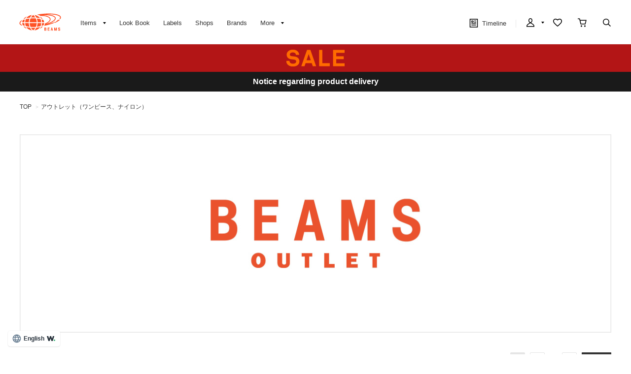

--- FILE ---
content_type: text/html; charset=utf-8
request_url: https://www.beams.co.jp/outlet/?tree=28&search=true&prejudice=33_10
body_size: 20884
content:
<!DOCTYPE html>
<html lang="ja" prefix="og: http://ogp.me/ns# fb: http://ogp.me/ns/fb# article: http://ogp.me/ns/article#">
<head>
<meta charset="utf-8">
<meta content="IE=edge,chrome=1" http-equiv="X-UA-Compatible">
<meta content="width=1280" name="viewport">
<meta name="format-detection" content="telephone=no" />

<title>ワンピースのアウトレット（ナイロン）｜BEAMS</title>
<link rel="canonical" href="https://www.beams.co.jp/outlet/?tree=28">
<meta name="description" content="ワンピースのアウトレット商品をご紹介。BEAMS（ビームス）公式通販サイト。新着アイテムやスタッフスタイリングをご紹介。最短翌日発送。会員サービスは全店共通で利用可能。通常ポイント2%還元。買物や行動でマイルを貯めてポイント還元率アップ">
<meta name="keywords" content="BEAMS,ビームス,メンズ,レディース,オンラインショップ,online shop,ファッション通販,通販">

	    <meta name="p:domain_verify" content="1c665f1a909f4f8606b1a0e3ede5b597"/>
    <link href="//cdn.beams.co.jp/css/style.css?250828" rel="stylesheet" />
    <link rel="stylesheet" type="text/css" href="//cdn.beams.co.jp/css/cookie_policy.css?250828" />
    <script src="//cdn.beams.co.jp/lib/jquery.js?250828"></script>
    <script src="//cdn.beams.co.jp/lib/jquery-ui.js?250828"></script>
    <script src="//cdn.beams.co.jp/lib/goods/jquery.tile.min.js?250828"></script>
    <script src="//cdn.beams.co.jp/js/jquery.nivo.slider.pack.js?250828"></script>
    <script src="//cdn.beams.co.jp/js/common.js?250828"></script>
    <script src="//cdn.beams.co.jp/js/user.js?250828"></script>
    <script src="//cdn.beams.co.jp/js/estimate_savecard.js?250828"></script>
    <!--[if IE 8]>
      <script src="//cdn.beams.co.jp/js/pie_ie678.js?250828"></script>
      <script src="//cdn.beams.co.jp/js/init_ie8.js?250828"></script>
    <![endif]-->
    <script>
      jQuery_system = jQuery;
    </script>
    <link href="//cdn.beams.co.jp/beams/css/pc/vendor.css?250828" rel="stylesheet" media="all" />
    <link href="//cdn.beams.co.jp/beams/css/pc/cri_liveact.css?250828" rel="stylesheet" media="all" />
    <link href="//cdn.beams.co.jp/beams/css/pc/application.css?250828" rel="stylesheet" media="all" />
    <link href="//cdn.beams.co.jp/beams/css/pc/application2.css?250828" rel="stylesheet" media="all" />
    <script src="//cdn.beams.co.jp/beams/javascript/pc/vendor.js?250828"></script>
    <script src="//cdn.beams.co.jp/beams/javascript/pc/bundle.js?250828"></script>
    <script src="//cdn.beams.co.jp/beams/javascript/pc/cri_liveact.js?250828"></script>
    <script src="//cdn.beams.co.jp/beams/javascript/pc/cri_liveact_framework.js?250828"></script>
    <script src="//cdn.beams.co.jp/beams/javascript/pc/application.js?250828"></script>
    <script src="//cdn.beams.co.jp/beams/javascript/pc/application2.js?250828"></script>
    <script>
      if(jQuery_system) jQuery = jQuery_system
    </script>
    <script src="//cdn.beams.co.jp/lib/jquery.balloon.js?250828"></script>
    <script type="text/javascript" src="//cdn.beams.co.jp/js/goods_cartlist.js?250828"></script>
    <link rel="shortcut icon" type="image/x-icon" href="/favicon.ico" />
    <link rel="apple-touch-icon-precomposed" type="image/x-icon" href="/apple-touch-icon-precomposed.png" />
    <script src="//cdn.beams.co.jp/js/LeftMenu_Ajax.js?250828"></script>
<script src="https://sdk.hellouniweb.com/base/main.js" data-account="YnzhiRZP"></script>

<!-- Optimize Next -->
<script>(function(p,r,o,j,e,c,t,g){
p['_'+t]={};g=r.createElement('script');g.src='https://www.googletagmanager.com/gtm.js?id=GTM-'+t;r[o].prepend(g);
g=r.createElement('style');g.innerText='.'+e+t+'{visibility:hidden!important}';r[o].prepend(g);
r[o][j].add(e+t);setTimeout(function(){if(r[o][j].contains(e+t)){r[o][j].remove(e+t);p['_'+t]=0}},c)
})(window,document,'documentElement','classList','loading',2000,'WFHSB4KF')</script>
<!-- End Optimize Next -->

<script type="text/javascript" src="//cdn.beams.co.jp/js/goods_ajax_cart.js?250828"></script>
<script type="text/javascript" src="//cdn.beams.co.jp/js/goods_ajax_bookmark.js?250828"></script>
<script type="text/javascript" src="//cdn.beams.co.jp/js/goods_ajax_quickview.js?250828"></script>
<script type="text/javascript" src="//cdn.beams.co.jp/js/goodslistajax.js?250828"></script>
<link rel="stylesheet" type="text/css" href="//cdn.beams.co.jp/css/core.css?250828">
<link rel="stylesheet" type="text/css" href="//cdn.beams.co.jp/css/skin.css?250828">




<meta property="og:image" content="https://cdn.beams.co.jp/img/ogp/top/ogp.jpg">
<meta property="og:site_name" content="BEAMS公式サイト">
<meta property="og:type" content="website">

<meta property="fb:app_id" content="414883048568439">
<meta property="og:locale" content="ja_JP">






<script type="text/javascript" src="//7230564.collect.igodigital.com/collect.js"></script>

<link href="https://www.beams.co.jp/outlet/" hreflang="ja" rel="alternate">
<link href="https://www.beams.co.jp/en/outlet/" hreflang="en" rel="alternate">
<link href="https://www.beams.co.jp/zh-CHS/outlet/" hreflang="zh-Hans" rel="alternate">
<link href="https://www.beams.co.jp/zh-CHT/outlet/" hreflang="zh-Hant" rel="alternate">
<script async="" data-wovnio="key=ym4IH-&amp;defaultLang=ja&amp;currentLang=ja&amp;urlPattern=path&amp;backend=true&amp;langParamName=wovn&amp;backendVersion=WOVN.proxy_0.20.1" src="https://j.wovn.io/1"></script>

</head>
<body

		

>

<div class="all-pc-container wrapper_">
		<div id="beams-header-wrapper">
	
		
				<!-- ReviCo Tag Start -->
<div id="revico-review-tagmanager" class="revico-tagmanager" data-revico-tenantid="ecf9afc4-a56f-49dd-a8da-63663a18486c" data-revico-tagmanager-code="revico-tagmanager"></div>
<script type="text/javascript" charset="UTF-8" src="https://show.revico.jp/providejs/tagmanager.js" defer></script>
<!-- ReviCo Tag End -->
<header id="beams-header">
  <nav>
    <div class="header-1200">
      <!-- left -->
      <div class="beams-header-left">
        <h1 class="header-beams-logo">
          <a href="/">BEAMS（ビームス）</a>
        </h1>
        <ul class="pc-navigation-menu">
          <li class="pc-navigation-menu-item has-children">
            <a href="/pages/categorylist.aspx">
              <span>アイテム</span>
            </a>
            <!-- サブメニュー -->
            <div class="category-filter-wrapper pc-navigation-menu-item-children" id="beams-pc-navigation-category-wrapper">
              <div class="beams-pc-navigation-category">
                <ul class="beams-list-category item-category category-filter toggle-select preset-by-cookie enable-all-cat-mode">
                  <li class="beams-list-category-item">MEN</li>
                  <li class="beams-list-category-item">WOMEN</li>
                  <li class="beams-list-category-item">KIDS</li>
                </ul>

								
								<div class="beams-list-itemcat-container">
									<!-- 1列目 -->
									<ul class="beams-list-itemcat">
										<!-- ALL -->
										<li class="beams-list-itemcat-item category-filter-item ALL">
											<a class="all" href="/search/?sex=OFF&amp;search=true">すべてのアイテムを見る</a>
										</li>
										<li class="beams-list-itemcat-item category-filter-item ALL">
											<a class="shirt" href="/category/shirt/?sex=OFF">シャツ・ブラウス</a>
										</li>
										<li class="beams-list-itemcat-item category-filter-item ALL">
											<a class="tshirt" href="/category/t-shirt/?sex=OFF">Tシャツ・カットソー</a>
										</li>
										<li class="beams-list-itemcat-item category-filter-item ALL">
											<a class="tops" href="/category/tops/?sex=OFF">トップス</a>
										</li>
										<li class="beams-list-itemcat-item category-filter-item ALL">
											<a class="jacket" href="/category/jacket/?sex=OFF">ジャケット</a>
										</li>
										<li class="beams-list-itemcat-item category-filter-item ALL">
											<a class="blouson" href="/category/blouson/?sex=OFF">ブルゾン</a>
										</li>
										<!-- MEN -->
										<li class="beams-list-itemcat-item category-filter-item MEN">
											<a class="all" href="/search/?sex=M&amp;search=true">すべてのアイテムを見る</a>
										</li>
										<li class="beams-list-itemcat-item category-filter-item MEN">
											<a class="shirt" href="/category/shirt/?sex=M">シャツ・ブラウス</a>
										</li>
										<li class="beams-list-itemcat-item category-filter-item MEN">
											<a class="tshirt" href="/category/t-shirt/?sex=M">Tシャツ・カットソー</a>
										</li>
										<li class="beams-list-itemcat-item category-filter-item MEN">
											<a class="tops" href="/category/tops/?sex=M">トップス</a>
										</li>
										<li class="beams-list-itemcat-item category-filter-item MEN">
											<a class="jacket" href="/category/jacket/?sex=M">ジャケット</a>
										</li>
										<li class="beams-list-itemcat-item category-filter-item MEN">
											<a class="blouson" href="/category/blouson/?sex=M">ブルゾン</a>
										</li>
										<!-- WOMEN -->
										<li class="beams-list-itemcat-item category-filter-item WOMEN">
											<a class="all" href="/search/?sex=W&amp;search=true">すべてのアイテムを見る</a>
										</li>
										<li class="beams-list-itemcat-item category-filter-item WOMEN">
											<a class="shirt" href="/category/shirt/?sex=W">シャツ・ブラウス</a>
										</li>
										<li class="beams-list-itemcat-item category-filter-item WOMEN">
											<a class="tshirt" href="/category/t-shirt/?sex=W">Tシャツ・カットソー</a>
										</li>
										<li class="beams-list-itemcat-item category-filter-item WOMEN">
											<a class="tops" href="/category/tops/?sex=W">トップス</a>
										</li>
										<li class="beams-list-itemcat-item category-filter-item WOMEN">
											<a class="jacket" href="/category/jacket/?sex=W">ジャケット</a>
										</li>
										<li class="beams-list-itemcat-item category-filter-item WOMEN">
											<a class="blouson" href="/category/blouson/?sex=W">ブルゾン</a>
										</li>
										<!-- KIDS -->
										<li class="beams-list-itemcat-item category-filter-item KIDS">
											<a class="all" href="/search/?sex=K&amp;search=true">すべてのアイテムを見る</a>
										</li>
										<li class="beams-list-itemcat-item category-filter-item KIDS">
											<a class="shirt" href="/category/shirt/?sex=K">シャツ・ブラウス</a>
										</li>
										<li class="beams-list-itemcat-item category-filter-item KIDS">
											<a class="tshirt" href="/category/t-shirt/?sex=K">Tシャツ・カットソー</a>
										</li>
										<li class="beams-list-itemcat-item category-filter-item KIDS">
											<a class="tops" href="/category/tops/?sex=K">トップス</a>
										</li>
										<li class="beams-list-itemcat-item category-filter-item KIDS">
											<a class="jacket" href="/category/jacket/?sex=K">ジャケット</a>
										</li>
										<li class="beams-list-itemcat-item category-filter-item KIDS">
											<a class="blouson" href="/category/blouson/?sex=K">ブルゾン</a>
										</li>
									</ul>
									<!-- 2列目 -->
									<ul class="beams-list-itemcat">
										<!-- ALL -->
										<li class="beams-list-itemcat-item category-filter-item ALL">
											<a class="coat" href="/category/coat/?sex=OFF">コート</a>
										</li>
										<li class="beams-list-itemcat-item category-filter-item ALL">
											<a class="pants" href="/category/pants/?sex=OFF">パンツ</a>
										</li>
										<li class="beams-list-itemcat-item category-filter-item ALL">
											<a class="skirt" href="/category/skirt/?sex=OFF">スカート</a>
										</li>
										<li class="beams-list-itemcat-item category-filter-item ALL">
											<a class="onepiece" href="/category/one-piece/?sex=OFF">ワンピース</a>
										</li>
										<li class="beams-list-itemcat-item category-filter-item ALL">
											<a class="suit" href="/category/suit/?sex=OFF">スーツ・ネクタイ</a>
										</li>
										<li class="beams-list-itemcat-item category-filter-item ALL">
											<a class="bag" href="/category/bag/?sex=OFF">バッグ</a>
										</li>
										<!-- MEN -->
										<li class="beams-list-itemcat-item category-filter-item MEN">
											<a class="coat" href="/category/coat/?sex=M">コート</a>
										</li>
										<li class="beams-list-itemcat-item category-filter-item MEN">
											<a class="pants" href="/category/pants/?sex=M">パンツ</a>
										</li>
										<li class="beams-list-itemcat-item category-filter-item MEN">
											<a class="suit" href="/category/suit/?sex=M">スーツ・ネクタイ</a>
										</li>
										<li class="beams-list-itemcat-item category-filter-item MEN">
											<a class="bag" href="/category/bag/?sex=M">バッグ</a>
										</li>
										<li class="beams-list-itemcat-item category-filter-item MEN">
											<a class="shoes" href="/category/shoes/?sex=M">シューズ</a>
										</li>
										<li class="beams-list-itemcat-item category-filter-item MEN">
											<a class="fashion-zakka" href="/category/fashiongoods/?sex=M">ファッション雑貨</a>
										</li>
										<!-- WOMEN -->
										<li class="beams-list-itemcat-item category-filter-item WOMEN">
											<a class="coat" href="/category/coat/?sex=W">コート</a>
										</li>
										<li class="beams-list-itemcat-item category-filter-item WOMEN">
											<a class="pants" href="/category/pants/?sex=W">パンツ</a>
										</li>
										<li class="beams-list-itemcat-item category-filter-item WOMEN">
											<a class="skirt" href="/category/skirt/?sex=W">スカート</a>
										</li>
										<li class="beams-list-itemcat-item category-filter-item WOMEN">
											<a class="onepiece" href="/category/one-piece/?sex=W">ワンピース</a>
										</li>
										<li class="beams-list-itemcat-item category-filter-item WOMEN">
											<a class="suit" href="/category/suit/?sex=W">スーツ・ネクタイ</a>
										</li>
										<li class="beams-list-itemcat-item category-filter-item WOMEN">
											<a class="bag" href="/category/bag/?sex=W">バッグ</a>
										</li>
										<!-- KIDS -->
										<li class="beams-list-itemcat-item category-filter-item KIDS">
											<a class="coat" href="/category/coat/?sex=K">コート</a>
										</li>
										<li class="beams-list-itemcat-item category-filter-item KIDS">
											<a class="pants" href="/category/pants/?sex=K">パンツ</a>
										</li>
										<li class="beams-list-itemcat-item category-filter-item KIDS">
											<a class="skirt" href="/category/skirt/?sex=K">スカート</a>
										</li>
										<li class="beams-list-itemcat-item category-filter-item KIDS">
											<a class="onepiece" href="/category/one-piece/?sex=K">ワンピース</a>
										</li>
										<li class="beams-list-itemcat-item category-filter-item KIDS">
											<a class="suit" href="/category/suit/?sex=K">スーツ・ネクタイ</a>
										</li>
										<li class="beams-list-itemcat-item category-filter-item KIDS">
											<a class="bag" href="/category/bag/?sex=K">バッグ</a>
										</li>
									</ul>
									<!-- 3列目 -->
									<ul class="beams-list-itemcat">
										<!-- ALL -->
										<li class="beams-list-itemcat-item category-filter-item ALL">
											<a class="shoes" href="/category/shoes/?sex=OFF">シューズ</a>
										</li>
										<li class="beams-list-itemcat-item category-filter-item ALL">
											<a class="fashion-zakka" href="/category/fashiongoods/?sex=OFF">ファッション雑貨</a>
										</li>
										<li class="beams-list-itemcat-item category-filter-item ALL">
											<a class="wallet" href="/category/wallet/?sex=OFF">財布・小物</a>
										</li>
										<li class="beams-list-itemcat-item category-filter-item ALL">
											<a class="watch" href="/category/watch/?sex=OFF">時計</a>
										</li>
										<li class="beams-list-itemcat-item category-filter-item ALL">
											<a class="hair-accessory" href="/category/hair-accessory/?sex=OFF">ヘアアクセサリー</a>
										</li>
										<li class="beams-list-itemcat-item category-filter-item ALL">
											<a class="accessory" href="/category/accessory/?sex=OFF">アクセサリー</a>
										</li>
										<!-- MEN -->
										<li class="beams-list-itemcat-item category-filter-item MEN">
											<a class="wallet" href="/category/wallet/?sex=M">財布・小物</a>
										</li>
										<li class="beams-list-itemcat-item category-filter-item MEN">
											<a class="watch" href="/category/watch/?sex=M">時計</a>
										</li>
										<li class="beams-list-itemcat-item category-filter-item MEN">
											<a class="hair-accessory" href="/category/hair-accessory/?sex=M">ヘアアクセサリー</a>
										</li>
										<li class="beams-list-itemcat-item category-filter-item MEN">
											<a class="accessory" href="/category/accessory/?sex=M">アクセサリー</a>
										</li>
										<li class="beams-list-itemcat-item category-filter-item MEN">
											<a class="underwear" href="/category/underwear/?sex=M">アンダーウェア・着物</a>
										</li>
										<li class="beams-list-itemcat-item category-filter-item MEN">
											<a class="legwear" href="/category/legwear/?sex=M">レッグウェア</a>
										</li>
										<!-- WOMEN -->
										<li class="beams-list-itemcat-item category-filter-item WOMEN">
											<a class="shoes" href="/category/shoes/?sex=W">シューズ</a>
										</li>
										<li class="beams-list-itemcat-item category-filter-item WOMEN">
											<a class="fashion-zakka" href="/category/fashiongoods/?sex=W">ファッション雑貨</a>
										</li>
										<li class="beams-list-itemcat-item category-filter-item WOMEN">
											<a class="wallet" href="/category/wallet/?sex=W">財布・小物</a>
										</li>
										<li class="beams-list-itemcat-item category-filter-item WOMEN">
											<a class="watch" href="/category/watch/?sex=W">時計</a>
										</li>
										<li class="beams-list-itemcat-item category-filter-item WOMEN">
											<a class="hair-accessory" href="/category/hair-accessory/?sex=W">ヘアアクセサリー</a>
										</li>
										<li class="beams-list-itemcat-item category-filter-item WOMEN">
											<a class="accessory" href="/category/accessory/?sex=W">アクセサリー</a>
										</li>
										<!-- KIDS -->
										<li class="beams-list-itemcat-item category-filter-item KIDS">
											<a class="shoes" href="/category/shoes/?sex=K">シューズ</a>
										</li>
										<li class="beams-list-itemcat-item category-filter-item KIDS">
											<a class="fashion-zakka" href="/category/fashiongoods/?sex=K">ファッション雑貨</a>
										</li>
										<li class="beams-list-itemcat-item category-filter-item KIDS">
											<a class="wallet" href="/category/wallet/?sex=K">財布・小物</a>
										</li>
										<li class="beams-list-itemcat-item category-filter-item KIDS">
											<a class="watch" href="/category/watch/?sex=K">時計</a>
										</li>
										<li class="beams-list-itemcat-item category-filter-item KIDS">
											<a class="hair-accessory" href="/category/hair-accessory/?sex=K">ヘアアクセサリー</a>
										</li>
										<li class="beams-list-itemcat-item category-filter-item KIDS">
											<a class="accessory" href="/category/accessory/?sex=K">アクセサリー</a>
										</li>
									</ul>
									<!-- 4列目 -->
									<ul class="beams-list-itemcat">
										<!-- ALL -->
										<li class="beams-list-itemcat-item category-filter-item ALL">
											<a class="underwear" href="/category/underwear/?sex=OFF">アンダーウェア・着物</a>
										</li>
										<li class="beams-list-itemcat-item category-filter-item ALL">
											<a class="legwear" href="/category/legwear/?sex=OFF">レッグウェア</a>
										</li>
										<li class="beams-list-itemcat-item category-filter-item ALL">
											<a class="cap" href="/category/hat/?sex=OFF">帽子</a>
										</li>
										<li class="beams-list-itemcat-item category-filter-item ALL">
											<a class="interior" href="/category/interior/?sex=OFF">インテリア</a>
										</li>
										<li class="beams-list-itemcat-item category-filter-item ALL">
											<a class="outdoor" href="/category/outdoor/?sex=OFF">アウトドア・スポーツ</a>
										</li>
										<li class="beams-list-itemcat-item category-filter-item ALL">
											<a class="kitchen" href="/category/tablewear/?sex=OFF">食器・キッチン・食品</a>
										</li>
										<!-- MEN -->
										<li class="beams-list-itemcat-item category-filter-item MEN">
											<a class="cap" href="/category/hat/?sex=M">帽子</a>
										</li>
										<li class="beams-list-itemcat-item category-filter-item MEN">
											<a class="interior" href="/category/interior/?sex=M">インテリア</a>
										</li>
										<li class="beams-list-itemcat-item category-filter-item MEN">
											<a class="outdoor" href="/category/outdoor/?sex=M">アウトドア・スポーツ</a>
										</li>
										<li class="beams-list-itemcat-item category-filter-item MEN">
											<a class="kitchen" href="/category/tablewear/?sex=M">食器・キッチン・食品</a>
										</li>
										<li class="beams-list-itemcat-item category-filter-item MEN">
											<a class="zakka" href="/category/hobby/?sex=M">雑貨・ホビー</a>
										</li>
										<li class="beams-list-itemcat-item category-filter-item MEN">
											<a class="cosme" href="/category/cosmetics/?sex=M">コスメ・香水</a>
										</li>
										<!-- WOMEN -->
										<li class="beams-list-itemcat-item category-filter-item WOMEN">
											<a class="underwear" href="/category/underwear/?sex=W">アンダーウェア・着物</a>
										</li>
										<li class="beams-list-itemcat-item category-filter-item WOMEN">
											<a class="legwear" href="/category/legwear/?sex=W">レッグウェア</a>
										</li>
										<li class="beams-list-itemcat-item category-filter-item WOMEN">
											<a class="cap" href="/category/hat/?sex=W">帽子</a>
										</li>
										<li class="beams-list-itemcat-item category-filter-item WOMEN">
											<a class="interior" href="/category/interior/?sex=W">インテリア</a>
										</li>
										<li class="beams-list-itemcat-item category-filter-item WOMEN">
											<a class="outdoor" href="/category/outdoor/?sex=W">アウトドア・スポーツ</a>
										</li>
										<li class="beams-list-itemcat-item category-filter-item WOMEN">
											<a class="kitchen" href="/category/tablewear/?sex=W">食器・キッチン・食品</a>
										</li>
										<!-- KIDS -->
										<li class="beams-list-itemcat-item category-filter-item KIDS">
											<a class="underwear" href="/category/underwear/?sex=K">アンダーウェア・着物</a>
										</li>
										<li class="beams-list-itemcat-item category-filter-item KIDS">
											<a class="legwear" href="/category/legwear/?sex=K">レッグウェア</a>
										</li>
										<li class="beams-list-itemcat-item category-filter-item KIDS">
											<a class="cap" href="/category/hat/?sex=K">帽子</a>
										</li>
										<li class="beams-list-itemcat-item category-filter-item KIDS">
											<a class="interior" href="/category/interior/?sex=K">インテリア</a>
										</li>
										<li class="beams-list-itemcat-item category-filter-item KIDS">
											<a class="outdoor" href="/category/outdoor/?sex=K">アウトドア・スポーツ</a>
										</li>
										<li class="beams-list-itemcat-item category-filter-item KIDS">
											<a class="kitchen" href="/category/tablewear/?sex=K">食器・キッチン・食品</a>
										</li>
									</ul>
									<!-- 5列目 -->
									<ul class="beams-list-itemcat">
										<!-- ALL -->
										<li class="beams-list-itemcat-item category-filter-item ALL">
											<a class="zakka" href="/category/hobby/?sex=OFF">雑貨・ホビー</a>
										</li>
										<li class="beams-list-itemcat-item category-filter-item ALL">
											<a class="cosme" href="/category/cosmetics/?sex=OFF">コスメ・香水</a>
										</li>
										<li class="beams-list-itemcat-item category-filter-item ALL">
											<a class="music-books" href="/category/music/?sex=OFF">音楽・本</a>
										</li>
										<li class="beams-list-itemcat-item category-filter-item ALL">
											<a class="maternity" href="/category/maternity/?sex=OFF">マタニティ・ベビー</a>
										</li>
										<li class="beams-list-itemcat-item category-filter-item ALL">
											<a class="others" href="/category/etc/?sex=OFF">その他</a>
										</li>
										<li class="beams-list-itemcat-item category-filter-item ALL">
											<a class="outlet" href="/outlet/?sex=OFF">アウトレット</a>
										</li>
										<!-- MEN -->
										<li class="beams-list-itemcat-item category-filter-item MEN">
											<a class="music-books" href="/category/music/?sex=M">音楽・本</a>
										</li>
										<li class="beams-list-itemcat-item category-filter-item MEN">
											<a class="maternity" href="/category/maternity/?sex=M">マタニティ・ベビー</a>
										</li>
										<li class="beams-list-itemcat-item category-filter-item MEN">
											<a class="others" href="/category/etc/?sex=M">その他</a>
										</li>
										<li class="beams-list-itemcat-item category-filter-item MEN">
											<a class="outlet" href="/outlet/?sex=M">アウトレット</a>
										</li>
										<!-- WOMEN -->
										<li class="beams-list-itemcat-item category-filter-item WOMEN">
											<a class="zakka" href="/category/hobby/?sex=W">雑貨・ホビー</a>
										</li>
										<li class="beams-list-itemcat-item category-filter-item WOMEN">
											<a class="cosme" href="/category/cosmetics/?sex=W">コスメ・香水</a>
										</li>
										<li class="beams-list-itemcat-item category-filter-item WOMEN">
											<a class="music-books" href="/category/music/?sex=W">音楽・本</a>
										</li>
										<li class="beams-list-itemcat-item category-filter-item WOMEN">
											<a class="maternity" href="/category/maternity/?sex=W">マタニティ・ベビー</a>
										</li>
										<li class="beams-list-itemcat-item category-filter-item WOMEN">
											<a class="others" href="/category/etc/?sex=W">その他</a>
										</li>
										<li class="beams-list-itemcat-item category-filter-item WOMEN">
											<a class="outlet" href="/outlet/?sex=W">アウトレット</a>
										</li>
										<!-- KIDS -->
										<li class="beams-list-itemcat-item category-filter-item KIDS">
											<a class="zakka" href="/category/hobby/?sex=K">雑貨・ホビー</a>
										</li>
										<li class="beams-list-itemcat-item category-filter-item KIDS">
											<a class="cosme" href="/category/cosmetics/?sex=K">コスメ・香水</a>
										</li>
										<li class="beams-list-itemcat-item category-filter-item KIDS">
											<a class="maternity" href="/category/maternity/?sex=K">マタニティ・ベビー</a>
										</li>
										<li class="beams-list-itemcat-item category-filter-item KIDS">
											<a class="others" href="/category/etc/?sex=K">その他</a>
										</li>
										<li class="beams-list-itemcat-item category-filter-item KIDS">
											<a class="outlet" href="/outlet/?sex=K">アウトレット</a>
										</li>
									</ul>
								</div>

              </div>
            </div>
          </li>
         <li class="pc-navigation-menu-item">
           <a href="/styling/">スタイリング</a>
         </li>
         <li class="pc-navigation-menu-item">
           <a href="/label/">レーベル</a>
         </li>
         <li class="pc-navigation-menu-item">
           <a href="/shop/">ショップ</a>
         </li>
         <li class="pc-navigation-menu-item">
           <a href="/brand/">ブランド</a>
         </li>
          <li class="pc-navigation-menu-item has-children">
            <span>もっと見る</span>
            <!-- サブメニュー -->
            <div class="pc-navigation-menu-item-children" id="beams-pc-navigation-others-wrapper">
             <ul class="list-others first">
               <li class="list-others-item">
                 <a href="/staff/">ビームススタッフ</a>
               </li>
               <li class="list-others-item">
                 <a href="/video/">ビデオ</a>
               </li>
               <li class="list-others-item">
                 <a href="/ranking/">売り上げランキング</a>
               </li>
               <li class="list-others-item">
                 <a href="/blog/">ブログ</a>
               </li>
               <li class="list-others-item">
                 <a href="/feature/">特集</a>
               </li>
               <li class="list-others-item">
                 <a href="/photolog/">フォトログ</a>
               </li>
               <li class="list-others-item">
                 <a href="/news/">ニュース</a>
               </li>
               <li class="list-others-item">
                 <a href="http://www.beams.co.jp/service/">オーダー/サービス</a>
               </li>
             </ul>
             <div class="list-others-about">
               <h2 class="list-others-about-title">BEAMS について</h2>
               <ul class="list-others-about-item-holder">
                 <dd class="list-others-item">
                   <a target="_blank" href="https://support.beams.co.jp/s/informationlist">重要なお知らせ</a>
                 </dd>
                 <dd class="list-others-item">
                   <a target="_blank" href="http://www.beams.co.jp/company/">企業情報</a>
                 </dd>
                 <dd class="list-others-item">
                   <a target="_blank" href="https://www.beams.co.jp/company/about/socialactivity/">社会活動</a>
                 </dd>
                 <dd class="list-others-item dubl">
                   <a href="https://www.beams.co.jp/beamsbusinessproduce/" target="_blank">
                     ビジネスプロデュース/
                     <br>
                     法人のお客様
                   </a>
                 </dd>
                 <dd class="list-others-item">
                   <a target="_blank" href="https://www.beams.co.jp/project/">アート/プロジェクト</a>
                 </dd>
                 <dd class="list-others-item">
                   <a target="_blank" href="https://support.beams.co.jp/s/">お問い合わせ</a>
                 </dd>
                 <dd class="list-others-item">
                   <a target="_blank" href="http://www.beams.co.jp/recruit/">採用情報</a>
                 </dd>
               </ul>
             </div>
            </div>
          </li>
        </ul>
      </div>
      <!-- right -->
      <div class="beams-header-right">
        <ul class="pc-navigation-menu">
          <li class="pc-navigation-menu-item pc-navigation-timeline">
            <a class="header-timeline" href="/timeline/"><span class="header-icon">
              <i></i>
              タイムライン
            </span>
              
            </a>
          </li>
          <li class="pc-navigation-menu-item has-children">
            <a class="header-mypage" href="/club/menu.aspx"><span class="header-icon">マイページ</span>
            </a>
            <!-- サブメニュー -->
            <div class="pc-navigation-menu-item-children" id="beams-pc-navigation-mypage-wrapper">
              <ul class="list-others">
                <li class="list-others-item">
                  <a href="/club/menu.aspx">ログイン</a>
                </li>
                <li class="list-others-item">
                  <a href="/club/agree.aspx">新規会員登録</a>
                </li>
                <li class='list-others-item'>
                  <a href="/pages/clubguide.aspx">会員サービスについて</a>
                </li>
                <li class="list-others-item">
                  <a href="//support.beams.co.jp/guide/s/article/00-01">初めてのお客様</a>
                </li>
              </ul>
            </div>
          </li>
          <li class="pc-navigation-menu-item">
            <a class="header-fav" href="/club/bookmark.aspx"><span class="header-icon">お気に入り／フォロー</span>
            </a>
          </li>
          <li class="pc-navigation-menu-item">
            <a class="header-cart" href="/cart/cart.aspx"><span class="header-icon">カート</span>
              <span id="jscart_replace_"></span>
            </a>
          </li>
          <li class="pc-navigation-menu-item">
            <a class="header-search" href="/search/"><span class="header-icon">こだわり検索</span>
            </a>
          </li>
        </ul>
      </div>
    </div>
  </nav>
</header>
		
	
	</div>
<div id="pid_outlet"

>
<input name="isLogined" type="hidden" value="0">


	
		<div id="goto-sp-site">
			<a href="https://www.beams.co.jp/?ismodesmartphone=on"><img alt="スマートフォン版サイトを表示" src="//cdn.beams.co.jp/beams/images/pc/common/goto-sp-site.png" />
			</a>
		</div>

	
		<style>
.special-offer_temp {  position: relative; }
.special-offer_temp a { display: block; height: 56px; width: 100%;}
</style>

<div class="special-offer_temp" style="position: relative; ">
<a href="https://www.beams.co.jp/sale/" style="background:#b31516 url(https://cdn.beams.co.jp/img/sale/pc/2025/20250101sale_pc.png) center 0 no-repeat;"></a>
</div>

<!-- 黒帯ここから -->

<!--<div class="special-offer_temp" style="position: relative; display:block; ">
<a href="https://support.beams.co.jp/s/informationdetail?InfoId=a09fB00000G29SbQAJ" 
style="background:#1a1a1a; padding: 12px 0; width: 100%; text-align:center; font-weight: bold; color: #ffffff; height: auto;">
偽サイト・偽物（商品）にご注意ください
</a>
</div>-->

<!--<div class="special-offer_temp" style="position: relative; display:block; ">
<a href="https://support.beams.co.jp/s/informationdetail?InfoId=a092w00002MrB6I" 
style="background:#1a1a1a; padding: 12px 0; width: 100%; text-align:center; font-weight: bold; color: #ffffff; height: auto;">
お買い物の際のシステムエラーについて
</a>
</div>-->


<!--<div class="special-offer_temp" style="position: relative; display:block; ">
<a href="https://support.beams.co.jp/s/informationdetail?InfoId=a092w00001AMGWP" 
style="background:#1a1a1a; padding: 12px 0; width: 100%; text-align:center; font-weight: bold; color: #ffffff; height: auto;">
【復旧】会員ログインのエラーについて
</a>
</div>-->

<!--<div class="special-offer_temp" style="position: relative; display:block; ">
<a href="https://support.beams.co.jp/s/informationdetail?InfoId=a09Ig000009IEtn" 
style="background:#1a1a1a; padding: 12px 0; width: 100%; text-align:center; font-weight: bold; color: #ffffff; height: auto;">
商品のお届け・店舗での販売に関するお知らせ
</a>
</div>-->

<!--<div class="special-offer_temp" style="position: relative; display:block; ">
<a href="https://support.beams.co.jp/s/informationdetail?InfoId=a092w00000FG6Cw" 
style="background:#1a1a1a; padding: 12px 0; width: 100%; text-align:center; font-weight: bold; color: #ffffff; height: auto;">
システムメンテナンスに伴う公式オンラインショップサイト停止のお知らせ
</a>
</div>-->

<!--<div class="special-offer_temp" style="position: relative; display:block; ">
<a href="https://support.beams.co.jp/s/informationdetail?InfoId=a09Ig000000xUgj" 
style="background:#1a1a1a; padding: 12px 0; width: 100%; text-align:center; font-weight: bold; color: #ffffff; height: auto;">
「取り置き・取り寄せサービス」一時停止および配送に関するお知らせ
</a>
</div>-->

<!--<div class="special-offer_temp" style="position: relative; display:block; ">
<a href="https://www.beams.co.jp/news/4118/" 
style="background:#1a1a1a; padding: 12px 0; width: 100%; text-align:center; font-weight: bold; color: #ffffff; height: auto;">
会員プログラムの変更とサイトメンテナンスのお知らせ
</a>
</div>-->

<div class="special-offer_temp" style="position: relative; display:block; ">
<a href="https://support.beams.co.jp/s/informationdetail?InfoId=a092w00000FGsYR" 
style="background:#1a1a1a; padding: 12px 0; width: 100%; text-align:center; font-weight: bold; color: #ffffff; height: auto;">
商品お届けに関するお知らせ
</a>
</div>

<!--<div class="special-offer_temp" style="position: relative; display:block; ">
<a href="https://support.beams.co.jp/s/informationdetail?InfoId=a092w00001mpjWt" 
style="background:#1a1a1a; padding: 12px 0; width: 100%; text-align:center; font-weight: bold; color: #ffffff; height: auto;">
アクセス集中に関するお詫び
</a>
</div>-->

<!--<div class="special-offer_temp" style="position: relative; display:block; ">
<a href="https://support.beams.co.jp/s/informationdetail?InfoId=a092w00002FlXtV" 
style="background:#1a1a1a; padding: 12px 0; width: 100%; text-align:center; font-weight: bold; color: #ffffff; height: auto;">
送料改定のお知らせ
</a>
</div>-->

<!-- /黒帯ここまで -->

<!-- // BESMS LIVE バナー 
<div id="beams_live_embed"></div>
<script src="https://live.beams.co.jp/js/embed/program.js"></script>
 BESMS LIVE バナー // -->

	

	
<div id="refine-search"></div>
<div class="beams-pc-wrapper">
	<div class="breadcrumb-list">
		<ul itemscope itemtype="https://schema.org/BreadcrumbList">
			<li itemprop="itemListElement" itemscope itemtype="https://schema.org/ListItem">
				<a itemprop="item" href="https://www.beams.co.jp/"><span itemprop="name">TOP</span></a>
				<meta itemprop="position" content="1">
			</li>
			<li class="right-arrow">&gt;</li>
			<li itemprop="itemListElement" itemscope itemtype="https://schema.org/ListItem">
<a itemprop="item" href="/outlet/"><span itemprop="name">アウトレット（ワンピース、ナイロン）</span></a>

				<meta itemprop="position" content="2">
			</li>
		</ul>
	</div>
	
	
</div>

<div class="outlet-header">
  <img src="//cdn.beams.co.jp/beams/images/pc/outlet/outlet-header.png">
</div>

<div class="item-index-subheader">
	<div class="beams-pc-wrapper">
		<div class="main-category">
			
			<span class="cat">アウトレット</span>
			<span>(97)</span>
			
		</div>
		<div class="btn-modal" data-remodal-target="refine-search">
			<span class="search-icon"></span>
			<span>こだわり条件で絞り込み</span>
			<span class="arrowright-icon"></span>
		</div>
	</div>
</div>





<div class="remodal-refine-search-wrapper outlet" data-remodal-id="refine-search">

<form action="/outlet/" method="get">
	<div class="refine-search-continue-wrapper">
		<h3>こだわり条件で絞り込み</h3>
		<div class="button-wrapper">
			<input class="button-item-search button-clear remodal-cancel" data-remodal-action="close" type="button" value="閉じる">
			<input class="button-item-search" value="この条件で絞り込む" type="submit">
			<input type="hidden" name="has_stock" value="" >
			<input type="hidden" name="ps" value="" >
			<input type="hidden" name="sort" value="" >
			<input type="hidden" name="dcolor" value="" >
			<input type="hidden" name="search" value="true" >
		</div>
	</div>
	<div class="refine-search-wrapper">
		<div class="refine-search-first-wrapper">
			<div class="first-column-content">
				<div class="refine-search-list">
					<ul>
						<li class="refine-search-select-list refine-search-sale">
							値引き率
							<div class="current-text"></div>
							<input type="hidden" name="sales_cut_ratio" value="">
						</li>
						<li class="refine-search-select-list refine-search-sex">
							性別
							<div class="current-text"></div>
							<input type="hidden" name="sex" value="OFF">
						</li>
						<li class="refine-search-select-list refine-search-type">
							商品タイプ
							<div class="current-text"></div>
							<input type="hidden" name="type" value="">
						</li>
						<li class="refine-search-select-list refine-search-category" data-multiple="1">
							<div class="title">カテゴリ</div>
							<div class="current-text">すべてのワンピース</div>
							<input type="hidden" name="tree" value="28">
						</li>
						<div class="category-refine-ajax-container-prejudice">
							<li class="refine-search-select-list refine-search-category-refine-01" data-refine-id="01">
	袖丈
	<div class="current-text">指定なし</div>
	<input name="prejudice" type="hidden" value="">
</li>
<li class="refine-search-select-list refine-search-category-refine-04" data-refine-id="04">
	スカート丈
	<div class="current-text">指定なし</div>
	<input name="prejudice" type="hidden" value="">
</li>
<li class="refine-search-select-list refine-search-category-refine-09" data-refine-id="09">
	スカート シルエット
	<div class="current-text">指定なし</div>
	<input name="prejudice" type="hidden" value="">
</li>
<li class="refine-search-select-list refine-search-category-refine-33" data-refine-id="33">
	素材
	<div class="current-text">指定なし</div>
	<input name="prejudice" type="hidden" value="33_10">
</li>

						</div>
						<div class="category-refine-ajax-container-prejudice_size">
							<li class="refine-search-select-list refine-search-category-refine-prejudice_size" data-refine-id="prejudice_size">
	サイズ
	<div class="current-text">指定なし</div>
	<input name="prejudice_size" type="hidden" value="">
</li>

						</div>
						<li class="refine-search-select-list refine-search-label" data-multiple="1">
							<div class="title">レーベル</div>
							<div class="current-text"></div>
							<input type="hidden" name="label" value="">
						</li>
						<li class="refine-search-select-list refine-search-brand" data-multiple="1">
							<div class="title">ブランド</div>
							<div class="current-text">指定なし</div>
							<input type="hidden" name="brand" value="" data-parent="">
						</li>
						<li class="refine-search-select-list refine-search-shop">
							取り扱いショップ
							<div class="current-text">指定なし</div>
							<input type="hidden" name="beams_shop" value="" data-parent="">
						</li>
						<li class="refine-search-select-list refine-search-price">
							価格
							<div class="current-text"></div>
							<input class="start" type="hidden" name="price__from" value="">
							<input class="end" type="hidden" name="price__to" value="">
						</li>
						<li class="refine-search-select-list refine-search-color">
							カラー
							<div class="current-text"></div>
							<input type="hidden" name="color_group" value="">
						</li>
					</ul>
				</div>
				<div class="refine-search-clear">× 指定した条件をクリア</div>
			</div>
		</div>
		<div class="refine-search-second-wrapper">
			<div class="search-sale-content second-column-content">
	<ul class="second-column-one">
		<li data-code="">指定なし</li>
		<li data-code="49"> ～ 50% OFF</li><li data-code="50">50% OFF ～</li><li data-code="60">60% OFF ～</li><li data-code="70">70% OFF ～</li>
	</ul>
</div>
			<div class="search-sex-content second-column-content">
	<ul class="second-column-one">
		<li data-code="OFF">指定なし</li>
		<li data-code="M">MEN</li>
<li data-code="W">WOMEN</li>
<li data-code="K">KIDS</li>

	</ul>
</div>

			<div class="search-type-content second-column-content">
	<ul class="second-column-one">
		<li data-code="">指定なし</li>
		<li data-code="P0">通常商品</li><li data-code="P1">予約商品</li><li data-code="S">アウトレット＆セール商品</li>
	</ul>
</div>

			
			<div class="search-category-content second-column-content">
	<ul>
		<li class="refine-category-list no-arrow" data-code="">指定なし</li>
		<li class="refine-category-list" data-code="10">シャツ・ブラウス</li>
<li class="refine-category-list" data-code="12">Tシャツ・カットソー</li>
<li class="refine-category-list" data-code="14">トップス</li>
<li class="refine-category-list" data-code="16">ジャケット</li>
<li class="refine-category-list" data-code="18">ブルゾン</li>
<li class="refine-category-list" data-code="20">コート</li>
<li class="refine-category-list" data-code="24">パンツ</li>
<li class="refine-category-list" data-code="26">スカート</li>
<li class="refine-category-list" data-code="28">ワンピース</li>
<li class="refine-category-list" data-code="30">スーツ・ネクタイ</li>
<li class="refine-category-list" data-code="34">バッグ</li>
<li class="refine-category-list" data-code="36">シューズ</li>
<li class="refine-category-list" data-code="40">ファッション雑貨</li>
<li class="refine-category-list" data-code="42">財布・小物</li>
<li class="refine-category-list" data-code="44">時計</li>
<li class="refine-category-list" data-code="46">ヘアアクセサリー</li>
<li class="refine-category-list" data-code="48">アクセサリー</li>
<li class="refine-category-list" data-code="50">アンダーウェア・着物</li>
<li class="refine-category-list" data-code="52">レッグウェア</li>
<li class="refine-category-list" data-code="60">帽子</li>
<li class="refine-category-list" data-code="70">インテリア</li>
<li class="refine-category-list" data-code="71">アウトドア・スポーツ</li>
<li class="refine-category-list" data-code="72">食器・キッチン・食品</li>
<li class="refine-category-list" data-code="74">雑貨・ホビー</li>
<li class="refine-category-list" data-code="76">コスメ・香水</li>
<li class="refine-category-list" data-code="80">音楽・本</li>
<li class="refine-category-list" data-code="84">マタニティ・ベビー</li>
<li class="refine-category-list" data-code="90">その他</li>

	</ul>
</div>
			
			<div class="category-refine-ajax-container-prejudice">
				<div class="search-category-refine-01-content second-column-content secound-category-refine-content end-first-jump">
<ul>
<li class="refine-category-refine-list" data-code="">指定なし</li><li class="refine-category-refine-list" data-code="01">半袖</li><li class="refine-category-refine-list" data-code="02">半端袖</li><li class="refine-category-refine-list" data-code="03">長袖</li><li class="refine-category-refine-list" data-code="04">袖なし</li>
</ul>
</div><div class="search-category-refine-04-content second-column-content secound-category-refine-content end-first-jump">
<ul>
<li class="refine-category-refine-list" data-code="">指定なし</li><li class="refine-category-refine-list" data-code="01">ショート・ミニ丈</li><li class="refine-category-refine-list" data-code="02">ひざ丈</li><li class="refine-category-refine-list" data-code="03">ロング・マキシ丈</li><li class="refine-category-refine-list" data-code="04">ミモレ・半端丈</li>
</ul>
</div><div class="search-category-refine-09-content second-column-content secound-category-refine-content end-first-jump">
<ul>
<li class="refine-category-refine-list" data-code="">指定なし</li><li class="refine-category-refine-list" data-code="01">タイト</li><li class="refine-category-refine-list" data-code="02">フレア</li><li class="refine-category-refine-list" data-code="03">台形</li><li class="refine-category-refine-list" data-code="04">プリーツ</li><li class="refine-category-refine-list" data-code="05">ティアード</li>
</ul>
</div><div class="search-category-refine-33-content second-column-content secound-category-refine-content end-first-jump">
<ul>
<li class="refine-category-refine-list" data-code="">指定なし</li><li class="refine-category-refine-list" data-code="01">コーデュロイ</li><li class="refine-category-refine-list" data-code="02">デニム</li><li class="refine-category-refine-list" data-code="03">スウェット</li><li class="refine-category-refine-list" data-code="04">ジャージ</li><li class="refine-category-refine-list" data-code="05">サテン</li><li class="refine-category-refine-list" data-code="06">シルク</li><li class="refine-category-refine-list" data-code="07">コットン</li><li class="refine-category-refine-list" data-code="08">レザー</li><li class="refine-category-refine-list" data-code="09">ウール</li><li class="refine-category-refine-list" data-code="10">ナイロン</li><li class="refine-category-refine-list" data-code="11">リネン・麻</li><li class="refine-category-refine-list" data-code="12">チュール</li><li class="refine-category-refine-list" data-code="13">ツイード</li><li class="refine-category-refine-list" data-code="14">ベロア</li><li class="refine-category-refine-list" data-code="15">ポリエステル</li><li class="refine-category-refine-list" data-code="16">レーヨン</li><li class="refine-category-refine-list" data-code="17">カシミヤ</li><li class="refine-category-refine-list" data-code="18">その他(アルパカ・アンゴラ・キャメル・モヘヤ)</li>
</ul>
</div>
			</div>
			<div class="category-refine-ajax-container-prejudice_size">
				<div class="search-category-refine-prejudice_size-content second-column-content secound-category-refine-content end-first-jump">
<ul>
<li class="refine-category-refine-list" data-code="">指定なし</li><li class="refine-category-refine-list" data-code="F001">FREE SIZE</li><li class="refine-category-refine-list" data-code="F002">ONE SIZE</li><li class="refine-category-refine-list" data-code="S001">～XS</li><li class="refine-category-refine-list" data-code="S002">S</li><li class="refine-category-refine-list" data-code="S003">M</li><li class="refine-category-refine-list" data-code="S004">L</li><li class="refine-category-refine-list" data-code="S005">XL</li><li class="refine-category-refine-list" data-code="S006">XXL～</li><li class="refine-category-refine-list" data-code="S011">70～80cm</li><li class="refine-category-refine-list" data-code="S013">90～100cm</li><li class="refine-category-refine-list" data-code="S015">110～120cm</li><li class="refine-category-refine-list" data-code="S017">130～140cm</li><li class="refine-category-refine-list" data-code="S019">150cm～</li>
</ul>
</div>
			</div>
			<div class="search-label-content second-column-content">
	<ul class="second-column-one">
		<li class="refine-label-list" data-code="">指定なし</li>
		<li class="refine-label-list" data-code="0011">BEAMS</li><li class="refine-label-list" data-code="0038">BEAMS PLUS</li><li class="refine-label-list" data-code="0061">Ray BEAMS</li><li class="refine-label-list" data-code="0013">BEAMS BOY</li><li class="refine-label-list" data-code="0021">BEAMS F</li><li class="refine-label-list" data-code="0024">Brilla per il gusto</li><li class="refine-label-list" data-code="0064">Demi-Luxe BEAMS</li><li class="refine-label-list" data-code="0027">EFFE BEAMS</li><li class="refine-label-list" data-code="0072">Vermeerist BEAMS</li><li class="refine-label-list" data-code="0023">International Gallery BEAMS</li><li class="refine-label-list" data-code="0091">B:MING by BEAMS</li><li class="refine-label-list" data-code="0041">BEAMS HEART</li><li class="refine-label-list" data-code="0067">merrier BEAMS</li><li class="refine-label-list" data-code="0055">こども ビームス</li><li class="refine-label-list" data-code="0045">BEAMS mini</li><li class="refine-label-list" data-code="0081">BEAMS GOLF</li><li class="refine-label-list" data-code="0075">BEAMS T</li><li class="refine-label-list" data-code="0066">fennica</li><li class="refine-label-list" data-code="0056">BEAMS JAPAN</li><li class="refine-label-list" data-code="0069">BEAMS Planets</li><li class="refine-label-list" data-code="0018">BEAMS COUTURE</li><li class="refine-label-list" data-code="0070">B印MARKET</li><li class="refine-label-list" data-code="0871">BEAMS CULTUART</li><li class="refine-label-list" data-code="0058">TOKYO CULTUART by BEAMS</li><li class="refine-label-list" data-code="0751">マンガート ビームス</li><li class="refine-label-list" data-code="0033">bPr BEAMS</li><li class="refine-label-list" data-code="0074">B GALLERY</li><li class="refine-label-list" data-code="0029">BEAMS RECORDS</li><li class="refine-label-list" data-code="0016">mmts</li><li class="refine-label-list" data-code="0062">CAROLINA GLASER</li><li class="refine-label-list" data-code="0036">Pilgrim Surf+Supply</li><li class="refine-label-list" data-code="0079">Bill Wall Leather</li>
	</ul>
</div>
			<div class="second-column-content search-brand-content brand-select-list">
	<ul class="brand-select-tab">
		<li class="refine-brand-list no-arrow">指定なし</li>
		<li class="refine-brand-list" data-type="A">A</li><li class="refine-brand-list" data-type="B">B</li><li class="refine-brand-list" data-type="C">C</li><li class="refine-brand-list" data-type="D">D</li><li class="refine-brand-list" data-type="E">E</li><li class="refine-brand-list" data-type="F">F</li><li class="refine-brand-list" data-type="G">G</li><li class="refine-brand-list" data-type="H">H</li><li class="refine-brand-list" data-type="I">I</li><li class="refine-brand-list" data-type="J">J</li><li class="refine-brand-list" data-type="K">K</li><li class="refine-brand-list" data-type="L">L</li><li class="refine-brand-list" data-type="M">M</li><li class="refine-brand-list" data-type="N">N</li><li class="refine-brand-list" data-type="O">O</li><li class="refine-brand-list" data-type="P">P</li><li class="refine-brand-list" data-type="Q">Q</li><li class="refine-brand-list" data-type="R">R</li><li class="refine-brand-list" data-type="S">S</li><li class="refine-brand-list" data-type="T">T</li><li class="refine-brand-list" data-type="U">U</li><li class="refine-brand-list" data-type="V">V</li><li class="refine-brand-list" data-type="W">W</li><li class="refine-brand-list" data-type="X">X</li><li class="refine-brand-list" data-type="Y">Y</li><li class="refine-brand-list" data-type="Z">Z</li><li class="refine-brand-list" data-type="9">その他</li>
	</ul>
</div>
			<div class="second-column-content search-shop-content shop-select-list">
	<ul class="shop-select-tab">
		<li class="refine-shop-list shop-select-area no-arrow">指定なし</li>
		<li class="refine-shop-list shop-select-area" data-code="1">東京</li><li class="refine-shop-list shop-select-area" data-code="2">関東</li><li class="refine-shop-list shop-select-area" data-code="3">北海道・東北</li><li class="refine-shop-list shop-select-area" data-code="4">北陸・信越・東海</li><li class="refine-shop-list shop-select-area" data-code="5">関西</li><li class="refine-shop-list shop-select-area" data-code="6">中国・四国・九州・沖縄</li><li class="refine-shop-list shop-select-area" data-code="7">海外</li>
	</ul>
</div>
			<div class="search-price-content second-column-content">
				<h4>価格帯で絞り込む</h4>
				<div class="price-input-box">
					<div class="price-yen">
						<input class="price-input" placeholder="8000" type="text" value="">
						<div class="yen">&yen;</div>
					</div>
					<span class="from-to">～</span>
					<div class="price-yen">
						<input class="price-input" placeholder="15000" type="text" value="">
						<div class="yen">&yen;</div>
					</div>
				</div>
			</div>
			<div class="search-color-content second-column-content">
	<h4>カラーで絞り込む</h4>
	<div class="color-select">
		<ul class="item-index-menu-colors search">
			<li class="item-index-menu-colors-list search-white" data-code-color="ホワイト" data-code="ホワイト系">
	<div class="color-box"></div>
	<div class="display-color-name">ホワイト</div>
</li>
<li class="item-index-menu-colors-list search-black" data-code-color="ブラック" data-code="ブラック系">
	<div class="color-box"></div>
	<div class="display-color-name">ブラック</div>
</li>
<li class="item-index-menu-colors-list search-gray" data-code-color="グレー" data-code="グレー系">
	<div class="color-box"></div>
	<div class="display-color-name">グレー</div>
</li>
<li class="item-index-menu-colors-list search-brown" data-code-color="ブラウン" data-code="ブラウン系">
	<div class="color-box"></div>
	<div class="display-color-name">ブラウン</div>
</li>
<li class="item-index-menu-colors-list search-beige" data-code-color="ベージュ " data-code="ベージュ系">
	<div class="color-box"></div>
	<div class="display-color-name">ベージュ </div>
</li>
<li class="item-index-menu-colors-list search-green" data-code-color="グリーン" data-code="グリーン系">
	<div class="color-box"></div>
	<div class="display-color-name">グリーン</div>
</li>
<li class="item-index-menu-colors-list search-blue" data-code-color="ブルー" data-code="ブルー系">
	<div class="color-box"></div>
	<div class="display-color-name">ブルー</div>
</li>
<li class="item-index-menu-colors-list search-purple" data-code-color="パープル" data-code="パープル系">
	<div class="color-box"></div>
	<div class="display-color-name">パープル</div>
</li>
<li class="item-index-menu-colors-list search-yellow" data-code-color="イエロー" data-code="イエロー系">
	<div class="color-box"></div>
	<div class="display-color-name">イエロー</div>
</li>
<li class="item-index-menu-colors-list search-pink" data-code-color="ピンク" data-code="ピンク系">
	<div class="color-box"></div>
	<div class="display-color-name">ピンク</div>
</li>
<li class="item-index-menu-colors-list search-red" data-code-color="レッド" data-code="レッド系">
	<div class="color-box"></div>
	<div class="display-color-name">レッド</div>
</li>
<li class="item-index-menu-colors-list search-orange" data-code-color="オレンジ" data-code="オレンジ系">
	<div class="color-box"></div>
	<div class="display-color-name">オレンジ</div>
</li>
<li class="item-index-menu-colors-list search-silver" data-code-color="シルバー" data-code="シルバー系">
	<div class="color-box"></div>
	<div class="display-color-name">シルバー</div>
</li>
<li class="item-index-menu-colors-list search-gold" data-code-color="ゴールド" data-code="ゴールド系">
	<div class="color-box"></div>
	<div class="display-color-name">ゴールド</div>
</li>
<li class="item-index-menu-colors-list search-bronze" data-code-color="その他" data-code="その他">
	<div class="color-box"></div>
	<div class="display-color-name">その他</div>
</li>

		</ul>
	</div>
	<div class="item-search-continue-wrapper">
		<button type="button" class="button-item-search button-clear color-clear">選択を解除</button>
	</div>
</div>

		</div>
		<div class="refine-search-third-wrapper">
			<div class="third-column-content sale"></div>
			<div class="third-column-content freeword"></div>
			<div class="third-column-content sex"></div>
			<div class="third-column-content category"><ul class="nested-refine-options category-ajax-container"></ul></div>
			<div class="third-column-content lable"></div>
			<div class="brand-select-content third-column-content brand"><ul class="brands-alphabet brand-ajax-container"></ul></div>
			<div class="third-column-content shop"><div class="shop-select-content"><dl class="shop-select-area-list shop-ajax-container"></dl></div></div>
			<div class="third-column-content price"></div>
			<div class="third-column-content color"></div>
		</div>
	</div>
</form>
</div>


<div class="item-index-container beams-pc-wrapper">
	<div class="item-index-menu" id="left-filtering">
		<div class="item-index-menu-headline">値引き率</div>
<ul class="item-index-menu-navi">
	<li class="item-index-menu-navi-list sale">
	<a href="/outlet/?sales_cut_ratio=49&amp;prejudice=33_10&amp;search=true&amp;tree=28">
		<div class="option-name-with-check">
			<div class="check"></div>
			<div class="option-name"> ～ 50% OFF</div>
		</div>
	</a>
</li>
<li class="item-index-menu-navi-list sale">
	<a href="/outlet/?sales_cut_ratio=50&amp;prejudice=33_10&amp;search=true&amp;tree=28">
		<div class="option-name-with-check">
			<div class="check"></div>
			<div class="option-name">50% OFF ～</div>
		</div>
	</a>
</li>
<li class="item-index-menu-navi-list sale">
	<a href="/outlet/?sales_cut_ratio=60&amp;prejudice=33_10&amp;search=true&amp;tree=28">
		<div class="option-name-with-check">
			<div class="check"></div>
			<div class="option-name">60% OFF ～</div>
		</div>
	</a>
</li>
<li class="item-index-menu-navi-list sale">
	<a href="/outlet/?sales_cut_ratio=70&amp;prejudice=33_10&amp;search=true&amp;tree=28">
		<div class="option-name-with-check">
			<div class="check"></div>
			<div class="option-name">70% OFF ～</div>
		</div>
	</a>
</li>

</ul>
		
		
<div class="item-index-menu-headline">性別</div>
<ul class="item-index-menu-navi">
	<li class="item-index-menu-navi-list">
	<a href="/outlet/?sex=W&amp;prejudice=33_10&amp;search=true&amp;tree=28">
		<div class="option-name-with-check">
			<div class="check"></div>
			<div class="option-name">WOMEN</div>
		</div>
		
		<div class="number">(92)</div>
		
	</a>
</li><li class="item-index-menu-navi-list">
	<a href="/outlet/?sex=K&amp;prejudice=33_10&amp;search=true&amp;tree=28">
		<div class="option-name-with-check">
			<div class="check"></div>
			<div class="option-name">KIDS</div>
		</div>
		
		<div class="number">(5)</div>
		
	</a>
</li>
</ul>

		
<div class="item-index-menu-headline">商品タイプ</div>
<ul class="item-index-menu-navi">
	<li class="item-index-menu-navi-list">
	<a href="/outlet/?type=S&amp;prejudice=33_10&amp;search=true&amp;tree=28">
		<div class="option-name-with-check">
			<div class="check"></div>
			<div class="option-name">アウトレット＆セール商品</div>
		</div>
		
		<div class="number">(97)</div>
		
	</a>
</li>
</ul>

		
<div class="item-index-menu-headline">
	カテゴリ
	<a class="btn-multi" data-remodal-refine-id="category" data-remodal-target="refine-search">複数選択</a>
</div>
<ul class="item-index-menu-navi">
	
	
<li class="item-index-menu-navi-list category-large-container">
	<div class="category-large">
		<a href="/outlet/?search=true">
			<div class="option-name-with-check">
				<div class="check"></div>
				<div class="option-name">ワンピース</div>
			</div>
		</a>
		
		<div class="number">(97)</div>
		
		<span class="onmouse_subcategory_block_"></span>
	</div>
	
	<ul class="item-index-menu-navi-in"><li class="item-index-menu-navi-in-list">
	<a href="/outlet/?search=true&amp;tree=2810">
		<div class="option-name-with-check">
			<div class="check"></div>
			<div class="option-name">ワンピース</div>
		</div>
		
		<div class="number">(69)</div>
		
	</a>
</li>
<li class="item-index-menu-navi-in-list">
	<a href="/outlet/?search=true&amp;tree=2811">
		<div class="option-name-with-check">
			<div class="check"></div>
			<div class="option-name">キャミ・ノースリーブワンピース</div>
		</div>
		
		<div class="number">(18)</div>
		
	</a>
</li>
<li class="item-index-menu-navi-in-list">
	<a href="/outlet/?search=true&amp;tree=2814">
		<div class="option-name-with-check">
			<div class="check"></div>
			<div class="option-name">その他ワンピース</div>
		</div>
		
		<div class="number">(10)</div>
		
	</a>
</li>
</ul>
</li>

	<li class="item-index-menu-navi-list arrow-down others">その他のカテゴリ</li><ul class="category-large-hidden">
	
<li class="item-index-menu-navi-list category-large-container">
	<div class="category-large">
		<a href="/outlet/?search=true&amp;tree=26" class="onmouse_subcategory_" data-tree="26" data-key="outlet" data-query="prejudice=33_10&amp;search=true">
			<div class="option-name-with-check">
				<div class="check"></div>
				<div class="option-name">スカート</div>
			</div>
		</a>
		
		<div class="number">(2)</div>
		
		<span class="onmouse_subcategory_block_"></span>
	</div>
	
</li>
</ul>
	
</ul>

		
<div class="item-index-menu-headline">
ディテール
</div>
<ul class="item-index-menu-navi refine">

<li class="item-index-menu-navi-list arrow-down refine">
袖丈
</li>
<ul class="refine-large-hidden">
<li class="item-index-menu-navi-list refine-large-container">
<div class="refine-large">
<a href="/outlet/?prejudice=33_10%2c01_01&amp;search=true&amp;tree=28"><div class="option-name-with-check">
<div class="check"></div>
<div class="option-name">半袖</div>
</div>
</a></div>
</li><li class="item-index-menu-navi-list refine-large-container">
<div class="refine-large">
<a href="/outlet/?prejudice=33_10%2c01_02&amp;search=true&amp;tree=28"><div class="option-name-with-check">
<div class="check"></div>
<div class="option-name">半端袖</div>
</div>
</a></div>
</li><li class="item-index-menu-navi-list refine-large-container">
<div class="refine-large">
<a href="/outlet/?prejudice=33_10%2c01_03&amp;search=true&amp;tree=28"><div class="option-name-with-check">
<div class="check"></div>
<div class="option-name">長袖</div>
</div>
</a></div>
</li><li class="item-index-menu-navi-list refine-large-container">
<div class="refine-large">
<a href="/outlet/?prejudice=33_10%2c01_04&amp;search=true&amp;tree=28"><div class="option-name-with-check">
<div class="check"></div>
<div class="option-name">袖なし</div>
</div>
</a></div>
</li>
</ul>
<li class="item-index-menu-navi-list arrow-down refine">
スカート丈
</li>
<ul class="refine-large-hidden">
<li class="item-index-menu-navi-list refine-large-container">
<div class="refine-large">
<a href="/outlet/?prejudice=33_10%2c04_01&amp;search=true&amp;tree=28"><div class="option-name-with-check">
<div class="check"></div>
<div class="option-name">ショート・ミニ丈</div>
</div>
</a></div>
</li><li class="item-index-menu-navi-list refine-large-container">
<div class="refine-large">
<a href="/outlet/?prejudice=33_10%2c04_02&amp;search=true&amp;tree=28"><div class="option-name-with-check">
<div class="check"></div>
<div class="option-name">ひざ丈</div>
</div>
</a></div>
</li><li class="item-index-menu-navi-list refine-large-container">
<div class="refine-large">
<a href="/outlet/?prejudice=33_10%2c04_03&amp;search=true&amp;tree=28"><div class="option-name-with-check">
<div class="check"></div>
<div class="option-name">ロング・マキシ丈</div>
</div>
</a></div>
</li><li class="item-index-menu-navi-list refine-large-container">
<div class="refine-large">
<a href="/outlet/?prejudice=33_10%2c04_04&amp;search=true&amp;tree=28"><div class="option-name-with-check">
<div class="check"></div>
<div class="option-name">ミモレ・半端丈</div>
</div>
</a></div>
</li>
</ul>
<li class="item-index-menu-navi-list arrow-down refine">
スカート シルエット
</li>
<ul class="refine-large-hidden">
<li class="item-index-menu-navi-list refine-large-container">
<div class="refine-large">
<a href="/outlet/?prejudice=33_10%2c09_01&amp;search=true&amp;tree=28"><div class="option-name-with-check">
<div class="check"></div>
<div class="option-name">タイト</div>
</div>
</a></div>
</li><li class="item-index-menu-navi-list refine-large-container">
<div class="refine-large">
<a href="/outlet/?prejudice=33_10%2c09_02&amp;search=true&amp;tree=28"><div class="option-name-with-check">
<div class="check"></div>
<div class="option-name">フレア</div>
</div>
</a></div>
</li><li class="item-index-menu-navi-list refine-large-container">
<div class="refine-large">
<a href="/outlet/?prejudice=33_10%2c09_03&amp;search=true&amp;tree=28"><div class="option-name-with-check">
<div class="check"></div>
<div class="option-name">台形</div>
</div>
</a></div>
</li><li class="item-index-menu-navi-list refine-large-container">
<div class="refine-large">
<a href="/outlet/?prejudice=33_10%2c09_04&amp;search=true&amp;tree=28"><div class="option-name-with-check">
<div class="check"></div>
<div class="option-name">プリーツ</div>
</div>
</a></div>
</li><li class="item-index-menu-navi-list refine-large-container">
<div class="refine-large">
<a href="/outlet/?prejudice=33_10%2c09_05&amp;search=true&amp;tree=28"><div class="option-name-with-check">
<div class="check"></div>
<div class="option-name">ティアード</div>
</div>
</a></div>
</li>
</ul>
<li class="item-index-menu-navi-list arrow-down refine">
素材
</li>
<ul class="refine-large-hidden">
<li class="item-index-menu-navi-list refine-large-container">
<div class="refine-large">
<a href="/outlet/?prejudice=33_02&amp;search=true&amp;tree=28"><div class="option-name-with-check">
<div class="check"></div>
<div class="option-name">デニム</div>
</div>
</a></div>
</li><li class="item-index-menu-navi-list refine-large-container">
<div class="refine-large">
<a href="/outlet/?prejudice=33_04&amp;search=true&amp;tree=28"><div class="option-name-with-check">
<div class="check"></div>
<div class="option-name">ジャージ</div>
</div>
</a></div>
</li><li class="item-index-menu-navi-list refine-large-container">
<div class="refine-large">
<a href="/outlet/?prejudice=33_06&amp;search=true&amp;tree=28"><div class="option-name-with-check">
<div class="check"></div>
<div class="option-name">シルク</div>
</div>
</a></div>
</li><li class="item-index-menu-navi-list refine-large-container">
<div class="refine-large">
<a href="/outlet/?prejudice=33_07&amp;search=true&amp;tree=28"><div class="option-name-with-check">
<div class="check"></div>
<div class="option-name">コットン</div>
</div>
</a></div>
</li><li class="item-index-menu-navi-list refine-large-container">
<div class="refine-large">
<a href="/outlet/?prejudice=33_09&amp;search=true&amp;tree=28"><div class="option-name-with-check">
<div class="check"></div>
<div class="option-name">ウール</div>
</div>
</a></div>
</li><li class="item-index-menu-navi-list refine-large-container">
<div class="refine-large">
<a href="/outlet/?search=true&amp;tree=28"><div class="option-name-with-check active">
<div class="check"></div>
<div class="option-name">ナイロン</div>
</div>
</a></div>
</li><li class="item-index-menu-navi-list refine-large-container">
<div class="refine-large">
<a href="/outlet/?prejudice=33_11&amp;search=true&amp;tree=28"><div class="option-name-with-check">
<div class="check"></div>
<div class="option-name">リネン・麻</div>
</div>
</a></div>
</li><li class="item-index-menu-navi-list refine-large-container">
<div class="refine-large">
<a href="/outlet/?prejudice=33_12&amp;search=true&amp;tree=28"><div class="option-name-with-check">
<div class="check"></div>
<div class="option-name">チュール</div>
</div>
</a></div>
</li><li class="item-index-menu-navi-list refine-large-container">
<div class="refine-large">
<a href="/outlet/?prejudice=33_15&amp;search=true&amp;tree=28"><div class="option-name-with-check">
<div class="check"></div>
<div class="option-name">ポリエステル</div>
</div>
</a></div>
</li><li class="item-index-menu-navi-list refine-large-container">
<div class="refine-large">
<a href="/outlet/?prejudice=33_16&amp;search=true&amp;tree=28"><div class="option-name-with-check">
<div class="check"></div>
<div class="option-name">レーヨン</div>
</div>
</a></div>
</li><li class="item-index-menu-navi-list refine-large-container">
<div class="refine-large">
<a href="/outlet/?prejudice=33_18&amp;search=true&amp;tree=28"><div class="option-name-with-check">
<div class="check"></div>
<div class="option-name">その他(アルパカ・アンゴラ・キャメル・モヘヤ)</div>
</div>
</a></div>
</li>
</ul>
<li class="item-index-menu-navi-list arrow-down refine">
サイズ
</li>
<ul class="refine-large-hidden">
<li class="item-index-menu-navi-list refine-large-container">
<div class="refine-large">
<a href="/outlet/?prejudice=33_10&amp;search=true&amp;tree=28&amp;prejudice_size=F002"><div class="option-name-with-check">
<div class="check"></div>
<div class="option-name">ONE SIZE</div>
</div>
</a></div>
</li><li class="item-index-menu-navi-list refine-large-container">
<div class="refine-large">
<a href="/outlet/?prejudice=33_10&amp;search=true&amp;tree=28&amp;prejudice_size=S001"><div class="option-name-with-check">
<div class="check"></div>
<div class="option-name">～XS</div>
</div>
</a></div>
</li><li class="item-index-menu-navi-list refine-large-container">
<div class="refine-large">
<a href="/outlet/?prejudice=33_10&amp;search=true&amp;tree=28&amp;prejudice_size=S002"><div class="option-name-with-check">
<div class="check"></div>
<div class="option-name">S</div>
</div>
</a></div>
</li><li class="item-index-menu-navi-list refine-large-container">
<div class="refine-large">
<a href="/outlet/?prejudice=33_10&amp;search=true&amp;tree=28&amp;prejudice_size=S003"><div class="option-name-with-check">
<div class="check"></div>
<div class="option-name">M</div>
</div>
</a></div>
</li><li class="item-index-menu-navi-list refine-large-container">
<div class="refine-large">
<a href="/outlet/?prejudice=33_10&amp;search=true&amp;tree=28&amp;prejudice_size=S013"><div class="option-name-with-check">
<div class="check"></div>
<div class="option-name">90～100cm</div>
</div>
</a></div>
</li><li class="item-index-menu-navi-list refine-large-container">
<div class="refine-large">
<a href="/outlet/?prejudice=33_10&amp;search=true&amp;tree=28&amp;prejudice_size=S015"><div class="option-name-with-check">
<div class="check"></div>
<div class="option-name">110～120cm</div>
</div>
</a></div>
</li><li class="item-index-menu-navi-list refine-large-container">
<div class="refine-large">
<a href="/outlet/?prejudice=33_10&amp;search=true&amp;tree=28&amp;prejudice_size=S017"><div class="option-name-with-check">
<div class="check"></div>
<div class="option-name">130～140cm</div>
</div>
</a></div>
</li><li class="item-index-menu-navi-list refine-large-container">
<div class="refine-large">
<a href="/outlet/?prejudice=33_10&amp;search=true&amp;tree=28&amp;prejudice_size=S019"><div class="option-name-with-check">
<div class="check"></div>
<div class="option-name">150cm～</div>
</div>
</a></div>
</li>
</ul>
</ul>
		<div class="item-index-menu-headline">
			レーベル
			<a class="btn-multi" data-remodal-refine-id="label" data-remodal-target="refine-search">複数選択</a>
		</div>
		
		<ul class="item-index-menu-navi">
			<li class="item-index-menu-navi-list arrow-right" data-remodal-target="refine-search" id="remodal-label">レーベルを選択する</li>
			<li class="item-index-menu-navi-list from-remodal" id="pre-set-label"></li>
			<form id="pre-set-form-label" action="" method="get">
				<input type="hidden" name="q" value="">
				<input type="hidden" name="sales_cut_ratio" value="">
				<input type="hidden" name="sex" value="" >
				<input type="hidden" name="tree" value="28" >
				<input type="hidden" name="brand" value="" >
				<input type="hidden" name="price__from" value="" >
				<input type="hidden" name="price__to" value="" >
				<input type="hidden" name="color_group" value="" >
				<input type="hidden" name="beams_shop" value="" >
				<input type="hidden" name="has_stock" value="" >
				<input type="hidden" name="type" value="" >
				<input type="hidden" name="ps" value="" >
				<input type="hidden" name="s" value="" >
				<input type="hidden" name="sort" value="" >
				<input type="hidden" name="dcolor" value="" >
				<input type="hidden" name="overseas_sales_fg" value="" >
				<input type="hidden" name="search" value="true" >
				<input type="submit" value="&nbsp;">
			</form>
		</ul>
		
		
		<div class="item-index-menu-headline">
			ブランド
			<a class="btn-multi" data-remodal-refine-id="brand" data-remodal-target="refine-search">複数選択</a>
		</div>
		
		<ul class="item-index-menu-navi">
			<li class="item-index-menu-navi-list arrow-right" data-remodal-target="refine-search" id="remodal-brand">ブランドを選択する</li>
			<li class="item-index-menu-navi-list from-remodal" id="pre-set-brand"></li>
			<form id="pre-set-form-brand" action="" method="get">
				<input type="hidden" name="q" value="">
				<input type="hidden" name="sales_cut_ratio" value="">
				<input type="hidden" name="sex" value="" >
				<input type="hidden" name="tree" value="28" >
				<input type="hidden" name="label" value="" >
				<input type="hidden" name="price__from" value="" >
				<input type="hidden" name="price__to" value="" >
				<input type="hidden" name="color_group" value="" >
				<input type="hidden" name="beams_shop" value="" >
				<input type="hidden" name="has_stock" value="" >
				<input type="hidden" name="type" value="" >
				<input type="hidden" name="ps" value="" >
				<input type="hidden" name="s" value="" >
				<input type="hidden" name="sort" value="" >
				<input type="hidden" name="dcolor" value="" >
				<input type="hidden" name="overseas_sales_fg" value="" >
				<input type="hidden" name="search" value="true" >
				<input type="submit" value="&nbsp;">
			</form>
		</ul>
		
		<div class="item-index-menu-headline">取り扱いショップ</div>
		<ul class="item-index-menu-navi">
			<li class="item-index-menu-navi-list arrow-right" data-remodal-target="refine-search" id="remodal-shop">ショップを選択する</li>
			<li class="item-index-menu-navi-list from-remodal" id="pre-set-shop"></li>
			<form id="pre-set-form-shop" action="" method="get">
				<input type="hidden" name="q" value="">
				<input type="hidden" name="sales_cut_ratio" value="">
				<input type="hidden" name="sex" value="" >
				<input type="hidden" name="tree" value="28" >
				<input type="hidden" name="label" value="" >
				<input type="hidden" name="brand" value="" >
				<input type="hidden" name="price__from" value="" >
				<input type="hidden" name="price__to" value="" >
				<input type="hidden" name="color_group" value="" >
				<input type="hidden" name="has_stock" value="" >
				<input type="hidden" name="type" value="" >
				<input type="hidden" name="ps" value="" >
				<input type="hidden" name="s" value="" >
				<input type="hidden" name="sort" value="" >
				<input type="hidden" name="dcolor" value="" >
				<input type="hidden" name="overseas_sales_fg" value="" >
				<input type="hidden" name="search" value="true" >
				<input type="submit" value="&nbsp;">
			</form>
		</ul>
		<div class="item-index-menu-headline">価格</div>
		<ul class="item-index-menu-navi">
			<li class="item-index-menu-navi-list arrow-right" data-remodal-target="refine-search" id="remodal-price">価格を選択する</li>
			<li class="item-index-menu-navi-list from-remodal" id="pre-set-price"></li>
			<form id="pre-set-form-price" action="" method="get">
				<input type="hidden" name="q" value="">
				<input type="hidden" name="sales_cut_ratio" value="">
				<input type="hidden" name="sex" value="" >
				<input type="hidden" name="tree" value="28" >
				<input type="hidden" name="label" value="" >
				<input type="hidden" name="brand" value="" >
				<input type="hidden" name="color_group" value="" >
				<input type="hidden" name="beams_shop" value="" >
				<input type="hidden" name="has_stock" value="" >
				<input type="hidden" name="type" value="" >
				<input type="hidden" name="ps" value="" >
				<input type="hidden" name="s" value="" >
				<input type="hidden" name="sort" value="" >
				<input type="hidden" name="dcolor" value="" >
				<input type="hidden" name="overseas_sales_fg" value="" >
				<input type="hidden" name="search" value="true" >
				<input type="submit" value="&nbsp;">
			</form>
		</ul>
		<div class="item-index-menu-headline">カラー</div>
<ul class="item-index-menu-colors">
	<a href="/outlet/?color_group=%e3%83%9b%e3%83%af%e3%82%a4%e3%83%88%e7%b3%bb&amp;prejudice=33_10&amp;search=true&amp;tree=28"><li class="item-index-menu-colors-list search-white"></li></a><a href="/outlet/?color_group=%e3%83%96%e3%83%a9%e3%83%83%e3%82%af%e7%b3%bb&amp;prejudice=33_10&amp;search=true&amp;tree=28"><li class="item-index-menu-colors-list search-black"></li></a><a href="/outlet/?color_group=%e3%82%b0%e3%83%ac%e3%83%bc%e7%b3%bb&amp;prejudice=33_10&amp;search=true&amp;tree=28"><li class="item-index-menu-colors-list search-gray"></li></a><a href="/outlet/?color_group=%e3%83%96%e3%83%a9%e3%82%a6%e3%83%b3%e7%b3%bb&amp;prejudice=33_10&amp;search=true&amp;tree=28"><li class="item-index-menu-colors-list search-brown"></li></a><a href="/outlet/?color_group=%e3%83%99%e3%83%bc%e3%82%b8%e3%83%a5%e7%b3%bb&amp;prejudice=33_10&amp;search=true&amp;tree=28"><li class="item-index-menu-colors-list search-beige"></li></a><a href="/outlet/?color_group=%e3%82%b0%e3%83%aa%e3%83%bc%e3%83%b3%e7%b3%bb&amp;prejudice=33_10&amp;search=true&amp;tree=28"><li class="item-index-menu-colors-list search-green"></li></a><a href="/outlet/?color_group=%e3%83%96%e3%83%ab%e3%83%bc%e7%b3%bb&amp;prejudice=33_10&amp;search=true&amp;tree=28"><li class="item-index-menu-colors-list search-blue"></li></a><a href="/outlet/?color_group=%e3%83%91%e3%83%bc%e3%83%97%e3%83%ab%e7%b3%bb&amp;prejudice=33_10&amp;search=true&amp;tree=28"><li class="item-index-menu-colors-list search-purple"></li></a><a href="/outlet/?color_group=%e3%82%a4%e3%82%a8%e3%83%ad%e3%83%bc%e7%b3%bb&amp;prejudice=33_10&amp;search=true&amp;tree=28"><li class="item-index-menu-colors-list search-yellow"></li></a><a href="/outlet/?color_group=%e3%83%94%e3%83%b3%e3%82%af%e7%b3%bb&amp;prejudice=33_10&amp;search=true&amp;tree=28"><li class="item-index-menu-colors-list search-pink"></li></a><a href="/outlet/?color_group=%e3%83%ac%e3%83%83%e3%83%89%e7%b3%bb&amp;prejudice=33_10&amp;search=true&amp;tree=28"><li class="item-index-menu-colors-list search-red"></li></a><a href="/outlet/?color_group=%e3%82%aa%e3%83%ac%e3%83%b3%e3%82%b8%e7%b3%bb&amp;prejudice=33_10&amp;search=true&amp;tree=28"><li class="item-index-menu-colors-list search-orange"></li></a><a href="/outlet/?color_group=%e3%82%b7%e3%83%ab%e3%83%90%e3%83%bc%e7%b3%bb&amp;prejudice=33_10&amp;search=true&amp;tree=28"><li class="item-index-menu-colors-list search-silver"></li></a><a href="/outlet/?color_group=%e3%82%b4%e3%83%bc%e3%83%ab%e3%83%89%e7%b3%bb&amp;prejudice=33_10&amp;search=true&amp;tree=28"><li class="item-index-menu-colors-list search-gold"></li></a><a href="/outlet/?color_group=%e3%81%9d%e3%81%ae%e4%bb%96&amp;prejudice=33_10&amp;search=true&amp;tree=28"><li class="item-index-menu-colors-list search-bronze"></li></a>
</ul>
		
	
		<a class="left-button-clear" href="/outlet/?sex=OFF">
			<span>全て解除</span>
		</a>
		<div class="item-index-menu-navi">
		<div class="ui-link-menu-navi">
			<a class="ui-image-logo" href="/search/?search=true"></a>
			<a class="ui-text" href="/search/?search=true&amp;tree=28">
				同じカテゴリーの通常商品を見る
			</a>
		</div>
		</div>
	
	</div>
	<div class="item-index-result-display ">
		
		<div class="listed-items-4columns">
		

<div class="utils">
	<ul class="sort-ui">
		<li class="custom-select order">
	<div class="current-select-current">新着順</div>
	<div class="options-wrapper">
		<div class="options">
		
	<div class="option active" onclick>
	新着順
	</div>
<a href="/outlet/?sort=price&amp;prejudice=33_10&amp;search=true&amp;tree=28">
	<div class="option " onclick>
	価格が低い順
	</div>
</a><a href="/outlet/?sort=-price&amp;prejudice=33_10&amp;search=true&amp;tree=28">
	<div class="option " onclick>
	価格が高い順
	</div>
</a><a href="/outlet/?sort=-sum_qty_w&amp;prejudice=33_10&amp;search=true&amp;tree=28">
	<div class="option " onclick>
	人気順
	</div>
</a>
		</div>
	</div>
</li>

		<li class="custom-select stock">
	<div class="current-select-current">在庫なし含む</div>
	<div class="options-wrapper">
		<div class="options">
		<a href="/outlet/?has_stock=1&amp;prejudice=33_10&amp;search=true&amp;tree=28">
	<div class="options">
		<div class="option " onclick>
		在庫あり
		</div>
	</div>
</a>
	<div class="options">
		<div class="option active" onclick>
		在庫なし含む
		</div>
	</div>

		</div>
	</div>
</li>
		<li class="custom-select display">
		<div class="current-select-current">表示件数 80件</div>
		<div class="options-wrapper">
			<div class="options">
				<a href="/outlet/?prejudice=33_10&amp;search=true&amp;tree=28&amp;ps=40"><div class="option ">表示件数 40件</div></a><div class="option active">表示件数 80件</div><a href="/outlet/?prejudice=33_10&amp;search=true&amp;tree=28&amp;ps=120"><div class="option ">表示件数 120件</div></a>
			</div>
		</div>
</li>
		<li class="custom-select color">
	<div class="current-select-current">表示カラー全色</div>
	<div class="options-wrapper">
		<div class="options">
		<a href="/outlet/?dcolor=0&amp;prejudice=33_10&amp;search=true&amp;tree=28">
	<div class="option " onclick>
	表示カラー1色
	</div>
</a>
	<div class="option active" onclick>
	表示カラー全色
	</div>

		</div>
	</div>
</li>
	</ul>

<div class="pagination">
	<ul class="page-arrows">
		<li class="next"><a href="/outlet/?tree=28&amp;search=true&amp;p=2&amp;prejudice=33_10"></a></li>
	</ul>
	<ul class="page-number">
		
		<li class="on"><a>1</a></li><li><a href="/outlet/?tree=28&amp;search=true&amp;p=2&amp;prejudice=33_10">2</a></li>
		<li class="ellipsis">...</li><li><a href="/outlet/?tree=28&amp;search=true&amp;p=2&amp;prejudice=33_10">2</a></li>
	</ul>
</div>

</div>


	<ul class="beams-list-image">
	<li class="beams-list-image-item">
	<a href="/item/bming/one-piece/93260980286/?color=01">
		<div class="item-seal-container">
			<ul class="item-seal">
				
				
				
				
			</ul>
		</div>
		<div class="beams-list-image-item-img">
			<img src="//cdn.beams.co.jp/img/goods/93260980286/S2/93260980286_C_1.jpg" alt="ラメ ニット ベスト × シャツ ワンピース セット">
		</div>
		<div class="label">B:MING by BEAMS</div>
		<div class="product-name max-line-2">
			ラメ ニット ベスト × シャツ ワンピース セット
		</div>
			<div class="price line-through">¥13,970</div>
		<div class="price sale">
			¥6,985
			<span class="off">[50&#037;OFF]</span>
	</div>
	</a>
</li><li class="beams-list-image-item">
	<a href="/item/bming/one-piece/93260980286/?color=19">
		<div class="item-seal-container">
			<ul class="item-seal">
				
				
				
				
			</ul>
		</div>
		<div class="beams-list-image-item-img">
			<img src="//cdn.beams.co.jp/img/goods/93260980286/S2/93260980286_C_2.jpg" alt="ラメ ニット ベスト × シャツ ワンピース セット">
		</div>
		<div class="label">B:MING by BEAMS</div>
		<div class="product-name max-line-2">
			ラメ ニット ベスト × シャツ ワンピース セット
		</div>
			<div class="price line-through">¥13,970</div>
		<div class="price sale">
			¥6,985
			<span class="off">[50&#037;OFF]</span>
	</div>
	</a>
</li><li class="beams-list-image-item">
	<a href="/item/beamsheart/one-piece/43260296138/?color=05">
		<div class="item-seal-container">
			<ul class="item-seal">
				
				
				
				
			</ul>
		</div>
		<div class="beams-list-image-item-img">
			<img src="//cdn.beams.co.jp/img/goods/43260296138/S2/43260296138_C_1.jpg" alt="総針 配色 ニットワンピース">
		</div>
		<div class="label">BEAMS HEART</div>
		<div class="product-name max-line-2">
			総針 配色 ニットワンピース
		</div>
			<div class="price line-through">¥8,690</div>
		<div class="price sale">
			¥5,214
			<span class="off">[40&#037;OFF]</span>
	</div>
	</a>
</li><li class="beams-list-image-item">
	<a href="/item/beamsheart/one-piece/43260296138/?color=17">
		<div class="item-seal-container">
			<ul class="item-seal">
				
				
				
				
			</ul>
		</div>
		<div class="beams-list-image-item-img">
			<img src="//cdn.beams.co.jp/img/goods/43260296138/S2/43260296138_C_2.jpg" alt="総針 配色 ニットワンピース">
		</div>
		<div class="label">BEAMS HEART</div>
		<div class="product-name max-line-2">
			総針 配色 ニットワンピース
		</div>
			<div class="price line-through">¥8,690</div>
		<div class="price sale">
			¥5,214
			<span class="off">[40&#037;OFF]</span>
	</div>
	</a>
</li>
</ul><ul class="beams-list-image">
	<li class="beams-list-image-item">
	<a href="/item/beamsheart/one-piece/43260296138/?color=20">
		<div class="item-seal-container">
			<ul class="item-seal">
				
				
				
				
			</ul>
		</div>
		<div class="beams-list-image-item-img">
			<img src="//cdn.beams.co.jp/img/goods/43260296138/S2/43260296138_C_3.jpg" alt="総針 配色 ニットワンピース">
		</div>
		<div class="label">BEAMS HEART</div>
		<div class="product-name max-line-2">
			総針 配色 ニットワンピース
		</div>
			<div class="price line-through">¥8,690</div>
		<div class="price sale">
			¥5,214
			<span class="off">[40&#037;OFF]</span>
	</div>
	</a>
</li><li class="beams-list-image-item">
	<a href="/item/bming/one-piece/93260978213/?color=05">
		<div class="item-seal-container">
			<ul class="item-seal">
				
				
				
				
			</ul>
		</div>
		<div class="beams-list-image-item-img">
			<img src="//cdn.beams.co.jp/img/goods/93260978213/S2/93260978213_C_1.jpg" alt="裏起毛 トップス × ノースリーブ ワンピース セット">
		</div>
		<div class="label">B:MING by BEAMS</div>
		<div class="product-name max-line-2">
			裏起毛 トップス × ノースリーブ ワンピース セット
		</div>
			<div class="price line-through">¥12,980</div>
		<div class="price sale">
			¥5,192
			<span class="off">[60&#037;OFF]</span>
	</div>
	</a>
</li><li class="beams-list-image-item">
	<a href="/item/bming/one-piece/93260978213/?color=19">
		<div class="item-seal-container">
			<ul class="item-seal">
				
				
				
				
			</ul>
		</div>
		<div class="beams-list-image-item-img">
			<img src="//cdn.beams.co.jp/img/goods/93260978213/S2/93260978213_C_2.jpg" alt="裏起毛 トップス × ノースリーブ ワンピース セット">
		</div>
		<div class="label">B:MING by BEAMS</div>
		<div class="product-name max-line-2">
			裏起毛 トップス × ノースリーブ ワンピース セット
		</div>
			<div class="price line-through">¥12,980</div>
		<div class="price sale">
			¥5,192
			<span class="off">[60&#037;OFF]</span>
	</div>
	</a>
</li><li class="beams-list-image-item">
	<a href="/item/bming/one-piece/93260978213/?color=24">
		<div class="item-seal-container">
			<ul class="item-seal">
				
				
				
				
			</ul>
		</div>
		<div class="beams-list-image-item-img">
			<img src="//cdn.beams.co.jp/img/goods/93260978213/S2/93260978213_C_3.jpg" alt="裏起毛 トップス × ノースリーブ ワンピース セット">
		</div>
		<div class="label">B:MING by BEAMS</div>
		<div class="product-name max-line-2">
			裏起毛 トップス × ノースリーブ ワンピース セット
		</div>
			<div class="price line-through">¥12,980</div>
		<div class="price sale">
			¥5,192
			<span class="off">[60&#037;OFF]</span>
	</div>
	</a>
</li>
</ul><ul class="beams-list-image">
	<li class="beams-list-image-item">
	<a href="/item/beamsheart/one-piece/43260216213/?color=19">
		<div class="item-seal-container">
			<ul class="item-seal">
				
				
				
				<li class="item-seal-list"><span class="soldout">SOLDOUT</span></li>
			</ul>
		</div>
		<div class="beams-list-image-item-img">
			<img src="//cdn.beams.co.jp/img/goods/43260216213/S2/43260216213_C_1.jpg" alt="ハイネックレイヤード ニットワンピース（洗濯機可能）">
		</div>
		<div class="label">BEAMS HEART</div>
		<div class="product-name max-line-2">
			ハイネックレイヤード ニットワンピース（洗濯機可能）
		</div>
			<div class="price line-through">¥8,690</div>
		<div class="price sale">
			¥5,214
			<span class="off">[40&#037;OFF]</span>
	</div>
	</a>
</li><li class="beams-list-image-item">
	<a href="/item/beamsheart/one-piece/43260216213/?color=65">
		<div class="item-seal-container">
			<ul class="item-seal">
				
				
				
				<li class="item-seal-list"><span class="soldout">SOLDOUT</span></li>
			</ul>
		</div>
		<div class="beams-list-image-item-img">
			<img src="//cdn.beams.co.jp/img/goods/43260216213/S2/43260216213_C_3.jpg" alt="ハイネックレイヤード ニットワンピース（洗濯機可能）">
		</div>
		<div class="label">BEAMS HEART</div>
		<div class="product-name max-line-2">
			ハイネックレイヤード ニットワンピース（洗濯機可能）
		</div>
			<div class="price line-through">¥8,690</div>
		<div class="price sale">
			¥5,214
			<span class="off">[40&#037;OFF]</span>
	</div>
	</a>
</li><li class="beams-list-image-item">
	<a href="/item/beamsheart/one-piece/43260185213/?color=10">
		<div class="item-seal-container">
			<ul class="item-seal">
				
				
				
				
			</ul>
		</div>
		<div class="beams-list-image-item-img">
			<img src="//cdn.beams.co.jp/img/goods/43260185213/S2/43260185213_C_1.jpg" alt="ケーブル編み フレア ニットワンピース（手洗い可能）">
		</div>
		<div class="label">BEAMS HEART</div>
		<div class="product-name max-line-2">
			ケーブル編み フレア ニットワンピース（手洗い可能）
		</div>
			<div class="price line-through">¥7,590</div>
		<div class="price sale">
			¥4,554
			<span class="off">[40&#037;OFF]</span>
	</div>
	</a>
</li><li class="beams-list-image-item">
	<a href="/item/beamsheart/one-piece/43260185213/?color=79">
		<div class="item-seal-container">
			<ul class="item-seal">
				
				
				
				
			</ul>
		</div>
		<div class="beams-list-image-item-img">
			<img src="//cdn.beams.co.jp/img/goods/43260185213/S2/43260185213_C_3.jpg" alt="ケーブル編み フレア ニットワンピース（手洗い可能）">
		</div>
		<div class="label">BEAMS HEART</div>
		<div class="product-name max-line-2">
			ケーブル編み フレア ニットワンピース（手洗い可能）
		</div>
			<div class="price line-through">¥7,590</div>
		<div class="price sale">
			¥4,554
			<span class="off">[40&#037;OFF]</span>
	</div>
	</a>
</li>
</ul><ul class="beams-list-image">
	<li class="beams-list-image-item">
	<a href="/item/beamsheart/one-piece/43260245213/?color=19">
		<div class="item-seal-container">
			<ul class="item-seal">
				
				
				
				<li class="item-seal-list"><span class="soldout">SOLDOUT</span></li>
			</ul>
		</div>
		<div class="beams-list-image-item-img">
			<img src="//cdn.beams.co.jp/img/goods/43260245213/S2/43260245213_C_1.jpg" alt="切替 ワイドリブ ワンピース">
		</div>
		<div class="label">BEAMS HEART</div>
		<div class="product-name max-line-2">
			切替 ワイドリブ ワンピース
		</div>
			<div class="price line-through">¥7,590</div>
		<div class="price sale">
			¥2,277
			<span class="off">[70&#037;OFF]</span>
	</div>
	</a>
</li><li class="beams-list-image-item">
	<a href="/item/beamsheart/one-piece/43260245213/?color=89">
		<div class="item-seal-container">
			<ul class="item-seal">
				
				
				
				<li class="item-seal-list"><span class="soldout">SOLDOUT</span></li>
			</ul>
		</div>
		<div class="beams-list-image-item-img">
			<img src="//cdn.beams.co.jp/img/goods/43260245213/S2/43260245213_C_3.jpg" alt="切替 ワイドリブ ワンピース">
		</div>
		<div class="label">BEAMS HEART</div>
		<div class="product-name max-line-2">
			切替 ワイドリブ ワンピース
		</div>
			<div class="price line-through">¥7,590</div>
		<div class="price sale">
			¥2,277
			<span class="off">[70&#037;OFF]</span>
	</div>
	</a>
</li><li class="beams-list-image-item">
	<a href="/item/bming/one-piece/93260957286/?color=70">
		<div class="item-seal-container">
			<ul class="item-seal">
				
				
				
				<li class="item-seal-list"><span class="soldout">SOLDOUT</span></li>
			</ul>
		</div>
		<div class="beams-list-image-item-img">
			<img src="//cdn.beams.co.jp/img/goods/93260957286/S2/93260957286_C_3.jpg" alt="ニット プルオーバー × キャミ ワンピース セット">
		</div>
		<div class="label">B:MING by BEAMS</div>
		<div class="product-name max-line-2">
			ニット プルオーバー × キャミ ワンピース セット
		</div>
			<div class="price line-through">¥12,980</div>
		<div class="price sale">
			¥5,192
			<span class="off">[60&#037;OFF]</span>
	</div>
	</a>
</li><li class="beams-list-image-item">
	<a href="/item/beamsheart/one-piece/43260165928/?color=06">
		<div class="item-seal-container">
			<ul class="item-seal">
				
				
				
				
			</ul>
		</div>
		<div class="beams-list-image-item-img">
			<img src="//cdn.beams.co.jp/img/goods/43260165928/S2/43260165928_C_1.jpg" alt="ニットベスト シャツワンピース （セットアイテム）">
		</div>
		<div class="label">BEAMS HEART</div>
		<div class="product-name max-line-2">
			ニットベスト シャツワンピース （セットアイテム）
		</div>
			<div class="price line-through">¥9,790</div>
		<div class="price sale">
			¥5,874
			<span class="off">[40&#037;OFF]</span>
	</div>
	</a>
</li>
</ul><ul class="beams-list-image">
	<li class="beams-list-image-item">
	<a href="/item/beamsheart/one-piece/43260165928/?color=25">
		<div class="item-seal-container">
			<ul class="item-seal">
				
				
				
				
			</ul>
		</div>
		<div class="beams-list-image-item-img">
			<img src="//cdn.beams.co.jp/img/goods/43260165928/S2/43260165928_C_2.jpg" alt="ニットベスト シャツワンピース （セットアイテム）">
		</div>
		<div class="label">BEAMS HEART</div>
		<div class="product-name max-line-2">
			ニットベスト シャツワンピース （セットアイテム）
		</div>
			<div class="price line-through">¥9,790</div>
		<div class="price sale">
			¥5,874
			<span class="off">[40&#037;OFF]</span>
	</div>
	</a>
</li><li class="beams-list-image-item">
	<a href="/item/beamsheart/one-piece/43260165928/?color=79">
		<div class="item-seal-container">
			<ul class="item-seal">
				
				
				
				
			</ul>
		</div>
		<div class="beams-list-image-item-img">
			<img src="//cdn.beams.co.jp/img/goods/43260165928/S2/43260165928_C_3.jpg" alt="ニットベスト シャツワンピース （セットアイテム）">
		</div>
		<div class="label">BEAMS HEART</div>
		<div class="product-name max-line-2">
			ニットベスト シャツワンピース （セットアイテム）
		</div>
			<div class="price line-through">¥9,790</div>
		<div class="price sale">
			¥5,874
			<span class="off">[40&#037;OFF]</span>
	</div>
	</a>
</li><li class="beams-list-image-item">
	<a href="/item/beamsheart/one-piece/43260168353/?color=25">
		<div class="item-seal-container">
			<ul class="item-seal">
				
				
				
				<li class="item-seal-list"><span class="soldout">SOLDOUT</span></li>
			</ul>
		</div>
		<div class="beams-list-image-item-img">
			<img src="//cdn.beams.co.jp/img/goods/43260168353/S2/43260168353_C_1.jpg" alt="ニットアンサンブル × スカート （セットアイテム）">
		</div>
		<div class="label">BEAMS HEART</div>
		<div class="product-name max-line-2">
			ニットアンサンブル × スカート （セットアイテム）
		</div>
			<div class="price line-through">¥10,890</div>
		<div class="price sale">
			¥3,267
			<span class="off">[70&#037;OFF]</span>
	</div>
	</a>
</li><li class="beams-list-image-item">
	<a href="/item/beamsheart/one-piece/43260231529/?color=20">
		<div class="item-seal-container">
			<ul class="item-seal">
				
				
				
				
			</ul>
		</div>
		<div class="beams-list-image-item-img">
			<img src="//cdn.beams.co.jp/img/goods/43260231529/S2/43260231529_C_1.jpg" alt="ドロスト ノーカラーワンピース">
		</div>
		<div class="label">BEAMS HEART</div>
		<div class="product-name max-line-2">
			ドロスト ノーカラーワンピース
		</div>
			<div class="price line-through">¥8,690</div>
		<div class="price sale">
			¥2,607
			<span class="off">[70&#037;OFF]</span>
	</div>
	</a>
</li>
</ul><ul class="beams-list-image">
	<li class="beams-list-image-item">
	<a href="/item/beamsheart/one-piece/43260231529/?color=67">
		<div class="item-seal-container">
			<ul class="item-seal">
				
				
				
				
			</ul>
		</div>
		<div class="beams-list-image-item-img">
			<img src="//cdn.beams.co.jp/img/goods/43260231529/S2/43260231529_C_2.jpg" alt="ドロスト ノーカラーワンピース">
		</div>
		<div class="label">BEAMS HEART</div>
		<div class="product-name max-line-2">
			ドロスト ノーカラーワンピース
		</div>
			<div class="price line-through">¥8,690</div>
		<div class="price sale">
			¥2,607
			<span class="off">[70&#037;OFF]</span>
	</div>
	</a>
</li><li class="beams-list-image-item">
	<a href="/item/beamsheart/one-piece/43260369928/?color=06">
		<div class="item-seal-container">
			<ul class="item-seal">
				
				
				
				
			</ul>
		</div>
		<div class="beams-list-image-item-img">
			<img src="//cdn.beams.co.jp/img/goods/43260369928/S2/43260369928_C_1.jpg" alt="キャミクリンクルスカート × プルオーバーニット（セットアイテム）">
		</div>
		<div class="label">BEAMS HEART</div>
		<div class="product-name max-line-2">
			キャミクリンクルスカート × プルオーバーニット（セットアイテム）
		</div>
			<div class="price line-through">¥8,690</div>
		<div class="price sale">
			¥5,214
			<span class="off">[40&#037;OFF]</span>
	</div>
	</a>
</li><li class="beams-list-image-item">
	<a href="/item/beamsheart/one-piece/43260369928/?color=15">
		<div class="item-seal-container">
			<ul class="item-seal">
				
				
				
				
			</ul>
		</div>
		<div class="beams-list-image-item-img">
			<img src="//cdn.beams.co.jp/img/goods/43260369928/S2/43260369928_C_2.jpg" alt="キャミクリンクルスカート × プルオーバーニット（セットアイテム）">
		</div>
		<div class="label">BEAMS HEART</div>
		<div class="product-name max-line-2">
			キャミクリンクルスカート × プルオーバーニット（セットアイテム）
		</div>
			<div class="price line-through">¥8,690</div>
		<div class="price sale">
			¥5,214
			<span class="off">[40&#037;OFF]</span>
	</div>
	</a>
</li><li class="beams-list-image-item">
	<a href="/item/beamsheart/one-piece/43260369928/?color=19">
		<div class="item-seal-container">
			<ul class="item-seal">
				
				
				
				
			</ul>
		</div>
		<div class="beams-list-image-item-img">
			<img src="//cdn.beams.co.jp/img/goods/43260369928/S2/43260369928_C_3.jpg" alt="キャミクリンクルスカート × プルオーバーニット（セットアイテム）">
		</div>
		<div class="label">BEAMS HEART</div>
		<div class="product-name max-line-2">
			キャミクリンクルスカート × プルオーバーニット（セットアイテム）
		</div>
			<div class="price line-through">¥8,690</div>
		<div class="price sale">
			¥5,214
			<span class="off">[40&#037;OFF]</span>
	</div>
	</a>
</li>
</ul><ul class="beams-list-image">
	<li class="beams-list-image-item">
	<a href="/item/beamsheart/one-piece/43260286928/?color=20">
		<div class="item-seal-container">
			<ul class="item-seal">
				
				
				
				
			</ul>
		</div>
		<div class="beams-list-image-item-img">
			<img src="//cdn.beams.co.jp/img/goods/43260286928/S2/43260286928_C_1.jpg" alt="ビスチェ × シャツワンピース （セットアイテム）">
		</div>
		<div class="label">BEAMS HEART</div>
		<div class="product-name max-line-2">
			ビスチェ × シャツワンピース （セットアイテム）
		</div>
			<div class="price line-through">¥8,690</div>
		<div class="price sale">
			¥5,214
			<span class="off">[40&#037;OFF]</span>
	</div>
	</a>
</li><li class="beams-list-image-item">
	<a href="/item/beamsheart/one-piece/43260286928/?color=28">
		<div class="item-seal-container">
			<ul class="item-seal">
				
				
				
				
			</ul>
		</div>
		<div class="beams-list-image-item-img">
			<img src="//cdn.beams.co.jp/img/goods/43260286928/S2/43260286928_C_2.jpg" alt="ビスチェ × シャツワンピース （セットアイテム）">
		</div>
		<div class="label">BEAMS HEART</div>
		<div class="product-name max-line-2">
			ビスチェ × シャツワンピース （セットアイテム）
		</div>
			<div class="price line-through">¥8,690</div>
		<div class="price sale">
			¥5,214
			<span class="off">[40&#037;OFF]</span>
	</div>
	</a>
</li><li class="beams-list-image-item">
	<a href="/item/beamsheart/one-piece/43260286928/?color=71">
		<div class="item-seal-container">
			<ul class="item-seal">
				
				
				
				
			</ul>
		</div>
		<div class="beams-list-image-item-img">
			<img src="//cdn.beams.co.jp/img/goods/43260286928/S2/43260286928_C_3.jpg" alt="ビスチェ × シャツワンピース （セットアイテム）">
		</div>
		<div class="label">BEAMS HEART</div>
		<div class="product-name max-line-2">
			ビスチェ × シャツワンピース （セットアイテム）
		</div>
			<div class="price line-through">¥8,690</div>
		<div class="price sale">
			¥5,214
			<span class="off">[40&#037;OFF]</span>
	</div>
	</a>
</li><li class="beams-list-image-item">
	<a href="/item/beamsheart/one-piece/43260289268/?color=19">
		<div class="item-seal-container">
			<ul class="item-seal">
				
				
				
				
			</ul>
		</div>
		<div class="beams-list-image-item-img">
			<img src="//cdn.beams.co.jp/img/goods/43260289268/S2/43260289268_C_1.jpg" alt="チュールブラウス × ワンピース セット（セットアイテム）">
		</div>
		<div class="label">BEAMS HEART</div>
		<div class="product-name max-line-2">
			チュールブラウス × ワンピース セット（セットアイテム）
		</div>
			<div class="price line-through">¥10,890</div>
		<div class="price sale">
			¥6,534
			<span class="off">[40&#037;OFF]</span>
	</div>
	</a>
</li>
</ul><ul class="beams-list-image">
	<li class="beams-list-image-item">
	<a href="/item/beamsheart/one-piece/43260289268/?color=73">
		<div class="item-seal-container">
			<ul class="item-seal">
				
				
				
				
			</ul>
		</div>
		<div class="beams-list-image-item-img">
			<img src="//cdn.beams.co.jp/img/goods/43260289268/S2/43260289268_C_2.jpg" alt="チュールブラウス × ワンピース セット（セットアイテム）">
		</div>
		<div class="label">BEAMS HEART</div>
		<div class="product-name max-line-2">
			チュールブラウス × ワンピース セット（セットアイテム）
		</div>
			<div class="price line-through">¥10,890</div>
		<div class="price sale">
			¥6,534
			<span class="off">[40&#037;OFF]</span>
	</div>
	</a>
</li><li class="beams-list-image-item">
	<a href="/item/raybeams/one-piece/61261087370/?color=01">
		<div class="item-seal-container">
			<ul class="item-seal">
				
				
				
				
			</ul>
		</div>
		<div class="beams-list-image-item-img">
			<img src="//cdn.beams.co.jp/img/goods/61261087370/S2/61261087370_C_1.jpg" alt="チェック ティアード キャミ ワンピース">
		</div>
		<div class="label">Ray BEAMS</div>
		<div class="product-name max-line-2">
			チェック ティアード キャミ ワンピース
		</div>
			<div class="price line-through">¥14,850</div>
		<div class="price sale">
			¥7,425
			<span class="off">[50&#037;OFF]</span>
	</div>
	</a>
</li><li class="beams-list-image-item">
	<a href="/item/raybeams/one-piece/61261238462/?color=19">
		<div class="item-seal-container">
			<ul class="item-seal">
				
				
				
				
			</ul>
		</div>
		<div class="beams-list-image-item-img">
			<img src="//cdn.beams.co.jp/img/goods/61261238462/S2/61261238462_C_1.jpg" alt="スクエアネック ティアード ノースリーブ ワンピース">
		</div>
		<div class="label">Ray BEAMS</div>
		<div class="product-name max-line-2">
			スクエアネック ティアード ノースリーブ ワンピース
		</div>
			<div class="price line-through">¥15,950</div>
		<div class="price sale">
			¥7,975
			<span class="off">[50&#037;OFF]</span>
	</div>
	</a>
</li><li class="beams-list-image-item">
	<a href="/item/raybeams/one-piece/61261238462/?color=55">
		<div class="item-seal-container">
			<ul class="item-seal">
				
				
				
				
			</ul>
		</div>
		<div class="beams-list-image-item-img">
			<img src="//cdn.beams.co.jp/img/goods/61261238462/S2/61261238462_C_2.jpg" alt="スクエアネック ティアード ノースリーブ ワンピース">
		</div>
		<div class="label">Ray BEAMS</div>
		<div class="product-name max-line-2">
			スクエアネック ティアード ノースリーブ ワンピース
		</div>
			<div class="price line-through">¥15,950</div>
		<div class="price sale">
			¥7,975
			<span class="off">[50&#037;OFF]</span>
	</div>
	</a>
</li>
</ul><ul class="beams-list-image">
	<li class="beams-list-image-item">
	<a href="/item/beamsmini/one-piece/45260135829/?color=30">
		<div class="item-seal-container">
			<ul class="item-seal">
				
				
				
				
			</ul>
		</div>
		<div class="beams-list-image-item-img">
			<img src="//cdn.beams.co.jp/img/goods/45260135829/S2/45260135829_C_2.jpg" alt="チェック ワッフル切り替え ワンピース（90～150cm）">
		</div>
		<div class="label">BEAMS mini</div>
		<div class="product-name max-line-2">
			チェック ワッフル切り替え ワンピース（90～150cm）
		</div>
			<div class="price line-through">¥4,400</div>
		<div class="price sale">
			¥2,640
			<span class="off">[40&#037;OFF]</span>
	</div>
	</a>
</li><li class="beams-list-image-item">
	<a href="/item/beamsmini/one-piece/45260135829/?color=70">
		<div class="item-seal-container">
			<ul class="item-seal">
				
				
				
				
			</ul>
		</div>
		<div class="beams-list-image-item-img">
			<img src="//cdn.beams.co.jp/img/goods/45260135829/S2/45260135829_C_3.jpg" alt="チェック ワッフル切り替え ワンピース（90～150cm）">
		</div>
		<div class="label">BEAMS mini</div>
		<div class="product-name max-line-2">
			チェック ワッフル切り替え ワンピース（90～150cm）
		</div>
			<div class="price line-through">¥4,400</div>
		<div class="price sale">
			¥2,640
			<span class="off">[40&#037;OFF]</span>
	</div>
	</a>
</li><li class="beams-list-image-item">
	<a href="/item/raybeams/one-piece/61261122370/?color=19">
		<div class="item-seal-container">
			<ul class="item-seal">
				
				
				
				<li class="item-seal-list"><span class="soldout">SOLDOUT</span></li>
			</ul>
		</div>
		<div class="beams-list-image-item-img">
			<img src="//cdn.beams.co.jp/img/goods/61261122370/S2/61261122370_C_1.jpg" alt="フリル オフショルダー ワンピース">
		</div>
		<div class="label">Ray BEAMS</div>
		<div class="product-name max-line-2">
			フリル オフショルダー ワンピース
		</div>
			<div class="price line-through">¥15,400</div>
		<div class="price sale">
			¥9,240
			<span class="off">[40&#037;OFF]</span>
	</div>
	</a>
</li><li class="beams-list-image-item">
	<a href="/item/raybeams/one-piece/61261122370/?color=27">
		<div class="item-seal-container">
			<ul class="item-seal">
				
				
				
				<li class="item-seal-list"><span class="soldout">SOLDOUT</span></li>
			</ul>
		</div>
		<div class="beams-list-image-item-img">
			<img src="//cdn.beams.co.jp/img/goods/61261122370/S2/61261122370_C_2.jpg" alt="フリル オフショルダー ワンピース">
		</div>
		<div class="label">Ray BEAMS</div>
		<div class="product-name max-line-2">
			フリル オフショルダー ワンピース
		</div>
			<div class="price line-through">¥15,400</div>
		<div class="price sale">
			¥9,240
			<span class="off">[40&#037;OFF]</span>
	</div>
	</a>
</li>
</ul><ul class="beams-list-image">
	<li class="beams-list-image-item">
	<a href="/item/raybeams/one-piece/61261073199/?color=56">
		<div class="item-seal-container">
			<ul class="item-seal">
				
				
				
				
			</ul>
		</div>
		<div class="beams-list-image-item-img">
			<img src="//cdn.beams.co.jp/img/goods/61261073199/S2/itemb223c4662ee311f0b9fd0242ac110005.jpg" alt="シャーリング キャミ ワンピース">
		</div>
		<div class="label">Ray BEAMS</div>
		<div class="product-name max-line-2">
			シャーリング キャミ ワンピース
		</div>
			<div class="price line-through">¥14,850</div>
		<div class="price sale">
			¥7,425
			<span class="off">[50&#037;OFF]</span>
	</div>
	</a>
</li><li class="beams-list-image-item">
	<a href="/item/raybeams/one-piece/61261035370/?color=19">
		<div class="item-seal-container">
			<ul class="item-seal">
				
				
				
				
			</ul>
		</div>
		<div class="beams-list-image-item-img">
			<img src="//cdn.beams.co.jp/img/goods/61261035370/S2/61261035370_C_1.jpg" alt="フクレ ジャカード フリル キャミ ワンピース">
		</div>
		<div class="label">Ray BEAMS</div>
		<div class="product-name max-line-2">
			フクレ ジャカード フリル キャミ ワンピース
		</div>
			<div class="price line-through">¥15,950</div>
		<div class="price sale">
			¥7,975
			<span class="off">[50&#037;OFF]</span>
	</div>
	</a>
</li><li class="beams-list-image-item">
	<a href="/item/raybeams/one-piece/61261035370/?color=55">
		<div class="item-seal-container">
			<ul class="item-seal">
				
				
				
				
			</ul>
		</div>
		<div class="beams-list-image-item-img">
			<img src="//cdn.beams.co.jp/img/goods/61261035370/S2/61261035370_C_2.jpg" alt="フクレ ジャカード フリル キャミ ワンピース">
		</div>
		<div class="label">Ray BEAMS</div>
		<div class="product-name max-line-2">
			フクレ ジャカード フリル キャミ ワンピース
		</div>
			<div class="price line-through">¥15,950</div>
		<div class="price sale">
			¥7,975
			<span class="off">[50&#037;OFF]</span>
	</div>
	</a>
</li><li class="beams-list-image-item">
	<a href="/item/raybeams/one-piece/61261050423/?color=35">
		<div class="item-seal-container">
			<ul class="item-seal">
				
				
				
				
			</ul>
		</div>
		<div class="beams-list-image-item-img">
			<img src="//cdn.beams.co.jp/img/goods/61261050423/S2/61261050423_C_1.jpg" alt="BOUSSOLE / レース ジャカード ワンピース">
		</div>
		<div class="label">Ray BEAMS</div>
		<div class="product-name max-line-2">
			BOUSSOLE / レース ジャカード ワンピース
		</div>
			<div class="price line-through">¥39,600</div>
		<div class="price sale">
			¥23,760
			<span class="off">[40&#037;OFF]</span>
	</div>
	</a>
</li>
</ul><ul class="beams-list-image">
	<li class="beams-list-image-item">
	<a href="/item/raybeams/one-piece/61261138692/?color=19">
		<div class="item-seal-container">
			<ul class="item-seal">
				
				
				
				
			</ul>
		</div>
		<div class="beams-list-image-item-img">
			<img src="//cdn.beams.co.jp/img/goods/61261138692/S2/61261138692_C_1.jpg" alt="08sircus / Organdy Dress">
		</div>
		<div class="label">Ray BEAMS</div>
		<div class="product-name max-line-2">
			08sircus / Organdy Dress
		</div>
			<div class="price line-through">¥90,200</div>
		<div class="price sale">
			¥54,120
			<span class="off">[40&#037;OFF]</span>
	</div>
	</a>
</li><li class="beams-list-image-item">
	<a href="/item/raybeams/one-piece/61261072199/?color=07">
		<div class="item-seal-container">
			<ul class="item-seal">
				
				
				
				
			</ul>
		</div>
		<div class="beams-list-image-item-img">
			<img src="//cdn.beams.co.jp/img/goods/61261072199/S2/61261072199_C_1.jpg" alt="バルーン ペプラム ワンピース">
		</div>
		<div class="label">Ray BEAMS</div>
		<div class="product-name max-line-2">
			バルーン ペプラム ワンピース
		</div>
			<div class="price line-through">¥16,500</div>
		<div class="price sale">
			¥8,250
			<span class="off">[50&#037;OFF]</span>
	</div>
	</a>
</li><li class="beams-list-image-item">
	<a href="/item/raybeams/one-piece/61261038462/?color=19">
		<div class="item-seal-container">
			<ul class="item-seal">
				
				
				
				
			</ul>
		</div>
		<div class="beams-list-image-item-img">
			<img src="//cdn.beams.co.jp/img/goods/61261038462/S2/61261038462_C_1.jpg" alt="タフタ ギャザー ヨーク ミニ ワンピース">
		</div>
		<div class="label">Ray BEAMS</div>
		<div class="product-name max-line-2">
			タフタ ギャザー ヨーク ミニ ワンピース
		</div>
			<div class="price line-through">¥14,300</div>
		<div class="price sale">
			¥5,720
			<span class="off">[60&#037;OFF]</span>
	</div>
	</a>
</li><li class="beams-list-image-item">
	<a href="/item/raybeams/one-piece/61261038462/?color=72">
		<div class="item-seal-container">
			<ul class="item-seal">
				
				
				
				
			</ul>
		</div>
		<div class="beams-list-image-item-img">
			<img src="//cdn.beams.co.jp/img/goods/61261038462/S2/61261038462_C_2.jpg" alt="タフタ ギャザー ヨーク ミニ ワンピース">
		</div>
		<div class="label">Ray BEAMS</div>
		<div class="product-name max-line-2">
			タフタ ギャザー ヨーク ミニ ワンピース
		</div>
			<div class="price line-through">¥14,300</div>
		<div class="price sale">
			¥5,720
			<span class="off">[60&#037;OFF]</span>
	</div>
	</a>
</li>
</ul><ul class="beams-list-image">
	<li class="beams-list-image-item">
	<a href="/item/beamsheart/one-piece/43260400138/?color=05">
		<div class="item-seal-container">
			<ul class="item-seal">
				
				
				
				
			</ul>
		</div>
		<div class="beams-list-image-item-img">
			<img src="//cdn.beams.co.jp/img/goods/43260400138/S2/43260400138_C_1.jpg" alt="レイヤード ボーダーワンピース（セットアイテム）">
		</div>
		<div class="label">BEAMS HEART</div>
		<div class="product-name max-line-2">
			レイヤード ボーダーワンピース（セットアイテム）
		</div>
			<div class="price line-through">¥8,910</div>
		<div class="price sale">
			¥4,455
			<span class="off">[50&#037;OFF]</span>
	</div>
	</a>
</li><li class="beams-list-image-item">
	<a href="/item/beamsheart/one-piece/43260400138/?color=22">
		<div class="item-seal-container">
			<ul class="item-seal">
				
				
				
				
			</ul>
		</div>
		<div class="beams-list-image-item-img">
			<img src="//cdn.beams.co.jp/img/goods/43260400138/S2/43260400138_C_3.jpg" alt="レイヤード ボーダーワンピース（セットアイテム）">
		</div>
		<div class="label">BEAMS HEART</div>
		<div class="product-name max-line-2">
			レイヤード ボーダーワンピース（セットアイテム）
		</div>
			<div class="price line-through">¥8,910</div>
		<div class="price sale">
			¥4,455
			<span class="off">[50&#037;OFF]</span>
	</div>
	</a>
</li><li class="beams-list-image-item">
	<a href="/item/beamsheart/one-piece/43260400138/?color=69">
		<div class="item-seal-container">
			<ul class="item-seal">
				
				
				
				
			</ul>
		</div>
		<div class="beams-list-image-item-img">
			<img src="//cdn.beams.co.jp/img/goods/43260400138/S2/43260400138_C_6.jpg" alt="レイヤード ボーダーワンピース（セットアイテム）">
		</div>
		<div class="label">BEAMS HEART</div>
		<div class="product-name max-line-2">
			レイヤード ボーダーワンピース（セットアイテム）
		</div>
			<div class="price line-through">¥8,910</div>
		<div class="price sale">
			¥4,455
			<span class="off">[50&#037;OFF]</span>
	</div>
	</a>
</li><li class="beams-list-image-item">
	<a href="/item/effebeams/one-piece/64261287035/?color=39">
		<div class="item-seal-container">
			<ul class="item-seal">
				
				
				
				
			</ul>
		</div>
		<div class="beams-list-image-item-img">
			<img src="//cdn.beams.co.jp/img/goods/64261287035/S2/64261287035_C_1.jpg" alt="DIANE VON FURSTENBERG / CARNABY ドレス">
		</div>
		<div class="label">EFFE BEAMS</div>
		<div class="product-name max-line-2">
			DIANE VON FURSTENBERG / CARNABY ドレス
		</div>
			<div class="price line-through">¥93,500</div>
		<div class="price sale">
			¥65,450
			<span class="off">[30&#037;OFF]</span>
	</div>
	</a>
</li>
</ul><ul class="beams-list-image">
	<li class="beams-list-image-item">
	<a href="/item/beamsheart/one-piece/43260393928/?color=19">
		<div class="item-seal-container">
			<ul class="item-seal">
				
				
				
				
			</ul>
		</div>
		<div class="beams-list-image-item-img">
			<img src="//cdn.beams.co.jp/img/goods/43260393928/S2/43260393928_C_1.jpg" alt="カーゴポケット ジャンパースカート">
		</div>
		<div class="label">BEAMS HEART</div>
		<div class="product-name max-line-2">
			カーゴポケット ジャンパースカート
		</div>
			<div class="price line-through">¥7,700</div>
		<div class="price sale">
			¥3,850
			<span class="off">[50&#037;OFF]</span>
	</div>
	</a>
</li><li class="beams-list-image-item">
	<a href="/item/beamsheart/one-piece/43260393928/?color=67">
		<div class="item-seal-container">
			<ul class="item-seal">
				
				
				
				
			</ul>
		</div>
		<div class="beams-list-image-item-img">
			<img src="//cdn.beams.co.jp/img/goods/43260393928/S2/43260393928_C_2.jpg" alt="カーゴポケット ジャンパースカート">
		</div>
		<div class="label">BEAMS HEART</div>
		<div class="product-name max-line-2">
			カーゴポケット ジャンパースカート
		</div>
			<div class="price line-through">¥7,700</div>
		<div class="price sale">
			¥3,850
			<span class="off">[50&#037;OFF]</span>
	</div>
	</a>
</li><li class="beams-list-image-item">
	<a href="/item/beamsheart/one-piece/43260355213/?color=15">
		<div class="item-seal-container">
			<ul class="item-seal">
				
				
				
				<li class="item-seal-list"><span class="soldout">SOLDOUT</span></li>
			</ul>
		</div>
		<div class="beams-list-image-item-img">
			<img src="//cdn.beams.co.jp/img/goods/43260355213/S2/43260355213_C_1.jpg" alt="リブニット トップス × スカートセット（S~M・手洗い可能・セットアイテム）">
		</div>
		<div class="label">BEAMS HEART</div>
		<div class="product-name max-line-2">
			リブニット トップス × スカートセット（S~M・手洗い可能・セットアイテム）
		</div>
			<div class="price line-through">¥8,690</div>
		<div class="price sale">
			¥4,345
			<span class="off">[50&#037;OFF]</span>
	</div>
	</a>
</li><li class="beams-list-image-item">
	<a href="/item/raybeams/one-piece/61261039111/?color=20">
		<div class="item-seal-container">
			<ul class="item-seal">
				
				
				
				
			</ul>
		</div>
		<div class="beams-list-image-item-img">
			<img src="//cdn.beams.co.jp/img/goods/61261039111/S2/61261039111_C_1.jpg" alt="ストライプ ギャザー キリカエ ワンピース">
		</div>
		<div class="label">Ray BEAMS</div>
		<div class="product-name max-line-2">
			ストライプ ギャザー キリカエ ワンピース
		</div>
			<div class="price line-through">¥17,050</div>
		<div class="price sale">
			¥6,820
			<span class="off">[60&#037;OFF]</span>
	</div>
	</a>
</li>
</ul><ul class="beams-list-image">
	<li class="beams-list-image-item">
	<a href="/item/raybeams/one-piece/61261039111/?color=73">
		<div class="item-seal-container">
			<ul class="item-seal">
				
				
				
				
			</ul>
		</div>
		<div class="beams-list-image-item-img">
			<img src="//cdn.beams.co.jp/img/goods/61261039111/S2/61261039111_C_2.jpg" alt="ストライプ ギャザー キリカエ ワンピース">
		</div>
		<div class="label">Ray BEAMS</div>
		<div class="product-name max-line-2">
			ストライプ ギャザー キリカエ ワンピース
		</div>
			<div class="price line-through">¥17,050</div>
		<div class="price sale">
			¥6,820
			<span class="off">[60&#037;OFF]</span>
	</div>
	</a>
</li><li class="beams-list-image-item">
	<a href="/item/effebeams/one-piece/64260512708/?color=79">
		<div class="item-seal-container">
			<ul class="item-seal">
				
				
				
				
			</ul>
		</div>
		<div class="beams-list-image-item-img">
			<img src="//cdn.beams.co.jp/img/goods/64260512708/S2/64260512708_C_1.jpg" alt="CORCOVADO / ポンチ バイカラードレス">
		</div>
		<div class="label">EFFE BEAMS</div>
		<div class="product-name max-line-2">
			CORCOVADO / ポンチ バイカラードレス
		</div>
			<div class="price line-through">¥72,600</div>
		<div class="price sale">
			¥29,040
			<span class="off">[60&#037;OFF]</span>
	</div>
	</a>
</li><li class="beams-list-image-item">
	<a href="/item/demiluxebeams/one-piece/64260755163/?color=10">
		<div class="item-seal-container">
			<ul class="item-seal">
				
				
				
				
			</ul>
		</div>
		<div class="beams-list-image-item-img">
			<img src="//cdn.beams.co.jp/img/goods/64260755163/S2/64260755163_C_1.jpg" alt="バルーン コンビ ワンピース">
		</div>
		<div class="label">Demi-Luxe BEAMS</div>
		<div class="product-name max-line-2">
			バルーン コンビ ワンピース
		</div>
			<div class="price line-through">¥28,600</div>
		<div class="price sale">
			¥5,720
			<span class="off">[80&#037;OFF]</span>
	</div>
	</a>
</li><li class="beams-list-image-item">
	<a href="/item/demiluxebeams/one-piece/64260755163/?color=19">
		<div class="item-seal-container">
			<ul class="item-seal">
				
				
				
				
			</ul>
		</div>
		<div class="beams-list-image-item-img">
			<img src="//cdn.beams.co.jp/img/goods/64260755163/S2/64260755163_C_2.jpg" alt="バルーン コンビ ワンピース">
		</div>
		<div class="label">Demi-Luxe BEAMS</div>
		<div class="product-name max-line-2">
			バルーン コンビ ワンピース
		</div>
			<div class="price line-through">¥28,600</div>
		<div class="price sale">
			¥5,720
			<span class="off">[80&#037;OFF]</span>
	</div>
	</a>
</li>
</ul><ul class="beams-list-image">
	<li class="beams-list-image-item">
	<a href="/item/beamsheart/one-piece/43260170353/?color=38">
		<div class="item-seal-container">
			<ul class="item-seal">
				
				
				
				<li class="item-seal-list"><span class="soldout">SOLDOUT</span></li>
			</ul>
		</div>
		<div class="beams-list-image-item-img">
			<img src="//cdn.beams.co.jp/img/goods/43260170353/S2/43260170353_C_2.jpg" alt="リブタートル × ニットワンピース （セットアイテム）">
		</div>
		<div class="label">BEAMS HEART</div>
		<div class="product-name max-line-2">
			リブタートル × ニットワンピース （セットアイテム）
		</div>
			<div class="price line-through">¥8,690</div>
		<div class="price sale">
			¥2,607
			<span class="off">[70&#037;OFF]</span>
	</div>
	</a>
</li><li class="beams-list-image-item">
	<a href="/item/raybeams/one-piece/61260940258/?color=75">
		<div class="item-seal-container">
			<ul class="item-seal">
				
				
				
				
			</ul>
		</div>
		<div class="beams-list-image-item-img">
			<img src="//cdn.beams.co.jp/img/goods/61260940258/S2/61260940258_C_1.jpg" alt="Nadia Wire / Gradient Dress">
		</div>
		<div class="label">Ray BEAMS</div>
		<div class="product-name max-line-2">
			Nadia Wire / Gradient Dress
		</div>
			<div class="price line-through">¥51,700</div>
		<div class="price sale">
			¥20,680
			<span class="off">[60&#037;OFF]</span>
	</div>
	</a>
</li><li class="beams-list-image-item">
	<a href="/item/raybeams/one-piece/61261031370/?color=80">
		<div class="item-seal-container">
			<ul class="item-seal">
				
				
				
				
			</ul>
		</div>
		<div class="beams-list-image-item-img">
			<img src="//cdn.beams.co.jp/img/goods/61261031370/S2/61261031370_C_2.jpg" alt="オパール チェック キャミ ワンピース">
		</div>
		<div class="label">Ray BEAMS</div>
		<div class="product-name max-line-2">
			オパール チェック キャミ ワンピース
		</div>
			<div class="price line-through">¥15,950</div>
		<div class="price sale">
			¥6,380
			<span class="off">[60&#037;OFF]</span>
	</div>
	</a>
</li><li class="beams-list-image-item">
	<a href="/item/bming/one-piece/93260969646/?color=15">
		<div class="item-seal-container">
			<ul class="item-seal">
				
				
				
				
			</ul>
		</div>
		<div class="beams-list-image-item-img">
			<img src="//cdn.beams.co.jp/img/goods/93260969646/S2/trim_ofbms_item8b3d9f46974b11efa92a0242ac110004.jpg" alt="ベスト × タートルネック ワンピース セット（S～M）">
		</div>
		<div class="label">B:MING by BEAMS</div>
		<div class="product-name max-line-2">
			ベスト × タートルネック ワンピース セット（S～M）
		</div>
			<div class="price line-through">¥13,970</div>
		<div class="price sale">
			¥8,382
			<span class="off">[40&#037;OFF]</span>
	</div>
	</a>
</li>
</ul><ul class="beams-list-image">
	<li class="beams-list-image-item">
	<a href="/item/bming/one-piece/93260960286/?color=19">
		<div class="item-seal-container">
			<ul class="item-seal">
				
				
				
				
			</ul>
		</div>
		<div class="beams-list-image-item-img">
			<img src="//cdn.beams.co.jp/img/goods/93260960286/S2/93260960286_C_1.jpg" alt="スパンコール ニット ビスチェ × ニットワンピース セット">
		</div>
		<div class="label">B:MING by BEAMS</div>
		<div class="product-name max-line-2">
			スパンコール ニット ビスチェ × ニットワンピース セット
		</div>
			<div class="price line-through">¥12,980</div>
		<div class="price sale">
			¥5,192
			<span class="off">[60&#037;OFF]</span>
	</div>
	</a>
</li><li class="beams-list-image-item">
	<a href="/item/bming/one-piece/93260960286/?color=21">
		<div class="item-seal-container">
			<ul class="item-seal">
				
				
				
				
			</ul>
		</div>
		<div class="beams-list-image-item-img">
			<img src="//cdn.beams.co.jp/img/goods/93260960286/S2/93260960286_C_2.jpg" alt="スパンコール ニット ビスチェ × ニットワンピース セット">
		</div>
		<div class="label">B:MING by BEAMS</div>
		<div class="product-name max-line-2">
			スパンコール ニット ビスチェ × ニットワンピース セット
		</div>
			<div class="price line-through">¥12,980</div>
		<div class="price sale">
			¥5,192
			<span class="off">[60&#037;OFF]</span>
	</div>
	</a>
</li><li class="beams-list-image-item">
	<a href="/item/bming/one-piece/93260916213/?color=18">
		<div class="item-seal-container">
			<ul class="item-seal">
				
				
				
				
			</ul>
		</div>
		<div class="beams-list-image-item-img">
			<img src="//cdn.beams.co.jp/img/goods/93260916213/S2/93260916213_C_1.jpg" alt="ノット マキシ ワンピース">
		</div>
		<div class="label">B:MING by BEAMS</div>
		<div class="product-name max-line-2">
			ノット マキシ ワンピース
		</div>
			<div class="price line-through">¥9,900</div>
		<div class="price sale">
			¥6,930
			<span class="off">[30&#037;OFF]</span>
	</div>
	</a>
</li><li class="beams-list-image-item">
	<a href="/item/bming/one-piece/93260916213/?color=23">
		<div class="item-seal-container">
			<ul class="item-seal">
				
				
				
				
			</ul>
		</div>
		<div class="beams-list-image-item-img">
			<img src="//cdn.beams.co.jp/img/goods/93260916213/S2/93260916213_C_2.jpg" alt="ノット マキシ ワンピース">
		</div>
		<div class="label">B:MING by BEAMS</div>
		<div class="product-name max-line-2">
			ノット マキシ ワンピース
		</div>
			<div class="price line-through">¥9,900</div>
		<div class="price sale">
			¥6,930
			<span class="off">[30&#037;OFF]</span>
	</div>
	</a>
</li>
</ul><ul class="beams-list-image">
	<li class="beams-list-image-item">
	<a href="/item/bming/one-piece/93261013213/?color=18">
		<div class="item-seal-container">
			<ul class="item-seal">
				
				
				
				
			</ul>
		</div>
		<div class="beams-list-image-item-img">
			<img src="//cdn.beams.co.jp/img/goods/93261013213/S2/93261013213_C_1.jpg" alt="【接触冷感】カットマキシ ワンピース（S～M）">
		</div>
		<div class="label">B:MING by BEAMS</div>
		<div class="product-name max-line-2">
			【接触冷感】カットマキシ ワンピース（S～M）
		</div>
			<div class="price line-through">¥9,900</div>
		<div class="price sale">
			¥6,930
			<span class="off">[30&#037;OFF]</span>
	</div>
	</a>
</li><li class="beams-list-image-item">
	<a href="/item/bming/one-piece/93261013213/?color=45">
		<div class="item-seal-container">
			<ul class="item-seal">
				
				
				
				
			</ul>
		</div>
		<div class="beams-list-image-item-img">
			<img src="//cdn.beams.co.jp/img/goods/93261013213/S2/93261013213_C_2.jpg" alt="【接触冷感】カットマキシ ワンピース（S～M）">
		</div>
		<div class="label">B:MING by BEAMS</div>
		<div class="product-name max-line-2">
			【接触冷感】カットマキシ ワンピース（S～M）
		</div>
			<div class="price line-through">¥9,900</div>
		<div class="price sale">
			¥6,930
			<span class="off">[30&#037;OFF]</span>
	</div>
	</a>
</li><li class="beams-list-image-item">
	<a href="/item/bming/one-piece/93261013213/?color=71">
		<div class="item-seal-container">
			<ul class="item-seal">
				
				
				
				
			</ul>
		</div>
		<div class="beams-list-image-item-img">
			<img src="//cdn.beams.co.jp/img/goods/93261013213/S2/93261013213_C_3.jpg" alt="【接触冷感】カットマキシ ワンピース（S～M）">
		</div>
		<div class="label">B:MING by BEAMS</div>
		<div class="product-name max-line-2">
			【接触冷感】カットマキシ ワンピース（S～M）
		</div>
			<div class="price line-through">¥9,900</div>
		<div class="price sale">
			¥6,930
			<span class="off">[30&#037;OFF]</span>
	</div>
	</a>
</li><li class="beams-list-image-item">
	<a href="/item/kodomobeams/one-piece/55260217443/?color=79">
		<div class="item-seal-container">
			<ul class="item-seal">
				
				
				
				
			</ul>
		</div>
		<div class="beams-list-image-item-img">
			<img src="//cdn.beams.co.jp/img/goods/55260217443/S2/55260217443_C_2.jpg" alt="SOUTH2 WEST8 / Vest Dress（110～160cm）">
		</div>
		<div class="label">こども ビームス</div>
		<div class="product-name max-line-2">
			SOUTH2 WEST8 / Vest Dress（110～160cm）
		</div>
			<div class="price line-through">¥10,450</div>
		<div class="price sale">
			¥5,225
			<span class="off">[50&#037;OFF]</span>
	</div>
	</a>
</li>
</ul><ul class="beams-list-image">
	<li class="beams-list-image-item">
	<a href="/item/raybeams/one-piece/61260983462/?color=56">
		<div class="item-seal-container">
			<ul class="item-seal">
				
				
				
				
			</ul>
		</div>
		<div class="beams-list-image-item-img">
			<img src="//cdn.beams.co.jp/img/goods/61260983462/S2/61260983462_C_2.jpg" alt="RBS / シアー レイヤード ワンピース">
		</div>
		<div class="label">Ray BEAMS</div>
		<div class="product-name max-line-2">
			RBS / シアー レイヤード ワンピース
		</div>
			<div class="price line-through">¥23,100</div>
		<div class="price sale">
			¥6,930
			<span class="off">[70&#037;OFF]</span>
	</div>
	</a>
</li><li class="beams-list-image-item">
	<a href="/item/beamsboy/one-piece/13260177452/?color=17">
		<div class="item-seal-container">
			<ul class="item-seal">
				
				
				
				
			</ul>
		</div>
		<div class="beams-list-image-item-img">
			<img src="//cdn.beams.co.jp/img/goods/13260177452/S2/13260177452_C_1.jpg" alt="サテン キャミ ワンピース">
		</div>
		<div class="label">BEAMS BOY</div>
		<div class="product-name max-line-2">
			サテン キャミ ワンピース
		</div>
			<div class="price line-through">¥15,180</div>
		<div class="price sale">
			¥4,554
			<span class="off">[70&#037;OFF]</span>
	</div>
	</a>
</li><li class="beams-list-image-item">
	<a href="/item/beamsboy/one-piece/13260177452/?color=70">
		<div class="item-seal-container">
			<ul class="item-seal">
				
				
				
				
			</ul>
		</div>
		<div class="beams-list-image-item-img">
			<img src="//cdn.beams.co.jp/img/goods/13260177452/S2/13260177452_C_2.jpg" alt="サテン キャミ ワンピース">
		</div>
		<div class="label">BEAMS BOY</div>
		<div class="product-name max-line-2">
			サテン キャミ ワンピース
		</div>
			<div class="price line-through">¥15,180</div>
		<div class="price sale">
			¥4,554
			<span class="off">[70&#037;OFF]</span>
	</div>
	</a>
</li><li class="beams-list-image-item">
	<a href="/item/effebeams/one-piece/64260432263/?color=06">
		<div class="item-seal-container">
			<ul class="item-seal">
				
				
				
				
			</ul>
		</div>
		<div class="beams-list-image-item-img">
			<img src="//cdn.beams.co.jp/img/goods/64260432263/S2/64260432263_C_1.jpg" alt="CALCATERRA / ロングスリーブ ウェーブ ドレス">
		</div>
		<div class="label">EFFE BEAMS</div>
		<div class="product-name max-line-2">
			CALCATERRA / ロングスリーブ ウェーブ ドレス
		</div>
			<div class="price line-through">¥231,000</div>
		<div class="price sale">
			¥92,400
			<span class="off">[60&#037;OFF]</span>
	</div>
	</a>
</li>
</ul><ul class="beams-list-image">
	<li class="beams-list-image-item">
	<a href="/item/beamsheart/one-piece/43260158213/?color=06">
		<div class="item-seal-container">
			<ul class="item-seal">
				
				
				
				
			</ul>
		</div>
		<div class="beams-list-image-item-img">
			<img src="//cdn.beams.co.jp/img/goods/43260158213/S2/43260158213_C_1.jpg" alt="リブニット スカートセットアップ（S～M・手洗い可能・セットアイテム）">
		</div>
		<div class="label">BEAMS HEART</div>
		<div class="product-name max-line-2">
			リブニット スカートセットアップ（S～M・手洗い可能・セットアイテム）
		</div>
			<div class="price line-through">¥8,690</div>
		<div class="price sale">
			¥5,214
			<span class="off">[40&#037;OFF]</span>
	</div>
	</a>
</li><li class="beams-list-image-item">
	<a href="/item/beamsheart/one-piece/43260158213/?color=15">
		<div class="item-seal-container">
			<ul class="item-seal">
				
				
				
				
			</ul>
		</div>
		<div class="beams-list-image-item-img">
			<img src="//cdn.beams.co.jp/img/goods/43260158213/S2/43260158213_C_2.jpg" alt="リブニット スカートセットアップ（S～M・手洗い可能・セットアイテム）">
		</div>
		<div class="label">BEAMS HEART</div>
		<div class="product-name max-line-2">
			リブニット スカートセットアップ（S～M・手洗い可能・セットアイテム）
		</div>
			<div class="price line-through">¥8,690</div>
		<div class="price sale">
			¥5,214
			<span class="off">[40&#037;OFF]</span>
	</div>
	</a>
</li><li class="beams-list-image-item">
	<a href="/item/beamsheart/one-piece/43260158213/?color=19">
		<div class="item-seal-container">
			<ul class="item-seal">
				
				
				
				
			</ul>
		</div>
		<div class="beams-list-image-item-img">
			<img src="//cdn.beams.co.jp/img/goods/43260158213/S2/43260158213_C_3.jpg" alt="リブニット スカートセットアップ（S～M・手洗い可能・セットアイテム）">
		</div>
		<div class="label">BEAMS HEART</div>
		<div class="product-name max-line-2">
			リブニット スカートセットアップ（S～M・手洗い可能・セットアイテム）
		</div>
			<div class="price line-through">¥8,690</div>
		<div class="price sale">
			¥5,214
			<span class="off">[40&#037;OFF]</span>
	</div>
	</a>
</li><li class="beams-list-image-item">
	<a href="/item/beamsheart/one-piece/43260158213/?color=67">
		<div class="item-seal-container">
			<ul class="item-seal">
				
				
				
				
			</ul>
		</div>
		<div class="beams-list-image-item-img">
			<img src="//cdn.beams.co.jp/img/goods/43260158213/S2/43260158213_C_4.jpg" alt="リブニット スカートセットアップ（S～M・手洗い可能・セットアイテム）">
		</div>
		<div class="label">BEAMS HEART</div>
		<div class="product-name max-line-2">
			リブニット スカートセットアップ（S～M・手洗い可能・セットアイテム）
		</div>
			<div class="price line-through">¥8,690</div>
		<div class="price sale">
			¥5,214
			<span class="off">[40&#037;OFF]</span>
	</div>
	</a>
</li>
</ul><ul class="beams-list-image">
	<li class="beams-list-image-item">
	<a href="/item/beamsheart/one-piece/43260158213/?color=79">
		<div class="item-seal-container">
			<ul class="item-seal">
				
				
				
				
			</ul>
		</div>
		<div class="beams-list-image-item-img">
			<img src="//cdn.beams.co.jp/img/goods/43260158213/S2/43260158213_C_5.jpg" alt="リブニット スカートセットアップ（S～M・手洗い可能・セットアイテム）">
		</div>
		<div class="label">BEAMS HEART</div>
		<div class="product-name max-line-2">
			リブニット スカートセットアップ（S～M・手洗い可能・セットアイテム）
		</div>
			<div class="price line-through">¥8,690</div>
		<div class="price sale">
			¥5,214
			<span class="off">[40&#037;OFF]</span>
	</div>
	</a>
</li><li class="beams-list-image-item">
	<a href="/item/pilgrimsurfsupply/one-piece/37260297347/?color=09">
		<div class="item-seal-container">
			<ul class="item-seal">
				
				
				
				
			</ul>
		</div>
		<div class="beams-list-image-item-img">
			<img src="//cdn.beams.co.jp/img/goods/37260297347/S2/37260297347_C_1.jpg" alt="Ninety Percent / Deira Rib Dress">
		</div>
		<div class="label">Pilgrim Surf+Supply</div>
		<div class="product-name max-line-2">
			Ninety Percent / Deira Rib Dress
		</div>
			<div class="price line-through">¥41,800</div>
		<div class="price sale">
			¥25,080
			<span class="off">[40&#037;OFF]</span>
	</div>
	</a>
</li><li class="beams-list-image-item">
	<a href="/item/beamsheart/one-piece/43260181213/?color=20">
		<div class="item-seal-container">
			<ul class="item-seal">
				
				
				
				
			</ul>
		</div>
		<div class="beams-list-image-item-img">
			<img src="//cdn.beams.co.jp/img/goods/43260181213/S2/43260181213_C_4.jpg" alt="ニットベスト × ワンピース （手洗い可能・セットアイテム）">
		</div>
		<div class="label">BEAMS HEART</div>
		<div class="product-name max-line-2">
			ニットベスト × ワンピース （手洗い可能・セットアイテム）
		</div>
			<div class="price line-through">¥8,690</div>
		<div class="price sale">
			¥5,214
			<span class="off">[40&#037;OFF]</span>
	</div>
	</a>
</li><li class="beams-list-image-item">
	<a href="/item/beamsheart/one-piece/43260169353/?color=20">
		<div class="item-seal-container">
			<ul class="item-seal">
				
				
				
				<li class="item-seal-list"><span class="soldout">SOLDOUT</span></li>
			</ul>
		</div>
		<div class="beams-list-image-item-img">
			<img src="//cdn.beams.co.jp/img/goods/43260169353/S2/43260169353_C_1.jpg" alt="チェック柄 ジャカードニット セットアップ（セットアイテム）">
		</div>
		<div class="label">BEAMS HEART</div>
		<div class="product-name max-line-2">
			チェック柄 ジャカードニット セットアップ（セットアイテム）
		</div>
			<div class="price line-through">¥10,890</div>
		<div class="price sale">
			¥3,267
			<span class="off">[70&#037;OFF]</span>
	</div>
	</a>
</li>
</ul>



<div class="pagination">
	<ul class="page-arrows">
		<li class="next"><a href="/outlet/?tree=28&amp;search=true&amp;p=2&amp;prejudice=33_10"></a></li>
	</ul>
	<ul class="page-number">
		
		<li class="on"><a>1</a></li><li><a href="/outlet/?tree=28&amp;search=true&amp;p=2&amp;prejudice=33_10">2</a></li>
		<li class="ellipsis">...</li><li><a href="/outlet/?tree=28&amp;search=true&amp;p=2&amp;prejudice=33_10">2</a></li>
	</ul>
</div>



	</div>
	</div>
</div>
	
	





<script type="text/javascript">(function e(){
 var e=document.createElement("script");
 e.type="text/javascript",
 e.async=true,
 e.src="https://beams.search.zetacx.net/static/zd_register_prd.js";
 var t=document.getElementsByTagName("script")[0];
 t.parentNode.insertBefore(e,t)})();
</script>

	
		<div class="beams-pc-wrapper-1210 recent-viewed-items">
						<h2 class="see-more-headline"><a href="/history/">もっと見る</a></h2>
			<div class="rank_a_">
	<div id="recommender_pc921">
		
	</div>
</div>
		</div>
	
		<div id="__se_hint" style="display: none;">
<div id="__se_spec_pc921">

<span class="__se_num">8</span>





</div>


</div>
	
		<script>document.write("<script src='//beams.silveregg.net/suite/page?m=beams&p=pc_foot&cookie=&t="+(new Date()).getTime()+"&r="+escape(document.referrer)+"'><\/script>");</script>

	
	
			
				
						        <footer id="beams-footer">
          <div class="footer-contents">
            <a class="footer-logo" href="/">BEAMS
            </a>
            <div class="footer-sns">
              <ul class="sns-list">
                <li class="sns-item instagram">
                  <a target="_blank" href="https://www.instagram.com/beams_official/">Instagram
                  </a>
                </li>
                <li class="sns-item twitter">
                  <a target="_blank" href="https://twitter.com/BEAMS_JP">X
                  </a>
                </li>
                <li class="sns-item facebook">
                  <a target="_blank" href="https://www.facebook.com/BEAMS.co.jp">Facebook
                  </a>
                </li>
                <li class="sns-item youtube">
                  <a target="_blank" href="https://www.youtube.com/user/BEAMSBROADCAST">YouTube
                  </a>
                </li>
                <li class="sns-item tiktok">
                  <a target="_blank" href="https://www.tiktok.com/@beams_clip">TikTok
                  </a>
                </li>
                <li class="sns-item pinterest">
                  <a target="_blank" href="https://www.pinterest.jp/beams_official/">Pinterest
                  </a>
                </li>
                <li class="sns-item line">
                  <a target="_blank" href="https://lin.ee/oeg7RY9">LINE
                  </a>
                </li>
                <li class="sns-item webeams">
                  <a target="_blank" href="http://www.beams.co.jp/special/webeams/">公式アプリWeBEAMS
                  </a>
                </li>
              </ul>
            </div>
            <div class="uniweb-button-container">
              <button class="uniweb-open-button" id="uniweb-open" type="button">音声読み上げ・文字サイズなどの調整</button>
            </div>
            <div class="footer-links">
<ul class="beams-pc-footer-menu">
<li class="beams-pc-footer-menu-item"><a target="_blank" href="https://support.beams.co.jp/s/">カスタマーサポート</a></li>
<li class="beams-pc-footer-menu-item"><a target="_blank" href="https://support.beams.co.jp/s/contact">お問い合わせ</a></li>
</ul>
<ul class="beams-pc-footer-menu">
<li class="beams-pc-footer-menu-item"><a target="_blank" href="https://support.beams.co.jp/guide/s/article/terms">利用規約</a></li>
<li class="beams-pc-footer-menu-item"><a target="_blank" href="https://support.beams.co.jp/guide/s/article/customer-support-policy">お客様対応方針</a></li>
<li class="beams-pc-footer-menu-item"><a target="_blank" href="https://support.beams.co.jp/guide/s/article/privacy">個人情報保護方針</a></li>
<li class="beams-pc-footer-menu-item"><a target="_blank" href="https://support.beams.co.jp/guide/s/article/transactionlaw">特定商取引法・古物営業法・酒税法に基づく表示</a></li>
</ul>
<ul class="beams-pc-footer-menu">
<li class="beams-pc-footer-menu-item"><a target="_blank" href="//www.beams.co.jp/company/">企業サイト</a></li>
<li class="beams-pc-footer-menu-item"><a target="_blank" href="//www.beams.co.jp/recruit/">採用情報</a></li>
</ul>
<ul class="beams-pc-footer-menu">
<li class="beams-pc-footer-menu-item"><a target="_blank" href="//www.beams.co.jp/global/">Global Website</a></li>
</ul>
<div class="footer-copyright">&copy; BEAMS Co., Ltd.</div>
</div>
</div>
        </footer>
        <div id="backtotop">
          <a></a>
        </div>
    <style>
          #beams-footer .footer-contents .footer-sns .sns-list .sns-item.line a:before {
            background-image: url(../../generated_images/pc/pc_white_2x.png);
            background-position: -48px -133px;
            background-repeat: no-repeat;
            background-size: 280px 157px;
            height: 24px;
            width: 24px;
            content: '';
            display: inline-block;
            position: relative;
            top: 7px;
            margin-right: 8px; }
            .svg #beams-footer .footer-contents .footer-sns .sns-list .sns-item.line a:before {
              background-image: url("https://cdn.beams.co.jp/beams/images/pc/sprites/white/svg/social-line.svg");
	background-size: 24px 24px;
background-position: 0 0; }


          #beams-footer .footer-contents .footer-sns .sns-list .sns-item.pinterest a:before {
            background-image: url(../../generated_images/pc/pc_white_2x.png);
            background-position: -48px -133px;
            background-repeat: no-repeat;
            background-size: 280px 157px;
            height: 24px;
            width: 24px;
            content: '';
            display: inline-block;
            position: relative;
            top: 7px;
            margin-right: 8px; }
            .svg #beams-footer .footer-contents .footer-sns .sns-list .sns-item.pinterest a:before {
              background-image: url("https://cdn.beams.co.jp/beams/images/pc/sprites/white/svg/social-pinterest.svg");
	background-size: 24px 24px;
background-position: 0 0; }


    </style>


				
			
</div>
</div>
<script type="text/javascript">
window.dataLayer = window.dataLayer || [];
dataLayer.push({
	'keyword': '',
	'cartgoods': ',,,,,,,,,'
});
</script>

<!-- Google Tag Manager -->
<noscript><iframe src="//www.googletagmanager.com/ns.html?id=GTM-K8JX3K"
height="0" width="0" style="display:none;visibility:hidden"></iframe></noscript>
<script>(function(w,d,s,l,i){w[l]=w[l]||[];w[l].push({'gtm.start':
new Date().getTime(),event:'gtm.js'});var f=d.getElementsByTagName(s)[0],
j=d.createElement(s),dl=l!='dataLayer'?'&l='+l:'';j.async=true;j.src=
'//www.googletagmanager.com/gtm.js?id='+i+dl;f.parentNode.insertBefore(j,f);
})(window,document,'script','dataLayer','GTM-K8JX3K');</script>
<!-- End Google Tag Manager -->

<!-- Yahoo Tag Manager -->
<script type="text/javascript">
(function () {
var tagjs = document.createElement("script");
var s = document.getElementsByTagName("script")[0];
tagjs.async = true;
tagjs.src = "//s.yjtag.jp/tag.js#site=uBNULEw";
s.parentNode.insertBefore(tagjs, s);
}());
</script>
<noscript><iframe src="//b.yjtag.jp/iframe?c=uBNULEw" width="1" height="1" frameborder="0" scrolling="no" marginheight="0" marginwidth="0"></iframe></noscript>
<!-- End Yahoo Tag Manager -->

<script>
	_etmc.push(["setOrgId", "7230564"]);
	_etmc.push(["setUserInfo", {"email": ""}]);
	_etmc.push(["trackPageView"]);
</script>




<script type="text/javascript" id="bef2c437b874">
    (function () {
        var eu = "22g4zl{5jf5fjtlv1forxgiurqw1qhw2vwdwxv";
        var siteId = "bef2c437b874";
function t(t,e){for(var n=t.split(""),r=0;r<n.length;++r)n[r]=String.fromCharCode(n[r].charCodeAt(0)+e);return n.join("")}function e(e){return t(e,-_).replace(/%SN%/g,siteId)}function n(){var t="no"+"op"+"fn",e="g"+"a",n="n"+"ame";return window[e]&&window[e][n]===t}function r(){return!(!navigator.brave||"function"!=typeof navigator.brave.isBrave)}function o(){return document.currentScript&&document.currentScript.src}function i(t){try{F.ex=t,n()&&-1===F.ex.indexOf(E.uB)&&(F.ex+=E.uB),r()&&-1===F.ex.indexOf(E.uBr)&&(F.ex+=E.uBr),o()&&-1===F.ex.indexOf(E.nIL)&&(F.ex+=E.nIL),window.ftr__snp_cwc||(F.ex+=E.s),q(F)}catch(t){}}function a(t,e){function n(o){try{o.blockedURI===t&&(e(),document.removeEventListener(r,n))}catch(t){document.removeEventListener(r,n)}}var r="securitypolicyviolation";document.addEventListener(r,n),setTimeout(function(){document.removeEventListener(r,n)},2*60*1e3)}function c(t,e,n,r){var o=!1;t="https://"+t,a(t,function(){r(!0),o=!0});var i=document.createElement("script");i.onerror=function(){if(!o)try{r(!1),o=!0}catch(t){}},i.onload=n,i.type="text/javascript",i.id="ftr__script",i.async=!0,i.src=t;var c=document.getElementsByTagName("script")[0];c.parentNode.insertBefore(i,c)}function u(t,e,n){var r=!1,o=new XMLHttpRequest;if(a(t,function(){n(new Error("CSP Violation"),!0),r=!0}),"withCredentials"in o)o.open("GET",t,!0);else{if("undefined"==typeof XDomainRequest)return;o=new XDomainRequest,o.open("GET",t)}o.onload=function(){"function"==typeof e&&e(o)},o.onerror=function(t){if("function"==typeof n&&!r)try{n(t,!1),r=!0}catch(t){}},o.onprogress=function(){},o.ontimeout=function(){"function"==typeof n&&n("tim"+"eo"+"ut",!1)},setTimeout(function(){o.send()},0)}function d(){u(y,function(n){try{var r=n.getAllResponseHeaders().toLowerCase();if(r.indexOf(x.toLowerCase())<0)return;var o=n.getResponseHeader(x),i=t(o,-_-1);if(i){var a=i.split(":");if(a&&3===a.length){var c=a[0],u=a[1],d=a[2];switch(u){case"none":A=c+T;break;case"res":A=c+T+d;break;case"enc":A=c+e("1forxgiurqw1qhw2vq2(VQ(2vfulsw1mv");break;case"enc-res":for(var s="",v=0,l=0;v<20;++v)s+=v%3>0&&l<12?siteId.charAt(l++):F.id.charAt(v);var m=d.split(".");if(m.length>1){var h=m[0],w=m[1];A=c+T+h+"."+s+"."+w;break}if(r.indexOf(S.toLowerCase())>=0){var p=n.getResponseHeader(S),g=t(p,-_-1);window.ftr__altd=g}j(E.dUAL),setTimeout(f,U,E.dUAL)}}}}catch(t){}},function(t,e){i(e?E.uAS+E.cP:E.uAS)})}function f(t){try{var e=t===E.uDF?L:A;if(!e)return;c(e,void 0,function(){try{Q(),i(t+E.uS)}catch(t){}},function(e){try{Q(),F.td=1*new Date-F.ts,i(e?t+E.uF+E.cP:t+E.uF),t===E.uDF&&d()}catch(t){i(E.eUoe)}})}catch(e){i(t+E.eTlu)}}var s="fort",v="erTo",l="ken",m=s+v+l,h=10,w={write:function(t,e,n,r){void 0===r&&(r=!0);var o,i;if(n?(o=new Date,o.setTime(o.getTime()+24*n*60*60*1e3),i="; expires="+o.toGMTString()):i="",!r)return void(document.cookie=escape(t)+"="+escape(e)+i+"; path=/");for(var a=1,c=document.domain.split("."),u=h,d=!0;d&&c.length>=a&&u>0;){var f=c.slice(-a).join(".");document.cookie=escape(t)+"="+escape(e)+i+"; path=/; domain="+f;var s=w.read(t);null!=s&&s==e||(f="."+f,document.cookie=escape(t)+"="+escape(e)+i+"; path=/; domain="+f),d=-1===document.cookie.indexOf(t+"="+e),a++,u--}},read:function(t){var e=null;try{for(var n=escape(t)+"=",r=document.cookie.split(";"),o=32,i=0;i<r.length;i++){for(var a=r[i];a.charCodeAt(0)===o;)a=a.substring(1,a.length);0===a.indexOf(n)&&(e=unescape(a.substring(n.length,a.length)))}}finally{return e}}},p="14";p+="ck";var g=function(t){if(document.head){var e=function(){var e=document.createElement("link");return e.setAttribute("rel","pre"+"con"+"nect"),e.setAttribute("cros"+"sori"+"gin","anonymous"),e.onload=function(){document.head.removeChild(e)},e.onerror=function(t){document.head.removeChild(e)},e.setAttribute("href",t),document.head.appendChild(e),e}();setTimeout(function(){document.head.removeChild(e)},3e3)}},_=3,y=e(eu||"22g4zl{5jf5fjtlv1forxgiurqw1qhw2vwdwxv"),T=t("1forxgiurqw1qhw2",-_),x=t("[0Uhtxhvw0LG",-_),S=t("[0Fruuhodwlrq0LG",-_),A,L=e("(VQ(1fgq71iruwhu1frp2vq2(VQ(2vfulsw1mv"),k=e("(VQ(1fgq71iruwhu1frp2vqV2(VQ(2vfulsw1mv"),U=10;window.ftr__startScriptLoad=1*new Date;var D=function(t){var e="ft"+"r:tok"+"enR"+"eady";window.ftr__tt&&clearTimeout(window.ftr__tt),window.ftr__tt=setTimeout(function(){try{delete window.ftr__tt,t+="_tt";var n=document.createEvent("Event");n.initEvent(e,!1,!1),n.detail=t,document.dispatchEvent(n)}catch(t){}},1e3)},q=function(t){var e=function(t){return t||""},n=e(t.id)+"_"+e(t.ts)+"_"+e(t.td)+"_"+e(t.ex)+"_"+e(p);w.write(m,n,1825,!0),D(n),window.ftr__gt=n},V=function(){var t=w.read(m)||"",e=t.split("_"),n=function(t){return e[t]||void 0};return{id:n(0),ts:n(1),td:n(2),ex:n(3),vr:n(4)}},b=function(){for(var t={},e="fgu",n=[],r=0;r<256;r++)n[r]=(r<16?"0":"")+r.toString(16);var o=function(t,e,r,o,i){var a=i?"-":"";return n[255&t]+n[t>>8&255]+n[t>>16&255]+n[t>>24&255]+a+n[255&e]+n[e>>8&255]+a+n[e>>16&15|64]+n[e>>24&255]+a+n[63&r|128]+n[r>>8&255]+a+n[r>>16&255]+n[r>>24&255]+n[255&o]+n[o>>8&255]+n[o>>16&255]+n[o>>24&255]},i=function(){if(window.Uint32Array&&window.crypto&&window.crypto.getRandomValues){var t=new window.Uint32Array(4);return window.crypto.getRandomValues(t),{d0:t[0],d1:t[1],d2:t[2],d3:t[3]}}return{d0:4294967296*Math.random()>>>0,d1:4294967296*Math.random()>>>0,d2:4294967296*Math.random()>>>0,d3:4294967296*Math.random()>>>0}},a=function(){var t="",e=function(t,e){for(var n="",r=t;r>0;--r)n+=e.charAt(1e3*Math.random()%e.length);return n};return t+=e(2,"0123456789"),t+=e(1,"123456789"),t+=e(8,"0123456789")};return t.safeGenerateNoDash=function(){try{var t=i();return o(t.d0,t.d1,t.d2,t.d3,!1)}catch(t){try{return e+a()}catch(t){}}},t.isValidNumericalToken=function(t){return t&&t.toString().length<=11&&t.length>=9&&parseInt(t,10).toString().length<=11&&parseInt(t,10).toString().length>=9},t.isValidUUIDToken=function(t){return t&&32===t.toString().length&&/^[a-z0-9]+$/.test(t)},t.isValidFGUToken=function(t){return 0==t.indexOf(e)&&t.length>=12},t}(),E={uDF:"UDF",dUAL:"dUAL",uAS:"UAS",mLd:"1",eTlu:"2",eUoe:"3",uS:"4",uF:"9",tmos:["T5","T10","T15","T30","T60"],tmosSecs:[5,10,15,30,60],bIR:"43",uB:"u",uBr:"b",cP:"c",nIL:"i",s:"s"},C=function(t,e){for(var n=E.tmos,r=0;r<n.length;r++)if(t+n[r]===e)return!0;return!1};try{var F=V();try{F.id&&(b.isValidNumericalToken(F.id)||b.isValidUUIDToken(F.id)||b.isValidFGUToken(F.id))?window.ftr__ncd=!1:(F.id=b.safeGenerateNoDash(),window.ftr__ncd=!0),F.ts=window.ftr__startScriptLoad,q(F),window.ftr__snp_cwc=!!w.read(m),window.ftr__snp_cwc||(L=k);for(var I="for"+"ter"+".co"+"m",R="ht"+"tps://c"+"dn9."+I,B="ht"+"tps://"+F.id+"-"+siteId+".cd"+"n."+I,G="http"+"s://cd"+"n3."+I,O=[R,B,G],M=0;M<O.length;M++)g(O[M]);var N=new Array(E.tmosSecs.length),j=function(t){for(var e=0;e<E.tmosSecs.length;e++)N[e]=setTimeout(i,1e3*E.tmosSecs[e],t+E.tmos[e])},Q=function(){for(var t=0;t<E.tmosSecs.length;t++)clearTimeout(N[t])};C(E.uDF,F.ex)?loadAlternate():(j(E.uDF),setTimeout(f,U,E.uDF))}catch(t){i(E.mLd)}}catch(t){}})();
</script>

<!--<div id="cookieBox">
	<div class="block-cookie-consent">
		<div class="block-cookie-consent--text">
		当サイトでは、お客さまの利便性向上のため、クッキー(Cookie)を含むアクセスデータを利用しております。詳細については<a href="#"><font color="ffffff"><u>Cookieポリシー</u></font></a>をご覧ください。</div>
		<div id="consentButton" class="block-cookie-consent--btn">同意する</div>
	</div>
</div>-->
<script src="//cdn.beams.co.jp/lib/jquery.cookie.js?250828"></script>
<script src="//cdn.beams.co.jp/js/cookie_policy.js?250828"></script>
<script type="text/javascript"  src="/Z8E8VAdTZ/ue/9t/wip_QBxSLcKd6I/k5uNL6rQXJkNLmV3um/Rx80Ag/fh/J6IV5zQE8B"></script><link rel="stylesheet" type="text/css"  href="/Z8E8VAdTZ/ue/9t/wip_QBxSLcKd6I/0JuN1L/KnoNAg/JU/ZqCVMkU1FY"><script  src="/Z8E8VAdTZ/ue/9t/wip_QBxSLcKd6I/0JuN1L/KnoNAg/GU/U1OhEHTQcq" async defer></script><div id="sec-overlay" style="display:none;"><div id="sec-container"></div></div></body>
</html>



--- FILE ---
content_type: application/javascript
request_url: https://www.beams.co.jp/Z8E8VAdTZ/ue/9t/wip_QBxSLcKd6I/k5uNL6rQXJkNLmV3um/Rx80Ag/fh/J6IV5zQE8B
body_size: 173845
content:
(function(){if(typeof Array.prototype.entries!=='function'){Object.defineProperty(Array.prototype,'entries',{value:function(){var index=0;const array=this;return {next:function(){if(index<array.length){return {value:[index,array[index++]],done:false};}else{return {done:true};}},[Symbol.iterator]:function(){return this;}};},writable:true,configurable:true});}}());(function(){pA();HcL();WwL();var Y6=function(vT){return ~vT;};var Ix=function(P0,Ij){return P0-Ij;};var q0=function Ek(rG,p4){'use strict';var z5=Ek;switch(rG){case NC:{var Zg=p4[AI];var Ec=p4[YY];Wk.push(Dx);var bW=Ec[ln()[RG(D9)].call(null,sK,c5,Qg,hW,Y9)];var Sv=Ec[IT(typeof gx()[Q9(Ac)],bc([],[][[]]))?gx()[Q9(F9)](Dx,Sg):gx()[Q9(hT)](d5,rv)];var sv=Ec[Zc()[mj(g5)].apply(null,[Eg,Oz,Hv,z7(E9)])];var U0=Ec[sg()[n4(HT)].apply(null,[LW,LS,Qk,OW])];var Nn=Ec[Ik(typeof sg()[n4(ZG)],bc('',[][[]]))?sg()[n4(ck)].call(null,hK,S5,s6,Z9):sg()[n4(f7)].apply(null,[I9,rn,kE,F2])];var t4=Ec[qv()[Ex(Ig)](P6,Fk,Ag,pT)];var Gv=Ec[Cx()[hG(Ig)].call(null,F4,Ok,O7,Qx,f7)];var dk=Ec[sg()[n4(X9)].apply(null,[ST,RN,LW,Eg])];var Yj;return Yj=sx()[WE(Ak)].call(null,S0,tX)[Ik(typeof Dv()[Yc(lG)],bc('',[][[]]))?Dv()[Yc(D9)](QT,pK,U3,hW):Dv()[Yc(Qk)](z7(z7(E9)),z7([]),b4,Fk)](Zg)[Dv()[Yc(D9)](cx,w5,U3,hW)](bW,Rx()[X7(Mx)].call(null,E9,U,WG,D9))[IT(typeof Dv()[Yc(hW)],bc('',[][[]]))?Dv()[Yc(Qk)].apply(null,[X9,z7(z7(E9)),Y0,NE]):Dv()[Yc(D9)](z7(E9),tx,U3,hW)](Sv,Rx()[X7(Mx)](E9,U,WG,j6))[Ik(typeof Dv()[Yc(O7)],bc([],[][[]]))?Dv()[Yc(D9)].call(null,s5,gn,U3,hW):Dv()[Yc(Qk)].apply(null,[Ok,z7(E9),p5,kg])](sv,Rx()[X7(Mx)](E9,U,WG,Jg))[Ik(typeof Dv()[Yc(P9)],bc('',[][[]]))?Dv()[Yc(D9)](P2,p7,U3,hW):Dv()[Yc(Qk)](z7(z7({})),HT,P7,hx)](U0,Ik(typeof Rx()[X7(kW)],bc([],[][[]]))?Rx()[X7(Mx)](E9,U,WG,pT):Rx()[X7(Uk)](Jc,Kk,t5,Uc))[Dv()[Yc(D9)].call(null,G7,Eg,U3,hW)](Nn,Rx()[X7(Mx)](E9,U,WG,Gj))[Ik(typeof Dv()[Yc(Ak)],bc([],[][[]]))?Dv()[Yc(D9)].apply(null,[Kn,F2,U3,hW]):Dv()[Yc(Qk)].apply(null,[GW,Gj,mT,Sc])](t4,Rx()[X7(Mx)](E9,U,WG,Jg))[Dv()[Yc(D9)](Gj,lG,U3,hW)](Gv,IT(typeof Rx()[X7(w5)],'undefined')?Rx()[X7(Uk)](Dc,Tv,fT,X9):Rx()[X7(Mx)](E9,U,WG,CW))[Dv()[Yc(D9)].call(null,z7({}),z7(W6),U3,hW)](dk,sx()[WE(MT)](pK,I0)),Wk.pop(),Yj;}break;case UA:{var Yk=p4[AI];var dK=p4[YY];Wk.push(Yg);if(Pn(typeof Rz[Dv()[Yc(O7)](Qk,lG,MN,Hk)][Dv()[Yc(hT)].apply(null,[z7({}),z7({}),dL,Dj])],Dv()[Yc(P6)](z7(z7(E9)),A7,rw,C5))){Rz[IT(typeof Dv()[Yc(Qg)],bc([],[][[]]))?Dv()[Yc(Qk)].apply(null,[dj,Q0,wx,nk]):Dv()[Yc(O7)](z7(z7(E9)),z7(z7(E9)),MN,Hk)][Dv()[Yc(hT)](xT,EG,dL,Dj)]=sx()[WE(Ak)].call(null,S0,rY)[Dv()[Yc(D9)](Qk,Qx,kY,hW)](Yk,Ik(typeof sg()[n4(Kn)],'undefined')?sg()[n4(Mx)].call(null,kj,Dw,m6,QT):sg()[n4(f7)].call(null,z7(z7({})),tv,Cj,E9))[Dv()[Yc(D9)].call(null,kT,Ig,kY,hW)](dK,sg()[n4(Ac)](Gj,tN,q5,GW));}Wk.pop();}break;case dw:{Wk.push(L0);var Pk=Zc()[mj(px)](hK,FC,kj,z7(z7([])));var L4=Dv()[Yc(ck)](V0,hT,w1,cg);for(var V6=W6;Xv(V6,NE);V6++)Pk+=L4[Zc()[mj(Jg)](CW,D1,b5,kT)](Rz[Zc()[mj(Vj)].apply(null,[ST,kX,kn,HT])][sg()[n4(pK)](EG,bS,X0,GW)](m7(Rz[Zc()[mj(Vj)].apply(null,[pT,kX,kn,NW])][Vg()[WW(Ig)](Ig,W6,Bk,tI,O7)](),L4[Zc()[mj(W6)](OE,Xd,H7,Uc)])));var zv;return Wk.pop(),zv=Pk,zv;}break;case jH:{var qE=p4[AI];Wk.push(Gc);var ZK=sg()[n4(P2)].call(null,z7(E9),fk,v0,cg);try{var Hc=Wk.length;var AT=z7(YY);if(qE[sx()[WE(QT)](I9,H7)][Ik(typeof ln()[RG(xW)],bc([],[][[]]))?ln()[RG(kx)].apply(null,[Bc,jg,P6,Ig,zW]):ln()[RG(P6)](v0,f7,JT,Tx,ZT)]){var c4=qE[sx()[WE(QT)](I9,H7)][ln()[RG(kx)].call(null,Bc,JT,z7(z7([])),Ig,zW)][Zc()[mj(cx)].apply(null,[LW,S9,m6,Jg])]();var tj;return Wk.pop(),tj=c4,tj;}else{var l4;return Wk.pop(),l4=ZK,l4;}}catch(gK){Wk.splice(Ix(Hc,E9),Infinity,Gc);var jG;return Wk.pop(),jG=ZK,jG;}Wk.pop();}break;case vX:{var lc=p4[AI];var m5=p4[YY];Wk.push(HG);if(z7(O0(lc,m5))){throw new (Rz[Rx()[X7(W6)](Vj,Yv,Q5,hK)])(IT(typeof sx()[WE(dj)],bc('',[][[]]))?sx()[WE(w5)](Q6,z6):sx()[WE(G7)](h9,AH));}Wk.pop();}break;case x1:{Wk.push(Vj);try{var KT=Wk.length;var xK=z7(YY);var vK;return vK=z7(z7(Rz[IT(typeof Dv()[Yc(Jg)],bc('',[][[]]))?Dv()[Yc(Qk)](s5,OW,Mc,bG):Dv()[Yc(Ak)].apply(null,[qc,F2,rT,L6])][sg()[n4(V7)](V0,G0,Hx,l6)])),Wk.pop(),vK;}catch(jW){Wk.splice(Ix(KT,E9),Infinity,Vj);var gj;return Wk.pop(),gj=z7(z7(AI)),gj;}Wk.pop();}break;case hq:{Wk.push(nc);try{var w6=Wk.length;var IE=z7({});var zG=bc(Rz[Rx()[X7(kW)](Ak,Iz,kK,gn)](Rz[Dv()[Yc(Ak)](jT,EG,hX,L6)][sg()[n4(jv)](Qx,W5,f7,z7(z7({})))]),Xg(Rz[Rx()[X7(kW)].apply(null,[Ak,Iz,kK,Hx])](Rz[Dv()[Yc(Ak)](Qx,Uk,hX,L6)][sg()[n4(xT)](OW,C4,Rv,MT)]),E9));zG+=bc(Xg(Rz[Rx()[X7(kW)].apply(null,[Ak,Iz,kK,X9])](Rz[Dv()[Yc(Ak)](I9,W6,hX,L6)][fj()[lT(D9)](cx,Uk,P4,qc)]),f7),Xg(Rz[Rx()[X7(kW)].apply(null,[Ak,Iz,kK,cg])](Rz[Dv()[Yc(Ak)](c5,H5,hX,L6)][Ik(typeof sx()[WE(Mx)],bc('',[][[]]))?sx()[WE(Ov)](jx,mm):sx()[WE(w5)].apply(null,[EK,d4])]),hW));zG+=bc(Xg(Rz[Rx()[X7(kW)](Ak,Iz,kK,P9)](Rz[Dv()[Yc(Ak)](kT,kx,hX,L6)][sg()[n4(Hx)](z7(E9),M0,tW,RT)]),w5),Xg(Rz[Ik(typeof Rx()[X7(JT)],bc([],[][[]]))?Rx()[X7(kW)](Ak,Iz,kK,s5):Rx()[X7(Uk)](D4,qg,Mv,mW)](Rz[Dv()[Yc(Ak)].call(null,V0,Z9,hX,L6)][Zc()[mj(P2)](j6,cY,jx,cx)]),Jg));zG+=bc(Xg(Rz[Rx()[X7(kW)].apply(null,[Ak,Iz,kK,Q0])](Rz[Ik(typeof Dv()[Yc(Gj)],bc([],[][[]]))?Dv()[Yc(Ak)].apply(null,[QT,F2,hX,L6]):Dv()[Yc(Qk)](UK,z7(z7(W6)),Vc,b9)][Dv()[Yc(UK)].apply(null,[hT,Yv,fv,gv])]),O7),Xg(Rz[Rx()[X7(kW)](Ak,Iz,kK,QT)](Rz[IT(typeof Dv()[Yc(Ok)],'undefined')?Dv()[Yc(Qk)](z7(z7(E9)),z7(z7(W6)),OG,jr):Dv()[Yc(Ak)].call(null,P9,jv,hX,L6)][Rx()[X7(jT)].call(null,kx,km,fV,OE)]),Ak));zG+=bc(Xg(Rz[Rx()[X7(kW)].apply(null,[Ak,Iz,kK,kW])](Rz[Ik(typeof Dv()[Yc(P2)],bc('',[][[]]))?Dv()[Yc(Ak)](P2,Q0,hX,L6):Dv()[Yc(Qk)](Eg,Uc,RQ,Np)][Ik(typeof Dv()[Yc(mW)],bc([],[][[]]))?Dv()[Yc(V7)].apply(null,[UK,hK,Q3,H7]):Dv()[Yc(Qk)](z7([]),Qx,UJ,xr)]),F9),Xg(Rz[Ik(typeof Rx()[X7(F9)],bc(sx()[WE(Ak)](S0,CX),[][[]]))?Rx()[X7(kW)].call(null,Ak,Iz,kK,Ov):Rx()[X7(Uk)](pb,FU,br,Uk)](Rz[Dv()[Yc(Ak)](qc,G0,hX,L6)][IT(typeof sg()[n4(CW)],'undefined')?sg()[n4(f7)](z7(E9),Pt,AB,z7(z7([]))):sg()[n4(Gj)](Ov,MQ,C5,Ak)]),Vj));zG+=bc(Xg(Rz[Rx()[X7(kW)](Ak,Iz,kK,F2)](Rz[Dv()[Yc(Ak)](z7(z7(E9)),g5,hX,L6)][Dv()[Yc(jv)](z7(E9),MB,l3,Ef)]),YB[jT]),Xg(Rz[Rx()[X7(kW)](Ak,Iz,kK,GW)](Rz[Dv()[Yc(Ak)](pK,I9,hX,L6)][sg()[n4(CW)].apply(null,[j6,pM,w5,kx])]),P6));zG+=bc(Xg(Rz[Rx()[X7(kW)].apply(null,[Ak,Iz,kK,AJ])](Rz[Dv()[Yc(Ak)](Yv,H5,hX,L6)][sx()[WE(P9)](xW,MH)]),Ig),Xg(Rz[Ik(typeof Rx()[X7(E9)],'undefined')?Rx()[X7(kW)](Ak,Iz,kK,P9):Rx()[X7(Uk)](nP,WU,wr,P2)](Rz[Dv()[Yc(Ak)](kx,z7(z7({})),hX,L6)][sg()[n4(hT)](mW,UR,Eb,ZG)]),YB[xW]));zG+=bc(Xg(Rz[Rx()[X7(kW)](Ak,Iz,kK,QT)](Rz[IT(typeof Dv()[Yc(jT)],bc('',[][[]]))?Dv()[Yc(Qk)](Qx,Q0,E9,tf):Dv()[Yc(Ak)](I9,ws,hX,L6)][Rx()[X7(xW)].apply(null,[P6,JA,fV,EG])]),Id[sx()[WE(ws)](Z9,Sg)]()),Xg(Rz[Rx()[X7(kW)](Ak,Iz,kK,g5)](Rz[Dv()[Yc(Ak)](Hx,HT,hX,L6)][sg()[n4(pT)].call(null,V7,Zs,X9,z7(z7(E9)))]),D9));zG+=bc(Xg(Rz[Rx()[X7(kW)](Ak,Iz,kK,LW)](Rz[Dv()[Yc(Ak)](Gj,q5,hX,L6)][Cx()[hG(JT)](fV,HT,A7,dj,kW)]),Mx),Xg(Rz[Rx()[X7(kW)].call(null,Ak,Iz,kK,pT)](Rz[Dv()[Yc(Ak)].apply(null,[p7,z7([]),hX,L6])][Ik(typeof Dv()[Yc(c5)],'undefined')?Dv()[Yc(xT)](pT,z7(z7({})),QN,P2):Dv()[Yc(Qk)](Ac,V0,NP,Fs)]),kx));zG+=bc(Xg(Rz[Rx()[X7(kW)].call(null,Ak,Iz,kK,G0)](Rz[IT(typeof Dv()[Yc(jT)],'undefined')?Dv()[Yc(Qk)].apply(null,[HT,qc,Hk,Pf]):Dv()[Yc(Ak)](hW,GW,hX,L6)][Zc()[mj(kj)](JT,NF,kh,Bc)]),MB),Xg(Rz[Rx()[X7(kW)](Ak,Iz,kK,hT)](Rz[Dv()[Yc(Ak)](EG,z7(W6),hX,L6)][Ik(typeof sg()[n4(D9)],'undefined')?sg()[n4(Ov)].apply(null,[hT,h8,MB,Gj]):sg()[n4(f7)](RT,qh,KQ,xT)]),Qk));zG+=bc(Xg(Rz[Ik(typeof Rx()[X7(E9)],'undefined')?Rx()[X7(kW)](Ak,Iz,kK,hK):Rx()[X7(Uk)](qV,Ds,GV,P2)](Rz[Dv()[Yc(Ak)].call(null,w5,LW,hX,L6)][Zc()[mj(Ac)](Ur,lt,HB,F9)]),kW),Xg(Rz[Rx()[X7(kW)](Ak,Iz,kK,ck)](Rz[Dv()[Yc(Ak)](Mx,NW,hX,L6)][gx()[Q9(cx)](sd,AJ)]),jT));zG+=bc(Xg(Rz[Rx()[X7(kW)].apply(null,[Ak,Iz,kK,MB])](Rz[Ik(typeof Dv()[Yc(jT)],'undefined')?Dv()[Yc(Ak)](W6,QT,hX,L6):Dv()[Yc(Qk)](z7(z7({})),p7,vb,MT)][Ik(typeof sx()[WE(O7)],bc([],[][[]]))?sx()[WE(I9)](dj,vm):sx()[WE(w5)](S8,nJ)]),xW),Xg(Rz[IT(typeof Rx()[X7(sQ)],bc([],[][[]]))?Rx()[X7(Uk)].apply(null,[WG,wR,Eg,Bc]):Rx()[X7(kW)](Ak,Iz,kK,Ig)](Rz[Dv()[Yc(Ak)].apply(null,[mW,X9,hX,L6])][gx()[Q9(Qg)](vf,Ur)]),MT));zG+=bc(Xg(Rz[Rx()[X7(kW)](Ak,Iz,kK,P2)](Rz[Dv()[Yc(Ak)].apply(null,[Yv,hT,hX,L6])][sx()[WE(LW)](qQ,Rr)]),Id[sg()[n4(P9)](z7(z7([])),RU,D9,GW)]()),Xg(Rz[Rx()[X7(kW)](Ak,Iz,kK,q5)](Rz[Dv()[Yc(Ak)](l6,Z9,hX,L6)][Zc()[mj(G7)].call(null,H5,P4,nf,G7)]),dj));zG+=bc(Xg(Rz[Rx()[X7(kW)](Ak,Iz,kK,cx)](Rz[Dv()[Yc(Ak)].call(null,s5,z7([]),hX,L6)][Dv()[Yc(Hx)](Eg,MB,rF,XM)]),YB[MT]),Xg(Rz[Ik(typeof Rx()[X7(f7)],bc(sx()[WE(Ak)](S0,CX),[][[]]))?Rx()[X7(kW)].apply(null,[Ak,Iz,kK,jT]):Rx()[X7(Uk)].apply(null,[Mx,YO,C8,I9])](Rz[Dv()[Yc(Ak)].apply(null,[z7({}),z7(E9),hX,L6])][Ik(typeof Zc()[mj(Qg)],'undefined')?Zc()[mj(Kn)](wr,hI,Ms,jv):Zc()[mj(JT)](z7(z7(E9)),zR,Js,Gj)]),Yv));zG+=bc(Xg(Rz[Rx()[X7(kW)](Ak,Iz,kK,Vj)](Rz[Dv()[Yc(Ak)](z7(W6),Uc,hX,L6)][sg()[n4(ws)].apply(null,[z7(z7(E9)),Vt,Qx,F2])]),s5),Xg(Rz[Rx()[X7(kW)].call(null,Ak,Iz,kK,kW)](Rz[Dv()[Yc(Ak)](z7(E9),z7(z7(E9)),hX,L6)][sx()[WE(P2)](Qk,lM)]),tx));zG+=bc(Xg(Rz[Rx()[X7(kW)].apply(null,[Ak,Iz,kK,ck])](Rz[Dv()[Yc(Ak)](E9,sQ,hX,L6)][sg()[n4(I9)].call(null,c5,XY,kx,Z9)]),sr),Xg(Rz[Rx()[X7(kW)].call(null,Ak,Iz,kK,sQ)](Rz[Dv()[Yc(Ak)].apply(null,[gn,z7(W6),hX,L6])][Zc()[mj(jg)](P6,NS,Eb,hK)]),mW));zG+=bc(bc(Xg(Rz[Rx()[X7(kW)](Ak,Iz,kK,Bc)](Rz[Dv()[Yc(O7)](pT,cg,LF,Hk)][Dv()[Yc(Gj)](F9,z7(z7(W6)),vf,m6)]),V0),Xg(Rz[Rx()[X7(kW)].apply(null,[Ak,Iz,kK,kW])](Rz[Ik(typeof Dv()[Yc(Kn)],bc([],[][[]]))?Dv()[Yc(Ak)].apply(null,[OW,P9,hX,L6]):Dv()[Yc(Qk)](gn,Qk,Y0,If)][Dv()[Yc(CW)].call(null,w5,Uc,WS,E9)]),Dj)),Xg(Rz[Rx()[X7(kW)].apply(null,[Ak,Iz,kK,j6])](Rz[Dv()[Yc(Ak)].call(null,z7(z7(W6)),z7(z7(W6)),hX,L6)][IT(typeof sx()[WE(Qg)],bc('',[][[]]))?sx()[WE(w5)](Rs,Af):sx()[WE(kj)](QF,Gf)]),qc));var Cf;return Cf=zG[Zc()[mj(cx)].apply(null,[NW,CL,m6,z7({})])](),Wk.pop(),Cf;}catch(Bt){Wk.splice(Ix(w6,E9),Infinity,nc);var O8;return O8=sx()[WE(Jg)].apply(null,[Ig,HQ]),Wk.pop(),O8;}Wk.pop();}break;case mA:{var hb;Wk.push(gt);return hb=z7(z7(Rz[Dv()[Yc(Ak)].apply(null,[jg,tx,B3,L6])][Dv()[Yc(QF)].call(null,z7(z7({})),AJ,Wd,OW)])),Wk.pop(),hb;}break;case nd:{var nb;Wk.push(LB);return nb=IT(typeof Rz[Dv()[Yc(Ak)].call(null,pT,z7(W6),HE,L6)][Dv()[Yc(QT)](kj,kx,cf,ws)],sg()[n4(D9)](Bc,lO,pT,cg))||IT(typeof Rz[Dv()[Yc(Ak)](Ok,xT,HE,L6)][sx()[WE(pT)](Bc,pv)],sg()[n4(D9)](ws,lO,pT,z7(z7(E9))))||IT(typeof Rz[Dv()[Yc(Ak)](z7(z7(E9)),pK,HE,L6)][fj()[lT(sQ)](ZV,Dj,fO,MT)],sg()[n4(D9)].call(null,z7(z7({})),lO,pT,Vj)),Wk.pop(),nb;}break;case ZL:{var Kt=z7(z7(AI));Wk.push(Ap);try{var As=Wk.length;var Tp=z7(YY);if(Rz[Dv()[Yc(Ak)](sr,qc,f9,L6)][Zc()[mj(LW)].call(null,hK,H2,cx,A7)]){Rz[Dv()[Yc(Ak)].call(null,Yv,AJ,f9,L6)][Zc()[mj(LW)](OW,H2,cx,z7(E9))][gx()[Q9(pT)].call(null,S6,kh)](Cx()[hG(kx)](mr,G7,Hx,p7,Jg),sg()[n4(G0)].apply(null,[kx,Tb,gv,z7(E9)]));Rz[Dv()[Yc(Ak)](Uc,pT,f9,L6)][Zc()[mj(LW)](I9,H2,cx,ck)][Ik(typeof Cx()[hG(P6)],bc([],[][[]]))?Cx()[hG(Mx)](Z8,QF,Gc,kW,JT):Cx()[hG(hW)](QM,kW,Js,Ok,W8)](Cx()[hG(kx)](mr,hK,Hx,c5,Jg));Kt=z7(z7([]));}}catch(Nh){Wk.splice(Ix(As,E9),Infinity,Ap);}var lQ;return Wk.pop(),lQ=Kt,lQ;}break;case JX:{var th=p4[AI];Wk.push(b9);try{var XP=Wk.length;var rQ=z7(YY);if(IT(th[sx()[WE(QT)].call(null,I9,xJ)][sg()[n4(LW)].call(null,z7(z7(E9)),wE,lG,Ig)],undefined)){var lp;return lp=sg()[n4(P2)](E9,nW,v0,S0),Wk.pop(),lp;}if(IT(th[sx()[WE(QT)](I9,xJ)][Ik(typeof sg()[n4(RT)],bc([],[][[]]))?sg()[n4(LW)](z7([]),wE,lG,Ok):sg()[n4(f7)].call(null,NW,Nb,CV,Yv)],z7(YY))){var pf;return pf=Ik(typeof sx()[WE(kx)],bc([],[][[]]))?sx()[WE(Jg)](Ig,CM):sx()[WE(w5)].apply(null,[KR,bU]),Wk.pop(),pf;}var IJ;return IJ=gx()[Q9(W6)].apply(null,[Xw,lG]),Wk.pop(),IJ;}catch(vh){Wk.splice(Ix(XP,E9),Infinity,b9);var gM;return gM=IT(typeof sg()[n4(jg)],'undefined')?sg()[n4(f7)](P2,dQ,Pb,sQ):sg()[n4(kj)](G0,D0,Kn,ck),Wk.pop(),gM;}Wk.pop();}break;case ld:{Wk.push(vR);try{var SJ=Wk.length;var VJ=z7([]);var JR;return JR=z7(z7(Rz[Ik(typeof Dv()[Yc(QT)],bc([],[][[]]))?Dv()[Yc(Ak)](Jg,Ov,mx,L6):Dv()[Yc(Qk)].apply(null,[RT,V7,Gs,Mt])][Zc()[mj(LW)].call(null,Uk,Tn,cx,I9)])),Wk.pop(),JR;}catch(ph){Wk.splice(Ix(SJ,E9),Infinity,vR);var xf;return Wk.pop(),xf=z7([]),xf;}Wk.pop();}break;}};var Lb=function(){return Rz["Math"]["floor"](Rz["Math"]["random"]()*100000+10000);};var Wf=function(){return WV.apply(this,[Iq,arguments]);};var Tf=function(mh,ht){var sb=Rz["Math"]["round"](Rz["Math"]["random"]()*(ht-mh)+mh);return sb;};var Zb=function(rU,Op){return rU&Op;};var JO=function(){if(Rz["Date"]["now"]&&typeof Rz["Date"]["now"]()==='number'){return Rz["Math"]["round"](Rz["Date"]["now"]()/1000);}else{return Rz["Math"]["round"](+new (Rz["Date"])()/1000);}};var vs=function OQ(WF,sJ){var sV=OQ;var jf=bb(new Number(zY),Ss);var nB=jf;jf.set(WF);for(WF;nB+WF!=jd;WF){switch(nB+WF){case FH:{Ct[Zc()[mj(D9)](sr,wb,Z9,Qk)]=function(qb){return OQ.apply(this,[C,arguments]);};WF-=Y;}break;case zY:{WF+=YC;Rz[Dv()[Yc(Ak)](P2,w5,Rm,L6)][gx()[Q9(sQ)].apply(null,[fr,kn])]=function(WO){Wk.push(UU);var rr=sx()[WE(Ak)].apply(null,[S0,CK]);var Ib=sx()[WE(kx)](mW,RN);var lr=Rz[Dv()[Yc(Jg)](Q0,JT,F8,dh)](WO);for(var DU,LR,SV=W6,gU=Ib;lr[Zc()[mj(Jg)](Jg,qp,b5,QF)](gF(SV,W6))||(gU=sg()[n4(Mx)](xT,vx,m6,z7(z7(E9))),Ts(SV,E9));rr+=gU[Zc()[mj(Jg)](Uc,qp,b5,G0)](Zb(pT,qF(DU,Ix(YB[E9],m7(Ts(SV,YB[f7]),F9)))))){LR=lr[gx()[Q9(D9)](mE,Jg)](SV+=PR(hW,w5));if(IO(LR,Id[gx()[Q9(Mx)](KW,h9)]())){throw new D8(sx()[WE(MB)].apply(null,[wx,Yg]));}DU=gF(Xg(DU,F9),LR);}var l8;return Wk.pop(),l8=rr,l8;};}break;case vL:{var dJ;return Wk.pop(),dJ=CP,dJ;}break;case H1:{WF+=RA;Wk.pop();}break;case b1:{WF+=Bq;var lf={};Wk.push(SP);Ct[Zc()[mj(Uk)](Hx,N9,Bk,OW)]=YU;Ct[sg()[n4(Ig)](Ig,t9,mW,z7([]))]=lf;}break;case Rq:{for(var nt=E9;Xv(nt,sJ[Zc()[mj(W6)].apply(null,[z7(z7([])),DG,H7,Q0])]);nt++){var ss=sJ[nt];if(Ik(ss,null)&&Ik(ss,undefined)){for(var jQ in ss){if(Rz[sx()[WE(Vj)](kW,GP)][gx()[Q9(hW)].apply(null,[Xs,F9])][Zc()[mj(kx)].apply(null,[mW,IK,Uk,px])].call(ss,jQ)){CP[jQ]=ss[jQ];}}}}WF-=rN;}break;case Jw:{Ct[Zc()[mj(P6)](Kn,Aj,w5,Qg)]=function(AV,sR){Wk.push(gV);if(Zb(sR,E9))AV=Ct(AV);if(Zb(sR,F9)){var jR;return Wk.pop(),jR=AV,jR;}if(Zb(sR,w5)&&IT(typeof AV,Vg()[WW(W6)](z7(z7(W6)),M8,hW,cs,O7))&&AV&&AV[fj()[lT(W6)].apply(null,[Uc,X9,VU,JT])]){var Vb;return Wk.pop(),Vb=AV,Vb;}var Cb=Rz[sx()[WE(Vj)](kW,Ih)][sx()[WE(Uk)](bG,Jr)](null);Ct[Zc()[mj(D9)].apply(null,[z7(z7([])),jO,Z9,z7(z7({}))])](Cb);Rz[Ik(typeof sx()[WE(Vj)],'undefined')?sx()[WE(Vj)].apply(null,[kW,Ih]):sx()[WE(w5)].apply(null,[Pt,EJ])][sx()[WE(P6)](Ak,OJ)](Cb,IT(typeof sg()[n4(P6)],'undefined')?sg()[n4(f7)].apply(null,[P6,Qx,PM,hW]):sg()[n4(sQ)](tx,E6,bO,W6),qR(F1,[Dv()[Yc(Vj)](P9,QT,YJ,sr),z7(z7([])),gx()[Q9(P6)].call(null,Yt,jT),AV]));if(Zb(sR,f7)&&Pn(typeof AV,Dv()[Yc(Ig)](Qx,z7(E9),Fb,kj)))for(var tM in AV)Ct[Zc()[mj(sQ)].call(null,z7(z7(E9)),Zf,q5,Qk)](Cb,tM,function(Vr){return AV[Vr];}.bind(null,tM));var pQ;return Wk.pop(),pQ=Cb,pQ;};WF+=mq;}break;case fX:{Ct[Zc()[mj(sQ)](P9,DK,q5,z7(z7({})))]=function(Th,FF,QV){Wk.push(Hx);if(z7(Ct[sg()[n4(Uk)](Hx,pO,UV,kW)](Th,FF))){Rz[sx()[WE(Vj)].call(null,kW,tW)][sx()[WE(P6)].call(null,Ak,js)](Th,FF,qR(F1,[Dv()[Yc(Vj)].apply(null,[Bk,Gj,JB,sr]),z7(z7([])),ln()[RG(W6)].call(null,Ac,kW,XM,hW,CF),QV]));}Wk.pop();};WF-=pq;}break;case mS:{Ys.WH=YM[h9];Nt.call(this,hN,[eS1_xor_1_memo_array_init()]);return '';}break;case RA:{var qb=sJ[AI];WF-=rA;Wk.push(GQ);if(Ik(typeof Rz[Cx()[hG(W6)](IV,NW,EG,H5,O7)],Dv()[Yc(P6)](RT,z7(z7(W6)),Lt,C5))&&Rz[Cx()[hG(W6)].apply(null,[IV,P9,EG,Qg,O7])][Ik(typeof sx()[WE(Ak)],'undefined')?sx()[WE(Ig)](wr,tB):sx()[WE(w5)].apply(null,[pT,wx])]){Rz[Ik(typeof sx()[WE(D9)],bc([],[][[]]))?sx()[WE(Vj)](kW,tV):sx()[WE(w5)](RV,UU)][sx()[WE(P6)](Ak,kt)](qb,Rz[Cx()[hG(W6)](IV,w5,EG,Ak,O7)][sx()[WE(Ig)](wr,tB)],qR(F1,[gx()[Q9(P6)](zR,jT),qv()[Ex(W6)].call(null,O7,Df,b5,E9)]));}Rz[sx()[WE(Vj)].call(null,kW,tV)][Ik(typeof sx()[WE(w5)],bc('',[][[]]))?sx()[WE(P6)].call(null,Ak,kt):sx()[WE(w5)].call(null,FO,Hp)](qb,fj()[lT(W6)](Uc,c5,ZT,JT),qR(F1,[gx()[Q9(P6)].apply(null,[zR,jT]),z7(AI)]));Wk.pop();}break;case C3:{WF-=B2;var rB;return Wk.pop(),rB=kQ[RF],rB;}break;case xH:{WF-=JX;return Wk.pop(),cJ=SU[BO],cJ;}break;case QX:{var Ct=function(dM){Wk.push(LP);if(lf[dM]){var Bf;return Bf=lf[dM][sg()[n4(P6)].apply(null,[Ok,VS,OE,ST])],Wk.pop(),Bf;}var EV=lf[dM]=qR(F1,[Zc()[mj(Ig)].apply(null,[xT,X6,RO,F9]),dM,gx()[Q9(Vj)].call(null,b0,j6),z7(z7(AI)),sg()[n4(P6)].call(null,QF,VS,OE,f7),{}]);YU[dM].call(EV[IT(typeof sg()[n4(Jg)],bc([],[][[]]))?sg()[n4(f7)](xT,LM,AO,Hx):sg()[n4(P6)].call(null,xW,VS,OE,E9)],EV,EV[sg()[n4(P6)](CW,VS,OE,ZG)],Ct);EV[gx()[Q9(Vj)](b0,j6)]=z7(z7([]));var cF;return cF=EV[IT(typeof sg()[n4(JT)],bc('',[][[]]))?sg()[n4(f7)](GW,bt,EO,OE):sg()[n4(P6)](tx,VS,OE,Dj)],Wk.pop(),cF;};WF-=X1;}break;case Sz:{WF-=hY;Ct[sg()[n4(Uk)].call(null,I9,H6,UV,Mx)]=function(Qt,WJ){return OQ.apply(this,[lS,arguments]);};Ct[Ik(typeof gx()[Q9(kx)],bc('',[][[]]))?gx()[Q9(Uk)](nF,tx):gx()[Q9(F9)](P4,qJ)]=IT(typeof sx()[WE(Vj)],bc([],[][[]]))?sx()[WE(w5)](pV,xV):sx()[WE(Ak)](S0,Dn);var Ff;return Ff=Ct(Ct[IT(typeof sx()[WE(kx)],bc('',[][[]]))?sx()[WE(w5)](ds,S8):sx()[WE(sQ)].call(null,OE,mv)]=E9),Wk.pop(),Ff;}break;case gm:{WF-=GA;Ct[Ik(typeof gx()[Q9(f7)],bc('',[][[]]))?gx()[Q9(Ig)](j7,F2):gx()[Q9(F9)](QB,pO)]=function(JQ){Wk.push(QJ);var Hr=JQ&&JQ[fj()[lT(W6)](Uc,I9,QU,JT)]?function gs(){Wk.push(MF);var GR;return GR=JQ[sg()[n4(sQ)](MT,M7,bO,Ok)],Wk.pop(),GR;}:function AM(){return JQ;};Ct[Zc()[mj(sQ)](z7(W6),Jx,q5,z7([]))](Hr,Zc()[mj(Mx)](NW,VR,qc,V0),Hr);var zQ;return Wk.pop(),zQ=Hr,zQ;};}break;case ZC:{var Qt=sJ[AI];WF-=Md;var WJ=sJ[YY];var UM;Wk.push(z8);return UM=Rz[sx()[WE(Vj)](kW,Bh)][gx()[Q9(hW)](rO,F9)][Zc()[mj(kx)](Ur,Nk,Uk,wr)].call(Qt,WJ),Wk.pop(),UM;}break;case mX:{WF-=lI;var YU=sJ[AI];}break;case fS:{var St=sJ[AI];var zP=sJ[YY];Wk.push(qs);if(IT(St,null)||IT(St,undefined)){throw new (Rz[Rx()[X7(W6)](Vj,Yv,js,G0)])(sx()[WE(Mx)].call(null,jg,TF));}WF+=sm;var CP=Rz[IT(typeof sx()[WE(Vj)],'undefined')?sx()[WE(w5)].apply(null,[HF,QU]):sx()[WE(Vj)](kW,GP)](St);}break;case HC:{var TB=sJ[AI];Wk.push(fR);WF-=xY;this[Rx()[X7(E9)].apply(null,[Ak,lj,Db,G0])]=TB;Wk.pop();}break;case AX:{WF-=g1;var D8=function(TB){return OQ.apply(this,[F1,arguments]);};Wk.push(OU);if(IT(typeof Rz[gx()[Q9(sQ)](fr,kn)],sg()[n4(D9)].apply(null,[hW,nJ,pT,QT]))){var U8;return Wk.pop(),U8=z7(z7(AI)),U8;}D8[gx()[Q9(hW)].call(null,Bs,F9)]=new (Rz[IT(typeof Vg()[WW(W6)],bc([],[][[]]))?Vg()[WW(f7)](q5,Bp,kW,H5,Ch):Vg()[WW(E9)](Z9,xT,ZG,MV,Jg)])();D8[gx()[Q9(hW)](Bs,F9)][Ik(typeof Cx()[hG(hW)],bc(sx()[WE(Ak)](S0,l1),[][[]]))?Cx()[hG(E9)](Ap,G7,Pr,c5,w5):Cx()[hG(hW)](Xs,GW,UO,CW,Qs)]=ln()[RG(E9)](Yr,Eg,z7(z7([])),jT,MF);}break;case zI:{WF-=vI;var xt=sJ[AI];var FM=sJ[YY];Wk.push(rE);if(Ik(typeof Rz[sx()[WE(Vj)](kW,Ot)][sx()[WE(D9)](cx,BM)],sg()[n4(D9)].call(null,UK,Ns,pT,f7))){Rz[sx()[WE(Vj)].call(null,kW,Ot)][sx()[WE(P6)](Ak,Jp)](Rz[sx()[WE(Vj)](kW,Ot)],sx()[WE(D9)](cx,BM),qR(F1,[gx()[Q9(P6)].apply(null,[Zf,jT]),function(St,zP){return OQ.apply(this,[AY,arguments]);},qv()[Ex(E9)](F9,MO,Z9,hW),z7(z7([])),Dv()[Yc(Uk)](JT,Ov,xv,lG),z7(z7(YY))]));}(function(){return OQ.apply(this,[UA,arguments]);}());Wk.pop();}break;case jm:{var kQ=sJ[AI];WF+=mz;var RF=sJ[YY];var Fr=sJ[Iq];Wk.push(Hf);Rz[sx()[WE(Vj)].apply(null,[kW,p5])][IT(typeof sx()[WE(E9)],'undefined')?sx()[WE(w5)].apply(null,[CV,MJ]):sx()[WE(P6)].call(null,Ak,LE)](kQ,RF,qR(F1,[gx()[Q9(P6)](c6,jT),Fr,Dv()[Yc(Vj)](z7(z7(W6)),cg,ls,sr),z7(W6),Dv()[Yc(Uk)].apply(null,[G0,MT,sn,lG]),z7(W6),qv()[Ex(E9)].call(null,F9,Ar,Z9,ST),z7(W6)]));}break;case w3:{var NQ=sJ[AI];WF-=pY;Wk.push(Z9);var LQ=qR(F1,[IT(typeof Dv()[Yc(OE)],'undefined')?Dv()[Yc(Qk)](OW,I9,hR,EB):Dv()[Yc(VE)].apply(null,[G7,kx,GG,D9]),NQ[W6]]);Gb(YB[f7],NQ)&&(LQ[sx()[WE(l6)].call(null,W6,cV)]=NQ[E9]),Gb(f7,NQ)&&(LQ[IT(typeof Zc()[mj(dj)],bc([],[][[]]))?Zc()[mj(JT)].apply(null,[z7([]),OM,IM,Qx]):Zc()[mj(pK)](W6,zB,KQ,F9)]=NQ[f7],LQ[sg()[n4(p7)].apply(null,[Ac,DJ,hp,ZG])]=NQ[hW]),this[IT(typeof gx()[Q9(Ak)],bc('',[][[]]))?gx()[Q9(F9)].apply(null,[zs,f8]):gx()[Q9(V0)].call(null,kJ,ck)][sx()[WE(W6)](K8,ZT)](LQ);Wk.pop();}break;case c3:{var At=sJ[AI];Wk.push(QJ);var zM=At[Ik(typeof Vg()[WW(E9)],bc(sx()[WE(Ak)](S0,QH),[][[]]))?Vg()[WW(Ak)](X9,Bc,ck,Bs,JT):Vg()[WW(f7)].call(null,s5,Vp,cx,PV,jt)]||{};zM[Vg()[WW(w5)](Eg,g5,XM,sF,w5)]=Rx()[X7(sQ)](O7,Nx,mT,Q0),delete zM[gx()[Q9(29)](1017,90)],At[Vg()[WW(Ak)].apply(null,[Ak,Bc,j6,Bs,JT])]=zM;WF+=pN;Wk.pop();}break;case vH:{WF+=q3;var SU=sJ[AI];var BO=sJ[YY];var kB=sJ[Iq];Wk.push(sQ);Rz[sx()[WE(Vj)](kW,v8)][sx()[WE(P6)].call(null,Ak,Xb)](SU,BO,qR(F1,[gx()[Q9(P6)](cB,jT),kB,Dv()[Yc(Vj)].call(null,z7(z7(E9)),XM,C5,sr),z7(YB[F9]),Dv()[Yc(Uk)](z7(z7({})),Bc,kb,lG),z7(W6),IT(typeof qv()[Ex(D9)],bc([],[][[]]))?qv()[Ex(F2)](l6,sF,lM,Uc):qv()[Ex(E9)](F9,tO,Z9,A7),z7(W6)]));var cJ;}break;}}};var lR=function(Zh,tr){return Zh^tr;};var tb=function(){Rh=["\x61\x70\x70\x6c\x79","\x66\x72\x6f\x6d\x43\x68\x61\x72\x43\x6f\x64\x65","\x53\x74\x72\x69\x6e\x67","\x63\x68\x61\x72\x43\x6f\x64\x65\x41\x74"];};var PR=function(Oh,dp){return Oh/dp;};var tU=function(HJ){return void HJ;};var mb=function(){return ["\x00\fQ;5\x00B7","<S#\f2\x07\x00U","\tG8H.\x00O\f","4\nD\f","\rK\f\n\t\x00M",",F\n>%f1<4\x00","\b\x00C1)\vS\b","\v","$\tC)DNX,\x07B_L\f<","!","\x07","T/","3F","7T","","2.E","\r\t~","[","3\tK",",\tG/\vU:\r#\vH","7\x408\x07;%\x00I\"",":CB.)\n+]HWTVU^TD\'WUPDz5KERc\x00:","\x006\v\x00C","`\n>\bC)","\t\fV\x00","","\x40","\x00\tV-2O\b","\v.+\x00C"," c;+*>(c","C\r\n\tC\x07>","9","","M\n2","","K\f\x00\b","h\rHVM\x00(","F\x002\x07B8!","p/[=;","\nP\b-(E",".","/\v","-<O\x07","K)S\n[2J_ML\n{I\\*\x00","5J\t","F4","+R","P4L",">\bB%","#\x07T7\tW","\f\bV\n>B","T\fQ\x00","","\tG\t:0N\b4","C\n\f","ETK\v\t","\nO\x00","\b","\r\b","R\x00\x3fC%,","O\x00","%\'C`&:i","U",">E7(;\x40}5X+VY4N","\b","Wp",".,8\x07e\f\tV\f5","\nB\f","\'\b\x00G\v",";P2T%\n\nG\x07",")\rI","\f8O\r","\f","\b\"/8o%\r\n\bg\t6I\b"," C\v.M)","\bD\f.F","8","J;\fL6",">J\n0F\n[\x07N","F\x00","C\x008V\r(\rT","\bU","K","G&\"B","I\b","3\fK","42\bB","!","\x00F","S\f,<1<C8G","1Q=!B","R\r","5d ;.**j,8(j27+$1 s5(357C\x07\x3fA*H\fV,^HJrEVATGRCF","\x00G: B\n%","","\x07H2","\f\x3f_\x3f","**G,\bn\f2","L","","\'$d\x07B\tc\v5\x07b5\r","E\x00\x40\f2^Q\r%\x07","\'$p4\x3f","WGI","!","\x07\b\x00G\v","8\bH",")<tT#","\"K4(<","B","3R7\f","E\f)G3","\r\nG","\x07","T4F","N\x00","N)\v\x00_\x00\n\nG","\r%5B","R&\fB","H\x07\f","3G","B\t\x07",":","\x00R",".M","\x00\nP\b76N9$\x07\x07U","/Q6!Q","/\x00",")","C\t14\x00B","T4=\x07\r","C","L","k\n\v\bP","W\tJ)%T\r","\r\n","\f.,K","D$3=\tF\n\x00","3","\bW","J3","U\r8\f","/W>","I\bF","t4[V\'\x40c;{Q<OP%D+3^PWlQy>B=LhM","(L)","W","V8\fU\rH\x00,\bR;5H",":-=C\r%=H\r\nG","VaK\b","\x00O;V!/","\fP&)D\'","K\t.2\x00G","\rC","\x40","\te);5H","\tJ;4","7\x00\x07R\f\r","T\t%","E\x00\x07\tC4\nn5\vA$\r\nV","L","%\x07C\r\v-N,","J","\x07U","\f","A\\HCwI","\r\b%(\'n\x3fX\x00","\r\x00G\x3fC","t\b\n.","\fN","+y\x07\r\bP:\x075U\b\v%","3K","6W","\n\tV","E\n\bp\x00>t!6K",".M\x07","\rC3c","Q"];};var LV=function(Lr,BJ){return Lr<=BJ;};var UB=function(){return Nt.apply(this,[TX,arguments]);};var vJ=function OR(kr,Q8){var TP=OR;var Mf=bb(new Number(dA),Ss);var cO=Mf;Mf.set(kr);do{switch(cO+kr){case mX:{var PF=Q8[AI];Wk.push(gb);var DR=qR(F1,[IT(typeof Dv()[Yc(j6)],bc([],[][[]]))?Dv()[Yc(Qk)].apply(null,[HT,xT,kU,Yt]):Dv()[Yc(VE)].call(null,pT,z7(W6),qW,D9),PF[W6]]);Gb(E9,PF)&&(DR[sx()[WE(l6)](W6,zw)]=PF[Id[sg()[n4(Uc)](Ig,Wh,V7,Qg)]()]),Gb(YB[dj],PF)&&(DR[Zc()[mj(pK)](z7(E9),jP,KQ,Q0)]=PF[f7],DR[sg()[n4(p7)](EG,p9,hp,Qx)]=PF[hW]),this[gx()[Q9(V0)](OF,ck)][sx()[WE(W6)](K8,SM)](DR);kr+=nI;Wk.pop();}break;case fd:{Rz[IT(typeof sx()[WE(Eg)],bc('',[][[]]))?sx()[WE(w5)].apply(null,[hR,VR]):sx()[WE(Vj)].apply(null,[kW,Es])][sx()[WE(P6)].call(null,Ak,nM)](vF,nR,qR(F1,[IT(typeof gx()[Q9(pT)],bc([],[][[]]))?gx()[Q9(F9)](XO,IR):gx()[Q9(P6)].call(null,zr,jT),Ls,Ik(typeof Dv()[Yc(hK)],bc([],[][[]]))?Dv()[Yc(Vj)].apply(null,[z7(z7(W6)),H5,Xt,sr]):Dv()[Yc(Qk)].apply(null,[f7,V0,fh,hT]),z7(YB[F9]),Dv()[Yc(Uk)](Ig,kj,rw,lG),z7(W6),qv()[Ex(E9)](F9,ps,Z9,pT),z7(YB[F9])]));var mO;kr+=Lz;return Wk.pop(),mO=vF[nR],mO;}break;case Uw:{var Ah=Q8[AI];Wk.push(QU);var pt=Ah[Vg()[WW(Ak)].apply(null,[sQ,Bc,H5,DF,JT])]||{};pt[IT(typeof Vg()[WW(MB)],'undefined')?Vg()[WW(f7)](XM,bJ,c5,xM,OU):Vg()[WW(w5)].call(null,p7,g5,G7,vR,w5)]=Rx()[X7(sQ)].apply(null,[O7,Nx,RV,Bk]),delete pt[IT(typeof gx()[Q9(73)],'undefined')?gx()[Q9(8)](367,622):gx()[Q9(29)](1112,90)],Ah[Vg()[WW(Ak)].apply(null,[z7(z7([])),Bc,JT,DF,JT])]=pt;Wk.pop();kr+=fL;}break;case M1:{var vF=Q8[AI];kr-=CC;var nR=Q8[YY];var Ls=Q8[Iq];Wk.push(cg);}break;case Lz:{kr+=m1;var Ps=Q8[AI];Wk.push(cR);var Rb=qR(F1,[Dv()[Yc(VE)](pK,ck,Lw,D9),Ps[W6]]);Gb(E9,Ps)&&(Rb[sx()[WE(l6)](W6,VK)]=Ps[E9]),Gb(YB[dj],Ps)&&(Rb[Zc()[mj(pK)].call(null,Jg,ps,KQ,z7(E9))]=Ps[f7],Rb[sg()[n4(p7)](hT,Sn,hp,Yv)]=Ps[hW]),this[Ik(typeof gx()[Q9(Qx)],bc([],[][[]]))?gx()[Q9(V0)](JV,ck):gx()[Q9(F9)].call(null,Ov,vr)][sx()[WE(W6)](K8,Ht)](Rb);Wk.pop();}break;case Pq:{kr-=q3;var T8=Q8[AI];Wk.push(Bp);var cb=T8[Vg()[WW(Ak)].call(null,Bk,Bc,wr,QB,JT)]||{};cb[Vg()[WW(w5)](z7(z7({})),g5,dj,b4,w5)]=Rx()[X7(sQ)](O7,Nx,rp,qc),delete cb[gx()[Q9(29)].apply(null,[1093,90])],T8[Vg()[WW(Ak)](Q0,Bc,q5,QB,JT)]=cb;Wk.pop();}break;case ZL:{var Kr=Q8[AI];kr+=JS;var NJ=Q8[YY];var Gp=Q8[Iq];Wk.push(xb);Rz[sx()[WE(Vj)].apply(null,[kW,OV])][sx()[WE(P6)].apply(null,[Ak,Y5])](Kr,NJ,qR(F1,[gx()[Q9(P6)].call(null,vE,jT),Gp,Dv()[Yc(Vj)].apply(null,[z7(z7(E9)),RT,d5,sr]),z7(W6),Dv()[Yc(Uk)](wr,ST,rc,lG),z7(W6),qv()[Ex(E9)].apply(null,[F9,GF,Z9,wr]),z7(W6)]));var fQ;return Wk.pop(),fQ=Kr[NJ],fQ;}break;case OX:{var KU=Ik(typeof Rz[Ik(typeof Dv()[Yc(CW)],bc('',[][[]]))?Dv()[Yc(Ak)].call(null,z7(W6),Ur,E4,L6):Dv()[Yc(Qk)](E9,ST,mV,O7)][gx()[Q9(K8)](VU,gn)],Dv()[Yc(P6)](RT,P9,EM,C5))||Ik(typeof Rz[Dv()[Yc(O7)](s5,Qk,NU,Hk)][Ik(typeof gx()[Q9(Mx)],bc('',[][[]]))?gx()[Q9(K8)](VU,gn):gx()[Q9(F9)](TQ,Ih)],Dv()[Yc(P6)].apply(null,[z7(z7(E9)),c5,EM,C5]))?IT(typeof gx()[Q9(KM)],'undefined')?gx()[Q9(F9)].apply(null,[Mr,KV]):gx()[Q9(W6)](I8,lG):sx()[WE(Jg)](Ig,Yp);kr-=xH;var c8=Pn(Rz[Dv()[Yc(Ak)](ws,z7([]),E4,L6)][Dv()[Yc(O7)](O7,ZG,NU,Hk)][sg()[n4(tO)](I9,Yh,ZF,P2)][Zc()[mj(GW)](jv,Gs,ZF,G0)](sg()[n4(h9)](AJ,P5,W6,gn)),null)?gx()[Q9(W6)](I8,lG):sx()[WE(Jg)](Ig,Yp);var AQ=Pn(Rz[Dv()[Yc(Ak)](ZG,Z9,E4,L6)][Dv()[Yc(O7)](px,X9,NU,Hk)][sg()[n4(tO)].apply(null,[z7(E9),Yh,ZF,sr])][Zc()[mj(GW)](ST,Gs,ZF,E9)](ln()[RG(Uc)](QF,A7,jT,F9,tE)),null)?gx()[Q9(W6)](I8,lG):sx()[WE(Jg)].call(null,Ig,Yp);var Gr=[fF,mt,xO,zV,KU,c8,AQ];var lh=Gr[Rx()[X7(w5)].call(null,w5,hW,PO,f7)](Rx()[X7(Mx)](E9,U,rs,Uk));var ZO;return Wk.pop(),ZO=lh,ZO;}break;case E3:{var dB=Q8[AI];kr+=pw;Wk.push(vV);var rV=qR(F1,[Dv()[Yc(VE)].apply(null,[g5,hT,fG,D9]),dB[W6]]);Gb(YB[f7],dB)&&(rV[sx()[WE(l6)](W6,DP)]=dB[E9]),Gb(f7,dB)&&(rV[Zc()[mj(pK)](Yv,Yr,KQ,X9)]=dB[f7],rV[sg()[n4(p7)].call(null,z7(z7(E9)),Jp,hp,z7(z7(E9)))]=dB[hW]),this[gx()[Q9(V0)](UJ,ck)][sx()[WE(W6)](K8,pR)](rV);Wk.pop();}break;case YS:{var Wr;kr+=ZL;return Wk.pop(),Wr=Wb,Wr;}break;case rS:{kr+=lS;if(Ik(N8,undefined)&&Ik(N8,null)&&IO(N8[Zc()[mj(W6)].call(null,jg,kY,H7,ws)],YB[F9])){try{var VQ=Wk.length;var pr=z7(z7(AI));var BE=Rz[Zc()[mj(lG)](cx,CE,s6,kj)](N8)[sx()[WE(jT)].apply(null,[c5,AU])](sx()[WE(Ac)](EJ,AF));if(IO(BE[Zc()[mj(W6)].call(null,q5,kY,H7,LW)],Jg)){Wb=Rz[Zc()[mj(Ak)].apply(null,[X9,G9,VE,z7([])])](BE[Jg],JT);}}catch(xs){Wk.splice(Ix(VQ,E9),Infinity,xF);}}}break;case XS:{var Lf=Q8[AI];Wk.push(AB);var Sp=Lf[Vg()[WW(Ak)].apply(null,[EG,Bc,ZG,lF,JT])]||{};Sp[Vg()[WW(w5)](z7({}),g5,l6,PB,w5)]=Rx()[X7(sQ)].call(null,O7,Nx,DB,Ig),delete Sp[gx()[Q9(29)](821,90)],Lf[Ik(typeof Vg()[WW(W6)],bc(Ik(typeof sx()[WE(Ak)],'undefined')?sx()[WE(Ak)](S0,s3):sx()[WE(w5)](Kb,P8),[][[]]))?Vg()[WW(Ak)].apply(null,[RT,Bc,hT,lF,JT]):Vg()[WW(f7)].apply(null,[D9,qQ,P9,AP,gn])]=Sp;kr+=dq;Wk.pop();}break;case Cq:{Wk.push(Rf);kr+=zd;var fF=Rz[Ik(typeof Dv()[Yc(hK)],'undefined')?Dv()[Yc(Ak)].apply(null,[Ov,l6,E4,L6]):Dv()[Yc(Qk)](z7(E9),AJ,YJ,mM)][gx()[Q9(s6)].call(null,j8,NW)]||Rz[Ik(typeof Dv()[Yc(nf)],'undefined')?Dv()[Yc(O7)](z7([]),z7(z7({})),NU,Hk):Dv()[Yc(Qk)](W6,V7,hM,Gc)][gx()[Q9(s6)](j8,NW)]?gx()[Q9(W6)](I8,lG):sx()[WE(Jg)].call(null,Ig,Yp);var mt=Pn(Rz[Dv()[Yc(Ak)].call(null,z7(z7({})),ck,E4,L6)][IT(typeof Dv()[Yc(NW)],bc([],[][[]]))?Dv()[Yc(Qk)](z7(W6),f7,EB,cP):Dv()[Yc(O7)](qc,NW,NU,Hk)][IT(typeof sg()[n4(Pf)],bc('',[][[]]))?sg()[n4(f7)].call(null,Ig,Jh,NU,l6):sg()[n4(tO)](UK,Yh,ZF,EG)][Zc()[mj(GW)].apply(null,[p7,Gs,ZF,RT])](sg()[n4(LW)].call(null,px,pM,lG,L6)),null)?gx()[Q9(W6)].call(null,I8,lG):sx()[WE(Jg)].apply(null,[Ig,Yp]);var xO=Pn(typeof Rz[sx()[WE(QT)].call(null,I9,rs)][sg()[n4(LW)](z7(z7(E9)),pM,lG,Ac)],Dv()[Yc(P6)].call(null,lG,Z9,EM,C5))&&Rz[sx()[WE(QT)].apply(null,[I9,rs])][sg()[n4(LW)](q5,pM,lG,z7(W6))]?IT(typeof gx()[Q9(cg)],bc([],[][[]]))?gx()[Q9(F9)].apply(null,[mP,hE]):gx()[Q9(W6)](I8,lG):sx()[WE(Jg)](Ig,Yp);var zV=Pn(typeof Rz[IT(typeof Dv()[Yc(KM)],bc([],[][[]]))?Dv()[Yc(Qk)](z7(z7(E9)),z7(z7(W6)),nJ,tF):Dv()[Yc(Ak)](V0,V7,E4,L6)][sg()[n4(LW)].call(null,Uc,pM,lG,OE)],Dv()[Yc(P6)](NW,MT,EM,C5))?gx()[Q9(W6)].call(null,I8,lG):sx()[WE(Jg)].call(null,Ig,Yp);}break;case hN:{Wk.push(JM);var mF;return mF=[Rz[sx()[WE(QT)](I9,wB)][sg()[n4(vU)](p7,Ev,NW,RT)]?Rz[sx()[WE(QT)].apply(null,[I9,wB])][Ik(typeof sg()[n4(O7)],bc('',[][[]]))?sg()[n4(vU)](S0,Ev,NW,wr):sg()[n4(f7)](z7(z7(E9)),gf,VF,kT)]:sg()[n4(CF)](GW,W7,ws,XM),Rz[sx()[WE(QT)](I9,wB)][Ik(typeof Zc()[mj(PJ)],bc('',[][[]]))?Zc()[mj(jx)](z7([]),Qc,V7,G0):Zc()[mj(JT)](z7(E9),Qk,Bb,dj)]?Rz[Ik(typeof sx()[WE(kj)],bc('',[][[]]))?sx()[WE(QT)](I9,wB):sx()[WE(w5)](FE,gr)][Zc()[mj(jx)](s5,Qc,V7,ZG)]:sg()[n4(CF)](f7,W7,ws,c5),Rz[sx()[WE(QT)].apply(null,[I9,wB])][sg()[n4(JB)].call(null,z7([]),l3,kn,GW)]?Rz[sx()[WE(QT)].call(null,I9,wB)][sg()[n4(JB)].apply(null,[P6,l3,kn,hK])]:sg()[n4(CF)].call(null,z7([]),W7,ws,z7(z7(E9))),Pn(typeof Rz[sx()[WE(QT)].apply(null,[I9,wB])][sg()[n4(UK)](Uk,Bp,q8,g5)],Dv()[Yc(P6)](kT,w5,zk,C5))?Rz[sx()[WE(QT)](I9,wB)][sg()[n4(UK)](QF,Bp,q8,z7(W6))][Zc()[mj(W6)](z7(z7(W6)),rx,H7,XM)]:fB(E9)],Wk.pop(),mF;}break;case jN:{var N8=Q8[AI];var Wb;Wk.push(xF);kr+=sC;}break;case Pw:{return String(...Q8);}break;}}while(cO+kr!=nA);};var xB=function(){SB=["\x6c\x65\x6e\x67\x74\x68","\x41\x72\x72\x61\x79","\x63\x6f\x6e\x73\x74\x72\x75\x63\x74\x6f\x72","\x6e\x75\x6d\x62\x65\x72"];};var Fh=function(YF){if(YF===undefined||YF==null){return 0;}var nV=YF["replace"](/[\w\s]/gi,'');return nV["length"];};var lB=function(){return WV.apply(this,[Uq,arguments]);};var WV=function xh(fs,GU){var Vf=xh;for(fs;fs!=hH;fs){switch(fs){case TY:{return [fB(kx),Uk,fB(JT),P6,fB(f7),Qk,fB(w5),fB(f7),fB(kx),f7,kx,fB(Qg),Dj,E9,F9,fB(c5),tx,fB(w5),kx,f7,fB(MB),hW,fB(w5),Qk,fB(V0),[E9],sQ,E9,fB(Qk),Ig,hW,W6,V0,fB(EG),E9,xW,fB(jT),fB(hW),sQ,fB(Jg),F9,hW,fB(Ak),fB(E9),fB(c5),Bk,f7,fB(Eg),Bk,fB(OE),j6,O7,fB(f7),D9,fB(j6),j6,fB(D9),F9,OE,W6,fB(hW),hW,fB(ws),hW,w5,fB(ws),w5,fB(f7),MB,D9,hW,fB(F9),f7,Jg,fB(Uc),Yv,fB(w5),w5,fB(F9),fB(kx),[f7],sQ,Jg,fB(Vj),fB(P6),Ig,fB(f7),hW,fB(w5),fB(Ak),D9,[W6],jT,fB(jT),F9,hW,fB(p7),tx,w5,fB(f7),E9,Ig,fB(Uk),JT,fB(JT),fB(Ak),Ak,hW,fB(hW),P6,Jg,fB(hK),Dj,fB(Qk),Qk,fB(D9),D9,W6,fB(AJ),D9,Uk,E9,fB(JT),O7,fB(E9),fB(Uk),kx,fB(kx),Uk,E9,fB(sQ),tx,Qk,fB(D9),fB(kx),[E9],fB(mW),Ok,hW,fB(Jg),fB(Ig),Qk,f7,fB(hW),Jg,fB(Jg),fB(Ig),Ig,fB(hW),fB(f7),fB(MB),O7,fB(f7),Gj,fB(Jg),fB(Uk),fB(l6),fB(Uk),D9,E9,fB(hW),fB(w5),fB(MB),fB(hW),Vj,fB(f7),P6,fB(V0),kx,F9,hW,fB(E9),hW,fB(kx),kx,Ak,fB(hK),Dj,fB(Jg),hW,fB(kx),O7,fB(f7),fB(Uk),sQ,fB(w5),fB(hW),JT,fB(kx),fB(E9),fB(jT),Dj,w5,[W6],Jg,fB(Uk),F9,fB(Jg),fB(f7),kx,OE,Jg,fB(Jg),P6,fB(P2),D9,Ak,fB(Ak),F9,fB(F9),Vj,O7,fB(j6),Yv,fB(Mx),[f7],fB(Ig),Qk,fB(kx),Jg,fB(hW),sQ];}break;case Fd:{for(var kR=W6;Xv(kR,Mb[Cs[W6]]);++kR){qv()[Mb[kR]]=z7(Ix(kR,F2))?function(){rh=[];xh.call(this,p2,[Mb]);return '';}:function(){var TO=Mb[kR];var sO=qv()[TO];return function(WB,lb,lV,QO){if(IT(arguments.length,W6)){return sO;}var cp=xh.apply(null,[IL,[WB,lb,lV,px]]);qv()[TO]=function(){return cp;};return cp;};}();}fs-=GA;}break;case Yq:{for(var Y8=Ix(wJ.length,E9);RM(Y8,W6);Y8--){var GM=Ts(Ix(bc(Y8,TJ),Wk[Ix(Wk.length,E9)]),dF.length);var dO=Mp(wJ,Y8);var UE=Mp(dF,GM);fb+=KB(YY,[gF(Zb(Y6(dO),UE),Zb(Y6(UE),dO))]);}fs+=Uq;}break;case N3:{fs-=zX;return BB(SA,[fb]);}break;case S1:{var dF=Er[nh];fs=Yq;var fb=bc([],[]);var wJ=Er[Dt];}break;case bL:{return Ph;}break;case fC:{fs=bL;while(IO(Qf,W6)){if(Ik(jV[Cs[f7]],Rz[Cs[E9]])&&RM(jV,fJ[Cs[W6]])){if(qP(fJ,rh)){Ph+=KB(YY,[np]);}return Ph;}if(IT(jV[Cs[f7]],Rz[Cs[E9]])){var TM=DO[fJ[jV[W6]][W6]];var Dr=xh(IL,[Qf,bc(np,Wk[Ix(Wk.length,E9)]),jV[E9],TM]);Ph+=Dr;jV=jV[W6];Qf-=qR(vX,[Dr]);}else if(IT(fJ[jV][Cs[f7]],Rz[Cs[E9]])){var TM=DO[fJ[jV][W6]];var Dr=xh(IL,[Qf,bc(np,Wk[Ix(Wk.length,E9)]),W6,TM]);Ph+=Dr;Qf-=qR(vX,[Dr]);}else{Ph+=KB(YY,[np]);np+=fJ[jV];--Qf;};++jV;}}break;case Iw:{while(Xv(G8,kO.length)){var nr=Mp(kO,G8);var Vh=Mp(Xp.D3,sB++);Sr+=KB(YY,[gF(Zb(Y6(nr),Vh),Zb(Y6(Vh),nr))]);G8++;}return Sr;}break;case ZN:{return b8;}break;case bd:{if(IT(typeof fJ,Cs[hW])){fJ=rh;}var Ph=bc([],[]);fs=fC;np=Ix(zt,Wk[Ix(Wk.length,E9)]);}break;case IL:{var Qf=GU[AI];var zt=GU[YY];var jV=GU[Iq];fs=bd;var fJ=GU[lI];}break;case VH:{if(Xv(rt,B8.length)){do{var wf=Mp(B8,rt);var Hs=Mp(Ys.WH,hs++);b8+=KB(YY,[gF(Zb(Y6(wf),Hs),Zb(Y6(Hs),wf))]);rt++;}while(Xv(rt,B8.length));}fs=ZN;}break;case VA:{var b8=bc([],[]);var hs=Ts(Ix(Is,Wk[Ix(Wk.length,E9)]),sr);fs+=xN;var B8=YM[SR];var rt=W6;}break;case QY:{fs=hH;return n8;}break;case Iq:{fs+=LY;var Ws=GU[AI];var bQ=GU[YY];var TJ=GU[Iq];var Dt=GU[lI];}break;case XH:{fs+=V3;while(IO(hV,W6)){if(Ik(CJ[XB[f7]],Rz[XB[E9]])&&RM(CJ,DM[XB[W6]])){if(qP(DM,pE)){n8+=KB(YY,[hr]);}return n8;}if(IT(CJ[XB[f7]],Rz[XB[E9]])){var Wt=nQ[DM[CJ[W6]][W6]];var It=xh.apply(null,[Uq,[OE,CJ[E9],Wt,bc(hr,Wk[Ix(Wk.length,E9)]),hV]]);n8+=It;CJ=CJ[W6];hV-=qR(Kd,[It]);}else if(IT(DM[CJ][XB[f7]],Rz[XB[E9]])){var Wt=nQ[DM[CJ][W6]];var It=xh.call(null,Uq,[sQ,W6,Wt,bc(hr,Wk[Ix(Wk.length,E9)]),hV]);n8+=It;hV-=qR(Kd,[It]);}else{n8+=KB(YY,[hr]);hr+=DM[CJ];--hV;};++CJ;}}break;case J1:{var n8=bc([],[]);hr=Ix(Xh,Wk[Ix(Wk.length,E9)]);fs=XH;}break;case dw:{return [[fB(P6),O7,fB(E9)],[jT,w5,fB(F9)],[Uc,fB(Vj),fB(P6)]];}break;case LL:{var bR=GU[AI];var Is=GU[YY];var SR=GU[Iq];var tR=GU[lI];fs=VA;}break;case Pw:{fs+=zX;var Dh=GU[AI];Ys=function(Sf,Ep,Yb,jh){return xh.apply(this,[LL,arguments]);};return jU(Dh);}break;case Uq:{var Ub=GU[AI];var CJ=GU[YY];fs+=Xq;var DM=GU[Iq];var Xh=GU[lI];var hV=GU[ld];if(IT(typeof DM,XB[hW])){DM=pE;}}break;case YH:{return [Jg,fB(Qk),JT,fB(hW),JT,fB(P6),D9,fB(Uk),fB(w5),Qk,fB(D9),fB(V0),VE,fB(Ak),F9,fB(F9),Vj,O7,Jg,JT,fB(hW),fB(D9),Qk,fB(kx),Jg,fB(c5),Eg,fB(kx),Vj,O7,fB(f7),D9,fB(Dj),Dj,fB(Jg),hW,fB(kx),O7,fB(f7),fB(Mx),Yv,fB(Ig),fB(hW),Qk,fB(D9),sQ,[JT],hW,fB(jv),Vj,[E9],fB(kW),[hW],[Jg],fB(sQ),Ak,fB(Ak),Vj,fB(Jg),Ig,fB(F9),fB(Jg),JT,fB(Uc),Qk,fB(Qk),fB(F9),D9,fB(Ig),Ak,fB(P6),fB(f7),D9,fB(F9),kx,D9,fB(JT),JT,fB(c5),kx,kx,fB(kx),Ig,fB(p7),[W6],E9,kx,fB(Uk),fB(O7),f7,fB(F2),F2,F9,f7,hW,Ak,fB(s5),P6,P6,fB(E9),O7,fB(Jg),O7,fB(MB),Jg,P6,E9,fB(Qk),kx,f7,JT,fB(mW),jT,w5,fB(F9),JT,O7,fB(E9),fB(I9),Mx,qc,kx,fB(P6),Uk,fB(kx),fB(Jg),fB(Ok),c5,D9,fB(Qk),fB(E9),W6,ZG,fB(Jg),fB(s5),Dj,fB(f7),fB(Vj),Jg,fB(Ak),fB(Qk),Uk,O7,hW,fB(Jg),kW,fB(Uk),F9,fB(Jg),fB(f7),kx,fB(GW),Q0,[hW],fB(kx),[W6],fB(Dj),Uc,fB(Ak),kx,fB(kx),f7,kx,fB(D9),Uk,fB(OE),OE,W6,fB(hW),hW,fB(kx),Uk,D9,fB(Uk),fB(E9),E9,Vj,O7,fB(P6),fB(F9),P6,Ak,fB(Jg),O7,fB(MB),Jg,fB(hW),Vj,fB(JT),[JT],fB(f7),fB(w5),fB(V0),Ok,[E9],Qk,jT,fB(Uk),fB(f7),fB(O7),Qk,fB(Jg),hW,fB(O7),kx,f7,W6,f7,P6,w5,fB(sQ),Vj,O7,fB(Ak),fB(E9),fB(Ig),MB,fB(F9),fB(O7),fB(E9),Yv,fB(Uk),fB(Uk),Vj,fB(JT),E9,Uk,fB(Uk),Uk,Uk,fB(F9),[Jg],w5,fB(sQ)];}break;case F1:{fs=hH;sU=[[Uc,F9,fB(jT),P6,fB(hW),fB(Jg)],[fB(Uk),E9,JT,fB(Ak),fB(E9)],[],[s5,Vj,fB(sQ),f7,Jg],[],[fB(MB),fB(hW),Jg,Jg],[],[],[],[],[Ig,W6,fB(w5)]];}break;case p2:{fs=Fd;var Mb=GU[AI];}break;case H1:{var YP=GU[AI];fs+=pY;var mB=GU[YY];var Sr=bc([],[]);var sB=Ts(Ix(YP,Wk[Ix(Wk.length,E9)]),mW);var kO=xP[mB];var G8=W6;}break;case E3:{var UF=GU[AI];Xp=function(CR,qr){return xh.apply(this,[H1,arguments]);};return df(UF);}break;}}};var JF=function(){return KB.apply(this,[qI,arguments]);};var qF=function(RB,mp){return RB>>mp;};var qP=function(d8,bB){return d8==bB;};var XQ=function(kV){try{if(kV!=null&&!Rz["isNaN"](kV)){var EF=Rz["parseFloat"](kV);if(!Rz["isNaN"](EF)){return EF["toFixed"](2);}}}catch(gP){}return -1;};var QR=function fE(wF,MR){'use strict';var Br=fE;switch(wF){case dw:{var OO=function(Of,WQ){Wk.push(VU);if(z7(kp)){for(var jB=W6;Xv(jB,TQ);++jB){if(Xv(jB,V0)||IT(jB,VE)||IT(jB,qc)||IT(jB,cg)){qU[jB]=fB(E9);}else{qU[jB]=kp[Zc()[mj(W6)].call(null,NW,O4,H7,Ur)];kp+=Rz[IT(typeof Dv()[Yc(JT)],bc([],[][[]]))?Dv()[Yc(Qk)].call(null,ZG,z7(E9),gr,Lt):Dv()[Yc(Jg)](OW,kT,P8,dh)][sx()[WE(kW)](Mx,CO)](jB);}}}var tQ=sx()[WE(Ak)].call(null,S0,tI);for(var p8=W6;Xv(p8,Of[Zc()[mj(W6)](V0,O4,H7,z7(z7(W6)))]);p8++){var ME=Of[IT(typeof Zc()[mj(Uk)],bc([],[][[]]))?Zc()[mj(JT)].apply(null,[F2,EG,CQ,V0]):Zc()[mj(Jg)](z7(z7({})),MQ,b5,z7([]))](p8);var Wp=Zb(qF(WQ,YB[E9]),YB[hW]);WQ*=YB[w5];WQ&=YB[Jg];WQ+=YB[O7];WQ&=YB[Ak];var sh=qU[Of[gx()[Q9(D9)](Sn,Jg)](p8)];if(IT(typeof ME[Dv()[Yc(sQ)](jT,gn,Gk,Ks)],sg()[n4(D9)](kW,M0,pT,S0))){var wV=ME[Dv()[Yc(sQ)](jT,QF,Gk,Ks)](YB[F9]);if(RM(wV,V0)&&Xv(wV,TQ)){sh=qU[wV];}}if(RM(sh,W6)){var vQ=Ts(Wp,kp[Zc()[mj(W6)](pK,O4,H7,O7)]);sh+=vQ;sh%=kp[Zc()[mj(W6)].apply(null,[Kn,O4,H7,P9])];ME=kp[sh];}tQ+=ME;}var wO;return Wk.pop(),wO=tQ,wO;};var Uf=function(ZB){var SO=[0x428a2f98,0x71374491,0xb5c0fbcf,0xe9b5dba5,0x3956c25b,0x59f111f1,0x923f82a4,0xab1c5ed5,0xd807aa98,0x12835b01,0x243185be,0x550c7dc3,0x72be5d74,0x80deb1fe,0x9bdc06a7,0xc19bf174,0xe49b69c1,0xefbe4786,0x0fc19dc6,0x240ca1cc,0x2de92c6f,0x4a7484aa,0x5cb0a9dc,0x76f988da,0x983e5152,0xa831c66d,0xb00327c8,0xbf597fc7,0xc6e00bf3,0xd5a79147,0x06ca6351,0x14292967,0x27b70a85,0x2e1b2138,0x4d2c6dfc,0x53380d13,0x650a7354,0x766a0abb,0x81c2c92e,0x92722c85,0xa2bfe8a1,0xa81a664b,0xc24b8b70,0xc76c51a3,0xd192e819,0xd6990624,0xf40e3585,0x106aa070,0x19a4c116,0x1e376c08,0x2748774c,0x34b0bcb5,0x391c0cb3,0x4ed8aa4a,0x5b9cca4f,0x682e6ff3,0x748f82ee,0x78a5636f,0x84c87814,0x8cc70208,0x90befffa,0xa4506ceb,0xbef9a3f7,0xc67178f2];var Up=0x6a09e667;var mQ=0xbb67ae85;var fM=0x3c6ef372;var Pp=0xa54ff53a;var hB=0x510e527f;var HU=0x9b05688c;var MU=0x1f83d9ab;var BU=0x5be0cd19;var rM=GO(ZB);var NR=rM["length"]*8;rM+=Rz["String"]["fromCharCode"](0x80);var Us=rM["length"]/4+2;var GB=Rz["Math"]["ceil"](Us/16);var cU=new (Rz["Array"])(GB);for(var gR=0;gR<GB;gR++){cU[gR]=new (Rz["Array"])(16);for(var hU=0;hU<16;hU++){cU[gR][hU]=rM["charCodeAt"](gR*64+hU*4)<<24|rM["charCodeAt"](gR*64+hU*4+1)<<16|rM["charCodeAt"](gR*64+hU*4+2)<<8|rM["charCodeAt"](gR*64+hU*4+3)<<0;}}var FB=NR/Rz["Math"]["pow"](2,32);cU[GB-1][14]=Rz["Math"]["floor"](FB);cU[GB-1][15]=NR;for(var Zt=0;Zt<GB;Zt++){var Jb=new (Rz["Array"])(64);var zF=Up;var XF=mQ;var kf=fM;var k8=Pp;var wt=hB;var sM=HU;var dU=MU;var qM=BU;for(var t8=0;t8<64;t8++){var lJ=void 0,JJ=void 0,WR=void 0,V8=void 0,FV=void 0,ZJ=void 0;if(t8<16)Jb[t8]=cU[Zt][t8];else{lJ=XR(Jb[t8-15],7)^XR(Jb[t8-15],18)^Jb[t8-15]>>>3;JJ=XR(Jb[t8-2],17)^XR(Jb[t8-2],19)^Jb[t8-2]>>>10;Jb[t8]=Jb[t8-16]+lJ+Jb[t8-7]+JJ;}JJ=XR(wt,6)^XR(wt,11)^XR(wt,25);WR=wt&sM^~wt&dU;V8=qM+JJ+WR+SO[t8]+Jb[t8];lJ=XR(zF,2)^XR(zF,13)^XR(zF,22);FV=zF&XF^zF&kf^XF&kf;ZJ=lJ+FV;qM=dU;dU=sM;sM=wt;wt=k8+V8>>>0;k8=kf;kf=XF;XF=zF;zF=V8+ZJ>>>0;}Up=Up+zF;mQ=mQ+XF;fM=fM+kf;Pp=Pp+k8;hB=hB+wt;HU=HU+sM;MU=MU+dU;BU=BU+qM;}return [Up>>24&0xff,Up>>16&0xff,Up>>8&0xff,Up&0xff,mQ>>24&0xff,mQ>>16&0xff,mQ>>8&0xff,mQ&0xff,fM>>24&0xff,fM>>16&0xff,fM>>8&0xff,fM&0xff,Pp>>24&0xff,Pp>>16&0xff,Pp>>8&0xff,Pp&0xff,hB>>24&0xff,hB>>16&0xff,hB>>8&0xff,hB&0xff,HU>>24&0xff,HU>>16&0xff,HU>>8&0xff,HU&0xff,MU>>24&0xff,MU>>16&0xff,MU>>8&0xff,MU&0xff,BU>>24&0xff,BU>>16&0xff,BU>>8&0xff,BU&0xff];};var bV=function(){var wU=IQ();var Zr=-1;if(wU["indexOf"]('Trident/7.0')>-1)Zr=11;else if(wU["indexOf"]('Trident/6.0')>-1)Zr=10;else if(wU["indexOf"]('Trident/5.0')>-1)Zr=9;else Zr=0;return Zr>=9;};var gh=function(){var hh=cQ();var IP=Rz["Object"]["prototype"]["hasOwnProperty"].call(Rz["Navigator"]["prototype"],'mediaDevices');var TV=Rz["Object"]["prototype"]["hasOwnProperty"].call(Rz["Navigator"]["prototype"],'serviceWorker');var HM=! !Rz["window"]["browser"];var bh=typeof Rz["ServiceWorker"]==='function';var xR=typeof Rz["ServiceWorkerContainer"]==='function';var xQ=typeof Rz["frames"]["ServiceWorkerRegistration"]==='function';var m8=Rz["window"]["location"]&&Rz["window"]["location"]["protocol"]==='http:';var Qr=hh&&(!IP||!TV||!bh||!HM||!xR||!xQ)&&!m8;return Qr;};var cQ=function(){var gp=IQ();var J8=/(iPhone|iPad).*AppleWebKit(?!.*(Version|CriOS))/i["test"](gp);var SQ=Rz["navigator"]["platform"]==='MacIntel'&&Rz["navigator"]["maxTouchPoints"]>1&&/(Safari)/["test"](gp)&&!Rz["window"]["MSStream"]&&typeof Rz["navigator"]["standalone"]!=='undefined';return J8||SQ;};var FJ=function(DQ){var tJ=Rz["Math"]["floor"](Rz["Math"]["random"]()*100000+10000);var qO=Rz["String"](DQ*tJ);var Ob=0;var TR=[];var db=qO["length"]>=18?true:false;while(TR["length"]<6){TR["push"](Rz["parseInt"](qO["slice"](Ob,Ob+2),10));Ob=db?Ob+3:Ob+2;}var Kf=Rp(TR);return [tJ,Kf];};var gB=function(NO){if(NO===null||NO===undefined){return 0;}var qt=function R8(Hb){return NO["toLowerCase"]()["includes"](Hb["toLowerCase"]());};var HO=0;(XV&&XV["fields"]||[])["some"](function(xU){var zb=xU["type"];var nO=xU["labels"];if(nO["some"](qt)){HO=XJ[zb];if(xU["extensions"]&&xU["extensions"]["labels"]&&xU["extensions"]["labels"]["some"](function(Kp){return NO["toLowerCase"]()["includes"](Kp["toLowerCase"]());})){HO=XJ[xU["extensions"]["type"]];}return true;}return false;});return HO;};var Os=function(CB){if(CB===undefined||CB==null){return false;}var ZM=function jM(zJ){return CB["toLowerCase"]()===zJ["toLowerCase"]();};return GJ["some"](ZM);};var IB=function(Jt){try{var NB=new (Rz["Set"])(Rz["Object"]["values"](XJ));return Jt["split"](';')["some"](function(KJ){var rR=KJ["split"](',');var ER=Rz["Number"](rR[rR["length"]-1]);return NB["has"](ER);});}catch(bp){return false;}};var Ft=function(wh){var PQ='';var Cr=0;if(wh==null||Rz["document"]["activeElement"]==null){return qR(F1,["elementFullId",PQ,"elementIdType",Cr]);}var FR=['id','name','for','placeholder','aria-label','aria-labelledby'];FR["forEach"](function(Ip){if(!wh["hasAttribute"](Ip)||PQ!==''&&Cr!==0){return;}var TU=wh["getAttribute"](Ip);if(PQ===''&&(TU!==null||TU!==undefined)){PQ=TU;}if(Cr===0){Cr=gB(TU);}});return qR(F1,["elementFullId",PQ,"elementIdType",Cr]);};var fU=function(Jf){var wM;if(Jf==null){wM=Rz["document"]["activeElement"];}else wM=Jf;if(Rz["document"]["activeElement"]==null)return -1;var ZE=wM["getAttribute"]('name');if(ZE==null){var KF=wM["getAttribute"]('id');if(KF==null)return -1;else return Qp(KF);}return Qp(ZE);};var BR=function(DV){var jF=-1;var Cp=[];if(! !DV&&typeof DV==='string'&&DV["length"]>0){var WM=DV["split"](';');if(WM["length"]>1&&WM[WM["length"]-1]===''){WM["pop"]();}jF=Rz["Math"]["floor"](Rz["Math"]["random"]()*WM["length"]);var EQ=WM[jF]["split"](',');for(var Zp in EQ){if(!Rz["isNaN"](EQ[Zp])&&!Rz["isNaN"](Rz["parseInt"](EQ[Zp],10))){Cp["push"](EQ[Zp]);}}}else{var AR=Rz["String"](Tf(1,5));var qB='1';var bf=Rz["String"](Tf(20,70));var Rt=Rz["String"](Tf(100,300));var sp=Rz["String"](Tf(100,300));Cp=[AR,qB,bf,Rt,sp];}return [jF,Cp];};var jp=function(mJ,Lh){var qf=typeof mJ==='string'&&mJ["length"]>0;var st=!Rz["isNaN"](Lh)&&(Rz["Number"](Lh)===-1||JO()<Rz["Number"](Lh));if(!(qf&&st)){return false;}var hJ='^([a-fA-F0-9]{31,32})$';return mJ["search"](hJ)!==-1;};var Eh=function(kM,Sh,KO){var zh;do{zh=pp(TX,[kM,Sh]);}while(IT(Ts(zh,KO),W6));return zh;};var OB=function(kP){var WP=cQ(kP);Wk.push(ZT);var YQ=Rz[sx()[WE(Vj)](kW,Mh)][IT(typeof gx()[Q9(pK)],bc('',[][[]]))?gx()[Q9(F9)](pB,GW):gx()[Q9(hW)](M0,F9)][Zc()[mj(kx)](z7([]),XK,Uk,dj)].call(Rz[ln()[RG(JT)](M8,Jg,z7(z7(E9)),Vj,ZQ)][gx()[Q9(hW)].apply(null,[M0,F9])],Dv()[Yc(Bk)](z7(z7({})),z7(E9),RR,q5));var tp=Rz[sx()[WE(Vj)](kW,Mh)][IT(typeof gx()[Q9(qc)],'undefined')?gx()[Q9(F9)].apply(null,[MF,LJ]):gx()[Q9(hW)](M0,F9)][Zc()[mj(kx)](z7(z7(W6)),XK,Uk,XM)].call(Rz[ln()[RG(JT)](M8,G7,c5,Vj,ZQ)][gx()[Q9(hW)].apply(null,[M0,F9])],Zc()[mj(xT)].apply(null,[Vj,bk,XO,Q0]));var fp=z7(z7(Rz[Ik(typeof Dv()[Yc(Mx)],'undefined')?Dv()[Yc(Ak)](Kn,z7(W6),Lc,L6):Dv()[Yc(Qk)](ws,F9,S5,UQ)][sg()[n4(Bk)](qc,r8,Qg,Uk)]));var tt=IT(typeof Rz[Zc()[mj(Hx)](z7(z7(W6)),g8,ck,w5)],sg()[n4(D9)].call(null,D9,ks,pT,sQ));var YV=IT(typeof Rz[sx()[WE(cx)](V0,wv)],sg()[n4(D9)].apply(null,[z7({}),ks,pT,w5]));var MM=IT(typeof Rz[fj()[lT(Ig)].call(null,PE,Q0,Ut,O7)][Zc()[mj(Gj)](kT,FE,Ac,z7(z7([])))],sg()[n4(D9)](ck,ks,pT,G7));var vM=Rz[Ik(typeof Dv()[Yc(hW)],bc([],[][[]]))?Dv()[Yc(Ak)](MB,ZG,Lc,L6):Dv()[Yc(Qk)].apply(null,[Yv,lG,qg,JB])][qv()[Ex(Ak)].apply(null,[F9,s8,mP,Qg])]&&IT(Rz[Dv()[Yc(Ak)].call(null,z7([]),Eg,Lc,L6)][qv()[Ex(Ak)](F9,s8,mP,ST)][Vg()[WW(sQ)](z7(z7({})),K8,G0,Qh,F9)],sx()[WE(Qg)](KQ,ks));var Gh=WP&&(z7(YQ)||z7(tp)||z7(tt)||z7(fp)||z7(YV)||z7(MM))&&z7(vM);var A8;return Wk.pop(),A8=Gh,A8;};var mR=function(dR){Wk.push(qg);var gJ;return gJ=Xf()[Zc()[mj(Eg)](HT,q7,G7,z7(W6))](function IF(zp){Wk.push(QJ);while(E9)switch(zp[Zc()[mj(Qg)](Uk,s7,wr,z7(z7([])))]=zp[Dv()[Yc(qc)](hT,s5,FO,I9)]){case W6:if(Gb(sx()[WE(ZG)].call(null,UK,H8),Rz[sx()[WE(QT)](I9,x8)])){zp[Dv()[Yc(qc)](QF,qc,FO,I9)]=f7;break;}{var wp;return wp=zp[Zc()[mj(OE)].apply(null,[Dj,G5,zf,z7(z7([]))])](Ik(typeof Vg()[WW(f7)],bc([],[][[]]))?Vg()[WW(O7)](c5,Eb,X9,Vt,O7):Vg()[WW(f7)].apply(null,[cx,Yv,Ur,QM,E8]),null),Wk.pop(),wp;}case f7:{var bs;return bs=zp[Zc()[mj(OE)](sQ,G5,zf,z7([]))](IT(typeof Vg()[WW(w5)],bc(sx()[WE(Ak)](S0,QH),[][[]]))?Vg()[WW(f7)](c5,Hh,Ur,LU,dr):Vg()[WW(O7)](z7(z7({})),Eb,sr,Vt,O7),Rz[IT(typeof sx()[WE(JT)],'undefined')?sx()[WE(w5)](kg,X8):sx()[WE(QT)](I9,x8)][sx()[WE(ZG)](UK,H8)][gx()[Q9(l6)](Gx,MT)](dR)),Wk.pop(),bs;}case YB[JT]:case Dv()[Yc(j6)](V0,P2,Vk,NW):{var Sb;return Sb=zp[Zc()[mj(ZG)](D9,VI,bG,GW)](),Wk.pop(),Sb;}}Wk.pop();},null,null,null,Rz[Ik(typeof fj()[lT(JT)],bc(sx()[WE(Ak)](S0,AN),[][[]]))?fj()[lT(O7)](XU,ws,PM,Ak):fj()[lT(Vj)](VB,LW,AF,hO)]),Wk.pop(),gJ;};var HP=function(){if(z7(z7([]))){return function jb(){Wk.push(Yf);var JU=Rz[gx()[Q9(sQ)].call(null,nW,kn)](IQ());var QE=L8(JU);var BF=kF(QE);var ZU;return ZU=BF[IT(typeof Rx()[X7(w5)],bc([],[][[]]))?Rx()[X7(Uk)].call(null,Vt,j8,z6,P2):Rx()[X7(w5)](w5,hW,CM,jg)](Rx()[X7(Mx)](E9,U,lE,f7)),Wk.pop(),ZU;};}else{}};var EU=function(){Wk.push(vP);try{var Xr=Wk.length;var cM=z7({});var Uh=QQ();var hF=hf()[Dv()[Yc(A7)].apply(null,[xW,gn,Z4,Ir])](new (Rz[Ik(typeof gx()[Q9(Dj)],bc('',[][[]]))?gx()[Q9(Uc)].call(null,TE,Gj):gx()[Q9(F9)](pV,CV)])(sg()[n4(j6)](z7({}),x5,tx,q5),Dv()[Yc(OE)].call(null,H5,ws,Qc,ZG)),gx()[Q9(j6)](l0,gv));var rb=QQ();var bF=Ix(rb,Uh);var ft;return ft=qR(F1,[Zc()[mj(CW)](MB,SN,q8,AJ),hF,Zc()[mj(hT)].call(null,OE,zU,zB,kj),bF]),Wk.pop(),ft;}catch(bM){Wk.splice(Ix(Xr,E9),Infinity,vP);var BV;return Wk.pop(),BV={},BV;}Wk.pop();};var hf=function(){Wk.push(Ot);var Ab=Rz[sg()[n4(cx)].call(null,MB,kg,hK,Vj)][Ik(typeof Dv()[Yc(Bk)],bc([],[][[]]))?Dv()[Yc(Eg)](Eg,A7,L5,KQ):Dv()[Yc(Qk)].apply(null,[Qk,VE,kh,vB])]?Rz[sg()[n4(cx)](RT,kg,hK,hK)][Dv()[Yc(Eg)](px,Qx,L5,KQ)]:fB(E9);var hQ=Rz[Ik(typeof sg()[n4(Ak)],bc([],[][[]]))?sg()[n4(cx)].apply(null,[Bc,kg,hK,Yv]):sg()[n4(f7)].apply(null,[P6,PM,gQ,dj])][gx()[Q9(A7)](Jj,OE)]?Rz[sg()[n4(cx)](z7({}),kg,hK,RT)][gx()[Q9(A7)].call(null,Jj,OE)]:fB(YB[f7]);var RJ=Rz[sx()[WE(QT)](I9,gb)][Ik(typeof ln()[RG(Jg)],bc([],[][[]]))?ln()[RG(Ig)].apply(null,[VM,cg,wr,Uk,xb]):ln()[RG(P6)](GP,W6,jg,IR,Nr)]?Rz[sx()[WE(QT)](I9,gb)][ln()[RG(Ig)](VM,f7,HT,Uk,xb)]:fB(E9);var dV=Rz[Ik(typeof sx()[WE(l6)],'undefined')?sx()[WE(QT)](I9,gb):sx()[WE(w5)](sf,Lp)][Dv()[Yc(cx)](OE,z7(E9),T1,EG)]?Rz[sx()[WE(QT)].apply(null,[I9,gb])][Dv()[Yc(cx)].call(null,dj,UK,T1,EG)]():fB(YB[f7]);var YR=Rz[sx()[WE(QT)](I9,gb)][IT(typeof sx()[WE(dj)],'undefined')?sx()[WE(w5)].call(null,vb,Tr):sx()[WE(QF)].call(null,Gj,Kh)]?Rz[sx()[WE(QT)](I9,gb)][sx()[WE(QF)](Gj,Kh)]:fB(E9);var nU=fB(E9);var Dp=[sx()[WE(Ak)].apply(null,[S0,AG]),nU,Ik(typeof sg()[n4(Dj)],'undefined')?sg()[n4(Qg)](cg,BK,Hv,z7(E9)):sg()[n4(f7)](z7([]),jJ,pK,A7),pp(C,[]),q0(x1,[]),q0(ld,[]),q0(mA,[]),pp(qI,[]),q0(nd,[]),Ab,hQ,RJ,dV,YR];var PU;return PU=Dp[Rx()[X7(w5)].apply(null,[w5,hW,Tt,wr])](sx()[WE(MT)](pK,wb)),Wk.pop(),PU;};var ZR=function(){Wk.push(SF);var CU;return CU=q0(JX,[Rz[Dv()[Yc(Ak)](pK,z7(z7([])),WI,L6)]]),Wk.pop(),CU;};var rJ=function(){Wk.push(mf);var VO=[Et,wP];var bE=ct(dP);if(Ik(bE,z7({}))){try{var cr=Wk.length;var NM=z7([]);var Fp=Rz[Zc()[mj(lG)](G7,F0,s6,X9)](bE)[sx()[WE(jT)].apply(null,[c5,vt])](sx()[WE(Ac)](EJ,MJ));if(RM(Fp[Zc()[mj(W6)](z7(W6),zw,H7,Yv)],Id[IT(typeof gx()[Q9(VE)],bc([],[][[]]))?gx()[Q9(F9)](VV,X8):gx()[Q9(ZG)](WK,Q0)]())){var ff=Rz[Zc()[mj(Ak)].call(null,Hx,S4,VE,I9)](Fp[f7],JT);ff=Rz[ln()[RG(F9)](hT,P2,xW,Jg,mM)](ff)?Et:ff;VO[W6]=ff;}}catch(pU){Wk.splice(Ix(cr,E9),Infinity,mf);}}var Nf;return Wk.pop(),Nf=VO,Nf;};var Qb=function(){Wk.push(zW);var pF=[fB(E9),fB(E9)];var wQ=ct(vO);if(Ik(wQ,z7(z7(AI)))){try{var IU=Wk.length;var HR=z7(z7(AI));var sE=Rz[IT(typeof Zc()[mj(jv)],'undefined')?Zc()[mj(JT)](Yv,hp,vp,Ig):Zc()[mj(lG)].apply(null,[sr,mT,s6,A7])](wQ)[sx()[WE(jT)].call(null,c5,HV)](sx()[WE(Ac)].call(null,EJ,XU));if(RM(sE[Zc()[mj(W6)].call(null,GW,Uv,H7,Mx)],w5)){var ms=Rz[Zc()[mj(Ak)](P2,rT,VE,QF)](sE[YB[f7]],YB[jT]);var Vs=Rz[Zc()[mj(Ak)](g5,rT,VE,z7({}))](sE[hW],JT);ms=Rz[ln()[RG(F9)](hT,l6,z7(W6),Jg,FQ)](ms)?fB(E9):ms;Vs=Rz[ln()[RG(F9)](hT,dj,G7,Jg,FQ)](Vs)?fB(E9):Vs;pF=[Vs,ms];}}catch(Or){Wk.splice(Ix(IU,E9),Infinity,zW);}}var zO;return Wk.pop(),zO=pF,zO;};var NV=function(){Wk.push(lU);var LO=Ik(typeof sx()[WE(UK)],bc('',[][[]]))?sx()[WE(Ak)].call(null,S0,mU):sx()[WE(w5)](pM,ZF);var BQ=ct(vO);if(BQ){try{var gO=Wk.length;var pJ=z7(z7(AI));var Gt=Rz[Zc()[mj(lG)].call(null,LW,rf,s6,pT)](BQ)[sx()[WE(jT)].call(null,c5,EB)](sx()[WE(Ac)].apply(null,[EJ,pP]));LO=Gt[W6];}catch(bzI){Wk.splice(Ix(gO,E9),Infinity,lU);}}var kAI;return Wk.pop(),kAI=LO,kAI;};var QDI=function(){Wk.push(KqI);var DDI=ct(vO);if(DDI){try{var gHI=Wk.length;var G1I=z7([]);var ELI=Rz[Ik(typeof Zc()[mj(Ok)],bc('',[][[]]))?Zc()[mj(lG)](sr,x6,s6,P2):Zc()[mj(JT)].apply(null,[c5,s8,xT,qc])](DDI)[Ik(typeof sx()[WE(UK)],'undefined')?sx()[WE(jT)](c5,rSI):sx()[WE(w5)].apply(null,[EK,qp])](IT(typeof sx()[WE(kW)],'undefined')?sx()[WE(w5)](S8,tx):sx()[WE(Ac)](EJ,YII));if(RM(ELI[Zc()[mj(W6)](VE,Pg,H7,pT)],F9)){var fLI=Rz[Zc()[mj(Ak)].apply(null,[mW,nv,VE,Z9])](ELI[Ak],JT);var DAI;return DAI=Rz[ln()[RG(F9)](hT,Qk,lG,Jg,UII)](fLI)||IT(fLI,fB(E9))?fB(E9):fLI,Wk.pop(),DAI;}}catch(OHI){Wk.splice(Ix(gHI,E9),Infinity,KqI);var SXI;return Wk.pop(),SXI=fB(E9),SXI;}}var GHI;return Wk.pop(),GHI=fB(E9),GHI;};var nl=function(gl,FAI){Wk.push(wx);for(var EAI=W6;Xv(EAI,FAI[Zc()[mj(W6)](Dj,j7,H7,Kn)]);EAI++){var SAI=FAI[EAI];SAI[Dv()[Yc(Vj)].apply(null,[z7(E9),Ak,ZzI,sr])]=SAI[Dv()[Yc(Vj)].call(null,Hx,Ov,ZzI,sr)]||z7([]);SAI[Dv()[Yc(Uk)](lG,z7(z7(W6)),w1,lG)]=z7(z7({}));if(Gb(gx()[Q9(P6)](bl,jT),SAI))SAI[qv()[Ex(E9)](F9,mzI,Z9,Ov)]=z7(z7([]));Rz[sx()[WE(Vj)].call(null,kW,ZYI)][sx()[WE(P6)].apply(null,[Ak,jP])](gl,ADI(SAI[sg()[n4(G7)](Ov,dII,RT,z7([]))]),SAI);}Wk.pop();};var SLI=function(d1I,cqI,YXI){Wk.push(zR);if(cqI)nl(d1I[gx()[Q9(hW)].apply(null,[l9,F9])],cqI);if(YXI)nl(d1I,YXI);Rz[sx()[WE(Vj)](kW,rf)][sx()[WE(P6)].call(null,Ak,R4)](d1I,gx()[Q9(hW)].apply(null,[l9,F9]),qR(F1,[qv()[Ex(E9)].call(null,F9,Vt,Z9,OW),z7(YY)]));var BzI;return Wk.pop(),BzI=d1I,BzI;};var ADI=function(ZDI){Wk.push(Y9);var hwI=HmI(ZDI,Dv()[Yc(Ig)](V0,ck,Zx,kj));var Kl;return Kl=qP(IT(typeof Dv()[Yc(Ac)],bc('',[][[]]))?Dv()[Yc(Qk)](kx,z7([]),ZdI,RAI):Dv()[Yc(sr)](D9,z7(E9),z3,P6),Il(hwI))?hwI:Rz[Dv()[Yc(Jg)](Vj,X9,KYI,dh)](hwI),Wk.pop(),Kl;};var HmI=function(mwI,VP){Wk.push(FSI);if(Pn(Vg()[WW(W6)](HT,M8,G7,OJ,O7),Il(mwI))||z7(mwI)){var jdI;return Wk.pop(),jdI=mwI,jdI;}var DNI=mwI[Rz[Cx()[hG(W6)].apply(null,[p3I,lG,EG,c5,O7])][IT(typeof Zc()[mj(gn)],bc([],[][[]]))?Zc()[mj(JT)](Yv,Y9,IM,z7(z7({}))):Zc()[mj(gn)](cg,ZLI,mW,I9)]];if(Ik(tU(W6),DNI)){var xHI=DNI.call(mwI,VP||sg()[n4(sQ)].apply(null,[kx,gk,bO,cg]));if(Pn(Vg()[WW(W6)](z7(W6),M8,Ok,OJ,O7),Il(xHI))){var Wl;return Wk.pop(),Wl=xHI,Wl;}throw new (Rz[Rx()[X7(W6)](Vj,Yv,dLI,Z9)])(gx()[Q9(QT)](UII,Kn));}var ANI;return ANI=(IT(Dv()[Yc(Ig)].apply(null,[CW,Qk,VK,kj]),VP)?Rz[Dv()[Yc(Jg)](kj,V7,rf,dh)]:Rz[sg()[n4(xW)](gn,UR,UK,z7(z7([])))])(mwI),Wk.pop(),ANI;};var BHI=function(tzI){if(z7(tzI)){qLI=EG;gII=gv;mAI=dj;PAI=kW;gDI=kW;JdI=kW;Nl=kW;vqI=kW;BmI=kW;}};var MYI=function(){Wk.push(VE);gXI=sx()[WE(Ak)].call(null,S0,pYI);m1I=W6;gSI=W6;OII=Id[sx()[WE(OE)].call(null,Yv,ldI)]();QHI=IT(typeof sx()[WE(cx)],bc([],[][[]]))?sx()[WE(w5)](t3I,L1I):sx()[WE(Ak)](S0,pYI);hl=W6;q1I=W6;wII=W6;ESI=sx()[WE(Ak)](S0,pYI);MmI=W6;GNI=W6;Wk.pop();xYI=W6;WmI=W6;fdI=YB[F9];C3I=W6;};var RqI=function(){hII=W6;Wk.push(hT);vdI=sx()[WE(Ak)](S0,OSI);GdI={};EHI=sx()[WE(Ak)](S0,OSI);FDI=W6;Wk.pop();TXI=W6;};var FwI=function(NDI,fmI,gNI){Wk.push(XSI);try{var sZ=Wk.length;var rZ=z7([]);var gmI=W6;var kSI=z7([]);if(Ik(fmI,YB[f7])&&RM(gSI,mAI)){if(z7(PP[gx()[Q9(UK)](mm,hp)])){kSI=z7(z7(YY));PP[Ik(typeof gx()[Q9(c5)],bc('',[][[]]))?gx()[Q9(UK)].apply(null,[mm,hp]):gx()[Q9(F9)](tV,Bs)]=z7(z7(YY));}var TDI;return TDI=qR(F1,[Cx()[hG(Ig)].apply(null,[jNI,JT,O7,wr,f7]),gmI,gx()[Q9(V7)](xNI,fAI),kSI,Ik(typeof Dv()[Yc(Ig)],bc('',[][[]]))?Dv()[Yc(pT)](kx,z7([]),Y1I,XO):Dv()[Yc(Qk)](dj,l6,RR,Rs),m1I]),Wk.pop(),TDI;}if(IT(fmI,E9)&&Xv(m1I,gII)||Ik(fmI,E9)&&Xv(gSI,mAI)){var FYI=NDI?NDI:Rz[Dv()[Yc(Ak)].apply(null,[Bc,xT,cW,L6])][Ik(typeof sg()[n4(f7)],'undefined')?sg()[n4(gn)](Z9,I7,dh,H5):sg()[n4(f7)].call(null,G0,kl,l3I,Gj)];var gYI=fB(E9);var J3I=fB(E9);if(FYI&&FYI[IT(typeof Zc()[mj(F2)],bc([],[][[]]))?Zc()[mj(JT)](z7(z7(W6)),tZ,SYI,hK):Zc()[mj(ck)](p7,s1I,AwI,z7(W6))]&&FYI[sx()[WE(jg)].apply(null,[hp,KZ])]){gYI=Rz[Zc()[mj(Vj)](Kn,nG,kn,L6)][sg()[n4(pK)].call(null,Qk,mYI,X0,Uk)](FYI[Zc()[mj(ck)](Q0,s1I,AwI,OW)]);J3I=Rz[Zc()[mj(Vj)].call(null,Bk,nG,kn,Qk)][sg()[n4(pK)](z7([]),mYI,X0,Jg)](FYI[Ik(typeof sx()[WE(sQ)],bc('',[][[]]))?sx()[WE(jg)](hp,KZ):sx()[WE(w5)].call(null,RQ,Kn)]);}else if(FYI&&FYI[Ik(typeof Rx()[X7(hW)],bc(sx()[WE(Ak)].apply(null,[S0,QL]),[][[]]))?Rx()[X7(MT)].apply(null,[Ak,b6,sDI,CW]):Rx()[X7(Uk)].call(null,Z3I,vII,rO,Bc)]&&FYI[gx()[Q9(jv)](hv,Ms)]){gYI=Rz[Zc()[mj(Vj)](Hx,nG,kn,z7([]))][IT(typeof sg()[n4(D9)],bc([],[][[]]))?sg()[n4(f7)].apply(null,[D9,qwI,jJ,Ig]):sg()[n4(pK)].call(null,z7(W6),mYI,X0,Jg)](FYI[Rx()[X7(MT)].call(null,Ak,b6,sDI,L6)]);J3I=Rz[IT(typeof Zc()[mj(AJ)],'undefined')?Zc()[mj(JT)](hW,NU,Fs,g5):Zc()[mj(Vj)].call(null,I9,nG,kn,tx)][sg()[n4(pK)](F9,mYI,X0,mW)](FYI[gx()[Q9(jv)](hv,Ms)]);}var XYI=FYI[gx()[Q9(xT)](DW,S0)];if(qP(XYI,null))XYI=FYI[Dv()[Yc(Ov)](AJ,GW,XSI,OE)];var PYI=fU(XYI);gmI=Ix(QQ(),gNI);var zDI=sx()[WE(Ak)](S0,QL)[Ik(typeof Dv()[Yc(MT)],'undefined')?Dv()[Yc(D9)](OE,L6,nj,hW):Dv()[Yc(Qk)].call(null,HT,CW,wLI,QmI)](WmI,Ik(typeof Rx()[X7(f7)],'undefined')?Rx()[X7(Mx)].apply(null,[E9,U,GP,Jg]):Rx()[X7(Uk)](WwI,QwI,dzI,cg))[Dv()[Yc(D9)].call(null,z7(z7([])),kW,nj,hW)](fmI,Rx()[X7(Mx)](E9,U,GP,px))[Dv()[Yc(D9)](H5,tx,nj,hW)](gmI,Rx()[X7(Mx)].call(null,E9,U,GP,Bc))[Ik(typeof Dv()[Yc(sr)],bc([],[][[]]))?Dv()[Yc(D9)].apply(null,[tx,Bk,nj,hW]):Dv()[Yc(Qk)](tx,z7([]),WZ,MAI)](gYI,Rx()[X7(Mx)].call(null,E9,U,GP,XM))[Dv()[Yc(D9)](z7(z7([])),dj,nj,hW)](J3I);if(Ik(fmI,YB[f7])){zDI=(Ik(typeof sx()[WE(Qk)],'undefined')?sx()[WE(Ak)].call(null,S0,QL):sx()[WE(w5)](Bl,Mv))[Dv()[Yc(D9)](X9,ST,nj,hW)](zDI,Rx()[X7(Mx)].apply(null,[E9,U,GP,Uc]))[Dv()[Yc(D9)](AJ,c5,nj,hW)](PYI);var LXI=Pn(typeof FYI[Dv()[Yc(P9)](H5,hK,YK,s6)],Ik(typeof Dv()[Yc(MB)],'undefined')?Dv()[Yc(P6)](Ig,RT,nF,C5):Dv()[Yc(Qk)].call(null,xT,V0,FP,tLI))?FYI[Dv()[Yc(P9)].call(null,q5,ck,YK,s6)]:FYI[Ik(typeof sx()[WE(c5)],'undefined')?sx()[WE(lG)].apply(null,[qwI,YE]):sx()[WE(w5)](L1I,UzI)];if(Pn(LXI,null)&&Ik(LXI,E9))zDI=(Ik(typeof sx()[WE(Vj)],bc([],[][[]]))?sx()[WE(Ak)].apply(null,[S0,QL]):sx()[WE(w5)].apply(null,[sHI,dQ]))[Dv()[Yc(D9)](j6,Qx,nj,hW)](zDI,Rx()[X7(Mx)](E9,U,GP,I9))[IT(typeof Dv()[Yc(hW)],'undefined')?Dv()[Yc(Qk)](Gj,z7([]),MO,LzI):Dv()[Yc(D9)].apply(null,[MB,Ac,nj,hW])](LXI);}if(Pn(typeof FYI[gx()[Q9(Hx)].apply(null,[Xs,MB])],Dv()[Yc(P6)].call(null,XM,z7(z7(W6)),nF,C5))&&IT(FYI[gx()[Q9(Hx)](Xs,MB)],z7(z7(AI))))zDI=sx()[WE(Ak)](S0,QL)[Dv()[Yc(D9)].apply(null,[g5,ws,nj,hW])](zDI,IT(typeof Dv()[Yc(gn)],bc([],[][[]]))?Dv()[Yc(Qk)](Yv,l6,dj,dSI):Dv()[Yc(ws)](V0,gn,UT,jx));zDI=(IT(typeof sx()[WE(Uk)],bc('',[][[]]))?sx()[WE(w5)](IZ,dSI):sx()[WE(Ak)].apply(null,[S0,QL]))[Dv()[Yc(D9)](p7,Qx,nj,hW)](zDI,Ik(typeof sx()[WE(Uc)],'undefined')?sx()[WE(MT)].apply(null,[pK,vmI]):sx()[WE(w5)].call(null,RAI,Mv));OII=bc(bc(bc(bc(bc(OII,WmI),fmI),gmI),gYI),J3I);gXI=bc(gXI,zDI);}if(IT(fmI,E9))m1I++;else gSI++;WmI++;var xZ;return xZ=qR(F1,[IT(typeof Cx()[hG(Ig)],'undefined')?Cx()[hG(hW)](SzI,EG,k1I,XM,W3I):Cx()[hG(Ig)](jNI,kj,O7,z7([]),f7),gmI,IT(typeof gx()[Q9(xW)],bc('',[][[]]))?gx()[Q9(F9)].call(null,WAI,Sc):gx()[Q9(V7)](xNI,fAI),kSI,Dv()[Yc(pT)].apply(null,[A7,z7(z7(W6)),Y1I,XO]),m1I]),Wk.pop(),xZ;}catch(rNI){Wk.splice(Ix(sZ,E9),Infinity,XSI);}Wk.pop();};var wXI=function(gwI,pDI,YHI){Wk.push(ZYI);try{var VYI=Wk.length;var CZ=z7([]);var J1I=gwI?gwI:Rz[IT(typeof Dv()[Yc(Qg)],'undefined')?Dv()[Yc(Qk)](s5,z7(z7(E9)),kZ,b1I):Dv()[Yc(Ak)].apply(null,[z7([]),P9,wW,L6])][sg()[n4(gn)].apply(null,[D9,hAI,dh,ck])];var SwI=W6;var rAI=fB(E9);var LqI=YB[f7];var IqI=z7([]);if(RM(FDI,qLI)){if(z7(PP[gx()[Q9(UK)](Q1I,hp)])){IqI=z7(z7({}));PP[Ik(typeof gx()[Q9(Ov)],bc('',[][[]]))?gx()[Q9(UK)].apply(null,[Q1I,hp]):gx()[Q9(F9)].call(null,rDI,hW)]=z7(z7(YY));}var D3I;return D3I=qR(F1,[Cx()[hG(Ig)].apply(null,[GLI,UK,O7,l6,f7]),SwI,fj()[lT(Mx)].apply(null,[AdI,Qx,tZ,f7]),rAI,gx()[Q9(V7)](sl,fAI),IqI]),Wk.pop(),D3I;}if(Xv(FDI,qLI)&&J1I&&Ik(J1I[Dv()[Yc(I9)](z7({}),mW,qk,EJ)],undefined)){rAI=J1I[Dv()[Yc(I9)](VE,Qx,qk,EJ)];var CDI=J1I[Ik(typeof qv()[Ex(W6)],bc([],[][[]]))?qv()[Ex(F9)].apply(null,[F9,Rs,GqI,G7]):qv()[Ex(F2)](mV,P6,LW,UK)];var Jl=J1I[Dv()[Yc(LW)].apply(null,[mW,F9,JP,b5])]?E9:W6;var HII=J1I[fj()[lT(kx)](Ig,q5,Rs,Ak)]?E9:YB[F9];var cl=J1I[sx()[WE(gn)](s6,Mh)]?E9:W6;var gdI=J1I[Zc()[mj(X9)].apply(null,[ws,q3I,H5,OW])]?YB[f7]:W6;var PdI=bc(bc(bc(m7(Jl,F9),m7(HII,w5)),m7(cl,YB[dj])),gdI);SwI=Ix(QQ(),YHI);var zzI=fU(null);var DYI=W6;if(CDI&&rAI){if(Ik(CDI,W6)&&Ik(rAI,W6)&&Ik(CDI,rAI))rAI=fB(E9);else rAI=Ik(rAI,YB[F9])?rAI:CDI;}if(IT(HII,W6)&&IT(cl,W6)&&IT(gdI,W6)&&IO(rAI,V0)){if(IT(pDI,hW)&&RM(rAI,V0)&&LV(rAI,Gc))rAI=fB(f7);else if(RM(rAI,Dj)&&LV(rAI,Bk))rAI=fB(hW);else if(RM(rAI,fAI)&&LV(rAI,bG))rAI=fB(w5);else rAI=fB(f7);}if(Ik(zzI,OwI)){xwI=W6;OwI=zzI;}else xwI=bc(xwI,YB[f7]);var QYI=tHI(rAI);if(IT(QYI,W6)){var tAI=(IT(typeof sx()[WE(JT)],'undefined')?sx()[WE(w5)](Ak,kT):sx()[WE(Ak)](S0,kb))[Dv()[Yc(D9)](s5,z7(z7(W6)),Px,hW)](FDI,Rx()[X7(Mx)](E9,U,Tl,NW))[Dv()[Yc(D9)](QT,Ov,Px,hW)](pDI,Rx()[X7(Mx)].apply(null,[E9,U,Tl,V7]))[Dv()[Yc(D9)](jv,l6,Px,hW)](SwI,IT(typeof Rx()[X7(O7)],bc(sx()[WE(Ak)].call(null,S0,kb),[][[]]))?Rx()[X7(Uk)].call(null,tO,j8,Qx,hK):Rx()[X7(Mx)](E9,U,Tl,Uk))[Dv()[Yc(D9)](pK,HT,Px,hW)](rAI,Rx()[X7(Mx)](E9,U,Tl,I9))[Dv()[Yc(D9)].call(null,f7,f7,Px,hW)](DYI,Ik(typeof Rx()[X7(hW)],bc([],[][[]]))?Rx()[X7(Mx)](E9,U,Tl,HT):Rx()[X7(Uk)].apply(null,[rE,cAI,Ll,dj]))[Dv()[Yc(D9)].apply(null,[JT,q5,Px,hW])](PdI,Rx()[X7(Mx)](E9,U,Tl,kx))[Dv()[Yc(D9)](z7(E9),MB,Px,hW)](zzI);if(Ik(typeof J1I[gx()[Q9(Hx)](r8,MB)],Dv()[Yc(P6)](Hx,w5,mII,C5))&&IT(J1I[gx()[Q9(Hx)].apply(null,[r8,MB])],z7(YY)))tAI=sx()[WE(Ak)](S0,kb)[Dv()[Yc(D9)].call(null,qc,V7,Px,hW)](tAI,Dv()[Yc(P2)](qc,gn,gt,P9));tAI=sx()[WE(Ak)].apply(null,[S0,kb])[Dv()[Yc(D9)](z7(z7(W6)),VE,Px,hW)](tAI,sx()[WE(MT)].call(null,pK,NU));EHI=bc(EHI,tAI);TXI=bc(bc(bc(bc(bc(bc(TXI,FDI),pDI),SwI),rAI),PdI),zzI);}else LqI=W6;}if(LqI&&J1I&&J1I[Dv()[Yc(I9)](Yv,Bc,qk,EJ)]){FDI++;}var bYI;return bYI=qR(F1,[Ik(typeof Cx()[hG(xW)],bc([],[][[]]))?Cx()[hG(Ig)].apply(null,[GLI,lG,O7,mW,f7]):Cx()[hG(hW)](Yv,Qg,UYI,Yv,qYI),SwI,fj()[lT(Mx)](AdI,wr,tZ,f7),rAI,gx()[Q9(V7)].call(null,sl,fAI),IqI]),Wk.pop(),bYI;}catch(hYI){Wk.splice(Ix(VYI,E9),Infinity,ZYI);}Wk.pop();};var tNI=function(AZ,sSI,GXI,UDI,fP){Wk.push(PE);try{var GzI=Wk.length;var RII=z7(YY);var AII=z7({});var X3I=YB[F9];var PDI=sx()[WE(Jg)](Ig,tf);var tl=GXI;var ZmI=UDI;if(IT(sSI,E9)&&Xv(MmI,JdI)||Ik(sSI,E9)&&Xv(GNI,Nl)){var qDI=AZ?AZ:Rz[Dv()[Yc(Ak)](z7(z7([])),z7(z7([])),FC,L6)][IT(typeof sg()[n4(hT)],bc('',[][[]]))?sg()[n4(f7)].call(null,sr,UJ,zII,jv):sg()[n4(gn)].apply(null,[dj,RwI,dh,Hx])];var G3I=fB(E9),EzI=fB(E9);if(qDI&&qDI[Zc()[mj(ck)](kW,Fb,AwI,A7)]&&qDI[sx()[WE(jg)](hp,rO)]){G3I=Rz[IT(typeof Zc()[mj(HT)],bc('',[][[]]))?Zc()[mj(JT)](z7({}),tYI,FQ,H5):Zc()[mj(Vj)](Q0,rl,kn,s5)][Ik(typeof sg()[n4(Yv)],bc('',[][[]]))?sg()[n4(pK)](Ur,YqI,X0,z7({})):sg()[n4(f7)].apply(null,[tx,LM,VM,mW])](qDI[Ik(typeof Zc()[mj(ws)],bc([],[][[]]))?Zc()[mj(ck)].call(null,Q0,Fb,AwI,z7(z7([]))):Zc()[mj(JT)](tx,kzI,I1I,z7(z7(W6)))]);EzI=Rz[Zc()[mj(Vj)].apply(null,[S0,rl,kn,ZG])][sg()[n4(pK)](P9,YqI,X0,P6)](qDI[sx()[WE(jg)](hp,rO)]);}else if(qDI&&qDI[Rx()[X7(MT)].apply(null,[Ak,b6,MNI,H5])]&&qDI[gx()[Q9(jv)](rzI,Ms)]){G3I=Rz[Zc()[mj(Vj)].apply(null,[q5,rl,kn,z7(z7(W6))])][IT(typeof sg()[n4(UK)],'undefined')?sg()[n4(f7)](G0,Vj,v0,Bk):sg()[n4(pK)](Gj,YqI,X0,NW)](qDI[IT(typeof Rx()[X7(Uk)],bc([],[][[]]))?Rx()[X7(Uk)](j6,NYI,b4,L6):Rx()[X7(MT)].apply(null,[Ak,b6,MNI,ck])]);EzI=Rz[IT(typeof Zc()[mj(AJ)],'undefined')?Zc()[mj(JT)].apply(null,[pK,YNI,Gs,W6]):Zc()[mj(Vj)](Ak,rl,kn,P2)][sg()[n4(pK)](H5,YqI,X0,j6)](qDI[gx()[Q9(jv)](rzI,Ms)]);}else if(qDI&&qDI[sx()[WE(XM)].apply(null,[XII,pYI])]&&IT(nwI(qDI[sx()[WE(XM)](XII,pYI)]),Vg()[WW(W6)].call(null,CW,M8,A7,sl,O7))){if(IO(qDI[sx()[WE(XM)](XII,pYI)][Zc()[mj(W6)](H5,R4,H7,gn)],W6)){var JzI=qDI[sx()[WE(XM)](XII,pYI)][YB[F9]];if(JzI&&JzI[Zc()[mj(ck)](hT,Fb,AwI,px)]&&JzI[IT(typeof sx()[WE(xW)],bc([],[][[]]))?sx()[WE(w5)](hK,mU):sx()[WE(jg)](hp,rO)]){G3I=Rz[IT(typeof Zc()[mj(j6)],bc([],[][[]]))?Zc()[mj(JT)].call(null,z7(z7(W6)),FU,Ht,c5):Zc()[mj(Vj)](z7(z7(E9)),rl,kn,z7({}))][sg()[n4(pK)].apply(null,[QF,YqI,X0,Ak])](JzI[Zc()[mj(ck)].call(null,QF,Fb,AwI,UK)]);EzI=Rz[Zc()[mj(Vj)].call(null,cg,rl,kn,F9)][IT(typeof sg()[n4(w5)],bc([],[][[]]))?sg()[n4(f7)].apply(null,[JT,NzI,Jg,kT]):sg()[n4(pK)].call(null,z7(z7({})),YqI,X0,Jg)](JzI[IT(typeof sx()[WE(xT)],bc([],[][[]]))?sx()[WE(w5)](VU,SDI):sx()[WE(jg)].apply(null,[hp,rO])]);}else if(JzI&&JzI[Rx()[X7(MT)](Ak,b6,MNI,LW)]&&JzI[gx()[Q9(jv)](rzI,Ms)]){G3I=Rz[Zc()[mj(Vj)](kW,rl,kn,z7(z7([])))][sg()[n4(pK)].call(null,z7(W6),YqI,X0,L6)](JzI[IT(typeof Rx()[X7(w5)],'undefined')?Rx()[X7(Uk)](L0,El,OAI,E9):Rx()[X7(MT)].call(null,Ak,b6,MNI,w5)]);EzI=Rz[Zc()[mj(Vj)](kx,rl,kn,I9)][sg()[n4(pK)](D9,YqI,X0,A7)](JzI[IT(typeof gx()[Q9(Ac)],bc([],[][[]]))?gx()[Q9(F9)](TZ,VHI):gx()[Q9(jv)].apply(null,[rzI,Ms])]);}PDI=gx()[Q9(W6)].apply(null,[b1I,lG]);}else{AII=z7(z7([]));}}if(z7(AII)){X3I=Ix(QQ(),fP);var lDI=sx()[WE(Ak)].apply(null,[S0,PwI])[Ik(typeof Dv()[Yc(JT)],'undefined')?Dv()[Yc(D9)].apply(null,[w5,z7(z7([])),j7,hW]):Dv()[Yc(Qk)](z7(E9),F9,ZII,AwI)](C3I,Rx()[X7(Mx)](E9,U,wzI,j6))[IT(typeof Dv()[Yc(F9)],'undefined')?Dv()[Yc(Qk)](G7,f7,Rs,XU):Dv()[Yc(D9)].apply(null,[Bc,ws,j7,hW])](sSI,Rx()[X7(Mx)].apply(null,[E9,U,wzI,Ig]))[Dv()[Yc(D9)](HT,ZG,j7,hW)](X3I,Rx()[X7(Mx)](E9,U,wzI,JT))[Dv()[Yc(D9)].apply(null,[z7(z7(E9)),Kn,j7,hW])](G3I,IT(typeof Rx()[X7(MT)],bc(Ik(typeof sx()[WE(hW)],bc('',[][[]]))?sx()[WE(Ak)].call(null,S0,PwI):sx()[WE(w5)](Y0,Pl),[][[]]))?Rx()[X7(Uk)](Mr,lU,PM,j6):Rx()[X7(Mx)](E9,U,wzI,Bk))[Dv()[Yc(D9)].apply(null,[z7(z7([])),ZG,j7,hW])](EzI,Ik(typeof Rx()[X7(P6)],bc(Ik(typeof sx()[WE(E9)],'undefined')?sx()[WE(Ak)](S0,PwI):sx()[WE(w5)].call(null,ZZ,RO),[][[]]))?Rx()[X7(Mx)](E9,U,wzI,pT):Rx()[X7(Uk)](UYI,rHI,mM,gn))[Dv()[Yc(D9)](H5,Uk,j7,hW)](PDI);if(Pn(typeof qDI[gx()[Q9(Hx)].call(null,O1I,MB)],Dv()[Yc(P6)].apply(null,[z7({}),JT,XSI,C5]))&&IT(qDI[gx()[Q9(Hx)](O1I,MB)],z7({})))lDI=(Ik(typeof sx()[WE(gn)],'undefined')?sx()[WE(Ak)](S0,PwI):sx()[WE(w5)].call(null,YJ,sAI))[Dv()[Yc(D9)](z7(z7([])),z7(z7(W6)),j7,hW)](lDI,Ik(typeof Dv()[Yc(kx)],bc([],[][[]]))?Dv()[Yc(P2)](z7(z7({})),Uk,lmI,P9):Dv()[Yc(Qk)].apply(null,[z7(z7(W6)),EG,H8,wb]));ESI=sx()[WE(Ak)].call(null,S0,PwI)[Ik(typeof Dv()[Yc(xW)],bc('',[][[]]))?Dv()[Yc(D9)](z7(E9),xT,j7,hW):Dv()[Yc(Qk)](Ov,Uk,SzI,Uk)](bc(ESI,lDI),sx()[WE(MT)](pK,WZ));xYI=bc(bc(bc(bc(bc(xYI,C3I),sSI),X3I),G3I),EzI);if(IT(sSI,E9))MmI++;else GNI++;C3I++;tl=W6;ZmI=W6;}}var sLI;return sLI=qR(F1,[Cx()[hG(Ig)].apply(null,[LZ,f7,O7,kx,f7]),X3I,sx()[WE(HT)](F9,Ql),tl,Dv()[Yc(kj)](kj,P2,PN,O7),ZmI,sg()[n4(XM)].apply(null,[z7(z7([])),wSI,Hk,L6]),AII]),Wk.pop(),sLI;}catch(C1I){Wk.splice(Ix(GzI,E9),Infinity,PE);}Wk.pop();};var xAI=function(PII,bmI,HqI){Wk.push(wl);try{var TSI=Wk.length;var zXI=z7(z7(AI));var I3I=W6;var N1I=z7(YY);if(IT(bmI,E9)&&Xv(hl,PAI)||Ik(bmI,E9)&&Xv(q1I,gDI)){var rLI=PII?PII:Rz[Dv()[Yc(Ak)](Bc,ST,vg,L6)][sg()[n4(gn)].call(null,Z9,x7,dh,Ak)];if(rLI&&Ik(rLI[Dv()[Yc(Ac)](MT,sr,x4,G0)],gx()[Q9(Gj)].call(null,zn,Bc))){N1I=z7(z7({}));var EZ=fB(E9);var g3I=fB(E9);if(rLI&&rLI[Zc()[mj(ck)](GW,Mj,AwI,P9)]&&rLI[sx()[WE(jg)](hp,q7)]){EZ=Rz[Zc()[mj(Vj)].call(null,kW,Kx,kn,g5)][sg()[n4(pK)].call(null,Uk,NYI,X0,z7(z7(E9)))](rLI[Zc()[mj(ck)](Ak,Mj,AwI,HT)]);g3I=Rz[Zc()[mj(Vj)].apply(null,[z7(z7(E9)),Kx,kn,cx])][sg()[n4(pK)](F2,NYI,X0,hT)](rLI[sx()[WE(jg)].call(null,hp,q7)]);}else if(rLI&&rLI[Rx()[X7(MT)](Ak,b6,qXI,Ur)]&&rLI[gx()[Q9(jv)](PW,Ms)]){EZ=Rz[Ik(typeof Zc()[mj(p7)],bc('',[][[]]))?Zc()[mj(Vj)](z7(W6),Kx,kn,hT):Zc()[mj(JT)].apply(null,[Vj,Ul,GII,P2])][sg()[n4(pK)](z7(z7({})),NYI,X0,Mx)](rLI[Rx()[X7(MT)](Ak,b6,qXI,kW)]);g3I=Rz[Zc()[mj(Vj)].apply(null,[P2,Kx,kn,A7])][Ik(typeof sg()[n4(P9)],'undefined')?sg()[n4(pK)](Eg,NYI,X0,sQ):sg()[n4(f7)](Ov,Eg,pB,z7(E9))](rLI[gx()[Q9(jv)](PW,Ms)]);}I3I=Ix(QQ(),HqI);var JYI=sx()[WE(Ak)](S0,vk)[Dv()[Yc(D9)].call(null,z7(z7(E9)),z7([]),Qc,hW)](fdI,Rx()[X7(Mx)](E9,U,OV,NW))[Dv()[Yc(D9)](OW,RT,Qc,hW)](bmI,Rx()[X7(Mx)](E9,U,OV,Uk))[Dv()[Yc(D9)].apply(null,[z7(z7(E9)),P9,Qc,hW])](I3I,Rx()[X7(Mx)].call(null,E9,U,OV,CW))[Dv()[Yc(D9)](E9,ZG,Qc,hW)](EZ,Rx()[X7(Mx)].apply(null,[E9,U,OV,hK]))[Dv()[Yc(D9)].apply(null,[dj,Eg,Qc,hW])](g3I);if(Ik(typeof rLI[gx()[Q9(Hx)].call(null,Zx,MB)],Dv()[Yc(P6)].apply(null,[hW,X9,dAI,C5]))&&IT(rLI[gx()[Q9(Hx)](Zx,MB)],z7(z7(AI))))JYI=sx()[WE(Ak)](S0,vk)[IT(typeof Dv()[Yc(Mx)],'undefined')?Dv()[Yc(Qk)](QF,RT,mDI,j1I):Dv()[Yc(D9)](Uk,Mx,Qc,hW)](JYI,Dv()[Yc(P2)].apply(null,[P2,qc,gg,P9]));wII=bc(bc(bc(bc(bc(wII,fdI),bmI),I3I),EZ),g3I);QHI=(IT(typeof sx()[WE(Kn)],bc([],[][[]]))?sx()[WE(w5)].call(null,OW,EYI):sx()[WE(Ak)](S0,vk))[Dv()[Yc(D9)](mW,MB,Qc,hW)](bc(QHI,JYI),IT(typeof sx()[WE(Dj)],bc('',[][[]]))?sx()[WE(w5)](AJ,Hh):sx()[WE(MT)](pK,gr));if(IT(bmI,E9))hl++;else q1I++;}}if(IT(bmI,E9))hl++;else q1I++;fdI++;var qNI;return qNI=qR(F1,[Cx()[hG(Ig)].call(null,QU,jv,O7,Ov,f7),I3I,Cx()[hG(sQ)](Bp,XM,kh,P6,f7),N1I]),Wk.pop(),qNI;}catch(NZ){Wk.splice(Ix(TSI,E9),Infinity,wl);}Wk.pop();};var HwI=function(CAI,dZ,mNI){Wk.push(Rl);try{var fYI=Wk.length;var qAI=z7({});var RNI=W6;var AzI=z7({});if(RM(hII,vqI)){if(z7(PP[gx()[Q9(UK)](f5,hp)])){AzI=z7(AI);PP[gx()[Q9(UK)].apply(null,[f5,hp])]=z7(z7(YY));}var DZ;return DZ=qR(F1,[Cx()[hG(Ig)].apply(null,[BM,q5,O7,Vj,f7]),RNI,gx()[Q9(V7)](Nr,fAI),AzI]),Wk.pop(),DZ;}var Z1I=CAI?CAI:Rz[Dv()[Yc(Ak)].call(null,QF,Jg,Qv,L6)][sg()[n4(gn)].call(null,ZG,Z2,dh,z7(z7([])))];var xmI=Z1I[gx()[Q9(xT)].call(null,zg,S0)];if(qP(xmI,null))xmI=Z1I[Dv()[Yc(Ov)](px,JT,Rl,OE)];var qzI=Os(xmI[Vg()[WW(w5)].call(null,V7,g5,L6,BM,w5)]);var bAI=Ik(UqI[sx()[WE(ck)].call(null,TQ,An)](CAI&&CAI[Vg()[WW(w5)](z7([]),g5,wr,BM,w5)]),fB(E9));if(z7(qzI)&&z7(bAI)){var BII;return BII=qR(F1,[Cx()[hG(Ig)].apply(null,[BM,E9,O7,I9,f7]),RNI,IT(typeof gx()[Q9(hW)],'undefined')?gx()[Q9(F9)](VNI,gb):gx()[Q9(V7)].call(null,Nr,fAI),AzI]),Wk.pop(),BII;}var zqI=fU(xmI);var KII=sx()[WE(Ak)](S0,pS);var dmI=sx()[WE(Ak)](S0,pS);var S1I=sx()[WE(Ak)].call(null,S0,pS);var PZ=IT(typeof sx()[WE(V7)],bc('',[][[]]))?sx()[WE(w5)].apply(null,[UQ,sF]):sx()[WE(Ak)](S0,pS);if(IT(dZ,Jg)){KII=Z1I[Ik(typeof Dv()[Yc(c5)],bc('',[][[]]))?Dv()[Yc(G7)].call(null,cx,jv,VT,ZV):Dv()[Yc(Qk)].call(null,Ok,z7(W6),MZ,rn)];dmI=Z1I[Cx()[hG(D9)](kHI,VE,dj,Jg,O7)];S1I=Z1I[qv()[Ex(JT)].apply(null,[O7,kHI,LW,QT])];PZ=Z1I[Ik(typeof sx()[WE(Ac)],bc([],[][[]]))?sx()[WE(X9)](PJ,xG):sx()[WE(w5)](R3I,zl)];}RNI=Ix(QQ(),mNI);var jSI=sx()[WE(Ak)](S0,pS)[Dv()[Yc(D9)](ZG,CW,K7,hW)](hII,Rx()[X7(Mx)](E9,U,mT,sr))[Dv()[Yc(D9)](QT,z7(E9),K7,hW)](dZ,Rx()[X7(Mx)](E9,U,mT,Mx))[IT(typeof Dv()[Yc(D9)],bc([],[][[]]))?Dv()[Yc(Qk)].call(null,Uk,z7(E9),Ac,cZ):Dv()[Yc(D9)](G7,pT,K7,hW)](KII,Rx()[X7(Mx)](E9,U,mT,pK))[Ik(typeof Dv()[Yc(kx)],bc('',[][[]]))?Dv()[Yc(D9)](MT,sQ,K7,hW):Dv()[Yc(Qk)].apply(null,[z7(z7({})),z7([]),s1I,W5])](dmI,Rx()[X7(Mx)].call(null,E9,U,mT,Uc))[Dv()[Yc(D9)](F2,j6,K7,hW)](S1I,Rx()[X7(Mx)].call(null,E9,U,mT,Eg))[Dv()[Yc(D9)].call(null,Ur,G7,K7,hW)](PZ,IT(typeof Rx()[X7(kW)],bc(sx()[WE(Ak)].call(null,S0,pS),[][[]]))?Rx()[X7(Uk)].call(null,ZQ,hK,nc,L6):Rx()[X7(Mx)](E9,U,mT,P2))[Dv()[Yc(D9)](S0,z7(z7(W6)),K7,hW)](RNI,Rx()[X7(Mx)].call(null,E9,U,mT,cg))[Dv()[Yc(D9)].apply(null,[GW,z7(z7({})),K7,hW])](zqI);vdI=(IT(typeof sx()[WE(Ac)],bc([],[][[]]))?sx()[WE(w5)](pqI,ZP):sx()[WE(Ak)].call(null,S0,pS))[Ik(typeof Dv()[Yc(V7)],'undefined')?Dv()[Yc(D9)](gn,X9,K7,hW):Dv()[Yc(Qk)].call(null,Gj,z7(z7(W6)),pqI,mdI)](bc(vdI,jSI),sx()[WE(MT)](pK,t6));hII++;var PSI;return PSI=qR(F1,[Cx()[hG(Ig)](BM,CW,O7,q5,f7),RNI,gx()[Q9(V7)](Nr,fAI),AzI]),Wk.pop(),PSI;}catch(YmI){Wk.splice(Ix(fYI,E9),Infinity,Rl);}Wk.pop();};var OzI=function(BYI,S3I){Wk.push(qmI);try{var ZHI=Wk.length;var A1I=z7([]);var rmI=W6;var lZ=z7(YY);if(RM(Rz[sx()[WE(Vj)](kW,fR)][gx()[Q9(p7)](Q6,Ak)](GdI)[Zc()[mj(W6)](Eg,t9,H7,pK)],BmI)){var MII;return MII=qR(F1,[Cx()[hG(Ig)].apply(null,[FQ,kW,O7,hT,f7]),rmI,IT(typeof gx()[Q9(Ig)],bc('',[][[]]))?gx()[Q9(F9)].apply(null,[OV,Fk]):gx()[Q9(V7)](v1I,fAI),lZ]),Wk.pop(),MII;}var BP=BYI?BYI:Rz[Dv()[Yc(Ak)].apply(null,[sr,jT,kG,L6])][sg()[n4(gn)](QF,FLI,dh,hK)];var pmI=BP[IT(typeof gx()[Q9(f7)],'undefined')?gx()[Q9(F9)](YqI,PNI):gx()[Q9(xT)].apply(null,[AU,S0])];if(qP(pmI,null))pmI=BP[Dv()[Yc(Ov)].apply(null,[P9,CW,qmI,OE])];if(pmI[Ik(typeof Rx()[X7(JT)],bc(sx()[WE(Ak)](S0,bNI),[][[]]))?Rx()[X7(dj)](Ak,wT,FQ,g5):Rx()[X7(Uk)](ldI,mII,LP,Vj)]&&Ik(pmI[Rx()[X7(dj)].call(null,Ak,wT,FQ,mW)][gx()[Q9(CW)](xk,Ig)](),Zc()[mj(L6)](AJ,fSI,PJ,Dj))){var TqI;return TqI=qR(F1,[Cx()[hG(Ig)](FQ,P6,O7,z7(E9),f7),rmI,IT(typeof gx()[Q9(Ak)],bc([],[][[]]))?gx()[Q9(F9)](vf,K3I):gx()[Q9(V7)].apply(null,[v1I,fAI]),lZ]),Wk.pop(),TqI;}var fDI=Ft(pmI);var dwI=fDI[Dv()[Yc(Kn)](Vj,Yv,Yt,vU)];var OdI=fDI[Vg()[WW(Mx)].apply(null,[MB,ZdI,HT,NII,Uk])];var lP=fU(pmI);var vYI=W6;var W1I=W6;var bwI=W6;var DwI=W6;if(Ik(OdI,YB[dj])&&Ik(OdI,YB[AJ])){vYI=IT(pmI[gx()[Q9(P6)].call(null,LP,jT)],undefined)?YB[F9]:pmI[gx()[Q9(P6)](LP,jT)][Zc()[mj(W6)](z7(W6),t9,H7,O7)];W1I=Fh(pmI[gx()[Q9(P6)](LP,jT)]);bwI=BqI(pmI[gx()[Q9(P6)](LP,jT)]);DwI=xII(pmI[Ik(typeof gx()[Q9(pK)],'undefined')?gx()[Q9(P6)](LP,jT):gx()[Q9(F9)](jO,tDI)]);}if(OdI){if(z7(JmI[OdI])){JmI[OdI]=dwI;}else if(Ik(JmI[OdI],dwI)){OdI=XJ[sx()[WE(Dj)].apply(null,[gn,bJ])];}}rmI=Ix(QQ(),S3I);if(pmI[gx()[Q9(P6)](LP,jT)]&&pmI[gx()[Q9(P6)].call(null,LP,jT)][Zc()[mj(W6)](AJ,t9,H7,sQ)]){GdI[dwI]=qR(F1,[IT(typeof ln()[RG(W6)],bc([],[][[]]))?ln()[RG(P6)](hT,kW,XM,sHI,XHI):ln()[RG(D9)](sK,OW,z7(E9),hW,v1I),lP,gx()[Q9(hT)].apply(null,[HG,rv]),dwI,Zc()[mj(g5)](F9,s3I,Hv,Vj),vYI,IT(typeof sg()[n4(Jg)],bc('',[][[]]))?sg()[n4(f7)].call(null,V0,cP,tLI,LW):sg()[n4(HT)](hK,cV,Qk,Jg),W1I,sg()[n4(ck)](Qk,VNI,s6,z7(z7(W6))),bwI,qv()[Ex(Ig)](P6,rDI,Ag,LW),DwI,IT(typeof Cx()[hG(O7)],bc(sx()[WE(Ak)].call(null,S0,bNI),[][[]]))?Cx()[hG(hW)](AXI,xT,NF,xT,pdI):Cx()[hG(Ig)](FQ,q5,O7,z7([]),f7),rmI,sg()[n4(X9)].call(null,z7(z7(E9)),WNI,LW,c5),OdI]);}else{delete GdI[dwI];}var SmI;return SmI=qR(F1,[Cx()[hG(Ig)](FQ,X9,O7,gn,f7),rmI,gx()[Q9(V7)](v1I,fAI),lZ]),Wk.pop(),SmI;}catch(fHI){Wk.splice(Ix(ZHI,E9),Infinity,qmI);}Wk.pop();};var gAI=function(){return [TXI,OII,xYI,wII];};var mLI=function(){return [FDI,WmI,C3I,fdI];};var SII=function(){Wk.push(TLI);var WdI=Rz[IT(typeof sx()[WE(cx)],bc([],[][[]]))?sx()[WE(w5)].apply(null,[NHI,FqI]):sx()[WE(Vj)](kW,Ql)][qv()[Ex(O7)].apply(null,[O7,p3I,dzI,QT])](GdI)[Zc()[mj(G0)](HT,tB,ZV,z7(E9))](function(Zg,Ec){return q0.apply(this,[NC,arguments]);},sx()[WE(Ak)](S0,O4));var WXI;return Wk.pop(),WXI=[EHI,gXI,ESI,QHI,vdI,WdI],WXI;};var tHI=function(smI){Wk.push(Eg);var ImI=Rz[Ik(typeof Dv()[Yc(Q0)],bc([],[][[]]))?Dv()[Yc(O7)](RT,lG,LYI,Hk):Dv()[Yc(Qk)].call(null,XM,Ok,ZLI,NLI)][qv()[Ex(sQ)](Uk,KM,OW,JT)];if(qP(Rz[Ik(typeof Dv()[Yc(hK)],bc([],[][[]]))?Dv()[Yc(O7)].call(null,kx,ZG,LYI,Hk):Dv()[Yc(Qk)](z7(z7(E9)),V7,kg,IV)][qv()[Ex(sQ)].apply(null,[Uk,KM,OW,CW])],null)){var cLI;return Wk.pop(),cLI=W6,cLI;}var z1I=ImI[Zc()[mj(GW)](q5,kdI,ZF,z7(z7(W6)))](Vg()[WW(w5)].apply(null,[F9,g5,s5,qQ,w5]));var z3I=qP(z1I,null)?fB(E9):LwI(z1I);if(IT(z3I,E9)&&IO(xwI,Ig)&&IT(smI,fB(YB[dj]))){var xdI;return Wk.pop(),xdI=E9,xdI;}else{var nmI;return Wk.pop(),nmI=W6,nmI;}Wk.pop();};var pII=function(P3I){var GSI=z7(z7(AI));Wk.push(KYI);var CSI=Et;var BwI=wP;var nNI=W6;var nXI=E9;var PmI=q0(dw,[]);var mqI=z7([]);var czI=ct(dP);if(P3I||czI){var rwI;return rwI=qR(F1,[Ik(typeof gx()[Q9(jv)],'undefined')?gx()[Q9(p7)](r4,Ak):gx()[Q9(F9)](pLI,SF),rJ(),Zc()[mj(kW)].apply(null,[NW,z3,pK,ZG]),czI||PmI,ln()[RG(Mx)](XM,ST,P6,sQ,RQ),GSI,Zc()[mj(Bc)].apply(null,[GW,q2,l6,l6]),mqI]),Wk.pop(),rwI;}if(q0(ZL,[])){var RDI=Rz[Ik(typeof Dv()[Yc(MB)],bc([],[][[]]))?Dv()[Yc(Ak)](Ak,Ig,wK,L6):Dv()[Yc(Qk)](Ac,z7([]),Gc,zHI)][Zc()[mj(LW)](pT,r7,cx,Dj)][Vg()[WW(kx)](z7(z7(E9)),ZG,Dj,wR,Ak)](bc(XAI,pwI));var MwI=Rz[Dv()[Yc(Ak)].apply(null,[GW,z7(E9),wK,L6])][Zc()[mj(LW)](Uk,r7,cx,s5)][IT(typeof Vg()[WW(F9)],'undefined')?Vg()[WW(f7)].call(null,dj,LW,gn,Mr,L3I):Vg()[WW(kx)](Ac,ZG,jv,wR,Ak)](bc(XAI,HHI));var vNI=Rz[Ik(typeof Dv()[Yc(O7)],'undefined')?Dv()[Yc(Ak)].apply(null,[Ur,z7(z7([])),wK,L6]):Dv()[Yc(Qk)](Mx,sQ,hdI,Bs)][Zc()[mj(LW)].apply(null,[z7(E9),r7,cx,z7(z7(E9))])][Vg()[WW(kx)](Dj,ZG,l6,wR,Ak)](bc(XAI,O3I));if(z7(RDI)&&z7(MwI)&&z7(vNI)){mqI=z7(z7(YY));var Al;return Al=qR(F1,[gx()[Q9(p7)](r4,Ak),[CSI,BwI],Zc()[mj(kW)].apply(null,[kT,z3,pK,pT]),PmI,ln()[RG(Mx)](XM,ZG,kj,sQ,RQ),GSI,Zc()[mj(Bc)].call(null,QT,q2,l6,O7),mqI]),Wk.pop(),Al;}else{if(RDI&&Ik(RDI[sx()[WE(ck)].apply(null,[TQ,A6])](Ik(typeof sx()[WE(GW)],'undefined')?sx()[WE(Ac)].apply(null,[EJ,Mv]):sx()[WE(w5)](zHI,lM)),fB(E9))&&z7(Rz[ln()[RG(F9)].call(null,hT,jv,ZG,Jg,RQ)](Rz[Zc()[mj(Ak)](z7([]),q9,VE,MB)](RDI[sx()[WE(jT)].apply(null,[c5,UdI])](sx()[WE(Ac)](EJ,Mv))[W6],JT)))&&z7(Rz[ln()[RG(F9)](hT,Gj,cx,Jg,RQ)](Rz[Zc()[mj(Ak)](s5,q9,VE,z7(z7(W6)))](RDI[sx()[WE(jT)](c5,UdI)](sx()[WE(Ac)].apply(null,[EJ,Mv]))[E9],YB[jT])))){nNI=Rz[Zc()[mj(Ak)](HT,q9,VE,L6)](RDI[sx()[WE(jT)](c5,UdI)](IT(typeof sx()[WE(F2)],bc([],[][[]]))?sx()[WE(w5)](Mv,nII):sx()[WE(Ac)](EJ,Mv))[W6],JT);nXI=Rz[Zc()[mj(Ak)].call(null,VE,q9,VE,LW)](RDI[sx()[WE(jT)](c5,UdI)](sx()[WE(Ac)](EJ,Mv))[E9],JT);}else{GSI=z7(z7([]));}if(MwI&&Ik(MwI[sx()[WE(ck)](TQ,A6)](sx()[WE(Ac)](EJ,Mv)),fB(YB[f7]))&&z7(Rz[Ik(typeof ln()[RG(MB)],bc([],[][[]]))?ln()[RG(F9)](hT,S0,z7([]),Jg,RQ):ln()[RG(P6)](mXI,XM,hT,FP,OAI)](Rz[IT(typeof Zc()[mj(hK)],bc([],[][[]]))?Zc()[mj(JT)].call(null,AJ,JwI,gt,gn):Zc()[mj(Ak)].apply(null,[z7(E9),q9,VE,l6])](MwI[sx()[WE(jT)](c5,UdI)](IT(typeof sx()[WE(l6)],bc('',[][[]]))?sx()[WE(w5)].call(null,VM,CNI):sx()[WE(Ac)](EJ,Mv))[W6],JT)))&&z7(Rz[ln()[RG(F9)](hT,E9,cg,Jg,RQ)](Rz[Zc()[mj(Ak)](z7([]),q9,VE,QT)](MwI[sx()[WE(jT)](c5,UdI)](sx()[WE(Ac)].call(null,EJ,Mv))[YB[f7]],YB[jT])))){CSI=Rz[Zc()[mj(Ak)](Ur,q9,VE,QF)](MwI[Ik(typeof sx()[WE(hW)],'undefined')?sx()[WE(jT)](c5,UdI):sx()[WE(w5)](CYI,PM)](sx()[WE(Ac)](EJ,Mv))[W6],JT);}else{GSI=z7(AI);}if(vNI&&IT(typeof vNI,Dv()[Yc(Ig)].apply(null,[ST,hW,ng,kj]))){PmI=vNI;}else{GSI=z7(z7(YY));PmI=vNI||PmI;}}}else{nNI=K1I;nXI=ql;CSI=KdI;BwI=F3I;PmI=ILI;}if(z7(GSI)){if(IO(QQ(),m7(nNI,Y1I))){mqI=z7(z7([]));var XNI;return XNI=qR(F1,[gx()[Q9(p7)].call(null,r4,Ak),[Et,wP],Zc()[mj(kW)](pT,z3,pK,z7(z7([]))),q0(dw,[]),ln()[RG(Mx)].apply(null,[XM,S0,Ov,sQ,RQ]),GSI,Zc()[mj(Bc)](wr,q2,l6,z7([])),mqI]),Wk.pop(),XNI;}else{if(IO(QQ(),Ix(m7(nNI,Y1I),PR(m7(m7(JT,nXI),YB[Yv]),gv)))){mqI=z7(z7(YY));}var XdI;return XdI=qR(F1,[gx()[Q9(p7)](r4,Ak),[CSI,BwI],Zc()[mj(kW)](OE,z3,pK,ZG),PmI,Ik(typeof ln()[RG(kW)],bc([],[][[]]))?ln()[RG(Mx)](XM,mW,Bc,sQ,RQ):ln()[RG(P6)](jNI,Uk,GW,ZwI,nLI),GSI,Zc()[mj(Bc)](kT,q2,l6,ws),mqI]),Wk.pop(),XdI;}}var KSI;return KSI=qR(F1,[Ik(typeof gx()[Q9(pK)],'undefined')?gx()[Q9(p7)](r4,Ak):gx()[Q9(F9)](Af,KP),[CSI,BwI],Zc()[mj(kW)].apply(null,[Kn,z3,pK,QF]),PmI,ln()[RG(Mx)](XM,NW,AJ,sQ,RQ),GSI,Zc()[mj(Bc)](hW,q2,l6,hW),mqI]),Wk.pop(),KSI;};var NXI=function(){Wk.push(lHI);var YAI=IO(arguments[Zc()[mj(W6)](XM,dx,H7,kj)],W6)&&Ik(arguments[YB[F9]],undefined)?arguments[YB[F9]]:z7(YY);CqI=Ik(typeof sx()[WE(ck)],bc('',[][[]]))?sx()[WE(Ak)].call(null,S0,Zf):sx()[WE(w5)](E9,ZSI);DII=fB(E9);var RLI=q0(ZL,[]);if(z7(YAI)){if(RLI){Rz[IT(typeof Dv()[Yc(Uc)],'undefined')?Dv()[Yc(Qk)](kx,sQ,cx,lHI):Dv()[Yc(Ak)].call(null,Ac,Bc,AN,L6)][Zc()[mj(LW)].apply(null,[Ur,zAI,cx,F2])][Ik(typeof Cx()[hG(Ig)],bc([],[][[]]))?Cx()[hG(Mx)](kqI,V0,Gc,P6,JT):Cx()[hG(hW)](CXI,Uk,FdI,NW,Tl)](AAI);Rz[Dv()[Yc(Ak)](H5,V0,AN,L6)][Zc()[mj(LW)](Vj,zAI,cx,EG)][Cx()[hG(Mx)](kqI,P9,Gc,z7(z7(W6)),JT)](TAI);}var JII;return Wk.pop(),JII=z7([]),JII;}var dqI=NV();if(dqI){if(jp(dqI,sg()[n4(P2)].apply(null,[g5,ks,v0,z7(z7([]))]))){CqI=dqI;DII=fB(E9);if(RLI){var Dl=Rz[Dv()[Yc(Ak)](ST,dj,AN,L6)][Zc()[mj(LW)].apply(null,[gn,zAI,cx,z7({})])][Ik(typeof Vg()[WW(F2)],bc([],[][[]]))?Vg()[WW(kx)](hT,ZG,Kn,U1I,Ak):Vg()[WW(f7)].call(null,OW,EwI,L6,fII,RQ)](AAI);var P1I=Rz[Dv()[Yc(Ak)](pK,z7(W6),AN,L6)][Zc()[mj(LW)](JT,zAI,cx,cx)][IT(typeof Vg()[WW(Jg)],'undefined')?Vg()[WW(f7)].call(null,jv,JHI,OE,BZ,rdI):Vg()[WW(kx)](z7(z7(W6)),ZG,MB,U1I,Ak)](TAI);if(Ik(CqI,Dl)||z7(jp(Dl,P1I))){Rz[Dv()[Yc(Ak)].apply(null,[l6,l6,AN,L6])][Zc()[mj(LW)](tx,zAI,cx,P6)][IT(typeof gx()[Q9(Q0)],bc([],[][[]]))?gx()[Q9(F9)](OG,Vc):gx()[Q9(pT)](ks,kh)](AAI,CqI);Rz[IT(typeof Dv()[Yc(ck)],'undefined')?Dv()[Yc(Qk)](Ac,OE,gf,lqI):Dv()[Yc(Ak)](z7(z7([])),AJ,AN,L6)][Ik(typeof Zc()[mj(hW)],'undefined')?Zc()[mj(LW)].call(null,Vj,zAI,cx,qc):Zc()[mj(JT)](z7([]),mf,Pf,g5)][gx()[Q9(pT)](ks,kh)](TAI,DII);}}}else if(RLI){var mSI=Rz[Dv()[Yc(Ak)](W6,lG,AN,L6)][Zc()[mj(LW)].call(null,sr,zAI,cx,wr)][Vg()[WW(kx)](mW,ZG,W6,U1I,Ak)](TAI);if(mSI&&IT(mSI,sg()[n4(P2)].apply(null,[z7(z7([])),ks,v0,dj]))){Rz[Dv()[Yc(Ak)](z7({}),Bk,AN,L6)][Zc()[mj(LW)].apply(null,[lG,zAI,cx,LW])][Cx()[hG(Mx)](kqI,Hx,Gc,S0,JT)](AAI);Rz[Dv()[Yc(Ak)].call(null,H5,hW,AN,L6)][Zc()[mj(LW)].apply(null,[S0,zAI,cx,NW])][Cx()[hG(Mx)](kqI,RT,Gc,Bk,JT)](TAI);CqI=sx()[WE(Ak)].apply(null,[S0,Zf]);DII=fB(E9);}}}if(RLI){CqI=Rz[Dv()[Yc(Ak)](A7,kW,AN,L6)][Zc()[mj(LW)](dj,zAI,cx,z7(W6))][Vg()[WW(kx)](q5,ZG,EG,U1I,Ak)](AAI);DII=Rz[Dv()[Yc(Ak)].call(null,z7(W6),QF,AN,L6)][Zc()[mj(LW)](A7,zAI,cx,c5)][Vg()[WW(kx)](gn,ZG,S0,U1I,Ak)](TAI);if(z7(jp(CqI,DII))){Rz[Dv()[Yc(Ak)](CW,z7(W6),AN,L6)][Zc()[mj(LW)](O7,zAI,cx,kW)][Cx()[hG(Mx)](kqI,Z9,Gc,z7(z7(W6)),JT)](AAI);Rz[Dv()[Yc(Ak)](GW,cx,AN,L6)][Zc()[mj(LW)](z7([]),zAI,cx,qc)][Cx()[hG(Mx)].apply(null,[kqI,s5,Gc,V7,JT])](TAI);CqI=sx()[WE(Ak)].call(null,S0,Zf);DII=fB(E9);}}var MqI;return Wk.pop(),MqI=jp(CqI,DII),MqI;};var qHI=function(wqI){Wk.push(Mh);if(wqI[Ik(typeof Zc()[mj(Qk)],bc('',[][[]]))?Zc()[mj(kx)](xT,Pv,Uk,JT):Zc()[mj(JT)](P9,bqI,pdI,c5)](QdI)){var IHI=wqI[QdI];if(z7(IHI)){Wk.pop();return;}var nqI=IHI[sx()[WE(jT)].apply(null,[c5,PLI])](sx()[WE(Ac)](EJ,IAI));if(RM(nqI[Zc()[mj(W6)](Qk,lW,H7,RT)],Id[IT(typeof Dv()[Yc(L6)],bc([],[][[]]))?Dv()[Yc(Qk)].call(null,V0,xT,P7,pHI):Dv()[Yc(gn)](O7,g5,T1I,Mx)]())){CqI=nqI[W6];DII=nqI[E9];if(q0(ZL,[])){try{var QAI=Wk.length;var IYI=z7(z7(AI));Rz[Dv()[Yc(Ak)].apply(null,[GW,EG,gG,L6])][Zc()[mj(LW)].apply(null,[MB,DP,cx,Z9])][Ik(typeof gx()[Q9(f7)],bc('',[][[]]))?gx()[Q9(pT)](zSI,kh):gx()[Q9(F9)](nSI,q3I)](AAI,CqI);Rz[Dv()[Yc(Ak)].apply(null,[xT,F2,gG,L6])][Zc()[mj(LW)].call(null,O7,DP,cx,Uc)][IT(typeof gx()[Q9(JT)],'undefined')?gx()[Q9(F9)].call(null,wZ,jzI):gx()[Q9(pT)].call(null,zSI,kh)](TAI,DII);}catch(FHI){Wk.splice(Ix(QAI,E9),Infinity,Mh);}}}}Wk.pop();};var IXI=function(FmI){Wk.push(Ns);var twI=sx()[WE(Ak)].apply(null,[S0,Wd])[Dv()[Yc(D9)](z7([]),GW,kk,hW)](Rz[Dv()[Yc(O7)](S0,Hx,vE,Hk)][qv()[Ex(Ak)](F9,hdI,mP,OE)][Vg()[WW(sQ)].call(null,Eg,K8,HT,gZ,F9)],Rx()[X7(AJ)](f7,Lx,fwI,GW))[Dv()[Yc(D9)](wr,OE,kk,hW)](Rz[Dv()[Yc(O7)].apply(null,[jg,X9,vE,Hk])][qv()[Ex(Ak)](F9,hdI,mP,G7)][Dv()[Yc(XM)](kj,z7(z7(W6)),Y7,Bc)],qv()[Ex(D9)].apply(null,[jT,fwI,JB,Ak]))[Ik(typeof Dv()[Yc(CW)],'undefined')?Dv()[Yc(D9)](Hx,Ok,kk,hW):Dv()[Yc(Qk)](Ac,pK,OG,tdI)](FmI);var MHI=XwI();MHI[sx()[WE(L6)].apply(null,[D9,HK])](IT(typeof sx()[WE(Ok)],bc([],[][[]]))?sx()[WE(w5)](mZ,br):sx()[WE(g5)].apply(null,[rP,xk]),twI,z7(AI));MHI[sg()[n4(L6)](hW,TW,CW,MB)]=function(){Wk.push(PB);IO(MHI[fj()[lT(MB)](t5,Z9,zAI,JT)],YB[JT])&&VII&&VII(MHI);Wk.pop();};MHI[IT(typeof fj()[lT(dj)],'undefined')?fj()[lT(Vj)](Bk,P2,mII,jqI):fj()[lT(Qk)](HDI,Ur,bHI,w5)]();Wk.pop();};var b3I=function(){Wk.push(pSI);var jDI=IO(arguments[Zc()[mj(W6)].call(null,NW,JW,H7,XM)],YB[F9])&&Ik(arguments[Id[sx()[WE(OE)](Yv,Hh)]()],undefined)?arguments[YB[F9]]:z7(z7(AI));var hZ=IO(arguments[Zc()[mj(W6)](JT,JW,H7,JT)],E9)&&Ik(arguments[YB[f7]],undefined)?arguments[E9]:z7({});var hLI=new (Rz[Vg()[WW(MB)].apply(null,[xW,LW,UK,HXI,hW])])();if(jDI){hLI[Dv()[Yc(HT)].apply(null,[z7({}),z7(z7(E9)),Rk,ST])](sg()[n4(g5)].apply(null,[z7([]),xG,ZV,q5]));}if(hZ){hLI[Ik(typeof Dv()[Yc(Uk)],'undefined')?Dv()[Yc(HT)].call(null,OE,z7(z7({})),Rk,ST):Dv()[Yc(Qk)](z7(W6),MT,USI,YYI)](Zc()[mj(kT)](Ok,VwI,GW,P6));}if(IO(hLI[Ik(typeof gx()[Q9(QT)],'undefined')?gx()[Q9(P9)](GG,ST):gx()[Q9(F9)](Z8,ZQ)],W6)){try{var CHI=Wk.length;var PzI=z7(YY);IXI(Rz[IT(typeof sg()[n4(Bk)],bc('',[][[]]))?sg()[n4(f7)].apply(null,[z7(W6),LmI,qSI,Z9]):sg()[n4(Vj)](z7(E9),DP,Ov,X9)][IT(typeof gx()[Q9(V0)],bc('',[][[]]))?gx()[Q9(F9)](Tb,Yl):gx()[Q9(ws)](rSI,q5)](hLI)[Rx()[X7(w5)](w5,hW,rdI,RT)](IT(typeof Rx()[X7(w5)],bc(Ik(typeof sx()[WE(Jg)],bc('',[][[]]))?sx()[WE(Ak)](S0,KS):sx()[WE(w5)](OE,SZ),[][[]]))?Rx()[X7(Uk)](IwI,SzI,TLI,Gj):Rx()[X7(Mx)].call(null,E9,U,gqI,mW)));}catch(CmI){Wk.splice(Ix(CHI,E9),Infinity,pSI);}}Wk.pop();};var ZqI=function(){return CqI;};var cwI=function(l1I){Wk.push(FdI);var jl=qR(F1,[sg()[n4(GW)](Kn,cAI,vU,kW),lSI(TY,[l1I]),Zc()[mj(Ur)](Mx,szI,vU,Q0),l1I[sx()[WE(QT)](I9,pzI)]&&l1I[sx()[WE(QT)].call(null,I9,pzI)][sg()[n4(UK)].apply(null,[c5,kwI,q8,sQ])]?l1I[sx()[WE(QT)].call(null,I9,pzI)][sg()[n4(UK)].call(null,VE,kwI,q8,xT)][Zc()[mj(W6)].apply(null,[hT,Bj,H7,z7(z7(E9))])]:fB(E9),Zc()[mj(EG)](Ok,N3I,qQ,z7(W6)),lSI(vH,[l1I]),Zc()[mj(Z9)].apply(null,[z7([]),MH,Ur,s5]),IT(bZ(l1I[Zc()[mj(cg)](OW,lg,F9,S0)]),Vg()[WW(W6)].apply(null,[kW,M8,hW,jLI,O7]))?E9:W6,ln()[RG(kx)].apply(null,[Bc,H5,F2,Ig,cDI]),q0(jH,[l1I]),Dv()[Yc(L6)](Gj,z7(z7(W6)),cP,Yr),lSI(Z3,[l1I])]);var Fl;return Wk.pop(),Fl=jl,Fl;};var JZ=function(EP){Wk.push(MB);if(z7(EP)||z7(EP[sx()[WE(Bc)].apply(null,[Ms,UNI])])){var IzI;return Wk.pop(),IzI=[],IzI;}var lzI=EP[IT(typeof sx()[WE(Bc)],bc([],[][[]]))?sx()[WE(w5)].apply(null,[Tr,Gc]):sx()[WE(Bc)].call(null,Ms,UNI)];var fzI=q0(JX,[lzI]);var KHI=cwI(lzI);var gzI=cwI(Rz[Dv()[Yc(Ak)](F9,Gj,YNI,L6)]);var TmI=KHI[Ik(typeof Dv()[Yc(Uc)],'undefined')?Dv()[Yc(L6)](qc,Bc,AF,Yr):Dv()[Yc(Qk)](s5,mW,TYI,DF)];var UmI=gzI[Dv()[Yc(L6)].apply(null,[CW,JT,AF,Yr])];var Zl=sx()[WE(Ak)].call(null,S0,p3I)[Dv()[Yc(D9)](gn,c5,lE,hW)](KHI[IT(typeof sg()[n4(Gj)],bc('',[][[]]))?sg()[n4(f7)].call(null,z7(z7([])),GP,kDI,GW):sg()[n4(GW)](Kn,vl,vU,ST)],Rx()[X7(Mx)].call(null,E9,U,hT,dj))[Dv()[Yc(D9)](Uk,MT,lE,hW)](KHI[Zc()[mj(Ur)](MT,kdI,vU,xW)],Rx()[X7(Mx)].call(null,E9,U,hT,P2))[Dv()[Yc(D9)].call(null,z7(E9),kj,lE,hW)](KHI[Ik(typeof Zc()[mj(D9)],bc([],[][[]]))?Zc()[mj(Z9)].apply(null,[ST,qXI,Ur,NW]):Zc()[mj(JT)](Ig,HQ,VU,z7(z7(W6)))][Zc()[mj(cx)](P9,YYI,m6,z7(W6))](),Ik(typeof Rx()[X7(f7)],'undefined')?Rx()[X7(Mx)](E9,U,hT,c5):Rx()[X7(Uk)](GmI,WwI,DP,Hx))[Dv()[Yc(D9)].call(null,z7({}),O7,lE,hW)](KHI[Zc()[mj(EG)].call(null,Z9,dr,qQ,z7([]))],Rx()[X7(Mx)](E9,U,hT,F9))[Dv()[Yc(D9)].call(null,F2,wr,lE,hW)](KHI[ln()[RG(kx)](Bc,cg,xW,Ig,C5)]);var NdI=sx()[WE(Ak)](S0,p3I)[Dv()[Yc(D9)].apply(null,[kj,V7,lE,hW])](gzI[sg()[n4(GW)](ST,vl,vU,I9)],Rx()[X7(Mx)](E9,U,hT,I9))[Dv()[Yc(D9)](Ak,z7([]),lE,hW)](gzI[Zc()[mj(Ur)](f7,kdI,vU,F2)],Ik(typeof Rx()[X7(Mx)],bc(sx()[WE(Ak)](S0,p3I),[][[]]))?Rx()[X7(Mx)](E9,U,hT,W6):Rx()[X7(Uk)].call(null,FII,zB,h1I,LW))[Dv()[Yc(D9)].call(null,Uk,V0,lE,hW)](gzI[Zc()[mj(Z9)].apply(null,[hW,qXI,Ur,Ig])][Zc()[mj(cx)].apply(null,[ST,YYI,m6,D9])](),IT(typeof Rx()[X7(kW)],bc(sx()[WE(Ak)](S0,p3I),[][[]]))?Rx()[X7(Uk)].apply(null,[Ih,lG,DSI,ST]):Rx()[X7(Mx)].call(null,E9,U,hT,Qk))[Dv()[Yc(D9)](GW,hW,lE,hW)](gzI[Zc()[mj(EG)](z7(z7({})),dr,qQ,z7(z7([])))],Rx()[X7(Mx)](E9,U,hT,jg))[Dv()[Yc(D9)](z7(z7(W6)),Ig,lE,hW)](gzI[ln()[RG(kx)](Bc,Ov,pK,Ig,C5)]);var YZ=TmI[Dv()[Yc(X9)].call(null,z7(z7({})),Bc,bt,v0)];var CLI=UmI[Dv()[Yc(X9)](LW,hT,bt,v0)];var KAI=TmI[IT(typeof Dv()[Yc(QF)],bc('',[][[]]))?Dv()[Yc(Qk)](V7,pT,MQ,vDI):Dv()[Yc(X9)].apply(null,[ST,kj,bt,v0])];var QNI=UmI[Dv()[Yc(X9)].call(null,G0,Yv,bt,v0)];var SHI=sx()[WE(Ak)](S0,p3I)[Dv()[Yc(D9)](Vj,cg,lE,hW)](KAI,Dv()[Yc(g5)](tx,z7([]),XXI,SdI))[Dv()[Yc(D9)](LW,cg,lE,hW)](CLI);var dYI=(IT(typeof sx()[WE(lG)],'undefined')?sx()[WE(w5)].call(null,NAI,hqI):sx()[WE(Ak)](S0,p3I))[Dv()[Yc(D9)](z7(E9),MB,lE,hW)](YZ,Vg()[WW(Qk)].call(null,AJ,Ir,F9,XM,Jg))[Dv()[Yc(D9)](j6,z7(z7(E9)),lE,hW)](QNI);var WqI;return WqI=[qR(F1,[gx()[Q9(LW)].call(null,Vc,L6),Zl]),qR(F1,[sx()[WE(kT)](C5,WU),NdI]),qR(F1,[Rx()[X7(Yv)](hW,F7,v0,pT),SHI]),qR(F1,[Ik(typeof gx()[Q9(G7)],bc([],[][[]]))?gx()[Q9(P2)](wDI,AdI):gx()[Q9(F9)].call(null,br,VmI),dYI]),qR(F1,[Dv()[Yc(G0)](jT,z7(z7(W6)),AYI,qII),fzI])],Wk.pop(),WqI;};var wHI=function(kYI){return fqI(kYI)||lSI(zL,[kYI])||Xl(kYI)||lSI(I3,[]);};var Xl=function(DmI,WzI){Wk.push(HdI);if(z7(DmI)){Wk.pop();return;}if(IT(typeof DmI,Dv()[Yc(Ig)](Ig,g5,g8,kj))){var MdI;return Wk.pop(),MdI=lSI(ld,[DmI,WzI]),MdI;}var DqI=Rz[sx()[WE(Vj)](kW,Y0)][gx()[Q9(hW)].apply(null,[AF,F9])][Zc()[mj(cx)](P9,UG,m6,P2)].call(DmI)[sg()[n4(Ok)](OE,U7,F9,E9)](YB[E9],fB(E9));if(IT(DqI,IT(typeof sx()[WE(Eg)],bc('',[][[]]))?sx()[WE(w5)].apply(null,[pZ,ZZ]):sx()[WE(Vj)](kW,Y0))&&DmI[IT(typeof gx()[Q9(ck)],'undefined')?gx()[Q9(F9)].apply(null,[TQ,Jp]):gx()[Q9(Jg)](Mh,RzI)])DqI=DmI[gx()[Q9(Jg)](Mh,RzI)][Ik(typeof Cx()[hG(JT)],bc([],[][[]]))?Cx()[hG(E9)](Kb,pK,Pr,X9,w5):Cx()[hG(hW)].apply(null,[FzI,OW,NHI,Uk,JNI])];if(IT(DqI,Dv()[Yc(GW)].apply(null,[qc,MB,GP,RT]))||IT(DqI,Vg()[WW(MB)](Z9,LW,W6,zs,hW))){var OqI;return OqI=Rz[sg()[n4(Vj)](V7,Zs,Ov,I9)][gx()[Q9(ws)](BSI,q5)](DmI),Wk.pop(),OqI;}if(IT(DqI,sx()[WE(S0)](H7,Uj))||new (Rz[gx()[Q9(Uc)](g1I,Gj)])(Dv()[Yc(Bc)](OE,Eg,hI,jT))[sg()[n4(G0)].call(null,Eg,b1I,gv,kW)](DqI)){var tSI;return Wk.pop(),tSI=lSI(ld,[DmI,WzI]),tSI;}Wk.pop();};var fqI=function(H1I){Wk.push(YII);if(Rz[sg()[n4(Vj)](z7(W6),YNI,Ov,z7(z7([])))][gx()[Q9(kj)](Oz,Qg)](H1I)){var tII;return Wk.pop(),tII=lSI(ld,[H1I]),tII;}Wk.pop();};var MSI=function(){Wk.push(V0);try{var bdI=Wk.length;var xDI=z7(YY);if(bV()||gh()){var B1I;return Wk.pop(),B1I=[],B1I;}var jmI=Rz[Dv()[Yc(Ak)](Yv,q5,EqI,L6)][Dv()[Yc(O7)].apply(null,[Ac,xT,IV,Hk])][ln()[RG(MB)](O7,P6,E9,Uk,qII)](qv()[Ex(kx)].apply(null,[O7,v0,kh,X9]));jmI[Ik(typeof qv()[Ex(F9)],bc([],[][[]]))?qv()[Ex(MB)](Jg,m6,KM,cx):qv()[Ex(F2)](vII,v1I,Dc,H5)][sx()[WE(Ur)].apply(null,[MT,xb])]=Ik(typeof gx()[Q9(c5)],bc('',[][[]]))?gx()[Q9(Ac)](DSI,JT):gx()[Q9(F9)](cZ,Fs);Rz[Dv()[Yc(Ak)].call(null,H5,pK,EqI,L6)][Dv()[Yc(O7)].call(null,G7,jT,IV,Hk)][Dv()[Yc(kT)](xW,z7(E9),PLI,Ig)][gx()[Q9(G7)](mU,KQ)](jmI);var TwI=jmI[sx()[WE(Bc)](Ms,hzI)];var jXI=lSI(vz,[jmI]);var qZ=vZ(TwI);var kII=lSI(V3,[TwI]);jmI[IT(typeof Dv()[Yc(sQ)],'undefined')?Dv()[Yc(Qk)].call(null,LW,P6,BNI,K3I):Dv()[Yc(px)](Q0,G0,kHI,xT)]=Zc()[mj(q5)](kj,DSI,F2,xW);var ALI=JZ(jmI);jmI[gx()[Q9(QF)](h3I,Ov)]();var PqI=[][Dv()[Yc(D9)](z7(z7(W6)),CW,b4,hW)](wHI(jXI),[qR(F1,[gx()[Q9(Kn)].apply(null,[AF,f7]),qZ]),qR(F1,[Vg()[WW(kW)].apply(null,[hW,Uc,MB,v0,hW]),kII])],wHI(ALI),[qR(F1,[Zc()[mj(ST)].apply(null,[Uc,Qg,RzI,ST]),sx()[WE(Ak)].call(null,S0,M0)])]);var NNI;return Wk.pop(),NNI=PqI,NNI;}catch(wYI){Wk.splice(Ix(bdI,E9),Infinity,V0);var hDI;return Wk.pop(),hDI=[],hDI;}Wk.pop();};var vZ=function(zNI){Wk.push(MZ);if(zNI[Zc()[mj(cg)](Ac,Sx,F9,z7(z7({})))]&&IO(Rz[sx()[WE(Vj)](kW,zmI)][Ik(typeof gx()[Q9(kx)],bc([],[][[]]))?gx()[Q9(p7)](HSI,Ak):gx()[Q9(F9)](s6,ddI)](zNI[Zc()[mj(cg)](cx,Sx,F9,z7(z7({})))])[Zc()[mj(W6)](NW,Px,H7,z7(z7([])))],W6)){var INI=[];for(var lYI in zNI[Zc()[mj(cg)].call(null,z7(z7(E9)),Sx,F9,jT)]){if(Rz[sx()[WE(Vj)](kW,zmI)][gx()[Q9(hW)].apply(null,[KqI,F9])][IT(typeof Zc()[mj(hK)],bc([],[][[]]))?Zc()[mj(JT)](Ac,LU,Vj,z7(W6)):Zc()[mj(kx)](Ov,Xw,Uk,O7)].call(zNI[Zc()[mj(cg)].apply(null,[z7([]),Sx,F9,CW])],lYI)){INI[sx()[WE(W6)].call(null,K8,sYI)](lYI);}}var mHI=hP(Uf(INI[Rx()[X7(w5)](w5,hW,Ul,q5)](Rx()[X7(Mx)](E9,U,ps,Z9))));var YSI;return Wk.pop(),YSI=mHI,YSI;}else{var jZ;return jZ=sg()[n4(kj)](MT,LAI,Kn,z7([])),Wk.pop(),jZ;}Wk.pop();};var nzI=function(){Wk.push(bSI);var QP=Ik(typeof Zc()[mj(Bc)],bc([],[][[]]))?Zc()[mj(H5)](P2,t9,QF,z7(W6)):Zc()[mj(JT)](O7,UP,xM,z7([]));try{var rqI=Wk.length;var w1I=z7({});var p1I=lSI(Iq,[]);var Q3I=Ik(typeof Dv()[Yc(Yv)],'undefined')?Dv()[Yc(Ur)](dj,VE,d4,qQ):Dv()[Yc(Qk)](AJ,Mx,LLI,Jh);if(Rz[Dv()[Yc(Ak)](f7,z7(z7(W6)),bS,L6)][sx()[WE(q5)](g5,dLI)]&&Rz[Dv()[Yc(Ak)](Dj,Uc,bS,L6)][sx()[WE(q5)].apply(null,[g5,dLI])][gx()[Q9(jg)](Ck,jx)]){var LDI=Rz[Dv()[Yc(Ak)](xW,E9,bS,L6)][sx()[WE(q5)](g5,dLI)][Ik(typeof gx()[Q9(HT)],'undefined')?gx()[Q9(jg)](Ck,jx):gx()[Q9(F9)](ZII,OP)];Q3I=sx()[WE(Ak)].apply(null,[S0,vW])[Dv()[Yc(D9)](z7(W6),H5,kG,hW)](LDI[IT(typeof Dv()[Yc(Ok)],bc('',[][[]]))?Dv()[Yc(Qk)](E9,xW,KR,LZ):Dv()[Yc(EG)](NW,hK,FII,H5)],Rx()[X7(Mx)].apply(null,[E9,U,NSI,hT]))[Dv()[Yc(D9)].call(null,lG,Hx,kG,hW)](LDI[Dv()[Yc(Z9)](q5,f7,J0,Ur)],Rx()[X7(Mx)](E9,U,NSI,s5))[Ik(typeof Dv()[Yc(gn)],bc('',[][[]]))?Dv()[Yc(D9)](px,UK,kG,hW):Dv()[Yc(Qk)].call(null,Kn,wr,ck,Hf)](LDI[Dv()[Yc(cg)].apply(null,[UK,ws,CM,E3I])]);}var XqI=sx()[WE(Ak)](S0,vW)[Dv()[Yc(D9)](w5,ws,kG,hW)](Q3I,Rx()[X7(Mx)](E9,U,NSI,Uc))[Ik(typeof Dv()[Yc(D9)],bc('',[][[]]))?Dv()[Yc(D9)](HT,c5,kG,hW):Dv()[Yc(Qk)](W6,L6,dh,hSI)](p1I);var XDI;return Wk.pop(),XDI=XqI,XDI;}catch(E1I){Wk.splice(Ix(rqI,E9),Infinity,bSI);var NqI;return Wk.pop(),NqI=QP,NqI;}Wk.pop();};var GZ=function(){Wk.push(v8);var xzI=lSI(dq,[]);var JDI=lSI(lY,[]);var OmI=KLI(V3,[]);var jII=sx()[WE(Ak)](S0,SF)[Dv()[Yc(D9)](c5,Uc,HNI,hW)](xzI,Rx()[X7(Mx)].call(null,E9,U,Ef,qc))[Dv()[Yc(D9)](z7(E9),AJ,HNI,hW)](JDI,Rx()[X7(Mx)](E9,U,Ef,dj))[Ik(typeof Dv()[Yc(VE)],'undefined')?Dv()[Yc(D9)](G7,hK,HNI,hW):Dv()[Yc(Qk)].apply(null,[Qk,z7(z7([])),sNI,qs])](OmI);var vHI;return Wk.pop(),vHI=jII,vHI;};var CdI=function(){Wk.push(CwI);var KzI=function(){return KLI.apply(this,[hN,arguments]);};var GwI=function(){return KLI.apply(this,[dq,arguments]);};var cHI=function dXI(){Wk.push(rzI);var hmI=[];for(var JLI in Rz[Dv()[Yc(Ak)].call(null,z7(z7([])),Kn,dg,L6)][Zc()[mj(cg)](z7(z7(E9)),qT,F9,OE)][Dv()[Yc(ST)].call(null,z7([]),gn,UR,V7)]){if(Rz[sx()[WE(Vj)](kW,Ns)][gx()[Q9(hW)](w4,F9)][Zc()[mj(kx)](z7(z7(E9)),CT,Uk,HT)].call(Rz[Dv()[Yc(Ak)].call(null,z7(W6),ZG,dg,L6)][IT(typeof Zc()[mj(xW)],'undefined')?Zc()[mj(JT)](z7({}),sF,SdI,UK):Zc()[mj(cg)](Q0,qT,F9,kj)][Dv()[Yc(ST)](F9,w5,UR,V7)],JLI)){hmI[sx()[WE(W6)](K8,nG)](JLI);for(var X1I in Rz[Dv()[Yc(Ak)].call(null,z7(E9),p7,dg,L6)][Zc()[mj(cg)](Mx,qT,F9,Vj)][Dv()[Yc(ST)](jv,Jg,UR,V7)][JLI]){if(Rz[sx()[WE(Vj)].apply(null,[kW,Ns])][gx()[Q9(hW)](w4,F9)][IT(typeof Zc()[mj(Eg)],bc([],[][[]]))?Zc()[mj(JT)].call(null,H5,f8,ZG,LW):Zc()[mj(kx)].apply(null,[z7(z7([])),CT,Uk,z7(z7({}))])].call(Rz[IT(typeof Dv()[Yc(V7)],bc([],[][[]]))?Dv()[Yc(Qk)].call(null,G0,Vj,V1I,VdI):Dv()[Yc(Ak)](z7(E9),Kn,dg,L6)][Zc()[mj(cg)](kx,qT,F9,A7)][Dv()[Yc(ST)](q5,q5,UR,V7)][JLI],X1I)){hmI[sx()[WE(W6)](K8,nG)](X1I);}}}}var M3I;return M3I=hP(Uf(Rz[Ik(typeof gx()[Q9(ws)],'undefined')?gx()[Q9(Ov)](b9,kT):gx()[Q9(F9)].call(null,RQ,sr)][Zc()[mj(NW)].call(null,c5,b9,Ig,z7(z7([])))](hmI))),Wk.pop(),M3I;};if(z7(z7(Rz[Dv()[Yc(Ak)].call(null,px,z7(z7(E9)),fx,L6)][Zc()[mj(cg)].apply(null,[Z9,dv,F9,z7(z7(E9))])]))&&z7(z7(Rz[Dv()[Yc(Ak)](HT,GW,fx,L6)][Ik(typeof Zc()[mj(g5)],'undefined')?Zc()[mj(cg)](W6,dv,F9,hK):Zc()[mj(JT)](z7({}),B3I,SYI,cx)][Dv()[Yc(ST)](ws,QF,CII,V7)]))){if(z7(z7(Rz[Dv()[Yc(Ak)].apply(null,[c5,cg,fx,L6])][Zc()[mj(cg)](dj,dv,F9,jg)][Dv()[Yc(ST)].call(null,Ac,sQ,CII,V7)][sg()[n4(Bc)](p7,TT,JB,JT)]))&&z7(z7(Rz[Dv()[Yc(Ak)].call(null,H5,jg,fx,L6)][Zc()[mj(cg)](kT,dv,F9,z7(z7(W6)))][Dv()[Yc(ST)](W6,Ak,CII,V7)][sx()[WE(wr)](VE,El)]))){if(IT(typeof Rz[Dv()[Yc(Ak)](XM,Eg,fx,L6)][Zc()[mj(cg)](jg,dv,F9,z7(z7(W6)))][Dv()[Yc(ST)](pT,sQ,CII,V7)][sg()[n4(Bc)](Qx,TT,JB,Z9)],sg()[n4(D9)](pK,wwI,pT,jT))&&IT(typeof Rz[IT(typeof Dv()[Yc(P2)],bc('',[][[]]))?Dv()[Yc(Qk)].apply(null,[A7,OW,Nr,LdI]):Dv()[Yc(Ak)].apply(null,[Ac,kW,fx,L6])][IT(typeof Zc()[mj(NW)],'undefined')?Zc()[mj(JT)](Q0,CQ,jHI,A7):Zc()[mj(cg)](L6,dv,F9,z7(W6))][Dv()[Yc(ST)](jv,z7(W6),CII,V7)][Ik(typeof sg()[n4(P2)],bc('',[][[]]))?sg()[n4(Bc)](Z9,TT,JB,kT):sg()[n4(f7)](z7(z7([])),Ac,nLI,z7(z7(E9)))],sg()[n4(D9)].apply(null,[QF,wwI,pT,OE]))){var Cl=KzI()&&GwI()?cHI():IT(typeof sx()[WE(kW)],'undefined')?sx()[WE(w5)](F1I,CM):sx()[WE(Jg)](Ig,nHI);var V3I=Cl[Zc()[mj(cx)].apply(null,[qc,C0,m6,z7(W6)])]();var VSI;return Wk.pop(),VSI=V3I,VSI;}}}var VAI;return VAI=sg()[n4(P2)](px,VdI,v0,P2),Wk.pop(),VAI;};var tP=function(VzI){Wk.push(EwI);try{var sdI=Wk.length;var j3I=z7(z7(AI));VzI();throw Rz[IT(typeof Vg()[WW(sQ)],bc([],[][[]]))?Vg()[WW(f7)](Ig,lNI,MB,hqI,qs):Vg()[WW(E9)](MT,xT,V7,H8,Jg)](Ol);}catch(dNI){Wk.splice(Ix(sdI,E9),Infinity,EwI);var jwI=dNI[Cx()[hG(E9)](nk,ck,Pr,cg,w5)],hNI=dNI[Rx()[X7(E9)](Ak,lj,mT,kj)],Hl=dNI[Rx()[X7(s5)].call(null,Jg,QW,sF,pK)];var tqI;return tqI=qR(F1,[sx()[WE(H5)](Eb,n7),Hl[IT(typeof sx()[WE(Jg)],bc([],[][[]]))?sx()[WE(w5)](zwI,rp):sx()[WE(jT)].call(null,c5,Yt)](gx()[Q9(HT)](d7,g5))[Zc()[mj(W6)](w5,j4,H7,Qk)],Cx()[hG(E9)].apply(null,[nk,hW,Pr,q5,w5]),jwI,Rx()[X7(E9)](Ak,lj,mT,QT),hNI]),Wk.pop(),tqI;}Wk.pop();};var vSI=function(){var dl;Wk.push(GmI);try{var r1I=Wk.length;var Vl=z7(z7(AI));dl=Gb(gx()[Q9(g5)].call(null,jr,G7),Rz[Dv()[Yc(Ak)](z7(z7([])),s5,Zv,L6)]);dl=pp(TX,[dl?YB[sr]:YB[tx],dl?Id[sx()[WE(NW)].call(null,Ag,IdI)]():YB[mW]]);}catch(LSI){Wk.splice(Ix(r1I,E9),Infinity,GmI);dl=Zc()[mj(kW)].apply(null,[A7,RSI,pK,A7]);}var vLI;return vLI=dl[Zc()[mj(cx)](pK,C2,m6,z7(E9))](),Wk.pop(),vLI;};var RYI=function(){Wk.push(BdI);var zZ;try{var kmI=Wk.length;var cII=z7({});zZ=z7(z7(Rz[Dv()[Yc(Ak)].apply(null,[sr,z7([]),ng,L6])][fj()[lT(xW)].apply(null,[GQ,HT,jJ,Ig])]))&&IT(Rz[Dv()[Yc(Ak)].apply(null,[F9,LW,ng,L6])][fj()[lT(xW)].call(null,GQ,hT,jJ,Ig)][Zc()[mj(v8)](px,Mk,rP,z7(E9))],Rx()[X7(tx)].apply(null,[O7,lK,ODI,Qk]));zZ=zZ?m7(YB[D9],pp(TX,[E9,YB[Dj]])):Eh(Id[sg()[n4(Uc)](z7(z7(W6)),F1I,V7,ck)](),YB[V0],YB[D9]);}catch(ml){Wk.splice(Ix(kmI,E9),Infinity,BdI);zZ=IT(typeof Zc()[mj(V7)],bc('',[][[]]))?Zc()[mj(JT)](OE,pV,bP,z7(z7(W6))):Zc()[mj(kW)](A7,qYI,pK,W6);}var f3I;return f3I=zZ[Zc()[mj(cx)](Z9,fz,m6,Q0)](),Wk.pop(),f3I;};var RHI=function(){var pAI;Wk.push(GQ);try{var lAI=Wk.length;var KwI=z7([]);pAI=z7(z7(Rz[Dv()[Yc(Ak)](Hx,W6,l2,L6)][gx()[Q9(G0)](g1I,X0)]))||z7(z7(Rz[Dv()[Yc(Ak)].apply(null,[Bk,pK,l2,L6])][sx()[WE(gv)](Q0,UwI)]))||z7(z7(Rz[Ik(typeof Dv()[Yc(ws)],bc([],[][[]]))?Dv()[Yc(Ak)](z7([]),Uc,l2,L6):Dv()[Yc(Qk)].apply(null,[Ok,F2,XmI,SqI])][Zc()[mj(Hk)].call(null,jv,zLI,A7,z7(E9))]))||z7(z7(Rz[Dv()[Yc(Ak)].call(null,JT,lG,l2,L6)][sx()[WE(hO)](q5,Gl)]));pAI=pp(TX,[pAI?E9:NU,pAI?Xb:Id[Dv()[Yc(Qx)](z7(z7(E9)),MB,PN,X0)]()]);}catch(wdI){Wk.splice(Ix(lAI,E9),Infinity,GQ);pAI=IT(typeof Zc()[mj(Gj)],bc([],[][[]]))?Zc()[mj(JT)](LW,kn,gLI,kj):Zc()[mj(kW)].call(null,QF,sDI,pK,jv);}var EdI;return EdI=pAI[Zc()[mj(cx)].apply(null,[dj,lv,m6,Dj])](),Wk.pop(),EdI;};var cmI=function(){Wk.push(Mh);var bII;try{var KDI=Wk.length;var k3I=z7([]);var D1I=Rz[IT(typeof Dv()[Yc(OE)],bc([],[][[]]))?Dv()[Yc(Qk)].apply(null,[l6,Jg,n3I,ST]):Dv()[Yc(O7)](S0,hK,Af,Hk)][ln()[RG(MB)].call(null,O7,mW,w5,Uk,H3I)](Ik(typeof Dv()[Yc(G7)],bc([],[][[]]))?Dv()[Yc(gv)](p7,ws,NF,KM):Dv()[Yc(Qk)](Kn,z7({}),PHI,qwI));D1I[sg()[n4(px)](W6,Mh,MZ,OE)](Vg()[WW(w5)](z7(E9),g5,kT,LHI,w5),Ik(typeof Zc()[mj(hW)],bc('',[][[]]))?Zc()[mj(XII)](sr,wb,S0,S0):Zc()[mj(JT)](z7(z7({})),NHI,W8,UK));D1I[sg()[n4(px)].apply(null,[hK,Mh,MZ,ZG])](Dv()[Yc(hO)](F9,px,ddI,pK),Zc()[mj(Dj)](X9,Z8,Ok,Dj));bII=Ik(D1I[IT(typeof Dv()[Yc(Gj)],bc([],[][[]]))?Dv()[Yc(Qk)](sQ,pT,t3I,Vc):Dv()[Yc(hO)](hT,L6,ddI,pK)],undefined);bII=bII?m7(VLI,pp(TX,[E9,NW])):Eh(E9,YB[V0],YB[qc]);}catch(ISI){Wk.splice(Ix(KDI,E9),Infinity,Mh);bII=Zc()[mj(kW)](E9,OSI,pK,JT);}var fNI;return fNI=bII[Ik(typeof Zc()[mj(pK)],'undefined')?Zc()[mj(cx)].apply(null,[z7({}),wv,m6,Ov]):Zc()[mj(JT)].call(null,Z9,h8,GLI,z7(W6))](),Wk.pop(),fNI;};var xLI=function(){Wk.push(lII);var hHI;var NwI;var TII;var DXI;return DXI=BAI()[Zc()[mj(Eg)](LW,A9,G7,MB)](function VqI(ZNI){Wk.push(AYI);while(E9)switch(ZNI[Zc()[mj(Qg)].call(null,Eg,mG,wr,Ur)]=ZNI[Ik(typeof Dv()[Yc(j6)],'undefined')?Dv()[Yc(qc)](CW,z7(z7(E9)),kE,I9):Dv()[Yc(Qk)](QT,W6,RdI,DzI)]){case W6:if(z7(Gb(gx()[Q9(GW)](Vn,P9),Rz[Ik(typeof sx()[WE(gv)],'undefined')?sx()[WE(QT)](I9,Rs):sx()[WE(w5)].apply(null,[lt,X0])])&&Gb(gx()[Q9(Bc)].apply(null,[lO,mW]),Rz[sx()[WE(QT)](I9,Rs)][IT(typeof gx()[Q9(W6)],bc([],[][[]]))?gx()[Q9(F9)](fv,tv):gx()[Q9(GW)].apply(null,[Vn,P9])]))){ZNI[Dv()[Yc(qc)].call(null,ZG,VE,kE,I9)]=D9;break;}ZNI[Zc()[mj(Qg)](g5,mG,wr,H5)]=E9;ZNI[Dv()[Yc(qc)](z7(E9),Ak,kE,I9)]=w5;{var ZAI;return ZAI=BAI()[sg()[n4(VE)].call(null,z7(z7(E9)),ZW,px,z7(z7(W6)))](Rz[sx()[WE(QT)](I9,Rs)][gx()[Q9(GW)](Vn,P9)][gx()[Q9(Bc)](lO,mW)]()),Wk.pop(),ZAI;}case w5:hHI=ZNI[ln()[RG(Ak)](sAI,VE,z7(E9),w5,QwI)];NwI=hHI[Vg()[WW(MT)](c5,tW,ST,JP,Jg)];TII=hHI[Cx()[hG(xW)].call(null,BNI,V7,pT,z7(z7(E9)),Jg)];{var DHI;return DHI=ZNI[Zc()[mj(OE)].call(null,kx,GT,zf,EG)](Vg()[WW(O7)](z7(z7({})),Eb,X9,ZQ,O7),PR(TII,m7(m7(YB[D9],YB[D9]),YB[D9]))[ln()[RG(dj)](zB,I9,Hx,Ak,HZ)](f7)),Wk.pop(),DHI;}case JT:ZNI[Zc()[mj(Qg)](pK,mG,wr,ST)]=JT;ZNI[Ik(typeof sx()[WE(X9)],bc([],[][[]]))?sx()[WE(SdI)].call(null,G0,Nk):sx()[WE(w5)].call(null,jT,Ac)]=ZNI[Zc()[mj(UK)].apply(null,[NW,r2,wx,QF])](E9);{var AmI;return AmI=ZNI[Zc()[mj(OE)](P6,GT,zf,V0)](Vg()[WW(O7)].apply(null,[jT,Eb,OW,ZQ,O7]),Zc()[mj(kW)].call(null,w5,xb,pK,P6)),Wk.pop(),AmI;}case YB[xW]:ZNI[Dv()[Yc(qc)](X9,z7({}),kE,I9)]=Mx;break;case D9:{var dDI;return dDI=ZNI[IT(typeof Zc()[mj(dj)],bc('',[][[]]))?Zc()[mj(JT)](LW,tLI,JNI,qc):Zc()[mj(OE)].call(null,Hx,GT,zf,JT)](Vg()[WW(O7)].call(null,s5,Eb,HT,ZQ,O7),sg()[n4(kj)].call(null,z7(W6),fG,Kn,Kn)),Wk.pop(),dDI;}case Mx:case Dv()[Yc(j6)](z7(z7({})),MT,Bp,NW):{var YwI;return YwI=ZNI[Zc()[mj(ZG)](pT,t9,bG,xT)](),Wk.pop(),YwI;}}Wk.pop();},null,null,[[YB[f7],JT]],Rz[fj()[lT(O7)].call(null,XU,Ov,CII,Ak)]),Wk.pop(),DXI;};var LNI=function(QSI,QLI){return LII(I3,[QSI])||LII(F1,[QSI,QLI])||QqI(QSI,QLI)||LII(Mz,[]);};var QqI=function(NmI,TdI){Wk.push(IZ);if(z7(NmI)){Wk.pop();return;}if(IT(typeof NmI,Dv()[Yc(Ig)](P2,L6,VZ,kj))){var M1I;return Wk.pop(),M1I=LII(H1,[NmI,TdI]),M1I;}var ENI=Rz[sx()[WE(Vj)](kW,lqI)][IT(typeof gx()[Q9(VE)],'undefined')?gx()[Q9(F9)](LW,pO):gx()[Q9(hW)].call(null,OV,F9)][Zc()[mj(cx)](QF,vE,m6,GW)].call(NmI)[Ik(typeof sg()[n4(RT)],bc([],[][[]]))?sg()[n4(Ok)](cg,wc,F9,Eg):sg()[n4(f7)](Kn,Mr,cZ,z7({}))](F9,fB(E9));if(IT(ENI,sx()[WE(Vj)](kW,lqI))&&NmI[gx()[Q9(Jg)](l3I,RzI)])ENI=NmI[IT(typeof gx()[Q9(Ak)],bc([],[][[]]))?gx()[Q9(F9)](qII,Eg):gx()[Q9(Jg)].call(null,l3I,RzI)][Cx()[hG(E9)].apply(null,[f8,Qx,Pr,Ur,w5])];if(IT(ENI,Dv()[Yc(GW)].call(null,F9,JT,If,RT))||IT(ENI,Vg()[WW(MB)](z7(z7([])),LW,jg,BNI,hW))){var QzI;return QzI=Rz[sg()[n4(Vj)].apply(null,[QT,jt,Ov,cg])][gx()[Q9(ws)](HG,q5)](NmI),Wk.pop(),QzI;}if(IT(ENI,sx()[WE(S0)].call(null,H7,DT))||new (Rz[gx()[Q9(Uc)].apply(null,[DdI,Gj])])(Dv()[Yc(Bc)].call(null,z7(z7([])),z7(z7({})),rk,jT))[sg()[n4(G0)](j6,hx,gv,cx)](ENI)){var JAI;return Wk.pop(),JAI=LII(H1,[NmI,TdI]),JAI;}Wk.pop();};var UHI=function(){var ULI;var QII;var GDI;var f1I;var DLI;var t1I;var RZ;var RmI;var zdI;var d3I;Wk.push(Sg);var ndI;return ndI=AqI()[Zc()[mj(Eg)](GW,hg,G7,kT)](function TNI(nDI){Wk.push(tF);while(E9)switch(nDI[IT(typeof Zc()[mj(A7)],bc([],[][[]]))?Zc()[mj(JT)].apply(null,[Qx,n1I,Eg,UK]):Zc()[mj(Qg)].apply(null,[GW,PT,wr,xW])]=nDI[Dv()[Yc(qc)](kx,z7(z7({})),Js,I9)]){case W6:DLI=function sII(WYI,vzI){Wk.push(C4);var ASI=[Cx()[hG(Ig)].apply(null,[s1I,Qx,O7,kT,f7]),gx()[Q9(kT)](UdI,HB),sx()[WE(v8)].apply(null,[Pf,UG]),sx()[WE(Hk)](xT,Fn),Dv()[Yc(WII)](AJ,G0,dT,Uk),sg()[n4(Ur)].call(null,z7(E9),kb,Gc,ZG),ln()[RG(AJ)](CW,hT,RT,f7,IdI),IT(typeof sx()[WE(cg)],bc('',[][[]]))?sx()[WE(w5)].apply(null,[xr,fv]):sx()[WE(XII)](lG,qT),Cx()[hG(MT)](zSI,tx,Ur,q5,f7),Dv()[Yc(SdI)].apply(null,[Uc,z7(z7([])),cn,qc]),Zc()[mj(px)](dj,Lp,kj,tx)];var kLI=[gx()[Q9(px)].call(null,wv,VE),sg()[n4(EG)](AJ,NG,RzI,A7),Zc()[mj(bO)](kj,hdI,kW,z7(z7(W6))),Dv()[Yc(v8)].call(null,pK,z7(z7(E9)),YT,Pf)];var jYI={};var THI=dj;if(Ik(typeof vzI[Ik(typeof Dv()[Yc(j6)],bc('',[][[]]))?Dv()[Yc(ST)].apply(null,[z7(E9),Ok,L0,V7]):Dv()[Yc(Qk)].call(null,z7([]),g5,Zf,xW)],Dv()[Yc(P6)](Q0,OW,Ug,C5))){jYI[Ik(typeof gx()[Q9(O7)],bc([],[][[]]))?gx()[Q9(S0)](Qv,cx):gx()[Q9(F9)](Vj,V1I)]=vzI[Dv()[Yc(ST)].call(null,z7(z7({})),z7(E9),L0,V7)];}if(WYI[Dv()[Yc(ST)](cg,Kn,L0,V7)]){jYI[Dv()[Yc(Hk)](A7,Eg,B0,RzI)]=WYI[Dv()[Yc(ST)].apply(null,[kW,z7(z7([])),L0,V7])];}if(IT(WYI[Zc()[mj(X0)].apply(null,[z7(z7({})),dE,gv,RT])],YB[F9])){for(var kNI in ASI){jYI[sg()[n4(Z9)](z7(z7([])),HW,jT,sr)[Dv()[Yc(D9)].call(null,P2,z7({}),A5,hW)](THI)]=f1I(WYI[sx()[WE(bO)].apply(null,[HB,SN])][ASI[kNI]]);THI+=YB[f7];if(IT(vzI[Zc()[mj(X0)].call(null,E9,dE,gv,z7(z7(W6)))],W6)){jYI[sg()[n4(Z9)](X9,HW,jT,tx)[IT(typeof Dv()[Yc(Vj)],'undefined')?Dv()[Yc(Qk)].call(null,Ov,j6,T3I,pB):Dv()[Yc(D9)](z7(E9),HT,A5,hW)](THI)]=f1I(vzI[sx()[WE(bO)](HB,SN)][ASI[kNI]]);}THI+=E9;}THI=YB[c5];var c1I=WYI[sx()[WE(bO)](HB,SN)][gx()[Q9(Ur)](sT,Ok)];var xqI=vzI[sx()[WE(bO)].call(null,HB,SN)][IT(typeof gx()[Q9(Q0)],bc('',[][[]]))?gx()[Q9(F9)](U3I,MQ):gx()[Q9(Ur)].call(null,sT,Ok)];for(var wNI in ULI){if(c1I){jYI[sg()[n4(Z9)].apply(null,[Yv,HW,jT,z7(z7(W6))])[Ik(typeof Dv()[Yc(p7)],bc('',[][[]]))?Dv()[Yc(D9)](jT,sr,A5,hW):Dv()[Yc(Qk)](Ok,qc,rP,VNI)](THI)]=f1I(c1I[ULI[wNI]]);}THI+=YB[f7];if(IT(vzI[Zc()[mj(X0)](NW,dE,gv,Uc)],W6)&&xqI){jYI[sg()[n4(Z9)](kx,HW,jT,S0)[Dv()[Yc(D9)](ws,JT,A5,hW)](THI)]=f1I(xqI[ULI[wNI]]);}THI+=YB[f7];}THI=YB[p7];for(var x1I in kLI){jYI[sg()[n4(Z9)].call(null,z7(E9),HW,jT,Mx)[Dv()[Yc(D9)].apply(null,[V0,dj,A5,hW])](THI)]=f1I(WYI[sx()[WE(bO)].apply(null,[HB,SN])][gx()[Q9(EG)].apply(null,[h1I,RT])][kLI[x1I]]);THI+=E9;if(IT(vzI[Zc()[mj(X0)].call(null,z7([]),dE,gv,Ok)],W6)){jYI[sg()[n4(Z9)](EG,HW,jT,Kn)[Dv()[Yc(D9)].apply(null,[z7(z7(W6)),z7(W6),A5,hW])](THI)]=f1I(vzI[sx()[WE(bO)](HB,SN)][gx()[Q9(EG)].apply(null,[h1I,RT])][kLI[x1I]]);}THI+=E9;}}if(WYI[sx()[WE(bO)].call(null,HB,SN)]&&WYI[sx()[WE(bO)].call(null,HB,SN)][sx()[WE(X0)](hT,zSI)]){jYI[gx()[Q9(Z9)](VwI,TQ)]=WYI[sx()[WE(bO)].call(null,HB,SN)][sx()[WE(X0)].call(null,hT,zSI)];}if(vzI[sx()[WE(bO)](HB,SN)]&&vzI[sx()[WE(bO)](HB,SN)][sx()[WE(X0)](hT,zSI)]){jYI[IT(typeof sg()[n4(Ac)],'undefined')?sg()[n4(f7)].apply(null,[z7({}),Tl,JM,G0]):sg()[n4(cg)](Uc,k9,TQ,Ac)]=vzI[sx()[WE(bO)].apply(null,[HB,SN])][sx()[WE(X0)](hT,zSI)];}var sP;return sP=qR(F1,[Zc()[mj(X0)](JT,dE,gv,Hx),WYI[Zc()[mj(X0)].apply(null,[Ak,dE,gv,ck])]||vzI[Ik(typeof Zc()[mj(wr)],'undefined')?Zc()[mj(X0)].apply(null,[kW,dE,gv,qc]):Zc()[mj(JT)].call(null,w5,YLI,nk,gn)],sx()[WE(bO)].apply(null,[HB,SN]),jYI]),Wk.pop(),sP;};f1I=function(HAI){return LII.apply(this,[Gz,arguments]);};GDI=function RP(vwI,Y3I){var qqI;Wk.push(XmI);return qqI=new (Rz[IT(typeof fj()[lT(O7)],bc(sx()[WE(Ak)](S0,NX),[][[]]))?fj()[lT(Vj)](bO,V0,SqI,OW):fj()[lT(O7)](XU,Bk,bHI,Ak)])(function(WSI){Wk.push(wr);try{var nAI=Wk.length;var swI=z7([]);var BLI=W6;var FNI;var SNI=vwI?vwI[sx()[WE(ZF)](UV,cV)]:Rz[sx()[WE(ZF)](UV,cV)];if(z7(SNI)||Ik(SNI[gx()[Q9(hW)].call(null,szI,F9)][gx()[Q9(Jg)](MP,RzI)][Cx()[hG(E9)](Rf,V0,Pr,z7(E9),w5)],Ik(typeof sx()[WE(cg)],bc([],[][[]]))?sx()[WE(ZF)].call(null,UV,cV):sx()[WE(w5)].call(null,mdI,hT))){var AHI;return AHI=WSI(qR(F1,[Zc()[mj(X0)](j6,pdI,gv,z7(z7(W6))),rn,sx()[WE(bO)](HB,js),{},Dv()[Yc(ST)](V0,dj,IDI,V7),fB(E9)])),Wk.pop(),AHI;}var YDI=QQ();if(IT(Y3I,qv()[Ex(jT)].apply(null,[w5,ldI,ONI,Qx]))){FNI=new SNI(Rz[Zc()[mj(ZF)](P6,MF,kT,MT)][Rx()[X7(sr)].call(null,D9,k0,WHI,hK)](new (Rz[IT(typeof Dv()[Yc(V0)],'undefined')?Dv()[Yc(Qk)].apply(null,[pK,z7(z7({})),ZG,Es]):Dv()[Yc(XII)].call(null,P9,Jg,TQ,AwI)])([Rx()[X7(mW)](XE,s5,kh,G7)],qR(F1,[Ik(typeof Vg()[WW(F9)],bc(sx()[WE(Ak)](S0,h1I),[][[]]))?Vg()[WW(w5)].call(null,jT,g5,I9,ps,w5):Vg()[WW(f7)].call(null,Ok,pNI,sQ,Gf,d4),Zc()[mj(AdI)].call(null,P6,SF,tO,z7(W6))]))));}else{FNI=new SNI(Y3I);}FNI[sg()[n4(q5)](Ak,tv,jx,z7([]))][fj()[lT(MT)].call(null,Dj,RT,sAI,Jg)]();BLI=Ix(QQ(),YDI);FNI[sg()[n4(q5)](z7(E9),tv,jx,Yv)][sx()[WE(AdI)].call(null,kh,QwI)]=function(UAI){Wk.push(vAI);FNI[sg()[n4(q5)](Uc,qn,jx,NW)][Dv()[Yc(bO)](Eg,sQ,x5,XII)]();WSI(qR(F1,[Zc()[mj(X0)].call(null,Eg,SE,gv,RT),W6,sx()[WE(bO)](HB,Z6),UAI[sx()[WE(bO)](HB,Z6)],Dv()[Yc(ST)](O7,ck,EW,V7),BLI]));Wk.pop();};Rz[sx()[WE(KQ)](b5,jt)](function(){var mmI;Wk.push(L6);return mmI=WSI(qR(F1,[Zc()[mj(X0)].call(null,w5,V1I,gv,z7(z7([]))),kl,sx()[WE(bO)](HB,q3I),{},Dv()[Yc(ST)](Bk,kx,jAI,V7),BLI])),Wk.pop(),mmI;},YB[Uc]);}catch(cdI){Wk.splice(Ix(nAI,E9),Infinity,wr);var KmI;return KmI=WSI(qR(F1,[Ik(typeof Zc()[mj(g5)],'undefined')?Zc()[mj(X0)](z7(z7({})),pdI,gv,E9):Zc()[mj(JT)](z7(z7(W6)),tx,hzI,Bc),OLI,IT(typeof sx()[WE(kT)],bc([],[][[]]))?sx()[WE(w5)](jt,Rs):sx()[WE(bO)].call(null,HB,js),qR(F1,[sx()[WE(X0)](hT,MP),pp(zS,[cdI&&cdI[Rx()[X7(s5)](Jg,QW,sAI,Yv)]?cdI[Rx()[X7(s5)](Jg,QW,sAI,Ov)]:Rz[Dv()[Yc(Jg)](Dj,qc,ZYI,dh)](cdI)])]),Dv()[Yc(ST)](MB,X9,IDI,V7),fB(E9)])),Wk.pop(),KmI;}Wk.pop();}),Wk.pop(),qqI;};QII=function MzI(){var wAI;var qdI;var xSI;var v3I;var c3I;var BDI;Wk.push(gr);var XzI;var x3I;var fZ;var HLI;var MDI;var rII;var lwI;var EII;var YdI;var cNI;var MLI;var Ml;var xl;var R1I;var ll;var TzI;return TzI=AqI()[Zc()[mj(Eg)](z7(z7(E9)),jk,G7,z7(W6))](function WLI(JqI){Wk.push(T3I);while(E9)switch(JqI[Zc()[mj(Qg)](P9,G9,wr,q5)]=JqI[Dv()[Yc(qc)](xT,W6,Dx,I9)]){case W6:qdI=function(){return LII.apply(this,[C,arguments]);};wAI=function(){return LII.apply(this,[dz,arguments]);};JqI[Zc()[mj(Qg)](X9,G9,wr,CW)]=f7;xSI=Rz[sx()[WE(q5)].apply(null,[g5,SK])][Dv()[Yc(X0)](z7({}),lG,n0,hT)]();JqI[Dv()[Yc(qc)].call(null,xT,RT,Dx,I9)]=O7;{var cSI;return cSI=AqI()[sg()[n4(VE)].apply(null,[pK,nn,px,Ig])](Rz[fj()[lT(O7)].call(null,XU,MT,CzI,Ak)][gx()[Q9(q5)](B6,qc)]([mR(ULI),wAI()])),Wk.pop(),cSI;}case O7:v3I=JqI[ln()[RG(Ak)](sAI,kT,D9,w5,CNI)];c3I=LNI(v3I,f7);BDI=c3I[W6];XzI=c3I[E9];x3I=qdI();fZ=Rz[Cx()[hG(AJ)].call(null,lLI,P2,bG,z7(z7({})),w5)][Ik(typeof Vg()[WW(Uk)],bc([],[][[]]))?Vg()[WW(dj)](z7(z7(W6)),qII,W6,OYI,sQ):Vg()[WW(f7)].call(null,V7,NF,cg,XLI,w5)]()[IT(typeof Vg()[WW(xW)],'undefined')?Vg()[WW(f7)](ck,Uc,V7,MP,dHI):Vg()[WW(AJ)](qc,FZ,Q0,JSI,D9)]()[sg()[n4(ST)](ws,xb,MT,xW)];HLI=new (Rz[sg()[n4(Eg)](E9,mT,Gj,xT)])()[IT(typeof Zc()[mj(hO)],bc([],[][[]]))?Zc()[mj(JT)](kW,CzI,gr,GW):Zc()[mj(cx)](mW,R0,m6,z7({}))]();MDI=Rz[sx()[WE(QT)](I9,fk)],rII=MDI[gx()[Q9(kT)](fT,HB)],lwI=MDI[IT(typeof ln()[RG(Mx)],bc([],[][[]]))?ln()[RG(P6)].apply(null,[Zs,kx,X9,EB,MV]):ln()[RG(kx)].apply(null,[Bc,jv,Mx,Ig,Ds])],EII=MDI[sg()[n4(GW)].call(null,CW,lg,vU,z7(z7(W6)))],YdI=MDI[Zc()[mj(jx)](qc,pv,V7,Hx)],cNI=MDI[sg()[n4(wr)].apply(null,[Ak,RW,K8,Qx])],MLI=MDI[sg()[n4(OW)](Yv,AW,CF,z7(z7([])))],Ml=MDI[Zc()[mj(kn)].apply(null,[pK,hX,Vj,z7(z7([]))])],xl=MDI[Vg()[WW(Yv)](O7,Z3I,OE,Sl,JT)];R1I=Rz[IT(typeof sx()[WE(tx)],bc([],[][[]]))?sx()[WE(w5)].apply(null,[P9,lHI]):sx()[WE(q5)].apply(null,[g5,SK])][Dv()[Yc(X0)](z7({}),z7(E9),n0,hT)]();ll=Rz[Ik(typeof Zc()[mj(Uc)],'undefined')?Zc()[mj(Vj)](Mx,D1,kn,ws):Zc()[mj(JT)](z7(z7(E9)),Tv,q5,jv)][Zc()[mj(Z3I)].apply(null,[F9,bHI,G0,qc])](Ix(R1I,xSI));{var UZ;return UZ=JqI[Zc()[mj(OE)].apply(null,[wr,JY,zf,Hx])](Vg()[WW(O7)](jv,Eb,jv,JSI,O7),qR(F1,[Zc()[mj(X0)](P6,l9,gv,kx),W6,IT(typeof sx()[WE(Uk)],'undefined')?sx()[WE(w5)](ddI,RAI):sx()[WE(bO)](HB,bk),qR(F1,[Cx()[hG(Ig)](A3I,Ak,O7,JT,f7),HLI,gx()[Q9(kT)](fT,HB),rII?rII:null,sx()[WE(v8)](Pf,nYI),fZ,sx()[WE(Hk)].apply(null,[xT,zn]),YdI,Dv()[Yc(WII)](w5,sQ,Lg,Uk),cNI,Ik(typeof sg()[n4(G7)],'undefined')?sg()[n4(Ur)].apply(null,[P6,p3I,Gc,P9]):sg()[n4(f7)](Ur,v8,PV,Q0),lwI?lwI:null,ln()[RG(AJ)](CW,VE,G7,f7,sNI),EII,sx()[WE(XII)](lG,Y7),x3I,IT(typeof Cx()[hG(JT)],'undefined')?Cx()[hG(hW)](Tx,ws,PO,jv,cs):Cx()[hG(MT)].apply(null,[HXI,Z9,Ur,z7(z7([])),f7]),Ml,Dv()[Yc(SdI)](A7,XM,Fc,qc),xl,Zc()[mj(px)].call(null,OE,w3I,kj,z7(z7([]))),MLI,gx()[Q9(Ur)].apply(null,[d9,Ok]),BDI,gx()[Q9(EG)].call(null,lt,RT),XzI]),Dv()[Yc(ST)](P2,Bk,d5,V7),ll])),Wk.pop(),UZ;}case Qk:JqI[Zc()[mj(Qg)].apply(null,[qc,G9,wr,z7(z7(W6))])]=YB[hK];JqI[sx()[WE(SdI)].call(null,G0,Fg)]=JqI[Zc()[mj(UK)].apply(null,[f7,Mg,wx,Mx])](f7);{var GYI;return GYI=JqI[Zc()[mj(OE)](z7([]),JY,zf,Q0)](Vg()[WW(O7)].apply(null,[l6,Eb,kj,JSI,O7]),qR(F1,[Zc()[mj(X0)](D9,l9,gv,jv),YB[VE],sx()[WE(bO)](HB,bk),qR(F1,[IT(typeof sx()[WE(OW)],'undefined')?sx()[WE(w5)].call(null,SZ,cAI):sx()[WE(X0)](hT,HXI),pp(zS,[JqI[sx()[WE(SdI)](G0,Fg)]&&JqI[sx()[WE(SdI)](G0,Fg)][Rx()[X7(s5)](Jg,QW,CNI,ZG)]?JqI[sx()[WE(SdI)].apply(null,[G0,Fg])][Rx()[X7(s5)].call(null,Jg,QW,CNI,V7)]:Rz[Dv()[Yc(Jg)](Jg,z7(W6),bLI,dh)](JqI[sx()[WE(SdI)](G0,Fg)])])])])),Wk.pop(),GYI;}case YB[RT]:case Dv()[Yc(j6)].call(null,jT,F2,jK,NW):{var HzI;return HzI=JqI[Zc()[mj(ZG)](z7(z7([])),AK,bG,Ov)](),Wk.pop(),HzI;}}Wk.pop();},null,null,[[f7,Qk]],Rz[IT(typeof fj()[lT(P6)],bc([],[][[]]))?fj()[lT(Vj)](Ot,AJ,ZP,XZ):fj()[lT(O7)](XU,Yv,LT,Ak)]),Wk.pop(),TzI;};ULI=[Ik(typeof Dv()[Yc(hT)],'undefined')?Dv()[Yc(ZF)](D9,Ov,g0,Hv):Dv()[Yc(Qk)].apply(null,[Kn,Q0,L6,SP]),Dv()[Yc(AJ)](xW,dj,Ax,c5),sx()[WE(jx)](qII,gg),gx()[Q9(ST)](n6,sK),Cx()[hG(Yv)](SzI,lG,VV,LW,Jg),sg()[n4(OW)](px,TW,CF,QT),qv()[Ex(MT)].call(null,D9,r3I,W6,Bk),sg()[n4(H5)](hK,Wd,Ms,kT),qv()[Ex(dj)](Jg,LJ,Xt,jT),Cx()[hG(s5)](FE,Uk,P2,RT,D9)];nDI[Zc()[mj(Qg)].call(null,Vj,PT,wr,Uc)]=Jg;if(z7(OB(z7(z7({}))))){nDI[Dv()[Yc(qc)].apply(null,[P9,z7(z7({})),Js,I9])]=F9;break;}{var rYI;return rYI=nDI[Zc()[mj(OE)].apply(null,[ck,dg,zf,p7])](Vg()[WW(O7)](z7(z7([])),Eb,j6,nYI,O7),qR(F1,[Zc()[mj(X0)].call(null,V7,Z6,gv,z7(z7(E9))),Id[Zc()[mj(PJ)](tx,n9,HYI,kx)](),sx()[WE(bO)](HB,U5),{}])),Wk.pop(),rYI;}case F9:nDI[IT(typeof Dv()[Yc(hW)],'undefined')?Dv()[Yc(Qk)].call(null,hW,xT,jLI,VV):Dv()[Yc(qc)].apply(null,[Ok,Jg,Js,I9])]=JT;{var GAI;return GAI=AqI()[sg()[n4(VE)].call(null,Hx,vj,px,Mx)](Rz[fj()[lT(O7)].call(null,XU,W6,bDI,Ak)][IT(typeof gx()[Q9(Qg)],bc([],[][[]]))?gx()[Q9(F9)](kW,IwI):gx()[Q9(q5)](MK,qc)]([QII(),GDI(Rz[Dv()[Yc(Ak)].apply(null,[z7(z7([])),Vj,c9,L6])],qv()[Ex(jT)](w5,YzI,ONI,l6))])),Wk.pop(),GAI;}case JT:t1I=nDI[IT(typeof ln()[RG(Uk)],bc(sx()[WE(Ak)](S0,FN),[][[]]))?ln()[RG(P6)](wl,MT,wr,zYI,bDI):ln()[RG(Ak)].apply(null,[sAI,MB,Hx,w5,CO])];RZ=LNI(t1I,f7);RmI=RZ[W6];zdI=RZ[YB[f7]];d3I=DLI(RmI,zdI);{var wmI;return wmI=nDI[Zc()[mj(OE)](Ov,dg,zf,z7(E9))](Vg()[WW(O7)](f7,Eb,sr,nYI,O7),d3I),Wk.pop(),wmI;}case MB:nDI[Zc()[mj(Qg)].apply(null,[AJ,PT,wr,Uc])]=MB;nDI[sx()[WE(SdI)].apply(null,[G0,En])]=nDI[Zc()[mj(UK)](P9,T5,wx,z7(W6))](YB[Ok]);{var EDI;return EDI=nDI[Zc()[mj(OE)].call(null,kj,dg,zf,X9)](Vg()[WW(O7)](F2,Eb,Hx,nYI,O7),qR(F1,[Zc()[mj(X0)](z7([]),Z6,gv,V0),OLI,sx()[WE(bO)].apply(null,[HB,U5]),qR(F1,[sx()[WE(X0)].call(null,hT,fwI),pp(zS,[nDI[IT(typeof sx()[WE(c5)],'undefined')?sx()[WE(w5)](JV,pZ):sx()[WE(SdI)](G0,En)]&&nDI[sx()[WE(SdI)](G0,En)][Rx()[X7(s5)](Jg,QW,CO,V0)]?nDI[sx()[WE(SdI)](G0,En)][Rx()[X7(s5)](Jg,QW,CO,Ur)]:Rz[Dv()[Yc(Jg)](z7(z7(E9)),A7,cP,dh)](nDI[sx()[WE(SdI)](G0,En)])])])])),Wk.pop(),EDI;}case jT:case Dv()[Yc(j6)](px,s5,r2,NW):{var fl;return fl=nDI[Zc()[mj(ZG)](ck,W9,bG,j6)](),Wk.pop(),fl;}}Wk.pop();},null,null,[[Jg,MB]],Rz[fj()[lT(O7)](XU,X9,cYI,Ak)]),Wk.pop(),ndI;};var SSI=function(nZ,QZ){return VDI(hq,[nZ])||VDI(x1,[nZ,QZ])||EmI(nZ,QZ)||LII(NA,[]);};var EmI=function(OZ,III){Wk.push(FzI);if(z7(OZ)){Wk.pop();return;}if(IT(typeof OZ,Dv()[Yc(Ig)].apply(null,[gn,z7(z7({})),h1I,kj]))){var WDI;return Wk.pop(),WDI=VDI(Kd,[OZ,III]),WDI;}var m3I=Rz[sx()[WE(Vj)](kW,mDI)][gx()[Q9(hW)](XmI,F9)][Zc()[mj(cx)].apply(null,[AJ,L7,m6,g5])].call(OZ)[IT(typeof sg()[n4(c5)],'undefined')?sg()[n4(f7)](Bk,tmI,x8,G7):sg()[n4(Ok)](z7(W6),A4,F9,kj)](YB[E9],fB(E9));if(IT(m3I,sx()[WE(Vj)](kW,mDI))&&OZ[gx()[Q9(Jg)](SDI,RzI)])m3I=OZ[gx()[Q9(Jg)].call(null,SDI,RzI)][Ik(typeof Cx()[hG(w5)],'undefined')?Cx()[hG(E9)](g1I,H5,Pr,s5,w5):Cx()[hG(hW)](sqI,cg,lt,xT,mT)];if(IT(m3I,Dv()[Yc(GW)](z7(z7({})),Eg,KNI,RT))||IT(m3I,Vg()[WW(MB)](D9,LW,MT,f5I,hW))){var N5I;return N5I=Rz[sg()[n4(Vj)](QT,ds,Ov,z7({}))][gx()[Q9(ws)](vf,q5)](OZ),Wk.pop(),N5I;}if(IT(m3I,sx()[WE(S0)](H7,tg))||new (Rz[gx()[Q9(Uc)].apply(null,[nLI,Gj])])(Dv()[Yc(Bc)].apply(null,[Q0,cg,s3,jT]))[sg()[n4(G0)](Uk,jr,gv,AJ)](m3I)){var DWI;return Wk.pop(),DWI=VDI(Kd,[OZ,III]),DWI;}Wk.pop();};var AnI=function(knI,YWI){Wk.push(KR);var P5I=tNI(knI,YWI,OkI,m7I,Rz[Dv()[Yc(Ak)].call(null,kj,dj,k5,L6)].bmak[Ik(typeof Dv()[Yc(WII)],bc([],[][[]]))?Dv()[Yc(C5)].call(null,X9,f7,jKI,AdI):Dv()[Yc(Qk)].apply(null,[L6,z7(z7([])),PxI,Bs])]);if(P5I&&z7(P5I[Ik(typeof sg()[n4(O7)],bc('',[][[]]))?sg()[n4(XM)](W6,fz,Hk,Ur):sg()[n4(f7)].call(null,z7(z7({})),LYI,ZV,hT)])){OkI=P5I[sx()[WE(HT)].apply(null,[F9,DF])];m7I=P5I[Dv()[Yc(kj)](A7,Qk,Fx,O7)];bTI+=P5I[Cx()[hG(Ig)].call(null,XHI,dj,O7,f7,f7)];if(N6I&&IT(YWI,f7)&&Xv(j0I,E9)){pWI=Jg;lKI(z7(YY));j0I++;}}Wk.pop();};var lXI=function(jxI,C6I){Wk.push(S9);var PKI=FwI(jxI,C6I,Rz[Dv()[Yc(Ak)].apply(null,[z7(W6),z7({}),EE,L6])].bmak[Dv()[Yc(C5)](H5,j6,LE,AdI)]);if(PKI){bTI+=PKI[Cx()[hG(Ig)](H2,Ok,O7,F9,f7)];if(N6I&&PKI[Ik(typeof gx()[Q9(p7)],bc([],[][[]]))?gx()[Q9(V7)](Sx,fAI):gx()[Q9(F9)].call(null,CII,O7)]){pWI=YB[Ig];lKI(z7(YY),PKI[gx()[Q9(V7)](Sx,fAI)]);}else if(N6I&&IT(C6I,hW)){pWI=E9;GnI=z7(z7({}));lKI(z7(YY));}if(N6I&&z7(GnI)&&IT(PKI[Ik(typeof Dv()[Yc(Gj)],'undefined')?Dv()[Yc(pT)](jv,S0,Fg,XO):Dv()[Yc(Qk)](UK,Gj,AvI,rHI)],YB[OE])){pWI=P6;lKI(z7([]));}}Wk.pop();};var FxI=function(ZgI,mGI){Wk.push(OxI);var XcI=HwI(ZgI,mGI,Rz[Dv()[Yc(Ak)](H5,wr,tn,L6)].bmak[Ik(typeof Dv()[Yc(Uc)],'undefined')?Dv()[Yc(C5)].call(null,Gj,z7([]),mZ,AdI):Dv()[Yc(Qk)].apply(null,[p7,jv,kvI,pR])]);if(XcI){bTI+=XcI[Cx()[hG(Ig)].apply(null,[mM,pK,O7,z7(E9),f7])];if(N6I&&XcI[gx()[Q9(V7)](qJ,fAI)]){pWI=w5;lKI(z7({}),XcI[Ik(typeof gx()[Q9(Hx)],bc([],[][[]]))?gx()[Q9(V7)](qJ,fAI):gx()[Q9(F9)].apply(null,[kE,zLI])]);}}Wk.pop();};var WTI=function(hkI){Wk.push(j8);var SxI=OzI(hkI,Rz[Ik(typeof Dv()[Yc(Bk)],bc('',[][[]]))?Dv()[Yc(Ak)](S0,Ig,Bj,L6):Dv()[Yc(Qk)].apply(null,[z7(z7(W6)),EG,XjI,JP])].bmak[Dv()[Yc(C5)](z7({}),L6,lxI,AdI)]);if(SxI){bTI+=SxI[Cx()[hG(Ig)](Rs,Mx,O7,AJ,f7)];if(N6I&&SxI[gx()[Q9(V7)].call(null,IZ,fAI)]){pWI=w5;lKI(z7(YY),SxI[gx()[Q9(V7)].call(null,IZ,fAI)]);}}Wk.pop();};var U0I=function(MGI,k0I){Wk.push(ccI);var q4I=wXI(MGI,k0I,Rz[Dv()[Yc(Ak)](Qx,z7([]),dx,L6)].bmak[Dv()[Yc(C5)].apply(null,[c5,z7([]),GP,AdI])]);if(q4I){bTI+=q4I[Cx()[hG(Ig)].apply(null,[nP,xW,O7,UK,f7])];if(N6I&&q4I[gx()[Q9(V7)].call(null,kqI,fAI)]){pWI=YB[Ig];lKI(z7(YY),q4I[gx()[Q9(V7)](kqI,fAI)]);}else if(N6I&&IT(k0I,E9)&&(IT(q4I[fj()[lT(Mx)].apply(null,[AdI,MB,jJ,f7])],Uk)||IT(q4I[fj()[lT(Mx)](AdI,JT,jJ,f7)],Vj))){pWI=hW;lKI(z7(YY));}}Wk.pop();};var GkI=function(YCI,G2I){Wk.push(LHI);var vgI=xAI(YCI,G2I,Rz[Ik(typeof Dv()[Yc(Pr)],'undefined')?Dv()[Yc(Ak)](Gj,z7(z7({})),v9,L6):Dv()[Yc(Qk)](kT,z7(z7(W6)),WNI,CF)].bmak[Ik(typeof Dv()[Yc(vV)],bc([],[][[]]))?Dv()[Yc(C5)].apply(null,[Yv,V7,AcI,AdI]):Dv()[Yc(Qk)](LW,JT,rDI,sl)]);if(vgI){bTI+=vgI[Cx()[hG(Ig)].call(null,YO,MT,O7,z7(z7(W6)),f7)];if(N6I&&IT(G2I,hW)&&vgI[Cx()[hG(sQ)](UO,O7,kh,G7,f7)]){pWI=f7;lKI(z7([]));}}Wk.pop();};var UcI=function(w2I){var tXI=CkI[w2I];if(Ik(QkI,tXI)){if(IT(tXI,L7I)){hgI();}else if(IT(tXI,S6I)){R2I();}QkI=tXI;}};var fKI=function(LTI){Wk.push(MT);UcI(LTI);try{var CxI=Wk.length;var SgI=z7(YY);var nvI=N6I?Id[gx()[Q9(Gc)](K3I,Pr)]():kW;if(Xv(YGI,nvI)){var nKI=Ix(QQ(),Rz[Dv()[Yc(Ak)](z7([]),Z9,wR,L6)].bmak[Dv()[Yc(C5)].call(null,z7(z7(E9)),OW,U1I,AdI)]);var DcI=(IT(typeof sx()[WE(Hk)],'undefined')?sx()[WE(w5)](Ht,fv):sx()[WE(Ak)](S0,VgI))[Dv()[Yc(D9)].apply(null,[z7(z7({})),W6,s1I,hW])](LTI,Ik(typeof Rx()[X7(MB)],'undefined')?Rx()[X7(Mx)](E9,U,I9,qc):Rx()[X7(Uk)](NW,OAI,YO,Ac))[Ik(typeof Dv()[Yc(ZV)],bc('',[][[]]))?Dv()[Yc(D9)].apply(null,[Vj,AJ,s1I,hW]):Dv()[Yc(Qk)](cx,z7([]),GII,pZ)](nKI,sx()[WE(MT)].apply(null,[pK,HF]));AWI=bc(AWI,DcI);}YGI++;}catch(VnI){Wk.splice(Ix(CxI,E9),Infinity,MT);}Wk.pop();};var R2I=function(){Wk.push(VCI);if(A5I){var b5I=qR(F1,[Vg()[WW(w5)](z7(E9),g5,qc,qg,w5),sg()[n4(F2)](pT,bJ,v8,OE),IT(typeof gx()[Q9(wr)],'undefined')?gx()[Q9(F9)](jv,P9):gx()[Q9(xT)](Y4I,S0),Rz[Ik(typeof Dv()[Yc(w5)],bc([],[][[]]))?Dv()[Yc(O7)].call(null,UK,Yv,bl,Hk):Dv()[Yc(Qk)](P9,Uc,XO,ds)][Zc()[mj(KM)].call(null,HT,CG,EG,hK)],Dv()[Yc(Ov)].apply(null,[jT,z7({}),VCI,OE]),Rz[Dv()[Yc(O7)](z7({}),l6,bl,Hk)][sg()[n4(tO)](Dj,UII,ZF,c5)]]);FxI(b5I,Ak);}Wk.pop();};var hgI=function(){Wk.push(cxI);if(A5I){var HnI=qR(F1,[Vg()[WW(w5)](jT,g5,Dj,nc,w5),Zc()[mj(s5)].call(null,P6,Mv,Qk,Ig),gx()[Q9(xT)](OV,S0),Rz[Ik(typeof Dv()[Yc(kT)],'undefined')?Dv()[Yc(O7)](ck,P6,Ap,Hk):Dv()[Yc(Qk)](z7(z7(W6)),Bk,I8,WG)][Zc()[mj(KM)].apply(null,[ws,MAI,EG,RT])],Ik(typeof Dv()[Yc(K8)],bc([],[][[]]))?Dv()[Yc(Ov)](z7(z7(W6)),Vj,cxI,OE):Dv()[Yc(Qk)](Bc,z7(W6),hx,Yv),Rz[Dv()[Yc(O7)].apply(null,[Q0,z7(z7([])),Ap,Hk])][sg()[n4(tO)](q5,qJ,ZF,OW)]]);FxI(HnI,F9);}Wk.pop();};var TxI=function(){Wk.push(pb);if(z7(UvI)){try{var KXI=Wk.length;var GTI=z7(YY);fvI=bc(fvI,Zc()[mj(MB)].call(null,z7(z7(E9)),pM,ST,jg));if(z7(z7(Rz[Dv()[Yc(O7)](z7(z7({})),w5,FU,Hk)][Cx()[hG(tx)](UwI,CW,zf,px,Mx)]||Rz[Dv()[Yc(O7)].call(null,wr,NW,FU,Hk)][IT(typeof sx()[WE(EG)],bc([],[][[]]))?sx()[WE(w5)](nJ,Ar):sx()[WE(K8)](vV,LU)]))){fvI=bc(fvI,Vg()[WW(tx)].call(null,VE,Jg,f7,qnI,E9));DvI=Rz[Zc()[mj(Vj)](w5,Sn,kn,z7(E9))][sx()[WE(s6)](j6,DP)](PR(DvI,YB[Q0]));}else{fvI=bc(fvI,sx()[WE(TQ)].apply(null,[MZ,Tt]));DvI=Rz[Zc()[mj(Vj)](lG,Sn,kn,QF)][Ik(typeof sx()[WE(V7)],bc('',[][[]]))?sx()[WE(s6)].call(null,j6,DP):sx()[WE(w5)](lO,HQ)](PR(DvI,YB[Eg]));}}catch(DTI){Wk.splice(Ix(KXI,E9),Infinity,pb);fvI=bc(fvI,sg()[n4(ZF)](XM,vv,GW,z7(z7({}))));DvI=Rz[Zc()[mj(Vj)](z7(z7({})),Sn,kn,hT)][sx()[WE(s6)].call(null,j6,DP)](PR(DvI,Id[fj()[lT(tx)](YKI,G0,QmI,O7)]()));}UvI=z7(z7([]));}var xgI=sx()[WE(Ak)](S0,z3);var O7I=Dv()[Yc(qwI)](xW,pK,h1I,q8);if(Ik(typeof Rz[Dv()[Yc(O7)](EG,z7(E9),FU,Hk)][Ik(typeof qv()[Ex(hW)],bc(Ik(typeof sx()[WE(JT)],bc('',[][[]]))?sx()[WE(Ak)].call(null,S0,z3):sx()[WE(w5)](vP,v5I),[][[]]))?qv()[Ex(tx)](O7,E8,zB,Bk):qv()[Ex(F2)].apply(null,[FZ,fk,cP,F2])],Dv()[Yc(P6)].call(null,OW,NW,Q1I,C5))){O7I=Ik(typeof qv()[Ex(Qk)],bc(sx()[WE(Ak)](S0,z3),[][[]]))?qv()[Ex(tx)](O7,E8,zB,Ac):qv()[Ex(F2)](ddI,ZSI,Tb,lG);xgI=Dv()[Yc(ZV)](Mx,g5,Oz,Z3I);}else if(Ik(typeof Rz[Dv()[Yc(O7)].apply(null,[HT,s5,FU,Hk])][Dv()[Yc(s6)](Ac,mW,H4,l6)],IT(typeof Dv()[Yc(m6)],bc([],[][[]]))?Dv()[Yc(Qk)].apply(null,[qc,f7,pKI,QT]):Dv()[Yc(P6)](L6,P6,Q1I,C5))){O7I=Ik(typeof Dv()[Yc(kj)],'undefined')?Dv()[Yc(s6)].apply(null,[Jg,g5,H4,l6]):Dv()[Yc(Qk)](Uc,g5,nJ,pSI);xgI=sx()[WE(sK)](fAI,pX);}else if(Ik(typeof Rz[Dv()[Yc(O7)](Ig,z7(z7(W6)),FU,Hk)][sx()[WE(nh)](Ov,E6I)],Dv()[Yc(P6)].call(null,F9,kx,Q1I,C5))){O7I=sx()[WE(nh)](Ov,E6I);xgI=sg()[n4(kh)](D9,wS,xW,kT);}else if(Ik(typeof Rz[Dv()[Yc(O7)].apply(null,[z7(W6),Vj,FU,Hk])][Zc()[mj(Ef)](G7,cP,Bc,hW)],Dv()[Yc(P6)].call(null,z7({}),z7(W6),Q1I,C5))){O7I=Zc()[mj(Ef)](V7,cP,Bc,lG);xgI=IT(typeof gx()[Q9(OE)],bc([],[][[]]))?gx()[Q9(F9)].apply(null,[RwI,AO]):gx()[Q9(TQ)].apply(null,[sL,ZG]);}if(Rz[Dv()[Yc(O7)].call(null,W6,Vj,FU,Hk)][Cx()[hG(tx)](UwI,P6,zf,Ak,Mx)]&&Ik(O7I,Dv()[Yc(qwI)](z7(z7(E9)),z7(z7({})),h1I,q8))){Rz[Dv()[Yc(O7)](G7,I9,FU,Hk)][Ik(typeof Cx()[hG(O7)],bc([],[][[]]))?Cx()[hG(tx)](UwI,hT,zf,V0,Mx):Cx()[hG(hW)].call(null,hO,dj,Db,j6,UO)](xgI,U6I.bind(null,O7I),z7(z7([])));Rz[Dv()[Yc(Ak)](z7([]),z7([]),Jn,L6)][IT(typeof Cx()[hG(Uk)],'undefined')?Cx()[hG(hW)](wr,LW,f7,z7(z7([])),vl):Cx()[hG(tx)](UwI,w5,zf,sr,Mx)](Dv()[Yc(K8)].call(null,c5,z7(z7(W6)),gT,Rv),sTI.bind(null,YB[dj]),z7(AI));Rz[Dv()[Yc(Ak)](z7(z7({})),VE,Jn,L6)][Cx()[hG(tx)](UwI,Dj,zf,z7(z7(W6)),Mx)](gx()[Q9(RzI)](b9,ZF),sTI.bind(null,hW),z7(z7({})));}Wk.pop();};var O2I=function(){Wk.push(F4);if(IT(jnI,W6)&&Rz[Dv()[Yc(Ak)].apply(null,[GW,z7(E9),Lk,L6])][IT(typeof Cx()[hG(Yv)],'undefined')?Cx()[hG(hW)](h3I,MT,DF,kT,LHI):Cx()[hG(tx)](Js,Uc,zf,D9,Mx)]){Rz[Dv()[Yc(Ak)](z7(z7(E9)),Ig,Lk,L6)][Cx()[hG(tx)](Js,P6,zf,HT,Mx)](Dv()[Yc(KM)](kx,Qg,KN,f7),S2I,z7(z7(YY)));Rz[Dv()[Yc(Ak)].call(null,QF,jg,Lk,L6)][Cx()[hG(tx)](Js,Uc,zf,HT,Mx)](sg()[n4(v0)].apply(null,[wr,DK,VF,AJ]),P6I,z7(AI));jnI=E9;}Wk.pop();OkI=YB[F9];m7I=W6;};var gxI=function(){Wk.push(RSI);if(z7(QvI)){try{var C5I=Wk.length;var JnI=z7(YY);fvI=bc(fvI,Ik(typeof Zc()[mj(Eg)],bc('',[][[]]))?Zc()[mj(Mx)].call(null,tx,v6I,qc,z7({})):Zc()[mj(JT)].apply(null,[W6,rTI,Es,QF]));if(z7(z7(Rz[Ik(typeof Dv()[Yc(Z9)],bc('',[][[]]))?Dv()[Yc(Ak)](P6,AJ,Rg,L6):Dv()[Yc(Qk)](q5,z7(W6),fII,fAI)]))){fvI=bc(fvI,Vg()[WW(tx)].apply(null,[Q0,Jg,f7,ls,E9]));DvI=bc(DvI,kx);}else{fvI=bc(fvI,IT(typeof sx()[WE(Ur)],bc([],[][[]]))?sx()[WE(w5)].apply(null,[FU,Q6]):sx()[WE(TQ)].apply(null,[MZ,hAI]));DvI=bc(DvI,gn);}}catch(sxI){Wk.splice(Ix(C5I,E9),Infinity,RSI);fvI=bc(fvI,sg()[n4(ZF)].apply(null,[OW,j5,GW,z7(E9)]));DvI=bc(DvI,gn);}QvI=z7(AI);}var J0I=sx()[WE(Ak)](S0,xn);var K5I=fB(E9);var fGI=Rz[Dv()[Yc(O7)](Ok,z7({}),zK,Hk)][Dv()[Yc(Ms)].apply(null,[xT,kT,j9,CW])](Dv()[Yc(gv)](z7(z7({})),z7([]),zU,KM));for(var rKI=Id[sx()[WE(OE)].call(null,Yv,YNI)]();Xv(rKI,fGI[Zc()[mj(W6)].apply(null,[EG,Vv,H7,lG])]);rKI++){var J7I=fGI[rKI];var L0I=Qp(J7I[Zc()[mj(GW)](wr,H9,ZF,z7(W6))](Cx()[hG(E9)](cP,Ak,Pr,px,w5)));var SnI=Qp(J7I[Ik(typeof Zc()[mj(pK)],bc([],[][[]]))?Zc()[mj(GW)].apply(null,[jT,H9,ZF,MT]):Zc()[mj(JT)].apply(null,[Bc,r8,sYI,z7(z7([]))])](Zc()[mj(RT)](Gj,cK,rv,z7(W6))));var z4I=J7I[Zc()[mj(GW)].apply(null,[jv,H9,ZF,QF])](sx()[WE(Ir)](Eg,d9));var w6I=qP(z4I,null)?YB[F9]:E9;var OcI=J7I[Zc()[mj(GW)].apply(null,[z7([]),H9,ZF,l6])](IT(typeof Vg()[WW(D9)],bc([],[][[]]))?Vg()[WW(f7)].apply(null,[Qk,AB,MT,br,zAI]):Vg()[WW(w5)](z7([]),g5,P6,BKI,w5));var Y7I=qP(OcI,null)?fB(E9):LwI(OcI);var QWI=J7I[Zc()[mj(GW)](jv,H9,ZF,z7({}))](Ik(typeof Zc()[mj(tx)],'undefined')?Zc()[mj(rP)](l6,VK,KM,l6):Zc()[mj(JT)](V7,PO,Pr,z7({})));if(qP(QWI,null))K5I=fB(E9);else{QWI=QWI[sg()[n4(Pf)](z7(W6),W5,kh,Mx)]();if(IT(QWI,gx()[Q9(Pf)](H0,zB)))K5I=YB[F9];else if(IT(QWI,Dv()[Yc(h9)](z7(E9),O7,RN,Qx)))K5I=E9;else K5I=f7;}var gcI=J7I[gx()[Q9(kh)].call(null,bK,XM)];var w0I=J7I[gx()[Q9(P6)].apply(null,[mK,jT])];var PgI=W6;var c2I=W6;if(gcI&&Ik(gcI[Zc()[mj(W6)].call(null,ST,Vv,H7,X9)],W6)){c2I=E9;}if(w0I&&Ik(w0I[Zc()[mj(W6)](Uk,Vv,H7,OW)],W6)&&(z7(c2I)||Ik(w0I,gcI))){PgI=YB[f7];}if(Ik(Y7I,f7)){J0I=sx()[WE(Ak)](S0,xn)[Dv()[Yc(D9)].apply(null,[MB,Z9,nT,hW])](bc(J0I,Y7I),Rx()[X7(Mx)](E9,U,ZLI,dj))[Dv()[Yc(D9)](Q0,OE,nT,hW)](K5I,Rx()[X7(Mx)].call(null,E9,U,ZLI,f7))[Dv()[Yc(D9)](hW,Uk,nT,hW)](PgI,Ik(typeof Rx()[X7(Uk)],'undefined')?Rx()[X7(Mx)](E9,U,ZLI,jT):Rx()[X7(Uk)].call(null,NWI,Hf,F8,A7))[IT(typeof Dv()[Yc(S0)],'undefined')?Dv()[Yc(Qk)].call(null,Hx,Qx,zkI,HDI):Dv()[Yc(D9)].apply(null,[tx,sQ,nT,hW])](w6I,Rx()[X7(Mx)].apply(null,[E9,U,ZLI,Qx]))[Dv()[Yc(D9)](Qk,z7(z7(E9)),nT,hW)](SnI,Rx()[X7(Mx)](E9,U,ZLI,l6))[Dv()[Yc(D9)].apply(null,[q5,OE,nT,hW])](L0I,Rx()[X7(Mx)].apply(null,[E9,U,ZLI,E9]))[Ik(typeof Dv()[Yc(jx)],'undefined')?Dv()[Yc(D9)](Ur,pT,nT,hW):Dv()[Yc(Qk)](cg,Ac,Q0,I1I)](c2I,sx()[WE(MT)].apply(null,[pK,Xk]));}}var EGI;return Wk.pop(),EGI=J0I,EGI;};var zgI=function(){Wk.push(KR);if(z7(HkI)){try{var scI=Wk.length;var X2I=z7(YY);fvI=bc(fvI,Dv()[Yc(OE)].apply(null,[q5,z7(z7(W6)),Hg,ZG]));var gTI=Rz[Dv()[Yc(O7)].call(null,Bc,s5,F4,Hk)][ln()[RG(MB)].apply(null,[O7,Qx,sr,Uk,LHI])](gx()[Q9(Uk)](O6I,tx));if(Ik(gTI[Zc()[mj(dh)].apply(null,[Uk,cV,X0,s5])],undefined)){fvI=bc(fvI,Ik(typeof Vg()[WW(sQ)],'undefined')?Vg()[WW(tx)](z7({}),Jg,hW,hCI,E9):Vg()[WW(f7)](Mx,WWI,P9,OWI,WNI));DvI*=KQ;}else{fvI=bc(fvI,sx()[WE(TQ)](MZ,lmI));DvI*=YB[QF];}}catch(hnI){Wk.splice(Ix(scI,E9),Infinity,KR);fvI=bc(fvI,sg()[n4(ZF)](Bc,wk,GW,z7(W6)));DvI*=UzI;}HkI=z7(z7([]));}var J2I=Rz[Dv()[Yc(Ak)].apply(null,[z7([]),jT,k5,L6])][sg()[n4(qQ)](z7(z7({})),wc,QT,qc)]?E9:Id[Ik(typeof sx()[WE(L6)],bc([],[][[]]))?sx()[WE(OE)].apply(null,[Yv,zwI]):sx()[WE(w5)].call(null,IZ,jNI)]();var sgI=Rz[Dv()[Yc(Ak)].call(null,z7(E9),mW,k5,L6)][qv()[Ex(sr)].call(null,Uk,Lt,SqI,Ac)]&&Gb(qv()[Ex(sr)](Uk,Lt,SqI,gn),Rz[Dv()[Yc(Ak)].apply(null,[z7(z7({})),X9,k5,L6])])?E9:YB[F9];var GWI=qP(typeof Rz[Ik(typeof Dv()[Yc(KM)],bc([],[][[]]))?Dv()[Yc(O7)](l6,z7(z7(W6)),F4,Hk):Dv()[Yc(Qk)](hT,z7(W6),tE,jAI)][Zc()[mj(VF)](wr,Z7,JT,Qx)],Dv()[Yc(kx)](F2,Ur,d5,A7))?Id[sg()[n4(Uc)](s5,sNI,V7,Ur)]():W6;var CCI=Rz[Dv()[Yc(Ak)](j6,CW,k5,L6)][Zc()[mj(cg)].call(null,jv,Zj,F9,Qg)]&&Rz[Dv()[Yc(Ak)](Uk,S0,k5,L6)][Zc()[mj(cg)](z7({}),Zj,F9,XM)][Dv()[Yc(VF)].apply(null,[z7({}),z7({}),OJ,Eb])]?E9:Id[sx()[WE(OE)].call(null,Yv,zwI)]();var GjI=Rz[Ik(typeof sx()[WE(kh)],'undefined')?sx()[WE(QT)].apply(null,[I9,vf]):sx()[WE(w5)](bP,p0I)][Dv()[Yc(H7)].call(null,Uk,Ur,UT,Ac)]?E9:W6;var OCI=Rz[Dv()[Yc(Ak)](Kn,sQ,k5,L6)][gx()[Q9(m6)].apply(null,[v5,dj])]?E9:W6;var KWI=Ik(typeof Rz[IT(typeof sx()[WE(XO)],bc('',[][[]]))?sx()[WE(w5)].apply(null,[dQ,Dx]):sx()[WE(E3I)](sr,bqI)],Dv()[Yc(P6)](V0,P9,fSI,C5))?YB[f7]:W6;var P2I=Rz[Dv()[Yc(Ak)](Mx,A7,k5,L6)][sg()[n4(E3I)].call(null,ck,kG,XM,ws)]&&IO(Rz[sx()[WE(Vj)](kW,NF)][IT(typeof gx()[Q9(JB)],bc('',[][[]]))?gx()[Q9(F9)](CcI,PB):gx()[Q9(hW)](ls,F9)][Zc()[mj(cx)](f7,JE,m6,LW)].call(Rz[Dv()[Yc(Ak)](Uk,z7(z7({})),k5,L6)][sg()[n4(E3I)](kx,kG,XM,V0)])[sx()[WE(ck)].call(null,TQ,Cn)](sx()[WE(MZ)](XO,qj)),W6)?E9:W6;var RTI=IT(typeof Rz[Dv()[Yc(Ak)].call(null,hT,p7,k5,L6)][Dv()[Yc(QT)](z7({}),A7,sqI,ws)],sg()[n4(D9)].apply(null,[G0,RAI,pT,z7(z7([]))]))||IT(typeof Rz[IT(typeof Dv()[Yc(XO)],'undefined')?Dv()[Yc(Qk)](Hx,z7(z7(W6)),sqI,zR):Dv()[Yc(Ak)].call(null,Bk,RT,k5,L6)][sx()[WE(pT)](Bc,X5)],sg()[n4(D9)](Gj,RAI,pT,Bk))||IT(typeof Rz[Dv()[Yc(Ak)].call(null,UK,L6,k5,L6)][fj()[lT(sQ)].call(null,ZV,Bk,Ot,MT)],sg()[n4(D9)](z7(z7([])),RAI,pT,z7(z7([]))))?E9:YB[F9];var X0I=Gb(Ik(typeof Zc()[mj(Bc)],'undefined')?Zc()[mj(H7)](kj,mG,qII,jT):Zc()[mj(JT)](gn,ccI,AB,z7([])),Rz[Dv()[Yc(Ak)].apply(null,[Jg,z7([]),k5,L6])])?Rz[Dv()[Yc(Ak)].call(null,Mx,z7(z7(W6)),k5,L6)][IT(typeof Zc()[mj(tO)],bc('',[][[]]))?Zc()[mj(JT)].call(null,s5,rTI,UJ,z7(z7(E9))):Zc()[mj(H7)].apply(null,[kT,mG,qII,O7])]:Id[sx()[WE(OE)].apply(null,[Yv,zwI])]();var BWI=IT(typeof Rz[sx()[WE(QT)](I9,vf)][Dv()[Yc(B5I)].call(null,AJ,z7(z7({})),JNI,F2)],sg()[n4(D9)](I9,RAI,pT,OW))?E9:W6;var D6I=IT(typeof Rz[sx()[WE(QT)].apply(null,[I9,vf])][IT(typeof sx()[WE(j6)],bc([],[][[]]))?sx()[WE(w5)](Kk,Hk):sx()[WE(dh)](X0,qh)],sg()[n4(D9)].call(null,z7({}),RAI,pT,P9))?E9:W6;var WkI=z7(Rz[sg()[n4(Vj)](p7,qXI,Ov,HT)][gx()[Q9(hW)].call(null,ls,F9)][sg()[n4(c5)](G0,fK,cx,X9)])?E9:YB[F9];var gkI=Gb(Dv()[Yc(t7I)](z7(z7({})),g5,JGI,MT),Rz[Dv()[Yc(Ak)](Bc,sr,k5,L6)])?E9:W6;var MCI=gx()[Q9(Ef)].call(null,br,Qk)[Ik(typeof Dv()[Yc(v0)],bc([],[][[]]))?Dv()[Yc(D9)](L6,z7(z7([])),X4,hW):Dv()[Yc(Qk)](sr,s5,Yl,zR)](J2I,Zc()[mj(B5I)](MT,hX,Es,mW))[Dv()[Yc(D9)](Yv,Gj,X4,hW)](sgI,gx()[Q9(tW)](jK,G0))[Dv()[Yc(D9)](pT,z7(z7(W6)),X4,hW)](GWI,sg()[n4(MZ)].call(null,GW,pKI,vV,Ur))[Dv()[Yc(D9)](z7(z7(E9)),kT,X4,hW)](CCI,Ik(typeof sx()[WE(h9)],bc([],[][[]]))?sx()[WE(VF)](JT,M5):sx()[WE(w5)](xkI,Vt))[Dv()[Yc(D9)](kT,kj,X4,hW)](GjI,gx()[Q9(Ag)](tmI,Ef))[Dv()[Yc(D9)].apply(null,[E9,Jg,X4,hW])](OCI,sg()[n4(dh)](MB,QN,Bk,ZG))[Dv()[Yc(D9)].apply(null,[D9,dj,X4,hW])](KWI,IT(typeof Zc()[mj(QF)],'undefined')?Zc()[mj(JT)](z7([]),Fs,C8,hK):Zc()[mj(t7I)](z7(z7(E9)),pg,tx,z7(z7([]))))[Dv()[Yc(D9)](OW,Ac,X4,hW)](P2I,sx()[WE(H7)](AJ,YzI))[Ik(typeof Dv()[Yc(qc)],bc([],[][[]]))?Dv()[Yc(D9)](Gj,g5,X4,hW):Dv()[Yc(Qk)](H5,UK,ccI,gr)](RTI,sx()[WE(B5I)](Uk,x6))[Dv()[Yc(D9)].call(null,NW,E9,X4,hW)](X0I,Dv()[Yc(zf)](kT,NW,xb,zf))[Dv()[Yc(D9)](NW,sr,X4,hW)](BWI,Dv()[Yc(HYI)].call(null,Qg,Eg,sqI,Bk))[Dv()[Yc(D9)](jT,L6,X4,hW)](D6I,sx()[WE(t7I)].apply(null,[AwI,r9]))[Dv()[Yc(D9)].call(null,Bc,l6,X4,hW)](WkI,sx()[WE(zf)](vU,wTI))[Dv()[Yc(D9)](z7(z7([])),cg,X4,hW)](gkI);var r2I;return Wk.pop(),r2I=MCI,r2I;};var tjI=function(){Wk.push(KM);var NGI;var N7I;return N7I=d4I()[Zc()[mj(Eg)](Uk,OJ,G7,S0)](function DgI(VXI){Wk.push(A3I);while(E9)switch(VXI[Zc()[mj(Qg)].call(null,jv,gE,wr,Ov)]=VXI[Dv()[Yc(qc)](Ig,ck,F4,I9)]){case Id[sx()[WE(OE)].apply(null,[Yv,Js])]():VXI[Zc()[mj(Qg)](mW,gE,wr,lG)]=W6;VXI[IT(typeof Dv()[Yc(Qg)],bc([],[][[]]))?Dv()[Yc(Qk)](px,z7(W6),g1I,h2I):Dv()[Yc(qc)](jv,D9,F4,I9)]=hW;{var t2I;return t2I=d4I()[IT(typeof sg()[n4(Ig)],'undefined')?sg()[n4(f7)].apply(null,[Eg,HG,KvI,QF]):sg()[n4(VE)].apply(null,[jv,ET,px,G7])](UHI()),Wk.pop(),t2I;}case hW:NGI=VXI[ln()[RG(Ak)](sAI,XM,p7,w5,EYI)];Rz[sx()[WE(Vj)].apply(null,[kW,OJ])][sx()[WE(D9)].call(null,cx,JG)](FvI,NGI[sx()[WE(bO)](HB,qk)],qR(F1,[sg()[n4(X0)].apply(null,[Q0,D6,tO,z7(z7(W6))]),NGI[Zc()[mj(X0)](z7([]),s3,gv,P9)]]));VXI[Dv()[Yc(qc)].apply(null,[z7(z7(W6)),z7(z7(W6)),F4,I9])]=Vj;break;case Ak:VXI[Zc()[mj(Qg)](EG,gE,wr,z7({}))]=YB[UK];VXI[sx()[WE(SdI)](G0,mg)]=VXI[Zc()[mj(UK)](dj,T9,wx,sr)](W6);case Vj:case Dv()[Yc(j6)](kT,Bc,T4,NW):{var AxI;return AxI=VXI[Zc()[mj(ZG)].call(null,LW,sG,bG,Ig)](),Wk.pop(),AxI;}}Wk.pop();},null,null,[[Id[sx()[WE(OE)](Yv,OLI)](),Ak]],Rz[IT(typeof fj()[lT(O7)],bc(sx()[WE(Ak)](S0,tB),[][[]]))?fj()[lT(Vj)].call(null,BKI,dj,nP,HGI):fj()[lT(O7)].apply(null,[XU,tx,zW,Ak])]),Wk.pop(),N7I;};var q6I=function(){Wk.push(xW);var AjI=QDI();if(Ik(AjI,fB(E9))&&Ik(AjI,Rz[sg()[n4(xW)].apply(null,[p7,tE,UK,kW])][Zc()[mj(zf)](Qg,Vp,h9,q5)])&&IO(AjI,Q2I)){Q2I=AjI;var EnI=JO();var VkI=m7(Ix(AjI,EnI),YB[Yv]);X5I(VkI);}Wk.pop();};var n6I=function(wjI){Wk.push(S5I);var h7I=IO(arguments[Zc()[mj(W6)](f7,wG,H7,ws)],E9)&&Ik(arguments[E9],undefined)?arguments[E9]:z7(z7(AI));if(z7(h7I)||qP(wjI,null)){Wk.pop();return;}PP[gx()[Q9(UK)](RAI,hp)]=z7(YY);wGI=z7(z7(AI));var N4I=wjI[Zc()[mj(X0)].call(null,QT,xJ,gv,z7(z7({})))];var sWI=wjI[sg()[n4(VF)](px,rw,qwI,z7(z7(W6)))];var zjI;if(Ik(sWI,undefined)&&IO(sWI[Ik(typeof Zc()[mj(ws)],bc('',[][[]]))?Zc()[mj(W6)](P6,wG,H7,z7(W6)):Zc()[mj(JT)].apply(null,[UK,GW,HSI,I9])],W6)){try{var FgI=Wk.length;var I0I=z7(z7(AI));zjI=Rz[IT(typeof gx()[Q9(mW)],bc('',[][[]]))?gx()[Q9(F9)].call(null,jg,nc):gx()[Q9(Ov)].apply(null,[FP,kT])][Ik(typeof Dv()[Yc(hO)],bc('',[][[]]))?Dv()[Yc(lG)].call(null,cx,Bc,EK,jv):Dv()[Yc(Qk)](NW,hK,GP,wKI)](sWI);}catch(rnI){Wk.splice(Ix(FgI,E9),Infinity,S5I);}}if(Ik(N4I,undefined)&&IT(N4I,lU)&&Ik(zjI,undefined)&&zjI[Dv()[Yc(Ks)](Yv,z7(z7([])),ETI,wx)]&&IT(zjI[IT(typeof Dv()[Yc(MB)],'undefined')?Dv()[Yc(Qk)](z7(z7([])),OW,b9,rP):Dv()[Yc(Ks)](ST,Yv,ETI,wx)],z7(AI))){wGI=z7(z7({}));var ZGI=dTI(ct(vO));var A6I=Rz[Zc()[mj(Ak)](hT,zT,VE,lG)](PR(QQ(),Y1I),Id[Zc()[mj(HYI)].apply(null,[Bc,xcI,JB,Ur])]());if(Ik(ZGI,undefined)&&z7(Rz[ln()[RG(F9)](hT,l6,px,Jg,zs)](ZGI))&&IO(ZGI,YB[F9])){if(Ik(E7I[sg()[n4(lG)](MB,RN,qQ,Qk)],undefined)){Rz[Dv()[Yc(kh)](V0,MB,B3I,Eg)](E7I[sg()[n4(lG)](pK,RN,qQ,V7)]);}if(IO(A6I,W6)&&IO(ZGI,A6I)){E7I[sg()[n4(lG)].call(null,EG,RN,qQ,Bk)]=Rz[Ik(typeof Dv()[Yc(w5)],bc([],[][[]]))?Dv()[Yc(Ak)].apply(null,[VE,Ok,I6,L6]):Dv()[Yc(Qk)].apply(null,[QT,ck,JT,BKI])][sx()[WE(KQ)].call(null,b5,cjI)](function(){hKI();},m7(Ix(ZGI,A6I),Y1I));}else{E7I[sg()[n4(lG)](z7([]),RN,qQ,sQ)]=Rz[Dv()[Yc(Ak)](A7,z7([]),I6,L6)][Ik(typeof sx()[WE(g5)],'undefined')?sx()[WE(KQ)](b5,cjI):sx()[WE(w5)].call(null,bKI,AYI)](function(){hKI();},m7(B0I,Y1I));}}}Wk.pop();if(wGI){MYI();}};var gvI=function(){Wk.push(qYI);var l2I=z7([]);var tKI=IO(Zb(E7I[Zc()[mj(XM)].call(null,z7(W6),Z6,MB,Vj)],qWI),W6)||IO(Zb(E7I[Zc()[mj(XM)](hK,Z6,MB,Uc)],kxI),W6)||IO(Zb(E7I[Ik(typeof Zc()[mj(MZ)],'undefined')?Zc()[mj(XM)].call(null,s5,Z6,MB,LW):Zc()[mj(JT)](P9,wLI,Ap,I9)],KnI),YB[F9])||IO(Zb(E7I[Zc()[mj(XM)].apply(null,[Ac,Z6,MB,z7([])])],VjI),W6);var tgI=IO(Zb(E7I[Zc()[mj(XM)](QT,Z6,MB,hW)],XKI),W6);if(IT(E7I[IT(typeof sg()[n4(Bc)],'undefined')?sg()[n4(f7)].apply(null,[z7(z7({})),OJ,zs,H5]):sg()[n4(jg)](MT,R0,dj,z7([]))],z7(z7(AI)))&&tgI){E7I[sg()[n4(jg)].apply(null,[z7(z7({})),R0,dj,l6])]=z7(AI);l2I=z7(AI);}E7I[Zc()[mj(XM)].call(null,Vj,Z6,MB,xW)]=W6;var Z5I=XwI();Z5I[IT(typeof sx()[WE(ONI)],'undefined')?sx()[WE(w5)](GqI,tmI):sx()[WE(L6)].call(null,D9,UR)](Zc()[mj(AwI)].apply(null,[wr,vk,CW,Dj]),HWI,z7(z7([])));Z5I[Zc()[mj(Ks)](P9,J6,Yv,P9)]=function(){EXI&&EXI(Z5I,l2I,tKI);};var tTI=Rz[gx()[Q9(Ov)].apply(null,[KNI,kT])][Zc()[mj(NW)](NW,KNI,Ig,JT)](GGI);var Z2I=Zc()[mj(cR)](z7(z7(W6)),Kv,W6,Ak)[Dv()[Yc(D9)].apply(null,[P9,P2,pk,hW])](tTI,gx()[Q9(Ir)].apply(null,[rj,l6]));Z5I[fj()[lT(Qk)](HDI,f7,OV,w5)](Z2I);Wk.pop();};var r0I=function(kWI){if(kWI)return z7(z7({}));var tkI=SII();var x5I=tkI&&tkI[Jg];return x5I&&IB(x5I);};var hKI=function(){Wk.push(lcI);E7I[Ik(typeof Zc()[mj(HB)],bc('',[][[]]))?Zc()[mj(HT)](XM,ET,dj,JT):Zc()[mj(JT)](EG,MF,W5I,hK)]=z7([]);Wk.pop();lKI(z7(z7({})));};var ZWI=MR[AI];var x0I=MR[YY];var OTI=MR[Iq];var AKI=function(W6I){"@babel/helpers - typeof";Wk.push(jzI);AKI=qP(IT(typeof sg()[n4(dj)],bc([],[][[]]))?sg()[n4(f7)](hT,F2,hM,xT):sg()[n4(D9)](EG,hg,pT,F9),typeof Rz[Ik(typeof Cx()[hG(E9)],'undefined')?Cx()[hG(W6)](U3I,P9,EG,X9,O7):Cx()[hG(hW)].apply(null,[dr,XM,qXI,lG,UWI])])&&qP(Dv()[Yc(sr)](lG,Mx,cn,P6),typeof Rz[Cx()[hG(W6)](U3I,UK,EG,F9,O7)][Ik(typeof gx()[Q9(Jg)],bc([],[][[]]))?gx()[Q9(Yv)](gc,KM):gx()[Q9(F9)](zl,qvI)])?function(kkI){return pgI.apply(this,[SA,arguments]);}:function(OvI){return pgI.apply(this,[zY,arguments]);};var UxI;return Wk.pop(),UxI=AKI(W6I),UxI;};var Xf=function(){"use strict";var qCI=function(kQ,RF,Fr){return vs.apply(this,[nd,arguments]);};var d6I=function(mCI,P0I,X4I,Y0I){Wk.push(xr);var q5I=P0I&&O0(P0I[IT(typeof gx()[Q9(hK)],'undefined')?gx()[Q9(F9)](ls,QgI):gx()[Q9(hW)].apply(null,[QL,F9])],LvI)?P0I:LvI;var z2I=Rz[sx()[WE(Vj)].apply(null,[kW,KP])][sx()[WE(Uk)](bG,K0)](q5I[gx()[Q9(hW)](QL,F9)]);var vGI=new LKI(Y0I||[]);f0I(z2I,IT(typeof Rx()[X7(hW)],bc(sx()[WE(Ak)].call(null,S0,q2),[][[]]))?Rx()[X7(Uk)].call(null,wwI,LW,IAI,UK):Rx()[X7(Ig)].call(null,Ak,jj,jzI,NW),qR(F1,[IT(typeof gx()[Q9(p7)],bc('',[][[]]))?gx()[Q9(F9)].call(null,jKI,XLI):gx()[Q9(P6)].call(null,Fx,jT),tvI(mCI,X4I,vGI)]));var RnI;return Wk.pop(),RnI=z2I,RnI;};var LvI=function(){};var q0I=function(){};var XvI=function(){};var H0I=function(V2I,rWI){function SkI(T2I,lgI,F5I,d5I){var B7I=pgI(qI,[V2I[T2I],V2I,lgI]);Wk.push(fWI);if(Ik(Zc()[mj(Ok)].call(null,Z9,NF,UV,z7([])),B7I[Vg()[WW(w5)].apply(null,[z7([]),g5,w5,cB,w5])])){var CKI=B7I[gx()[Q9(tx)].apply(null,[ExI,EG])],KTI=CKI[gx()[Q9(P6)].call(null,VLI,jT)];var t5I;return t5I=KTI&&qP(Vg()[WW(W6)].call(null,G7,M8,Qg,WZ,O7),AKI(KTI))&&pvI.call(KTI,gx()[Q9(mW)].apply(null,[H2,Bk]))?rWI[Zc()[mj(l6)](HT,LP,V0,jg)](KTI[Ik(typeof gx()[Q9(W6)],bc([],[][[]]))?gx()[Q9(mW)](H2,Bk):gx()[Q9(F9)](W5,OU)])[fj()[lT(Jg)].call(null,Bk,Kn,cB,w5)](function(HTI){Wk.push(Bh);SkI(Dv()[Yc(qc)](X9,JT,LYI,I9),HTI,F5I,d5I);Wk.pop();},function(m4I){Wk.push(fT);SkI(Zc()[mj(Ok)].call(null,Vj,Vt,UV,tx),m4I,F5I,d5I);Wk.pop();}):rWI[Zc()[mj(l6)].call(null,XM,LP,V0,mW)](KTI)[fj()[lT(Jg)].apply(null,[Bk,Gj,cB,w5])](function(jvI){Wk.push(h9);CKI[gx()[Q9(P6)](lF,jT)]=jvI,F5I(CKI);Wk.pop();},function(KGI){var PTI;Wk.push(HB);return PTI=SkI(Zc()[mj(Ok)](I9,Tl,UV,z7([])),KGI,F5I,d5I),Wk.pop(),PTI;}),Wk.pop(),t5I;}d5I(B7I[IT(typeof gx()[Q9(RT)],bc('',[][[]]))?gx()[Q9(F9)].apply(null,[wWI,DdI]):gx()[Q9(tx)](ExI,EG)]);Wk.pop();}var JXI;Wk.push(Yg);f0I(this,Rx()[X7(Ig)](Ak,jj,Ar,Gj),qR(F1,[gx()[Q9(P6)](t7,jT),function W0I(XnI,J5I){var G7I=function(){return new rWI(function(QcI,E0I){SkI(XnI,J5I,QcI,E0I);});};var TCI;Wk.push(Tx);return TCI=JXI=JXI?JXI[fj()[lT(Jg)].call(null,Bk,kW,B7,w5)](G7I,G7I):G7I(),Wk.pop(),TCI;}]));Wk.pop();};var K6I=function(NQ){return vs.apply(this,[YH,arguments]);};var rGI=function(At){return vs.apply(this,[Pw,arguments]);};var LKI=function(YjI){Wk.push(vAI);this[Ik(typeof gx()[Q9(Ok)],bc([],[][[]]))?gx()[Q9(V0)](l5,ck):gx()[Q9(F9)](MJ,hE)]=[qR(F1,[Dv()[Yc(VE)](z7(z7({})),z7(z7([])),RE,D9),sx()[WE(j6)](KM,cf)])],YjI[sg()[n4(c5)].apply(null,[XM,Qn,cx,Jg])](K6I,this),this[sx()[WE(A7)](kx,s4)](z7(W6));Wk.pop();};var bxI=function(L4I){Wk.push(BZ);if(L4I||IT(sx()[WE(Ak)].call(null,S0,Zk),L4I)){var FKI=L4I[RWI];if(FKI){var XgI;return Wk.pop(),XgI=FKI.call(L4I),XgI;}if(qP(sg()[n4(D9)](w5,I7,pT,G0),typeof L4I[Dv()[Yc(qc)](xT,z7(z7([])),CV,I9)])){var h0I;return Wk.pop(),h0I=L4I,h0I;}if(z7(Rz[ln()[RG(F9)].apply(null,[hT,pT,Bc,Jg,rT])](L4I[Zc()[mj(W6)](z7(z7(E9)),Sk,H7,z7(z7(E9)))]))){var TnI=fB(Id[sg()[n4(Uc)].call(null,Qg,H9,V7,P6)]()),xWI=function xjI(){Wk.push(Pb);for(;Xv(++TnI,L4I[IT(typeof Zc()[mj(sQ)],bc('',[][[]]))?Zc()[mj(JT)].call(null,Dj,CW,FGI,j6):Zc()[mj(W6)].apply(null,[z7(z7(W6)),Tj,H7,z7(W6)])]);)if(pvI.call(L4I,TnI)){var snI;return xjI[gx()[Q9(P6)].apply(null,[NYI,jT])]=L4I[TnI],xjI[Ik(typeof sx()[WE(Qk)],bc([],[][[]]))?sx()[WE(hK)](Yr,CX):sx()[WE(w5)](pqI,px)]=z7(E9),Wk.pop(),snI=xjI,snI;}xjI[Ik(typeof gx()[Q9(w5)],bc('',[][[]]))?gx()[Q9(P6)].call(null,NYI,jT):gx()[Q9(F9)].call(null,GP,qg)]=S7I;xjI[sx()[WE(hK)](Yr,CX)]=z7(W6);var TKI;return Wk.pop(),TKI=xjI,TKI;};var IGI;return IGI=xWI[Dv()[Yc(qc)](z7(W6),P9,CV,I9)]=xWI,Wk.pop(),IGI;}}throw new (Rz[Rx()[X7(W6)].apply(null,[Vj,Yv,Z0I,Ov])])(bc(AKI(L4I),IT(typeof Zc()[mj(MT)],bc('',[][[]]))?Zc()[mj(JT)](jT,pHI,rf,z7(z7(W6))):Zc()[mj(Bk)].apply(null,[P9,Lj,jv,F2])));};Wk.push(CII);Xf=function InI(){return CvI;};var S7I;var CvI={};var nkI=Rz[sx()[WE(Vj)](kW,nLI)][gx()[Q9(hW)].call(null,WS,F9)];var pvI=nkI[Zc()[mj(kx)](z7(W6),ET,Uk,sr)];var f0I=Rz[sx()[WE(Vj)].apply(null,[kW,nLI])][Ik(typeof sx()[WE(mW)],bc('',[][[]]))?sx()[WE(P6)](Ak,Xj):sx()[WE(w5)](jqI,rO)]||function(BTI,NnI,PjI){return pgI.apply(this,[zS,arguments]);};var ECI=qP(IT(typeof sg()[n4(f7)],'undefined')?sg()[n4(f7)](z7(z7(W6)),IR,Rr,P2):sg()[n4(D9)](LW,N4,pT,z7(E9)),typeof Rz[Cx()[hG(W6)].apply(null,[bLI,Q0,EG,Bk,O7])])?Rz[Cx()[hG(W6)].call(null,bLI,OE,EG,Z9,O7)]:{};var RWI=ECI[gx()[Q9(Yv)](Fj,KM)]||(IT(typeof Dv()[Yc(dj)],bc([],[][[]]))?Dv()[Yc(Qk)](z7(z7({})),j6,FqI,LB):Dv()[Yc(mW)](Dj,z7(z7(W6)),VwI,xW));var bXI=ECI[Dv()[Yc(V0)].apply(null,[z7(E9),ST,N7,s5])]||gx()[Q9(s5)](Ln,UK);var OKI=ECI[sx()[WE(Ig)](wr,Zn)]||(IT(typeof ln()[RG(P6)],bc(sx()[WE(Ak)](S0,sL),[][[]]))?ln()[RG(P6)](CzI,P6,Ig,OYI,Bb):ln()[RG(Jg)](qII,H5,Kn,Uk,T0I));try{var TWI=Wk.length;var VWI=z7({});qCI({},sx()[WE(Ak)](S0,sL));}catch(JkI){Wk.splice(Ix(TWI,E9),Infinity,CII);qCI=function(T6I,OjI,ckI){return pgI.apply(this,[JX,arguments]);};}CvI[qv()[Ex(Jg)].call(null,w5,hR,t5,xW)]=d6I;var UjI=gx()[Q9(sr)].call(null,Qj,xW);var bjI=Dv()[Yc(Dj)](px,Ac,Og,Hx);var cnI=sg()[n4(Dj)](z7(E9),BM,kW,c5);var xKI=Ik(typeof sx()[WE(JT)],bc([],[][[]]))?sx()[WE(Uc)](P6,tDI):sx()[WE(w5)].apply(null,[tE,nYI]);var dKI={};var p2I={};qCI(p2I,RWI,function(){return pgI.apply(this,[x1,arguments]);});var D2I=Rz[sx()[WE(Vj)](kW,nLI)][sg()[n4(qc)].apply(null,[V0,Ox,ONI,kW])];var GKI=D2I&&D2I(D2I(bxI([])));GKI&&Ik(GKI,nkI)&&pvI.call(GKI,RWI)&&(p2I=GKI);var EWI=XvI[gx()[Q9(hW)].call(null,WS,F9)]=LvI[gx()[Q9(hW)](WS,F9)]=Rz[sx()[WE(Vj)](kW,nLI)][sx()[WE(Uk)](bG,W5)](p2I);function hxI(cCI){Wk.push(zcI);[Dv()[Yc(qc)].call(null,f7,Ig,FzI,I9),Zc()[mj(Ok)](sQ,r6I,UV,H5),Vg()[WW(O7)](A7,Eb,EG,JV,O7)][sg()[n4(c5)](Qx,R4,cx,z7(W6))](function(BxI){qCI(cCI,BxI,function(L5I){Wk.push(xW);var W2I;return W2I=this[Rx()[X7(Ig)].apply(null,[Ak,jj,PJ,wr])](BxI,L5I),Wk.pop(),W2I;});});Wk.pop();}function tvI(j6I,jjI,qxI){var lkI=UjI;return function(c5I,GxI){Wk.push(P4);if(IT(lkI,cnI))throw new (Rz[Vg()[WW(E9)](A7,xT,pT,MJ,Jg)])(Ik(typeof Dv()[Yc(qc)],'undefined')?Dv()[Yc(c5)](W6,z7({}),DK,F9):Dv()[Yc(Qk)](D9,W6,txI,jP));if(IT(lkI,xKI)){if(IT(Zc()[mj(Ok)](Uc,ETI,UV,LW),c5I))throw GxI;var Q5I;return Q5I=qR(F1,[gx()[Q9(P6)](CV,jT),S7I,sx()[WE(hK)](Yr,zT),z7(W6)]),Wk.pop(),Q5I;}for(qxI[ln()[RG(O7)](ws,cx,Qk,O7,f5I)]=c5I,qxI[gx()[Q9(tx)].apply(null,[ZZ,EG])]=GxI;;){var OnI=qxI[Dv()[Yc(p7)].call(null,w5,H5,xX,Q0)];if(OnI){var bvI=R0I(OnI,qxI);if(bvI){if(IT(bvI,dKI))continue;var NcI;return Wk.pop(),NcI=bvI,NcI;}}if(IT(Dv()[Yc(qc)](sQ,z7(z7(W6)),cB,I9),qxI[ln()[RG(O7)](ws,A7,xT,O7,f5I)]))qxI[ln()[RG(Ak)](sAI,g5,F9,w5,vB)]=qxI[Zc()[mj(j6)].apply(null,[Bk,cG,E3I,j6])]=qxI[gx()[Q9(tx)](ZZ,EG)];else if(IT(Zc()[mj(Ok)](Kn,ETI,UV,cx),qxI[Ik(typeof ln()[RG(O7)],bc(sx()[WE(Ak)](S0,B1),[][[]]))?ln()[RG(O7)](ws,I9,z7(W6),O7,f5I):ln()[RG(P6)](Tv,S0,z7(W6),dII,sQ)])){if(IT(lkI,UjI))throw lkI=xKI,qxI[Ik(typeof gx()[Q9(dj)],bc('',[][[]]))?gx()[Q9(tx)](ZZ,EG):gx()[Q9(F9)].apply(null,[AB,fT])];qxI[Zc()[mj(A7)](z7([]),Wc,EJ,ZG)](qxI[Ik(typeof gx()[Q9(Uc)],bc('',[][[]]))?gx()[Q9(tx)](ZZ,EG):gx()[Q9(F9)](SM,Db)]);}else IT(Vg()[WW(O7)].apply(null,[z7(z7([])),Eb,Mx,Yh,O7]),qxI[Ik(typeof ln()[RG(Jg)],bc([],[][[]]))?ln()[RG(O7)].call(null,ws,Kn,cg,O7,f5I):ln()[RG(P6)].apply(null,[Ut,pK,z7(z7(W6)),jHI,zr])])&&qxI[Zc()[mj(OE)].apply(null,[Uc,p0,zf,ck])](Vg()[WW(O7)].call(null,xT,Eb,jT,Yh,O7),qxI[IT(typeof gx()[Q9(sr)],bc('',[][[]]))?gx()[Q9(F9)](cf,IxI):gx()[Q9(tx)](ZZ,EG)]);lkI=cnI;var DKI=pgI(qI,[j6I,jjI,qxI]);if(IT(Rx()[X7(sQ)](O7,Nx,fO,jv),DKI[Vg()[WW(w5)].call(null,QF,g5,GW,mDI,w5)])){if(lkI=qxI[sx()[WE(hK)](Yr,zT)]?xKI:bjI,IT(DKI[gx()[Q9(tx)](ZZ,EG)],dKI))continue;var z6I;return z6I=qR(F1,[gx()[Q9(P6)].apply(null,[CV,jT]),DKI[gx()[Q9(tx)](ZZ,EG)],sx()[WE(hK)](Yr,zT),qxI[sx()[WE(hK)](Yr,zT)]]),Wk.pop(),z6I;}IT(Zc()[mj(Ok)](z7(z7(W6)),ETI,UV,z7(W6)),DKI[Vg()[WW(w5)](F2,g5,Qk,mDI,w5)])&&(lkI=xKI,qxI[ln()[RG(O7)](ws,g5,Q0,O7,f5I)]=Zc()[mj(Ok)](QF,ETI,UV,Vj),qxI[gx()[Q9(tx)](ZZ,EG)]=DKI[gx()[Q9(tx)](ZZ,EG)]);}Wk.pop();};}function R0I(w4I,QKI){Wk.push(ps);var kgI=QKI[Ik(typeof ln()[RG(Ak)],'undefined')?ln()[RG(O7)].call(null,ws,Ac,px,O7,tE):ln()[RG(P6)](Mc,gn,z7(E9),vb,cs)];var kjI=w4I[gx()[Q9(Yv)].apply(null,[Vt,KM])][kgI];if(IT(kjI,S7I)){var MgI;return QKI[IT(typeof Dv()[Yc(RT)],bc('',[][[]]))?Dv()[Yc(Qk)](Qg,z7(z7(E9)),kE,DSI):Dv()[Yc(p7)].call(null,Z9,RT,UW,Q0)]=null,IT(Zc()[mj(Ok)].call(null,q5,VHI,UV,z7({})),kgI)&&w4I[gx()[Q9(Yv)](Vt,KM)][Vg()[WW(O7)].call(null,JT,Eb,QT,rDI,O7)]&&(QKI[ln()[RG(O7)](ws,G7,QT,O7,tE)]=Vg()[WW(O7)].apply(null,[hK,Eb,p7,rDI,O7]),QKI[gx()[Q9(tx)](pHI,EG)]=S7I,R0I(w4I,QKI),IT(Zc()[mj(Ok)].call(null,lG,VHI,UV,L6),QKI[ln()[RG(O7)](ws,Hx,z7([]),O7,tE)]))||Ik(Vg()[WW(O7)](L6,Eb,O7,rDI,O7),kgI)&&(QKI[ln()[RG(O7)](ws,Uk,z7(z7(E9)),O7,tE)]=Zc()[mj(Ok)].apply(null,[Ak,VHI,UV,z7(z7([]))]),QKI[gx()[Q9(tx)].call(null,pHI,EG)]=new (Rz[Rx()[X7(W6)](Vj,Yv,IDI,D9)])(bc(bc(sx()[WE(VE)](P2,D0I),kgI),Dv()[Yc(Uc)](Uk,Qk,sjI,UK)))),Wk.pop(),MgI=dKI,MgI;}var I2I=pgI(qI,[kjI,w4I[gx()[Q9(Yv)].apply(null,[Vt,KM])],QKI[gx()[Q9(tx)](pHI,EG)]]);if(IT(Zc()[mj(Ok)](kW,VHI,UV,A7),I2I[Vg()[WW(w5)](Kn,g5,ZG,IV,w5)])){var BkI;return QKI[ln()[RG(O7)].call(null,ws,O7,z7(z7([])),O7,tE)]=IT(typeof Zc()[mj(Ok)],bc('',[][[]]))?Zc()[mj(JT)].apply(null,[ck,wl,LYI,z7({})]):Zc()[mj(Ok)].apply(null,[EG,VHI,UV,G7]),QKI[gx()[Q9(tx)](pHI,EG)]=I2I[gx()[Q9(tx)].call(null,pHI,EG)],QKI[Dv()[Yc(p7)](ck,z7({}),UW,Q0)]=null,Wk.pop(),BkI=dKI,BkI;}var b6I=I2I[gx()[Q9(tx)](pHI,EG)];var XGI;return XGI=b6I?b6I[sx()[WE(hK)](Yr,hSI)]?(QKI[w4I[Ik(typeof sx()[WE(F9)],'undefined')?sx()[WE(RT)](Hx,RU):sx()[WE(w5)](H7,Ig)]]=b6I[gx()[Q9(P6)](UII,jT)],QKI[Dv()[Yc(qc)].apply(null,[UK,g5,AXI,I9])]=w4I[IT(typeof sx()[WE(kW)],bc('',[][[]]))?sx()[WE(w5)](CzI,v1I):sx()[WE(Ok)](WII,k6I)],Ik(Vg()[WW(O7)](Ak,Eb,D9,rDI,O7),QKI[ln()[RG(O7)].call(null,ws,AJ,Mx,O7,tE)])&&(QKI[ln()[RG(O7)](ws,c5,z7(z7({})),O7,tE)]=Dv()[Yc(qc)].call(null,ST,Bc,AXI,I9),QKI[Ik(typeof gx()[Q9(OE)],bc('',[][[]]))?gx()[Q9(tx)](pHI,EG):gx()[Q9(F9)](ZV,W6)]=S7I),QKI[IT(typeof Dv()[Yc(Uk)],'undefined')?Dv()[Yc(Qk)](w5,ws,B3I,ZG):Dv()[Yc(p7)](VE,Eg,UW,Q0)]=null,dKI):b6I:(QKI[ln()[RG(O7)](ws,G0,Ig,O7,tE)]=Zc()[mj(Ok)](MB,VHI,UV,V7),QKI[gx()[Q9(tx)](pHI,EG)]=new (Rz[Rx()[X7(W6)].call(null,Vj,Yv,IDI,p7)])(IT(typeof Dv()[Yc(s5)],'undefined')?Dv()[Yc(Qk)](tx,xW,pb,Mr):Dv()[Yc(hK)](s5,QT,vmI,j6)),QKI[IT(typeof Dv()[Yc(qc)],'undefined')?Dv()[Yc(Qk)](Vj,Ac,BKI,f5I):Dv()[Yc(p7)](Bc,p7,UW,Q0)]=null,dKI),Wk.pop(),XGI;}q0I[gx()[Q9(hW)](WS,F9)]=XvI;f0I(EWI,IT(typeof gx()[Q9(mW)],'undefined')?gx()[Q9(F9)].call(null,kt,E8):gx()[Q9(Jg)](jKI,RzI),qR(F1,[gx()[Q9(P6)](w1,jT),XvI,IT(typeof Dv()[Yc(Ig)],bc('',[][[]]))?Dv()[Yc(Qk)](Z9,UK,G7,OE):Dv()[Yc(Uk)](xT,z7(z7([])),V5,lG),z7(W6)]));f0I(XvI,gx()[Q9(Jg)](jKI,RzI),qR(F1,[gx()[Q9(P6)](w1,jT),q0I,Dv()[Yc(Uk)].apply(null,[LW,tx,V5,lG]),z7(W6)]));q0I[sg()[n4(hK)].call(null,z7(z7(E9)),w3I,A7,hW)]=qCI(XvI,OKI,IT(typeof Dv()[Yc(dj)],'undefined')?Dv()[Yc(Qk)].call(null,z7(z7(W6)),Gj,dgI,Af):Dv()[Yc(RT)](z7({}),A7,V5,Qk));CvI[Zc()[mj(Q0)].call(null,ck,PG,XM,hW)]=function(QGI){Wk.push(CF);var TGI=qP(sg()[n4(D9)].call(null,RT,RCI,pT,CW),typeof QGI)&&QGI[gx()[Q9(Jg)](JgI,RzI)];var VvI;return VvI=z7(z7(TGI))&&(IT(TGI,q0I)||IT(Dv()[Yc(RT)](sr,Uc,NS,Qk),TGI[IT(typeof sg()[n4(JT)],bc([],[][[]]))?sg()[n4(f7)](z7([]),IvI,YLI,HT):sg()[n4(hK)](pT,KgI,A7,Ig)]||TGI[IT(typeof Cx()[hG(Jg)],bc(sx()[WE(Ak)](S0,SzI),[][[]]))?Cx()[hG(hW)].apply(null,[X0,P2,Gs,z7(z7({})),WG]):Cx()[hG(E9)].call(null,tdI,s5,Pr,O7,w5)])),Wk.pop(),VvI;};CvI[gx()[Q9(Dj)](jzI,s5)]=function(VcI){Wk.push(P2);Rz[sx()[WE(Vj)](kW,rP)][gx()[Q9(qc)](rcI,QT)]?Rz[IT(typeof sx()[WE(c5)],'undefined')?sx()[WE(w5)](B3I,rdI):sx()[WE(Vj)].call(null,kW,rP)][gx()[Q9(qc)].apply(null,[rcI,QT])](VcI,XvI):(VcI[gx()[Q9(c5)](Bl,GW)]=XvI,qCI(VcI,OKI,Dv()[Yc(RT)](HT,UK,SK,Qk)));VcI[gx()[Q9(hW)](vf,F9)]=Rz[IT(typeof sx()[WE(Ig)],'undefined')?sx()[WE(w5)].call(null,pLI,hGI):sx()[WE(Vj)](kW,rP)][sx()[WE(Uk)](bG,UP)](EWI);var VTI;return Wk.pop(),VTI=VcI,VTI;};CvI[sg()[n4(VE)](MT,Cv,px,Eg)]=function(BCI){return pgI.apply(this,[nd,arguments]);};hxI(H0I[Ik(typeof gx()[Q9(dj)],'undefined')?gx()[Q9(hW)](WS,F9):gx()[Q9(F9)].apply(null,[S5,I7I])]);qCI(H0I[gx()[Q9(hW)](WS,F9)],bXI,function(){return pgI.apply(this,[AI,arguments]);});CvI[sg()[n4(RT)].call(null,sQ,xb,KQ,z7(z7(W6)))]=H0I;CvI[Zc()[mj(Eg)].call(null,ZG,xG,G7,z7({}))]=function(xvI,UGI,JKI,ZnI,rgI){Wk.push(QxI);IT(tU(W6),rgI)&&(rgI=Rz[fj()[lT(O7)].apply(null,[XU,MB,g2I,Ak])]);var dWI=new H0I(d6I(xvI,UGI,JKI,ZnI),rgI);var NgI;return NgI=CvI[Zc()[mj(Q0)](z7(z7(E9)),h1I,XM,O7)](UGI)?dWI:dWI[Dv()[Yc(qc)](q5,z7(E9),GLI,I9)]()[fj()[lT(Jg)].apply(null,[Bk,OE,lqI,w5])](function(jcI){var vWI;Wk.push(KKI);return vWI=jcI[sx()[WE(hK)].apply(null,[Yr,n1I])]?jcI[gx()[Q9(P6)](zLI,jT)]:dWI[Dv()[Yc(qc)](z7(E9),z7(W6),Pl,I9)](),Wk.pop(),vWI;}),Wk.pop(),NgI;};hxI(EWI);qCI(EWI,OKI,Cx()[hG(w5)](LdI,OE,fAI,z7(z7(E9)),Vj));qCI(EWI,RWI,function(){return pgI.apply(this,[jH,arguments]);});qCI(EWI,Zc()[mj(cx)](I9,CK,m6,pT),function(){return pgI.apply(this,[lI,arguments]);});CvI[gx()[Q9(p7)](J5,Ak)]=function(IcI){return pgI.apply(this,[NC,arguments]);};CvI[qv()[Ex(O7)](O7,Hh,dzI,O7)]=bxI;LKI[gx()[Q9(hW)](WS,F9)]=qR(F1,[gx()[Q9(Jg)](jKI,RzI),LKI,sx()[WE(A7)].call(null,kx,ng),function D5I(RvI){Wk.push(tZ);if(this[Zc()[mj(Qg)].apply(null,[g5,bS,wr,kx])]=W6,this[Dv()[Yc(qc)](Yv,sr,JP,I9)]=W6,this[Ik(typeof ln()[RG(P6)],bc(sx()[WE(Ak)](S0,fz),[][[]]))?ln()[RG(Ak)](sAI,Qg,A7,w5,MV):ln()[RG(P6)](ddI,QF,kj,OU,JT)]=this[Zc()[mj(j6)](z7([]),zk,E3I,A7)]=S7I,this[sx()[WE(hK)](Yr,Zf)]=z7(E9),this[Dv()[Yc(p7)](Ok,LW,wc,Q0)]=null,this[ln()[RG(O7)](ws,Gj,GW,O7,EM)]=Ik(typeof Dv()[Yc(MT)],bc([],[][[]]))?Dv()[Yc(qc)].apply(null,[W6,z7(z7(E9)),JP,I9]):Dv()[Yc(Qk)](xW,NW,ldI,t7I),this[Ik(typeof gx()[Q9(j6)],'undefined')?gx()[Q9(tx)](mXI,EG):gx()[Q9(F9)].call(null,D9,NAI)]=S7I,this[gx()[Q9(V0)](rdI,ck)][sg()[n4(c5)].apply(null,[kT,zn,cx,z7(E9)])](rGI),z7(RvI))for(var K2I in this)IT(IT(typeof Zc()[mj(Bk)],'undefined')?Zc()[mj(JT)](cx,UwI,jCI,V0):Zc()[mj(P6)].call(null,Ac,f2I,w5,Uc),K2I[IT(typeof Zc()[mj(hW)],bc('',[][[]]))?Zc()[mj(JT)].call(null,z7(W6),pR,wr,D9):Zc()[mj(Jg)].call(null,OW,kJ,b5,z7(z7([])))](W6))&&pvI.call(this,K2I)&&z7(Rz[ln()[RG(F9)].apply(null,[hT,CW,cx,Jg,PLI])](D7I(K2I[Ik(typeof sg()[n4(Ig)],bc([],[][[]]))?sg()[n4(Ok)](I9,wn,F9,Qk):sg()[n4(f7)](ws,HQ,HSI,c5)](E9))))&&(this[K2I]=S7I);Wk.pop();},Zc()[mj(ZG)](MB,KK,bG,MB),function(){return pgI.apply(this,[Cq,arguments]);},IT(typeof Zc()[mj(Yv)],bc('',[][[]]))?Zc()[mj(JT)](QF,t5,rSI,z7(z7(W6))):Zc()[mj(A7)].call(null,z7(z7({})),cj,EJ,z7(E9)),function MWI(Q0I){Wk.push(ck);if(this[sx()[WE(hK)](Yr,Ll)])throw Q0I;var m5I=this;function mjI(zTI,qTI){Wk.push(Hk);DCI[Vg()[WW(w5)](F2,g5,jg,XXI,w5)]=Zc()[mj(Ok)](UK,bGI,UV,Bk);DCI[gx()[Q9(tx)](W7I,EG)]=Q0I;m5I[Dv()[Yc(qc)](qc,hK,CF,I9)]=zTI;qTI&&(m5I[ln()[RG(O7)](ws,Yv,j6,O7,VV)]=Dv()[Yc(qc)](cg,pK,CF,I9),m5I[gx()[Q9(tx)](W7I,EG)]=S7I);var EkI;return Wk.pop(),EkI=z7(z7(qTI)),EkI;}for(var OgI=Ix(this[gx()[Q9(V0)](OAI,ck)][Zc()[mj(W6)](z7(z7({})),m0,H7,Ak)],E9);RM(OgI,W6);--OgI){var cgI=this[gx()[Q9(V0)](OAI,ck)][OgI],DCI=cgI[Vg()[WW(Ak)](Dj,Bc,V0,Pt,JT)];if(IT(Ik(typeof sx()[WE(l6)],'undefined')?sx()[WE(j6)].call(null,KM,UV):sx()[WE(w5)](t7I,nnI),cgI[Dv()[Yc(VE)](XM,Bc,b0,D9)])){var HcI;return HcI=mjI(Ik(typeof Dv()[Yc(Uc)],bc([],[][[]]))?Dv()[Yc(j6)](Kn,hT,WAI,NW):Dv()[Yc(Qk)].apply(null,[Qk,P6,tf,fV])),Wk.pop(),HcI;}if(LV(cgI[Dv()[Yc(VE)](W6,S0,b0,D9)],this[Zc()[mj(Qg)](ZG,Jp,wr,RT)])){var XkI=pvI.call(cgI,sx()[WE(l6)](W6,b4)),MvI=pvI.call(cgI,IT(typeof Zc()[mj(AJ)],bc([],[][[]]))?Zc()[mj(JT)].apply(null,[z7({}),gqI,CM,RT]):Zc()[mj(pK)].call(null,P9,Rv,KQ,UK));if(XkI&&MvI){if(Xv(this[Zc()[mj(Qg)](jT,Jp,wr,Ov)],cgI[sx()[WE(l6)](W6,b4)])){var G6I;return G6I=mjI(cgI[IT(typeof sx()[WE(D9)],'undefined')?sx()[WE(w5)](vkI,g0I):sx()[WE(l6)].call(null,W6,b4)],z7(W6)),Wk.pop(),G6I;}if(Xv(this[Zc()[mj(Qg)](z7(z7([])),Jp,wr,Ac)],cgI[IT(typeof Zc()[mj(c5)],bc([],[][[]]))?Zc()[mj(JT)].call(null,CW,EB,MV,z7(z7(E9))):Zc()[mj(pK)].apply(null,[z7(z7(E9)),Rv,KQ,jv])])){var dvI;return dvI=mjI(cgI[Zc()[mj(pK)].apply(null,[H5,Rv,KQ,Vj])]),Wk.pop(),dvI;}}else if(XkI){if(Xv(this[Zc()[mj(Qg)].apply(null,[kW,Jp,wr,f7])],cgI[sx()[WE(l6)](W6,b4)])){var ScI;return ScI=mjI(cgI[sx()[WE(l6)].call(null,W6,b4)],z7(Id[sx()[WE(OE)](Yv,kwI)]())),Wk.pop(),ScI;}}else{if(z7(MvI))throw new (Rz[Vg()[WW(E9)](S0,xT,ws,Ef,Jg)])(sg()[n4(l6)](VE,W0,H7,Ok));if(Xv(this[Zc()[mj(Qg)].apply(null,[G0,Jp,wr,Uk])],cgI[Zc()[mj(pK)].call(null,jg,Rv,KQ,LW)])){var cGI;return cGI=mjI(cgI[Zc()[mj(pK)].call(null,z7(W6),Rv,KQ,Ov)]),Wk.pop(),cGI;}}}}Wk.pop();},Zc()[mj(OE)].call(null,H5,zm,zf,gn),function pxI(k5I,fgI){Wk.push(hCI);for(var jTI=Ix(this[gx()[Q9(V0)](vkI,ck)][Ik(typeof Zc()[mj(kx)],'undefined')?Zc()[mj(W6)].apply(null,[Eg,U9,H7,z7(z7(W6))]):Zc()[mj(JT)](P6,vr,Hx,LW)],E9);RM(jTI,W6);--jTI){var c7I=this[gx()[Q9(V0)].call(null,vkI,ck)][jTI];if(LV(c7I[IT(typeof Dv()[Yc(Uc)],'undefined')?Dv()[Yc(Qk)](Qg,w5,O1I,KQ):Dv()[Yc(VE)](hW,l6,K9,D9)],this[Zc()[mj(Qg)].call(null,Ok,MG,wr,D9)])&&pvI.call(c7I,Zc()[mj(pK)](jT,VmI,KQ,RT))&&Xv(this[Zc()[mj(Qg)].apply(null,[pT,MG,wr,Gj])],c7I[Zc()[mj(pK)].apply(null,[Qx,VmI,KQ,Jg])])){var WCI=c7I;break;}}WCI&&(IT(fj()[lT(Ak)].call(null,z8,UK,KxI,Jg),k5I)||IT(sx()[WE(pK)](tW,nG),k5I))&&LV(WCI[IT(typeof Dv()[Yc(JT)],'undefined')?Dv()[Yc(Qk)](p7,jv,VB,JgI):Dv()[Yc(VE)](Bc,E9,K9,D9)],fgI)&&LV(fgI,WCI[Zc()[mj(pK)](qc,VmI,KQ,kW)])&&(WCI=null);var vKI=WCI?WCI[Vg()[WW(Ak)](z7({}),Bc,P9,KqI,JT)]:{};vKI[Vg()[WW(w5)].call(null,Bk,g5,kj,sDI,w5)]=k5I;vKI[gx()[Q9(tx)](x8,EG)]=fgI;var zxI;return zxI=WCI?(this[IT(typeof ln()[RG(JT)],bc([],[][[]]))?ln()[RG(P6)](S9,p7,Gj,Ut,dSI):ln()[RG(O7)](ws,NW,Ok,O7,FkI)]=Ik(typeof Dv()[Yc(Dj)],bc('',[][[]]))?Dv()[Yc(qc)](jg,Jg,Y5I,I9):Dv()[Yc(Qk)].apply(null,[UK,I9,sQ,bGI]),this[Dv()[Yc(qc)].apply(null,[z7(W6),z7(W6),Y5I,I9])]=WCI[Zc()[mj(pK)].apply(null,[gn,VmI,KQ,z7(z7({}))])],dKI):this[Zc()[mj(QT)](QF,mM,cg,jg)](vKI),Wk.pop(),zxI;},Zc()[mj(QT)].apply(null,[I9,Fk,cg,Bk]),function K0I(T7I,BnI){Wk.push(PE);if(IT(IT(typeof Zc()[mj(V0)],'undefined')?Zc()[mj(JT)].apply(null,[G0,A7,NAI,z7(W6)]):Zc()[mj(Ok)].apply(null,[Uc,zs,UV,MT]),T7I[Vg()[WW(w5)](jv,g5,MB,LZ,w5)]))throw T7I[gx()[Q9(tx)](DSI,EG)];IT(fj()[lT(Ak)].apply(null,[z8,I9,BSI,Jg]),T7I[Vg()[WW(w5)].call(null,s5,g5,P6,LZ,w5)])||IT(sx()[WE(pK)](tW,Tb),T7I[Vg()[WW(w5)](mW,g5,MB,LZ,w5)])?this[Dv()[Yc(qc)].call(null,Qk,V0,mkI,I9)]=T7I[gx()[Q9(tx)].apply(null,[DSI,EG])]:IT(IT(typeof Vg()[WW(Vj)],bc([],[][[]]))?Vg()[WW(f7)].call(null,Jg,ST,Bk,nP,AdI):Vg()[WW(O7)](D9,Eb,Bk,d0I,O7),T7I[Ik(typeof Vg()[WW(Jg)],bc([],[][[]]))?Vg()[WW(w5)](ws,g5,sr,LZ,w5):Vg()[WW(f7)].apply(null,[QT,r8,c5,hE,zKI])])?(this[Ik(typeof Dv()[Yc(w5)],bc('',[][[]]))?Dv()[Yc(l6)](G0,AJ,d0I,cR):Dv()[Yc(Qk)](z7(E9),P6,x7I,Hh)]=this[gx()[Q9(tx)].apply(null,[DSI,EG])]=T7I[IT(typeof gx()[Q9(Mx)],bc('',[][[]]))?gx()[Q9(F9)](R3I,IAI):gx()[Q9(tx)](DSI,EG)],this[IT(typeof ln()[RG(Jg)],'undefined')?ln()[RG(P6)](GgI,Bc,P2,bqI,ZII):ln()[RG(O7)].call(null,ws,Bc,Dj,O7,S8)]=Vg()[WW(O7)](wr,Eb,cg,d0I,O7),this[Dv()[Yc(qc)](xW,l6,mkI,I9)]=IT(typeof Dv()[Yc(F2)],bc([],[][[]]))?Dv()[Yc(Qk)].apply(null,[z7(z7(W6)),MB,xTI,VCI]):Dv()[Yc(j6)](z7({}),P6,MkI,NW)):IT(Rx()[X7(sQ)](O7,Nx,m6I,mW),T7I[Vg()[WW(w5)].apply(null,[gn,g5,j6,LZ,w5])])&&BnI&&(this[Dv()[Yc(qc)].call(null,ZG,Uc,mkI,I9)]=BnI);var g5I;return Wk.pop(),g5I=dKI,g5I;},Zc()[mj(QF)].call(null,kW,cj,HT,p7),function r5I(S0I){Wk.push(AB);for(var GcI=Ix(this[gx()[Q9(V0)].call(null,KYI,ck)][IT(typeof Zc()[mj(D9)],bc([],[][[]]))?Zc()[mj(JT)](NW,Fk,Yt,mW):Zc()[mj(W6)].call(null,V0,m4,H7,OE)],YB[f7]);RM(GcI,YB[F9]);--GcI){var h5I=this[gx()[Q9(V0)](KYI,ck)][GcI];if(IT(h5I[Zc()[mj(pK)].apply(null,[GW,RkI,KQ,Dj])],S0I)){var nTI;return this[Zc()[mj(QT)](L6,wkI,cg,pT)](h5I[Vg()[WW(Ak)].call(null,Qk,Bc,ws,lF,JT)],h5I[sg()[n4(p7)](z7(z7(W6)),O5,hp,z7(z7({})))]),Wk.pop(),rGI(h5I),nTI=dKI,nTI;}}Wk.pop();},Zc()[mj(UK)].apply(null,[z7(z7([])),w0,wx,z7({})]),function cXI(UXI){Wk.push(JB);for(var vCI=Ix(this[gx()[Q9(V0)](MJ,ck)][Zc()[mj(W6)](I9,KW,H7,z7([]))],E9);RM(vCI,W6);--vCI){var QnI=this[gx()[Q9(V0)](MJ,ck)][vCI];if(IT(QnI[Dv()[Yc(VE)](z7(z7(W6)),P9,cG,D9)],UXI)){var B2I=QnI[Vg()[WW(Ak)].apply(null,[z7(z7(E9)),Bc,Ur,ZzI,JT])];if(IT(Zc()[mj(Ok)](g5,cDI,UV,Kn),B2I[Vg()[WW(w5)](Gj,g5,kx,JgI,w5)])){var V7I=B2I[gx()[Q9(tx)].call(null,pqI,EG)];rGI(QnI);}var vxI;return Wk.pop(),vxI=V7I,vxI;}}throw new (Rz[Vg()[WW(E9)](Ac,xT,W6,OG,Jg)])(sx()[WE(Bk)](L6,cjI));},Rx()[X7(D9)](Uk,sj,CWI,RT),function LGI(cTI,SKI,XxI){Wk.push(ETI);this[Dv()[Yc(p7)].call(null,H5,sr,KG,Q0)]=qR(F1,[gx()[Q9(Yv)](mk,KM),bxI(cTI),IT(typeof sx()[WE(pK)],bc([],[][[]]))?sx()[WE(w5)](LM,ZwI):sx()[WE(RT)](Hx,LzI),SKI,Ik(typeof sx()[WE(hW)],bc('',[][[]]))?sx()[WE(Ok)](WII,pSI):sx()[WE(w5)](QxI,lE),XxI]);IT(Dv()[Yc(qc)].apply(null,[Ig,ck,zvI,I9]),this[Ik(typeof ln()[RG(Vj)],'undefined')?ln()[RG(O7)](ws,W6,AJ,O7,kg):ln()[RG(P6)].call(null,ZQ,l6,Qx,l3I,Uk)])&&(this[gx()[Q9(tx)](Xs,EG)]=S7I);var LCI;return Wk.pop(),LCI=dKI,LCI;}]);var SjI;return Wk.pop(),SjI=CvI,SjI;};var Il=function(TTI){"@babel/helpers - typeof";Wk.push(ZV);Il=qP(sg()[n4(D9)](jT,szI,pT,z7(z7({}))),typeof Rz[Cx()[hG(W6)].call(null,HDI,Qk,EG,O7,O7)])&&qP(Dv()[Yc(sr)](RT,Ac,IvI,P6),typeof Rz[IT(typeof Cx()[hG(jT)],bc([],[][[]]))?Cx()[hG(hW)](PNI,P2,GqI,Ak,jO):Cx()[hG(W6)].call(null,HDI,l6,EG,z7([]),O7)][gx()[Q9(Yv)](OJ,KM)])?function(ZxI){return EKI.apply(this,[LL,arguments]);}:function(G0I){return EKI.apply(this,[zL,arguments]);};var mWI;return Wk.pop(),mWI=Il(TTI),mWI;};var nwI=function(bkI){"@babel/helpers - typeof";Wk.push(mW);nwI=qP(sg()[n4(D9)](P6,z7I,pT,L6),typeof Rz[Cx()[hG(W6)].call(null,jx,pK,EG,V7,O7)])&&qP(Dv()[Yc(sr)](Qk,f7,LHI,P6),typeof Rz[Ik(typeof Cx()[hG(xW)],'undefined')?Cx()[hG(W6)].apply(null,[jx,ws,EG,kx,O7]):Cx()[hG(hW)](cx,Z9,YII,Qk,nYI)][gx()[Q9(Yv)].call(null,Sl,KM)])?function(BcI){return EKI.apply(this,[vH,arguments]);}:function(fnI){return EKI.apply(this,[Md,arguments]);};var M6I;return Wk.pop(),M6I=nwI(bkI),M6I;};var VII=function(KcI){Wk.push(sr);if(KcI[Ik(typeof Dv()[Yc(l6)],bc('',[][[]]))?Dv()[Yc(jg)](I9,E9,Fb,Qg):Dv()[Yc(Qk)].apply(null,[z7(z7(E9)),Ig,P9,DF])]){var d7I=Rz[gx()[Q9(Ov)](ST,kT)][Dv()[Yc(lG)](ck,OW,bqI,jv)](KcI[Dv()[Yc(jg)](pK,ZG,Fb,Qg)]);if(d7I[Zc()[mj(kx)].apply(null,[f7,g1,Uk,Z9])](HHI)&&d7I[Ik(typeof Zc()[mj(g5)],bc([],[][[]]))?Zc()[mj(kx)](UK,g1,Uk,z7(E9)):Zc()[mj(JT)](ST,UgI,hM,s5)](pwI)&&d7I[Zc()[mj(kx)].call(null,hW,g1,Uk,z7({}))](O3I)){var svI=d7I[HHI][sx()[WE(jT)].apply(null,[c5,P2])](sx()[WE(Ac)](EJ,jv));var dkI=d7I[pwI][sx()[WE(jT)].apply(null,[c5,P2])](sx()[WE(Ac)](EJ,jv));KdI=Rz[Zc()[mj(Ak)](xT,nF,VE,F9)](svI[W6],JT);K1I=Rz[Zc()[mj(Ak)](QF,nF,VE,z7(E9))](dkI[W6],JT);ql=Rz[Ik(typeof Zc()[mj(O7)],bc([],[][[]]))?Zc()[mj(Ak)].call(null,H5,nF,VE,z7(W6)):Zc()[mj(JT)](z7(E9),SDI,jGI,z7(E9))](dkI[YB[f7]],JT);ILI=d7I[O3I];if(q0(ZL,[])){try{var XWI=Wk.length;var YnI=z7(YY);Rz[Dv()[Yc(Ak)].call(null,ck,Jg,UnI,L6)][Zc()[mj(LW)](qc,XLI,cx,JT)][gx()[Q9(pT)].apply(null,[szI,kh])](bc(XAI,HHI),d7I[HHI]);Rz[Ik(typeof Dv()[Yc(D9)],'undefined')?Dv()[Yc(Ak)].call(null,P6,Jg,UnI,L6):Dv()[Yc(Qk)].call(null,z7(z7(W6)),Yv,g5,Sc)][Zc()[mj(LW)](dj,XLI,cx,dj)][gx()[Q9(pT)](szI,kh)](bc(XAI,pwI),d7I[pwI]);Rz[Dv()[Yc(Ak)].apply(null,[E9,GW,UnI,L6])][IT(typeof Zc()[mj(A7)],'undefined')?Zc()[mj(JT)](qc,kx,dHI,V0):Zc()[mj(LW)](D9,XLI,cx,Z9)][gx()[Q9(pT)](szI,kh)](bc(XAI,O3I),d7I[O3I]);}catch(l5I){Wk.splice(Ix(XWI,E9),Infinity,sr);}}}qHI(d7I);}Wk.pop();};var bZ=function(w5I){"@babel/helpers - typeof";Wk.push(NP);bZ=qP(sg()[n4(D9)](Q0,bl,pT,kT),typeof Rz[Cx()[hG(W6)](Rs,w5,EG,j6,O7)])&&qP(Dv()[Yc(sr)](Ok,ST,UYI,P6),typeof Rz[Cx()[hG(W6)](Rs,Dj,EG,Qg,O7)][gx()[Q9(Yv)].apply(null,[fwI,KM])])?function(ZcI){return EKI.apply(this,[AY,arguments]);}:function(njI){return EKI.apply(this,[IL,arguments]);};var A0I;return Wk.pop(),A0I=bZ(w5I),A0I;};var jgI=function(L6I){"@babel/helpers - typeof";Wk.push(SdI);jgI=qP(Ik(typeof sg()[n4(AJ)],'undefined')?sg()[n4(D9)](OE,rcI,pT,Qk):sg()[n4(f7)].apply(null,[xW,KjI,W3I,OE]),typeof Rz[Cx()[hG(W6)].call(null,z6,Eg,EG,lG,O7)])&&qP(Ik(typeof Dv()[Yc(hW)],bc([],[][[]]))?Dv()[Yc(sr)](CW,Dj,E8,P6):Dv()[Yc(Qk)].apply(null,[sr,EG,SP,ZZ]),typeof Rz[IT(typeof Cx()[hG(O7)],bc(sx()[WE(Ak)](S0,YYI),[][[]]))?Cx()[hG(hW)](WU,pK,UR,pT,pdI):Cx()[hG(W6)].apply(null,[z6,JT,EG,OW,O7])][gx()[Q9(Yv)].apply(null,[ZwI,KM])])?function(NCI){return EKI.apply(this,[F1,arguments]);}:function(FCI){return EKI.apply(this,[NA,arguments]);};var h6I;return Wk.pop(),h6I=jgI(L6I),h6I;};var BAI=function(){"use strict";var dxI=function(SU,BO,kB){return vs.apply(this,[Vw,arguments]);};var qcI=function(f7I,bnI,T5I,s5I){Wk.push(Qx);var g6I=bnI&&O0(bnI[IT(typeof gx()[Q9(sr)],bc('',[][[]]))?gx()[Q9(F9)](jr,jO):gx()[Q9(hW)](Ap,F9)],r7I)?bnI:r7I;var Y2I=Rz[sx()[WE(Vj)].call(null,kW,YLI)][sx()[WE(Uk)](bG,LB)](g6I[IT(typeof gx()[Q9(QF)],bc('',[][[]]))?gx()[Q9(F9)].call(null,Y5I,F9):gx()[Q9(hW)](Ap,F9)]);var E5I=new V0I(s5I||[]);I4I(Y2I,IT(typeof Rx()[X7(kW)],bc([],[][[]]))?Rx()[X7(Uk)].apply(null,[LkI,Yp,tV,cg]):Rx()[X7(Ig)](Ak,jj,ldI,gn),qR(F1,[gx()[Q9(P6)](T1I,jT),l0I(f7I,T5I,E5I)]));var bcI;return Wk.pop(),bcI=Y2I,bcI;};var r7I=function(){};var fTI=function(){};var PvI=function(){};var s7I=function(FjI,fxI){function TkI(JxI,BgI,k7I,WxI){var CGI=EKI(Pw,[FjI[JxI],FjI,BgI]);Wk.push(mW);if(Ik(IT(typeof Zc()[mj(Hx)],bc([],[][[]]))?Zc()[mj(JT)].apply(null,[EG,pzI,b0I,px]):Zc()[mj(Ok)](Ov,j7I,UV,Eg),CGI[Ik(typeof Vg()[WW(Mx)],bc([],[][[]]))?Vg()[WW(w5)].call(null,g5,g5,RT,m6,w5):Vg()[WW(f7)].call(null,z7(z7(E9)),Q6,D9,Mr,pK)])){var c0I=CGI[Ik(typeof gx()[Q9(gn)],'undefined')?gx()[Q9(tx)](v1I,EG):gx()[Q9(F9)](W3I,UNI)],XTI=c0I[gx()[Q9(P6)].call(null,pb,jT)];var cWI;return cWI=XTI&&qP(Vg()[WW(W6)](NW,M8,MB,K8,O7),jgI(XTI))&&sCI.call(XTI,gx()[Q9(mW)](xF,Bk))?fxI[Zc()[mj(l6)].call(null,G0,S8,V0,Bk)](XTI[gx()[Q9(mW)](xF,Bk)])[fj()[lT(Jg)](Bk,p7,m6,w5)](function(mgI){Wk.push(sDI);TkI(Dv()[Yc(qc)](mW,V7,NAI,I9),mgI,k7I,WxI);Wk.pop();},function(dCI){Wk.push(Pr);TkI(Ik(typeof Zc()[mj(CW)],'undefined')?Zc()[mj(Ok)](cg,fXI,UV,z7(E9)):Zc()[mj(JT)](OE,z8,RV,sQ),dCI,k7I,WxI);Wk.pop();}):fxI[IT(typeof Zc()[mj(kW)],'undefined')?Zc()[mj(JT)].call(null,s5,gjI,Ul,Z9):Zc()[mj(l6)].apply(null,[j6,S8,V0,pT])](XTI)[IT(typeof fj()[lT(Vj)],bc(sx()[WE(Ak)].call(null,S0,Tb),[][[]]))?fj()[lT(Vj)].apply(null,[AkI,kW,D0I,RR]):fj()[lT(Jg)](Bk,pK,m6,w5)](function(djI){Wk.push(NvI);c0I[Ik(typeof gx()[Q9(xW)],bc('',[][[]]))?gx()[Q9(P6)](r2,jT):gx()[Q9(F9)].apply(null,[fWI,rDI])]=djI,k7I(c0I);Wk.pop();},function(xXI){Wk.push(EM);var YvI;return YvI=TkI(Zc()[mj(Ok)].apply(null,[hT,TLI,UV,z7(z7(W6))]),xXI,k7I,WxI),Wk.pop(),YvI;}),Wk.pop(),cWI;}WxI(CGI[gx()[Q9(tx)].call(null,v1I,EG)]);Wk.pop();}Wk.push(ldI);var C0I;I4I(this,Rx()[X7(Ig)].apply(null,[Ak,jj,s2I,Hx]),qR(F1,[gx()[Q9(P6)](Zs,jT),function m0I(K7I,xnI){var c6I=function(){return new fxI(function(JvI,f6I){TkI(K7I,xnI,JvI,f6I);});};var LcI;Wk.push(sK);return LcI=C0I=C0I?C0I[fj()[lT(Jg)].call(null,Bk,Q0,QXI,w5)](c6I,c6I):c6I(),Wk.pop(),LcI;}]));Wk.pop();};var gKI=function(PF){return vJ.apply(this,[lY,arguments]);};var w7I=function(Ah){return vJ.apply(this,[rd,arguments]);};var V0I=function(gCI){Wk.push(M7I);this[Ik(typeof gx()[Q9(sr)],bc('',[][[]]))?gx()[Q9(V0)].apply(null,[Jc,ck]):gx()[Q9(F9)](txI,pKI)]=[qR(F1,[Dv()[Yc(VE)](dj,z7(W6),mk,D9),sx()[WE(j6)](KM,UQ)])],gCI[sg()[n4(c5)].apply(null,[Uc,WS,cx,f7])](gKI,this),this[sx()[WE(A7)].call(null,kx,jHI)](z7(W6));Wk.pop();};var kCI=function(I5I){Wk.push(QB);if(I5I||IT(sx()[WE(Ak)].call(null,S0,vA),I5I)){var ZTI=I5I[WvI];if(ZTI){var l6I;return Wk.pop(),l6I=ZTI.call(I5I),l6I;}if(qP(sg()[n4(D9)](Ig,Sj,pT,c5),typeof I5I[Dv()[Yc(qc)](MB,gn,gZ,I9)])){var wxI;return Wk.pop(),wxI=I5I,wxI;}if(z7(Rz[IT(typeof ln()[RG(Yv)],bc(sx()[WE(Ak)](S0,vA),[][[]]))?ln()[RG(P6)](ZZ,pK,Yv,kdI,kU):ln()[RG(F9)].apply(null,[hT,sr,Dj,Jg,AE])](I5I[Zc()[mj(W6)].apply(null,[Qg,Z0,H7,OW])]))){var V6I=fB(E9),jWI=function q2I(){Wk.push(cs);for(;Xv(++V6I,I5I[Zc()[mj(W6)].call(null,z7([]),E0,H7,z7(z7(E9)))]);)if(sCI.call(I5I,V6I)){var ZCI;return q2I[gx()[Q9(P6)].call(null,Ar,jT)]=I5I[V6I],q2I[Ik(typeof sx()[WE(A7)],'undefined')?sx()[WE(hK)](Yr,bP):sx()[WE(w5)](VNI,RdI)]=z7(E9),Wk.pop(),ZCI=q2I,ZCI;}q2I[gx()[Q9(P6)](Ar,jT)]=v0I;q2I[sx()[WE(hK)].apply(null,[Yr,bP])]=z7(W6);var ggI;return Wk.pop(),ggI=q2I,ggI;};var NkI;return NkI=jWI[Dv()[Yc(qc)](Ak,S0,gZ,I9)]=jWI,Wk.pop(),NkI;}}throw new (Rz[Rx()[X7(W6)].call(null,Vj,Yv,UnI,xW)])(bc(jgI(I5I),Zc()[mj(Bk)](Mx,nx,jv,NW)));};Wk.push(ZdI);BAI=function G5I(){return dnI;};var v0I;var dnI={};var xGI=Rz[sx()[WE(Vj)](kW,mkI)][gx()[Q9(hW)].call(null,rSI,F9)];var sCI=xGI[Zc()[mj(kx)](Ur,Ic,Uk,JT)];var I4I=Rz[sx()[WE(Vj)](kW,mkI)][sx()[WE(P6)].apply(null,[Ak,VZ])]||function(HCI,HjI,vXI){return EKI.apply(this,[TY,arguments]);};var NxI=qP(sg()[n4(D9)].call(null,z7([]),SDI,pT,g5),typeof Rz[Cx()[hG(W6)].apply(null,[gV,kW,EG,z7(z7([])),O7])])?Rz[Cx()[hG(W6)](gV,F2,EG,QF,O7)]:{};var WvI=NxI[gx()[Q9(Yv)](xTI,KM)]||(Ik(typeof Dv()[Yc(QT)],bc('',[][[]]))?Dv()[Yc(mW)](S0,UK,JP,xW):Dv()[Yc(Qk)].call(null,pT,s5,n1I,Ir));var XCI=NxI[Dv()[Yc(V0)].apply(null,[z7(E9),pK,vAI,s5])]||gx()[Q9(s5)](Mv,UK);var d2I=NxI[sx()[WE(Ig)](wr,LzI)]||ln()[RG(Jg)](qII,kx,MB,Uk,R3I);try{var x2I=Wk.length;var bWI=z7([]);dxI({},sx()[WE(Ak)](S0,cP));}catch(v2I){Wk.splice(Ix(x2I,E9),Infinity,ZdI);dxI=function(vvI,YxI,R6I){return EKI.apply(this,[lS,arguments]);};}dnI[qv()[Ex(Jg)](w5,rDI,t5,P6)]=qcI;var WKI=gx()[Q9(sr)](z4,xW);var UCI=Dv()[Yc(Dj)].call(null,O7,ST,EW,Hx);var n5I=sg()[n4(Dj)](kW,mf,kW,px);var HvI=sx()[WE(Uc)].apply(null,[P6,vt]);var N0I={};var lGI={};dxI(lGI,WvI,function(){return EKI.apply(this,[vz,arguments]);});var hvI=Rz[sx()[WE(Vj)].call(null,kW,mkI)][Ik(typeof sg()[n4(pK)],bc('',[][[]]))?sg()[n4(qc)](AJ,LJ,ONI,kW):sg()[n4(f7)](QT,d4,V7,ws)];var vTI=hvI&&hvI(hvI(kCI([])));vTI&&Ik(vTI,xGI)&&sCI.call(vTI,WvI)&&(lGI=vTI);var YTI=PvI[IT(typeof gx()[Q9(f7)],bc([],[][[]]))?gx()[Q9(F9)].apply(null,[tx,dgI]):gx()[Q9(hW)].apply(null,[rSI,F9])]=r7I[IT(typeof gx()[Q9(Vj)],bc('',[][[]]))?gx()[Q9(F9)](wgI,H7I):gx()[Q9(hW)](rSI,F9)]=Rz[sx()[WE(Vj)](kW,mkI)][sx()[WE(Uk)](bG,RCI)](lGI);function gGI(lnI){Wk.push(E9);[Dv()[Yc(qc)].call(null,z7(W6),z7(E9),xT,I9),Zc()[mj(Ok)](QT,Eb,UV,z7(z7([]))),Vg()[WW(O7)](OW,Eb,O7,kn,O7)][IT(typeof sg()[n4(MB)],bc('',[][[]]))?sg()[n4(f7)](kT,UkI,qV,z7(z7({}))):sg()[n4(c5)](kT,Qs,cx,A7)](function(Q6I){dxI(lnI,Q6I,function(BvI){var nGI;Wk.push(hO);return nGI=this[Rx()[X7(Ig)](Ak,jj,Xt,MT)](Q6I,BvI),Wk.pop(),nGI;});});Wk.pop();}function l0I(xCI,kGI,FWI){var LWI=WKI;return function(TcI,sGI){Wk.push(zB);if(IT(LWI,n5I))throw new (Rz[Vg()[WW(E9)].apply(null,[A7,xT,Kn,WHI,Jg])])(Dv()[Yc(c5)](ws,D9,F6,F9));if(IT(LWI,HvI)){if(IT(Zc()[mj(Ok)](q5,jAI,UV,XM),TcI))throw sGI;var FcI;return FcI=qR(F1,[gx()[Q9(P6)].call(null,NWI,jT),v0I,sx()[WE(hK)](Yr,dHI),z7(YB[F9])]),Wk.pop(),FcI;}for(FWI[ln()[RG(O7)](ws,O7,S0,O7,rHI)]=TcI,FWI[gx()[Q9(tx)](MTI,EG)]=sGI;;){var WgI=FWI[Dv()[Yc(p7)](MB,ST,rw,Q0)];if(WgI){var rxI=SGI(WgI,FWI);if(rxI){if(IT(rxI,N0I))continue;var nxI;return Wk.pop(),nxI=rxI,nxI;}}if(IT(Dv()[Yc(qc)].apply(null,[S0,Jg,Es,I9]),FWI[ln()[RG(O7)](ws,ws,E9,O7,rHI)]))FWI[ln()[RG(Ak)](sAI,Vj,wr,w5,EB)]=FWI[Zc()[mj(j6)](z7(W6),RAI,E3I,hW)]=FWI[gx()[Q9(tx)].call(null,MTI,EG)];else if(IT(Zc()[mj(Ok)].call(null,pT,jAI,UV,z7(z7(E9))),FWI[ln()[RG(O7)](ws,W6,HT,O7,rHI)])){if(IT(LWI,WKI))throw LWI=HvI,FWI[gx()[Q9(tx)](MTI,EG)];FWI[IT(typeof Zc()[mj(CW)],bc('',[][[]]))?Zc()[mj(JT)](cx,mP,TF,CW):Zc()[mj(A7)].call(null,AJ,HGI,EJ,Ov)](FWI[Ik(typeof gx()[Q9(Gj)],bc([],[][[]]))?gx()[Q9(tx)].call(null,MTI,EG):gx()[Q9(F9)].call(null,wwI,VZ)]);}else IT(Ik(typeof Vg()[WW(Uk)],bc([],[][[]]))?Vg()[WW(O7)].call(null,H5,Eb,wr,PE,O7):Vg()[WW(f7)](OW,cDI,Jg,ccI,s5),FWI[ln()[RG(O7)].apply(null,[ws,Jg,G7,O7,rHI])])&&FWI[Zc()[mj(OE)](z7(z7(W6)),Ug,zf,Bc)](Ik(typeof Vg()[WW(O7)],'undefined')?Vg()[WW(O7)].apply(null,[p7,Eb,jT,PE,O7]):Vg()[WW(f7)].apply(null,[z7(z7([])),nh,Qg,zmI,Ll]),FWI[gx()[Q9(tx)].call(null,MTI,EG)]);LWI=n5I;var I6I=EKI(Pw,[xCI,kGI,FWI]);if(IT(Rx()[X7(sQ)].call(null,O7,Nx,QgI,hT),I6I[Vg()[WW(w5)].apply(null,[LW,g5,Q0,ccI,w5])])){if(LWI=FWI[sx()[WE(hK)].apply(null,[Yr,dHI])]?HvI:UCI,IT(I6I[gx()[Q9(tx)](MTI,EG)],N0I))continue;var bCI;return bCI=qR(F1,[gx()[Q9(P6)](NWI,jT),I6I[gx()[Q9(tx)](MTI,EG)],sx()[WE(hK)].apply(null,[Yr,dHI]),FWI[sx()[WE(hK)].call(null,Yr,dHI)]]),Wk.pop(),bCI;}IT(Zc()[mj(Ok)](z7(E9),jAI,UV,z7(z7(W6))),I6I[Vg()[WW(w5)](sr,g5,Mx,ccI,w5)])&&(LWI=HvI,FWI[ln()[RG(O7)](ws,jg,p7,O7,rHI)]=Zc()[mj(Ok)].apply(null,[ST,jAI,UV,lG]),FWI[gx()[Q9(tx)](MTI,EG)]=I6I[gx()[Q9(tx)].apply(null,[MTI,EG])]);}Wk.pop();};}function SGI(R7I,z5I){Wk.push(bqI);var qkI=z5I[IT(typeof ln()[RG(Uk)],bc([],[][[]]))?ln()[RG(P6)].apply(null,[Wh,ST,QF,RkI,MJ]):ln()[RG(O7)].call(null,ws,W6,z7(z7(E9)),O7,CcI)];var QjI=R7I[gx()[Q9(Yv)](Zj,KM)][qkI];if(IT(QjI,v0I)){var hTI;return z5I[Dv()[Yc(p7)].apply(null,[P6,z7(z7(W6)),VI,Q0])]=null,IT(Zc()[mj(Ok)].call(null,pK,nk,UV,X9),qkI)&&R7I[gx()[Q9(Yv)].apply(null,[Zj,KM])][Vg()[WW(O7)](z7(z7(E9)),Eb,W6,McI,O7)]&&(z5I[ln()[RG(O7)](ws,kT,JT,O7,CcI)]=IT(typeof Vg()[WW(Mx)],bc(sx()[WE(Ak)](S0,OL),[][[]]))?Vg()[WW(f7)].call(null,p7,ZT,f7,zkI,Xs):Vg()[WW(O7)](Dj,Eb,Qx,McI,O7),z5I[gx()[Q9(tx)](mV,EG)]=v0I,SGI(R7I,z5I),IT(Zc()[mj(Ok)](D9,nk,UV,CW),z5I[ln()[RG(O7)](ws,X9,H5,O7,CcI)]))||Ik(Vg()[WW(O7)].apply(null,[Kn,Eb,Hx,McI,O7]),qkI)&&(z5I[Ik(typeof ln()[RG(W6)],'undefined')?ln()[RG(O7)](ws,gn,V7,O7,CcI):ln()[RG(P6)](kwI,I9,HT,XXI,zf)]=Zc()[mj(Ok)](Gj,nk,UV,CW),z5I[IT(typeof gx()[Q9(Gj)],bc('',[][[]]))?gx()[Q9(F9)](UNI,mII):gx()[Q9(tx)].apply(null,[mV,EG])]=new (Rz[IT(typeof Rx()[X7(hW)],bc(sx()[WE(Ak)](S0,OL),[][[]]))?Rx()[X7(Uk)].call(null,VgI,zR,ETI,OE):Rx()[X7(W6)].apply(null,[Vj,Yv,OP,Mx])])(bc(bc(sx()[WE(VE)](P2,U9),qkI),Dv()[Yc(Uc)].call(null,l6,z7(z7([])),rw,UK)))),Wk.pop(),hTI=N0I,hTI;}var C7I=EKI(Pw,[QjI,R7I[gx()[Q9(Yv)](Zj,KM)],z5I[gx()[Q9(tx)](mV,EG)]]);if(IT(Zc()[mj(Ok)](Ov,nk,UV,H5),C7I[Vg()[WW(w5)](Jg,g5,Qg,h8,w5)])){var vjI;return z5I[ln()[RG(O7)](ws,A7,CW,O7,CcI)]=Zc()[mj(Ok)](G7,nk,UV,z7(z7({}))),z5I[gx()[Q9(tx)].apply(null,[mV,EG])]=C7I[gx()[Q9(tx)](mV,EG)],z5I[Dv()[Yc(p7)](kx,z7(z7({})),VI,Q0)]=null,Wk.pop(),vjI=N0I,vjI;}var A2I=C7I[gx()[Q9(tx)].apply(null,[mV,EG])];var Z6I;return Z6I=A2I?A2I[sx()[WE(hK)](Yr,vx)]?(z5I[R7I[sx()[WE(RT)](Hx,O5I)]]=A2I[gx()[Q9(P6)].call(null,Nk,jT)],z5I[Dv()[Yc(qc)](px,Qx,MkI,I9)]=R7I[sx()[WE(Ok)](WII,UII)],Ik(Vg()[WW(O7)](z7(z7([])),Eb,q5,McI,O7),z5I[ln()[RG(O7)](ws,Ok,V0,O7,CcI)])&&(z5I[ln()[RG(O7)](ws,Qk,ws,O7,CcI)]=Dv()[Yc(qc)](MT,O7,MkI,I9),z5I[gx()[Q9(tx)](mV,EG)]=v0I),z5I[Ik(typeof Dv()[Yc(tx)],bc('',[][[]]))?Dv()[Yc(p7)].call(null,jg,P6,VI,Q0):Dv()[Yc(Qk)](z7(z7({})),JT,mXI,vB)]=null,N0I):A2I:(z5I[ln()[RG(O7)](ws,V0,z7(E9),O7,CcI)]=IT(typeof Zc()[mj(AJ)],'undefined')?Zc()[mj(JT)](z7(E9),H2I,wKI,lG):Zc()[mj(Ok)](XM,nk,UV,OE),z5I[gx()[Q9(tx)](mV,EG)]=new (Rz[Rx()[X7(W6)](Vj,Yv,OP,QT)])(Dv()[Yc(hK)](c5,wr,tK,j6)),z5I[Ik(typeof Dv()[Yc(Bk)],bc('',[][[]]))?Dv()[Yc(p7)].apply(null,[MB,HT,VI,Q0]):Dv()[Yc(Qk)].call(null,xT,z7(z7([])),tV,PHI)]=null,N0I),Wk.pop(),Z6I;}fTI[gx()[Q9(hW)].call(null,rSI,F9)]=PvI;I4I(YTI,gx()[Q9(Jg)](Pl,RzI),qR(F1,[IT(typeof gx()[Q9(f7)],'undefined')?gx()[Q9(F9)](hM,hp):gx()[Q9(P6)](nSI,jT),PvI,Dv()[Yc(Uk)](z7([]),F9,Nk,lG),z7(W6)]));I4I(PvI,IT(typeof gx()[Q9(Bk)],bc('',[][[]]))?gx()[Q9(F9)].call(null,dj,Ac):gx()[Q9(Jg)].apply(null,[Pl,RzI]),qR(F1,[IT(typeof gx()[Q9(UK)],bc([],[][[]]))?gx()[Q9(F9)].call(null,C5,ls):gx()[Q9(P6)].call(null,nSI,jT),fTI,Ik(typeof Dv()[Yc(xT)],'undefined')?Dv()[Yc(Uk)].call(null,F9,LW,Nk,lG):Dv()[Yc(Qk)](p7,A7,HZ,RR),z7(W6)]));fTI[sg()[n4(hK)].call(null,jv,BSI,A7,XM)]=dxI(PvI,d2I,Dv()[Yc(RT)](A7,CW,Nk,Qk));dnI[Zc()[mj(Q0)].apply(null,[RT,v5I,XM,Gj])]=function(J6I){Wk.push(RAI);var zGI=qP(sg()[n4(D9)].call(null,UK,Uv,pT,RT),typeof J6I)&&J6I[gx()[Q9(Jg)].call(null,S9,RzI)];var QTI;return QTI=z7(z7(zGI))&&(IT(zGI,fTI)||IT(IT(typeof Dv()[Yc(Jg)],bc([],[][[]]))?Dv()[Yc(Qk)].apply(null,[kx,Qx,Pr,Yr]):Dv()[Yc(RT)].apply(null,[qc,kx,Rg,Qk]),zGI[sg()[n4(hK)].apply(null,[Ac,zl,A7,cg])]||zGI[Cx()[hG(E9)].call(null,hXI,Qk,Pr,F9,w5)])),Wk.pop(),QTI;};dnI[gx()[Q9(Dj)](gQ,s5)]=function(x6I){Wk.push(JT);Rz[sx()[WE(Vj)](kW,gv)][gx()[Q9(qc)](JP,QT)]?Rz[sx()[WE(Vj)](kW,gv)][gx()[Q9(qc)](JP,QT)](x6I,PvI):(x6I[gx()[Q9(c5)](p0I,GW)]=PvI,dxI(x6I,d2I,Dv()[Yc(RT)](Qg,S0,mV,Qk)));x6I[IT(typeof gx()[Q9(UK)],bc('',[][[]]))?gx()[Q9(F9)](JHI,RV):gx()[Q9(hW)].call(null,jqI,F9)]=Rz[sx()[WE(Vj)](kW,gv)][sx()[WE(Uk)].call(null,bG,LmI)](YTI);var tCI;return Wk.pop(),tCI=x6I,tCI;};dnI[sg()[n4(VE)].call(null,z7(z7({})),rk,px,s5)]=function(PWI){return lvI.apply(this,[LL,arguments]);};gGI(s7I[IT(typeof gx()[Q9(j6)],'undefined')?gx()[Q9(F9)](CTI,OAI):gx()[Q9(hW)](rSI,F9)]);dxI(s7I[gx()[Q9(hW)].call(null,rSI,F9)],XCI,function(){return lvI.apply(this,[E3,arguments]);});dnI[sg()[n4(RT)].apply(null,[Hx,OG,KQ,z7(E9)])]=s7I;dnI[Zc()[mj(Eg)](VE,vkI,G7,XM)]=function(hjI,pjI,WjI,RcI,q7I){Wk.push(zII);IT(tU(W6),q7I)&&(q7I=Rz[fj()[lT(O7)](XU,Ov,kXI,Ak)]);var F6I=new s7I(qcI(hjI,pjI,WjI,RcI),q7I);var fcI;return fcI=dnI[Zc()[mj(Q0)](z7(z7(E9)),OV,XM,Kn)](pjI)?F6I:F6I[Ik(typeof Dv()[Yc(q5)],'undefined')?Dv()[Yc(qc)].apply(null,[Ur,xT,IDI,I9]):Dv()[Yc(Qk)].call(null,z7([]),Z9,X7I,CQ)]()[fj()[lT(Jg)](Bk,L6,FP,w5)](function(wvI){var IWI;Wk.push(EqI);return IWI=wvI[sx()[WE(hK)].apply(null,[Yr,IW])]?wvI[IT(typeof gx()[Q9(xT)],'undefined')?gx()[Q9(F9)](Es,r8):gx()[Q9(P6)](IG,jT)]:F6I[Dv()[Yc(qc)](OE,VE,t6,I9)](),Wk.pop(),IWI;}),Wk.pop(),fcI;};gGI(YTI);dxI(YTI,d2I,Cx()[hG(w5)](mzI,Mx,fAI,P9,Vj));dxI(YTI,WvI,function(){return lvI.apply(this,[DL,arguments]);});dxI(YTI,Zc()[mj(cx)](kx,fW,m6,dj),function(){return lvI.apply(this,[kL,arguments]);});dnI[gx()[Q9(p7)](lE,Ak)]=function(RXI){return lvI.apply(this,[Vw,arguments]);};dnI[qv()[Ex(O7)].apply(null,[O7,LLI,dzI,Ig])]=kCI;V0I[gx()[Q9(hW)](rSI,F9)]=qR(F1,[IT(typeof gx()[Q9(Uc)],'undefined')?gx()[Q9(F9)].call(null,xT,LkI):gx()[Q9(Jg)](Pl,RzI),V0I,sx()[WE(A7)].apply(null,[kx,lO]),function EcI(U7I){Wk.push(T0I);if(this[Zc()[mj(Qg)](QT,r4,wr,z7(z7([])))]=W6,this[Dv()[Yc(qc)](z7(z7(E9)),sQ,Tb,I9)]=W6,this[ln()[RG(Ak)].call(null,sAI,Ig,z7(z7(W6)),w5,wb)]=this[Zc()[mj(j6)](z7(z7(W6)),Jx,E3I,E9)]=v0I,this[Ik(typeof sx()[WE(tx)],bc('',[][[]]))?sx()[WE(hK)].call(null,Yr,nE):sx()[WE(w5)](bKI,px)]=z7(E9),this[Dv()[Yc(p7)](pK,OE,S7,Q0)]=null,this[ln()[RG(O7)].call(null,ws,kW,z7(z7(E9)),O7,pZ)]=Dv()[Yc(qc)].call(null,z7(E9),qc,Tb,I9),this[gx()[Q9(tx)].call(null,TZ,EG)]=v0I,this[gx()[Q9(V0)](bg,ck)][sg()[n4(c5)](z7(z7([])),v9,cx,Yv)](w7I),z7(U7I))for(var PkI in this)IT(IT(typeof Zc()[mj(JT)],'undefined')?Zc()[mj(JT)].apply(null,[wr,SvI,FO,A7]):Zc()[mj(P6)].call(null,Mx,VW,w5,L6),PkI[Zc()[mj(Jg)].call(null,z7({}),x8,b5,px)](W6))&&sCI.call(this,PkI)&&z7(Rz[ln()[RG(F9)](hT,xW,w5,Jg,Bp)](D7I(PkI[sg()[n4(Ok)].call(null,E9,N6,F9,tx)](E9))))&&(this[PkI]=v0I);Wk.pop();},Ik(typeof Zc()[mj(EG)],bc('',[][[]]))?Zc()[mj(ZG)].apply(null,[Jg,H9,bG,sQ]):Zc()[mj(JT)](jg,mU,OV,Dj),function(){return lvI.apply(this,[hq,arguments]);},Zc()[mj(A7)](QF,qSI,EJ,xT),function wcI(A4I){Wk.push(xJ);if(this[sx()[WE(hK)].call(null,Yr,gW)])throw A4I;var M0I=this;function HxI(p5I,P7I){Wk.push(AP);ICI[Ik(typeof Vg()[WW(Mx)],bc(sx()[WE(Ak)](S0,W5),[][[]]))?Vg()[WW(w5)].apply(null,[z7(z7(E9)),g5,sr,HG,w5]):Vg()[WW(f7)].call(null,Eg,Qg,pK,qc,wWI)]=Zc()[mj(Ok)](z7({}),MnI,UV,RT);ICI[gx()[Q9(tx)](H3I,EG)]=A4I;M0I[IT(typeof Dv()[Yc(f7)],'undefined')?Dv()[Yc(Qk)](z7([]),F9,H7I,mW):Dv()[Yc(qc)].call(null,G0,XM,FGI,I9)]=p5I;P7I&&(M0I[Ik(typeof ln()[RG(MT)],'undefined')?ln()[RG(O7)](ws,p7,F9,O7,Yp):ln()[RG(P6)](zvI,pT,QF,vII,rl)]=Dv()[Yc(qc)](L6,XM,FGI,I9),M0I[gx()[Q9(tx)](H3I,EG)]=v0I);var ZvI;return Wk.pop(),ZvI=z7(z7(P7I)),ZvI;}for(var tGI=Ix(this[gx()[Q9(V0)](pg,ck)][Zc()[mj(W6)].call(null,z7({}),FK,H7,Uk)],YB[f7]);RM(tGI,YB[F9]);--tGI){var LxI=this[gx()[Q9(V0)](pg,ck)][tGI],ICI=LxI[Vg()[WW(Ak)](MB,Bc,F2,VKI,JT)];if(IT(sx()[WE(j6)](KM,Bl),LxI[Ik(typeof Dv()[Yc(hK)],'undefined')?Dv()[Yc(VE)](z7({}),Hx,Xc,D9):Dv()[Yc(Qk)].call(null,Vj,NW,b0I,pYI)])){var b2I;return b2I=HxI(Dv()[Yc(j6)](z7(z7({})),Qg,FT,NW)),Wk.pop(),b2I;}if(LV(LxI[Dv()[Yc(VE)](dj,z7(z7(W6)),Xc,D9)],this[Zc()[mj(Qg)].call(null,Uc,vc,wr,z7(W6))])){var DGI=sCI.call(LxI,sx()[WE(l6)].call(null,W6,bn)),ngI=sCI.call(LxI,Zc()[mj(pK)](z7(W6),KP,KQ,kW));if(DGI&&ngI){if(Xv(this[Zc()[mj(Qg)](j6,vc,wr,QF)],LxI[sx()[WE(l6)].call(null,W6,bn)])){var U2I;return U2I=HxI(LxI[IT(typeof sx()[WE(l6)],'undefined')?sx()[WE(w5)].apply(null,[PXI,IvI]):sx()[WE(l6)](W6,bn)],z7(W6)),Wk.pop(),U2I;}if(Xv(this[Zc()[mj(Qg)].apply(null,[Z9,vc,wr,z7(z7(E9))])],LxI[Zc()[mj(pK)](g5,KP,KQ,z7(z7(W6)))])){var TvI;return TvI=HxI(LxI[Zc()[mj(pK)](z7(z7({})),KP,KQ,z7(z7(E9)))]),Wk.pop(),TvI;}}else if(DGI){if(Xv(this[Zc()[mj(Qg)].call(null,CW,vc,wr,z7(z7([])))],LxI[sx()[WE(l6)](W6,bn)])){var L2I;return L2I=HxI(LxI[sx()[WE(l6)](W6,bn)],z7(YB[F9])),Wk.pop(),L2I;}}else{if(z7(ngI))throw new (Rz[Vg()[WW(E9)].apply(null,[z7(E9),xT,Ak,LgI,Jg])])(Ik(typeof sg()[n4(Ok)],bc([],[][[]]))?sg()[n4(l6)].call(null,F9,vG,H7,Uk):sg()[n4(f7)].call(null,z7(z7(W6)),F8,z7I,jg));if(Xv(this[IT(typeof Zc()[mj(RT)],'undefined')?Zc()[mj(JT)](Kn,pO,g8,Ig):Zc()[mj(Qg)].apply(null,[OW,vc,wr,w5])],LxI[Zc()[mj(pK)].apply(null,[Jg,KP,KQ,ST])])){var OXI;return OXI=HxI(LxI[Zc()[mj(pK)].call(null,S0,KP,KQ,pT)]),Wk.pop(),OXI;}}}}Wk.pop();},Ik(typeof Zc()[mj(q5)],bc([],[][[]]))?Zc()[mj(OE)].apply(null,[Mx,vE,zf,Ig]):Zc()[mj(JT)](V7,bKI,sKI,z7({})),function MxI(fkI,PcI){Wk.push(WwI);for(var cvI=Ix(this[gx()[Q9(V0)](Jh,ck)][Zc()[mj(W6)].call(null,HT,Jx,H7,kx)],E9);RM(cvI,W6);--cvI){var IgI=this[gx()[Q9(V0)](Jh,ck)][cvI];if(LV(IgI[Dv()[Yc(VE)].call(null,pK,z7(z7(W6)),Pv,D9)],this[Zc()[mj(Qg)].apply(null,[F2,J7,wr,LW])])&&sCI.call(IgI,Zc()[mj(pK)](z7(z7({})),qg,KQ,Qg))&&Xv(this[IT(typeof Zc()[mj(OE)],bc('',[][[]]))?Zc()[mj(JT)].apply(null,[z7(z7(E9)),p6I,rzI,z7(W6)]):Zc()[mj(Qg)].call(null,E9,J7,wr,kx)],IgI[Zc()[mj(pK)].apply(null,[z7([]),qg,KQ,E9])])){var fjI=IgI;break;}}fjI&&(IT(fj()[lT(Ak)].call(null,z8,f7,DSI,Jg),fkI)||IT(sx()[WE(pK)].apply(null,[tW,CgI]),fkI))&&LV(fjI[IT(typeof Dv()[Yc(F2)],bc([],[][[]]))?Dv()[Yc(Qk)](CW,jT,KM,Pr):Dv()[Yc(VE)].call(null,V0,Qg,Pv,D9)],PcI)&&LV(PcI,fjI[Ik(typeof Zc()[mj(Ok)],'undefined')?Zc()[mj(pK)].call(null,L6,qg,KQ,z7([])):Zc()[mj(JT)].call(null,F2,H7,mT,Ac)])&&(fjI=null);var rkI=fjI?fjI[Vg()[WW(Ak)].apply(null,[OE,Bc,ck,EgI,JT])]:{};rkI[Vg()[WW(w5)](D9,g5,Qx,vl,w5)]=fkI;rkI[IT(typeof gx()[Q9(G0)],bc('',[][[]]))?gx()[Q9(F9)](hCI,cB):gx()[Q9(tx)](fSI,EG)]=PcI;var pnI;return pnI=fjI?(this[IT(typeof ln()[RG(F2)],'undefined')?ln()[RG(P6)](EG,H5,Ak,UgI,EqI):ln()[RG(O7)].call(null,ws,P2,jT,O7,NF)]=Dv()[Yc(qc)].call(null,Gj,Hx,jCI,I9),this[Dv()[Yc(qc)](z7([]),G0,jCI,I9)]=fjI[Zc()[mj(pK)](Ak,qg,KQ,XM)],N0I):this[IT(typeof Zc()[mj(Yv)],'undefined')?Zc()[mj(JT)](ck,Lp,Sl,cg):Zc()[mj(QT)](z7(z7(E9)),kU,cg,qc)](rkI),Wk.pop(),pnI;},Zc()[mj(QT)].apply(null,[EG,AYI,cg,AJ]),function FnI(tWI,DnI){Wk.push(LHI);if(IT(Zc()[mj(Ok)](Bk,rCI,UV,G0),tWI[Vg()[WW(w5)](Mx,g5,H5,YO,w5)]))throw tWI[Ik(typeof gx()[Q9(qc)],bc('',[][[]]))?gx()[Q9(tx)](YYI,EG):gx()[Q9(F9)](LHI,p7I)];IT(Ik(typeof fj()[lT(MB)],'undefined')?fj()[lT(Ak)].call(null,z8,Qg,jP,Jg):fj()[lT(Vj)](UWI,kx,gjI,vP),tWI[Vg()[WW(w5)](G0,g5,Ok,YO,w5)])||IT(sx()[WE(pK)](tW,Ug),tWI[Vg()[WW(w5)].apply(null,[jg,g5,Yv,YO,w5])])?this[Dv()[Yc(qc)](O7,tx,pSI,I9)]=tWI[Ik(typeof gx()[Q9(qc)],'undefined')?gx()[Q9(tx)].call(null,YYI,EG):gx()[Q9(F9)](Fs,wZ)]:IT(Vg()[WW(O7)](ws,Eb,kW,lTI,O7),tWI[Vg()[WW(w5)](tx,g5,gn,YO,w5)])?(this[IT(typeof Dv()[Yc(qc)],bc([],[][[]]))?Dv()[Yc(Qk)](z7(z7([])),EG,m2I,AB):Dv()[Yc(l6)](xW,z7([]),lTI,cR)]=this[gx()[Q9(tx)].call(null,YYI,EG)]=tWI[gx()[Q9(tx)](YYI,EG)],this[IT(typeof ln()[RG(Qk)],bc([],[][[]]))?ln()[RG(P6)].call(null,I1I,w5,S0,qnI,pb):ln()[RG(O7)].apply(null,[ws,wr,z7(z7(W6)),O7,IvI])]=Ik(typeof Vg()[WW(AJ)],bc([],[][[]]))?Vg()[WW(O7)].call(null,OE,Eb,tx,lTI,O7):Vg()[WW(f7)](jg,XO,X9,F2I,JM),this[Dv()[Yc(qc)].call(null,z7(z7(E9)),EG,pSI,I9)]=Dv()[Yc(j6)].apply(null,[z7(z7(W6)),G0,t6,NW])):IT(Rx()[X7(sQ)](O7,Nx,lM,hW),tWI[Vg()[WW(w5)](EG,g5,c5,YO,w5)])&&DnI&&(this[Dv()[Yc(qc)].apply(null,[f7,D9,pSI,I9])]=DnI);var skI;return Wk.pop(),skI=N0I,skI;},Zc()[mj(QF)].call(null,cg,qSI,HT,cx),function rjI(RKI){Wk.push(UdI);for(var M2I=Ix(this[gx()[Q9(V0)](G4,ck)][Zc()[mj(W6)](NW,Dg,H7,GW)],E9);RM(M2I,Id[Ik(typeof sx()[WE(UK)],bc('',[][[]]))?sx()[WE(OE)](Yv,pn):sx()[WE(w5)].apply(null,[Pb,cB])]());--M2I){var RgI=this[gx()[Q9(V0)].apply(null,[G4,ck])][M2I];if(IT(RgI[Zc()[mj(pK)](Ur,zl,KQ,z7(E9))],RKI)){var rvI;return this[Zc()[mj(QT)](Uc,Sn,cg,kj)](RgI[Vg()[WW(Ak)](O7,Bc,OE,LG,JT)],RgI[sg()[n4(p7)](kT,GE,hp,Bk)]),w7I(RgI),Wk.pop(),rvI=N0I,rvI;}}Wk.pop();},Zc()[mj(UK)](sQ,T4,wx,mW),function STI(g7I){Wk.push(lLI);for(var H4I=Ix(this[gx()[Q9(V0)].call(null,D0I,ck)][Zc()[mj(W6)](hT,R9,H7,px)],E9);RM(H4I,W6);--H4I){var QCI=this[Ik(typeof gx()[Q9(Dj)],'undefined')?gx()[Q9(V0)].call(null,D0I,ck):gx()[Q9(F9)](Dx,xr)][H4I];if(IT(QCI[Dv()[Yc(VE)](Dj,D9,NX,D9)],g7I)){var lCI=QCI[Vg()[WW(Ak)].call(null,jg,Bc,P9,pLI,JT)];if(IT(Zc()[mj(Ok)].apply(null,[jv,Rl,UV,Kn]),lCI[Vg()[WW(w5)].apply(null,[Yv,g5,Qk,hR,w5])])){var mTI=lCI[gx()[Q9(tx)].call(null,O5I,EG)];w7I(QCI);}var LjI;return Wk.pop(),LjI=mTI,LjI;}}throw new (Rz[IT(typeof Vg()[WW(xW)],bc(IT(typeof sx()[WE(w5)],bc('',[][[]]))?sx()[WE(w5)](d4,X7I):sx()[WE(Ak)](S0,Rm),[][[]]))?Vg()[WW(f7)](Vj,hx,V0,rn,QmI):Vg()[WW(E9)](jv,xT,Bc,wl,Jg)])(sx()[WE(Bk)](L6,Rm));},Rx()[X7(D9)](Uk,sj,X8,Uk),function UTI(DkI,PGI,VGI){Wk.push(Yf);this[Dv()[Yc(p7)].call(null,D9,E9,Xn,Q0)]=qR(F1,[gx()[Q9(Yv)](rK,KM),kCI(DkI),sx()[WE(RT)](Hx,DE),PGI,sx()[WE(Ok)](WII,qSI),VGI]);IT(Dv()[Yc(qc)](Vj,E9,Bl,I9),this[ln()[RG(O7)](ws,NW,sr,O7,VB)])&&(this[gx()[Q9(tx)](J6,EG)]=v0I);var s6I;return Wk.pop(),s6I=N0I,s6I;}]);var JCI;return Wk.pop(),JCI=dnI,JCI;};var MXI=function(TjI){"@babel/helpers - typeof";Wk.push(ZZ);MXI=qP(sg()[n4(D9)](Uk,Iv,pT,z7(z7([]))),typeof Rz[Cx()[hG(W6)].call(null,FU,P2,EG,Yv,O7)])&&qP(Dv()[Yc(sr)].apply(null,[D9,z7(z7(W6)),dW,P6]),typeof Rz[Cx()[hG(W6)].call(null,FU,L6,EG,P2,O7)][gx()[Q9(Yv)].apply(null,[Gk,KM])])?function(nCI){return lvI.apply(this,[Iq,arguments]);}:function(YcI){return lvI.apply(this,[Gz,arguments]);};var X6I;return Wk.pop(),X6I=MXI(TjI),X6I;};var AqI=function(){"use strict";var FTI=function(vF,nR,Ls){return vJ.apply(this,[TY,arguments]);};var s0I=function(E2I,C2I,EvI,NTI){Wk.push(h3I);var v7I=C2I&&O0(C2I[gx()[Q9(hW)](NT,F9)],KCI)?C2I:KCI;var vcI=Rz[Ik(typeof sx()[WE(Ak)],'undefined')?sx()[WE(Vj)].apply(null,[kW,VR]):sx()[WE(w5)].apply(null,[rzI,UO])][sx()[WE(Uk)].call(null,bG,B7)](v7I[gx()[Q9(hW)](NT,F9)]);var mKI=new n2I(NTI||[]);bgI(vcI,Rx()[X7(Ig)](Ak,jj,Yt,kx),qR(F1,[gx()[Q9(P6)].call(null,Gn,jT),PnI(E2I,EvI,mKI)]));var IjI;return Wk.pop(),IjI=vcI,IjI;};var KCI=function(){};var tcI=function(){};var YkI=function(){};var RxI=function(GCI,ATI){function Y6I(gnI,D4I,pkI,RjI){var kcI=lvI(dw,[GCI[gnI],GCI,D4I]);Wk.push(kvI);if(Ik(Zc()[mj(Ok)].apply(null,[z7(E9),s8,UV,pT]),kcI[Vg()[WW(w5)](EG,g5,MT,z7I,w5)])){var pXI=kcI[gx()[Q9(tx)].apply(null,[nM,EG])],WGI=pXI[gx()[Q9(P6)](nF,jT)];var mvI;return mvI=WGI&&qP(Vg()[WW(W6)](z7(E9),M8,S0,Y0,O7),MXI(WGI))&&lWI.call(WGI,IT(typeof gx()[Q9(L6)],'undefined')?gx()[Q9(F9)](R3I,YqI):gx()[Q9(mW)](bHI,Bk))?ATI[Zc()[mj(l6)](Ac,xNI,V0,Vj)](WGI[Ik(typeof gx()[Q9(hT)],bc('',[][[]]))?gx()[Q9(mW)](bHI,Bk):gx()[Q9(F9)](XXI,qh)])[fj()[lT(Jg)](Bk,Vj,z7I,w5)](function(xxI){Wk.push(bSI);Y6I(Dv()[Yc(qc)].apply(null,[Q0,z7(E9),dQ,I9]),xxI,pkI,RjI);Wk.pop();},function(pGI){Wk.push(g0I);Y6I(IT(typeof Zc()[mj(CW)],bc('',[][[]]))?Zc()[mj(JT)](HT,kZ,Np,lG):Zc()[mj(Ok)].apply(null,[z7(z7([])),UU,UV,QT]),pGI,pkI,RjI);Wk.pop();}):ATI[Zc()[mj(l6)](A7,xNI,V0,JT)](WGI)[fj()[lT(Jg)](Bk,V0,z7I,w5)](function(n0I){Wk.push(cP);pXI[gx()[Q9(P6)](r7,jT)]=n0I,pkI(pXI);Wk.pop();},function(H6I){Wk.push(gjI);var R5I;return R5I=Y6I(Ik(typeof Zc()[mj(hW)],bc([],[][[]]))?Zc()[mj(Ok)].call(null,CW,P8,UV,Hx):Zc()[mj(JT)](MB,bO,LzI,Ac),H6I,pkI,RjI),Wk.pop(),R5I;}),Wk.pop(),mvI;}RjI(kcI[IT(typeof gx()[Q9(f7)],bc([],[][[]]))?gx()[Q9(F9)].call(null,Db,I7I):gx()[Q9(tx)].apply(null,[nM,EG])]);Wk.pop();}Wk.push(UKI);var LnI;bgI(this,Rx()[X7(Ig)](Ak,jj,MJ,jT),qR(F1,[gx()[Q9(P6)](nYI,jT),function H5I(qGI,jkI){var Q7I=function(){return new ATI(function(qjI,qgI){Y6I(qGI,jkI,qjI,qgI);});};var ZKI;Wk.push(tO);return ZKI=LnI=LnI?LnI[fj()[lT(Jg)](Bk,Dj,rs,w5)](Q7I,Q7I):Q7I(),Wk.pop(),ZKI;}]));Wk.pop();};var JWI=function(Ps){return vJ.apply(this,[q3,arguments]);};var F0I=function(T8){return vJ.apply(this,[vz,arguments]);};var n2I=function(MjI){Wk.push(sKI);this[gx()[Q9(V0)].apply(null,[tB,ck])]=[qR(F1,[Dv()[Yc(VE)](kW,Eg,Rn,D9),IT(typeof sx()[WE(OW)],'undefined')?sx()[WE(w5)](Vt,CII):sx()[WE(j6)].call(null,KM,SDI)])],MjI[IT(typeof sg()[n4(AJ)],bc('',[][[]]))?sg()[n4(f7)](CW,cg,RkI,G0):sg()[n4(c5)](D9,Ox,cx,X9)](JWI,this),this[sx()[WE(A7)].call(null,kx,xx)](z7(W6));Wk.pop();};var SCI=function(ITI){Wk.push(Ok);if(ITI||IT(sx()[WE(Ak)].call(null,S0,w3I),ITI)){var YgI=ITI[ljI];if(YgI){var wCI;return Wk.pop(),wCI=YgI.call(ITI),wCI;}if(qP(sg()[n4(D9)](S0,ZQ,pT,EG),typeof ITI[Dv()[Yc(qc)].call(null,z7(z7(W6)),z7(z7(E9)),Qx,I9)])){var zWI;return Wk.pop(),zWI=ITI,zWI;}if(z7(Rz[ln()[RG(F9)](hT,LW,ST,Jg,KM)](ITI[IT(typeof Zc()[mj(Vj)],bc('',[][[]]))?Zc()[mj(JT)](I9,X7I,M8,sQ):Zc()[mj(W6)](Q0,G6,H7,sr)]))){var z0I=fB(E9),dcI=function j5I(){Wk.push(t6I);for(;Xv(++z0I,ITI[Zc()[mj(W6)].call(null,Hx,MW,H7,pK)]);)if(lWI.call(ITI,z0I)){var IkI;return j5I[gx()[Q9(P6)](cW,jT)]=ITI[z0I],j5I[sx()[WE(hK)](Yr,zm)]=z7(E9),Wk.pop(),IkI=j5I,IkI;}j5I[gx()[Q9(P6)].apply(null,[cW,jT])]=AgI;j5I[sx()[WE(hK)](Yr,zm)]=z7(W6);var tnI;return Wk.pop(),tnI=j5I,tnI;};var vnI;return vnI=dcI[Dv()[Yc(qc)](px,F9,Qx,I9)]=dcI,Wk.pop(),vnI;}}throw new (Rz[Rx()[X7(W6)].apply(null,[Vj,Yv,zB,O7])])(bc(MXI(ITI),Zc()[mj(Bk)](mW,bDI,jv,V7)));};Wk.push(QJ);AqI=function rXI(){return ZkI;};var AgI;var ZkI={};var JcI=Rz[sx()[WE(Vj)].call(null,kW,kTI)][gx()[Q9(hW)](AW,F9)];var lWI=JcI[Zc()[mj(kx)].apply(null,[RT,OT,Uk,z7(z7(E9))])];var bgI=Rz[sx()[WE(Vj)].call(null,kW,kTI)][sx()[WE(P6)](Ak,Yn)]||function(U5I,F7I,mcI){return lvI.apply(this,[Yd,arguments]);};var FXI=qP(sg()[n4(D9)].apply(null,[sQ,jE,pT,z7(W6)]),typeof Rz[Cx()[hG(W6)].apply(null,[wwI,I9,EG,cx,O7])])?Rz[Ik(typeof Cx()[hG(s5)],'undefined')?Cx()[hG(W6)](wwI,P2,EG,jv,O7):Cx()[hG(hW)](FU,l6,Ot,V7,UJ)]:{};var ljI=FXI[gx()[Q9(Yv)](TW,KM)]||Dv()[Yc(mW)].call(null,hK,z7({}),pO,xW);var M5I=FXI[Dv()[Yc(V0)](OE,j6,Gg,s5)]||gx()[Q9(s5)](DG,UK);var RGI=FXI[sx()[WE(Ig)].call(null,wr,Oc)]||ln()[RG(Jg)].apply(null,[qII,QT,AJ,Uk,CcI]);try{var hWI=Wk.length;var B6I=z7({});FTI({},sx()[WE(Ak)](S0,QH));}catch(pCI){Wk.splice(Ix(hWI,E9),Infinity,QJ);FTI=function(SWI,znI,CnI){return lvI.apply(this,[Md,arguments]);};}ZkI[qv()[Ex(Jg)].call(null,w5,wnI,t5,l6)]=s0I;var pcI=gx()[Q9(sr)](T7,xW);var l7I=IT(typeof Dv()[Yc(UK)],'undefined')?Dv()[Yc(Qk)](V0,Q0,mkI,VxI):Dv()[Yc(Dj)](HT,Ig,T0,Hx);var NjI=sg()[n4(Dj)](Bc,k4,kW,V7);var HKI=sx()[WE(Uc)].apply(null,[P6,W0]);var HgI={};var GvI={};FTI(GvI,ljI,function(){return lvI.apply(this,[GA,arguments]);});var AGI=Rz[sx()[WE(Vj)](kW,kTI)][sg()[n4(qc)].call(null,Kn,s9,ONI,S0)];var Z7I=AGI&&AGI(AGI(SCI([])));Z7I&&Ik(Z7I,JcI)&&lWI.call(Z7I,ljI)&&(GvI=Z7I);var cKI=YkI[Ik(typeof gx()[Q9(sQ)],bc('',[][[]]))?gx()[Q9(hW)](AW,F9):gx()[Q9(F9)].call(null,KkI,Ds)]=KCI[IT(typeof gx()[Q9(hW)],'undefined')?gx()[Q9(F9)].apply(null,[g5,bJ]):gx()[Q9(hW)].call(null,AW,F9)]=Rz[sx()[WE(Vj)](kW,kTI)][sx()[WE(Uk)].apply(null,[bG,g6])](GvI);function DxI(ZXI){Wk.push(tf);[Dv()[Yc(qc)].apply(null,[dj,G0,Q5,I9]),Zc()[mj(Ok)](z7(z7({})),PM,UV,Gj),Vg()[WW(O7)].call(null,s5,Eb,W6,Xb,O7)][sg()[n4(c5)](VE,T4,cx,z7({}))](function(pTI){FTI(ZXI,pTI,function(kKI){var k2I;Wk.push(UV);return k2I=this[Ik(typeof Rx()[X7(xW)],bc([],[][[]]))?Rx()[X7(Ig)](Ak,jj,kZ,L6):Rx()[X7(Uk)].call(null,n1I,UzI,HV,xW)](pTI,kKI),Wk.pop(),k2I;});});Wk.pop();}function PnI(PCI,BXI,nWI){var ZjI=pcI;return function(O0I,A7I){Wk.push(JM);if(IT(ZjI,NjI))throw new (Rz[Vg()[WW(E9)](z7(z7(E9)),xT,jv,VLI,Jg)])(IT(typeof Dv()[Yc(Ok)],'undefined')?Dv()[Yc(Qk)].apply(null,[Ak,QT,bHI,Gf]):Dv()[Yc(c5)](P6,XM,K4,F9));if(IT(ZjI,HKI)){if(IT(Zc()[mj(Ok)](cx,FLI,UV,j6),O0I))throw A7I;var mxI;return mxI=qR(F1,[gx()[Q9(P6)](d7,jT),AgI,sx()[WE(hK)](Yr,bx),z7(W6)]),Wk.pop(),mxI;}for(nWI[ln()[RG(O7)](ws,JT,LW,O7,IdI)]=O0I,nWI[gx()[Q9(tx)](D7,EG)]=A7I;;){var sXI=nWI[Dv()[Yc(p7)].call(null,I9,z7(z7({})),Wj,Q0)];if(sXI){var IKI=S4I(sXI,nWI);if(IKI){if(IT(IKI,HgI))continue;var j2I;return Wk.pop(),j2I=IKI,j2I;}}if(IT(Dv()[Yc(qc)](z7(z7(W6)),Ig,wnI,I9),nWI[ln()[RG(O7)].call(null,ws,AJ,j6,O7,IdI)]))nWI[ln()[RG(Ak)](sAI,dj,RT,w5,jzI)]=nWI[Zc()[mj(j6)](P2,SE,E3I,l6)]=nWI[gx()[Q9(tx)].call(null,D7,EG)];else if(IT(Zc()[mj(Ok)](j6,FLI,UV,F9),nWI[ln()[RG(O7)](ws,dj,Kn,O7,IdI)])){if(IT(ZjI,pcI))throw ZjI=HKI,nWI[gx()[Q9(tx)].apply(null,[D7,EG])];nWI[Zc()[mj(A7)].call(null,P9,QH,EJ,GW)](nWI[Ik(typeof gx()[Q9(O7)],bc('',[][[]]))?gx()[Q9(tx)].apply(null,[D7,EG]):gx()[Q9(F9)].call(null,tW,IdI)]);}else IT(Vg()[WW(O7)](z7([]),Eb,Dj,Mv,O7),nWI[ln()[RG(O7)](ws,tx,EG,O7,IdI)])&&nWI[Zc()[mj(OE)].call(null,P9,f0,zf,HT)](IT(typeof Vg()[WW(AJ)],bc([],[][[]]))?Vg()[WW(f7)].call(null,F2,Ir,O7,ZdI,mP):Vg()[WW(O7)](XM,Eb,gn,Mv,O7),nWI[Ik(typeof gx()[Q9(I9)],'undefined')?gx()[Q9(tx)].apply(null,[D7,EG]):gx()[Q9(F9)](JjI,pV)]);ZjI=NjI;var dGI=lvI(dw,[PCI,BXI,nWI]);if(IT(Ik(typeof Rx()[X7(Qk)],bc([],[][[]]))?Rx()[X7(sQ)](O7,Nx,KP,OW):Rx()[X7(Uk)](fSI,CXI,OAI,pK),dGI[Vg()[WW(w5)].call(null,s5,g5,H5,lE,w5)])){if(ZjI=nWI[sx()[WE(hK)](Yr,bx)]?HKI:l7I,IT(dGI[IT(typeof gx()[Q9(hW)],bc('',[][[]]))?gx()[Q9(F9)].call(null,ZF,nP):gx()[Q9(tx)](D7,EG)],HgI))continue;var n7I;return n7I=qR(F1,[gx()[Q9(P6)].call(null,d7,jT),dGI[gx()[Q9(tx)](D7,EG)],IT(typeof sx()[WE(WII)],bc('',[][[]]))?sx()[WE(w5)].apply(null,[EjI,OM]):sx()[WE(hK)](Yr,bx),nWI[sx()[WE(hK)](Yr,bx)]]),Wk.pop(),n7I;}IT(Zc()[mj(Ok)](Bc,FLI,UV,z7([])),dGI[IT(typeof Vg()[WW(F9)],bc(sx()[WE(Ak)].call(null,S0,f1),[][[]]))?Vg()[WW(f7)](Ak,wZ,Ak,z6,m6I):Vg()[WW(w5)].call(null,Gj,g5,W6,lE,w5)])&&(ZjI=HKI,nWI[ln()[RG(O7)].call(null,ws,OE,jv,O7,IdI)]=Zc()[mj(Ok)].apply(null,[sQ,FLI,UV,G7]),nWI[gx()[Q9(tx)](D7,EG)]=dGI[gx()[Q9(tx)](D7,EG)]);}Wk.pop();};}function S4I(b7I,hcI){Wk.push(LgI);var OGI=hcI[ln()[RG(O7)](ws,D9,XM,O7,bg)];var ncI=b7I[IT(typeof gx()[Q9(tx)],'undefined')?gx()[Q9(F9)].apply(null,[WNI,V1I]):gx()[Q9(Yv)](XG,KM)][OGI];if(IT(ncI,AgI)){var gWI;return hcI[IT(typeof Dv()[Yc(pT)],'undefined')?Dv()[Yc(Qk)](z7(z7({})),z7({}),mXI,NII):Dv()[Yc(p7)].apply(null,[D9,F9,p6,Q0])]=null,IT(Zc()[mj(Ok)].call(null,HT,fG,UV,l6),OGI)&&b7I[gx()[Q9(Yv)](XG,KM)][Vg()[WW(O7)](l6,Eb,D9,b0,O7)]&&(hcI[IT(typeof ln()[RG(kW)],'undefined')?ln()[RG(P6)].apply(null,[nP,w5,px,vP,g0I]):ln()[RG(O7)](ws,Qx,Mx,O7,bg)]=IT(typeof Vg()[WW(sQ)],'undefined')?Vg()[WW(f7)].call(null,S0,r3I,Qx,PXI,HNI):Vg()[WW(O7)](qc,Eb,MT,b0,O7),hcI[gx()[Q9(tx)](S4,EG)]=AgI,S4I(b7I,hcI),IT(Zc()[mj(Ok)](q5,fG,UV,Eg),hcI[Ik(typeof ln()[RG(Uk)],'undefined')?ln()[RG(O7)].call(null,ws,V7,JT,O7,bg):ln()[RG(P6)].apply(null,[m2I,Bk,L6,v0,Bh])]))||Ik(Vg()[WW(O7)](z7(z7(E9)),Eb,OE,b0,O7),OGI)&&(hcI[ln()[RG(O7)](ws,CW,F9,O7,bg)]=Zc()[mj(Ok)](Dj,fG,UV,z7({})),hcI[gx()[Q9(tx)].apply(null,[S4,EG])]=new (Rz[Rx()[X7(W6)].apply(null,[Vj,Yv,E5,UK])])(bc(bc(Ik(typeof sx()[WE(ST)],bc('',[][[]]))?sx()[WE(VE)].call(null,P2,bn):sx()[WE(w5)].apply(null,[Ef,jT]),OGI),Dv()[Yc(Uc)](z7(W6),z7(W6),mK,UK)))),Wk.pop(),gWI=HgI,gWI;}var zCI=lvI(dw,[ncI,b7I[gx()[Q9(Yv)](XG,KM)],hcI[gx()[Q9(tx)](S4,EG)]]);if(IT(Zc()[mj(Ok)].call(null,W6,fG,UV,z7(z7(E9))),zCI[Vg()[WW(w5)](Z9,g5,ws,rw,w5)])){var ACI;return hcI[ln()[RG(O7)](ws,I9,kx,O7,bg)]=Zc()[mj(Ok)].call(null,Uk,fG,UV,Yv),hcI[gx()[Q9(tx)](S4,EG)]=zCI[gx()[Q9(tx)].apply(null,[S4,EG])],hcI[Dv()[Yc(p7)](z7(z7({})),s5,p6,Q0)]=null,Wk.pop(),ACI=HgI,ACI;}var CjI=zCI[gx()[Q9(tx)].apply(null,[S4,EG])];var t0I;return t0I=CjI?CjI[sx()[WE(hK)](Yr,Bn)]?(hcI[b7I[IT(typeof sx()[WE(Bk)],bc('',[][[]]))?sx()[WE(w5)](WWI,VxI):sx()[WE(RT)](Hx,YW)]]=CjI[gx()[Q9(P6)](n7,jT)],hcI[Dv()[Yc(qc)](NW,E9,HNI,I9)]=b7I[sx()[WE(Ok)](WII,pO)],Ik(Vg()[WW(O7)].apply(null,[Z9,Eb,NW,b0,O7]),hcI[IT(typeof ln()[RG(MB)],bc([],[][[]]))?ln()[RG(P6)].apply(null,[gv,F9,W6,cP,YNI]):ln()[RG(O7)](ws,QT,V0,O7,bg)])&&(hcI[ln()[RG(O7)](ws,ST,MT,O7,bg)]=Dv()[Yc(qc)](xW,sr,HNI,I9),hcI[gx()[Q9(tx)](S4,EG)]=AgI),hcI[Dv()[Yc(p7)](JT,JT,p6,Q0)]=null,HgI):CjI:(hcI[ln()[RG(O7)](ws,W6,Qk,O7,bg)]=Zc()[mj(Ok)](HT,fG,UV,kW),hcI[gx()[Q9(tx)].call(null,S4,EG)]=new (Rz[Rx()[X7(W6)](Vj,Yv,E5,HT)])(Dv()[Yc(hK)](z7(z7(E9)),Ok,rg,j6)),hcI[Dv()[Yc(p7)](z7({}),z7(z7([])),p6,Q0)]=null,HgI),Wk.pop(),t0I;}tcI[Ik(typeof gx()[Q9(Z9)],bc('',[][[]]))?gx()[Q9(hW)](AW,F9):gx()[Q9(F9)](DP,MnI)]=YkI;bgI(cKI,gx()[Q9(Jg)](L1I,RzI),qR(F1,[gx()[Q9(P6)](Kx,jT),YkI,IT(typeof Dv()[Yc(qc)],bc([],[][[]]))?Dv()[Yc(Qk)](Jg,Kn,ZP,qQ):Dv()[Yc(Uk)].call(null,Ig,z7(E9),Rc,lG),z7(W6)]));bgI(YkI,gx()[Q9(Jg)](L1I,RzI),qR(F1,[gx()[Q9(P6)].apply(null,[Kx,jT]),tcI,Dv()[Yc(Uk)](Mx,Eg,Rc,lG),z7(W6)]));tcI[sg()[n4(hK)].apply(null,[QT,VLI,A7,sQ])]=FTI(YkI,RGI,Dv()[Yc(RT)](HT,Q0,Rc,Qk));ZkI[Zc()[mj(Q0)](F9,SN,XM,kx)]=function(TgI){Wk.push(UzI);var mnI=qP(sg()[n4(D9)](Ur,UG,pT,LW),typeof TgI)&&TgI[gx()[Q9(Jg)](wKI,RzI)];var V5I;return V5I=z7(z7(mnI))&&(IT(mnI,tcI)||IT(Dv()[Yc(RT)](O7,H5,AC,Qk),mnI[sg()[n4(hK)](P6,KYI,A7,gn)]||mnI[Cx()[hG(E9)](v6I,AJ,Pr,W6,w5)])),Wk.pop(),V5I;};ZkI[gx()[Q9(Dj)](g1,s5)]=function(qKI){Wk.push(ZdI);Rz[sx()[WE(Vj)](kW,mkI)][gx()[Q9(qc)].apply(null,[IR,QT])]?Rz[sx()[WE(Vj)](kW,mkI)][gx()[Q9(qc)](IR,QT)](qKI,YkI):(qKI[gx()[Q9(c5)](WS,GW)]=YkI,FTI(qKI,RGI,Dv()[Yc(RT)](F2,z7({}),Nk,Qk)));qKI[gx()[Q9(hW)](rSI,F9)]=Rz[sx()[WE(Vj)](kW,mkI)][sx()[WE(Uk)].call(null,bG,RCI)](cKI);var fCI;return Wk.pop(),fCI=qKI,fCI;};ZkI[sg()[n4(VE)].apply(null,[RT,q6,px,z7([])])]=function(N2I){return MKI.apply(this,[DL,arguments]);};DxI(RxI[gx()[Q9(hW)].call(null,AW,F9)]);FTI(RxI[gx()[Q9(hW)](AW,F9)],M5I,function(){return MKI.apply(this,[dq,arguments]);});ZkI[Ik(typeof sg()[n4(hW)],bc('',[][[]]))?sg()[n4(RT)](Bc,hR,KQ,ws):sg()[n4(f7)](kW,SvI,U1I,z7({}))]=RxI;ZkI[Zc()[mj(Eg)].call(null,z7(z7({})),Gk,G7,z7(z7([])))]=function(WcI,BGI,WnI,JTI,BjI){Wk.push(JjI);IT(tU(W6),BjI)&&(BjI=Rz[fj()[lT(O7)](XU,j6,BNI,Ak)]);var DjI=new RxI(s0I(WcI,BGI,WnI,JTI),BjI);var NKI;return NKI=ZkI[Zc()[mj(Q0)].apply(null,[kT,VwI,XM,hK])](BGI)?DjI:DjI[Dv()[Yc(qc)](QF,F2,YJ,I9)]()[fj()[lT(Jg)](Bk,px,RU,w5)](function(XEI){Wk.push(Fb);var gpI;return gpI=XEI[sx()[WE(hK)].apply(null,[Yr,z3])]?XEI[gx()[Q9(P6)](xx,jT)]:DjI[Dv()[Yc(qc)].call(null,ck,p7,kg,I9)](),Wk.pop(),gpI;}),Wk.pop(),NKI;};DxI(cKI);FTI(cKI,RGI,Cx()[hG(w5)](h8,NW,fAI,sr,Vj));FTI(cKI,ljI,function(){return MKI.apply(this,[Pw,arguments]);});FTI(cKI,Zc()[mj(cx)].apply(null,[F9,Xx,m6,px]),function(){return MKI.apply(this,[AY,arguments]);});ZkI[gx()[Q9(p7)](qj,Ak)]=function(DFI){return MKI.apply(this,[dw,arguments]);};ZkI[qv()[Ex(O7)](O7,hpI,dzI,l6)]=SCI;n2I[gx()[Q9(hW)](AW,F9)]=qR(F1,[gx()[Q9(Jg)].apply(null,[L1I,RzI]),n2I,IT(typeof sx()[WE(W6)],'undefined')?sx()[WE(w5)].call(null,CV,hGI):sx()[WE(A7)].apply(null,[kx,nv]),function pEI(TtI){Wk.push(PNI);if(this[Zc()[mj(Qg)].apply(null,[z7({}),Px,wr,Kn])]=W6,this[Dv()[Yc(qc)](z7(z7({})),z7(E9),kdI,I9)]=W6,this[ln()[RG(Ak)].apply(null,[sAI,VE,Jg,w5,NLI])]=this[IT(typeof Zc()[mj(pT)],bc([],[][[]]))?Zc()[mj(JT)](H5,KgI,kzI,c5):Zc()[mj(j6)](Jg,LkI,E3I,ws)]=AgI,this[sx()[WE(hK)](Yr,VwI)]=z7(E9),this[Dv()[Yc(p7)](z7(W6),JT,t9,Q0)]=null,this[ln()[RG(O7)].apply(null,[ws,V7,z7(z7([])),O7,VHI])]=IT(typeof Dv()[Yc(S0)],bc([],[][[]]))?Dv()[Yc(Qk)](z7(z7([])),F2,hO,VQI):Dv()[Yc(qc)].call(null,kx,G7,kdI,I9),this[gx()[Q9(tx)](js,EG)]=AgI,this[gx()[Q9(V0)](Gl,ck)][sg()[n4(c5)](z7([]),JK,cx,j6)](F0I),z7(TtI))for(var VEI in this)IT(IT(typeof Zc()[mj(px)],bc([],[][[]]))?Zc()[mj(JT)](z7({}),Z3I,n8I,Dj):Zc()[mj(P6)].apply(null,[z7(E9),wSI,w5,z7(E9)]),VEI[Zc()[mj(Jg)](Z9,FQ,b5,Uc)](W6))&&lWI.call(this,VEI)&&z7(Rz[ln()[RG(F9)](hT,wr,F2,Jg,tZ)](D7I(VEI[sg()[n4(Ok)](z7([]),kv,F9,V7)](E9))))&&(this[VEI]=AgI);Wk.pop();},Zc()[mj(ZG)].apply(null,[UK,VI,bG,z7(z7([]))]),function(){return MKI.apply(this,[vH,arguments]);},Zc()[mj(A7)](OW,nj,EJ,Z9),function h4I(IJI){Wk.push(S5);if(this[IT(typeof sx()[WE(mW)],'undefined')?sx()[WE(w5)](Xs,lF):sx()[WE(hK)](Yr,J0)])throw IJI;var TEI=this;function ghI(dOI,shI){Wk.push(szI);j9I[Ik(typeof Vg()[WW(Uk)],'undefined')?Vg()[WW(w5)](pK,g5,CW,wkI,w5):Vg()[WW(f7)].call(null,Vj,VgI,kT,lII,QT)]=Zc()[mj(Ok)](z7(E9),sNI,UV,OE);j9I[gx()[Q9(tx)](h8,EG)]=IJI;TEI[Dv()[Yc(qc)](L6,CW,hx,I9)]=dOI;shI&&(TEI[ln()[RG(O7)](ws,pK,W6,O7,Dx)]=Dv()[Yc(qc)].apply(null,[Uk,kT,hx,I9]),TEI[gx()[Q9(tx)](h8,EG)]=AgI);var DOI;return Wk.pop(),DOI=z7(z7(shI)),DOI;}for(var wQI=Ix(this[gx()[Q9(V0)].apply(null,[VS,ck])][Zc()[mj(W6)].call(null,HT,n6,H7,P2)],E9);RM(wQI,W6);--wQI){var dBI=this[Ik(typeof gx()[Q9(hT)],bc('',[][[]]))?gx()[Q9(V0)](VS,ck):gx()[Q9(F9)](I9,fV)][wQI],j9I=dBI[Vg()[WW(Ak)](hT,Bc,Gj,UYI,JT)];if(IT(sx()[WE(j6)].apply(null,[KM,EwI]),dBI[Dv()[Yc(VE)](jT,z7(E9),dG,D9)])){var X9I;return X9I=ghI(Dv()[Yc(j6)].apply(null,[kW,Bc,Cc,NW])),Wk.pop(),X9I;}if(LV(dBI[Dv()[Yc(VE)](ZG,z7(z7(E9)),dG,D9)],this[Zc()[mj(Qg)](Hx,Pg,wr,JT)])){var JUI=lWI.call(dBI,Ik(typeof sx()[WE(V7)],'undefined')?sx()[WE(l6)].call(null,W6,X6):sx()[WE(w5)](kzI,ExI)),RUI=lWI.call(dBI,Zc()[mj(pK)](Bc,fSI,KQ,MT));if(JUI&&RUI){if(Xv(this[Zc()[mj(Qg)].apply(null,[Hx,Pg,wr,QF])],dBI[sx()[WE(l6)].apply(null,[W6,X6])])){var RtI;return RtI=ghI(dBI[sx()[WE(l6)](W6,X6)],z7(W6)),Wk.pop(),RtI;}if(Xv(this[Zc()[mj(Qg)](xT,Pg,wr,gn)],dBI[Zc()[mj(pK)](AJ,fSI,KQ,pK)])){var NJI;return NJI=ghI(dBI[Zc()[mj(pK)](j6,fSI,KQ,OE)]),Wk.pop(),NJI;}}else if(JUI){if(Xv(this[Zc()[mj(Qg)](z7({}),Pg,wr,L6)],dBI[Ik(typeof sx()[WE(Ac)],'undefined')?sx()[WE(l6)](W6,X6):sx()[WE(w5)](GqI,p3I)])){var KrI;return KrI=ghI(dBI[sx()[WE(l6)].apply(null,[W6,X6])],z7(W6)),Wk.pop(),KrI;}}else{if(z7(RUI))throw new (Rz[Vg()[WW(E9)](z7(z7([])),xT,Uk,zLI,Jg)])(Ik(typeof sg()[n4(f7)],bc([],[][[]]))?sg()[n4(l6)].call(null,Hx,SW,H7,z7({})):sg()[n4(f7)](CW,fWI,I8,Qx));if(Xv(this[Zc()[mj(Qg)](VE,Pg,wr,H5)],dBI[Zc()[mj(pK)].apply(null,[gn,fSI,KQ,Eg])])){var bEI;return bEI=ghI(dBI[Zc()[mj(pK)].apply(null,[Uc,fSI,KQ,X9])]),Wk.pop(),bEI;}}}}Wk.pop();},Zc()[mj(OE)](GW,G5,zf,p7),function qEI(ksI,fEI){Wk.push(Sc);for(var VFI=Ix(this[gx()[Q9(V0)](RAI,ck)][Zc()[mj(W6)](F2,G9,H7,Ok)],YB[f7]);RM(VFI,W6);--VFI){var d9I=this[gx()[Q9(V0)](RAI,ck)][VFI];if(LV(d9I[IT(typeof Dv()[Yc(Vj)],bc('',[][[]]))?Dv()[Yc(Qk)](dj,Bk,nII,PB):Dv()[Yc(VE)](P2,P9,V2,D9)],this[Zc()[mj(Qg)].call(null,Eg,KE,wr,z7(z7([])))])&&lWI.call(d9I,Zc()[mj(pK)](f7,Lt,KQ,z7(z7(W6))))&&Xv(this[Zc()[mj(Qg)](z7(z7({})),KE,wr,z7(z7(W6)))],d9I[Zc()[mj(pK)](Dj,Lt,KQ,z7(z7(W6)))])){var A9I=d9I;break;}}A9I&&(IT(fj()[lT(Ak)](z8,pT,g1I,Jg),ksI)||IT(sx()[WE(pK)](tW,SZ),ksI))&&LV(A9I[Dv()[Yc(VE)](ws,ck,V2,D9)],fEI)&&LV(fEI,A9I[Zc()[mj(pK)].call(null,z7([]),Lt,KQ,RT)])&&(A9I=null);var fJI=A9I?A9I[Vg()[WW(Ak)](hW,Bc,jT,GEI,JT)]:{};fJI[Vg()[WW(w5)].apply(null,[MT,g5,X9,lt,w5])]=ksI;fJI[IT(typeof gx()[Q9(VE)],'undefined')?gx()[Q9(F9)](bLI,OJ):gx()[Q9(tx)].call(null,Hf,EG)]=fEI;var GBI;return GBI=A9I?(this[ln()[RG(O7)](ws,GW,VE,O7,mM)]=Dv()[Yc(qc)](l6,MT,kDI,I9),this[Ik(typeof Dv()[Yc(kT)],bc('',[][[]]))?Dv()[Yc(qc)](q5,F2,kDI,I9):Dv()[Yc(Qk)](Mx,CW,QxI,kx)]=A9I[Zc()[mj(pK)](xW,Lt,KQ,Jg)],HgI):this[Zc()[mj(QT)](z7(W6),zr,cg,z7(W6))](fJI),Wk.pop(),GBI;},Ik(typeof Zc()[mj(xW)],bc('',[][[]]))?Zc()[mj(QT)](mW,ds,cg,E9):Zc()[mj(JT)](G7,dh,JV,kT),function mQI(ChI,QEI){Wk.push(mkI);if(IT(Zc()[mj(Ok)](JT,RU,UV,L6),ChI[IT(typeof Vg()[WW(O7)],bc(Ik(typeof sx()[WE(Jg)],bc('',[][[]]))?sx()[WE(Ak)].call(null,S0,VS):sx()[WE(w5)].apply(null,[xr,Ot]),[][[]]))?Vg()[WW(f7)].apply(null,[z7({}),fSI,P6,DJ,Jh]):Vg()[WW(w5)](w5,g5,Ac,sHI,w5)]))throw ChI[gx()[Q9(tx)](SDI,EG)];IT(Ik(typeof fj()[lT(AJ)],bc(sx()[WE(Ak)].call(null,S0,VS),[][[]]))?fj()[lT(Ak)].apply(null,[z8,VE,jO,Jg]):fj()[lT(Vj)].apply(null,[Ir,Ak,VCI,WII]),ChI[Vg()[WW(w5)].apply(null,[P2,g5,H5,sHI,w5])])||IT(IT(typeof sx()[WE(kx)],bc('',[][[]]))?sx()[WE(w5)](S8,Jh):sx()[WE(pK)](tW,rf),ChI[Vg()[WW(w5)](Qx,g5,G0,sHI,w5)])?this[Dv()[Yc(qc)](AJ,lG,d0I,I9)]=ChI[gx()[Q9(tx)](SDI,EG)]:IT(Vg()[WW(O7)].apply(null,[gn,Eb,tx,bU,O7]),ChI[Ik(typeof Vg()[WW(Uk)],'undefined')?Vg()[WW(w5)](P6,g5,V7,sHI,w5):Vg()[WW(f7)](z7(z7(W6)),PpI,Q0,dzI,ck)])?(this[Dv()[Yc(l6)].call(null,L6,z7(z7([])),bU,cR)]=this[Ik(typeof gx()[Q9(MT)],bc('',[][[]]))?gx()[Q9(tx)](SDI,EG):gx()[Q9(F9)](MNI,mT)]=ChI[gx()[Q9(tx)](SDI,EG)],this[ln()[RG(O7)].apply(null,[ws,LW,cx,O7,hqI])]=Vg()[WW(O7)].apply(null,[Hx,Eb,Hx,bU,O7]),this[Ik(typeof Dv()[Yc(pK)],bc('',[][[]]))?Dv()[Yc(qc)](MB,Dj,d0I,I9):Dv()[Yc(Qk)](tx,dj,tZ,HdI)]=Dv()[Yc(j6)](GW,F9,McI,NW)):IT(Rx()[X7(sQ)](O7,Nx,kK,P9),ChI[Vg()[WW(w5)].apply(null,[MB,g5,lG,sHI,w5])])&&QEI&&(this[Dv()[Yc(qc)](cx,CW,d0I,I9)]=QEI);var M4I;return Wk.pop(),M4I=HgI,M4I;},Zc()[mj(QF)](p7,nj,HT,sQ),function hsI(W9I){Wk.push(jGI);for(var OhI=Ix(this[gx()[Q9(V0)].apply(null,[P5,ck])][Zc()[mj(W6)](mW,C9,H7,NW)],YB[f7]);RM(OhI,W6);--OhI){var qsI=this[gx()[Q9(V0)].call(null,P5,ck)][OhI];if(IT(qsI[Zc()[mj(pK)].call(null,z7({}),bLI,KQ,z7(z7({})))],W9I)){var rRI;return this[Zc()[mj(QT)](ST,xkI,cg,z7([]))](qsI[Vg()[WW(Ak)](RT,Bc,MB,EhI,JT)],qsI[sg()[n4(p7)].apply(null,[p7,tk,hp,CW])]),F0I(qsI),Wk.pop(),rRI=HgI,rRI;}}Wk.pop();},Zc()[mj(UK)](p7,bn,wx,Hx),function wrI(RJI){Wk.push(QwI);for(var xRI=Ix(this[gx()[Q9(V0)].apply(null,[Hf,ck])][Zc()[mj(W6)].call(null,Yv,HE,H7,Z9)],E9);RM(xRI,W6);--xRI){var KtI=this[gx()[Q9(V0)](Hf,ck)][xRI];if(IT(KtI[Dv()[Yc(VE)].call(null,z7(z7({})),EG,cc,D9)],RJI)){var StI=KtI[Vg()[WW(Ak)](wr,Bc,Ac,Ch,JT)];if(IT(Zc()[mj(Ok)](z7(z7({})),zr,UV,g5),StI[Vg()[WW(w5)](Yv,g5,Jg,kDI,w5)])){var D8I=StI[gx()[Q9(tx)](kg,EG)];F0I(KtI);}var xOI;return Wk.pop(),xOI=D8I,xOI;}}throw new (Rz[IT(typeof Vg()[WW(W6)],'undefined')?Vg()[WW(f7)](z7(z7({})),kU,V7,vAI,v6I):Vg()[WW(E9)].apply(null,[W6,xT,P6,HEI,Jg])])(sx()[WE(Bk)].apply(null,[L6,vE]));},Rx()[X7(D9)](Uk,sj,YYI,sr),function x4I(DrI,jMI,Z9I){Wk.push(LgI);this[Dv()[Yc(p7)](z7(z7(E9)),Kn,p6,Q0)]=qR(F1,[gx()[Q9(Yv)].apply(null,[XG,KM]),SCI(DrI),IT(typeof sx()[WE(XM)],'undefined')?sx()[WE(w5)].apply(null,[tJI,VQI]):sx()[WE(RT)].call(null,Hx,YW),jMI,sx()[WE(Ok)](WII,pO),Z9I]);IT(Dv()[Yc(qc)].call(null,F9,Bk,HNI,I9),this[ln()[RG(O7)].apply(null,[ws,jv,QF,O7,bg])])&&(this[gx()[Q9(tx)](S4,EG)]=AgI);var GFI;return Wk.pop(),GFI=HgI,GFI;}]);var jrI;return Wk.pop(),jrI=ZkI,jrI;};var b8I=function(xEI){"@babel/helpers - typeof";Wk.push(Mh);b8I=qP(sg()[n4(D9)](kx,hSI,pT,Q0),typeof Rz[IT(typeof Cx()[hG(Ig)],'undefined')?Cx()[hG(hW)].apply(null,[V7,O7,Df,QF,MNI]):Cx()[hG(W6)](Gf,QT,EG,hK,O7)])&&qP(Dv()[Yc(sr)](Yv,hK,bNI,P6),typeof Rz[Cx()[hG(W6)](Gf,kT,EG,Ov,O7)][gx()[Q9(Yv)].apply(null,[g6,KM])])?function(zfI){return MKI.apply(this,[hq,arguments]);}:function(kQI){return MKI.apply(this,[Iq,arguments]);};var UQI;return Wk.pop(),UQI=b8I(xEI),UQI;};var d4I=function(){"use strict";var gEI=function(Kr,NJ,Gp){return vJ.apply(this,[AY,arguments]);};var cpI=function(ZUI,tOI,Q4I,xrI){Wk.push(zkI);var HFI=tOI&&O0(tOI[gx()[Q9(hW)](Pv,F9)],hhI)?tOI:hhI;var WhI=Rz[sx()[WE(Vj)](kW,Bx)][sx()[WE(Uk)](bG,nW)](HFI[gx()[Q9(hW)](Pv,F9)]);var BEI=new x8I(xrI||[]);rQI(WhI,Rx()[X7(Ig)].call(null,Ak,jj,Ng,G7),qR(F1,[IT(typeof gx()[Q9(EG)],bc('',[][[]]))?gx()[Q9(F9)].apply(null,[Gs,Bp]):gx()[Q9(P6)](U9,jT),E9I(ZUI,Q4I,BEI)]));var LMI;return Wk.pop(),LMI=WhI,LMI;};var hhI=function(){};var bQI=function(){};var ktI=function(){};var dVI=function(XRI,LFI){function GOI(WRI,bOI,UrI,pRI){Wk.push(wnI);var nfI=MKI(H1,[XRI[WRI],XRI,bOI]);if(Ik(Zc()[mj(Ok)](G0,k4,UV,Gj),nfI[Vg()[WW(w5)].apply(null,[P2,g5,hW,bHI,w5])])){var vrI=nfI[gx()[Q9(tx)](cG,EG)],VRI=vrI[gx()[Q9(P6)].call(null,Ox,jT)];var wfI;return wfI=VRI&&qP(IT(typeof Vg()[WW(mW)],bc(sx()[WE(Ak)].call(null,S0,zm),[][[]]))?Vg()[WW(f7)](Ur,V7,O7,XO,C4):Vg()[WW(W6)](kT,M8,MB,UR,O7),b8I(VRI))&&fMI.call(VRI,gx()[Q9(mW)](pS,Bk))?LFI[Zc()[mj(l6)].apply(null,[L6,B1,V0,GW])](VRI[gx()[Q9(mW)].apply(null,[pS,Bk])])[Ik(typeof fj()[lT(Yv)],bc(sx()[WE(Ak)].call(null,S0,zm),[][[]]))?fj()[lT(Jg)](Bk,cx,bHI,w5):fj()[lT(Vj)](FP,HT,nh,FzI)](function(sBI){Wk.push(ZF);GOI(Dv()[Yc(qc)].call(null,cx,V0,E3I,I9),sBI,UrI,pRI);Wk.pop();},function(zhI){Wk.push(HXI);GOI(Zc()[mj(Ok)](RT,mT,UV,Eg),zhI,UrI,pRI);Wk.pop();}):LFI[Zc()[mj(l6)](z7(E9),B1,V0,ST)](VRI)[fj()[lT(Jg)](Bk,GW,bHI,w5)](function(MBI){Wk.push(jBI);vrI[gx()[Q9(P6)](EwI,jT)]=MBI,UrI(vrI);Wk.pop();},function(mMI){Wk.push(O5I);var NQI;return NQI=GOI(Zc()[mj(Ok)](ST,xE,UV,z7(z7({}))),mMI,UrI,pRI),Wk.pop(),NQI;}),Wk.pop(),wfI;}pRI(nfI[gx()[Q9(tx)](cG,EG)]);Wk.pop();}Wk.push(fT);var BUI;rQI(this,Rx()[X7(Ig)].call(null,Ak,jj,xkI,Bc),qR(F1,[Ik(typeof gx()[Q9(H5)],bc([],[][[]]))?gx()[Q9(P6)](N5,jT):gx()[Q9(F9)](s6,wb),function OfI(SUI,AQI){var dpI=function(){return new LFI(function(v9I,ZpI){GOI(SUI,AQI,v9I,ZpI);});};Wk.push(rp);var k4I;return k4I=BUI=BUI?BUI[fj()[lT(Jg)](Bk,P2,zT,w5)](dpI,dpI):dpI(),Wk.pop(),k4I;}]));Wk.pop();};var psI=function(dB){return vJ.apply(this,[hq,arguments]);};var nFI=function(Lf){return vJ.apply(this,[Md,arguments]);};var x8I=function(khI){Wk.push(Gs);this[Ik(typeof gx()[Q9(CW)],bc('',[][[]]))?gx()[Q9(V0)](rf,ck):gx()[Q9(F9)].call(null,xV,pB)]=[qR(F1,[IT(typeof Dv()[Yc(Ok)],bc('',[][[]]))?Dv()[Yc(Qk)].apply(null,[z7([]),Vj,UwI,Y0]):Dv()[Yc(VE)](Qx,Z9,x7,D9),sx()[WE(j6)](KM,kU)])],khI[sg()[n4(c5)](l6,bj,cx,z7([]))](psI,this),this[sx()[WE(A7)](kx,D1)](z7(Id[sx()[WE(OE)].call(null,Yv,Dx)]()));Wk.pop();};var kfI=function(ttI){Wk.push(QxI);if(ttI||IT(sx()[WE(Ak)](S0,wj),ttI)){var rEI=ttI[KQI];if(rEI){var ZQI;return Wk.pop(),ZQI=rEI.call(ttI),ZQI;}if(qP(sg()[n4(D9)].call(null,Uc,CNI,pT,xT),typeof ttI[Dv()[Yc(qc)](wr,ST,GLI,I9)])){var CfI;return Wk.pop(),CfI=ttI,CfI;}if(z7(Rz[ln()[RG(F9)].call(null,hT,Vj,sr,Jg,sHI)](ttI[Zc()[mj(W6)].apply(null,[s5,s2,H7,jv])]))){var MJI=fB(E9),sOI=function hUI(){Wk.push(MAI);for(;Xv(++MJI,ttI[Zc()[mj(W6)](Bk,Vx,H7,p7)]);)if(fMI.call(ttI,MJI)){var LBI;return hUI[gx()[Q9(P6)](Q4,jT)]=ttI[MJI],hUI[IT(typeof sx()[WE(Ac)],bc([],[][[]]))?sx()[WE(w5)].apply(null,[WWI,wgI]):sx()[WE(hK)](Yr,A0)]=z7(E9),Wk.pop(),LBI=hUI,LBI;}hUI[gx()[Q9(P6)](Q4,jT)]=NrI;hUI[Ik(typeof sx()[WE(f7)],bc([],[][[]]))?sx()[WE(hK)].apply(null,[Yr,A0]):sx()[WE(w5)](qwI,JGI)]=z7(W6);var whI;return Wk.pop(),whI=hUI,whI;};var phI;return phI=sOI[Dv()[Yc(qc)].apply(null,[I9,c5,GLI,I9])]=sOI,Wk.pop(),phI;}}throw new (Rz[IT(typeof Rx()[X7(Jg)],'undefined')?Rx()[X7(Uk)].call(null,R3I,Dc,hXI,Uc):Rx()[X7(W6)](Vj,Yv,W7I,qc)])(bc(b8I(ttI),IT(typeof Zc()[mj(Dj)],bc('',[][[]]))?Zc()[mj(JT)].call(null,w5,QJ,VLI,z7(z7([]))):Zc()[mj(Bk)].apply(null,[P6,v4,jv,tx])));};Wk.push(nM);d4I=function AEI(){return V8I;};var NrI;var V8I={};var bUI=Rz[sx()[WE(Vj)](kW,PJI)][gx()[Q9(hW)].apply(null,[L0,F9])];var fMI=bUI[Zc()[mj(kx)].call(null,LW,B5,Uk,ZG)];var rQI=Rz[sx()[WE(Vj)](kW,PJI)][sx()[WE(P6)](Ak,m9)]||function(Y8I,PsI,JOI){return MKI.apply(this,[GA,arguments]);};var mBI=qP(sg()[n4(D9)].apply(null,[Yv,zl,pT,hK]),typeof Rz[Cx()[hG(W6)].apply(null,[V1I,P9,EG,z7(z7([])),O7])])?Rz[Cx()[hG(W6)](V1I,f7,EG,Hx,O7)]:{};var KQI=mBI[Ik(typeof gx()[Q9(mW)],'undefined')?gx()[Q9(Yv)](R4,KM):gx()[Q9(F9)].call(null,tf,rp)]||Dv()[Yc(mW)](j6,Ig,HGI,xW);var NBI=mBI[Dv()[Yc(V0)](z7(E9),s5,Sj,s5)]||gx()[Q9(s5)](L7,UK);var MOI=mBI[sx()[WE(Ig)](wr,U6)]||ln()[RG(Jg)](qII,Yv,Z9,Uk,lLI);try{var gRI=Wk.length;var bJI=z7(YY);gEI({},IT(typeof sx()[WE(q5)],bc([],[][[]]))?sx()[WE(w5)].call(null,OYI,I9):sx()[WE(Ak)].apply(null,[S0,pX]));}catch(PtI){Wk.splice(Ix(gRI,E9),Infinity,nM);gEI=function(YFI,SMI,ZFI){return MKI.apply(this,[kL,arguments]);};}V8I[Ik(typeof qv()[Ex(W6)],bc(Ik(typeof sx()[WE(P6)],bc([],[][[]]))?sx()[WE(Ak)].apply(null,[S0,pX]):sx()[WE(w5)].apply(null,[jO,MT]),[][[]]))?qv()[Ex(Jg)].call(null,w5,jt,t5,q5):qv()[Ex(F2)](bNI,lII,KxI,gn)]=cpI;var sUI=gx()[Q9(sr)].call(null,rg,xW);var OUI=Dv()[Yc(Dj)](xT,P2,bT,Hx);var vJI=sg()[n4(Dj)](pT,VwI,kW,Uk);var brI=Ik(typeof sx()[WE(Vj)],'undefined')?sx()[WE(Uc)](P6,cjI):sx()[WE(w5)](nF,pYI);var sQI={};var pFI={};gEI(pFI,KQI,function(){return MKI.apply(this,[hN,arguments]);});var xQI=Rz[sx()[WE(Vj)](kW,PJI)][sg()[n4(qc)].call(null,Mx,U7,ONI,GW)];var wEI=xQI&&xQI(xQI(kfI([])));wEI&&Ik(wEI,bUI)&&fMI.call(wEI,KQI)&&(pFI=wEI);var MtI=ktI[IT(typeof gx()[Q9(ST)],bc([],[][[]]))?gx()[Q9(F9)].call(null,vII,FzI):gx()[Q9(hW)](L0,F9)]=hhI[gx()[Q9(hW)](L0,F9)]=Rz[sx()[WE(Vj)](kW,PJI)][sx()[WE(Uk)](bG,lE)](pFI);function CRI(LRI){Wk.push(Mv);[Dv()[Yc(qc)].call(null,Ok,z7(W6),cf,I9),Zc()[mj(Ok)](P6,g6,UV,UK),Vg()[WW(O7)](Gj,Eb,P9,VK,O7)][sg()[n4(c5)](MT,w9,cx,CW)](function(lfI){gEI(LRI,lfI,function(UFI){Wk.push(WWI);var mfI;return mfI=this[Ik(typeof Rx()[X7(f7)],bc([],[][[]]))?Rx()[X7(Ig)](Ak,jj,s8,F2):Rx()[X7(Uk)](fh,vDI,KZ,Mx)](lfI,UFI),Wk.pop(),mfI;});});Wk.pop();}function E9I(RsI,GMI,LOI){var NfI=sUI;return function(AMI,TOI){Wk.push(xr);if(IT(NfI,vJI))throw new (Rz[Vg()[WW(E9)](Jg,xT,Eg,Ar,Jg)])(Ik(typeof Dv()[Yc(jx)],bc([],[][[]]))?Dv()[Yc(c5)](O7,ck,R5,F9):Dv()[Yc(Qk)](S0,hT,XSI,kE));if(IT(NfI,brI)){if(IT(Zc()[mj(Ok)](A7,rT,UV,HT),AMI))throw TOI;var HUI;return HUI=qR(F1,[IT(typeof gx()[Q9(Ov)],'undefined')?gx()[Q9(F9)](hE,Yf):gx()[Q9(P6)](Fx,jT),NrI,sx()[WE(hK)](Yr,pG),z7(Id[sx()[WE(OE)].apply(null,[Yv,PwI])]())]),Wk.pop(),HUI;}for(LOI[ln()[RG(O7)].apply(null,[ws,hT,Dj,O7,Bl])]=AMI,LOI[gx()[Q9(tx)].call(null,Tk,EG)]=TOI;;){var PBI=LOI[IT(typeof Dv()[Yc(EJ)],'undefined')?Dv()[Yc(Qk)](lG,JT,F1I,lG):Dv()[Yc(p7)](G7,Jg,kk,Q0)];if(PBI){var G4I=HhI(PBI,LOI);if(G4I){if(IT(G4I,sQI))continue;var FRI;return Wk.pop(),FRI=G4I,FRI;}}if(IT(Dv()[Yc(qc)].call(null,tx,F2,HSI,I9),LOI[ln()[RG(O7)].call(null,ws,Qx,s5,O7,Bl)]))LOI[ln()[RG(Ak)].call(null,sAI,xW,X9,w5,XZ)]=LOI[Zc()[mj(j6)](ws,rW,E3I,NW)]=LOI[Ik(typeof gx()[Q9(V0)],bc([],[][[]]))?gx()[Q9(tx)](Tk,EG):gx()[Q9(F9)](RkI,If)];else if(IT(Zc()[mj(Ok)].call(null,z7(z7(E9)),rT,UV,jT),LOI[ln()[RG(O7)](ws,tx,z7(z7([])),O7,Bl)])){if(IT(NfI,sUI))throw NfI=brI,LOI[gx()[Q9(tx)](Tk,EG)];LOI[Zc()[mj(A7)](Z9,f9,EJ,A7)](LOI[gx()[Q9(tx)](Tk,EG)]);}else IT(Vg()[WW(O7)](z7(z7([])),Eb,Bc,O5I,O7),LOI[ln()[RG(O7)].call(null,ws,D9,sQ,O7,Bl)])&&LOI[Zc()[mj(OE)](sQ,Pc,zf,jT)](Vg()[WW(O7)](NW,Eb,Qg,O5I,O7),LOI[Ik(typeof gx()[Q9(ZF)],'undefined')?gx()[Q9(tx)].call(null,Tk,EG):gx()[Q9(F9)](rn,Pl)]);NfI=vJI;var msI=MKI(H1,[RsI,GMI,LOI]);if(IT(Ik(typeof Rx()[X7(AJ)],'undefined')?Rx()[X7(sQ)].apply(null,[O7,Nx,b4,xT]):Rx()[X7(Uk)].call(null,HSI,qp,HBI,O7),msI[Ik(typeof Vg()[WW(W6)],bc([],[][[]]))?Vg()[WW(w5)](P6,g5,hW,mU,w5):Vg()[WW(f7)].apply(null,[OE,Jh,CW,nk,MkI])])){if(NfI=LOI[sx()[WE(hK)].call(null,Yr,pG)]?brI:OUI,IT(msI[gx()[Q9(tx)](Tk,EG)],sQI))continue;var SVI;return SVI=qR(F1,[gx()[Q9(P6)](Fx,jT),msI[gx()[Q9(tx)](Tk,EG)],sx()[WE(hK)].call(null,Yr,pG),LOI[sx()[WE(hK)].call(null,Yr,pG)]]),Wk.pop(),SVI;}IT(Zc()[mj(Ok)].apply(null,[z7(z7({})),rT,UV,mW]),msI[Vg()[WW(w5)].call(null,CW,g5,pK,mU,w5)])&&(NfI=brI,LOI[ln()[RG(O7)].call(null,ws,ws,z7(z7(E9)),O7,Bl)]=Zc()[mj(Ok)].call(null,MB,rT,UV,L6),LOI[IT(typeof gx()[Q9(V7)],'undefined')?gx()[Q9(F9)].call(null,s1I,LF):gx()[Q9(tx)].apply(null,[Tk,EG])]=msI[gx()[Q9(tx)](Tk,EG)]);}Wk.pop();};}function HhI(PhI,OtI){Wk.push(mdI);var pUI=OtI[IT(typeof ln()[RG(xW)],bc(IT(typeof sx()[WE(hW)],'undefined')?sx()[WE(w5)](Y4I,Eg):sx()[WE(Ak)](S0,T1),[][[]]))?ln()[RG(P6)].call(null,VE,Bk,cg,hSI,sKI):ln()[RG(O7)](ws,G0,dj,O7,CzI)];var bBI=PhI[Ik(typeof gx()[Q9(mW)],bc([],[][[]]))?gx()[Q9(Yv)](HK,KM):gx()[Q9(F9)](W6,QXI)][pUI];if(IT(bBI,NrI)){var PFI;return OtI[Dv()[Yc(p7)](Hx,Vj,dc,Q0)]=null,IT(Zc()[mj(Ok)](sQ,pM,UV,Q0),pUI)&&PhI[gx()[Q9(Yv)](HK,KM)][Vg()[WW(O7)].apply(null,[QT,Eb,kx,p7I,O7])]&&(OtI[ln()[RG(O7)](ws,sr,W6,O7,CzI)]=Vg()[WW(O7)].apply(null,[CW,Eb,Dj,p7I,O7]),OtI[gx()[Q9(tx)](b9,EG)]=NrI,HhI(PhI,OtI),IT(Zc()[mj(Ok)](cg,pM,UV,z7([])),OtI[ln()[RG(O7)].apply(null,[ws,Uc,EG,O7,CzI])]))||Ik(Vg()[WW(O7)].call(null,jT,Eb,Ak,p7I,O7),pUI)&&(OtI[ln()[RG(O7)].apply(null,[ws,D9,j6,O7,CzI])]=IT(typeof Zc()[mj(hW)],'undefined')?Zc()[mj(JT)].call(null,A7,Fb,Dx,H5):Zc()[mj(Ok)](Uc,pM,UV,MB),OtI[gx()[Q9(tx)](b9,EG)]=new (Rz[IT(typeof Rx()[X7(Uk)],bc([],[][[]]))?Rx()[X7(Uk)](Mt,Kb,AwI,I9):Rx()[X7(W6)].apply(null,[Vj,Yv,r8,j6])])(bc(bc(sx()[WE(VE)](P2,D5),pUI),Dv()[Yc(Uc)](Bk,CW,Mv,UK)))),Wk.pop(),PFI=sQI,PFI;}var pMI=MKI(H1,[bBI,PhI[Ik(typeof gx()[Q9(tx)],bc([],[][[]]))?gx()[Q9(Yv)].apply(null,[HK,KM]):gx()[Q9(F9)](VZ,ZII)],OtI[gx()[Q9(tx)](b9,EG)]]);if(IT(Zc()[mj(Ok)].apply(null,[kx,pM,UV,jv]),pMI[Vg()[WW(w5)].call(null,cg,g5,cx,lM,w5)])){var xfI;return OtI[ln()[RG(O7)](ws,MT,z7(z7(W6)),O7,CzI)]=Zc()[mj(Ok)](wr,pM,UV,xT),OtI[gx()[Q9(tx)](b9,EG)]=pMI[IT(typeof gx()[Q9(UK)],bc([],[][[]]))?gx()[Q9(F9)](EJ,nLI):gx()[Q9(tx)](b9,EG)],OtI[Dv()[Yc(p7)].call(null,wr,pT,dc,Q0)]=null,Wk.pop(),xfI=sQI,xfI;}var EFI=pMI[gx()[Q9(tx)](b9,EG)];var OBI;return OBI=EFI?EFI[IT(typeof sx()[WE(CW)],'undefined')?sx()[WE(w5)](Wh,TF):sx()[WE(hK)](Yr,qk)]?(OtI[PhI[sx()[WE(RT)](Hx,Q1I)]]=EFI[gx()[Q9(P6)].call(null,VK,jT)],OtI[Dv()[Yc(qc)](mW,CW,DdI,I9)]=PhI[sx()[WE(Ok)].call(null,WII,Y5I)],Ik(Vg()[WW(O7)].apply(null,[hK,Eb,pT,p7I,O7]),OtI[ln()[RG(O7)].apply(null,[ws,sQ,z7(z7(W6)),O7,CzI])])&&(OtI[ln()[RG(O7)](ws,Jg,ST,O7,CzI)]=Dv()[Yc(qc)].call(null,Q0,A7,DdI,I9),OtI[gx()[Q9(tx)](b9,EG)]=NrI),OtI[Dv()[Yc(p7)].call(null,Qx,V0,dc,Q0)]=null,sQI):EFI:(OtI[ln()[RG(O7)].apply(null,[ws,E9,ZG,O7,CzI])]=Zc()[mj(Ok)].apply(null,[Ur,pM,UV,z7(z7(W6))]),OtI[gx()[Q9(tx)](b9,EG)]=new (Rz[Rx()[X7(W6)](Vj,Yv,r8,jg)])(Dv()[Yc(hK)].call(null,JT,X9,GK,j6)),OtI[Dv()[Yc(p7)](Bc,px,dc,Q0)]=null,sQI),Wk.pop(),OBI;}bQI[gx()[Q9(hW)](L0,F9)]=ktI;rQI(MtI,gx()[Q9(Jg)].apply(null,[WNI,RzI]),qR(F1,[gx()[Q9(P6)].apply(null,[WS,jT]),ktI,Dv()[Yc(Uk)](E9,V0,z9,lG),z7(W6)]));rQI(ktI,gx()[Q9(Jg)](WNI,RzI),qR(F1,[gx()[Q9(P6)](WS,jT),bQI,Dv()[Yc(Uk)](ZG,L6,z9,lG),z7(W6)]));bQI[IT(typeof sg()[n4(Yv)],bc('',[][[]]))?sg()[n4(f7)](V7,QxI,wB,ST):sg()[n4(hK)].apply(null,[MB,rdI,A7,sQ])]=gEI(ktI,MOI,Ik(typeof Dv()[Yc(E9)],bc('',[][[]]))?Dv()[Yc(RT)].apply(null,[Vj,V0,z9,Qk]):Dv()[Yc(Qk)](cx,z7(z7(W6)),qYI,QJ));V8I[Zc()[mj(Q0)].apply(null,[f7,lg,XM,z7(z7(E9))])]=function(EtI){Wk.push(jP);var cJI=qP(sg()[n4(D9)](z7(z7({})),fW,pT,z7([])),typeof EtI)&&EtI[gx()[Q9(Jg)](M0,RzI)];var SpI;return SpI=z7(z7(cJI))&&(IT(cJI,bQI)||IT(Ik(typeof Dv()[Yc(A7)],bc([],[][[]]))?Dv()[Yc(RT)](q5,X9,Wx,Qk):Dv()[Yc(Qk)](z7(z7(W6)),pT,D9,tLI),cJI[IT(typeof sg()[n4(ZG)],'undefined')?sg()[n4(f7)](V0,kwI,XO,z7(z7(E9))):sg()[n4(hK)].call(null,Ac,OJ,A7,QF)]||cJI[Cx()[hG(E9)].apply(null,[hM,ST,Pr,F9,w5])])),Wk.pop(),SpI;};V8I[gx()[Q9(Dj)](sF,s5)]=function(XUI){Wk.push(vV);Rz[sx()[WE(Vj)](kW,ps)][gx()[Q9(qc)](wOI,QT)]?Rz[sx()[WE(Vj)](kW,ps)][gx()[Q9(qc)](wOI,QT)](XUI,ktI):(XUI[gx()[Q9(c5)](VB,GW)]=ktI,gEI(XUI,MOI,Dv()[Yc(RT)].apply(null,[Ig,sr,xE,Qk])));XUI[Ik(typeof gx()[Q9(q5)],bc([],[][[]]))?gx()[Q9(hW)](thI,F9):gx()[Q9(F9)].apply(null,[g1I,El])]=Rz[sx()[WE(Vj)](kW,ps)][sx()[WE(Uk)](bG,kFI)](MtI);var BJI;return Wk.pop(),BJI=XUI,BJI;};V8I[sg()[n4(VE)](LW,Rn,px,G7)]=function(POI){return pp.apply(this,[x1,arguments]);};CRI(dVI[gx()[Q9(hW)].apply(null,[L0,F9])]);gEI(dVI[IT(typeof gx()[Q9(G7)],bc('',[][[]]))?gx()[Q9(F9)](sYI,xF):gx()[Q9(hW)](L0,F9)],NBI,function(){return pp.apply(this,[dz,arguments]);});V8I[sg()[n4(RT)](A7,Gl,KQ,kW)]=dVI;V8I[Zc()[mj(Eg)].apply(null,[z7(z7({})),Vn,G7,ws])]=function(dhI,IsI,qUI,QUI,h9I){Wk.push(F2);IT(tU(W6),h9I)&&(h9I=Rz[fj()[lT(O7)].call(null,XU,sr,v8,Ak)]);var JtI=new dVI(cpI(dhI,IsI,qUI,QUI),h9I);var DEI;return DEI=V8I[IT(typeof Zc()[mj(xT)],bc([],[][[]]))?Zc()[mj(JT)](GW,KkI,gjI,Ig):Zc()[mj(Q0)](Q0,lxI,XM,sQ)](IsI)?JtI:JtI[Dv()[Yc(qc)](dj,sQ,L6,I9)]()[fj()[lT(Jg)].call(null,Bk,wr,ZV,w5)](function(w8I){Wk.push(js);var DfI;return DfI=w8I[sx()[WE(hK)].call(null,Yr,Xw)]?w8I[IT(typeof gx()[Q9(hW)],bc('',[][[]]))?gx()[Q9(F9)](LgI,W5):gx()[Q9(P6)].call(null,r6,jT)]:JtI[Ik(typeof Dv()[Yc(XII)],bc([],[][[]]))?Dv()[Yc(qc)](Bk,z7(z7({})),Jc,I9):Dv()[Yc(Qk)](f7,z7(z7(E9)),Fb,sF)](),Wk.pop(),DfI;}),Wk.pop(),DEI;};CRI(MtI);gEI(MtI,MOI,Cx()[hG(w5)](CzI,P9,fAI,w5,Vj));gEI(MtI,KQI,function(){return pp.apply(this,[Kd,arguments]);});gEI(MtI,IT(typeof Zc()[mj(Hk)],'undefined')?Zc()[mj(JT)].apply(null,[pT,A7,gjI,Uc]):Zc()[mj(cx)].call(null,z7({}),HE,m6,Ov),function(){return pp.apply(this,[dw,arguments]);});V8I[Ik(typeof gx()[Q9(Bk)],bc('',[][[]]))?gx()[Q9(p7)](vx,Ak):gx()[Q9(F9)](gV,tEI)]=function(qpI){return pp.apply(this,[YH,arguments]);};V8I[qv()[Ex(O7)].call(null,O7,pM,dzI,NW)]=kfI;x8I[gx()[Q9(hW)](L0,F9)]=qR(F1,[IT(typeof gx()[Q9(jx)],bc([],[][[]]))?gx()[Q9(F9)](Hk,CV):gx()[Q9(Jg)].apply(null,[WNI,RzI]),x8I,sx()[WE(A7)].call(null,kx,Ic),function FQI(J8I){Wk.push(JT);if(this[Zc()[mj(Qg)].call(null,tx,cjI,wr,Hx)]=W6,this[Dv()[Yc(qc)].call(null,z7(z7([])),HT,I9,I9)]=W6,this[IT(typeof ln()[RG(F2)],bc([],[][[]]))?ln()[RG(P6)].call(null,UnI,QT,P2,WpI,mII):ln()[RG(Ak)](sAI,G7,z7(W6),w5,zB)]=this[Zc()[mj(j6)].call(null,G0,FII,E3I,CW)]=NrI,this[sx()[WE(hK)].call(null,Yr,lmI)]=z7(E9),this[Dv()[Yc(p7)].apply(null,[sQ,L6,S9,Q0])]=null,this[ln()[RG(O7)].call(null,ws,hK,px,O7,Hv)]=Dv()[Yc(qc)](z7(z7(E9)),z7(z7(E9)),I9,I9),this[gx()[Q9(tx)](mkI,EG)]=NrI,this[gx()[Q9(V0)](LZ,ck)][sg()[n4(c5)](cg,xr,cx,Qg)](nFI),z7(J8I))for(var JJI in this)IT(Zc()[mj(P6)].call(null,Q0,OYI,w5,xW),JJI[Zc()[mj(Jg)].call(null,Ac,G0,b5,sr)](W6))&&fMI.call(this,JJI)&&z7(Rz[ln()[RG(F9)].call(null,hT,kT,F9,Jg,kn)](D7I(JJI[IT(typeof sg()[n4(dj)],bc([],[][[]]))?sg()[n4(f7)](kx,kwI,XU,pK):sg()[n4(Ok)].call(null,w5,rT,F9,z7({}))](E9))))&&(this[JJI]=NrI);Wk.pop();},Zc()[mj(ZG)].apply(null,[Ig,U9,bG,qc]),function(){return pp.apply(this,[Uq,arguments]);},IT(typeof Zc()[mj(kW)],bc('',[][[]]))?Zc()[mj(JT)](OW,CYI,fT,Kn):Zc()[mj(A7)](MB,GT,EJ,F9),function ftI(F9I){Wk.push(bKI);if(this[sx()[WE(hK)](Yr,XY)])throw F9I;var b4I=this;function ZMI(vUI,zpI){Wk.push(Ac);pOI[IT(typeof Vg()[WW(Mx)],'undefined')?Vg()[WW(f7)](JT,fSI,Dj,kb,tLI):Vg()[WW(w5)].apply(null,[Jg,g5,F9,j7I,w5])]=Zc()[mj(Ok)](z7(z7({})),kZ,UV,X9);pOI[gx()[Q9(tx)](nP,EG)]=F9I;b4I[Dv()[Yc(qc)](z7([]),Ak,RzI,I9)]=vUI;zpI&&(b4I[ln()[RG(O7)].call(null,ws,Qx,wr,O7,Mc)]=Dv()[Yc(qc)](HT,z7(W6),RzI,I9),b4I[gx()[Q9(tx)].apply(null,[nP,EG])]=NrI);var zBI;return Wk.pop(),zBI=z7(z7(zpI)),zBI;}for(var BpI=Ix(this[gx()[Q9(V0)](W0,ck)][Zc()[mj(W6)].call(null,z7([]),Mn,H7,JT)],E9);RM(BpI,YB[F9]);--BpI){var lEI=this[gx()[Q9(V0)](W0,ck)][BpI],pOI=lEI[IT(typeof Vg()[WW(W6)],bc(sx()[WE(Ak)](S0,Aw),[][[]]))?Vg()[WW(f7)].apply(null,[RT,F2,hT,NF,AO]):Vg()[WW(Ak)].apply(null,[Ov,Bc,AJ,EYI,JT])];if(IT(sx()[WE(j6)].apply(null,[KM,hM]),lEI[Dv()[Yc(VE)](MT,kW,O9,D9)])){var dFI;return dFI=ZMI(Dv()[Yc(j6)].call(null,pT,Ig,l2,NW)),Wk.pop(),dFI;}if(LV(lEI[Dv()[Yc(VE)](Ok,Eg,O9,D9)],this[Zc()[mj(Qg)](CW,k6,wr,jT)])){var REI=fMI.call(lEI,sx()[WE(l6)](W6,Xx)),vMI=fMI.call(lEI,Zc()[mj(pK)].call(null,Eg,I7I,KQ,z7({})));if(REI&&vMI){if(Xv(this[Zc()[mj(Qg)](l6,k6,wr,z7(z7(E9)))],lEI[sx()[WE(l6)](W6,Xx)])){var hQI;return hQI=ZMI(lEI[sx()[WE(l6)](W6,Xx)],z7(Id[sx()[WE(OE)].apply(null,[Yv,AcI])]())),Wk.pop(),hQI;}if(Xv(this[Zc()[mj(Qg)].apply(null,[MT,k6,wr,XM])],lEI[Zc()[mj(pK)].apply(null,[z7([]),I7I,KQ,Hx])])){var fOI;return fOI=ZMI(lEI[Zc()[mj(pK)](z7({}),I7I,KQ,z7(z7(E9)))]),Wk.pop(),fOI;}}else if(REI){if(Xv(this[IT(typeof Zc()[mj(gv)],bc([],[][[]]))?Zc()[mj(JT)].call(null,jg,ZYI,SzI,qc):Zc()[mj(Qg)](z7(z7(W6)),k6,wr,NW)],lEI[sx()[WE(l6)](W6,Xx)])){var R9I;return R9I=ZMI(lEI[IT(typeof sx()[WE(f7)],bc([],[][[]]))?sx()[WE(w5)](EO,PxI):sx()[WE(l6)](W6,Xx)],z7(W6)),Wk.pop(),R9I;}}else{if(z7(vMI))throw new (Rz[Vg()[WW(E9)].call(null,AJ,xT,ST,w3I,Jg)])(sg()[n4(l6)](z7(z7({})),T9,H7,pK));if(Xv(this[Zc()[mj(Qg)].apply(null,[JT,k6,wr,kx])],lEI[Zc()[mj(pK)].call(null,HT,I7I,KQ,z7(E9))])){var r9I;return r9I=ZMI(lEI[Zc()[mj(pK)](GW,I7I,KQ,Eg)]),Wk.pop(),r9I;}}}}Wk.pop();},Zc()[mj(OE)](z7(z7({})),Z5,zf,sr),function HMI(J9I,c9I){Wk.push(VHI);for(var KsI=Ix(this[Ik(typeof gx()[Q9(lG)],bc([],[][[]]))?gx()[Q9(V0)](SP,ck):gx()[Q9(F9)](h2I,F9)][Zc()[mj(W6)](lG,Ln,H7,Ov)],E9);RM(KsI,W6);--KsI){var dQI=this[gx()[Q9(V0)](SP,ck)][KsI];if(LV(dQI[Dv()[Yc(VE)].apply(null,[z7({}),z7({}),OK,D9])],this[Zc()[mj(Qg)](z7(z7([])),LE,wr,I9)])&&fMI.call(dQI,IT(typeof Zc()[mj(LW)],bc([],[][[]]))?Zc()[mj(JT)](NW,fO,Y9,ZG):Zc()[mj(pK)](F2,UP,KQ,G0))&&Xv(this[Zc()[mj(Qg)](QT,LE,wr,XM)],dQI[Zc()[mj(pK)].apply(null,[kx,UP,KQ,gn])])){var JRI=dQI;break;}}JRI&&(IT(fj()[lT(Ak)](z8,O7,FzI,Jg),J9I)||IT(sx()[WE(pK)](tW,qh),J9I))&&LV(JRI[Dv()[Yc(VE)].apply(null,[j6,Qx,OK,D9])],c9I)&&LV(c9I,JRI[Zc()[mj(pK)](z7(W6),UP,KQ,QF)])&&(JRI=null);var XhI=JRI?JRI[Vg()[WW(Ak)](z7({}),Bc,sQ,UJ,JT)]:{};XhI[Vg()[WW(w5)].apply(null,[Eg,g5,Kn,pNI,w5])]=J9I;XhI[Ik(typeof gx()[Q9(G0)],bc('',[][[]]))?gx()[Q9(tx)].apply(null,[p7I,EG]):gx()[Q9(F9)](tJI,MJ)]=c9I;var ntI;return ntI=JRI?(this[ln()[RG(O7)](ws,px,Jg,O7,gQ)]=Dv()[Yc(qc)](xT,kx,OAI,I9),this[Ik(typeof Dv()[Yc(Qx)],bc([],[][[]]))?Dv()[Yc(qc)].apply(null,[z7({}),Uc,OAI,I9]):Dv()[Yc(Qk)].call(null,AJ,EG,RzI,rF)]=JRI[Zc()[mj(pK)](cg,UP,KQ,P6)],sQI):this[Zc()[mj(QT)](O7,Mt,cg,Bc)](XhI),Wk.pop(),ntI;},Zc()[mj(QT)](W6,pdI,cg,V7),function wMI(mFI,FfI){Wk.push(SYI);if(IT(Zc()[mj(Ok)].call(null,sr,Av,UV,Bc),mFI[Ik(typeof Vg()[WW(W6)],'undefined')?Vg()[WW(w5)].call(null,G0,g5,L6,QN,w5):Vg()[WW(f7)](Ig,DdI,P9,DB,HNI)]))throw mFI[gx()[Q9(tx)].apply(null,[T6,EG])];IT(IT(typeof fj()[lT(Uk)],bc([],[][[]]))?fj()[lT(Vj)](JM,xT,M0,VmI):fj()[lT(Ak)].apply(null,[z8,sr,D0I,Jg]),mFI[Vg()[WW(w5)](Qx,g5,g5,QN,w5)])||IT(sx()[WE(pK)].apply(null,[tW,Nj]),mFI[Vg()[WW(w5)](ZG,g5,cg,QN,w5)])?this[Dv()[Yc(qc)](Ov,px,pO,I9)]=mFI[gx()[Q9(tx)](T6,EG)]:IT(Vg()[WW(O7)](V0,Eb,L6,Ej,O7),mFI[Vg()[WW(w5)].apply(null,[H5,g5,Jg,QN,w5])])?(this[Dv()[Yc(l6)].call(null,z7(z7([])),EG,Ej,cR)]=this[gx()[Q9(tx)](T6,EG)]=mFI[gx()[Q9(tx)].apply(null,[T6,EG])],this[ln()[RG(O7)](ws,kT,V0,O7,SZ)]=Vg()[WW(O7)](Qk,Eb,ws,Ej,O7),this[Dv()[Yc(qc)](I9,AJ,pO,I9)]=Dv()[Yc(j6)].call(null,HT,kj,X5,NW)):IT(Rx()[X7(sQ)](O7,Nx,L0,lG),mFI[Vg()[WW(w5)].call(null,P6,g5,GW,QN,w5)])&&FfI&&(this[Dv()[Yc(qc)].call(null,pK,z7({}),pO,I9)]=FfI);var KfI;return Wk.pop(),KfI=sQI,KfI;},Zc()[mj(QF)](z7(z7(E9)),GT,HT,X9),function BrI(srI){Wk.push(q5);for(var T4I=Ix(this[IT(typeof gx()[Q9(A7)],'undefined')?gx()[Q9(F9)].apply(null,[PNI,IvI]):gx()[Q9(V0)](CwI,ck)][Zc()[mj(W6)].call(null,G0,Ug,H7,z7([]))],E9);RM(T4I,W6);--T4I){var rhI=this[gx()[Q9(V0)](CwI,ck)][T4I];if(IT(rhI[Zc()[mj(pK)](f7,TQ,KQ,z7({}))],srI)){var g8I;return this[Zc()[mj(QT)].apply(null,[A7,YKI,cg,z7(z7({}))])](rhI[Ik(typeof Vg()[WW(MT)],bc([],[][[]]))?Vg()[WW(Ak)](Gj,Bc,cg,NE,JT):Vg()[WW(f7)](OW,s8,V7,S5,lE)],rhI[IT(typeof sg()[n4(UK)],bc('',[][[]]))?sg()[n4(f7)](Ak,IZ,PO,z7(z7(E9))):sg()[n4(p7)](z7(z7(W6)),hXI,hp,kj)]),nFI(rhI),Wk.pop(),g8I=sQI,g8I;}}Wk.pop();},Zc()[mj(UK)].apply(null,[ws,d9,wx,GW]),function OrI(C8I){Wk.push(EjI);for(var RrI=Ix(this[gx()[Q9(V0)](jzI,ck)][Zc()[mj(W6)].apply(null,[F9,qK,H7,VE])],E9);RM(RrI,W6);--RrI){var FBI=this[gx()[Q9(V0)].call(null,jzI,ck)][RrI];if(IT(FBI[Dv()[Yc(VE)](P6,z7(z7([])),LK,D9)],C8I)){var m8I=FBI[Vg()[WW(Ak)].call(null,pK,Bc,GW,NAI,JT)];if(IT(IT(typeof Zc()[mj(OE)],bc([],[][[]]))?Zc()[mj(JT)](c5,MZ,sF,CW):Zc()[mj(Ok)](Uk,dHI,UV,z7(z7(W6))),m8I[Vg()[WW(w5)](z7(z7({})),g5,MB,S5,w5)])){var bfI=m8I[gx()[Q9(tx)].apply(null,[hpI,EG])];nFI(FBI);}var HpI;return Wk.pop(),HpI=bfI,HpI;}}throw new (Rz[Vg()[WW(E9)](kT,xT,P6,wkI,Jg)])(sx()[WE(Bk)](L6,Pj));},Rx()[X7(D9)](Uk,sj,H2I,EG),function IhI(MRI,NMI,lUI){Wk.push(hp);this[Dv()[Yc(p7)].apply(null,[F2,Uc,m0,Q0])]=qR(F1,[gx()[Q9(Yv)](Hh,KM),kfI(MRI),sx()[WE(RT)](Hx,tZ),NMI,IT(typeof sx()[WE(Bc)],'undefined')?sx()[WE(w5)].apply(null,[Yr,Vt]):sx()[WE(Ok)](WII,EO),lUI]);IT(Dv()[Yc(qc)](z7({}),px,RO,I9),this[ln()[RG(O7)](ws,Yv,G7,O7,j8)])&&(this[gx()[Q9(tx)](zcI,EG)]=NrI);var E4I;return Wk.pop(),E4I=sQI,E4I;}]);var lBI;return Wk.pop(),lBI=V8I,lBI;};var qrI=function(){var HOI=W6;if(mUI)HOI|=E9;if(grI)HOI|=YB[dj];if(lrI)HOI|=w5;if(VOI)HOI|=F9;return HOI;};var W4I=function(ctI){Wk.push(nII);var CQI=IO(arguments[Zc()[mj(W6)].apply(null,[dj,Sj,H7,xW])],YB[f7])&&Ik(arguments[E9],undefined)?arguments[E9]:z7(z7({}));if(Ik(typeof ctI,IT(typeof Dv()[Yc(Kn)],bc('',[][[]]))?Dv()[Yc(Qk)](l6,Ac,AJ,P7):Dv()[Yc(Ig)](Dj,S0,Ds,kj))){var hRI;return hRI=qR(F1,[Dv()[Yc(Hv)](z7(z7([])),Uc,CG,dj),W6,gx()[Q9(XII)].apply(null,[RSI,Hk]),sx()[WE(RzI)](Bk,nF)]),Wk.pop(),hRI;}var hFI=W6;var MEI=sx()[WE(RzI)](Bk,nF);if(CQI&&Ik(m9I,sx()[WE(Ak)].call(null,S0,mm))){if(Ik(ctI,m9I)){hFI=E9;MEI=m9I;}}if(CQI){m9I=ctI;}var GQI;return GQI=qR(F1,[IT(typeof Dv()[Yc(P2)],'undefined')?Dv()[Yc(Qk)](z7({}),z7({}),qYI,RR):Dv()[Yc(Hv)].call(null,VE,cg,CG,dj),hFI,gx()[Q9(XII)].apply(null,[RSI,Hk]),MEI]),Wk.pop(),GQI;};var T9I=function(nsI,rrI){Wk.push(Mr);k9I(IT(typeof sg()[n4(Ac)],bc('',[][[]]))?sg()[n4(f7)](kx,hdI,SqI,OE):sg()[n4(AdI)].call(null,NW,Fx,OW,hK));var nRI=W6;var hrI={};try{var bFI=Wk.length;var zVI=z7(z7(AI));nRI=QQ();var kRI=Ix(QQ(),Rz[Dv()[Yc(Ak)].call(null,Hx,z7(z7(E9)),dL,L6)].bmak[Dv()[Yc(C5)](c5,sQ,zK,AdI)]);var XtI=Rz[Dv()[Yc(Ak)](cx,MT,dL,L6)][Zc()[mj(zB)].call(null,EG,UnI,hO,xT)]?gx()[Q9(bO)](Z7,K8):sg()[n4(KQ)](c5,v5,ck,z7(W6));var MsI=Rz[Dv()[Yc(Ak)](Ok,Jg,dL,L6)][sx()[WE(EO)](H5,BZ)]?gx()[Q9(X0)].apply(null,[jc,X9]):sg()[n4(fAI)](Q0,Lc,Pr,cx);var p8I=Rz[IT(typeof Dv()[Yc(Vj)],bc([],[][[]]))?Dv()[Yc(Qk)](lG,xW,W5I,WU):Dv()[Yc(Ak)].call(null,RT,z7(z7([])),dL,L6)][IT(typeof Zc()[mj(S0)],'undefined')?Zc()[mj(JT)](AJ,Fk,Uk,z7([])):Zc()[mj(Gc)](pK,tI,Eg,Kn)]?sx()[WE(b5)].apply(null,[Qg,Wg]):Dv()[Yc(Pr)].apply(null,[lG,I9,fwI,MB]);var QtI=sx()[WE(Ak)](S0,xS)[Dv()[Yc(D9)](LW,LW,Lk,hW)](XtI,Rx()[X7(Mx)].apply(null,[E9,U,AcI,G0]))[Dv()[Yc(D9)].apply(null,[P9,xW,Lk,hW])](MsI,Rx()[X7(Mx)].apply(null,[E9,U,AcI,Hx]))[Dv()[Yc(D9)](Ig,Eg,Lk,hW)](p8I);var bpI=gxI();var ItI=Rz[IT(typeof Dv()[Yc(ck)],'undefined')?Dv()[Yc(Qk)].apply(null,[F2,z7(E9),Jg,AO]):Dv()[Yc(O7)](V0,UK,Wc,Hk)][Ik(typeof Zc()[mj(I9)],'undefined')?Zc()[mj(ZF)](pT,Mk,kT,c5):Zc()[mj(JT)](z7(z7(E9)),AdI,FU,Ig)][Dv()[Yc(A7)](Ov,z7(z7([])),bK,Ir)](new (Rz[gx()[Q9(Uc)].call(null,pn,Gj)])(Vg()[WW(sr)](dj,mW,kT,IdI,w5),Dv()[Yc(OE)].apply(null,[kj,V7,jc,ZG])),sx()[WE(Ak)].apply(null,[S0,xS]));var MrI=sx()[WE(Ak)](S0,xS)[Dv()[Yc(D9)](dj,jg,Lk,hW)](pWI,Rx()[X7(Mx)].apply(null,[E9,U,AcI,Ig]))[Ik(typeof Dv()[Yc(Kn)],bc([],[][[]]))?Dv()[Yc(D9)].apply(null,[q5,ws,Lk,hW]):Dv()[Yc(Qk)].call(null,z7({}),jv,C4,AtI)](NsI);if(z7(r8I[sg()[n4(Rv)].call(null,Qg,C2,L6,z7({}))])&&(IT(N6I,z7(z7(AI)))||RM(NsI,W6))){r8I=Rz[sx()[WE(Vj)](kW,LJ)][sx()[WE(D9)](cx,LE)](r8I,EU(),qR(F1,[sg()[n4(Rv)].call(null,ST,C2,L6,D9),z7(z7(YY))]));}var B8I=gAI(),f8I=SSI(B8I,w5),AUI=f8I[W6],GrI=f8I[E9],HJI=f8I[YB[dj]],jtI=f8I[hW];var fBI=mLI(),I8I=SSI(fBI,Id[gx()[Q9(ZG)](pW,Q0)]()),Z8I=I8I[W6],lMI=I8I[E9],WEI=I8I[YB[dj]],TpI=I8I[hW];var pfI=SII(),jfI=SSI(pfI,O7),TsI=jfI[W6],cFI=jfI[E9],SfI=jfI[f7],tMI=jfI[hW],SFI=jfI[w5],P8I=jfI[Jg];RqI();var TfI=bc(bc(bc(bc(bc(AUI,GrI),FOI),QQI),HJI),jtI);var cRI=Zc()[mj(TQ)].call(null,z7(z7(W6)),gG,CF,Jg);var jpI=FJ(Rz[Dv()[Yc(Ak)].call(null,g5,Vj,dL,L6)].bmak[Dv()[Yc(C5)].call(null,Ig,z7(W6),zK,AdI)]);var gJI=Ix(QQ(),Rz[Dv()[Yc(Ak)](E9,F9,dL,L6)].bmak[IT(typeof Dv()[Yc(wr)],bc('',[][[]]))?Dv()[Yc(Qk)].apply(null,[gn,Ur,E8,d4]):Dv()[Yc(C5)](Gj,p7,zK,AdI)]);var KFI=Rz[Zc()[mj(Ak)](X9,Kj,VE,Kn)](PR(vhI,O7),JT);var bRI=VDI(TX,[]);var HsI=QQ();var jhI=sx()[WE(Ak)].call(null,S0,xS)[Dv()[Yc(D9)].call(null,wr,z7(E9),Lk,hW)](Qp(r8I[IT(typeof Zc()[mj(xW)],bc([],[][[]]))?Zc()[mj(JT)].call(null,MT,s6,VwI,px):Zc()[mj(CW)](EG,A9,q8,xT)]));var QhI=NV();var KOI=W4I(QhI,N6I);if(Rz[Dv()[Yc(Ak)].call(null,X9,cx,dL,L6)].bmak[gx()[Q9(ZF)](tn,Hx)]){NEI();btI();SQI=KLI(ld,[]);URI=KLI(TY,[]);ArI=KLI(UA,[]);K4I=KLI(Iq,[]);}var DMI=ApI();var kJI=HP()(qR(F1,[sg()[n4(jx)](Eg,bv,Vj,kT),Rz[Dv()[Yc(Ak)](kx,z7([]),dL,L6)].bmak[Ik(typeof Dv()[Yc(sQ)],bc([],[][[]]))?Dv()[Yc(C5)].apply(null,[MB,Bk,zK,AdI]):Dv()[Yc(Qk)].apply(null,[X9,O7,E6I,sHI])],Dv()[Yc(vV)](Ac,z7({}),q9,Uc),VDI(J3,[DMI]),IT(typeof Rx()[X7(tx)],bc([],[][[]]))?Rx()[X7(Uk)](WWI,SZ,qvI,c5):Rx()[X7(Dj)].call(null,Uk,Kc,UdI,j6),cFI,sg()[n4(kn)](jg,g6,EJ,V7),TfI,Dv()[Yc(hp)](Qk,z7(z7(W6)),Qj,QT),kRI]));DtI=Fq(kRI,kJI,NsI,TfI);var FsI=Ix(QQ(),HsI);var JFI=[qR(F1,[Zc()[mj(RzI)](Qx,mv,sK,Ig),bc(AUI,E9)]),qR(F1,[Zc()[mj(EO)](I9,Y7,MT,Z9),bc(GrI,V0)]),qR(F1,[IT(typeof sx()[WE(RzI)],bc([],[][[]]))?sx()[WE(w5)](Jg,H5):sx()[WE(qII)].call(null,Jg,b9),bc(HJI,V0)]),qR(F1,[sg()[n4(Z3I)].call(null,xT,KYI,Ur,g5),FOI]),qR(F1,[Dv()[Yc(bG)](Yv,Mx,Pg,vV),QQI]),qR(F1,[Cx()[hG(V0)](Bl,ST,ps,px,w5),jtI]),qR(F1,[Dv()[Yc(EJ)](z7(z7([])),z7(z7(W6)),l1,TQ),TfI]),qR(F1,[Zc()[mj(b5)](Ur,SW,px,D9),kRI]),qR(F1,[Dv()[Yc(zB)].apply(null,[z7(E9),pK,Rk,V0]),dJI]),qR(F1,[sg()[n4(PJ)].apply(null,[GW,DE,P2,Ig]),Rz[Dv()[Yc(Ak)](z7(z7({})),QF,dL,L6)].bmak[Dv()[Yc(C5)].call(null,jv,cg,zK,AdI)]]),qR(F1,[Dv()[Yc(Gc)].call(null,w5,mW,KP,gn),r8I[Zc()[mj(hT)](qc,HSI,zB,sr)]]),qR(F1,[Rx()[X7(qc)].call(null,hW,On,AO,j6),vhI]),qR(F1,[Zc()[mj(qII)](A7,DK,v8,z7(z7(E9))),Z8I]),qR(F1,[Zc()[mj(UV)](F9,B3,Z3I,gn),lMI]),qR(F1,[gx()[Q9(AdI)](PN,QF),KFI]),qR(F1,[sx()[WE(UV)].call(null,Uc,AO),TpI]),qR(F1,[gx()[Q9(KQ)](dL,s6),WEI]),qR(F1,[sg()[n4(C5)](E9,vv,jv,c5),gJI]),qR(F1,[sg()[n4(Hv)].call(null,A7,tG,PJ,z7(W6)),bTI]),qR(F1,[Dv()[Yc(l6)].apply(null,[mW,OE,VdI,cR]),r8I[Ik(typeof ln()[RG(w5)],bc(sx()[WE(Ak)](S0,xS),[][[]]))?ln()[RG(sr)](OW,Z9,AJ,w5,VdI):ln()[RG(P6)].apply(null,[YLI,wr,Hx,zU,hO])]]),qR(F1,[sg()[n4(Pr)].apply(null,[z7({}),qMI,fAI,X9]),r8I[sx()[WE(Gc)](hO,Lg)]]),qR(F1,[Dv()[Yc(TQ)](z7({}),sQ,D5,kh),bRI]),qR(F1,[sx()[WE(tO)](Pr,xG),cRI]),qR(F1,[sx()[WE(Pf)](pT,JNI),jpI[W6]]),qR(F1,[Zc()[mj(tO)].apply(null,[ck,mm,Ag,O7]),jpI[E9]]),qR(F1,[sg()[n4(vV)].call(null,f7,Ng,rv,xT),q0(hq,[])]),qR(F1,[gx()[Q9(fAI)](U3,Uc),ZR()]),qR(F1,[Dv()[Yc(RzI)](OW,pT,QG,px),sx()[WE(Ak)].call(null,S0,xS)]),qR(F1,[Zc()[mj(Pf)](hT,CV,lG,jv),sx()[WE(Ak)](S0,xS)[Ik(typeof Dv()[Yc(Yv)],'undefined')?Dv()[Yc(D9)].call(null,pK,Bc,Lk,hW):Dv()[Yc(Qk)](F2,z7(z7({})),SP,rO)](DtI,Rx()[X7(Mx)](E9,U,AcI,V0))[Dv()[Yc(D9)](jv,g5,Lk,hW)](FsI,Rx()[X7(Mx)](E9,U,AcI,NW))[IT(typeof Dv()[Yc(A7)],bc('',[][[]]))?Dv()[Yc(Qk)](sr,S0,JjI,PNI):Dv()[Yc(D9)](Ov,kW,Lk,hW)](fvI)]),qR(F1,[sx()[WE(kh)].call(null,tO,fg),SQI])];if(Rz[sg()[n4(V7)](UK,wSI,Hx,z7(W6))]){JFI[sx()[WE(W6)](K8,Fv)](qR(F1,[sg()[n4(hp)].apply(null,[Z9,zU,AJ,H5]),Rz[sg()[n4(V7)].apply(null,[kx,wSI,Hx,Dj])][Vg()[WW(kx)].call(null,A7,ZG,lG,BM,Ak)](YfI)||sx()[WE(Ak)](S0,xS)]));}if(z7(QpI)&&(IT(N6I,z7([]))||IO(NsI,W6))){q8I();QpI=z7(z7(YY));}var YMI=jRI();var K9I=YJI();var RFI,L9I,HrI;if(TFI){RFI=[][Ik(typeof Dv()[Yc(F9)],bc('',[][[]]))?Dv()[Yc(D9)](RT,tx,Lk,hW):Dv()[Yc(Qk)].call(null,j6,z7({}),rp,xT)](MpI)[Dv()[Yc(D9)].call(null,I9,GW,Lk,hW)]([qR(F1,[Zc()[mj(kh)](dj,X,Q0,Eg),rUI]),qR(F1,[IT(typeof sg()[n4(g5)],'undefined')?sg()[n4(f7)].apply(null,[qc,jHI,pKI,l6]):sg()[n4(bG)](q5,Fv,sQ,Q0),sx()[WE(Ak)](S0,xS)])]);L9I=sx()[WE(Ak)](S0,xS)[IT(typeof Dv()[Yc(AJ)],'undefined')?Dv()[Yc(Qk)](F9,ZG,hJI,YYI):Dv()[Yc(D9)](z7([]),V7,Lk,hW)](ABI,Rx()[X7(Mx)](E9,U,AcI,Ok))[Dv()[Yc(D9)].call(null,L6,z7({}),Lk,hW)](PrI,Rx()[X7(Mx)].apply(null,[E9,U,AcI,Ac]))[Dv()[Yc(D9)](Jg,z7(z7({})),Lk,hW)](bMI,Rx()[X7(Mx)].call(null,E9,U,AcI,pK))[Dv()[Yc(D9)].call(null,p7,cg,Lk,hW)](YEI,sg()[n4(EJ)](z7(z7(E9)),ds,WII,pK))[Dv()[Yc(D9)](Mx,jg,Lk,hW)](URI,Rx()[X7(Mx)](E9,U,AcI,hT))[Dv()[Yc(D9)].call(null,P9,gn,Lk,hW)](ArI);HrI=sx()[WE(Ak)](S0,xS)[Dv()[Yc(D9)].call(null,W6,W6,Lk,hW)](LpI,Rx()[X7(c5)].apply(null,[hW,O7,AcI,Mx]))[Dv()[Yc(D9)](jT,Ur,Lk,hW)](K4I,Ik(typeof Rx()[X7(Vj)],bc([],[][[]]))?Rx()[X7(Mx)].call(null,E9,U,AcI,G0):Rx()[X7(Uk)](v0,jO,LAI,hT));}hrI=qR(F1,[sg()[n4(zB)].apply(null,[j6,zU,jg,OW]),EpI,Zc()[mj(HB)](GW,Jv,Ak,gn),r8I[Ik(typeof Zc()[mj(WII)],bc([],[][[]]))?Zc()[mj(CW)](QT,A9,q8,Ur):Zc()[mj(JT)].call(null,cx,DB,KZ,xT)],Ik(typeof gx()[Q9(wr)],bc('',[][[]]))?gx()[Q9(Rv)](S4,kj):gx()[Q9(F9)].call(null,pZ,LHI),jhI,sg()[n4(Gc)](pK,W7,kj,z7(E9)),kJI,IT(typeof gx()[Q9(b5)],bc('',[][[]]))?gx()[Q9(F9)](CWI,LP):gx()[Q9(jx)].call(null,zj,kW),DMI,sx()[WE(HB)](w5,VwI),QtI,gx()[Q9(kn)].apply(null,[f2I,hO]),bpI,IT(typeof sg()[n4(Jg)],'undefined')?sg()[n4(f7)].call(null,qc,gn,tF,JT):sg()[n4(TQ)](GW,g9,Eg,wr),AWI,Ik(typeof Zc()[mj(OW)],bc([],[][[]]))?Zc()[mj(v0)].call(null,P6,E6I,Hx,cx):Zc()[mj(JT)].apply(null,[W6,SdI,mT,P9]),rsI,Cx()[hG(Dj)](Mv,lG,rHI,MB,hW),MrI,ln()[RG(mW)](j1I,H5,z7({}),hW,rp),TsI,Dv()[Yc(EO)].apply(null,[Bc,z7([]),YW,g5]),xtI,ln()[RG(V0)](Kn,cx,ST,hW,UdI),cFI,gx()[Q9(Z3I)].apply(null,[sd,Z3I]),XfI,gx()[Q9(PJ)](xj,I9),ItI,sg()[n4(RzI)](dj,Pc,zB,gn),tMI,sx()[WE(v0)].call(null,G7,RN),JFI,gx()[Q9(C5)](QH,jg),I9I,Ik(typeof sx()[WE(kT)],bc('',[][[]]))?sx()[WE(OMI)](rv,Bg):sx()[WE(w5)].apply(null,[WAI,MQI]),SfI,Dv()[Yc(b5)](hK,z7(z7({})),zE,ck),K9I,Dv()[Yc(qII)].call(null,z7(E9),JT,Y1I,ZF),LrI,ln()[RG(Dj)](lG,wr,z7(z7(E9)),hW,AO),RFI,sg()[n4(EO)](z7(z7({})),D7,b5,z7(E9)),L9I,gx()[Q9(Hv)].call(null,J6,px),HrI,Ik(typeof Zc()[mj(NW)],bc([],[][[]]))?Zc()[mj(OMI)](cx,vOI,RT,Q0):Zc()[mj(JT)](F9,S9,Gs,ST),YRI,Ik(typeof sg()[n4(GW)],bc('',[][[]]))?sg()[n4(b5)].apply(null,[q5,n1I,s5,P9]):sg()[n4(f7)](VE,JGI,n1I,Uk),SFI,gx()[Q9(Pr)](q6,Ac),P8I,Zc()[mj(qwI)](JT,Vn,EO,W6),dUI,IT(typeof Dv()[Yc(RT)],'undefined')?Dv()[Yc(Qk)].apply(null,[Ov,kx,EhI,QJ]):Dv()[Yc(UV)](A7,Gj,Pg,nf),JsI,Ik(typeof Dv()[Yc(tx)],bc('',[][[]]))?Dv()[Yc(tO)].apply(null,[Ov,kj,U4,Ov]):Dv()[Yc(Qk)].call(null,GW,z7(z7({})),H8,kZ),FvI,IT(typeof Zc()[mj(cg)],bc('',[][[]]))?Zc()[mj(JT)].call(null,q5,AXI,V7,xW):Zc()[mj(ZV)].call(null,Ov,Z5,C5,Yv),F4I,Dv()[Yc(Pf)].call(null,VE,z7(z7([])),VS,OMI),RQI?E9:YB[F9],Ik(typeof Dv()[Yc(UK)],'undefined')?Dv()[Yc(Hv)](ck,Gj,pS,dj):Dv()[Yc(Qk)](z7(E9),kW,LF,kTI),KOI[Dv()[Yc(Hv)].call(null,mW,z7(z7(E9)),pS,dj)],gx()[Q9(XII)].call(null,f4,Hk),KOI[gx()[Q9(XII)](f4,Hk)]]);if(TFI){hrI[Cx()[hG(qc)].apply(null,[DF,L6,Rf,Jg,w5])]=BBI;hrI[Vg()[WW(mW)].apply(null,[RT,hT,Qk,DF,w5])]=NtI;hrI[sg()[n4(qII)](Ig,RQ,sr,q5)]=AOI;hrI[Vg()[WW(V0)](Qk,P9,Q0,DF,w5)]=HfI;hrI[gx()[Q9(vV)].apply(null,[b0,pK])]=CJI;hrI[Ik(typeof sx()[WE(Yv)],bc([],[][[]]))?sx()[WE(qwI)](X9,C7):sx()[WE(w5)](zKI,z6)]=spI;hrI[Ik(typeof sg()[n4(lG)],bc([],[][[]]))?sg()[n4(UV)](Gj,nG,nh,Hx):sg()[n4(f7)](z7(z7(W6)),jqI,UnI,E9)]=xBI;hrI[Cx()[hG(c5)].call(null,DF,P6,pB,gn,w5)]=R4I;}if(tsI){hrI[sx()[WE(ZV)](hW,Dk)]=gx()[Q9(W6)](Xj,lG);}else{hrI[IT(typeof Zc()[mj(Ov)],bc([],[][[]]))?Zc()[mj(JT)](Qk,rCI,kl,hW):Zc()[mj(s6)](Uc,jE,P2,EG)]=YMI;}}catch(M9I){Wk.splice(Ix(bFI,E9),Infinity,Mr);var FUI=sx()[WE(Ak)].call(null,S0,xS);try{if(M9I[Rx()[X7(s5)](Jg,QW,DF,Qk)]&&qP(typeof M9I[Rx()[X7(s5)].apply(null,[Jg,QW,DF,Bk])],IT(typeof Dv()[Yc(jT)],'undefined')?Dv()[Yc(Qk)](Hx,NW,GmI,fAI):Dv()[Yc(Ig)](Qk,cg,Nk,kj))){FUI=M9I[Rx()[X7(s5)].apply(null,[Jg,QW,DF,F2])];}else if(IT(typeof M9I,Dv()[Yc(Ig)].call(null,ZG,VE,Nk,kj))){FUI=M9I;}else if(O0(M9I,Rz[Vg()[WW(E9)].call(null,Uk,xT,kj,YzI,Jg)])&&qP(typeof M9I[IT(typeof Rx()[X7(kx)],'undefined')?Rx()[X7(Uk)].apply(null,[UgI,dHI,p7,I9]):Rx()[X7(E9)].apply(null,[Ak,lj,UdI,gn])],Dv()[Yc(Ig)](Gj,z7(z7(E9)),Nk,kj))){FUI=M9I[Ik(typeof Rx()[X7(P6)],'undefined')?Rx()[X7(E9)](Ak,lj,UdI,j6):Rx()[X7(Uk)](pK,nf,pO,hW)];}FUI=pp(zS,[FUI]);k9I(gx()[Q9(hp)].call(null,tT,HT)[Dv()[Yc(D9)](Qx,G7,Lk,hW)](FUI));hrI=qR(F1,[gx()[Q9(jx)](zj,kW),IQ(),Zc()[mj(K8)](X9,n0,hK,Bc),FUI]);}catch(b9I){Wk.splice(Ix(bFI,E9),Infinity,Mr);if(b9I[Ik(typeof Rx()[X7(kx)],bc(sx()[WE(Ak)](S0,xS),[][[]]))?Rx()[X7(s5)](Jg,QW,DF,Kn):Rx()[X7(Uk)].apply(null,[Cj,hJI,gZ,HT])]&&qP(typeof b9I[Rx()[X7(s5)].apply(null,[Jg,QW,DF,jg])],Dv()[Yc(Ig)](RT,c5,Nk,kj))){FUI=b9I[Rx()[X7(s5)].call(null,Jg,QW,DF,Jg)];}else if(IT(typeof b9I,Dv()[Yc(Ig)](z7(z7(E9)),ZG,Nk,kj))){FUI=b9I;}FUI=pp(zS,[FUI]);k9I(gx()[Q9(bG)].apply(null,[Fg,v0])[Dv()[Yc(D9)].call(null,jg,Ok,Lk,hW)](FUI));hrI[Zc()[mj(K8)](NW,n0,hK,hW)]=FUI;}}try{var UpI=Wk.length;var TBI=z7([]);var rFI=W6;var MMI=nsI||rJ();if(IT(MMI[W6],Et)){var xFI=Zc()[mj(sK)](j6,mn,O7,z7({}));hrI[Zc()[mj(K8)](P9,n0,hK,HT)]=xFI;}GGI=Rz[gx()[Q9(Ov)].apply(null,[tB,kT])][Zc()[mj(NW)](px,tB,Ig,Uc)](hrI);var AFI=QQ();GGI=pp(GA,[GGI,MMI[Id[sg()[n4(Uc)](Ov,DW,V7,cx)]()]]);AFI=Ix(QQ(),AFI);var PMI=QQ();GGI=OO(GGI,MMI[YB[F9]]);PMI=Ix(QQ(),PMI);var wtI=sx()[WE(Ak)](S0,xS)[Dv()[Yc(D9)](AJ,W6,Lk,hW)](Ix(QQ(),nRI),Rx()[X7(Mx)](E9,U,AcI,xT))[Dv()[Yc(D9)].apply(null,[V7,z7(z7(W6)),Lk,hW])](gMI,IT(typeof Rx()[X7(Jg)],bc(sx()[WE(Ak)](S0,xS),[][[]]))?Rx()[X7(Uk)](kvI,L1I,I8,kT):Rx()[X7(Mx)].apply(null,[E9,U,AcI,NW]))[Dv()[Yc(D9)](z7(W6),A7,Lk,hW)](rFI,Ik(typeof Rx()[X7(sQ)],bc([],[][[]]))?Rx()[X7(Mx)].call(null,E9,U,AcI,Gj):Rx()[X7(Uk)].call(null,xW,qSI,tx,Qk))[Dv()[Yc(D9)].apply(null,[z7(z7({})),hW,Lk,hW])](AFI,Rx()[X7(Mx)](E9,U,AcI,c5))[Dv()[Yc(D9)].apply(null,[j6,L6,Lk,hW])](PMI,IT(typeof Rx()[X7(s5)],bc([],[][[]]))?Rx()[X7(Uk)].call(null,gqI,Pt,xkI,Z9):Rx()[X7(Mx)](E9,U,AcI,P9))[Ik(typeof Dv()[Yc(ST)],bc('',[][[]]))?Dv()[Yc(D9)].call(null,W6,z7(E9),Lk,hW):Dv()[Yc(Qk)].call(null,ck,P9,xM,Yp)](t8I);var sMI=Ik(rrI,undefined)&&IT(rrI,z7(AI))?LEI(MMI):GJI(MMI);GGI=(Ik(typeof sx()[WE(C5)],'undefined')?sx()[WE(Ak)](S0,xS):sx()[WE(w5)].call(null,Yf,hT))[Dv()[Yc(D9)](QT,z7(z7(W6)),Lk,hW)](sMI,Ik(typeof sx()[WE(WII)],'undefined')?sx()[WE(MT)].apply(null,[pK,m9]):sx()[WE(w5)].apply(null,[Bs,ZQ]))[Dv()[Yc(D9)](Qg,Qg,Lk,hW)](wtI,sx()[WE(MT)].call(null,pK,m9))[Dv()[Yc(D9)](ST,VE,Lk,hW)](GGI);}catch(RpI){Wk.splice(Ix(UpI,E9),Infinity,Mr);}k9I(gx()[Q9(EJ)].call(null,K7,P6));Wk.pop();};var frI=function(){Wk.push(xF);var TMI=IO(arguments[IT(typeof Zc()[mj(Kn)],bc('',[][[]]))?Zc()[mj(JT)](CW,Dx,YO,xW):Zc()[mj(W6)](Uk,kY,H7,A7)],W6)&&Ik(arguments[W6],undefined)?arguments[W6]:z7(z7(AI));var YhI=IO(arguments[Zc()[mj(W6)](ck,kY,H7,HT)],E9)&&Ik(arguments[E9],undefined)?arguments[E9]:jEI;F4I=W6;if(mUI){Rz[Dv()[Yc(kh)](w5,F9,IwI,Eg)](v4I);mUI=z7({});F4I|=E9;}if(grI){Rz[Dv()[Yc(kh)](Qk,F9,IwI,Eg)](IfI);grI=z7(z7(AI));F4I|=f7;}if(lrI){Rz[Dv()[Yc(kh)](JT,f7,IwI,Eg)](gQI);lrI=z7(z7(AI));F4I|=w5;}if(VOI){Rz[IT(typeof Dv()[Yc(Bc)],bc([],[][[]]))?Dv()[Yc(Qk)].call(null,OE,P9,G9I,js):Dv()[Yc(kh)].call(null,mW,cx,IwI,Eg)](lpI);VOI=z7([]);F4I|=F9;}if(jsI){Rz[Dv()[Yc(kh)].apply(null,[E9,MT,IwI,Eg])](jsI);}if(z7(trI)){try{var wpI=Wk.length;var Q9I=z7(YY);fvI=bc(fvI,Zc()[mj(nh)](Yv,Ux,t5,UK));var MhI=Rz[Dv()[Yc(O7)](z7(z7(E9)),jv,g1,Hk)][ln()[RG(MB)].apply(null,[O7,j6,V0,Uk,hSI])](IT(typeof Zc()[mj(Bc)],bc([],[][[]]))?Zc()[mj(JT)](Z9,kb,VV,P9):Zc()[mj(rv)](pT,Jk,p7,Qg));if(Ik(MhI[Ik(typeof qv()[Ex(F2)],bc([],[][[]]))?qv()[Ex(MB)](Jg,kTI,KM,q5):qv()[Ex(F2)].call(null,QmI,UR,mZ,Qg)],undefined)){fvI=bc(fvI,Vg()[WW(tx)](cx,Jg,gn,UzI,E9));DvI=Rz[IT(typeof Zc()[mj(kn)],'undefined')?Zc()[mj(JT)].call(null,E9,PM,px,wr):Zc()[mj(Vj)](LW,W4,kn,g5)][sx()[WE(s6)](j6,Gn)](PR(DvI,YB[pK]));}else{fvI=bc(fvI,Ik(typeof sx()[WE(P9)],bc('',[][[]]))?sx()[WE(TQ)](MZ,BZ):sx()[WE(w5)](RSI,cDI));DvI=Rz[Zc()[mj(Vj)].call(null,Uc,W4,kn,w5)][sx()[WE(s6)].call(null,j6,Gn)](PR(DvI,YB[Bk]));}}catch(bsI){Wk.splice(Ix(wpI,E9),Infinity,xF);fvI=bc(fvI,sg()[n4(ZF)](P6,H0,GW,hK));DvI=Rz[Zc()[mj(Vj)](gn,W4,kn,z7({}))][sx()[WE(s6)](j6,Gn)](PR(DvI,Id[Dv()[Yc(HB)].apply(null,[V7,Yv,W9,hK])]()));}trI=z7(z7({}));}Rz[Dv()[Yc(Ak)](G0,AJ,T9,L6)].bmak[Dv()[Yc(C5)](S0,xT,YK,AdI)]=QQ();XfI=sx()[WE(Ak)].call(null,S0,qj);KhI=YB[F9];FOI=YB[F9];xtI=Ik(typeof sx()[WE(hp)],'undefined')?sx()[WE(Ak)].call(null,S0,qj):sx()[WE(w5)](KP,USI);BFI=W6;QQI=W6;AWI=sx()[WE(Ak)](S0,qj);YGI=W6;NsI=W6;x9I=W6;E7I[Zc()[mj(XM)](z7(z7({})),r5,MB,D9)]=W6;dEI=W6;mtI=W6;LrI=IT(typeof sx()[WE(Hv)],bc([],[][[]]))?sx()[WE(w5)].call(null,xTI,bl):sx()[WE(Ak)](S0,qj);QpI=z7([]);FtI=sx()[WE(Ak)](S0,qj);lJI=sx()[WE(Ak)](S0,qj);hBI=fB(E9);MpI=[];ABI=sx()[WE(Ak)](S0,qj);YRI=sx()[WE(Ak)].call(null,S0,qj);PrI=sx()[WE(Ak)].apply(null,[S0,qj]);bMI=sx()[WE(Ak)](S0,qj);rUI=sx()[WE(Ak)](S0,qj);LpI=sx()[WE(Ak)].apply(null,[S0,qj]);YEI=sx()[WE(Ak)].apply(null,[S0,qj]);BBI=sx()[WE(Ak)](S0,qj);NtI=Ik(typeof sx()[WE(rv)],bc('',[][[]]))?sx()[WE(Ak)].apply(null,[S0,qj]):sx()[WE(w5)].call(null,prI,A3I);spI=IT(typeof sx()[WE(Qk)],'undefined')?sx()[WE(w5)](YBI,gt):sx()[WE(Ak)](S0,qj);TFI=z7(YY);dUI=W6;AOI=IT(typeof sx()[WE(bO)],'undefined')?sx()[WE(w5)](TYI,bKI):sx()[WE(Ak)](S0,qj);HfI=sx()[WE(Ak)].apply(null,[S0,qj]);CJI=sx()[WE(Ak)](S0,qj);xBI=sx()[WE(Ak)](S0,qj);R4I=IT(typeof sx()[WE(KQ)],bc('',[][[]]))?sx()[WE(w5)].call(null,pR,vkI):sx()[WE(Ak)](S0,qj);Q2I=fB(E9);mpI=z7(YY);MYI();GnI=z7({});FvI=qR(F1,[sg()[n4(X0)].call(null,GW,H6,tO,j6),fB(E9)]);RQI=z7([]);Rz[sx()[WE(KQ)].call(null,b5,Wn)](function(){YhI();},Y1I);Wk.pop();if(TMI){pWI=fB(E9);}else{pWI=W6;}};var X5I=function(WtI){Wk.push(wLI);if(jsI){Rz[Dv()[Yc(kh)](kj,z7(z7(W6)),KRI,Eg)](jsI);}if(Xv(WtI,W6)){WtI=W6;}jsI=Rz[sx()[WE(KQ)].apply(null,[b5,Y4I])](function(){var H9I=QDI();if(Ik(H9I,fB(E9))){pWI=Ig;TQI=z7(AI);lKI(z7([]));}},WtI);Wk.pop();};var GJI=function(wFI){Wk.push(HQ);var IFI=Zc()[mj(hW)].call(null,E9,YO,MZ,MB);var tpI=sx()[WE(Jg)].apply(null,[Ig,wkI]);var P9I=E9;var IMI=E7I[Ik(typeof Zc()[mj(xT)],'undefined')?Zc()[mj(XM)](z7([]),U6,MB,pK):Zc()[mj(JT)].call(null,z7(W6),p6I,Mv,pK)];var QfI=EpI;var ZEI=[IFI,tpI,P9I,IMI,wFI[W6],QfI];var U8I=ZEI[Ik(typeof Rx()[X7(qc)],'undefined')?Rx()[X7(w5)](w5,hW,txI,E9):Rx()[X7(Uk)].apply(null,[EhI,NP,BSI,kj])](WMI);var EUI;return Wk.pop(),EUI=U8I,EUI;};var LEI=function(QsI){Wk.push(Yf);var LhI=Zc()[mj(hW)](kW,YG,MZ,z7(W6));var g9I=gx()[Q9(W6)](YT,lG);var dfI=sx()[WE(hW)].call(null,kn,R9);var vsI=E7I[Zc()[mj(XM)](Dj,IW,MB,L6)];var UBI=EpI;var ErI=[LhI,g9I,dfI,vsI,QsI[W6],UBI];var zMI=ErI[Rx()[X7(w5)].call(null,w5,hW,CM,lG)](WMI);var LfI;return Wk.pop(),LfI=zMI,LfI;};var k9I=function(s9I){Wk.push(pqI);if(N6I){Wk.pop();return;}var UUI=s9I;if(IT(typeof Rz[Ik(typeof Dv()[Yc(jx)],bc([],[][[]]))?Dv()[Yc(Ak)].call(null,Ac,V7,vv,L6):Dv()[Yc(Qk)].call(null,VE,z7({}),s2I,ZYI)][gx()[Q9(zB)](nj,WII)],IT(typeof Dv()[Yc(mW)],'undefined')?Dv()[Yc(Qk)](dj,z7(z7(E9)),WG,Kk):Dv()[Yc(Ig)](jg,z7([]),Bp,kj))){Rz[Dv()[Yc(Ak)].apply(null,[S0,JT,vv,L6])][gx()[Q9(zB)](nj,WII)]=bc(Rz[IT(typeof Dv()[Yc(AJ)],'undefined')?Dv()[Yc(Qk)].apply(null,[X9,kT,Ll,PV]):Dv()[Yc(Ak)](z7({}),Qg,vv,L6)][IT(typeof gx()[Q9(GW)],'undefined')?gx()[Q9(F9)](Z9,YzI):gx()[Q9(zB)](nj,WII)],UUI);}else{Rz[Dv()[Yc(Ak)](GW,l6,vv,L6)][gx()[Q9(zB)](nj,WII)]=UUI;}Wk.pop();};var B4I=function(j4I){AnI(j4I,E9);};var OJI=function(lsI){AnI(lsI,f7);};var MUI=function(LtI){AnI(LtI,hW);};var K8I=function(hMI){AnI(hMI,w5);};var UEI=function(LUI){lXI(LUI,E9);};var ZtI=function(JrI){lXI(JrI,f7);};var q9I=function(UhI){lXI(UhI,hW);};var JEI=function(E8I){lXI(E8I,w5);};var RMI=function(YtI){GkI(YtI,hW);};var SrI=function(mOI){GkI(mOI,w5);};var YsI=function(rBI){Wk.push(LYI);U0I(rBI,E9);if(n4I&&N6I&&(IT(rBI[sg()[n4(G7)].apply(null,[z7(W6),N3I,RT,W6])],Dv()[Yc(v0)].call(null,z7(z7([])),Ov,kFI,rv))||IT(rBI[Dv()[Yc(I9)](S0,gn,mk,EJ)],YB[xW]))){lKI(z7(z7(AI)),z7([]),z7(z7(AI)),z7({}),z7(z7(YY)));}Wk.pop();};var BRI=function(sfI){U0I(sfI,f7);};var AfI=function(UsI){U0I(UsI,hW);};var U6I=function(ShI){Wk.push(PJI);try{var NVI=Wk.length;var IEI=z7(YY);var Z4I=E9;if(Rz[Dv()[Yc(O7)](Ur,L6,gr,Hk)][ShI]){Z4I=YB[F9];mpI=z7(z7([]));}else if(mpI){mpI=z7(z7(AI));q6I();}fKI(Z4I);}catch(JBI){Wk.splice(Ix(NVI,E9),Infinity,PJI);}Wk.pop();};var sTI=function(IUI,SBI){Wk.push(FU);try{var ARI=Wk.length;var cQI=z7(z7(AI));if(IT(SBI[Dv()[Yc(Ov)](z7(z7([])),Ig,FU,OE)],Rz[Dv()[Yc(Ak)](cx,O7,C6,L6)])){if(IT(IUI,f7)){mpI=z7(z7([]));}else if(IT(IUI,hW)){if(IT(Rz[IT(typeof Dv()[Yc(c5)],bc([],[][[]]))?Dv()[Yc(Qk)].call(null,Ok,wr,HB,BZ):Dv()[Yc(O7)].call(null,z7(E9),Jg,R6,Hk)][Vg()[WW(Dj)].call(null,c5,WII,Bk,CTI,D9)],Dv()[Yc(OMI)](z7(z7(E9)),z7(W6),O9,kn))&&mpI){mpI=z7(YY);q6I();}}fKI(IUI);}}catch(ZRI){Wk.splice(Ix(ARI,E9),Infinity,FU);}Wk.pop();};var zFI=function(gUI){FxI(gUI,E9);};var SOI=function(rJI){FxI(rJI,f7);};var nQI=function(SJI){FxI(SJI,hW);};var JhI=function(rfI){FxI(rfI,w5);};var fQI=function(MFI){FxI(MFI,NW);};var wsI=function(KBI){FxI(KBI,Jg);};var XOI=function(X8I){Wk.push(OSI);var C4I=X8I&&X8I[Dv()[Yc(Ov)].apply(null,[H5,z7(E9),OSI,OE])]&&X8I[Dv()[Yc(Ov)](LW,z7({}),OSI,OE)][Rx()[X7(dj)](Ak,wT,QB,l6)];var AsI=C4I&&(IT(C4I[Ik(typeof sg()[n4(RT)],'undefined')?sg()[n4(Pf)].call(null,lG,RV,kh,jT):sg()[n4(f7)].apply(null,[xT,Gj,kTI,Vj])](),Dv()[Yc(gv)](Ak,q5,kHI,KM))||IT(C4I[sg()[n4(Pf)](z7(z7([])),RV,kh,OW)](),Zc()[mj(m6)].apply(null,[Yv,H6,Pr,z7(z7(W6))])));Wk.pop();if(n4I&&N6I&&AsI){lKI(z7(YY),z7({}),z7(z7(AI)),z7(z7([])));}};var mJI=function(xMI){WTI(xMI);};var KpI=function(tRI){FxI(tRI,O7);if(N6I){pWI=w5;lKI(z7([]),z7({}),z7(z7([])));EfI=D9;}};var P6I=function(qFI){Wk.push(Ir);try{var BOI=Wk.length;var GsI=z7(YY);if(Xv(BFI,JT)&&Xv(m7I,f7)&&qFI){var ZrI=Ix(QQ(),Rz[Dv()[Yc(Ak)](z7([]),Qx,SG,L6)].bmak[IT(typeof Dv()[Yc(zB)],bc([],[][[]]))?Dv()[Yc(Qk)](V0,Eg,CcI,UII):Dv()[Yc(C5)](UK,X9,bt,AdI)]);var VBI=fB(E9),gtI=fB(E9),WsI=fB(E9);if(qFI[sx()[WE(rv)].apply(null,[Ac,FP])]){VBI=XQ(qFI[sx()[WE(rv)].call(null,Ac,FP)][Zc()[mj(tW)].apply(null,[cg,DSI,c5,z7([])])]);gtI=XQ(qFI[sx()[WE(rv)].call(null,Ac,FP)][gx()[Q9(EO)].apply(null,[AwI,wr])]);WsI=XQ(qFI[sx()[WE(rv)](Ac,FP)][sg()[n4(HB)].call(null,p7,fII,mW,z7(z7(W6)))]);}var fsI=fB(E9),V4I=fB(E9),SsI=fB(Id[sg()[n4(Uc)](Kn,Ih,V7,Dj)]());if(qFI[Ik(typeof Dv()[Yc(S0)],bc('',[][[]]))?Dv()[Yc(sK)].apply(null,[p7,NW,Yp,rP]):Dv()[Yc(Qk)](z7(E9),kW,WG,ZLI)]){fsI=XQ(qFI[Dv()[Yc(sK)](Kn,z7(z7(W6)),Yp,rP)][IT(typeof Zc()[mj(Ov)],'undefined')?Zc()[mj(JT)](z7(E9),S5I,C5,Yv):Zc()[mj(tW)](z7(z7(W6)),DSI,c5,p7)]);V4I=XQ(qFI[Dv()[Yc(sK)].call(null,sr,pT,Yp,rP)][gx()[Q9(EO)](AwI,wr)]);SsI=XQ(qFI[Dv()[Yc(sK)](w5,Ig,Yp,rP)][sg()[n4(HB)].call(null,xW,fII,mW,RT)]);}var NFI=fB(E9),cBI=fB(E9),OFI=E9;if(qFI[Dv()[Yc(nh)].call(null,Z9,dj,nEI,MZ)]){NFI=XQ(qFI[Ik(typeof Dv()[Yc(KQ)],bc('',[][[]]))?Dv()[Yc(nh)](Ig,GW,nEI,MZ):Dv()[Yc(Qk)](Ak,ZG,kOI,USI)][IT(typeof sx()[WE(L6)],'undefined')?sx()[WE(w5)](UYI,Nb):sx()[WE(KM)](kT,W5)]);cBI=XQ(qFI[Dv()[Yc(nh)](z7([]),z7(W6),nEI,MZ)][Dv()[Yc(rv)](A7,z7(E9),In,bG)]);OFI=XQ(qFI[Dv()[Yc(nh)](z7(z7({})),XM,nEI,MZ)][Ik(typeof gx()[Q9(v0)],bc([],[][[]]))?gx()[Q9(b5)].call(null,bU,W6):gx()[Q9(F9)](qh,kU)]);}var C9I=sx()[WE(Ak)].call(null,S0,Xs)[Dv()[Yc(D9)].call(null,wr,z7(z7(E9)),Av,hW)](BFI,Ik(typeof Rx()[X7(f7)],bc([],[][[]]))?Rx()[X7(Mx)].call(null,E9,U,z8,LW):Rx()[X7(Uk)].call(null,mT,tO,cYI,g5))[Dv()[Yc(D9)](E9,OE,Av,hW)](ZrI,Rx()[X7(Mx)].apply(null,[E9,U,z8,Ak]))[Dv()[Yc(D9)].apply(null,[z7(z7([])),w5,Av,hW])](VBI,IT(typeof Rx()[X7(w5)],bc([],[][[]]))?Rx()[X7(Uk)].apply(null,[r3I,LB,wBI,q5]):Rx()[X7(Mx)](E9,U,z8,sQ))[Dv()[Yc(D9)](z7(z7(W6)),xT,Av,hW)](gtI,Rx()[X7(Mx)].apply(null,[E9,U,z8,Qg]))[Dv()[Yc(D9)].call(null,CW,kj,Av,hW)](WsI,IT(typeof Rx()[X7(Vj)],bc([],[][[]]))?Rx()[X7(Uk)](nEI,BM,cs,hK):Rx()[X7(Mx)].call(null,E9,U,z8,VE))[Dv()[Yc(D9)](F2,z7(z7({})),Av,hW)](fsI,Rx()[X7(Mx)].call(null,E9,U,z8,p7))[Dv()[Yc(D9)](z7(z7(W6)),hT,Av,hW)](V4I,Ik(typeof Rx()[X7(E9)],bc([],[][[]]))?Rx()[X7(Mx)](E9,U,z8,E9):Rx()[X7(Uk)].call(null,XXI,NSI,rTI,Eg))[Dv()[Yc(D9)](hK,pT,Av,hW)](SsI,Rx()[X7(Mx)](E9,U,z8,kT))[Dv()[Yc(D9)].call(null,E9,Ak,Av,hW)](NFI,Rx()[X7(Mx)](E9,U,z8,AJ))[IT(typeof Dv()[Yc(Ur)],bc('',[][[]]))?Dv()[Yc(Qk)].apply(null,[hK,s5,gLI,sjI]):Dv()[Yc(D9)].apply(null,[cx,AJ,Av,hW])](cBI,Rx()[X7(Mx)].call(null,E9,U,z8,kx))[Dv()[Yc(D9)](c5,l6,Av,hW)](OFI);if(Pn(typeof qFI[IT(typeof gx()[Q9(UV)],bc([],[][[]]))?gx()[Q9(F9)](dQ,Ar):gx()[Q9(Hx)](H3I,MB)],Dv()[Yc(P6)](ST,z7(z7({})),JP,C5))&&IT(qFI[gx()[Q9(Hx)].apply(null,[H3I,MB])],z7(z7(AI))))C9I=sx()[WE(Ak)].call(null,S0,Xs)[Ik(typeof Dv()[Yc(pK)],bc([],[][[]]))?Dv()[Yc(D9)](j6,H5,Av,hW):Dv()[Yc(Qk)](z7(E9),hT,p3I,cAI)](C9I,Dv()[Yc(P2)](A7,wr,I8,P9));xtI=(IT(typeof sx()[WE(ST)],'undefined')?sx()[WE(w5)](Vt,DdI):sx()[WE(Ak)](S0,Xs))[Dv()[Yc(D9)](ST,xW,Av,hW)](bc(xtI,C9I),sx()[WE(MT)].apply(null,[pK,hqI]));bTI+=ZrI;QQI=bc(bc(QQI,BFI),ZrI);BFI++;}if(N6I&&IO(BFI,E9)&&Xv(mtI,YB[f7])){pWI=Ak;lKI(z7(YY));mtI++;}m7I++;}catch(vBI){Wk.splice(Ix(BOI,E9),Infinity,Ir);}Wk.pop();};var S2I=function(ZBI){Wk.push(kl);try{var tBI=Wk.length;var XFI=z7([]);if(Xv(KhI,qOI)&&Xv(OkI,f7)&&ZBI){var zJI=Ix(QQ(),Rz[Dv()[Yc(Ak)].apply(null,[f7,cg,I7,L6])].bmak[Dv()[Yc(C5)].apply(null,[xT,LW,ZsI,AdI])]);var krI=XQ(ZBI[sx()[WE(KM)](kT,NT)]);var RRI=XQ(ZBI[Dv()[Yc(rv)](Mx,G0,d7,bG)]);var nOI=XQ(ZBI[gx()[Q9(b5)](P8,W6)]);var UOI=(IT(typeof sx()[WE(KQ)],'undefined')?sx()[WE(w5)](ZzI,XSI):sx()[WE(Ak)].apply(null,[S0,B7]))[IT(typeof Dv()[Yc(nh)],'undefined')?Dv()[Yc(Qk)].apply(null,[sr,Gj,LM,fR]):Dv()[Yc(D9)](qc,CW,N5,hW)](KhI,IT(typeof Rx()[X7(MB)],bc([],[][[]]))?Rx()[X7(Uk)].call(null,kW,dII,LP,Gj):Rx()[X7(Mx)](E9,U,LLI,ST))[Dv()[Yc(D9)].apply(null,[OE,RT,N5,hW])](zJI,Rx()[X7(Mx)].call(null,E9,U,LLI,sr))[Dv()[Yc(D9)](z7([]),F2,N5,hW)](krI,Rx()[X7(Mx)].apply(null,[E9,U,LLI,W6]))[Dv()[Yc(D9)].call(null,XM,Ok,N5,hW)](RRI,Rx()[X7(Mx)](E9,U,LLI,W6))[Dv()[Yc(D9)].call(null,RT,AJ,N5,hW)](nOI);if(Ik(typeof ZBI[gx()[Q9(Hx)].apply(null,[lM,MB])],Dv()[Yc(P6)](V7,z7(z7(E9)),UNI,C5))&&IT(ZBI[gx()[Q9(Hx)].call(null,lM,MB)],z7([])))UOI=sx()[WE(Ak)].call(null,S0,B7)[Dv()[Yc(D9)](QT,sr,N5,hW)](UOI,Ik(typeof Dv()[Yc(Ok)],bc([],[][[]]))?Dv()[Yc(P2)].call(null,Bc,cg,DB,P9):Dv()[Yc(Qk)].call(null,z7(z7([])),Yv,SYI,sjI));XfI=sx()[WE(Ak)](S0,B7)[Dv()[Yc(D9)](ck,cx,N5,hW)](bc(XfI,UOI),IT(typeof sx()[WE(jT)],bc('',[][[]]))?sx()[WE(w5)].call(null,lcI,XSI):sx()[WE(MT)].call(null,pK,qV));bTI+=zJI;FOI=bc(bc(FOI,KhI),zJI);KhI++;}if(N6I&&IO(KhI,E9)&&Xv(dEI,E9)){pWI=YB[cx];lKI(z7({}));dEI++;}OkI++;}catch(BfI){Wk.splice(Ix(tBI,E9),Infinity,kl);}Wk.pop();};var csI=function(){var dMI=function(KEI){Wk.push(fwI);try{var FFI=Wk.length;var IOI=z7({});FvI=KEI[qv()[Ex(mW)].call(null,O7,L0,OE,RT)]||sx()[WE(Ak)].call(null,S0,rc);if(Ik(FvI,sx()[WE(Ak)].call(null,S0,rc))){FvI=Rz[gx()[Q9(Ov)](gr,kT)][Dv()[Yc(lG)].apply(null,[s5,F9,v6,jv])](FvI);}RQI=z7(z7(YY));var vtI=W6;var ORI=YB[Ig];var zUI=Rz[Zc()[mj(Ag)](kT,t6I,f7,xT)](function(){Wk.push(M0);var gsI=new (Rz[IT(typeof Dv()[Yc(QT)],bc('',[][[]]))?Dv()[Yc(Qk)].apply(null,[NW,Dj,vRI,Qh]):Dv()[Yc(KQ)](jg,kj,jn,Gc)])(IT(typeof fj()[lT(tx)],'undefined')?fj()[lT(Vj)](CV,D9,Fs,QwI):fj()[lT(sr)](M8,ck,SM,hW),qR(F1,[qv()[Ex(mW)](O7,n1I,OE,S0),fj()[lT(sr)](M8,cx,SM,hW)]));Rz[Ik(typeof Dv()[Yc(gv)],'undefined')?Dv()[Yc(Ak)].apply(null,[cx,Jg,j5,L6]):Dv()[Yc(Qk)](j6,tx,PxI,sQ)][IT(typeof ln()[RG(xW)],bc([],[][[]]))?ln()[RG(P6)].apply(null,[H8,O7,Ig,F2I,Bl]):ln()[RG(Yv)].apply(null,[MB,VE,sr,Uk,n1I])](gsI);vtI++;if(RM(vtI,ORI)){Rz[IT(typeof gx()[Q9(m6)],bc([],[][[]]))?gx()[Q9(F9)](Eb,DSI):gx()[Q9(UV)].apply(null,[GF,Eg])](zUI);}Wk.pop();},YB[ZG]);}catch(ppI){Wk.splice(Ix(FFI,E9),Infinity,fwI);RQI=z7({});FvI=Ik(typeof Zc()[mj(HB)],'undefined')?Zc()[mj(kW)](Vj,JE,pK,pT):Zc()[mj(JT)](px,thI,IR,z7(W6));}Wk.pop();};Wk.push(HEI);if(z7(ltI)){try{var XsI=Wk.length;var v8I=z7(YY);fvI=bc(fvI,Rx()[X7(p7)].apply(null,[E9,lK,EJI,q5]));if(z7(z7(Rz[Dv()[Yc(Ak)](cx,Jg,pj,L6)][Rx()[X7(Uc)].apply(null,[sQ,lx,g1I,Gj])]||Rz[Dv()[Yc(Ak)](p7,z7(z7({})),pj,L6)][gx()[Q9(qII)](OP,UV)]||Rz[Dv()[Yc(Ak)](Qg,z7({}),pj,L6)][qv()[Ex(sr)](Uk,b1I,SqI,xT)]))){fvI=bc(fvI,Vg()[WW(tx)].apply(null,[mW,Jg,tx,q3I,E9]));DvI+=YB[Qg];}else{fvI=bc(fvI,sx()[WE(TQ)](MZ,DB));DvI+=FdI;}}catch(gBI){Wk.splice(Ix(XsI,E9),Infinity,HEI);fvI=bc(fvI,sg()[n4(ZF)].apply(null,[hT,g7,GW,pK]));DvI+=FdI;}ltI=z7(z7([]));}O2I();Rz[Zc()[mj(Ag)].call(null,z7({}),hx,f7,Uk)](function(){O2I();},YB[tx]);if(XMI&&Rz[Dv()[Yc(Ak)](Dj,RT,pj,L6)][Cx()[hG(tx)].apply(null,[nHI,NW,zf,ck,Mx])]){Rz[Dv()[Yc(Ak)](D9,xW,pj,L6)][Cx()[hG(tx)].apply(null,[nHI,F9,zf,tx,Mx])](Zc()[mj(Ms)].apply(null,[jg,VxI,AJ,gn]),dMI,z7(z7(YY)));}if(Rz[Dv()[Yc(O7)](z7(z7(W6)),D9,W3I,Hk)][Cx()[hG(tx)](nHI,jg,zf,jg,Mx)]){Rz[Dv()[Yc(O7)](gn,hW,W3I,Hk)][IT(typeof Cx()[hG(W6)],bc([],[][[]]))?Cx()[hG(hW)](YII,jv,nh,JT,vr):Cx()[hG(tx)](nHI,Qg,zf,z7(z7({})),Mx)](IT(typeof sg()[n4(v8)],bc([],[][[]]))?sg()[n4(f7)](mW,IrI,PM,z7({})):sg()[n4(OMI)](gn,A4,wx,JT),B4I,z7(z7({})));Rz[Dv()[Yc(O7)](GW,q5,W3I,Hk)][Cx()[hG(tx)].call(null,nHI,Bk,zf,F9,Mx)](sx()[WE(m6)](SdI,FII),OJI,z7(AI));Rz[Dv()[Yc(O7)].call(null,L6,LW,W3I,Hk)][Ik(typeof Cx()[hG(F2)],bc(sx()[WE(Ak)](S0,sd),[][[]]))?Cx()[hG(tx)](nHI,q5,zf,z7(z7(W6)),Mx):Cx()[hG(hW)](h3I,UK,lxI,z7(W6),fR)](ln()[RG(qc)].call(null,Es,NW,z7(z7([])),F9,Gl),MUI,z7(z7(YY)));Rz[IT(typeof Dv()[Yc(v0)],'undefined')?Dv()[Yc(Qk)](z7(E9),ws,IwI,sDI):Dv()[Yc(O7)](pT,z7(z7(E9)),W3I,Hk)][Cx()[hG(tx)](nHI,Z9,zf,z7([]),Mx)](Zc()[mj(h9)](Ak,cL,Ks,z7(z7({}))),K8I,z7(z7([])));Rz[Dv()[Yc(O7)](Ok,Jg,W3I,Hk)][Cx()[hG(tx)](nHI,RT,zf,z7([]),Mx)](sg()[n4(qwI)].apply(null,[z7([]),z0,E9,sQ]),UEI,z7(z7({})));Rz[Dv()[Yc(O7)](Ov,S0,W3I,Hk)][Cx()[hG(tx)](nHI,s5,zf,s5,Mx)](Dv()[Yc(m6)].call(null,z7(E9),W6,LzI,Gj),ZtI,z7(z7([])));Rz[Dv()[Yc(O7)](z7(W6),Z9,W3I,Hk)][IT(typeof Cx()[hG(jT)],bc([],[][[]]))?Cx()[hG(hW)](ZdI,Jg,ONI,P6,Ch):Cx()[hG(tx)].apply(null,[nHI,E9,zf,EG,Mx])](Zc()[mj(Ir)](NW,Xs,g5,Qx),q9I,z7(z7(YY)));Rz[Dv()[Yc(O7)](z7(z7(W6)),Yv,W3I,Hk)][Ik(typeof Cx()[hG(Jg)],bc(sx()[WE(Ak)](S0,sd),[][[]]))?Cx()[hG(tx)](nHI,NW,zf,Ig,Mx):Cx()[hG(hW)](JNI,EG,W3I,H5,kZ)](Dv()[Yc(Ef)].call(null,Mx,E9,hj,qwI),JEI,z7(z7([])));Rz[Dv()[Yc(O7)].call(null,MB,g5,W3I,Hk)][Cx()[hG(tx)](nHI,ZG,zf,z7(z7(E9)),Mx)](sg()[n4(ZV)].apply(null,[Bk,ES,rP,cg]),RMI,z7(z7([])));Rz[Dv()[Yc(O7)].call(null,Q0,tx,W3I,Hk)][Cx()[hG(tx)](nHI,Bk,zf,z7(E9),Mx)](Zc()[mj(nf)](F2,n9,hp,Ov),SrI,z7(z7(YY)));Rz[Dv()[Yc(O7)](QF,NW,W3I,Hk)][IT(typeof Cx()[hG(Ig)],'undefined')?Cx()[hG(hW)](OLI,s5,lHI,Ov,t6I):Cx()[hG(tx)](nHI,pK,zf,lG,Mx)](Zc()[mj(Yr)](f7,Bl,t7I,sQ),YsI,z7(AI));Rz[Dv()[Yc(O7)](z7(z7([])),Dj,W3I,Hk)][Cx()[hG(tx)](nHI,cx,zf,V7,Mx)](gx()[Q9(tO)](sqI,ws),BRI,z7(z7([])));Rz[Dv()[Yc(O7)](Ac,tx,W3I,Hk)][Cx()[hG(tx)](nHI,O7,zf,z7(E9),Mx)](Cx()[hG(p7)].call(null,MO,f7,HB,CW,F9),AfI,z7(AI));if(n4I){Rz[IT(typeof Dv()[Yc(P9)],bc('',[][[]]))?Dv()[Yc(Qk)].call(null,q5,Qk,wTI,kn):Dv()[Yc(O7)](z7(z7(E9)),Kn,W3I,Hk)][Cx()[hG(tx)](nHI,q5,zf,kT,Mx)](gx()[Q9(RzI)](EYI,ZF),zFI,z7(z7({})));Rz[Dv()[Yc(O7)].call(null,z7(W6),Z9,W3I,Hk)][Cx()[hG(tx)](nHI,Ig,zf,F2,Mx)](Cx()[hG(Uc)](QmI,jg,Ak,P6,Jg),nQI,z7(z7([])));Rz[Dv()[Yc(O7)].apply(null,[z7(W6),LW,W3I,Hk])][Cx()[hG(tx)].apply(null,[nHI,Jg,zf,EG,Mx])](Dv()[Yc(K8)](z7([]),ZG,DE,Rv),XOI,z7(z7([])));Rz[Dv()[Yc(O7)].call(null,z7(W6),D9,W3I,Hk)][Cx()[hG(tx)](nHI,Jg,zf,z7({}),Mx)](Dv()[Yc(gv)](z7([]),Ov,MO,KM),mJI,z7(z7([])));LII(UA,[]);Rz[Dv()[Yc(O7)].call(null,z7(E9),O7,W3I,Hk)][Cx()[hG(tx)].apply(null,[nHI,V0,zf,px,Mx])](sx()[WE(PJ)].apply(null,[t7I,fwI]),JhI,z7(AI));Rz[Ik(typeof Dv()[Yc(g5)],bc([],[][[]]))?Dv()[Yc(O7)].apply(null,[Ur,z7(z7([])),W3I,Hk]):Dv()[Yc(Qk)](z7(z7(E9)),gn,gf,sqI)][Cx()[hG(tx)](nHI,H5,zf,MB,Mx)](Ik(typeof Zc()[mj(f7)],'undefined')?Zc()[mj(C5)].call(null,Ur,DW,qwI,z7(E9)):Zc()[mj(JT)](z7(z7({})),hT,vOI,lG),fQI,z7(AI));if(Rz[sg()[n4(V7)](sr,hzI,Hx,z7(z7(E9)))]&&Rz[sx()[WE(Ef)](gv,h1I)]&&Rz[sx()[WE(Ef)].apply(null,[gv,h1I])][IT(typeof Zc()[mj(Qg)],bc([],[][[]]))?Zc()[mj(JT)].apply(null,[Ov,L0,pM,z7([])]):Zc()[mj(XO)].apply(null,[Gj,gT,TQ,Z9])]){var n9I=Rz[sg()[n4(V7)].apply(null,[L6,hzI,Hx,Hx])][Ik(typeof Vg()[WW(Mx)],bc(sx()[WE(Ak)](S0,sd),[][[]]))?Vg()[WW(kx)].call(null,xT,ZG,X9,Tv,Ak):Vg()[WW(f7)].call(null,c5,CYI,j6,ZzI,pYI)](YfI);if(z7(n9I)){n9I=Rz[Ik(typeof sx()[WE(l6)],'undefined')?sx()[WE(Ef)](gv,h1I):sx()[WE(w5)].apply(null,[PxI,Dx])][Zc()[mj(XO)](Uk,gT,TQ,V7)]();Rz[sg()[n4(V7)].call(null,kW,hzI,Hx,g5)][gx()[Q9(pT)](RwI,kh)](YfI,n9I);}}}if(A5I){Rz[Dv()[Yc(O7)](pK,QF,W3I,Hk)][Cx()[hG(tx)](nHI,OW,zf,z7(z7(W6)),Mx)](sx()[WE(tW)].call(null,v8,cAI),wsI,z7(AI));Rz[Dv()[Yc(O7)](z7(z7({})),z7(W6),W3I,Hk)][Cx()[hG(tx)](nHI,sQ,zf,CW,Mx)](Dv()[Yc(tW)](Gj,lG,Sx,Vj),SOI,z7(z7(YY)));Rz[Ik(typeof Dv()[Yc(Ef)],bc([],[][[]]))?Dv()[Yc(O7)](hW,Yv,W3I,Hk):Dv()[Yc(Qk)].apply(null,[P6,z7(z7([])),R3I,WII])][Cx()[hG(tx)](nHI,Uc,zf,Mx,Mx)](gx()[Q9(kx)].call(null,V9,Uk),KpI,z7(z7([])));}}else if(Rz[Dv()[Yc(O7)](kT,cg,W3I,Hk)][sx()[WE(K8)](vV,wkI)]){Rz[Dv()[Yc(O7)].apply(null,[EG,z7({}),W3I,Hk])][sx()[WE(K8)](vV,wkI)](Dv()[Yc(Ag)].call(null,z7({}),Qg,tB,w5),UEI);Rz[Dv()[Yc(O7)].apply(null,[V7,xW,W3I,Hk])][sx()[WE(K8)](vV,wkI)](sg()[n4(s6)](z7(W6),lF,Dj,Mx),ZtI);Rz[IT(typeof Dv()[Yc(Vj)],bc('',[][[]]))?Dv()[Yc(Qk)].apply(null,[Z9,z7([]),ZZ,Xb]):Dv()[Yc(O7)].call(null,ws,H5,W3I,Hk)][sx()[WE(K8)].call(null,vV,wkI)](sx()[WE(Ag)](EG,qj),q9I);Rz[Dv()[Yc(O7)].call(null,Qk,z7(E9),W3I,Hk)][sx()[WE(K8)](vV,wkI)](sx()[WE(Ms)](jv,ZZ),JEI);Rz[Dv()[Yc(O7)](QT,s5,W3I,Hk)][sx()[WE(K8)](vV,wkI)](sx()[WE(h9)](V7,WNI),YsI);Rz[Dv()[Yc(O7)](F9,Vj,W3I,Hk)][sx()[WE(K8)].call(null,vV,wkI)](Zc()[mj(Eb)](Ac,CM,X9,QF),BRI);Rz[Dv()[Yc(O7)].apply(null,[QF,z7(z7(W6)),W3I,Hk])][sx()[WE(K8)].apply(null,[vV,wkI])](Zc()[mj(wx)](px,EK,Dj,Ak),AfI);if(n4I){Rz[Dv()[Yc(O7)](hK,z7(W6),W3I,Hk)][sx()[WE(K8)].apply(null,[vV,wkI])](sx()[WE(tW)].call(null,v8,cAI),wsI);Rz[Dv()[Yc(O7)].apply(null,[z7(E9),z7(E9),W3I,Hk])][sx()[WE(K8)].apply(null,[vV,wkI])](gx()[Q9(RzI)].apply(null,[EYI,ZF]),zFI);Rz[Dv()[Yc(O7)](Qk,LW,W3I,Hk)][Ik(typeof sx()[WE(f7)],'undefined')?sx()[WE(K8)].apply(null,[vV,wkI]):sx()[WE(w5)].call(null,G9I,MNI)](Dv()[Yc(tW)](z7(E9),GW,Sx,Vj),SOI);Rz[Dv()[Yc(O7)].apply(null,[kx,Jg,W3I,Hk])][sx()[WE(K8)](vV,wkI)](Cx()[hG(Uc)](QmI,px,Ak,RT,Jg),nQI);Rz[IT(typeof Dv()[Yc(W6)],bc('',[][[]]))?Dv()[Yc(Qk)].apply(null,[kj,F9,lHI,lcI]):Dv()[Yc(O7)](Mx,q5,W3I,Hk)][sx()[WE(K8)].apply(null,[vV,wkI])](Dv()[Yc(K8)].apply(null,[ZG,z7(z7(W6)),DE,Rv]),XOI);Rz[Dv()[Yc(O7)](Kn,kT,W3I,Hk)][IT(typeof sx()[WE(Ac)],'undefined')?sx()[WE(w5)](lt,UU):sx()[WE(K8)].call(null,vV,wkI)](gx()[Q9(kx)](V9,Uk),KpI);}}TxI();rsI=gxI();if(N6I){pWI=W6;lKI(z7(YY));}Rz[IT(typeof Dv()[Yc(wr)],'undefined')?Dv()[Yc(Qk)](z7(z7(E9)),z7({}),pBI,vII):Dv()[Yc(Ak)].apply(null,[D9,kW,pj,L6])].bmak[gx()[Q9(ZF)](jE,Hx)]=z7(z7(AI));Wk.pop();};var btI=function(){Wk.push(F2);if(z7(z7(Rz[Dv()[Yc(Ak)].apply(null,[z7(E9),z7([]),t6I,L6])][IT(typeof Dv()[Yc(mW)],'undefined')?Dv()[Yc(Qk)](P9,Ak,DP,hSI):Dv()[Yc(Ir)].apply(null,[z7(E9),j6,OSI,X9])]))&&z7(z7(Rz[Ik(typeof Dv()[Yc(s5)],'undefined')?Dv()[Yc(Ak)](z7(W6),Eg,t6I,L6):Dv()[Yc(Qk)].call(null,Dj,RT,WII,KV)][Dv()[Yc(Ir)].call(null,px,z7(W6),OSI,X9)][sg()[n4(K8)](GW,zs,E3I,z7(E9))]))){VUI();if(Ik(Rz[Dv()[Yc(Ak)].call(null,lG,X9,t6I,L6)][IT(typeof Dv()[Yc(C5)],'undefined')?Dv()[Yc(Qk)].apply(null,[Qk,qc,nf,Jr]):Dv()[Yc(Ir)](Bc,z7(z7({})),OSI,X9)][Zc()[mj(ONI)](Z9,h9,Yr,q5)],undefined)){Rz[Dv()[Yc(Ak)].apply(null,[z7(z7([])),Gj,t6I,L6])][Dv()[Yc(Ir)](g5,L6,OSI,X9)][Zc()[mj(ONI)](Qg,h9,Yr,z7(W6))]=VUI;}}else{lJI=gx()[Q9(Ig)].call(null,Q5,F2);}Wk.pop();};var VUI=function(){Wk.push(hAI);var VpI=Rz[Dv()[Yc(Ak)](Bk,q5,c7,L6)][Dv()[Yc(Ir)](H5,QF,q4,X9)][sg()[n4(K8)](ws,tX,E3I,q5)]();if(IO(VpI[Zc()[mj(W6)](P9,dn,H7,wr)],W6)){var l9I=sx()[WE(Ak)].call(null,S0,w9);for(var AhI=W6;Xv(AhI,VpI[Zc()[mj(W6)](jT,dn,H7,Yv)]);AhI++){l9I+=sx()[WE(Ak)](S0,w9)[Dv()[Yc(D9)](NW,kW,N0,hW)](VpI[AhI][sg()[n4(sK)].apply(null,[z7(z7({})),Sk,ST,z7([])])],IT(typeof sg()[n4(Bk)],'undefined')?sg()[n4(f7)](cx,nJ,RkI,Bk):sg()[n4(nh)](P9,Q7,sK,c5))[Ik(typeof Dv()[Yc(ZG)],bc('',[][[]]))?Dv()[Yc(D9)](z7(W6),Uc,N0,hW):Dv()[Yc(Qk)].apply(null,[mW,ST,FZ,WHI])](VpI[AhI][Dv()[Yc(nf)].call(null,f7,Qx,I5,Ak)]);}hBI=VpI[Zc()[mj(W6)](z7(W6),dn,H7,z7(z7([])))];lJI=hP(Uf(l9I));}else{lJI=sx()[WE(Jg)](Ig,C7);}Wk.pop();};var q8I=function(){Wk.push(q5);try{var WJI=Wk.length;var EsI=z7({});FtI=Gb(gx()[Q9(HB)].apply(null,[S5I,XII]),Rz[Ik(typeof Dv()[Yc(Bk)],'undefined')?Dv()[Yc(Ak)](jv,Gj,YE,L6):Dv()[Yc(Qk)](z7(W6),Dj,cYI,vP)])&&Ik(typeof Rz[Dv()[Yc(Ak)].apply(null,[z7([]),Qx,YE,L6])][gx()[Q9(HB)].call(null,S5I,XII)],Dv()[Yc(P6)].apply(null,[Mx,f7,kE,C5]))?Rz[Dv()[Yc(Ak)](z7(W6),HT,YE,L6)][gx()[Q9(HB)].apply(null,[S5I,XII])]:fB(YB[f7]);}catch(j8I){Wk.splice(Ix(WJI,E9),Infinity,q5);FtI=fB(E9);}Wk.pop();};var NEI=function(){Wk.push(FqI);var UtI=[];var HtI=[qv()[Ex(V0)](Ak,IR,ZV,UK),sx()[WE(nf)].call(null,Rv,CYI),sx()[WE(Yr)].call(null,ZF,bK),sg()[n4(rv)].call(null,wr,Ug,nf,z7(z7({}))),fj()[lT(mW)].call(null,kZ,kx,FkI,Uk),Dv()[Yc(Yr)].apply(null,[kW,QT,CL,GW]),Dv()[Yc(XO)](kj,pK,qG,cx),gx()[Q9(v0)].apply(null,[CNI,LW]),Dv()[Yc(Eb)](z7(z7({})),z7({}),HSI,hO)];try{var hfI=Wk.length;var PQI=z7([]);if(z7(Rz[sx()[WE(QT)].call(null,I9,LHI)][Zc()[mj(vU)](P2,sW,K8,Ac)])){LrI=sx()[WE(O7)].call(null,sQ,T4);Wk.pop();return;}LrI=Dv()[Yc(E9)].apply(null,[tx,px,cjI,kx]);var s4I=function JMI(YUI,S8I){var O4I;Wk.push(RT);return O4I=Rz[sx()[WE(QT)].apply(null,[I9,GW])][Zc()[mj(vU)](kW,Zf,K8,Vj)][sg()[n4(KM)](Bc,McI,QF,pT)](qR(F1,[Ik(typeof Cx()[hG(sQ)],'undefined')?Cx()[hG(E9)](Ag,L6,Pr,z7(z7(W6)),w5):Cx()[hG(hW)](P4,l6,UO,z7(z7(W6)),IRI),YUI]))[Ik(typeof fj()[lT(jT)],bc(Ik(typeof sx()[WE(W6)],'undefined')?sx()[WE(Ak)](S0,d5):sx()[WE(w5)](Yg,zKI),[][[]]))?fj()[lT(Jg)](Bk,wr,XO,w5):fj()[lT(Vj)](nII,Hx,KQ,Db)](function(mRI){Wk.push(OMI);switch(mRI[Ik(typeof sg()[n4(Yv)],bc([],[][[]]))?sg()[n4(m6)](Dj,vmI,AdI,f7):sg()[n4(f7)](G7,hO,rf,QF)]){case gx()[Q9(OMI)](Gl,w5):UtI[S8I]=E9;break;case Dv()[Yc(wx)](Gj,A7,zk,fAI):UtI[S8I]=f7;break;case Ik(typeof Rx()[X7(Yv)],'undefined')?Rx()[X7(tx)](O7,lK,zII,A7):Rx()[X7(Uk)].apply(null,[qMI,tmI,tV,mW]):UtI[S8I]=Id[sx()[WE(OE)](Yv,Tl)]();break;default:UtI[S8I]=Jg;}Wk.pop();})[Zc()[mj(UK)].apply(null,[Eg,E5,wx,QT])](function(A8I){Wk.push(PJ);UtI[S8I]=Ik(A8I[Rx()[X7(E9)](Ak,lj,zW,Qx)][sx()[WE(ck)].apply(null,[TQ,RwI])](sx()[WE(XO)](Z3I,Hf)),fB(Id[sg()[n4(Uc)](Qx,kqI,V7,OE)]()))?w5:YB[JT];Wk.pop();}),Wk.pop(),O4I;};var HQI=HtI[Dv()[Yc(NW)](z7(z7(E9)),z7(W6),m0,t7I)](function(r4I,FhI){return s4I(r4I,FhI);});Rz[fj()[lT(O7)](XU,Kn,RR,Ak)][gx()[Q9(q5)](hX,qc)](HQI)[fj()[lT(Jg)].apply(null,[Bk,sQ,E8,w5])](function(){Wk.push(xT);LrI=qv()[Ex(Dj)].call(null,O7,kn,pP,s5)[IT(typeof Dv()[Yc(XII)],bc([],[][[]]))?Dv()[Yc(Qk)].apply(null,[ck,z7(E9),nLI,gZ]):Dv()[Yc(D9)].apply(null,[xW,OE,FLI,hW])](UtI[sg()[n4(Ok)](xW,bk,F9,G0)](W6,YB[dj])[Rx()[X7(w5)](w5,hW,q8,S0)](sx()[WE(Ak)].apply(null,[S0,EhI])),gx()[Q9(E9)](S0,qwI))[Dv()[Yc(D9)](Mx,z7(W6),FLI,hW)](UtI[f7],gx()[Q9(E9)].apply(null,[S0,qwI]))[Dv()[Yc(D9)](Dj,z7(z7({})),FLI,hW)](UtI[Ik(typeof sg()[n4(Ag)],'undefined')?sg()[n4(Ok)].apply(null,[jg,bk,F9,W6]):sg()[n4(f7)](dj,Y5I,KYI,wr)](YB[JT])[Rx()[X7(w5)](w5,hW,q8,px)](IT(typeof sx()[WE(LW)],bc([],[][[]]))?sx()[WE(w5)](BNI,vOI):sx()[WE(Ak)](S0,EhI)),IT(typeof Rx()[X7(tx)],bc(sx()[WE(Ak)](S0,EhI),[][[]]))?Rx()[X7(Uk)].call(null,EB,gn,tLI,Dj):Rx()[X7(hK)].call(null,hW,v7,kn,Dj));Wk.pop();});}catch(N9I){Wk.splice(Ix(hfI,E9),Infinity,FqI);LrI=sx()[WE(E9)](zB,KS);}Wk.pop();};var hOI=function(){Wk.push(vr);if(Rz[sx()[WE(QT)](I9,IrI)][Ik(typeof fj()[lT(kx)],'undefined')?fj()[lT(V0)](XII,P9,RdI,Jg):fj()[lT(Vj)](kzI,lG,qwI,lLI)]){Rz[IT(typeof sx()[WE(Ms)],bc([],[][[]]))?sx()[WE(w5)](UU,Ar):sx()[WE(QT)](I9,IrI)][Ik(typeof fj()[lT(c5)],'undefined')?fj()[lT(V0)](XII,V0,RdI,Jg):fj()[lT(Vj)](L3I,tx,JjI,kj)][Ik(typeof Rx()[X7(hW)],'undefined')?Rx()[X7(VE)](Ak,Bv,FrI,Jg):Rx()[X7(Uk)](RT,lO,QgI,kj)]()[fj()[lT(Jg)].apply(null,[Bk,sr,kdI,w5])](function(GRI){JfI=GRI?YB[f7]:W6;})[Zc()[mj(UK)].call(null,F2,Nc,wx,Qx)](function(k8I){JfI=W6;});}Wk.pop();};var YJI=function(){return vJ.apply(this,[ld,arguments]);};var ApI=function(){Wk.push(n1I);if(z7(ERI)){try{var DsI=Wk.length;var YrI=z7({});fvI=bc(fvI,gx()[Q9(sK)].call(null,M4,Mx));if(Ik(Rz[Dv()[Yc(O7)](CW,jg,Hj,Hk)][IT(typeof Dv()[Yc(P2)],bc([],[][[]]))?Dv()[Yc(Qk)](OW,Gj,XM,KvI):Dv()[Yc(kT)].apply(null,[hK,s5,nE,Ig])],undefined)){fvI=bc(fvI,Vg()[WW(tx)](VE,Jg,g5,KP,E9));DvI*=IZ;}else{fvI=bc(fvI,sx()[WE(TQ)](MZ,LG));DvI*=Y4I;}}catch(rMI){Wk.splice(Ix(DsI,E9),Infinity,n1I);fvI=bc(fvI,sg()[n4(ZF)](kT,g0,GW,Ak));DvI*=YB[QT];}ERI=z7(z7([]));}var fUI=IQ();var nMI=(IT(typeof sx()[WE(nf)],'undefined')?sx()[WE(w5)].call(null,kdI,nnI):sx()[WE(Ak)](S0,RK))[Dv()[Yc(D9)](z7([]),kj,Y4,hW)](Qp(fUI));var O8I=PR(Rz[Dv()[Yc(Ak)].call(null,s5,S0,Hn,L6)].bmak[Dv()[Yc(C5)](F9,z7(z7(W6)),Oj,AdI)],f7);var J4I=fB(E9);var U4I=fB(E9);var cEI=fB(E9);var G8I=fB(E9);var lQI=fB(YB[f7]);var BsI=fB(E9);var ffI=fB(E9);var cUI=fB(E9);try{var htI=Wk.length;var nrI=z7(z7(AI));cUI=Rz[sg()[n4(xW)](Vj,Gn,UK,Z9)](Gb(IT(typeof ln()[RG(E9)],bc([],[][[]]))?ln()[RG(P6)](lTI,gn,Mx,sHI,cP):ln()[RG(MT)](NW,kW,kx,Ig,CM),Rz[Ik(typeof Dv()[Yc(vU)],bc([],[][[]]))?Dv()[Yc(Ak)].call(null,gn,z7(E9),Hn,L6):Dv()[Yc(Qk)].call(null,W6,sr,O7,CWI)])||IO(Rz[sx()[WE(QT)](I9,MAI)][gx()[Q9(L6)].apply(null,[cE,ZV])],Id[sx()[WE(OE)].apply(null,[Yv,N4])]())||IO(Rz[sx()[WE(QT)](I9,MAI)][Zc()[mj(WII)].apply(null,[kW,Nr,SdI,pK])],W6));}catch(CFI){Wk.splice(Ix(htI,E9),Infinity,n1I);cUI=fB(E9);}try{var c4I=Wk.length;var DVI=z7(z7(AI));J4I=Rz[Dv()[Yc(Ak)].call(null,E9,Qx,Hn,L6)][sg()[n4(cx)](cx,Lp,hK,f7)]?Rz[Dv()[Yc(Ak)](I9,H5,Hn,L6)][sg()[n4(cx)](jg,Lp,hK,pK)][sx()[WE(CF)](f7,IxI)]:fB(E9);}catch(qQI){Wk.splice(Ix(c4I,E9),Infinity,n1I);J4I=fB(E9);}try{var ZfI=Wk.length;var CEI=z7([]);U4I=Rz[Dv()[Yc(Ak)](kW,c5,Hn,L6)][sg()[n4(cx)](z7(z7({})),Lp,hK,qc)]?Rz[Dv()[Yc(Ak)].apply(null,[Uk,hW,Hn,L6])][sg()[n4(cx)](Ok,Lp,hK,w5)][Vg()[WW(c5)].call(null,JT,cg,OW,Zf,P6)]:fB(E9);}catch(lRI){Wk.splice(Ix(ZfI,E9),Infinity,n1I);U4I=fB(E9);}try{var xhI=Wk.length;var jQI=z7({});cEI=Rz[Dv()[Yc(Ak)](z7(z7([])),RT,Hn,L6)][IT(typeof sg()[n4(Ov)],bc('',[][[]]))?sg()[n4(f7)](G0,kx,vmI,s5):sg()[n4(cx)](z7(E9),Lp,hK,j6)]?Rz[Dv()[Yc(Ak)].apply(null,[z7(z7([])),Z9,Hn,L6])][IT(typeof sg()[n4(NW)],bc([],[][[]]))?sg()[n4(f7)](hW,pYI,USI,ST):sg()[n4(cx)].call(null,hW,Lp,hK,Z9)][Ik(typeof Zc()[mj(mW)],bc('',[][[]]))?Zc()[mj(JB)].call(null,Q0,Uj,cR,kT):Zc()[mj(JT)].call(null,z7(W6),kOI,Nb,cg)]:fB(E9);}catch(t9I){Wk.splice(Ix(xhI,E9),Infinity,n1I);cEI=fB(E9);}try{var p9I=Wk.length;var BQI=z7([]);G8I=Rz[IT(typeof Dv()[Yc(f7)],bc([],[][[]]))?Dv()[Yc(Qk)](hT,cx,NvI,H7):Dv()[Yc(Ak)](z7(z7({})),jT,Hn,L6)][sg()[n4(cx)](Vj,Lp,hK,GW)]?Rz[Dv()[Yc(Ak)](G7,UK,Hn,L6)][sg()[n4(cx)](AJ,Lp,hK,z7(z7([])))][fj()[lT(qc)](MB,Mx,cf,O7)]:fB(E9);}catch(ROI){Wk.splice(Ix(p9I,E9),Infinity,n1I);G8I=fB(E9);}try{var f4I=Wk.length;var CtI=z7(YY);lQI=Rz[Dv()[Yc(Ak)](hT,NW,Hn,L6)][sx()[WE(JB)].apply(null,[OW,mE])]||(Rz[Dv()[Yc(O7)](RT,z7(z7({})),Hj,Hk)][Ik(typeof Zc()[mj(G0)],bc([],[][[]]))?Zc()[mj(KM)](E9,jc,EG,xW):Zc()[mj(JT)](dj,HBI,CF,P2)]&&Gb(Dv()[Yc(rP)](D9,z7({}),O5I,Yv),Rz[Dv()[Yc(O7)](Yv,sr,Hj,Hk)][Zc()[mj(KM)].call(null,Yv,jc,EG,hK)])?Rz[Dv()[Yc(O7)].call(null,E9,lG,Hj,Hk)][Zc()[mj(KM)].call(null,z7(W6),jc,EG,Gj)][Ik(typeof Dv()[Yc(m6)],bc('',[][[]]))?Dv()[Yc(rP)](Q0,Qg,O5I,Yv):Dv()[Yc(Qk)](Uc,xT,chI,AP)]:Rz[Dv()[Yc(O7)](E9,ck,Hj,Hk)][Ik(typeof sg()[n4(PJ)],bc([],[][[]]))?sg()[n4(tO)](gn,wW,ZF,mW):sg()[n4(f7)](VE,OF,AU,Dj)]&&Gb(Dv()[Yc(rP)](z7(W6),Ok,O5I,Yv),Rz[IT(typeof Dv()[Yc(X0)],'undefined')?Dv()[Yc(Qk)].apply(null,[P2,qc,xb,lTI]):Dv()[Yc(O7)](z7([]),P2,Hj,Hk)][IT(typeof sg()[n4(kj)],bc([],[][[]]))?sg()[n4(f7)].call(null,E9,FII,hpI,pT):sg()[n4(tO)](hT,wW,ZF,D9)])?Rz[Dv()[Yc(O7)].call(null,Hx,GW,Hj,Hk)][sg()[n4(tO)](RT,wW,ZF,Dj)][Dv()[Yc(rP)].call(null,z7(z7([])),S0,O5I,Yv)]:fB(E9));}catch(l8I){Wk.splice(Ix(f4I,E9),Infinity,n1I);lQI=fB(E9);}try{var V9I=Wk.length;var vQI=z7({});BsI=Rz[IT(typeof Dv()[Yc(LW)],bc([],[][[]]))?Dv()[Yc(Qk)](z7({}),p7,QJ,wwI):Dv()[Yc(Ak)].apply(null,[z7(z7({})),c5,Hn,L6])][sg()[n4(Ir)](z7(z7([])),Tn,g5,c5)]||(Rz[IT(typeof Dv()[Yc(Ig)],bc('',[][[]]))?Dv()[Yc(Qk)](z7(W6),D9,bP,x8):Dv()[Yc(O7)].apply(null,[ck,z7(z7({})),Hj,Hk])][Zc()[mj(KM)](g5,jc,EG,jg)]&&Gb(gx()[Q9(nh)](vg,D9),Rz[Dv()[Yc(O7)](OE,XM,Hj,Hk)][Zc()[mj(KM)](z7(W6),jc,EG,E9)])?Rz[Dv()[Yc(O7)].call(null,kW,G0,Hj,Hk)][Zc()[mj(KM)](Kn,jc,EG,Ak)][gx()[Q9(nh)](vg,D9)]:Rz[Ik(typeof Dv()[Yc(X9)],'undefined')?Dv()[Yc(O7)](P2,j6,Hj,Hk):Dv()[Yc(Qk)].apply(null,[Bk,pT,jv,xM])][sg()[n4(tO)].apply(null,[ST,wW,ZF,j6])]&&Gb(gx()[Q9(nh)].call(null,vg,D9),Rz[Dv()[Yc(O7)].apply(null,[Jg,G0,Hj,Hk])][sg()[n4(tO)].call(null,z7(E9),wW,ZF,z7(z7({})))])?Rz[Dv()[Yc(O7)](NW,hW,Hj,Hk)][IT(typeof sg()[n4(E9)],bc([],[][[]]))?sg()[n4(f7)](S0,BNI,Mc,z7(E9)):sg()[n4(tO)](kj,wW,ZF,Ov)][Ik(typeof gx()[Q9(CF)],bc('',[][[]]))?gx()[Q9(nh)].apply(null,[vg,D9]):gx()[Q9(F9)].call(null,KxI,Gc)]:fB(E9));}catch(RhI){Wk.splice(Ix(V9I,E9),Infinity,n1I);BsI=fB(E9);}try{var RBI=Wk.length;var vpI=z7([]);ffI=Gb(Dv()[Yc(ONI)](Ok,sQ,d6,PJ),Rz[Dv()[Yc(Ak)](Qx,Jg,Hn,L6)])&&Ik(typeof Rz[Dv()[Yc(Ak)](ZG,z7(z7(W6)),Hn,L6)][Dv()[Yc(ONI)](pK,ck,d6,PJ)],Dv()[Yc(P6)].apply(null,[Dj,cg,v4,C5]))?Rz[Dv()[Yc(Ak)](F2,f7,Hn,L6)][Dv()[Yc(ONI)](jT,z7([]),d6,PJ)]:fB(YB[f7]);}catch(TrI){Wk.splice(Ix(RBI,E9),Infinity,n1I);ffI=fB(YB[f7]);}CBI=Rz[Zc()[mj(Ak)].call(null,z7(z7({})),cT,VE,V0)](PR(Rz[Dv()[Yc(Ak)](pK,HT,Hn,L6)].bmak[Dv()[Yc(C5)](p7,P9,Oj,AdI)],m7(ZhI,ZhI)),YB[jT]);vhI=Rz[Zc()[mj(Ak)].call(null,VE,cT,VE,q5)](PR(CBI,MT),JT);var xJI=Rz[Zc()[mj(Vj)](jT,BT,kn,I9)][Vg()[WW(Ig)].apply(null,[cx,W6,qc,VB,O7])]();var t4I=Rz[Zc()[mj(Ak)](cx,cT,VE,z7(z7([])))](PR(m7(xJI,Y1I),f7),YB[jT]);var drI=sx()[WE(Ak)].apply(null,[S0,RK])[IT(typeof Dv()[Yc(kj)],bc([],[][[]]))?Dv()[Yc(Qk)].call(null,S0,z7(z7({})),KYI,fv):Dv()[Yc(D9)].apply(null,[P6,hW,Y4,hW])](xJI);drI=bc(drI[sg()[n4(Ok)].call(null,P6,Tc,F9,z7(z7(W6)))](W6,P6),t4I);hOI();var d8I=z9I();var UJI=SSI(d8I,w5);var YQI=UJI[W6];var OpI=UJI[E9];var KMI=UJI[YB[dj]];var vFI=UJI[hW];var kUI=Rz[Dv()[Yc(Ak)].call(null,Eg,z7(W6),Hn,L6)][gx()[Q9(rv)](wSI,pT)]?E9:W6;var PUI=Rz[Dv()[Yc(Ak)].call(null,z7(z7([])),P9,Hn,L6)][sg()[n4(LW)].apply(null,[P2,lk,lG,Ig])]?E9:W6;var GhI=Rz[Dv()[Yc(Ak)](MT,Ur,Hn,L6)][sg()[n4(nf)](ST,A0,Q0,F2)]?E9:W6;var BhI=[qR(F1,[Cx()[hG(MT)](dAI,Gj,Ur,sr,f7),fUI]),qR(F1,[IT(typeof sg()[n4(Bc)],bc([],[][[]]))?sg()[n4(f7)].call(null,dj,NU,n8I,RT):sg()[n4(Yr)](OW,K0,hO,z7(E9)),VDI(jH,[])]),qR(F1,[sg()[n4(XO)](D9,PT,VE,CW),YQI]),qR(F1,[gx()[Q9(KM)](g4,p7),OpI]),qR(F1,[Dv()[Yc(vU)](D9,z7(z7([])),YW,UV),KMI]),qR(F1,[Dv()[Yc(CF)].apply(null,[jT,G0,BM,ONI]),vFI]),qR(F1,[Dv()[Yc(JB)].call(null,MT,z7(z7(W6)),d7,hp),kUI]),qR(F1,[Dv()[Yc(G0)].apply(null,[MT,V0,K0,qII]),PUI]),qR(F1,[Dv()[Yc(q8)].call(null,QF,V0,QG,JT),GhI]),qR(F1,[sg()[n4(Eb)](z7(z7(E9)),R7,qII,VE),CBI]),qR(F1,[sg()[n4(wx)].call(null,W6,t6,S0,wr),zEI]),qR(F1,[Dv()[Yc(qQ)](pK,Uk,Bl,v8),J4I]),qR(F1,[qv()[Ex(p7)](hW,Zf,zW,V7),U4I]),qR(F1,[ln()[RG(hK)](OG,X9,px,hW,pKI),cEI]),qR(F1,[Zc()[mj(q8)](Dj,M6,AdI,NW),G8I]),qR(F1,[Dv()[Yc(E3I)](z7([]),AJ,B0,sQ),BsI]),qR(F1,[Ik(typeof sx()[WE(pK)],bc('',[][[]]))?sx()[WE(q8)].apply(null,[dh,hn]):sx()[WE(w5)](Tt,pV),lQI]),qR(F1,[Zc()[mj(qQ)](qc,A0,Ir,P9),ffI]),qR(F1,[sg()[n4(rP)](I9,v5,EG,LW),zgI()]),qR(F1,[sg()[n4(ONI)](Ov,PT,Z9,hK),nMI]),qR(F1,[ln()[RG(VE)](H7,f7,Kn,hW,VB),drI]),qR(F1,[Ik(typeof Dv()[Yc(Ms)],bc('',[][[]]))?Dv()[Yc(MZ)](jv,z7(z7({})),EqI,B5I):Dv()[Yc(Qk)](z7(z7(W6)),z7(z7(E9)),Qk,gr),O8I]),qR(F1,[Zc()[mj(E3I)](z7(z7([])),Uj,E9,Qg),JfI])];var XQI=Pm(BhI,DvI);var EMI;return Wk.pop(),EMI=XQI,EMI;};var z9I=function(){return vJ.apply(this,[kL,arguments]);};var jRI=function(){var EQI;Wk.push(UKI);return EQI=[qR(F1,[Dv()[Yc(AwI)](Ac,XM,hJI,CF),sx()[WE(Ak)](S0,Nv)]),qR(F1,[Ik(typeof qv()[Ex(Dj)],'undefined')?qv()[Ex(Uc)].call(null,hW,mII,MB,JT):qv()[Ex(F2)](pV,lHI,XM,p7),FtI?FtI[IT(typeof Zc()[mj(jg)],bc([],[][[]]))?Zc()[mj(JT)](Ov,EM,I0,Qg):Zc()[mj(cx)].apply(null,[z7(z7([])),F5,m6,OW])]():sx()[WE(Ak)].call(null,S0,Nv)]),qR(F1,[gx()[Q9(Ms)].apply(null,[JM,V0]),lJI||(Ik(typeof sx()[WE(Dj)],bc([],[][[]]))?sx()[WE(Ak)].call(null,S0,Nv):sx()[WE(w5)](SF,NAI))])],Wk.pop(),EQI;};var WQI=function(){Wk.push(UnI);if(r8I&&z7(r8I[sg()[n4(Rv)].call(null,hK,NK,L6,z7([]))])){r8I=Rz[IT(typeof sx()[WE(Hv)],bc('',[][[]]))?sx()[WE(w5)].call(null,LkI,Hv):sx()[WE(Vj)](kW,Lv)][sx()[WE(D9)].apply(null,[cx,Aw])](r8I,EU(),qR(F1,[sg()[n4(Rv)].apply(null,[Bc,NK,L6,hW]),z7(z7({}))]));}Wk.pop();};var jEI=function(){Wk.push(vkI);TFI=z7(z7({}));var OOI=QQ();v4I=Rz[sx()[WE(KQ)](b5,XW)](function(){MpI=MSI();BBI=KLI(vz,[]);NtI=vSI();Wk.push(fSI);IfI=Rz[sx()[WE(KQ)](b5,D5)](function xUI(){var PfI;Wk.push(pHI);return PfI=d4I()[IT(typeof Zc()[mj(Ms)],bc('',[][[]]))?Zc()[mj(JT)](z7(z7(E9)),Bc,thI,AJ):Zc()[mj(Eg)].call(null,jg,UG,G7,Qk)](function l4I(BtI){Wk.push(p0I);while(Id[Ik(typeof sg()[n4(ws)],'undefined')?sg()[n4(Uc)].call(null,z7(z7(W6)),q7,V7,UK):sg()[n4(f7)].call(null,z7(z7([])),Ig,TQ,Gj)]())switch(BtI[Zc()[mj(Qg)](QF,QG,wr,z7({}))]=BtI[Dv()[Yc(qc)](z7(z7([])),qc,IxI,I9)]){case W6:rUI=KLI(YH,[]);spI=LII(ZL,[]);ABI=sx()[WE(Ak)](S0,l7)[Dv()[Yc(D9)](kx,sr,R5,hW)](nzI(),Ik(typeof Rx()[X7(Vj)],bc([],[][[]]))?Rx()[X7(Mx)](E9,U,Mv,q5):Rx()[X7(Uk)](Dc,NE,Y5I,g5))[Dv()[Yc(D9)](Vj,HT,R5,hW)](hBI);PrI=GZ();bMI=KLI(LL,[]);AOI=RYI();HfI=RHI();xBI=cmI();BtI[Dv()[Yc(qc)](D9,LW,IxI,I9)]=YB[jT];{var R8I;return R8I=d4I()[sg()[n4(VE)].call(null,hW,WT,px,L6)](xLI()),Wk.pop(),R8I;}case JT:R4I=BtI[ln()[RG(Ak)].apply(null,[sAI,P6,Ac,w5,YNI])];gQI=Rz[sx()[WE(KQ)].apply(null,[b5,B4])](function(){YEI=KLI(Vw,[]);LpI=CdI();Wk.push(TQ);YRI=lSI(SA,[]);CJI=KLI(Mz,[]);lpI=Rz[sx()[WE(KQ)].call(null,b5,nLI)](function VsI(){var w9I;Wk.push(hSI);var NhI;return NhI=d4I()[Zc()[mj(Eg)](Z9,Fg,G7,sQ)](function zRI(PRI){Wk.push(COI);while(E9)switch(PRI[Zc()[mj(Qg)](Kn,Ax,wr,QF)]=PRI[Dv()[Yc(qc)](z7(z7(W6)),X9,Kb,I9)]){case W6:if(RQI){PRI[Dv()[Yc(qc)](gn,ST,Kb,I9)]=hW;break;}PRI[Dv()[Yc(qc)](z7({}),hK,Kb,I9)]=hW;{var DhI;return DhI=d4I()[sg()[n4(VE)](VE,xg,px,hT)](tjI()),Wk.pop(),DhI;}case YB[JT]:w9I=QQ();t8I=Ix(w9I,OOI);if(N6I){pWI=JT;lKI(z7([]));}VOI=z7([]);case Ak:case Ik(typeof Dv()[Yc(RzI)],bc([],[][[]]))?Dv()[Yc(j6)].call(null,MB,Z9,xJ,NW):Dv()[Yc(Qk)](Mx,Hx,Ok,Vj):{var IVI;return IVI=PRI[IT(typeof Zc()[mj(EO)],bc('',[][[]]))?Zc()[mj(JT)].call(null,z7(z7({})),Ch,B9I,ws):Zc()[mj(ZG)](z7([]),fK,bG,Eg)](),Wk.pop(),IVI;}}Wk.pop();},null,null,null,Rz[fj()[lT(O7)](XU,jv,KZ,Ak)]),Wk.pop(),NhI;},W6);VOI=z7(z7([]));Wk.pop();lrI=z7({});},W6);lrI=z7(z7({}));grI=z7(z7(AI));case sQ:case Dv()[Yc(j6)](z7(W6),Qg,B6,NW):{var YOI;return YOI=BtI[Zc()[mj(ZG)](D9,nK,bG,A7)](),Wk.pop(),YOI;}}Wk.pop();},null,null,null,Rz[fj()[lT(O7)](XU,xT,nM,Ak)]),Wk.pop(),PfI;},W6);Wk.pop();grI=z7(z7({}));mUI=z7({});},W6);Wk.pop();mUI=z7(z7(YY));};var lhI=function(){var cMI=Qb();var NpI=cMI[W6];var QFI=cMI[E9];if(z7(wGI)&&IO(NpI,fB(E9))){frI();wGI=z7(z7(YY));}if(IT(QFI,fB(E9))||Xv(x9I,QFI)||TQI){TQI=z7([]);return z7(AI);}return z7({});};var EXI=function(nhI,AJI){Wk.push(hqI);var dsI=IO(arguments[Zc()[mj(W6)](z7(z7(E9)),dE,H7,hT)],f7)&&Ik(arguments[f7],undefined)?arguments[f7]:z7({});x9I++;wGI=z7({});q6I();if(IT(AJI,z7(z7([])))){E7I[IT(typeof sg()[n4(tO)],bc('',[][[]]))?sg()[n4(f7)](Hx,cxI,CNI,VE):sg()[n4(jg)](X9,l9,dj,sr)]=z7(YY);var XpI=z7({});var f9I=nhI[Zc()[mj(X0)].apply(null,[z7([]),t6I,gv,ST])];var tfI=nhI[sg()[n4(VF)](z7({}),Oj,qwI,EG)];var cfI;if(Ik(tfI,undefined)&&IO(tfI[Zc()[mj(W6)](z7([]),dE,H7,px)],W6)){try{var kpI=Wk.length;var p4I=z7({});cfI=Rz[Ik(typeof gx()[Q9(qc)],'undefined')?gx()[Q9(Ov)](br,kT):gx()[Q9(F9)].call(null,zHI,D9I)][Dv()[Yc(lG)].apply(null,[Ac,Bc,JK,jv])](tfI);}catch(nBI){Wk.splice(Ix(kpI,E9),Infinity,hqI);}}if(Ik(f9I,undefined)&&IT(f9I,lU)&&Ik(cfI,undefined)&&cfI[Dv()[Yc(Ks)](z7({}),NW,wl,wx)]&&IT(cfI[IT(typeof Dv()[Yc(dj)],bc([],[][[]]))?Dv()[Yc(Qk)].apply(null,[kj,Mx,ddI,Uc]):Dv()[Yc(Ks)](c5,xW,wl,wx)],z7(z7({})))){XpI=z7(AI);E7I[Vg()[WW(D9)](sr,VE,Ov,O6I,sQ)]=YB[F9];var qhI=dTI(ct(vO));var UfI=Rz[Zc()[mj(Ak)](z7([]),In,VE,F2)](PR(QQ(),Y1I),JT);E7I[sg()[n4(Kn)].apply(null,[Kn,NvI,Mx,mW])]=UfI;if(Ik(qhI,undefined)&&z7(Rz[ln()[RG(F9)](hT,qc,Ac,Jg,hE)](qhI))&&IO(qhI,Id[sx()[WE(OE)](Yv,mhI)]())){if(IO(UfI,W6)&&IO(qhI,UfI)){E7I[sg()[n4(lG)](g5,I4,qQ,H5)]=Rz[IT(typeof Dv()[Yc(v0)],bc('',[][[]]))?Dv()[Yc(Qk)].apply(null,[JT,px,Gc,q8]):Dv()[Yc(Ak)].call(null,Dj,p7,TW,L6)][sx()[WE(KQ)](b5,k4)](function(){hKI();},m7(Ix(qhI,UfI),Id[Ik(typeof gx()[Q9(fAI)],bc([],[][[]]))?gx()[Q9(h9)](KV,Rv):gx()[Q9(F9)](sl,FJI)]()));}else{E7I[sg()[n4(lG)](z7(W6),I4,qQ,V7)]=Rz[Dv()[Yc(Ak)](V0,P9,TW,L6)][sx()[WE(KQ)](b5,k4)](function(){hKI();},m7(B0I,Id[gx()[Q9(h9)].apply(null,[KV,Rv])]()));}}else{E7I[sg()[n4(lG)](xT,I4,qQ,OW)]=Rz[Dv()[Yc(Ak)](XM,Hx,TW,L6)][sx()[WE(KQ)](b5,k4)](function(){hKI();},m7(B0I,Y1I));}}if(IT(XpI,z7({}))){E7I[IT(typeof Vg()[WW(f7)],bc([],[][[]]))?Vg()[WW(f7)](I9,LZ,lG,Z3I,Q1I):Vg()[WW(D9)].call(null,W6,VE,Jg,O6I,sQ)]++;if(Xv(E7I[IT(typeof Vg()[WW(f7)],bc([],[][[]]))?Vg()[WW(f7)](hW,KZ,P2,CTI,IZ):Vg()[WW(D9)].call(null,Ok,VE,MB,O6I,sQ)],hW)){E7I[sg()[n4(lG)](QF,I4,qQ,kT)]=Rz[Dv()[Yc(Ak)](w5,Kn,TW,L6)][sx()[WE(KQ)](b5,k4)](function(){hKI();},Y1I);}else{E7I[Ik(typeof sg()[n4(kn)],'undefined')?sg()[n4(lG)](Ur,I4,qQ,XM):sg()[n4(f7)](Eg,zSI,ps,Bk)]=Rz[Ik(typeof Dv()[Yc(OE)],'undefined')?Dv()[Yc(Ak)](I9,Qg,TW,L6):Dv()[Yc(Qk)](dj,AJ,I7I,Lp)][sx()[WE(KQ)](b5,k4)](function(){hKI();},YB[V7]);E7I[Zc()[mj(HT)](D9,V9,dj,sQ)]=z7(z7({}));E7I[IT(typeof Vg()[WW(VE)],bc([],[][[]]))?Vg()[WW(f7)](F2,Jr,s5,W5,UU):Vg()[WW(D9)].apply(null,[j6,VE,RT,O6I,sQ])]=YB[F9];}}}else if(dsI){n6I(nhI,dsI);}Wk.pop();};var lKI=function(XBI){Wk.push(fh);var UMI=IO(arguments[Zc()[mj(W6)](Ok,J9,H7,P6)],E9)&&Ik(arguments[E9],undefined)?arguments[E9]:z7({});var OsI=IO(arguments[Zc()[mj(W6)].call(null,Ac,J9,H7,Z9)],f7)&&Ik(arguments[f7],undefined)?arguments[f7]:z7({});var JQI=IO(arguments[Ik(typeof Zc()[mj(H5)],'undefined')?Zc()[mj(W6)].apply(null,[P6,J9,H7,F2]):Zc()[mj(JT)].call(null,z7([]),sf,pR,RT)],YB[JT])&&Ik(arguments[hW],undefined)?arguments[hW]:z7({});var crI=IO(arguments[Zc()[mj(W6)].call(null,XM,J9,H7,V7)],w5)&&Ik(arguments[w5],undefined)?arguments[w5]:z7([]);var BMI=z7(z7(AI));var fhI=n4I&&VtI(UMI,OsI,JQI,crI);var tUI=z7(fhI)&&LsI(XBI);var CMI=lhI();if(crI&&z7(fhI)){Wk.pop();return;}Wk.pop();if(fhI){T9I();gvI();NsI=bc(NsI,E9);BMI=z7(z7({}));nUI--;EfI--;}else if(Ik(XBI,undefined)&&IT(XBI,z7(AI))){if(tUI){T9I();gvI();NsI=bc(NsI,E9);BMI=z7(z7([]));}}else if(tUI||CMI){T9I();gvI();NsI=bc(NsI,E9);BMI=z7(AI);}if(GpI){if(z7(BMI)){T9I();gvI();}}};var LsI=function(sEI){var c8I=fB(E9);Wk.push(W6);var N8I=fB(E9);var lFI=z7(z7(AI));if(gfI){try{var IpI=Wk.length;var W8I=z7(YY);if(IT(E7I[sg()[n4(jg)](Dj,rl,dj,dj)],z7([]))&&IT(E7I[Zc()[mj(HT)](Uk,hdI,dj,P6)],z7(z7(AI)))){c8I=Rz[Zc()[mj(Ak)].call(null,z7([]),MkI,VE,p7)](PR(QQ(),Y1I),YB[jT]);var CrI=Ix(c8I,E7I[sg()[n4(Kn)].apply(null,[s5,MnI,Mx,X9])]);N8I=WBI();var hEI=z7(z7(AI));if(IT(N8I,Rz[IT(typeof sg()[n4(Vj)],bc([],[][[]]))?sg()[n4(f7)](jv,EJ,z6,Uk):sg()[n4(xW)].apply(null,[I9,KRI,UK,z7({})])][Zc()[mj(zf)](MT,n8I,h9,jT)])||IO(N8I,YB[F9])&&LV(N8I,bc(c8I,h8I))){hEI=z7(AI);}if(IT(sEI,z7(z7([])))){if(IT(hEI,z7({}))){if(Ik(E7I[sg()[n4(lG)].apply(null,[tx,wwI,qQ,z7(E9)])],undefined)&&Ik(E7I[sg()[n4(lG)].apply(null,[z7({}),wwI,qQ,kx])],null)){Rz[Dv()[Yc(Ak)](dj,F9,Jp,L6)][Dv()[Yc(kh)].apply(null,[JT,kj,F2,Eg])](E7I[sg()[n4(lG)](z7(z7([])),wwI,qQ,Ak)]);}E7I[sg()[n4(lG)].apply(null,[CW,wwI,qQ,j6])]=Rz[Ik(typeof Dv()[Yc(Yv)],bc([],[][[]]))?Dv()[Yc(Ak)].call(null,dj,sr,Jp,L6):Dv()[Yc(Qk)](XM,Qk,x8,Jr)][sx()[WE(KQ)](b5,Jc)](function(){hKI();},m7(Ix(N8I,c8I),Id[gx()[Q9(h9)](FdI,Rv)]()));E7I[IT(typeof Vg()[WW(Dj)],bc(IT(typeof sx()[WE(P6)],bc([],[][[]]))?sx()[WE(w5)].call(null,fh,qQ):sx()[WE(Ak)](S0,nLI),[][[]]))?Vg()[WW(f7)](L6,E9,V0,wwI,V1I):Vg()[WW(D9)](qc,VE,cx,WII,sQ)]=W6;}else{lFI=z7(z7(YY));}}else{var TUI=z7(YY);if(IO(E7I[sg()[n4(Kn)].apply(null,[z7(z7(E9)),MnI,Mx,Uk])],W6)&&Xv(CrI,Ix(B0I,h8I))){TUI=z7(z7({}));}if(IT(hEI,z7({}))){var WUI=m7(Ix(N8I,c8I),Y1I);if(Ik(E7I[Ik(typeof sg()[n4(VE)],bc('',[][[]]))?sg()[n4(lG)].apply(null,[kx,wwI,qQ,z7(W6)]):sg()[n4(f7)](Bc,rs,vmI,f7)],undefined)&&Ik(E7I[sg()[n4(lG)].apply(null,[kj,wwI,qQ,kT])],null)){Rz[Dv()[Yc(Ak)](z7(E9),l6,Jp,L6)][IT(typeof Dv()[Yc(D9)],bc([],[][[]]))?Dv()[Yc(Qk)].apply(null,[z7(z7(W6)),F2,HSI,j1I]):Dv()[Yc(kh)].apply(null,[Ov,kT,F2,Eg])](E7I[sg()[n4(lG)].apply(null,[X9,wwI,qQ,Eg])]);}E7I[sg()[n4(lG)](qc,wwI,qQ,z7({}))]=Rz[IT(typeof Dv()[Yc(Ms)],bc('',[][[]]))?Dv()[Yc(Qk)](kj,z7(z7({})),sYI,EYI):Dv()[Yc(Ak)](z7(E9),H5,Jp,L6)][sx()[WE(KQ)](b5,Jc)](function(){hKI();},m7(Ix(N8I,c8I),Y1I));}else if((IT(E7I[Ik(typeof sg()[n4(PJ)],'undefined')?sg()[n4(Kn)](pK,MnI,Mx,jg):sg()[n4(f7)].apply(null,[P9,QBI,S5,NW])],fB(E9))||IT(TUI,z7([])))&&(IT(N8I,fB(E9))||hEI)){if(Ik(E7I[sg()[n4(lG)].call(null,Bc,wwI,qQ,Qk)],undefined)&&Ik(E7I[sg()[n4(lG)](z7([]),wwI,qQ,UK)],null)){Rz[Dv()[Yc(Ak)](mW,z7(z7(E9)),Jp,L6)][Dv()[Yc(kh)](V7,z7([]),F2,Eg)](E7I[sg()[n4(lG)](z7(E9),wwI,qQ,ZG)]);}lFI=z7(z7(YY));}}}}catch(WfI){Wk.splice(Ix(IpI,E9),Infinity,W6);}}if(IT(lFI,z7(AI))){E7I[Zc()[mj(XM)].apply(null,[z7(z7({})),bLI,MB,kT])]|=XKI;}var T8I;return Wk.pop(),T8I=lFI,T8I;};var VtI=function(JpI,lOI,KJI,jUI){var qBI=z7(YY);var zsI=IO(EfI,W6);var L8I=IO(nUI,W6);Wk.push(P9);var WrI=JpI||KJI||jUI;var Y9I=WrI?zsI&&L8I:L8I;var H8I=WrI||lOI;if(gfI&&H8I&&Y9I&&r0I(lOI)){qBI=z7(AI);if(lOI){E7I[Zc()[mj(XM)](dj,EhI,MB,Qg)]|=kxI;}else if(JpI){E7I[Zc()[mj(XM)](S0,EhI,MB,Uc)]|=qWI;}else if(KJI){E7I[Zc()[mj(XM)](sQ,EhI,MB,wr)]|=KnI;}else if(jUI){E7I[Zc()[mj(XM)](Yv,EhI,MB,cg)]|=VjI;}}var vEI;return Wk.pop(),vEI=qBI,vEI;};var WBI=function(){Wk.push(kDI);var wRI=dTI(ct(vO));wRI=IT(wRI,undefined)||Rz[ln()[RG(F9)](hT,S0,sr,Jg,qYI)](wRI)||IT(wRI,fB(E9))?Rz[sg()[n4(xW)](z7(z7({})),SF,UK,JT)][Zc()[mj(zf)].apply(null,[E9,Jp,h9,pK])]:wRI;var mrI;return Wk.pop(),mrI=wRI,mrI;};var dTI=function(N8){return vJ.apply(this,[Gz,arguments]);};Wk.push(pT);OTI[Zc()[mj(D9)](O7,dh,Z9,X9)](x0I);var XJI=OTI(W6);var qU=new (Rz[Ik(typeof sg()[n4(Vj)],bc([],[][[]]))?sg()[n4(Vj)](p7,n8I,Ov,z7(z7(E9))):sg()[n4(f7)](hK,UwI,mP,P9)])(TQ);var kp=sx()[WE(Ak)].call(null,S0,HGI);var Et=YB[Vj];var HHI=IT(typeof Zc()[mj(sQ)],bc('',[][[]]))?Zc()[mj(JT)](QF,BKI,Ok,W6):Zc()[mj(MB)](ws,KjI,ST,c5);var pwI=IT(typeof Zc()[mj(f7)],bc([],[][[]]))?Zc()[mj(JT)].apply(null,[s5,ZwI,OM,z7(z7({}))]):Zc()[mj(P6)](Gj,fT,w5,G0);var O3I=Zc()[mj(kW)](kT,OAI,pK,z7(z7(E9)));var XAI=sx()[WE(xW)](Gc,cB);var dP=Zc()[mj(jT)](HT,sl,OW,z7(E9));var vO=Zc()[mj(xW)](Hx,FGI,Rv,w5);var HRI=YB[JT];var WMI=IT(typeof sx()[WE(f7)],bc('',[][[]]))?sx()[WE(w5)](h1I,C8):sx()[WE(MT)].call(null,pK,kdI);var Ol=Zc()[mj(MT)].apply(null,[z7(z7({})),mII,Mx,Ig]);var xsI=sg()[n4(kW)](z7([]),hM,j6,sr);var QdI=Zc()[mj(Mx)](VE,Qx,qc,jT);var fFI=sx()[WE(F2)](l6,FqI);var YfI=Zc()[mj(F2)].call(null,q5,js,pT,z7([]));var S6I=sx()[WE(dj)](OMI,Z7);var L7I=Ik(typeof sg()[n4(Uk)],bc('',[][[]]))?sg()[n4(jT)](P2,hO,F2,Uc):sg()[n4(f7)].apply(null,[OW,vB,g2I,z7(E9)]);var AAI=bc(xsI,QdI);var TAI=bc(xsI,fFI);var wP=Rz[sg()[n4(xW)].call(null,hK,pBI,UK,V7)]((IT(typeof sx()[WE(sQ)],bc('',[][[]]))?sx()[WE(w5)].apply(null,[cjI,GQ]):sx()[WE(Ak)].apply(null,[S0,HGI]))[Dv()[Yc(D9)].call(null,Eg,G0,OF,hW)](YB[P6]));var EpI=(IT(typeof sx()[WE(hW)],bc([],[][[]]))?sx()[WE(w5)].apply(null,[thI,P2]):sx()[WE(Ak)].apply(null,[S0,HGI]))[IT(typeof Dv()[Yc(Jg)],'undefined')?Dv()[Yc(Qk)](GW,ST,mZ,pBI):Dv()[Yc(D9)](z7([]),gn,OF,hW)](IT(typeof Zc()[mj(P6)],bc('',[][[]]))?Zc()[mj(JT)](Uc,KjI,Gf,Eg):Zc()[mj(dj)].apply(null,[GW,GII,hW,f7]));var ThI=E9;var CsI=f7;var M8I=YB[Ig];var jFI=YB[E9];var CUI=V0;var cOI=YB[Uk];var ztI=RzI;var OEI=YB[sQ];var gFI=YB[D9];var XKI=YB[Mx];var B0I=Id[sg()[n4(MT)](c5,N4,ZG,ZG)]();var h8I=Gj;var kxI=YB[kx];var qWI=Id[Rx()[X7(Jg)](O7,Yx,tW,G7)]();var KnI=Id[Dv()[Yc(Mx)](jg,W6,fAI,bO)]();var VjI=YB[MB];var GJ=[Zc()[mj(AJ)](cx,rdI,Gj,z7({})),Ik(typeof sx()[WE(JT)],bc([],[][[]]))?sx()[WE(AJ)](F2,zvI):sx()[WE(w5)].apply(null,[Vp,wDI]),Dv()[Yc(kx)](xW,Eg,tf,A7),Zc()[mj(Yv)](W6,YqI,P9,ZG),sx()[WE(Yv)].apply(null,[HYI,Zf]),sx()[WE(s5)].call(null,Qx,EwI),gx()[Q9(kx)].call(null,BKI,Uk)];var UqI=[sg()[n4(F2)](VE,Ks,v8,z7(z7({}))),Zc()[mj(s5)](z7(z7(E9)),p3I,Qk,Dj),gx()[Q9(kx)].call(null,BKI,Uk)];var XJ=qR(F1,[Ik(typeof Dv()[Yc(f7)],'undefined')?Dv()[Yc(MB)](QF,F2,KkI,Pr):Dv()[Yc(Qk)].apply(null,[GW,X9,Yr,wBI]),E9,sx()[WE(AJ)].call(null,F2,zvI),f7,sx()[WE(tx)].call(null,zf,Jh),YB[JT],Zc()[mj(tx)](z7(z7(W6)),z6,WII,Ac),YB[Ig],IT(typeof Zc()[mj(MT)],bc('',[][[]]))?Zc()[mj(JT)](VE,FzI,UV,E9):Zc()[mj(sr)](cx,tF,ZG,A7),Jg,Dv()[Yc(kW)](cx,z7(z7([])),LAI,HB),O7,IT(typeof sx()[WE(Vj)],bc([],[][[]]))?sx()[WE(w5)].call(null,zl,SzI):sx()[WE(sr)].apply(null,[HT,YNI]),Ak,sg()[n4(dj)].apply(null,[l6,LZ,Ac,jv]),F9,Ik(typeof Dv()[Yc(kx)],bc('',[][[]]))?Dv()[Yc(jT)].call(null,Z9,z7(z7({})),QBI,mW):Dv()[Yc(Qk)](Yv,z7(E9),HBI,Nb),Vj,Zc()[mj(mW)](UK,Sx,Hk,gn),JT,Zc()[mj(V0)].call(null,Z9,jHI,xW,Ur),P6,gx()[Q9(MB)](z6,v8),YB[Qk],Rx()[X7(O7)].call(null,JT,zx,JB,E9),Uk,sg()[n4(AJ)].apply(null,[z7({}),QU,Z3I,z7(z7(E9))]),sQ,Dv()[Yc(xW)](NW,G7,jP,zB),D9,IT(typeof sx()[WE(Jg)],bc([],[][[]]))?sx()[WE(w5)](LdI,bDI):sx()[WE(mW)].call(null,O7,pP),Mx,Dv()[Yc(MT)].call(null,sQ,F2,lmI,Z9),YB[kW],Ik(typeof gx()[Q9(Ig)],'undefined')?gx()[Q9(kx)].call(null,BKI,Uk):gx()[Q9(F9)].apply(null,[KxI,kwI]),MB,sx()[WE(V0)](Ef,jr),Qk,IT(typeof sx()[WE(F2)],bc([],[][[]]))?sx()[WE(w5)](OAI,d4):sx()[WE(Dj)].apply(null,[gn,X8]),kW]);var XMI=z7(z7(AI));var XV=qR(F1,[Rx()[X7(Ak)](O7,zc,qQ,px),[qR(F1,[Vg()[WW(w5)].apply(null,[P9,g5,CW,RO,w5]),Dv()[Yc(MB)](z7(E9),kx,KkI,Pr),gx()[Q9(kW)](PHI,cg),[IT(typeof Dv()[Yc(V0)],bc([],[][[]]))?Dv()[Yc(Qk)].apply(null,[kW,pK,YKI,qwI]):Dv()[Yc(MB)](CW,Ok,KkI,Pr),Rx()[X7(F9)](O7,BW,Mc,G0),Zc()[mj(Dj)](mW,QM,Ok,Yv),Ik(typeof Dv()[Yc(tx)],bc([],[][[]]))?Dv()[Yc(F2)].apply(null,[z7(W6),wr,YqI,Ok]):Dv()[Yc(Qk)](Ur,z7(z7([])),p7,XII),Vg()[WW(Jg)].call(null,Qk,kj,Bk,B5I,Ak)]]),qR(F1,[IT(typeof Vg()[WW(f7)],bc([],[][[]]))?Vg()[WW(f7)].call(null,Ur,H7I,Ov,EG,wJI):Vg()[WW(w5)].apply(null,[QT,g5,MT,RO,w5]),sx()[WE(AJ)](F2,zvI),Ik(typeof gx()[Q9(mW)],'undefined')?gx()[Q9(kW)].call(null,PHI,cg):gx()[Q9(F9)].apply(null,[IV,PNI]),[IT(typeof sx()[WE(F9)],'undefined')?sx()[WE(w5)](QwI,WG):sx()[WE(AJ)](F2,zvI),IT(typeof sg()[n4(Ig)],bc('',[][[]]))?sg()[n4(f7)](S0,k6I,tmI,X9):sg()[n4(Yv)](kW,hGI,Ef,A7)],gx()[Q9(jT)].call(null,q8,Vj),qR(F1,[Vg()[WW(w5)](z7(z7([])),g5,gn,RO,w5),sx()[WE(mW)](O7,pP),gx()[Q9(kW)].call(null,PHI,cg),[IT(typeof Dv()[Yc(s5)],bc('',[][[]]))?Dv()[Yc(Qk)](JT,G7,cYI,WpI):Dv()[Yc(dj)].apply(null,[EG,ST,NYI,wr]),Ik(typeof fj()[lT(w5)],bc(sx()[WE(Ak)](S0,HGI),[][[]]))?fj()[lT(w5)](ONI,Jg,zf,hW):fj()[lT(Vj)].apply(null,[p3I,Yv,Wh,hpI])]])]),qR(F1,[Vg()[WW(w5)](Ov,g5,pT,RO,w5),Ik(typeof sx()[WE(Qk)],'undefined')?sx()[WE(tx)](zf,Jh):sx()[WE(w5)].apply(null,[hW,rO]),gx()[Q9(kW)].apply(null,[PHI,cg]),[Zc()[mj(Yv)].apply(null,[OW,YqI,P9,z7({})])],gx()[Q9(jT)](q8,Vj),qR(F1,[Vg()[WW(w5)](z7(z7(E9)),g5,Jg,RO,w5),Dv()[Yc(xW)].apply(null,[cg,CW,jP,zB]),gx()[Q9(kW)](PHI,cg),[Ik(typeof Dv()[Yc(Ak)],bc([],[][[]]))?Dv()[Yc(dj)].apply(null,[Ak,z7(E9),NYI,wr]):Dv()[Yc(Qk)].call(null,Ig,z7({}),PO,zvI),fj()[lT(w5)].call(null,ONI,G0,zf,hW)]])]),qR(F1,[Vg()[WW(w5)].apply(null,[OE,g5,j6,RO,w5]),Zc()[mj(tx)](G0,z6,WII,ck),gx()[Q9(kW)](PHI,cg),[IT(typeof gx()[Q9(Dj)],'undefined')?gx()[Q9(F9)](wkI,LLI):gx()[Q9(xW)](MTI,m6),sg()[n4(s5)](Ov,zf,P9,XM),Ik(typeof gx()[Q9(sQ)],'undefined')?gx()[Q9(MT)](zYI,SdI):gx()[Q9(F9)](jT,Tv),Rx()[X7(JT)].call(null,O7,xW,zf,P9)]]),qR(F1,[Vg()[WW(w5)](Bk,g5,Ac,RO,w5),Zc()[mj(sr)](Uc,tF,ZG,z7(z7({}))),gx()[Q9(kW)](PHI,cg),[Ik(typeof gx()[Q9(AJ)],bc('',[][[]]))?gx()[Q9(F2)](vt,jv):gx()[Q9(F9)](t7I,tW),sg()[n4(tx)].apply(null,[pK,K5,OMI,G7]),Ik(typeof sx()[WE(Yv)],'undefined')?sx()[WE(qc)](jT,KjI):sx()[WE(w5)](gjI,p6I),qv()[Ex(w5)](O7,qQ,ps,kj),Ik(typeof Zc()[mj(AJ)],bc('',[][[]]))?Zc()[mj(qc)](Q0,KR,vV,z7(E9)):Zc()[mj(JT)].call(null,QT,F8I,I9,kT)]]),qR(F1,[IT(typeof Vg()[WW(f7)],bc(sx()[WE(Ak)].call(null,S0,HGI),[][[]]))?Vg()[WW(f7)].apply(null,[Vj,IDI,NW,p7I,NU]):Vg()[WW(w5)].apply(null,[z7(E9),g5,GW,RO,w5]),Dv()[Yc(kW)].call(null,cx,kW,LAI,HB),gx()[Q9(kW)].apply(null,[PHI,cg]),[IT(typeof Zc()[mj(P6)],bc('',[][[]]))?Zc()[mj(JT)](EG,qp,pT,GW):Zc()[mj(c5)](RT,D9I,P6,Z9),Dv()[Yc(AJ)](Qg,UK,H3I,c5),Zc()[mj(p7)](Qg,pP,sr,RT),sx()[WE(Yv)](HYI,Zf)]]),qR(F1,[Vg()[WW(w5)](V7,g5,Qk,RO,w5),IT(typeof sg()[n4(kx)],bc('',[][[]]))?sg()[n4(f7)](VE,zU,Yf,MB):sg()[n4(dj)](JT,LZ,Ac,Qg),gx()[Q9(kW)].apply(null,[PHI,cg]),[sg()[n4(dj)].apply(null,[MT,LZ,Ac,cx]),sg()[n4(sr)].call(null,z7(z7(E9)),wDI,EO,Ok)]]),qR(F1,[Vg()[WW(w5)](OE,g5,X9,RO,w5),Dv()[Yc(jT)](RT,z7(z7(W6)),QBI,mW),gx()[Q9(kW)](PHI,cg),[Dv()[Yc(jT)](p7,w5,QBI,mW),sx()[WE(c5)](RzI,FJI)]]),qR(F1,[Vg()[WW(w5)](Bk,g5,Qg,RO,w5),Zc()[mj(mW)].apply(null,[Gj,Sx,Hk,wr]),gx()[Q9(kW)].call(null,PHI,cg),[Zc()[mj(Uc)](Ig,wJI,Qx,f7),Dv()[Yc(Yv)].call(null,Qx,G0,vkI,EO)]]),qR(F1,[Vg()[WW(w5)](Dj,g5,ZG,RO,w5),sx()[WE(sr)].call(null,HT,YNI),gx()[Q9(kW)].call(null,PHI,cg),[sg()[n4(mW)](Uc,hAI,gn,QF)]]),qR(F1,[Ik(typeof Vg()[WW(hW)],bc(sx()[WE(Ak)](S0,HGI),[][[]]))?Vg()[WW(w5)](I9,g5,Qx,RO,w5):Vg()[WW(f7)](D9,mr,c5,mV,OYI),Zc()[mj(V0)](jv,jHI,xW,VE),gx()[Q9(kW)](PHI,cg),[gx()[Q9(dj)](dSI,vV)]]),qR(F1,[Vg()[WW(w5)](f7,g5,F9,RO,w5),gx()[Q9(MB)].call(null,z6,v8),gx()[Q9(kW)](PHI,cg),[gx()[Q9(AJ)](p6I,bO)]]),qR(F1,[Ik(typeof Vg()[WW(f7)],'undefined')?Vg()[WW(w5)](z7(W6),g5,Qx,RO,w5):Vg()[WW(f7)](s5,hx,P9,MF,C8),Rx()[X7(O7)](JT,zx,JB,c5),gx()[Q9(kW)].call(null,PHI,cg),[sx()[WE(s5)](Qx,EwI),Dv()[Yc(s5)](G7,jg,f8,S0)]]),qR(F1,[Vg()[WW(w5)](V0,g5,Q0,RO,w5),Dv()[Yc(MT)](z7(z7([])),z7(z7([])),lmI,Z9),gx()[Q9(kW)](PHI,cg),[Dv()[Yc(MT)].apply(null,[z7({}),hT,lmI,Z9]),IT(typeof ln()[RG(Ak)],bc([],[][[]]))?ln()[RG(P6)](VHI,EG,jv,tmI,EgI):ln()[RG(w5)].apply(null,[Rf,wr,X9,O7,ONI]),Zc()[mj(hK)](z7([]),RV,VF,s5)]]),qR(F1,[Vg()[WW(w5)].apply(null,[z7(E9),g5,Uk,RO,w5]),gx()[Q9(kx)](BKI,Uk),gx()[Q9(kW)].apply(null,[PHI,cg]),[gx()[Q9(kx)].call(null,BKI,Uk),IT(typeof Zc()[mj(JT)],bc('',[][[]]))?Zc()[mj(JT)](QF,D4,HYI,kj):Zc()[mj(VE)](P9,qtI,UK,w5)]]),qR(F1,[Vg()[WW(w5)](S0,g5,Qg,RO,w5),Dv()[Yc(MB)](z7(z7([])),z7(z7(W6)),KkI,Pr),gx()[Q9(kW)].apply(null,[PHI,cg]),[sx()[WE(p7)](Dj,YE),Zc()[mj(RT)](z7([]),f5I,rv,hW)]]),qR(F1,[Vg()[WW(w5)](ZG,g5,CW,RO,w5),sx()[WE(AJ)](F2,zvI),gx()[Q9(kW)](PHI,cg),[Dv()[Yc(tx)].apply(null,[Ak,Z9,FZ,JB]),Ik(typeof sg()[n4(w5)],'undefined')?sg()[n4(V0)].call(null,Yv,IAI,V0,jT):sg()[n4(f7)].apply(null,[z7(z7(E9)),v8,jO,GW])]]),qR(F1,[IT(typeof Vg()[WW(Vj)],bc([],[][[]]))?Vg()[WW(f7)].call(null,Z9,UdI,P9,OM,xcI):Vg()[WW(w5)].apply(null,[z7([]),g5,jg,RO,w5]),sx()[WE(V0)](Ef,jr),gx()[Q9(kW)].apply(null,[PHI,cg]),[sx()[WE(V0)](Ef,jr)]])]]);var RfI={};var kEI=RfI[Zc()[mj(kx)].call(null,G7,zj,Uk,Bc)];var NOI=function(){var SEI=function(){q0(vX,[this,SEI]);};Wk.push(OP);SLI(SEI,[qR(F1,[sg()[n4(G7)](sQ,LM,RT,f7),sx()[WE(Kn)].apply(null,[B5I,t6I]),gx()[Q9(P6)].apply(null,[Tg,jT]),function DUI(LQI,TRI){Wk.push(LB);if(z7(kEI.call(RfI,LQI)))RfI[LQI]=[];var npI=Ix(RfI[LQI][sx()[WE(W6)].apply(null,[K8,cZ])](TRI),E9);var tFI;return tFI=qR(F1,[gx()[Q9(QF)](Ng,Ov),function g4I(){delete RfI[LQI][npI];}]),Wk.pop(),tFI;}]),qR(F1,[Ik(typeof sg()[n4(Ak)],bc([],[][[]]))?sg()[n4(G7)](z7({}),LM,RT,Kn):sg()[n4(f7)](F9,F8,kK,G0),ln()[RG(sQ)](W6,Dj,z7({}),Ak,Ar),gx()[Q9(P6)].call(null,Tg,jT),function qRI(s8I,LVI){Wk.push(fk);if(z7(kEI.call(RfI,s8I))){Wk.pop();return;}RfI[s8I][sg()[n4(c5)].call(null,kT,Rj,cx,l6)](function(GtI){GtI(Ik(LVI,undefined)?LVI:{});});Wk.pop();}])]);var GUI;return Wk.pop(),GUI=SEI,GUI;}();var E7I=qR(F1,[Ik(typeof Zc()[mj(cx)],'undefined')?Zc()[mj(XM)].apply(null,[P6,xkI,MB,z7([])]):Zc()[mj(JT)](z7(z7(E9)),JGI,DSI,Eg),W6,sg()[n4(Kn)].call(null,mW,qg,Mx,kx),fB(E9),sg()[n4(jg)](V0,hSI,dj,MB),z7(z7(AI)),sg()[n4(lG)](Ig,I0,qQ,AJ),undefined,Ik(typeof Vg()[WW(Ig)],'undefined')?Vg()[WW(D9)](QF,VE,O7,qQ,sQ):Vg()[WW(f7)](f7,Qg,Qg,f2I,sKI),W6,Zc()[mj(HT)].call(null,z7(z7([])),E5,dj,NW),z7(z7(AI))]);var PP=qR(F1,[gx()[Q9(UK)](ETI,hp),z7(z7(AI))]);var EHI=sx()[WE(Ak)].call(null,S0,HGI);var FDI=W6;var TXI=W6;var gXI=sx()[WE(Ak)](S0,HGI);var m1I=W6;var gSI=W6;var OII=YB[F9];var QHI=sx()[WE(Ak)](S0,HGI);var hl=YB[F9];var q1I=W6;var wII=W6;var ESI=sx()[WE(Ak)].call(null,S0,HGI);var MmI=W6;var GNI=W6;var xYI=YB[F9];var WmI=W6;var fdI=W6;var C3I=W6;var qLI=Ag;var gII=gv;var mAI=lG;var PAI=dj;var gDI=YB[F2];var JdI=dj;var Nl=dj;var OwI=fB(E9);var xwI=W6;var vdI=IT(typeof sx()[WE(F9)],'undefined')?sx()[WE(w5)](XjI,Vt):sx()[WE(Ak)](S0,HGI);var vqI=dj;var hII=W6;var GdI={};var BmI=dj;var JmI={};var KdI=Et;var F3I=wP;var K1I=W6;var ql=YB[f7];var ILI=Ik(typeof sx()[WE(xW)],bc([],[][[]]))?sx()[WE(Jg)].call(null,Ig,UWI):sx()[WE(w5)](Bh,IwI);var CqI=sx()[WE(Ak)].apply(null,[S0,HGI]);var DII=fB(E9);var PEI=qR(F1,[Dv()[Yc(Jg)](OW,VE,dzI,dh),function(){return vJ.apply(this,[YY,arguments]);},Zc()[mj(Ak)].apply(null,[jg,lO,VE,I9]),function(){return mEI.apply(this,[Cq,arguments]);},Ik(typeof Zc()[mj(Vj)],bc('',[][[]]))?Zc()[mj(Vj)].apply(null,[Jg,XLI,kn,Qk]):Zc()[mj(JT)](jg,lmI,vkI,z7(z7(E9))),Math,Dv()[Yc(O7)](Q0,Ov,HG,Hk),document,Dv()[Yc(Ak)].apply(null,[s5,hW,cL,L6]),window]);var KUI=new U1();var cz,qH,Fq,EA;KUI[Zc()[mj(P6)](z7(z7(E9)),fT,w5,W6)](PEI,gx()[Q9(O7)].apply(null,[JP,hT]),W6);({cz:cz,qH:qH,Fq:Fq,EA:EA}=PEI);OTI[Zc()[mj(sQ)](GW,QJ,q5,P6)](x0I,Ik(typeof sx()[WE(bO)],bc([],[][[]]))?sx()[WE(A7)].call(null,kx,FSI):sx()[WE(w5)].call(null,LZ,CXI),function(){return wGI;});OTI[Zc()[mj(sQ)].call(null,Ac,QJ,q5,Yv)](x0I,gx()[Q9(H5)].apply(null,[mdI,E9]),function(){return LrI;});OTI[Zc()[mj(sQ)](kT,QJ,q5,OW)](x0I,sg()[n4(NW)].apply(null,[jg,zwI,Ir,Qg]),function(){return MpI;});OTI[Zc()[mj(sQ)](z7(E9),QJ,q5,AJ)](x0I,IT(typeof sx()[WE(jx)],bc('',[][[]]))?sx()[WE(w5)](xNI,EG):sx()[WE(C5)].apply(null,[E9,wSI]),function(){return ABI;});OTI[Zc()[mj(sQ)](W6,QJ,q5,q5)](x0I,Ik(typeof Dv()[Yc(KQ)],bc('',[][[]]))?Dv()[Yc(Rv)](z7(W6),V7,zvI,h9):Dv()[Yc(Qk)].apply(null,[z7(z7({})),z7(E9),PXI,zHI]),function(){return PrI;});OTI[Zc()[mj(sQ)].call(null,c5,QJ,q5,dj)](x0I,sx()[WE(Hv)].call(null,P9,FLI),function(){return bMI;});OTI[IT(typeof Zc()[mj(hO)],'undefined')?Zc()[mj(JT)](HT,Kk,rCI,Jg):Zc()[mj(sQ)](z7(z7(W6)),QJ,q5,EG)](x0I,gx()[Q9(Qx)].apply(null,[mXI,PJ]),function(){return rUI;});OTI[Zc()[mj(sQ)].call(null,Qx,QJ,q5,f7)](x0I,gx()[Q9(NW)](Mh,qII),function(){return spI;});OTI[IT(typeof Zc()[mj(QT)],bc([],[][[]]))?Zc()[mj(JT)](Ac,BdI,xNI,pT):Zc()[mj(sQ)](qc,QJ,q5,Kn)](x0I,IT(typeof Cx()[hG(MT)],bc([],[][[]]))?Cx()[hG(hW)](XmI,Q0,M0,MT,xT):Cx()[hG(sr)].apply(null,[cR,c5,sr,GW,kx]),function(){return LpI;});OTI[Zc()[mj(sQ)](Kn,QJ,q5,p7)](x0I,Ik(typeof Cx()[hG(mW)],bc(sx()[WE(Ak)].call(null,S0,HGI),[][[]]))?Cx()[hG(mW)](Pt,NW,k6I,Mx,kx):Cx()[hG(hW)].call(null,Tv,pT,LzI,V0,b5),function(){return YEI;});OTI[IT(typeof Zc()[mj(E9)],bc([],[][[]]))?Zc()[mj(JT)](lG,v8,WWI,EG):Zc()[mj(sQ)](ws,QJ,q5,Gj)](x0I,sg()[n4(gv)](Qk,nII,H5,z7(z7([]))),function(){return FtI;});OTI[Zc()[mj(sQ)](LW,QJ,q5,z7(z7(E9)))](x0I,sg()[n4(hO)].call(null,ST,USI,Ig,AJ),function(){return lJI;});OTI[Zc()[mj(sQ)](O7,QJ,q5,G7)](x0I,gx()[Q9(gv)](V1I,CW),function(){return pWI;});OTI[Zc()[mj(sQ)](G7,QJ,q5,RT)](x0I,sx()[WE(Pr)](ONI,vf),function(){return GGI;});OTI[Zc()[mj(sQ)](G0,QJ,q5,cx)](x0I,sg()[n4(WII)](hW,zkI,xT,P9),function(){return r8I;});OTI[Zc()[mj(sQ)](z7(E9),QJ,q5,HT)](x0I,Zc()[mj(Pr)].call(null,S0,Ef,Ov,Z9),function(){return xBI;});OTI[Zc()[mj(sQ)](z7([]),QJ,q5,c5)](x0I,qv()[Ex(Yv)](MT,CF,Kn,mW),function(){return R4I;});OTI[Zc()[mj(sQ)](Ur,QJ,q5,XM)](x0I,ln()[RG(s5)](AdI,UK,z7(z7(E9)),Mx,dh),function(){return mUI;});OTI[Zc()[mj(sQ)].apply(null,[jv,QJ,q5,V0])](x0I,sx()[WE(vV)](qc,bk),function(){return grI;});OTI[Ik(typeof Zc()[mj(H5)],'undefined')?Zc()[mj(sQ)].call(null,MB,QJ,q5,z7(z7(W6))):Zc()[mj(JT)].call(null,g5,p6I,AcI,Uk)](x0I,Zc()[mj(vV)].apply(null,[Uk,qII,j6,z7(z7(E9))]),function(){return lrI;});OTI[Zc()[mj(sQ)](z7({}),QJ,q5,Ak)](x0I,sg()[n4(SdI)].apply(null,[G0,E8,G7,AJ]),function(){return VOI;});OTI[Zc()[mj(sQ)](pT,QJ,q5,Z9)](x0I,sx()[WE(hp)].call(null,nh,MAI),function(){return RQI;});OTI[Zc()[mj(sQ)](OE,QJ,q5,sr)](x0I,fj()[lT(dj)](CF,c5,E3I,kW),function(){return qrI;});OTI[Zc()[mj(sQ)].call(null,z7(z7(W6)),QJ,q5,Bk)](x0I,sx()[WE(bG)](GW,B3I),function(){return W4I;});OTI[Zc()[mj(sQ)](W6,QJ,q5,Ac)](x0I,Dv()[Yc(jx)](z7(z7({})),VE,KRI,Ag),function(){return T9I;});OTI[Zc()[mj(sQ)].call(null,sr,QJ,q5,kT)](x0I,gx()[Q9(hO)](AE,EO),function(){return frI;});OTI[Zc()[mj(sQ)].call(null,sQ,QJ,q5,Ac)](x0I,Dv()[Yc(kn)](z7(W6),Eg,Ef,HYI),function(){return X5I;});OTI[Zc()[mj(sQ)].call(null,HT,QJ,q5,GW)](x0I,fj()[lT(AJ)].apply(null,[HT,dj,E3I,tx]),function(){return GJI;});OTI[Zc()[mj(sQ)](AJ,QJ,q5,MB)](x0I,Zc()[mj(hp)](z7({}),QgI,hT,A7),function(){return LEI;});OTI[IT(typeof Zc()[mj(j6)],'undefined')?Zc()[mj(JT)].apply(null,[H5,ZZ,mZ,gn]):Zc()[mj(sQ)].apply(null,[pK,QJ,q5,Gj])](x0I,Dv()[Yc(Z3I)].call(null,s5,hK,Ms,Ms),function(){return csI;});OTI[Zc()[mj(sQ)].apply(null,[p7,QJ,q5,px])](x0I,Rx()[X7(V0)](MT,U,CF,dj),function(){return btI;});OTI[IT(typeof Zc()[mj(Bk)],'undefined')?Zc()[mj(JT)].apply(null,[pT,gZ,fR,H5]):Zc()[mj(sQ)](z7({}),QJ,q5,H5)](x0I,gx()[Q9(WII)](USI,V7),function(){return q8I;});OTI[IT(typeof Zc()[mj(g5)],bc('',[][[]]))?Zc()[mj(JT)](z7({}),FrI,XrI,cx):Zc()[mj(sQ)](Ur,QJ,q5,OE)](x0I,sx()[WE(EJ)](tx,zl),function(){return NEI;});OTI[Zc()[mj(sQ)].call(null,z7(z7([])),QJ,q5,z7([]))](x0I,qv()[Ex(s5)](sQ,Pt,kW,hK),function(){return hOI;});OTI[Ik(typeof Zc()[mj(v8)],'undefined')?Zc()[mj(sQ)].call(null,kj,QJ,q5,s5):Zc()[mj(JT)](F9,WAI,QF,mW)](x0I,Ik(typeof sg()[n4(S0)],'undefined')?sg()[n4(v8)](Kn,Wh,SdI,ws):sg()[n4(f7)](Qg,YO,MV,Ur),function(){return YJI;});OTI[Zc()[mj(sQ)](z7(z7({})),QJ,q5,jv)](x0I,fj()[lT(Yv)](W6,sQ,E3I,Uk),function(){return ApI;});OTI[Zc()[mj(sQ)](Qx,QJ,q5,Ig)](x0I,IT(typeof sx()[WE(jx)],'undefined')?sx()[WE(w5)](HV,Nb):sx()[WE(zB)].call(null,VF,JwI),function(){return z9I;});OTI[Zc()[mj(sQ)](z7([]),QJ,q5,Yv)](x0I,Zc()[mj(bG)](hK,Kk,jT,GW),function(){return jRI;});OTI[Zc()[mj(sQ)](jg,QJ,q5,EG)](x0I,Ik(typeof Zc()[mj(XM)],bc('',[][[]]))?Zc()[mj(EJ)].apply(null,[lG,H7I,Pf,z7(z7(W6))]):Zc()[mj(JT)].call(null,QF,kJ,tv,z7([])),function(){return WQI;});OTI[Zc()[mj(sQ)].call(null,Qx,QJ,q5,kx)](x0I,Ik(typeof gx()[Q9(Z9)],bc([],[][[]]))?gx()[Q9(SdI)].apply(null,[zT,sQ]):gx()[Q9(F9)](MNI,wb),function(){return jEI;});OTI[Zc()[mj(sQ)].apply(null,[z7([]),QJ,q5,xT])](x0I,gx()[Q9(v8)](n5,xT),function(){return lhI;});OTI[Zc()[mj(sQ)].apply(null,[Qx,QJ,q5,hK])](x0I,sg()[n4(Hk)](cg,Z7,Ak,f7),function(){return EXI;});OTI[Ik(typeof Zc()[mj(Uc)],bc([],[][[]]))?Zc()[mj(sQ)].apply(null,[F2,QJ,q5,I9]):Zc()[mj(JT)](V0,IAI,Ut,Bc)](x0I,sg()[n4(XII)].apply(null,[z7(z7([])),AE,kT,Qk]),function(){return lKI;});OTI[IT(typeof Zc()[mj(j6)],bc([],[][[]]))?Zc()[mj(JT)](s5,qQ,b1I,z7(W6)):Zc()[mj(sQ)].apply(null,[Z9,QJ,q5,Mx])](x0I,IT(typeof sg()[n4(hO)],bc([],[][[]]))?sg()[n4(f7)].call(null,px,pK,xT,z7(z7(E9))):sg()[n4(bO)](O7,zU,JT,z7(z7([]))),function(){return LsI;});OTI[Zc()[mj(sQ)](CW,QJ,q5,MB)](x0I,fj()[lT(s5)].call(null,vV,GW,CF,kW),function(){return VtI;});OTI[Zc()[mj(sQ)].call(null,AJ,QJ,q5,z7(z7(W6)))](x0I,gx()[Q9(Hk)](Hv,OMI),function(){return WBI;});OTI[Zc()[mj(sQ)].call(null,lG,QJ,q5,z7([]))](x0I,Vg()[WW(s5)].call(null,z7(z7(W6)),Jg,sQ,q8,tx),function(){return dTI;});var YpI=new NOI();var ZhI=YB[l6];var dJI=W6;var gMI=Id[sx()[WE(OE)].call(null,Yv,dII)]();var t8I=W6;var HWI=IT(Rz[Dv()[Yc(O7)].call(null,Uc,CW,HG,Hk)][qv()[Ex(Ak)](F9,B5I,mP,Bk)][Vg()[WW(sQ)].apply(null,[GW,K8,jg,AwI,F9])],ln()[RG(tx)](pK,XM,q5,O7,MZ))?Zc()[mj(q5)](P6,qnI,F2,Mx):IT(typeof Dv()[Yc(Uc)],'undefined')?Dv()[Yc(Qk)](f7,Jg,p6I,Bs):Dv()[Yc(PJ)](UK,z7(z7(W6)),BM,tW);var ZOI=z7([]);var jJI=z7(z7(AI));var wGI=z7(YY);var jnI=W6;var LrI=sx()[WE(Ak)].call(null,S0,HGI);var hBI=fB(E9);var MpI=[];var ABI=sx()[WE(Ak)](S0,HGI);var PrI=sx()[WE(Ak)].apply(null,[S0,HGI]);var bMI=sx()[WE(Ak)](S0,HGI);var rUI=sx()[WE(Ak)].apply(null,[S0,HGI]);var spI=sx()[WE(Ak)](S0,HGI);var LpI=sx()[WE(Ak)](S0,HGI);var YEI=Ik(typeof sx()[WE(Ig)],'undefined')?sx()[WE(Ak)](S0,HGI):sx()[WE(w5)](IrI,Jr);var YRI=sx()[WE(Ak)](S0,HGI);var FtI=sx()[WE(Ak)].call(null,S0,HGI);var QpI=z7([]);var lJI=sx()[WE(Ak)](S0,HGI);var rsI=IT(typeof sx()[WE(S0)],bc([],[][[]]))?sx()[WE(w5)](ZP,W8):sx()[WE(Ak)](S0,HGI);var JsI=IT(typeof sx()[WE(Uk)],bc([],[][[]]))?sx()[WE(w5)].call(null,wBI,zU):sx()[WE(Ak)](S0,HGI);var KhI=W6;var BFI=W6;var qOI=JT;var XfI=sx()[WE(Ak)](S0,HGI);var xtI=sx()[WE(Ak)].apply(null,[S0,HGI]);var OkI=W6;var m7I=YB[F9];var mtI=W6;var dEI=W6;var j0I=W6;var QQI=W6;var FOI=W6;var AWI=sx()[WE(Ak)].call(null,S0,HGI);var YGI=YB[F9];var NsI=W6;var pWI=fB(E9);var zEI=W6;var I9I=W6;var x9I=YB[F9];var N6I=z7(YY);var GGI=sx()[WE(Ak)].call(null,S0,HGI);var bTI=W6;var vhI=W6;var CBI=W6;var r8I=qR(F1,[Zc()[mj(CW)](z7(z7(E9)),P4,q8,p7),sg()[n4(P2)].call(null,Ak,fO,v0,P6),ln()[RG(sr)](OW,kx,VE,w5,cR),sg()[n4(P2)].apply(null,[z7(W6),fO,v0,lG]),sx()[WE(Gc)].apply(null,[hO,thI]),IT(typeof sg()[n4(sr)],bc([],[][[]]))?sg()[n4(f7)].call(null,s5,M7I,vkI,z7(z7({}))):sg()[n4(P2)].apply(null,[w5,fO,v0,QF]),Zc()[mj(hT)](q5,bG,zB,jv),fB(YB[j6])]);var xBI=sx()[WE(Ak)](S0,HGI);var R4I=sx()[WE(Ak)](S0,HGI);var tsI=z7([]);var GpI=z7({});var gfI=z7({});var JfI=W6;var m9I=IT(typeof sx()[WE(bG)],'undefined')?sx()[WE(w5)](rF,Ot):sx()[WE(Ak)](S0,HGI);var MfI=z7({});var VJI=z7(z7(AI));var TJI=z7(YY);var TFI=z7([]);var SQI=sx()[WE(Ak)].apply(null,[S0,HGI]);var v4I;var IfI;var gQI;var lpI;var mUI=z7([]);var grI=z7({});var lrI=z7(YY);var VOI=z7(YY);var URI=Ik(typeof sx()[WE(Z3I)],'undefined')?sx()[WE(Ak)].call(null,S0,HGI):sx()[WE(w5)].apply(null,[kJ,C4]);var ArI=sx()[WE(Ak)].apply(null,[S0,HGI]);var K4I=sx()[WE(Ak)](S0,HGI);var DtI=Ik(typeof sx()[WE(O7)],'undefined')?sx()[WE(Ak)](S0,HGI):sx()[WE(w5)](NP,QU);var n4I=z7(z7(AI));var BBI=sx()[WE(Ak)](S0,HGI);var NtI=sx()[WE(Ak)](S0,HGI);var AOI=sx()[WE(Ak)](S0,HGI);var HfI=Ik(typeof sx()[WE(Gc)],'undefined')?sx()[WE(Ak)](S0,HGI):sx()[WE(w5)](BM,pK);var A5I=z7(z7(AI));var fRI=z7({});var WOI=z7(z7(AI));var QOI=z7(YY);var QJI=z7(YY);var QrI=z7(YY);var ZJI=z7({});var trI=z7(YY);var ltI=z7({});var UvI=z7([]);var QvI=z7(YY);var ERI=z7([]);var HkI=z7({});var DvI=E9;var fvI=IT(typeof sx()[WE(PJ)],bc([],[][[]]))?sx()[WE(w5)](nYI,FzI):sx()[WE(Ak)](S0,HGI);var dUI=W6;var CJI=IT(typeof sx()[WE(RT)],'undefined')?sx()[WE(w5)](VU,AYI):sx()[WE(Ak)](S0,HGI);var GnI=z7(z7(AI));var QkI=L7I;var Q2I=fB(E9);var mpI=z7([]);var TQI=z7({});var jsI;var FvI=qR(F1,[sg()[n4(X0)](HT,LkI,tO,MT),fB(E9)]);var RQI=z7(z7(AI));var CkI=qR(F1,[W6,L7I,E9,S6I,YB[dj],L7I,hW,S6I]);var F4I=W6;if(z7(fRI)){try{var O9I=Wk.length;var wUI=z7(YY);fvI=bc(fvI,sg()[n4(Ig)].apply(null,[RT,RCI,mW,qc]));if(z7(z7(Rz[sx()[WE(QT)](I9,bO)]))){fvI=bc(fvI,Vg()[WW(tx)](dj,Jg,V0,XII,E9));DvI*=YB[A7];}else{fvI=bc(fvI,Ik(typeof sx()[WE(G0)],bc([],[][[]]))?sx()[WE(TQ)](MZ,XXI):sx()[WE(w5)](jO,PxI));DvI*=Jg;}}catch(kMI){Wk.splice(Ix(O9I,E9),Infinity,pT);fvI=bc(fvI,sg()[n4(ZF)].apply(null,[z7(E9),hdI,GW,E9]));DvI*=Jg;}fRI=z7(z7({}));}var nUI=YB[f7];var EfI=D9;var IBI=qR(F1,[sg()[n4(Vj)].call(null,Hx,n8I,Ov,z7(z7(W6))),Array]);var OQI=new U1();var Pm;OQI[Zc()[mj(P6)](Q0,fT,w5,V0)](IBI,gx()[Q9(Ak)](H2,O7),ps);({Pm:Pm}=IBI);if(z7(WOI)){try{var DJI=Wk.length;var kBI=z7(YY);fvI=bc(fvI,gx()[Q9(Vj)](QwI,j6));if(Ik(Rz[Dv()[Yc(O7)].call(null,pK,z7(z7({})),HG,Hk)][qv()[Ex(Ak)](F9,B5I,mP,Kn)],undefined)){fvI=bc(fvI,Vg()[WW(tx)].apply(null,[I9,Jg,Bk,XII,E9]));DvI-=mDI;}else{fvI=bc(fvI,sx()[WE(TQ)].apply(null,[MZ,XXI]));DvI-=YB[jv];}}catch(VfI){Wk.splice(Ix(DJI,E9),Infinity,pT);fvI=bc(fvI,sg()[n4(ZF)](hW,hdI,GW,G0));DvI-=hAI;}WOI=z7(z7([]));}Rz[Dv()[Yc(Ak)](px,Ak,cL,L6)]._cf=Rz[Dv()[Yc(Ak)](NW,NW,cL,L6)]._cf||[];if(z7(QOI)){try{var jOI=Wk.length;var QRI=z7(YY);fvI=bc(fvI,Zc()[mj(kW)].call(null,Bc,OAI,pK,NW));var FMI=Rz[Dv()[Yc(O7)](Q0,F9,HG,Hk)][ln()[RG(MB)](O7,c5,L6,Uk,CF)](Zc()[mj(rv)].call(null,jg,vOI,p7,Z9));if(Ik(FMI[sx()[WE(AwI)](E3I,FII)],undefined)){fvI=bc(fvI,Vg()[WW(tx)].call(null,Qx,Jg,Ak,XII,E9));DvI=Rz[Zc()[mj(Vj)].apply(null,[px,XLI,kn,W6])][sx()[WE(s6)].call(null,j6,mII)](PR(DvI,f7));}else{fvI=bc(fvI,IT(typeof sx()[WE(X0)],bc([],[][[]]))?sx()[WE(w5)](bJ,nc):sx()[WE(TQ)](MZ,XXI));DvI=Rz[Zc()[mj(Vj)].apply(null,[D9,XLI,kn,cx])][sx()[WE(s6)](j6,mII)](PR(DvI,YB[xT]));}}catch(stI){Wk.splice(Ix(jOI,E9),Infinity,pT);fvI=bc(fvI,sg()[n4(ZF)].call(null,AJ,hdI,GW,sQ));DvI=Rz[Zc()[mj(Vj)](z7(E9),XLI,kn,z7(z7(E9)))][sx()[WE(s6)].apply(null,[j6,mII])](PR(DvI,Id[gx()[Q9(nf)](sNI,bG)]()));}QOI=z7(z7(YY));}Rz[Ik(typeof Dv()[Yc(f7)],bc([],[][[]]))?Dv()[Yc(Ak)](kj,NW,cL,L6):Dv()[Yc(Qk)].apply(null,[JT,c5,mr,Q8I])].bmak=Rz[Dv()[Yc(Ak)](Qx,wr,cL,L6)].bmak&&Rz[Dv()[Yc(Ak)](ST,XM,cL,L6)].bmak[IT(typeof Zc()[mj(Kn)],bc([],[][[]]))?Zc()[mj(JT)](q5,cZ,Gj,wr):Zc()[mj(kx)](z7([]),zj,Uk,G7)](Zc()[mj(Pt)](z7(z7(E9)),EB,gn,QF))&&Rz[Dv()[Yc(Ak)](z7({}),z7(z7([])),cL,L6)].bmak[Zc()[mj(kx)](qc,zj,Uk,A7)](gx()[Q9(ZF)](CNI,Hx))?Rz[Dv()[Yc(Ak)].apply(null,[kx,pK,cL,L6])].bmak:function(){Wk.push(Mx);var WFI;return WFI=qR(F1,[gx()[Q9(ZF)](OYI,Hx),z7(z7([])),Dv()[Yc(cR)](z7(z7({})),Hx,t5,VE),function DRI(){Wk.push(bl);try{var VMI=Wk.length;var zQI=z7(z7(AI));var ssI=z7(NXI(MfI));var tQI=pII(N6I);var rtI=tQI[IT(typeof Zc()[mj(ZV)],bc([],[][[]]))?Zc()[mj(JT)](Vj,s6,PE,tx):Zc()[mj(Bc)](MB,BK,l6,VE)];b3I(rtI,MfI&&ssI);T9I(tQI[gx()[Q9(p7)](N7,Ak)],z7(AI));var pQI=pp(E1,[GGI]);var FEI=fj()[lT(c5)].apply(null,[pK,pK,ZwI,f7])[Dv()[Yc(D9)](z7(z7(E9)),z7(z7(W6)),Z2,hW)](ZqI(),Zc()[mj(RO)](W6,tX,xT,ck))[Dv()[Yc(D9)](HT,q5,Z2,hW)](pp(E1,[tQI[Zc()[mj(kW)](P2,g1,pK,w5)]]),Zc()[mj(Mc)](sr,L1I,tW,HT))[Dv()[Yc(D9)](GW,Q0,Z2,hW)](pQI);if(Rz[IT(typeof Dv()[Yc(W6)],bc([],[][[]]))?Dv()[Yc(Qk)](Uc,pK,CII,BM):Dv()[Yc(O7)](Qk,H5,cV,Hk)][Zc()[mj(t5)](P2,wTI,sQ,F2)](IT(typeof sx()[WE(Pr)],bc('',[][[]]))?sx()[WE(w5)].apply(null,[VNI,JB]):sx()[WE(Ks)](JB,C2))){Rz[Dv()[Yc(O7)].call(null,mW,Ov,cV,Hk)][Zc()[mj(t5)](CW,wTI,sQ,GW)](sx()[WE(Ks)](JB,C2))[gx()[Q9(P6)].apply(null,[JG,jT])]=FEI;}if(Ik(typeof Rz[Dv()[Yc(O7)](Ac,JT,cV,Hk)][Rx()[X7(Ok)].apply(null,[kx,B9,MkI,xW])](sx()[WE(Ks)].apply(null,[JB,C2])),Dv()[Yc(P6)](q5,z7([]),Mv,C5))){var CpI=Rz[Ik(typeof Dv()[Yc(A7)],bc([],[][[]]))?Dv()[Yc(O7)].apply(null,[kj,z7([]),cV,Hk]):Dv()[Yc(Qk)](Ok,j6,z8,Dj)][Rx()[X7(Ok)](kx,B9,MkI,jg)](sx()[WE(Ks)](JB,C2));for(var sRI=W6;Xv(sRI,CpI[Zc()[mj(W6)](kx,s7,H7,mW)]);sRI++){CpI[sRI][gx()[Q9(P6)](JG,jT)]=FEI;}}}catch(VhI){Wk.splice(Ix(VMI,E9),Infinity,bl);k9I(sg()[n4(H7)].apply(null,[z7(z7([])),f6,Uc,Eg])[Dv()[Yc(D9)](W6,z7({}),Z2,hW)](VhI,IT(typeof Rx()[X7(w5)],bc(Ik(typeof sx()[WE(F9)],bc([],[][[]]))?sx()[WE(Ak)](S0,xX):sx()[WE(w5)](wkI,nII),[][[]]))?Rx()[X7(Uk)].apply(null,[FU,wr,RkI,UK]):Rx()[X7(Mx)](E9,U,A3I,Eg))[Dv()[Yc(D9)].apply(null,[V0,Vj,Z2,hW])](GGI));}Wk.pop();},Zc()[mj(Pt)](g5,ldI,gn,P6),function qJI(){var sFI=z7(NXI(MfI));var rOI=pII(N6I);Wk.push(Yp);var VrI=rOI[Zc()[mj(Bc)](Yv,vW,l6,Qg)];b3I(VrI,MfI&&sFI);T9I(rOI[gx()[Q9(p7)](rw,Ak)],z7(z7(YY)));frI(z7(z7({})));var rpI=pp(E1,[GGI]);var dtI;return dtI=fj()[lT(c5)](pK,hW,Vp,f7)[Dv()[Yc(D9)](z7(z7(E9)),sr,wv,hW)](ZqI(),Zc()[mj(RO)].call(null,z7(z7(W6)),GG,xT,ZG))[Ik(typeof Dv()[Yc(q5)],'undefined')?Dv()[Yc(D9)](X9,z7(z7([])),wv,hW):Dv()[Yc(Qk)](L6,p7,Mv,pHI)](pp(E1,[rOI[IT(typeof Zc()[mj(A7)],bc('',[][[]]))?Zc()[mj(JT)].call(null,hW,NU,LZ,sQ):Zc()[mj(kW)].call(null,Ak,SP,pK,ws)]]),Zc()[mj(Mc)].call(null,kW,mhI,tW,w5))[IT(typeof Dv()[Yc(HYI)],bc([],[][[]]))?Dv()[Yc(Qk)](w5,w5,DF,OW):Dv()[Yc(D9)](G0,qc,wv,hW)](rpI),Wk.pop(),dtI;},fj()[lT(p7)](KQ,l6,EJ,Uk),qR(F1,["_setFsp",function _setFsp(FpI){Wk.push(WG);ZOI=FpI;if(ZOI){HWI=HWI[Dv()[Yc(A7)].call(null,A7,E9,UT,Ir)](new (Rz[IT(typeof gx()[Q9(Ur)],'undefined')?gx()[Q9(F9)].call(null,RzI,ZSI):gx()[Q9(Uc)](hXI,Gj)])(Ik(typeof sg()[n4(Vj)],bc('',[][[]]))?sg()[n4(B5I)].apply(null,[QF,Lc,l6,hT]):sg()[n4(f7)](L6,tV,Sg,E9),Zc()[mj(Ig)].call(null,px,jn,RO,Yv)),Zc()[mj(q5)].apply(null,[V0,TG,F2,z7(W6)]));}Wk.pop();},"_setBm",function _setBm(z8I){Wk.push(UwI);jJI=z8I;if(jJI){HWI=sx()[WE(Ak)](S0,Aj)[Ik(typeof Dv()[Yc(m6)],'undefined')?Dv()[Yc(D9)].apply(null,[V7,AJ,kX,hW]):Dv()[Yc(Qk)].apply(null,[OE,QT,VU,JB])](ZOI?ln()[RG(tx)](pK,kW,l6,O7,PV):Rz[Dv()[Yc(O7)](z7(z7([])),QT,tEI,Hk)][Ik(typeof qv()[Ex(F2)],'undefined')?qv()[Ex(Ak)](F9,Ql,mP,l6):qv()[Ex(F2)].call(null,AdI,P2,SM,Uc)][IT(typeof Vg()[WW(Ig)],'undefined')?Vg()[WW(f7)](Jg,vU,c5,VmI,z7I):Vg()[WW(sQ)].apply(null,[z7(z7(E9)),K8,GW,v5I,F9])],Rx()[X7(AJ)](f7,Lx,GfI,P2))[Dv()[Yc(D9)](z7(z7([])),P2,kX,hW)](Rz[IT(typeof Dv()[Yc(Qk)],'undefined')?Dv()[Yc(Qk)](hT,LW,Ac,nSI):Dv()[Yc(O7)].apply(null,[Bk,z7(z7(E9)),tEI,Hk])][qv()[Ex(Ak)](F9,Ql,mP,H5)][Dv()[Yc(XM)].call(null,pK,F2,cv,Bc)],Zc()[mj(Es)](Ov,cY,dh,px));N6I=z7(z7({}));}else{var zOI=pII(N6I);VJI=zOI[Zc()[mj(Bc)].apply(null,[z7(z7(E9)),U7,l6,Ur])];}Wk.pop();BHI(N6I);},"_setAu",function _setAu(NUI){Wk.push(dr);if(IT(typeof NUI,Dv()[Yc(Ig)](OW,z7(z7({})),Rr,kj))){if(IT(NUI[Ik(typeof Dv()[Yc(cg)],bc([],[][[]]))?Dv()[Yc(Pt)].apply(null,[AJ,I9,Q6,W6]):Dv()[Yc(Qk)](Gj,OE,pB,r3I)](Zc()[mj(FZ)].apply(null,[jg,MP,LW,w5]),W6),W6)){HWI=(Ik(typeof sx()[WE(ws)],bc('',[][[]]))?sx()[WE(Ak)](S0,DJ):sx()[WE(w5)](ZZ,Rv))[Dv()[Yc(D9)](E9,Hx,lg,hW)](ZOI?IT(typeof ln()[RG(mW)],bc(sx()[WE(Ak)](S0,DJ),[][[]]))?ln()[RG(P6)].call(null,dr,hW,F9,Ir,xT):ln()[RG(tx)](pK,l6,Bk,O7,X8):Rz[Dv()[Yc(O7)](P9,z7(z7({})),pHI,Hk)][qv()[Ex(Ak)].call(null,F9,nII,mP,P6)][Vg()[WW(sQ)](G7,K8,JT,B3I,F9)],Rx()[X7(AJ)].apply(null,[f7,Lx,rs,CW]))[Dv()[Yc(D9)].call(null,kT,Qk,lg,hW)](Rz[IT(typeof Dv()[Yc(ZV)],bc('',[][[]]))?Dv()[Yc(Qk)](z7(z7([])),Uk,JT,Kh):Dv()[Yc(O7)].call(null,NW,D9,pHI,Hk)][qv()[Ex(Ak)](F9,nII,mP,VE)][Dv()[Yc(XM)].apply(null,[XM,V7,Hh,Bc])])[Dv()[Yc(D9)].apply(null,[Bc,z7(W6),lg,hW])](NUI);}else{HWI=NUI;}}Wk.pop();},Zc()[mj(SqI)](z7(E9),rcI,Kn,JT),function EBI(bhI){dUI+=E9;},"_setIpr",function _setIpr(gOI){gfI=gOI;},"_setAkid",function _setAkid(sJI){MfI=sJI;TJI=z7(NXI(MfI));},"_enableBiometricEvent",function _enableBiometricEvent(nJI){n4I=nJI;},"_enableBiometricResearch",function _enableBiometricResearch(EOI){A5I=EOI;},"_fetchParams",function _fetchParams(LJI){b3I(VJI,MfI&&TJI);}]),Ik(typeof Zc()[mj(nf)],'undefined')?Zc()[mj(xV)](EG,FE,bO,pT):Zc()[mj(JT)].apply(null,[Ov,gr,UV,z7(E9)]),function(){return VDI.apply(this,[DL,arguments]);}]),Wk.pop(),WFI;}();if(z7(QJI)){try{var P4I=Wk.length;var IQI=z7([]);fvI=bc(fvI,Ik(typeof Zc()[mj(S0)],bc([],[][[]]))?Zc()[mj(sQ)](kT,QJ,q5,px):Zc()[mj(JT)](Ac,w5,wr,ST));if(Ik(Rz[Dv()[Yc(O7)].apply(null,[z7(z7([])),z7(E9),HG,Hk])][Zc()[mj(t5)](A7,vr,sQ,Bk)],undefined)){fvI=bc(fvI,Vg()[WW(tx)](P9,Jg,Ig,XII,E9));DvI*=Jg;}else{fvI=bc(fvI,sx()[WE(TQ)](MZ,XXI));DvI*=px;}}catch(ptI){Wk.splice(Ix(P4I,E9),Infinity,pT);fvI=bc(fvI,sg()[n4(ZF)].apply(null,[G0,hdI,GW,z7(z7(E9))]));DvI*=px;}QJI=z7(z7(YY));}FG[Ik(typeof sx()[WE(H7)],'undefined')?sx()[WE(cR)](p7,pO):sx()[WE(w5)](qfI,HT)]=function(DQI){if(IT(DQI,HWI)){tsI=z7(z7(YY));}};if(Rz[Dv()[Yc(Ak)](GW,z7({}),cL,L6)].bmak[gx()[Q9(ZF)](CNI,Hx)]){if(z7(QrI)){try{var NRI=Wk.length;var fpI=z7(YY);fvI=bc(fvI,Ik(typeof Zc()[mj(kh)],bc('',[][[]]))?Zc()[mj(Ig)].call(null,Uk,zKI,RO,z7(z7(E9))):Zc()[mj(JT)](Ak,CzI,Yl,px));if(Ik(Rz[Dv()[Yc(O7)].call(null,RT,jg,HG,Hk)][gx()[Q9(G7)](Jp,KQ)],undefined)){fvI=bc(fvI,Vg()[WW(tx)](CW,Jg,jT,XII,E9));DvI-=YB[Hx];}else{fvI=bc(fvI,sx()[WE(TQ)](MZ,XXI));DvI-=V0;}}catch(S9I){Wk.splice(Ix(NRI,E9),Infinity,pT);fvI=bc(fvI,sg()[n4(ZF)].apply(null,[z7(E9),hdI,GW,O7]));DvI-=V0;}QrI=z7(z7({}));}YpI[sx()[WE(Kn)](B5I,mzI)](Ik(typeof Dv()[Yc(OMI)],bc('',[][[]]))?Dv()[Yc(RO)](z7(z7(E9)),jT,SYI,QF):Dv()[Yc(Qk)].call(null,wr,jT,F4,KqI),k9I);k9I(Vg()[WW(p7)].call(null,z7(z7([])),GqI,P9,bG,Ak));if(IO(Rz[Dv()[Yc(Ak)](z7({}),dj,cL,L6)]._cf[IT(typeof Zc()[mj(NW)],'undefined')?Zc()[mj(JT)].apply(null,[ws,jAI,pLI,MT]):Zc()[mj(W6)].apply(null,[Ac,wj,H7,z7([])])],W6)){for(var dRI=W6;Xv(dRI,Rz[Dv()[Yc(Ak)].call(null,z7(z7([])),z7(z7([])),cL,L6)]._cf[Zc()[mj(W6)](Yv,wj,H7,A7)]);dRI++){Rz[Dv()[Yc(Ak)].call(null,xT,XM,cL,L6)].bmak[Zc()[mj(xV)](qc,DJ,bO,xT)](Rz[Dv()[Yc(Ak)].apply(null,[ck,z7(z7({})),cL,L6])]._cf[dRI]);}Rz[Dv()[Yc(Ak)](ST,V0,cL,L6)]._cf=qR(F1,[sx()[WE(W6)].call(null,K8,PO),Rz[Dv()[Yc(Ak)].call(null,Yv,Mx,cL,L6)].bmak[Zc()[mj(xV)](c5,DJ,bO,z7({}))]]);}else{var EEI;if(Rz[Dv()[Yc(O7)].apply(null,[W6,ws,HG,Hk])][sg()[n4(zf)].call(null,Bk,Yh,I9,sQ)])EEI=Rz[Dv()[Yc(O7)](Qx,HT,HG,Hk)][Ik(typeof sg()[n4(Dj)],bc('',[][[]]))?sg()[n4(zf)].apply(null,[G7,Yh,I9,Qk]):sg()[n4(f7)](Ov,EB,dHI,GW)];if(z7(EEI)){var zrI=Rz[Dv()[Yc(O7)].apply(null,[V0,V7,HG,Hk])][Ik(typeof Dv()[Yc(pK)],bc([],[][[]]))?Dv()[Yc(Ms)].call(null,Q0,P6,zkI,CW):Dv()[Yc(Qk)](QT,z7(z7({})),UR,Ac)](sx()[WE(Pt)](hK,Tb));if(zrI[Zc()[mj(W6)](cx,wj,H7,z7(W6))])EEI=zrI[Ix(zrI[Zc()[mj(W6)](z7(z7([])),wj,H7,jg)],YB[f7])];}if(EEI[Dv()[Yc(px)](kx,Mx,XZ,xT)]){var U9I=EEI[Dv()[Yc(px)](AJ,z7(E9),XZ,xT)];var vfI=U9I[sx()[WE(jT)].apply(null,[c5,WII])](Ik(typeof Zc()[mj(QT)],'undefined')?Zc()[mj(FZ)].apply(null,[Gj,Kn,LW,E9]):Zc()[mj(JT)](CW,MQ,Vj,Qg));if(RM(vfI[Zc()[mj(W6)].apply(null,[Ov,wj,H7,QF])],w5))JsI=U9I[sx()[WE(jT)](c5,WII)](IT(typeof Zc()[mj(AwI)],bc([],[][[]]))?Zc()[mj(JT)](hT,pV,kn,hK):Zc()[mj(FZ)](F2,Kn,LW,AJ))[Ik(typeof sg()[n4(HT)],bc('',[][[]]))?sg()[n4(Ok)](H5,E5,F9,Uk):sg()[n4(f7)](wr,v0,fT,kT)](fB(w5))[W6];if(JsI&&IT(Ts(JsI[Zc()[mj(W6)](F2,wj,H7,NW)],YB[dj]),W6)){var SRI=VDI(dw,[JsI]);if(IO(SRI[Zc()[mj(W6)](P2,wj,H7,F2)],YB[JT])){Rz[Ik(typeof Dv()[Yc(Es)],bc([],[][[]]))?Dv()[Yc(Ak)](z7(E9),EG,cL,L6):Dv()[Yc(Qk)](z7([]),Yv,C8,zB)].bmak[fj()[lT(p7)](KQ,QF,B5I,Uk)]._setFsp(IT(SRI[Zc()[mj(Jg)](ck,HB,b5,VE)](W6),gx()[Q9(W6)].call(null,pJI,lG)));Rz[Dv()[Yc(Ak)](w5,z7({}),cL,L6)].bmak[fj()[lT(p7)](KQ,Ov,B5I,Uk)]._setBm(IT(SRI[Zc()[mj(Jg)].call(null,z7(z7(W6)),HB,b5,gn)](E9),gx()[Q9(W6)](pJI,lG)));Rz[Ik(typeof Dv()[Yc(cx)],bc('',[][[]]))?Dv()[Yc(Ak)](Ak,G0,cL,L6):Dv()[Yc(Qk)](JT,z7(E9),FII,thI)].bmak[Ik(typeof fj()[lT(sr)],'undefined')?fj()[lT(p7)](KQ,cg,B5I,Uk):fj()[lT(Vj)](PHI,Q0,qnI,ZQ)]._setIpr(IT(SRI[IT(typeof Zc()[mj(kW)],'undefined')?Zc()[mj(JT)](mW,G0,s2I,wr):Zc()[mj(Jg)](kj,HB,b5,OW)](Id[gx()[Q9(Yr)](jGI,sr)]()),Ik(typeof gx()[Q9(ZG)],bc([],[][[]]))?gx()[Q9(W6)](pJI,lG):gx()[Q9(F9)].apply(null,[tJI,kj])));Rz[IT(typeof Dv()[Yc(Hk)],bc([],[][[]]))?Dv()[Yc(Qk)](z7(E9),f7,HZ,vB):Dv()[Yc(Ak)](Vj,c5,cL,L6)].bmak[Ik(typeof fj()[lT(w5)],bc([],[][[]]))?fj()[lT(p7)].call(null,KQ,dj,B5I,Uk):fj()[lT(Vj)](mf,j6,Gj,mzI)]._setAkid(IT(SRI[Zc()[mj(Jg)](GW,HB,b5,g5)](w5),gx()[Q9(W6)](pJI,lG)));if(IO(SRI[Ik(typeof Zc()[mj(sQ)],bc([],[][[]]))?Zc()[mj(W6)](z7(z7({})),wj,H7,Bk):Zc()[mj(JT)](qc,LB,qh,kW)],Jg)){Rz[Dv()[Yc(Ak)](kT,Jg,cL,L6)].bmak[IT(typeof fj()[lT(Mx)],'undefined')?fj()[lT(Vj)].apply(null,[Ig,Hx,x8,t5]):fj()[lT(p7)](KQ,Bc,B5I,Uk)]._enableBiometricEvent(IT(SRI[Zc()[mj(Jg)].call(null,sQ,HB,b5,QF)](Jg),gx()[Q9(W6)](pJI,lG)));}if(IO(SRI[Zc()[mj(W6)].apply(null,[jg,wj,H7,W6])],O7)){Rz[Dv()[Yc(Ak)](Ov,Uk,cL,L6)].bmak[fj()[lT(p7)](KQ,Q0,B5I,Uk)]._enableBiometricResearch(IT(SRI[Zc()[mj(Jg)].apply(null,[L6,HB,b5,hK])](O7),gx()[Q9(W6)](pJI,lG)));}Rz[Dv()[Yc(Ak)](Uk,z7(z7(W6)),cL,L6)].bmak[fj()[lT(p7)](KQ,Jg,B5I,Uk)]._fetchParams(z7(z7(YY)));Rz[IT(typeof Dv()[Yc(F9)],bc('',[][[]]))?Dv()[Yc(Qk)](z7(W6),P6,EG,UdI):Dv()[Yc(Ak)].call(null,Qg,OW,cL,L6)].bmak[fj()[lT(p7)].apply(null,[KQ,Ig,B5I,Uk])]._setAu(U9I);}}}}try{var QMI=Wk.length;var DBI=z7(z7(AI));if(z7(ZJI)){try{fvI=bc(fvI,IT(typeof Dv()[Yc(Gj)],bc([],[][[]]))?Dv()[Yc(Qk)](Qg,F9,Mv,CV):Dv()[Yc(Mc)].call(null,XM,z7(E9),hv,AJ));if(z7(z7(Rz[IT(typeof Dv()[Yc(SqI)],bc([],[][[]]))?Dv()[Yc(Qk)](z7(z7([])),z7(z7(W6)),xcI,NHI):Dv()[Yc(O7)](Ov,RT,HG,Hk)]))){fvI=bc(fvI,Vg()[WW(tx)](jv,Jg,hK,XII,E9));DvI*=YB[Gj];}else{fvI=bc(fvI,IT(typeof sx()[WE(bG)],'undefined')?sx()[WE(w5)].call(null,EwI,Lt):sx()[WE(TQ)].apply(null,[MZ,XXI]));DvI*=nk;}}catch(xpI){Wk.splice(Ix(QMI,E9),Infinity,pT);fvI=bc(fvI,sg()[n4(ZF)](Mx,hdI,GW,z7(z7([]))));DvI*=nk;}ZJI=z7(z7({}));}frI(z7(z7([])));var DpI=QQ();csI();gMI=Ix(QQ(),DpI);Rz[Zc()[mj(Ag)](z7([]),tW,f7,hT)](function(){nUI=E9;},Y1I);}catch(kdL){Wk.splice(Ix(QMI,E9),Infinity,pT);}}Wk.pop();}break;}};var m7=function(cAL,hZI){return cAL*hZI;};var BqI=function(lbI){if(lbI===undefined||lbI==null){return 0;}var NdL=lbI["toLowerCase"]()["replace"](/[^a-z]+/gi,'');return NdL["length"];};var ADL=function(){MlI=["\'[3RHX+3;SuI","\"E","/9\r\tYRE/1","xFr!bAs\n:[K7RT^!A1q,2]j","U","S^ERX9.K","\v2XTWR!$3,F>C[=GCBV^53`\\CDw",":,\r",":8=\"W","ERRX;.C","6 Q\"A&<N\x00U","\'K7","DR^7746","43xQg+\x3f\r7=F.","PO(%ZCC)46","[K\t;OQU^E2fY0XTE89\t{",":5DRZ\"==s1\x07A\tO\x07DHXD=,","Am`bF<W","3%f.A9;LCJ","Z=;\"[S","FG_n\n.SI","FDiRK803DdX.# \vS#","_V+&\x40#","A\r>","&Q\n","E>E%\x40SvZ=+X\x40","PU\x00D","<#]6A6","*(VTS\"36p\"B ","[D:j",",","\x07K+ L\rDHAO","SRY30%","\x3f9*K\'A\b!","=","$","\b\"O","\'L4f","8D","G8\"7\\#","GN9","\"\x00A\t","&RR_):7;b6E!0Q\r","0#);\"W8PHU\rFD","80GJg8).7;G\'","\b7","","]","[B","\r\x3f\b1\'w!J","5\x3f3#a#V5","$_63%.D2SB Qe\rBDT^3.","51&S:","\x00I","~zB\bVc]\fU","7","M^FBK;9","W^*p=;>\x07A\t3M","f\x00\n","52","F2\vP","\x00a",">5\t*^2A \biQERX3\v\tYJY<","r6u9","C/0CSR\n%\r\" \x40#\x40(;O\\","RG=5","1J&N\n\tPO(|PTIC<>\t&\\3SSY}MkQt\x00`L\nfp!\t!S#RrN\x00U}jq\x002Yk[",":R4BHAK(9-/\\C","V","&\x40B","\"#","w \x07H\x07UvXX79\vRAD-\"&&]9","QRND\x3f","m$P+=rQUR","eE6=rW:Pr5D[UXZ|\n%\x40C","N*\x3f","U2\x07{7D\tUUES",">\x00c<SDNEl)24^I","\x3f9;<Z","*\x40!GSUS","6>76G\'",";9\r^KM6>)T$P","]NBY987Y",".3\f.S",">5\t.Y>","VRH75\r\b^BR7","&v7","\x00UMC","B>","#_TZ<8","RNSS","","1 _\'A7","","9","V$","L;C[","6P07\b","\vH","\'C\bUR","Y(=\r5D","`$BS^O2(4^Ir/5&","4&\x40$\x07j\x3f","Kz8()=:Q\x3f#K<R","O","#9\r V2",",AC[07&ob;CV","=\t0[_1B73","\\8A/+D","PO(\r4EOB-5","/4",":5![J{63"," &\'","~RB\\","dCR79\b\x3f{6{)7NTDE","4_","1","yog\b","UVH","\v3#G2\x3fA5I","UHUVX9=","3\x3fW;M=","K<DEQ","!N","=9\".F4a1QYNY","(8","U2\x07k\f<!S\v\x40DE^%3TTG-\x3f!","\x406\x40\x3f$t-t",";$A","QBY","Q\x3fV:&","/MoY<\".1=W2}","&S\vG","=\t0[OV-9<`X6E\b1HD","\x07QMT_0=\r%qv","(h.56=[!V$\rI","\rE2\x40\t;\x07DoRTX5,\rQH","7!V2A\t","5","^JYE+2","ECB:5","41 V2&v2L_ORD(","Z9.)DUX7#","D\\",":^+:O~TZH9.*%EPT<","9","V,$1 _\'A7","^3\r2^H","\x07D\nTNE","tW\x07UODE.!CGJ","%A%",":1>*VH<T\t","4oy!v8","\x00X.","Q6H(7D\nYTZ","K$H\x07URTB=2%S","RBW^I9\v2\\C","CQND29\vVB^-9<.^\bW$>\x40\x00UE",",S#L",",2ZOD0\x3f",")","0[S^7#17!U#","z5\r","aG\f:","QV!V5\t ","Q\bEF^D/\b3C","m$J","a","^~]hN=(","T159-]/","%YA_","2C\"\fvvG<#\vq6Z9/seD","9*K3S","QCE_,(","a4\t/4","\r3(W","-\x3f\b1\'Q6G>",")SR",">5\t \\#\\","&","9V-9\v7oq;A&","","{A"];};var Nt=function tSL(PVI,DdL){var nSL=tSL;for(PVI;PVI!=TL;PVI){switch(PVI){case IX:{while(IO(ISL,W6)){if(Ik(TDL[SB[f7]],Rz[SB[E9]])&&RM(TDL,bNL[SB[W6]])){if(qP(bNL,JIL)){AbI+=KB(YY,[jVI]);}return AbI;}if(IT(TDL[SB[f7]],Rz[SB[E9]])){var wAL=BPI[bNL[TDL[W6]][W6]];var QYL=tSL.apply(null,[NC,[ISL,TDL[E9],bc(jVI,Wk[Ix(Wk.length,E9)]),wAL]]);AbI+=QYL;TDL=TDL[W6];ISL-=mEI(J3,[QYL]);}else if(IT(bNL[TDL][SB[f7]],Rz[SB[E9]])){var wAL=BPI[bNL[TDL][W6]];var QYL=tSL(NC,[ISL,W6,bc(jVI,Wk[Ix(Wk.length,E9)]),wAL]);AbI+=QYL;ISL-=mEI(J3,[QYL]);}else{AbI+=KB(YY,[jVI]);jVI+=bNL[TDL];--ISL;};++TDL;}PVI+=k1;}break;case gX:{for(var kzL=W6;Xv(kzL,wlI[tDL[W6]]);++kzL){ln()[wlI[kzL]]=z7(Ix(kzL,P6))?function(){gVI=[];tSL.call(this,TX,[wlI]);return '';}:function(){var dzL=wlI[kzL];var nYL=ln()[dzL];return function(DHL,cVI,J3L,d1L,KVI){if(IT(arguments.length,W6)){return nYL;}var vVI=KB.apply(null,[IL,[DHL,hK,Ig,d1L,KVI]]);ln()[dzL]=function(){return vVI;};return vVI;};}();}PVI=TL;}break;case H1:{Wk.push(gZ);var VlI={'\x30':Dv()[Yc(W6)].apply(null,[q5,jg,zw,G7]),'\x31':Dv()[Yc(E9)](V0,Jg,tX,kx),'\x39':sx()[WE(E9)](zB,WI),'\x50':gx()[Q9(W6)](C2,lG),'\x51':Ik(typeof sg()[n4(hW)],bc('',[][[]]))?sg()[n4(Jg)](sr,I1,wr,w5):sg()[n4(f7)](W6,F2,hK,Uk),'\x52':sg()[n4(O7)](z7([]),YN,bG,hW),'\x56':Zc()[mj(hW)](sQ,Xw,MZ,z7(E9)),'\x57':gx()[Q9(E9)].call(null,TF,qwI),'\x59':sx()[WE(hW)].call(null,kn,AC),'\x66':sx()[WE(Jg)].call(null,Ig,R),'\x71':sx()[WE(O7)](sQ,q1)};var I1L;return I1L=function(SHL){return KB(L1,[SHL,VlI]);},Wk.pop(),I1L;}break;case BY:{PVI=TL;while(Xv(YDL,qYL[SB[W6]])){Rx()[qYL[YDL]]=z7(Ix(YDL,Uk))?function(){JIL=[];tSL.call(this,Cq,[qYL]);return '';}:function(){var pDL=qYL[YDL];var DAL=Rx()[pDL];return function(WAL,VHL,ElI,QIL){if(IT(arguments.length,W6)){return DAL;}var PdL=tSL(NC,[WAL,VHL,ElI,Qk]);Rx()[pDL]=function(){return PdL;};return PdL;};}();++YDL;}}break;case gI:{PVI+=HS;while(Xv(tzL,PYL.length)){sg()[PYL[tzL]]=z7(Ix(tzL,f7))?function(){return vs.apply(this,[wX,arguments]);}:function(){var xLL=PYL[tzL];return function(cSL,LLL,jPI,rSL){var kPI=Ys(V7,LLL,jPI,jg);sg()[xLL]=function(){return kPI;};return kPI;};}();++tzL;}}break;case Cq:{var qYL=DdL[AI];var YDL=W6;PVI+=b3;}break;case AL:{if(IT(typeof bNL,SB[hW])){bNL=JIL;}var AbI=bc([],[]);jVI=Ix(rLL,Wk[Ix(Wk.length,E9)]);PVI+=H1;}break;case Nd:{return AbI;}break;case hN:{PVI+=GX;var PYL=DdL[AI];jU(PYL[W6]);var tzL=W6;}break;case TX:{var wlI=DdL[AI];PVI=gX;}break;case NC:{var ISL=DdL[AI];var TDL=DdL[YY];var rLL=DdL[Iq];var bNL=DdL[lI];PVI=AL;}break;}}};var z7=function(SlI){return !SlI;};var RM=function(lNL,S1L){return lNL>=S1L;};var sNL=function(){return ["\x6c\x65\x6e\x67\x74\x68","\x41\x72\x72\x61\x79","\x63\x6f\x6e\x73\x74\x72\x75\x63\x74\x6f\x72","\x6e\x75\x6d\x62\x65\x72"];};var MzL=function(){hHL=[];};var VqL=function(){return (Id.sjs_se_global_subkey?Id.sjs_se_global_subkey.push(nF):Id.sjs_se_global_subkey=[nF])&&Id.sjs_se_global_subkey;};var D7I=function(zIL){return +zIL;};var rHL=function(qSL){return Rz["Math"]["floor"](Rz["Math"]["random"]()*qSL["length"]);};var Rp=function(s3L){var rYL=s3L[0]-s3L[1];var SZI=s3L[2]-s3L[3];var RdL=s3L[4]-s3L[5];var BAL=Rz["Math"]["sqrt"](rYL*rYL+SZI*SZI+RdL*RdL);return Rz["Math"]["floor"](BAL);};var lvI=function ZYL(TZI,nVI){'use strict';var LYL=ZYL;switch(TZI){case LL:{var PWI=nVI[AI];var RYL;Wk.push(IZ);return RYL=qR(F1,[gx()[Q9(mW)](B7,Bk),PWI]),Wk.pop(),RYL;}break;case E3:{return this;}break;case DL:{return this;}break;case kL:{Wk.push(tE);var dPI;return dPI=Ik(typeof Dv()[Yc(Jg)],bc([],[][[]]))?Dv()[Yc(Ok)](cx,sQ,Kh,kW):Dv()[Yc(Qk)].apply(null,[OE,ZG,v8,VKI]),Wk.pop(),dPI;}break;case Vw:{var RXI=nVI[AI];Wk.push(N3I);var NAL=Rz[sx()[WE(Vj)](kW,JGI)](RXI);var TqL=[];for(var tNL in NAL)TqL[sx()[WE(W6)].call(null,K8,PB)](tNL);TqL[Vg()[WW(F9)].apply(null,[lG,zB,Qg,Ch,Ak])]();var mLL;return mLL=function ZqL(){Wk.push(USI);for(;TqL[Zc()[mj(W6)](ck,I4,H7,z7({}))];){var LNL=TqL[Ik(typeof Cx()[hG(sQ)],bc(sx()[WE(Ak)].apply(null,[S0,pKI]),[][[]]))?Cx()[hG(Jg)].call(null,PpI,VE,I9,z7(z7(W6)),hW):Cx()[hG(hW)](PLI,j6,Q0,RT,F1I)]();if(Gb(LNL,NAL)){var XlI;return ZqL[gx()[Q9(P6)].call(null,kt,jT)]=LNL,ZqL[sx()[WE(hK)](Yr,mT)]=z7(E9),Wk.pop(),XlI=ZqL,XlI;}}ZqL[sx()[WE(hK)].call(null,Yr,mT)]=z7(W6);var WPI;return Wk.pop(),WPI=ZqL,WPI;},Wk.pop(),mLL;}break;case hq:{Wk.push(kFI);this[sx()[WE(hK)](Yr,bg)]=z7(W6);var w3L=this[Ik(typeof gx()[Q9(F9)],bc([],[][[]]))?gx()[Q9(V0)](C4,ck):gx()[Q9(F9)].call(null,UO,CwI)][W6][Vg()[WW(Ak)](j6,Bc,H5,b1I,JT)];if(IT(Zc()[mj(Ok)](lG,gb,UV,z7(z7(E9))),w3L[Vg()[WW(w5)](z7({}),g5,Qx,RkI,w5)]))throw w3L[IT(typeof gx()[Q9(jg)],'undefined')?gx()[Q9(F9)](SZ,k1I):gx()[Q9(tx)].apply(null,[Tr,EG])];var FNL;return FNL=this[Ik(typeof Dv()[Yc(s5)],'undefined')?Dv()[Yc(l6)].call(null,XM,c5,g0I,cR):Dv()[Yc(Qk)](Ig,Uc,IxI,MP)],Wk.pop(),FNL;}break;case Gz:{var YcI=nVI[AI];var TlI;Wk.push(OWI);return TlI=YcI&&qP(Ik(typeof sg()[n4(OE)],bc('',[][[]]))?sg()[n4(D9)].call(null,Gj,qMI,pT,GW):sg()[n4(f7)](hW,VKI,rCI,s5),typeof Rz[Cx()[hG(W6)](CQ,V7,EG,Dj,O7)])&&IT(YcI[gx()[Q9(Jg)].call(null,mr,RzI)],Rz[Cx()[hG(W6)].apply(null,[CQ,Z9,EG,Eg,O7])])&&Ik(YcI,Rz[Cx()[hG(W6)](CQ,Qx,EG,hT,O7)][gx()[Q9(hW)](b4,F9)])?Dv()[Yc(sr)].call(null,Yv,P6,Sn,P6):typeof YcI,Wk.pop(),TlI;}break;case Iq:{var nCI=nVI[AI];return typeof nCI;}break;case Yd:{var U5I=nVI[AI];var F7I=nVI[YY];var mcI=nVI[Iq];Wk.push(qtI);U5I[F7I]=mcI[IT(typeof gx()[Q9(f7)],'undefined')?gx()[Q9(F9)].apply(null,[EM,WG]):gx()[Q9(P6)].call(null,xj,jT)];Wk.pop();}break;case Md:{var SWI=nVI[AI];var znI=nVI[YY];var CnI=nVI[Iq];return SWI[znI]=CnI;}break;case dw:{var pAL=nVI[AI];var ASL=nVI[YY];var RLL=nVI[Iq];Wk.push(fO);try{var JDL=Wk.length;var dIL=z7([]);var WVI;return WVI=qR(F1,[Vg()[WW(w5)](z7({}),g5,V7,Sl,w5),Rx()[X7(sQ)](O7,Nx,lTI,Uk),Ik(typeof gx()[Q9(D9)],'undefined')?gx()[Q9(tx)](Wh,EG):gx()[Q9(F9)].call(null,nEI,vP),pAL.call(ASL,RLL)]),Wk.pop(),WVI;}catch(J1L){Wk.splice(Ix(JDL,E9),Infinity,fO);var OSL;return OSL=qR(F1,[Vg()[WW(w5)].apply(null,[kx,g5,Q0,Sl,w5]),Zc()[mj(Ok)](jv,jr,UV,z7(z7(W6))),gx()[Q9(tx)](Wh,EG),J1L]),Wk.pop(),OSL;}Wk.pop();}break;case GA:{return this;}break;}};var MKI=function YLL(DIL,XYL){'use strict';var YqL=YLL;switch(DIL){case DL:{var N2I=XYL[AI];Wk.push(Mh);var p3L;return p3L=qR(F1,[gx()[Q9(mW)](RN,Bk),N2I]),Wk.pop(),p3L;}break;case dq:{return this;}break;case Pw:{return this;}break;case AY:{Wk.push(cx);var YbI;return YbI=Dv()[Yc(Ok)](VE,QF,VHI,kW),Wk.pop(),YbI;}break;case dw:{var DFI=XYL[AI];Wk.push(pdI);var JHL=Rz[IT(typeof sx()[WE(pT)],bc('',[][[]]))?sx()[WE(w5)].apply(null,[VNI,sF]):sx()[WE(Vj)].call(null,kW,Q8I)](DFI);var UVI=[];for(var JAL in JHL)UVI[sx()[WE(W6)](K8,Bl)](JAL);UVI[Vg()[WW(F9)](QF,zB,lG,FO,Ak)]();var YdL;return YdL=function xIL(){Wk.push(mP);for(;UVI[IT(typeof Zc()[mj(XM)],bc([],[][[]]))?Zc()[mj(JT)](kx,IxI,cjI,z7(z7([]))):Zc()[mj(W6)](z7(z7({})),YW,H7,p7)];){var KSL=UVI[Cx()[hG(Jg)].apply(null,[cDI,ST,I9,cx,hW])]();if(Gb(KSL,JHL)){var WYL;return xIL[IT(typeof gx()[Q9(v8)],bc([],[][[]]))?gx()[Q9(F9)](pK,FqI):gx()[Q9(P6)].apply(null,[fT,jT])]=KSL,xIL[sx()[WE(hK)].call(null,Yr,H8)]=z7(E9),Wk.pop(),WYL=xIL,WYL;}}xIL[sx()[WE(hK)].call(null,Yr,H8)]=z7(W6);var QHL;return Wk.pop(),QHL=xIL,QHL;},Wk.pop(),YdL;}break;case vH:{Wk.push(Kb);this[sx()[WE(hK)].apply(null,[Yr,Sn])]=z7(W6);var TYL=this[IT(typeof gx()[Q9(Qk)],bc([],[][[]]))?gx()[Q9(F9)].call(null,HDI,nYI):gx()[Q9(V0)].call(null,pYI,ck)][W6][IT(typeof Vg()[WW(E9)],bc(Ik(typeof sx()[WE(w5)],bc([],[][[]]))?sx()[WE(Ak)](S0,Lw):sx()[WE(w5)](vDI,UkI),[][[]]))?Vg()[WW(f7)](G0,cg,RT,G0,s8):Vg()[WW(Ak)](gn,Bc,S0,wDI,JT)];if(IT(Zc()[mj(Ok)](lG,QBI,UV,Uk),TYL[Vg()[WW(w5)].apply(null,[CW,g5,RT,RCI,w5])]))throw TYL[Ik(typeof gx()[Q9(Gj)],'undefined')?gx()[Q9(tx)].call(null,rdI,EG):gx()[Q9(F9)](Fk,cg)];var vqL;return vqL=this[Dv()[Yc(l6)](Dj,dj,NF,cR)],Wk.pop(),vqL;}break;case Iq:{var kQI=XYL[AI];var GNL;Wk.push(Xb);return GNL=kQI&&qP(IT(typeof sg()[n4(S0)],'undefined')?sg()[n4(f7)](z7(W6),MJ,F2I,Hx):sg()[n4(D9)](OE,Y4I,pT,Vj),typeof Rz[Cx()[hG(W6)](SDI,LW,EG,z7(W6),O7)])&&IT(kQI[gx()[Q9(Jg)](IR,RzI)],Rz[IT(typeof Cx()[hG(Mx)],bc([],[][[]]))?Cx()[hG(hW)].call(null,FE,EG,TQ,z7(z7(W6)),JM):Cx()[hG(W6)].call(null,SDI,V0,EG,z7([]),O7)])&&Ik(kQI,Rz[Cx()[hG(W6)](SDI,cg,EG,pT,O7)][gx()[Q9(hW)](IxI,F9)])?Dv()[Yc(sr)](dj,NW,G6,P6):typeof kQI,Wk.pop(),GNL;}break;case hq:{var zfI=XYL[AI];return typeof zfI;}break;case GA:{var Y8I=XYL[AI];var PsI=XYL[YY];var JOI=XYL[Iq];Wk.push(UJ);Y8I[PsI]=JOI[gx()[Q9(P6)].call(null,Z0I,jT)];Wk.pop();}break;case kL:{var YFI=XYL[AI];var SMI=XYL[YY];var ZFI=XYL[Iq];return YFI[SMI]=ZFI;}break;case H1:{var mlI=XYL[AI];var xZI=XYL[YY];var ALL=XYL[Iq];Wk.push(NLI);try{var XAL=Wk.length;var AVI=z7([]);var XbI;return XbI=qR(F1,[Vg()[WW(w5)].apply(null,[EG,g5,XM,hCI,w5]),Rx()[X7(sQ)](O7,Nx,pNI,L6),gx()[Q9(tx)].apply(null,[lTI,EG]),mlI.call(xZI,ALL)]),Wk.pop(),XbI;}catch(wHL){Wk.splice(Ix(XAL,E9),Infinity,NLI);var UIL;return UIL=qR(F1,[Vg()[WW(w5)].apply(null,[hK,g5,hT,hCI,w5]),Zc()[mj(Ok)](z7(z7([])),sKI,UV,q5),gx()[Q9(tx)](lTI,EG),wHL]),Wk.pop(),UIL;}Wk.pop();}break;case hN:{return this;}break;}};var Pn=function(pZI,FzL){return pZI!=FzL;};var IO=function(hzL,slI){return hzL>slI;};function pA(){Id=[]['\x65\x6e\x74\x72\x69\x65\x73']();if(typeof window!=='undefined'){Rz=window;}else if(typeof global!==''+[][[]]){Rz=global;}else{Rz=this;}}var Ik=function(pNL,lIL){return pNL!==lIL;};var Xg=function(VLL,EbI){return VLL<<EbI;};var Gb=function(VbI,UlI){return VbI in UlI;};var cYL=function(){return KB.apply(this,[Kd,arguments]);};var hAL=function(){kNL=["\x6c\x65\x6e\x67\x74\x68","\x41\x72\x72\x61\x79","\x63\x6f\x6e\x73\x74\x72\x75\x63\x74\x6f\x72","\x6e\x75\x6d\x62\x65\x72"];};var r1L=function mzL(wqL,vLL){var A1L=mzL;do{switch(wqL){case md:{return KB(lI,[rAL]);}break;case HL:{Eg=Dj+Vj-Ak+F9+O7;RT=Dj+w5+Jg+F9-JT;wqL=MS;Z9=E9+Jg*f7*Vj;Hx=F9*Jg+E9+hW*O7;I9=JT*Jg+w5*f7+Vj;CW=Jg*F9-f7+Dj-JT;}break;case UC:{DzI=Jg*F9*O7*f7*E9;nEI=Dj*F9-hW-Ak;r3I=Dj+O7*JT+gv*F9;v6I=gv*Vj-Jg*Ak-O7;Q8I=Dj*E9*F9+gv*Jg;I8=Jg*gv-JT+Ak*w5;GEI=O7*JT*Vj+Dj+hW;wqL-=Tq;}break;case WN:{zKI=Vj*E9*Dj*hW-f7;EhI=F9*gv-E9-O7-Ak;vr=gv*f7+F9*E9-Vj;GF=O7*Dj*w5-Vj;Rf=F9+Vj*JT+Ak+gv;q8=JT*F9+Ak*f7*O7;qQ=Ak+hW-JT+Jg*Dj;wqL=mH;}break;case Bw:{wqL-=lS;zAI=Ak*hW*Dj+F9*Vj;CXI=gv*Ak-Dj-Vj*w5;kqI=Vj-f7+Ak*F9*O7;fII=gv*O7-E9+Jg*Vj;U1I=Jg*O7+f7+hW*gv;}break;case I3:{IZ=Dj*E9*JT-O7+Vj;zII=F9*Jg*O7-f7;wqL+=ON;EqI=JT*gv-E9-hW-w5;tE=E9+JT*Dj-Vj-f7;}break;case nH:{UII=E9*Ak*Dj*hW;AXI=F9*O7*Jg+w5*Ak;B3I=F9+Vj*Dj+Jg+w5;EB=JT*E9*Ak*f7+gv;cV=Jg*Ak+Vj*gv;wqL+=Z3;IM=Vj*Ak-O7+Jg*gv;}break;case wI:{jx=F9+gv+f7*hW;NW=Dj+f7*F9+Jg*JT;wqL=jI;PJ=Vj*JT+O7*Jg-hW;Gc=Dj+gv-Ak*E9;}break;case GY:{McI=O7*Dj*w5+F9;wqL-=vH;Yf=E9*Vj*gv-Jg*Ak;vP=F9*Vj*f7*O7+Ak;Ot=F9*E9*Ak*JT+Jg;LM=Jg*O7+F9*gv-E9;}break;case Cq:{nf=E9+JT*Jg+hW+gv;wqL=GA;XO=gv+Dj+Vj+O7+F9;Eb=Dj*f7-JT+E9+gv;RSI=Ak*Dj*E9*w5-gv;}break;case E3:{wqL+=vq;var HbI=MlI[tdL];var R1L=Ix(HbI.length,E9);}break;case I2:{wTI=O7+hW+F9*gv-Dj;HNI=gv*JT-f7+w5-Ak;wqL=vq;sNI=w5*Ak*hW*F9;tJI=E9+Jg+Dj*Vj-f7;YzI=F9*gv+JT*Ak+Vj;}break;case RY:{I1I=Dj+gv*O7+hW-JT;MNI=O7*F9*E9*Ak+f7;Ht=w5*JT*F9+gv+Jg;SDI=f7+O7*gv-Jg*w5;El=E9-JT+gv*F9-f7;wqL=CC;rHI=O7*w5*JT+f7-F9;Ql=JT+hW+Jg+Ak*gv;wSI=Dj*hW*Vj-O7-E9;}break;case kA:{Pt=gv+O7+Vj*F9;bl=O7*JT*Vj+gv*E9;Mc=JT*Vj+Jg*O7*hW;t5=Vj+Dj*Jg+O7+E9;wkI=hW*f7*gv+w5*F9;Yp=JT*Jg+Vj*Dj+w5;wqL=CS;WG=F9*gv+E9-Dj*w5;UwI=F9+O7*gv*E9+f7;}break;case rX:{Ef=E9*gv+O7*F9;Ir=JT*Vj-w5+gv-Dj;wqL+=TC;tW=O7*f7+gv+w5+Dj;kl=F9*JT+gv*E9*f7;}break;case Am:{zW=Dj+w5+Ak*hW*Vj;lU=Vj+hW*Dj-Ak+gv;KqI=f7-w5-JT+O7*gv;wqL-=dq;ZV=w5*Dj+O7+Jg-hW;kXI=Jg+O7+Vj*Dj+JT;HG=gv+F9*Dj-O7*E9;}break;case N3:{W3I=Dj*hW*F9-JT*E9;kE=F9*Vj*Jg*E9;wqL=RX;VHI=F9*Dj+gv-E9+w5;SYI=Vj*gv-hW*w5;EjI=gv*O7-hW*JT-Ak;I7I=w5+Ak*gv+Jg*O7;}break;case qm:{if(RM(R1L,W6)){do{var hDL=Ts(Ix(bc(R1L,fqL),Wk[Ix(Wk.length,E9)]),RVI.length);var TdL=Mp(HbI,R1L);var SNL=Mp(RVI,hDL);rAL+=KB(YY,[Zb(gF(Y6(TdL),Y6(SNL)),gF(TdL,SNL))]);R1L--;}while(RM(R1L,W6));}wqL-=US;}break;case p1:{wqL+=Rq;mII=Dj-Vj*f7+gv*Jg;vB=O7*gv-JT-w5*Vj;g2I=w5*gv-hW*E9-JT;pBI=Dj*JT+Jg*O7+E9;cjI=F9+gv*Vj-Ak-JT;OF=F9+JT*gv-Vj*O7;}break;case rm:{T3I=E9+gv*O7-Dj;wqL-=Dq;EwI=gv*Ak+F9+O7*w5;PpI=f7-Ak+F9*Dj+gv;t7I=Dj*O7-Vj*hW+E9;Bp=Vj*E9-f7+F9*gv;GmI=gv*Jg-Dj-E9-hW;BdI=f7+gv*hW-w5*O7;}break;case CS:{Es=O7+JT+Dj*Jg+E9;dr=O7*Dj+Vj-f7-hW;FZ=Vj+w5+gv+Ak*JT;wqL=r3;DJ=gv*Vj-Ak+w5+Dj;SqI=Vj*JT+gv-O7;}break;case VA:{N3I=hW*E9+gv*w5;USI=Dj+Vj*hW*F9-f7;pKI=F9*gv+Dj*Jg+JT;T0I=gv*Ak+w5*hW-JT;wqL-=Yd;kFI=hW+Vj*Jg*JT;}break;case DL:{b9=O7+JT+F9*gv+Vj;z6=gv*f7-F9-JT+w5;Y1I=JT*gv-E9+O7-Jg;wqL=BS;LP=Ak*gv-Vj+f7+w5;SP=F9+w5+gv*Ak;GQ=JT+hW+Dj*E9*Ak;}break;case Jw:{tO=Jg-F9+Vj*w5+gv;JM=Vj+w5*Dj*O7-F9;wqL=fS;cR=O7+gv+Jg+f7*Dj;sKI=Dj+hW-Ak+gv*Jg;t6I=w5*Ak*Dj+O7*JT;UzI=F9*Jg+gv*Ak+Vj;JjI=E9*f7*hW+Dj*JT;Fb=O7*gv+JT*Jg-hW;}break;case GA:{rP=gv+F9+E9+Jg*JT;ONI=Vj*JT+Ak*Jg*f7;hAI=Jg*Dj*O7+E9-Vj;FqI=F9*O7*JT+Ak*hW;vU=f7*gv-Dj+w5-JT;wqL=WN;}break;case UN:{wx=Dj*Jg-Vj*E9+f7;zR=F9*JT*Vj+hW*f7;Y9=JT+Ak*gv+F9+Vj;FSI=hW*gv*f7+Ak*Vj;wqL=cN;OP=f7*Dj+Ak*gv+w5;fk=f7*JT*Dj-O7*F9;}break;case nC:{kdI=O7+hW*gv-E9+JT;n1I=JT*gv-w5*Dj-F9;d5=w5+Jg*gv+F9*Dj;E3I=Ak*F9*hW+w5-O7;wqL-=sq;x8=gv*F9-O7*w5-E9;XII=hW+w5+gv-O7+Jg;gZ=gv*Ak+Dj*F9-E9;}break;case HY:{VgI=Jg*Vj+Ak*gv+O7;BNI=JT-hW+gv*w5+Vj;K3I=hW-O7+gv*w5-Jg;F2I=w5*gv-Vj+Dj+F9;IrI=Ak*Vj+hW*O7*JT;wqL=xA;nSI=gv*Jg+O7*Dj-JT;IRI=Ak*gv-Jg-O7-F9;}break;case jL:{rO=gv*O7+w5*Ak-JT;wqL=nC;M7I=F9*Dj-Ak+E9-f7;s8=Jg*w5*hW*F9-Dj;VNI=Ak+gv+Dj*Jg-hW;K8=Vj+E9+gv+F9*w5;YJ=gv*w5-Vj-E9+hW;}break;case PY:{wr=Jg*O7+Vj*Ak+f7;wqL+=SA;MZ=gv-hW+f7*Jg*Ak;qwI=gv+F9*O7-Ak-f7;Ap=gv*Jg+Vj+w5+O7;}break;case SC:{xcI=Vj*O7*Ak+w5-F9;qXI=F9*gv+w5+JT-Jg;UWI=O7+w5+gv*f7-E9;wqL=tY;U3I=gv*JT-Vj;qvI=Ak*Vj*F9-hW+f7;VQI=Dj*hW*Jg;}break;case R1:{NP=w5+E9+Dj*F9-Jg;H8=O7+f7-Ak+F9*gv;FzI=w5*Ak*O7+Vj*Dj;FdI=F9+gv*f7+w5+Ak;wqL-=Ww;}break;case QS:{tZ=E9+gv+F9*Dj-f7;AYI=gv*Jg+E9-O7*Dj;wqL=ZH;hCI=Vj+F9*hW*w5*Jg;PE=gv*f7+Vj+JT*hW;}break;case Yw:{qV=Dj+Vj+Jg*gv-JT;GV=Dj*hW*F9-Ak*O7;lt=f7-w5+gv*O7-Jg;wqL=Jq;wR=Vj+Ak-Dj+gv*JT;}break;case w3:{Hk=Ak+hW*E9-Jg+gv;Q0=Ak-Jg+Dj+hW+JT;AJ=Vj*f7+O7*hW-JT;p7=F9*w5-hW+Vj-f7;wqL-=NH;}break;case MS:{q5=JT*Ak-w5+hW*Vj;ws=Vj+w5+Dj+JT*f7;wqL=w3;c5=JT+E9+Vj+hW*Jg;F2=O7-w5+F9+f7*Ak;UK=f7*Dj-Ak-w5*E9;Qg=O7*F9-w5-hW+JT;}break;case q:{P4=gv*hW+Ak+Dj*w5;ps=Vj-F9+Jg*Ak*O7;vAI=gv*Vj+f7-E9+JT;wqL=Rq;BZ=w5*Vj*E9*F9*hW;Pb=w5+gv*Jg+hW-Dj;CF=Vj*hW+gv+Ak*Jg;}break;case dX:{EO=JT-E9+w5*Jg*O7;wqL-=O;qII=hW*O7+Dj+F9*JT;Pf=w5*Vj-f7*E9+gv;kh=Dj*Ak+F9-gv-w5;v0=F9+gv+Dj-w5;s6=gv+Vj+Dj+Ak-F9;wLI=E9+F9*JT*hW+Dj;}break;case j1:{PO=JT+Vj*Dj+O7-f7;MTI=hW+w5*gv+JT-f7;LLI=Vj*Jg*Ak-E9+JT;Tv=O7*gv-w5+E9-Ak;vt=hW*Ak-E9+gv*Jg;F8I=E9+Jg*gv-w5-hW;IDI=Ak-JT+O7*Dj+gv;wqL=Wz;p7I=Dj-gv+Vj*F9*JT;}break;case JL:{LzI=Dj+hW+F9*gv;lE=gv*Vj+Dj-w5*O7;l3I=w5*gv+Jg*JT;wqL-=OS;kg=Ak*gv-E9-w5+Vj;DP=Jg+F9*f7*O7*JT;cZ=w5*Jg*Dj+Vj*f7;Ds=JT-f7+w5*Jg*Dj;}break;case ZA:{Uc=Ak*E9+JT*hW;xT=JT*Jg+f7-E9+Ak;wqL-=wL;G7=Dj+Jg*Vj-w5-f7;GW=O7*Vj+Dj-Jg+f7;Bk=O7*JT-f7-w5-Ak;MT=Jg+O7*hW*E9;P2=w5-Jg+Ak*JT;}break;case mw:{xb=Ak*gv-hW-Dj;zkI=JT*gv-f7*O7-Vj;NLI=hW+gv*Ak-JT*Dj;jO=Jg*w5*f7*JT-O7;Mv=w5+Vj*gv+Jg-f7;WWI=gv*hW+Jg*Vj+Ak;wqL-=Qd;wnI=gv*E9*Vj-JT*Jg;}break;case PX:{AvI=w5-F9+Dj*O7+JT;nHI=w5+JT*F9+Jg*gv;wqL=bX;bYL=Jg*Dj*O7-f7-E9;KvI=E9*Ak-f7+JT*Dj;W5I=hW*gv+F9+Dj*w5;}break;case qw:{jKI=E9+gv*Ak+Vj*O7;v1I=E9+JT*Dj-F9-O7;wqL-=XA;nYI=gv*Vj+Jg-hW-Ak;tDI=JT*Jg+f7+Vj*gv;}break;case MY:{hE=O7+E9+hW+gv*Jg;rT=gv*JT-Dj+Jg-hW;wqL=bN;Z0I=Vj*gv+Ak+Dj+F9;rf=O7+JT+gv*F9;E8=Dj-Vj+gv*O7-Ak;w3I=w5*Vj+Dj+gv*Ak;dgI=F9*Dj-hW*Ak+Vj;}break;case cS:{XHI=gv*E9*O7-Dj-Jg;s3I=E9*hW*gv+Dj*Vj;NHI=E9*O7+Ak*hW*Dj;Jc=E9+hW*gv*f7;wqL-=Uw;Kk=Ak*Vj-F9+gv*w5;Dc=F9+hW*gv+w5+E9;}break;case kN:{Qk=w5+Ak+f7+O7;s5=O7+F9*hW-f7*E9;wqL+=vL;kW=w5*Jg-E9+JT-Vj;g5=Ak*JT+E9+hW+F9;QF=E9+O7*F9+Jg;HT=Ak+JT+f7*Dj-Jg;jT=hW+w5*f7+Vj+E9;xW=f7*Vj-E9+JT-Jg;}break;case CY:{cg=O7+F9*JT-E9+Ak;n8I=w5*gv+Dj-JT+hW;qMI=gv*Vj+JT+E9-Dj;wqL+=fd;p3I=gv*Ak+Dj+w5+Vj;dLI=gv*Ak+Jg+Vj+Dj;YII=Ak-E9+O7*gv+Vj;}break;case ZL:{var KNL=vLL[AI];var fqL=vLL[YY];wqL+=Cq;var tdL=vLL[Iq];var nAL=vLL[lI];var RVI=MlI[kx];var rAL=bc([],[]);}break;case Nd:{szI=Ak+JT+Jg*gv-E9;Sc=O7*hW*JT+Dj*Vj;mkI=hW*w5*Dj-gv;jGI=Ak+F9*JT+O7*gv;QwI=gv*w5+O7*hW;wqL=O3;dHI=JT+Jg+Ak*gv+w5;H2I=gv*Ak-F9-hW*Jg;}break;case rC:{r6I=E9+gv*Jg+Ak*Vj;NF=Jg*gv+Dj-Ak+JT;ExI=O7+Dj*Jg*w5;VLI=Vj*gv-F9*O7+JT;WZ=w5*O7-Dj+gv*Jg;lF=w5-hW+gv*O7+Dj;wqL+=KL;Tl=f7+Vj*Dj-JT+hW;Vt=Dj+F9*gv+w5*hW;}break;case f2:{MQ=f7*Dj*Ak-w5-E9;CQ=gv*O7-F9+hW-JT;ZP=F9*Dj+JT*f7+E9;KjI=Jg*E9+Vj+Ak*Dj;gSL=Ak*Dj-hW+F9;jNI=Jg+F9+Vj+O7*gv;wqL=gm;}break;case gS:{Tb=hW+f7*Ak*O7*Vj;NvI=F9*gv+Dj-JT*hW;EM=gv*Jg-hW+F9-Dj;sDI=Jg*E9+O7*gv;wqL-=jw;ldI=gv-Jg+Dj*hW-E9;sK=gv+hW+Ak+Dj;}break;case Bd:{KV=Ak*w5*Dj-gv*hW;chI=Jg*E9*f7*Dj-w5;O6I=gv+Ak+Jg*F9*JT;wqL-=BL;B9I=Vj*gv+Jg-F9*w5;GfI=Ak*gv-JT*E9-Dj;}break;case M3:{VR=w5+F9*gv-Dj-Jg;qJ=gv*w5+Dj*Jg+Ak;pV=O7*F9*JT-hW-gv;ds=gv*F9+Dj*E9-Jg;S8=O7*Vj*Ak-JT*hW;wqL-=VC;BM=w5*Dj*Ak-F9-hW;}break;case pq:{Ch=JT+gv*Jg+Ak;UO=F9+O7*gv+Dj+E9;Qs=Ak+gv*F9-hW*E9;F8=Vj*gv+O7-JT*hW;wqL-=V3;qp=F9*gv-Ak+O7-hW;CO=hW*Vj*Dj+Jg*E9;}break;case qX:{wqL-=wd;return ZbI;}break;case pL:{A3I=JT*Dj*f7+w5*O7;wqL=gS;vl=O7*JT*Vj-w5+Ak;SdI=gv+Vj-JT+w5;YYI=hW*JT*w5*Ak-Vj;ZdI=Dj+f7*gv-hW*Vj;Qx=JT*O7-f7+Jg*F9;}break;case UL:{Ov=Ak*E9*Vj-f7+hW;wqL-=P1;Hv=hW+O7+JT+gv;X9=F9*JT;ST=Dj-E9+Ak*JT-F9;WII=O7+f7+gv+E9-Ak;zB=gv-f7+hW*Ak+O7;kT=F9*Ak*E9+Jg*O7;Ac=w5+Dj-O7+Jg*F9;}break;case Jm:{xJ=Jg+Vj*f7*F9*O7;AP=f7*gv+Dj+Jg+w5;wqL+=Dq;W5=E9-Dj+gv*JT+f7;WwI=O7*E9*F9*Vj-Jg;LHI=O7*gv-JT-Vj*Jg;UdI=Jg+JT+w5+gv*Vj;}break;case jz:{IwI=JT+hW*Jg*O7*F9;wqL+=k1;zHI=gv*Vj+Dj+w5;L3I=E9+O7*f7*Dj;JwI=O7+F9+gv*Jg*E9;CNI=Ak*gv-f7*Vj+E9;CYI=gv*F9-f7+O7*JT;ZSI=Jg+Ak*Dj+F9+f7;}break;case RI:{wqL=qX;while(Xv(fLL,sbI.length)){var w1L=Mp(sbI,fLL);var pbI=Mp(tlI.GH,zqL++);ZbI+=KB(YY,[Zb(Y6(Zb(w1L,pbI)),gF(w1L,pbI))]);fLL++;}}break;case hz:{jr=Ak*gv+F9*E9-hW;X8=hW*gv*E9+O7;PHI=Dj*JT+O7*F9+w5;YKI=Ak*w5+O7*hW*Vj;QM=Vj-hW*f7+Dj*F9;wqL=qC;H7I=Vj*gv-JT*F9;wJI=E9+F9*gv+Dj+JT;hGI=hW-f7+O7*Ak*JT;}break;case N1:{F4=gv*Ak+Vj*Jg-w5;HEI=Ak+F9*O7*Jg*f7;Ag=gv+Jg+f7+JT+Dj;fwI=Jg-E9-O7+gv*Vj;M0=w5+f7*Ak*Vj*O7;Ms=O7*hW+gv+Dj;wqL-=hH;}break;case KA:{vII=E9*O7+Vj*F9*Jg;QmI=gv*O7-Vj+Ak+E9;FP=f7*hW*w5+Dj*JT;tLI=Ak*gv+f7*E9-w5;k1I=w5+O7*gv+f7*F9;b1I=Vj*JT*O7+hW*w5;wqL=jC;}break;case XA:{ZZ=gv*Ak+E9+O7*w5;RO=hW+JT+f7*Dj+gv;wl=Ak*gv+F9*f7-O7;Rl=E9*F9*gv+Ak-JT;qmI=JT+O7*Dj+hW+w5;wqL=HH;bNI=Vj*gv+Dj+JT;TLI=F9*hW+w5+O7*gv;}break;case CC:{Ul=JT*w5*O7*E9+Dj;OV=Dj+E9+JT*Vj*F9;j1I=Jg*Dj+JT+w5*Ak;wqL=cS;EYI=E9+F9*gv-f7;rn=JT*Dj-Jg*Ak*f7;AU=Dj+Vj+gv*Ak+hW;bJ=F9+Vj*JT*Jg;}break;case wd:{Jp=w5*hW*Jg+Vj*gv;Xs=gv*Vj+F9-Dj+O7;MO=hW+O7*gv-Vj*E9;wqL+=Hq;fr=Ak*Vj+O7*Dj*w5;nJ=E9*O7*w5*Dj-Ak;Db=gv*w5+Ak+Jg+f7;Bs=Ak*w5*Jg*O7-JT;MV=O7*Ak*Vj+gv;}break;case X2:{TZ=Vj+gv*JT-hW*Ak;s2I=F9+w5*JT*Ak;wqL+=vC;FLI=Dj+gv*Vj+f7*F9;qSI=gv*Vj+Jg-Dj;TYI=Dj+f7*Vj*JT;}break;case Bm:{V7=hW+Dj+Jg*f7+JT;QT=O7*hW+Dj+f7;P9=Jg+w5*Vj+F9*hW;wqL=x3;S0=Jg*Vj+JT+Dj*E9;Bc=f7+Jg*F9+JT+Dj;}break;case vq:{VdI=w5*Dj*Ak;V1I=Dj*Jg*w5;wqL-=VY;kTI=hW*Vj-O7+F9*gv;wOI=hW*Dj+F9*Vj*O7;zwI=f7*w5+gv*O7-F9;prI=f7+Jg*gv-O7*F9;IdI=Jg+w5-Ak+Vj*gv;}break;case Q:{VU=w5*gv-f7-Vj-Jg;kZ=w5+Ak*Dj-hW-Jg;wqL-=tA;HGI=hW*F9*Dj+O7-Ak;jzI=gv*Vj-f7+JT;}break;case bd:{nnI=Vj*f7*Dj-gv-O7;fV=Vj-w5+JT*Dj+gv;WAI=gv*O7-w5-Jg-F9;gqI=Dj+JT+hW+gv*O7;CM=Jg*gv*f7-Dj+w5;wqL-=AA;O1I=f7+Ak+Jg+gv*O7;}break;case vz:{wqL+=gY;pYI=gv*O7+Dj*Jg+f7;t3I=E9*O7+JT+gv*Ak;L1I=hW+F9*gv+Jg*Vj;xNI=hW*Jg+O7*gv-Ak;s1I=gv*Vj+O7+f7*w5;KZ=Vj*gv-F9+hW-JT;mYI=gv+f7*JT*Dj-F9;}break;case TA:{dh=F9+gv+hW*w5*Jg;v8=Vj+Ak-f7*O7+gv;p6I=E9+JT*Vj+Ak+gv;wqL=rm;CTI=Vj*gv+Dj-Ak*E9;CwI=O7+gv*w5+Dj-E9;xF=hW*f7+Ak*gv;rzI=O7*JT+gv*Ak+E9;YLI=f7-Jg*Vj+Dj*Ak;}break;case Uz:{vb=F9-Vj+Dj*Ak;rDI=Dj*E9*JT-Jg;wqL=nH;D0I=w5-F9+Dj*hW*JT;sjI=Dj*hW*O7-Ak-F9;vmI=Ak*gv-F9+f7*Dj;RU=Vj*JT*Jg+hW-E9;}break;case fS:{pdI=gv*Ak-Jg*O7+w5;wqL+=PX;PNI=gv*hW-f7-Ak-Dj;Kb=gv+JT*Dj-Ak-E9;UkI=gv*O7+Ak+F9-Vj;}break;case ZY:{thI=Vj*E9+Dj+gv*Jg;GII=gv*F9-Vj*f7*O7;Gf=f7+JT+gv*Jg;rdI=Jg+w5+gv*Ak-E9;wDI=Ak*JT*F9-Dj-O7;wqL-=HA;zvI=F9*Ak-w5+gv*O7;}break;case QC:{HZ=hW+Ak*O7*JT-w5;ZsI=O7*gv-Jg+w5-JT;wqL=bd;Ll=Ak*gv+JT-Dj-w5;XXI=w5*Vj*O7+Jg;bGI=F9*E9*Dj-Ak+w5;W7I=hW*w5*Dj-Jg;}break;case IA:{ccI=F9*hW*JT+O7-Jg;L0=Vj+O7*Jg*Dj-E9;LB=f7+Dj-Jg+w5*gv;vR=gv*Vj+f7*hW*Ak;wqL+=nI;gt=Jg+gv*f7*hW+F9;nc=JT*w5+hW*gv;SF=Ak*gv+Dj*w5;mf=F9*f7*Jg*O7+E9;}break;case ZI:{JT=hW*O7-Ak-E9;F9=Ak*E9+f7+hW-w5;Dj=f7+JT+Ak*hW;nF=JT*F9+Dj*Ak*hW;wqL=mI;}break;case g3:{wqL-=Wq;bqI=Ak*gv-Vj-F9+hW;gb=Jg+Vj*f7*Dj+JT;QU=Dj-Ak+gv*f7*w5;QB=JT-w5+Vj*gv;cs=Vj*Dj+gv+E9+f7;RAI=f7+gv+JT*F9*Vj;}break;case Rq:{NE=Vj*JT+f7+gv;QxI=Ak+gv*hW;KKI=F9*Dj-f7-E9+Jg;kK=gv*w5+O7*E9;hO=gv-O7+Jg*f7-hW;gjI=gv+Jg*F9*Ak+E9;wqL+=XL;}break;case Oq:{VmI=Ak+O7+Jg*gv+JT;VB=Dj*Jg+gv*F9+Vj;Y5I=gv*Jg+Ak+O7+Dj;Fk=Dj*JT+w5*gv+Jg;wqL=II;}break;case DN:{wqL+=C1;vp=hW+gv*Ak+F9;HV=Jg+JT*Vj*w5-gv;mU=Vj*gv+Jg+F9*hW;nk=Dj*w5+JT+gv*Ak;}break;case BN:{DlI=Dj*F9-f7*O7+hW;jqI=Dj+w5*gv-F9+O7;IR=E9*Ak+Vj+O7*gv;wqL+=q3;Rr=JT*Ak*F9;bLI=hW-f7+JT*Vj*F9;VwI=JT*Jg+f7+F9*gv;}break;case gX:{jHI=gv+Ak*f7*Vj*O7;pP=hW-E9-Jg+Dj*Ak;LdI=f7+gv*Ak+F9-E9;bDI=E9-JT*w5+Vj*gv;KxI=E9+f7*Dj*Vj-F9;kwI=w5*F9*E9*Ak+Vj;wqL=hz;}break;case jH:{QXI=gv-Ak+Jg*Dj+E9;WHI=Ak*JT+gv-Vj+Dj;jAI=Vj*w5*F9-Ak;NWI=gv*O7+F9*Jg-Dj;wqL=KC;}break;case bw:{lLI=Ak*gv-JT*Jg-Vj;X7I=gv+Dj*Jg+O7;HDI=Vj*JT+gv+Dj;wqL=TA;bSI=Dj*Vj-w5*Jg+Ak;H5=Vj*JT+f7+Jg;IV=Dj*JT+Ak-w5-O7;}break;case bY:{KRI=F9-E9+Vj*Dj-O7;DB=Jg*Vj*E9+gv*O7;wB=Jg*Vj+Dj*hW*F9;tEI=w5+JT+Dj*Vj*hW;MQI=gv*Jg-hW+E9-O7;vOI=hW*Vj*Dj+Jg-f7;wqL=IH;mhI=F9*Ak*JT+Jg-O7;}break;case IS:{I0=Ak-Dj+Vj*gv+hW;wqL-=IC;z7I=Vj-f7+gv*w5*E9;rs=Dj*Vj-F9-JT*w5;wzI=Jg*F9*Ak+w5-E9;AtI=O7*gv+JT*w5*f7;XjI=JT+gv*w5+Ak*Jg;}break;case fI:{rCI=Jg+w5-F9+Ak*gv;lTI=gv*O7-w5+Vj*Ak;m2I=F9*gv+Ak+f7*O7;wqL+=FA;qnI=Ak*w5+Dj*f7*F9;qfI=f7*Dj*Jg+O7-Ak;NSI=JT*Dj+w5-hW*f7;lNI=E9*F9*Dj+f7*Vj;}break;case Gw:{wqL=jS;l6=JT*Jg-f7*w5;V0=Jg*O7-Ak+Vj;Ok=Dj+Ak+E9;ZG=E9*f7*O7+JT*w5;Mx=w5+JT+O7+Jg-Vj;pK=w5+JT+O7*Jg+f7;VE=Vj+f7+Jg+Dj-JT;OE=E9*hW+f7+Jg*F9;}break;case SH:{Np=Jg+JT*w5*F9-gv;pM=Ak*gv-E9-O7+f7;WU=gv+O7*Dj-Ak-Jg;UR=JT*gv-E9-Jg-Dj;Zs=f7*Ak*O7*F9+hW;wqL+=fL;h8=gv*f7*w5+Jg-hW;}break;case mH:{wqL=QX;RdI=O7-Jg-w5+hW*gv;zf=JT+Vj*Ak+gv;HYI=JT*Ak+hW+E9+gv;AwI=hW+Jg*Dj+F9-E9;UnI=gv-E9+Dj*hW*Vj;tB=Jg+f7-Dj+gv*Vj;}break;case qC:{k6I=hW+Ak+F9+f7*gv;wqL=j1;tmI=gv*Vj+Dj+f7*w5;NYI=F9*Ak+Vj*gv;cYI=O7+gv*F9-Ak*JT;WpI=O7*Ak*Vj-hW;Wh=Dj+F9*gv+f7;}break;case Hw:{wgI=gv*Vj-f7+hW;Xt=hW*f7*Dj-O7+w5;j7I=gv-w5-F9+Dj*hW;b0I=Ak-f7+Jg*gv;wqL-=kz;AkI=hW*Jg*E9*F9*O7;fXI=Jg*O7*Vj-w5+JT;}break;case KY:{xTI=Ak*hW*Jg*F9;RkI=w5+JT*Ak*F9+Jg;ZzI=Dj*F9-Vj*E9+Ak;cDI=w5-O7+JT*Dj-Vj;OG=Ak+hW*Vj+O7*Dj;wqL=JL;CWI=Dj*E9+Jg+gv*Ak;}break;case qd:{mdI=Jg*gv-f7+Dj+F9;Y4I=Dj*Vj*hW-F9*f7;P8=Dj+gv*Jg+w5;wqL=N3;Gs=hW-w5*Dj+gv*O7;js=w5+gv*Jg+Ak+Dj;hR=F9*gv-w5-Dj-O7;}break;case O3:{FrI=w5+Vj*Dj*E9+hW;wqL=Ud;Sg=O7*gv+Ak*E9*F9;tF=F9*gv-JT-Vj;C4=O7+gv*F9+E9-Vj;}break;case TL:{VxI=Dj+gv*O7-w5;fAI=w5*f7*Vj+Jg*F9;hdI=JT*gv-Vj*Jg+w5;Rv=F9-O7+Ak+w5+gv;zs=O7+w5*hW*Dj-Ak;Z3I=f7+JT*Vj+hW*F9;wqL=FL;}break;case FL:{dzI=w5+gv+F9*f7*Ak;lO=Ak-E9+w5*f7*gv;lmI=gv*O7+E9+JT-Ak;vkI=JT*w5*hW*Ak-O7;XLI=E9+Jg+Ak*JT*F9;JP=f7*Jg*O7*Ak;wqL=zC;}break;case jS:{cx=F9*Ak-O7;LW=Jg+Ak*E9*Vj;OW=Jg*Vj*f7+O7*E9;wqL+=Kz;lG=Ak*JT+w5+E9;jg=w5*F9+Ak*O7;ck=JT*Jg+Dj-w5*E9;hT=Vj+O7*F9+Jg;}break;case bX:{LkI=Dj*hW*JT-Ak*Jg;UNI=Vj*O7*Jg*f7+Ak;wqL+=Ew;FII=hW+Ak*gv+w5;JNI=Jg*O7*w5*F9-JT;g1I=gv+JT*F9*O7-Jg;}break;case kL:{CII=O7+JT*Ak*Vj+f7;EJI=JT*Ak*Vj-O7-Dj;Hf=gv+Vj*Ak*JT+Dj;wqL=m3;xr=Ak+gv*F9+O7;dII=Dj+gv+w5+JT*F9;zcI=JT+gv*w5+Ak-Vj;fWI=w5*gv-JT-Jg*f7;}break;case QX:{fSI=f7+O7+Jg+Ak*gv;pHI=E9*f7*gv+Dj*Vj;p0I=gv*Vj-E9-hW-Dj;hSI=JT-Jg+F9*gv;COI=Dj+F9*Vj*O7-gv;wqL=XI;hqI=gv*w5-hW*E9+F9;}break;case XI:{Ks=gv+JT+Dj*f7;S5I=O7*F9*w5-f7+gv;wqL+=fm;qYI=Ak*Vj*JT+F9+E9;fh=f7-JT+Dj*w5*Ak;nLI=Dj+hW+Ak*gv-F9;lcI=O7*gv+Ak+JT+Dj;}break;case bN:{Af=Dj+gv*Ak-O7-hW;RCI=O7*JT*Vj-f7;JgI=hW+O7*f7+F9*Dj;KgI=F9*Jg*Ak+JT+hW;wqL+=UA;}break;case Uq:{var UYL=vLL[AI];var UPI=bc([],[]);wqL=Kq;for(var ZNL=Ix(UYL.length,E9);RM(ZNL,W6);ZNL--){UPI+=UYL[ZNL];}return UPI;}break;case Zz:{IvI=Ak*gv-w5*Vj-JT;tdI=F9-Vj*w5+hW*gv;rcI=f7-hW+O7*F9*JT;wqL=H1;vf=Ak-Vj+gv*Jg-F9;pLI=w5*JT+gv*Ak;UP=w5*gv+JT-f7-Ak;XU=Dj*F9-Ak-Vj+Jg;GLI=Jg*Vj*F9+w5;}break;case bI:{Q1I=O7*w5*Dj-Vj-hW;wqL=DL;VV=JT*hW*Ak+w5;LgI=JT+Dj+Vj*gv-Jg;d4=Dj*O7*Jg-Vj;VF=gv*f7-E9-Jg*O7;b4=Dj*JT-Ak+gv*O7;mP=Dj*O7+JT-Vj+F9;}break;case hC:{wWI=f7*gv*w5-O7;DdI=E9-hW+gv*O7-f7;wqL=nA;sAI=f7*gv+hW-E9+F9;SM=F9*gv+O7*w5+Dj;}break;case vd:{wqL-=sm;CzI=Ak*Vj*JT+hW*O7;Bb=f7*hW*Vj*Ak+Jg;p5=gv*Vj-JT*F9+Dj;CV=w5*Ak*Dj+hW-O7;}break;case Mz:{wqL+=AL;var SYL=vLL[AI];Xp.D3=mzL(Uq,[SYL]);while(Xv(Xp.D3.length,sN))Xp.D3+=Xp.D3;}break;case m3:{HB=Dj-O7-E9+JT+gv;Bh=F9*E9*w5*JT-Dj;fT=f7-JT+gv*Ak-hW;Yg=F9*E9*gv-Ak-O7;wqL=q;Tx=hW*Dj*Vj+E9;}break;case YA:{S5=Ak*gv-f7*Vj-hW;T1I=f7*Vj*Dj-JT-w5;wqL=jL;zLI=gv*Ak+hW*f7*F9;TF=F9*O7*Jg*w5+Dj;dAI=JT*gv+F9-Dj+f7;Vp=Ak*w5*F9*E9*f7;PLI=E9*O7+Dj*f7*Ak;}break;case pI:{px=F9+w5*JT+O7+Dj;UQ=E9+Dj*Vj+O7+Jg;G0=O7-E9+F9*JT-f7;XM=Vj+hW*O7+Jg*JT;FQ=f7*Jg*JT+Dj*Ak;wqL+=Nq;pT=Jg+O7*F9+JT;}break;case kq:{YNI=O7-w5*Ak+JT*gv;wqL=gX;zl=F9*Ak+Vj*gv-hW;LZ=Ak*Jg*JT+w5+E9;HBI=E9-w5+gv*O7+Dj;Nb=F9*Ak+Jg*Dj+E9;QBI=Vj+gv*O7+f7-Dj;}break;case Qw:{OJ=F9*gv-w5*Jg-O7;wqL+=jN;PM=O7*gv-Jg*JT-Vj;Yt=F9*gv-O7*w5-Jg;Zf=gv*JT+Jg-F9*O7;}break;case BS:{gV=gv-JT+Dj*O7+E9;QJ=gv*E9*Ak+Dj-f7;wqL=Dm;MF=gv*Jg-O7*hW;z8=F9-Jg-O7+gv*f7;rE=JT+Dj*Jg+hW*gv;}break;case Ud:{bO=gv+E9+O7;wqL+=jN;XmI=Vj*hW*Dj-Jg;ZF=w5+Ak+gv*E9-f7;h1I=gv*F9*E9+Dj-JT;KQ=gv-f7+Jg+Vj-E9;gr=gv*JT-f7-Vj*w5;}break;case Zq:{mXI=O7*gv+JT*Jg-E9;f2I=w5-F9+JT*gv-Ak;jCI=w5+F9*JT*E9*O7;pR=Vj*JT*w5+E9+F9;HSI=Vj*hW*JT+gv*O7;wqL=QC;ZII=gv*Vj+Dj+JT+F9;xM=Dj*JT-f7+gv+Vj;Fs=JT*Jg*Vj+O7+hW;}break;case Wz:{NU=F9*gv-Dj*Vj-hW;wqL-=mC;D9I=f7-Ak*Dj+O7*gv;H3I=gv*Jg+w5+F9*hW;zU=hW*F9+Ak+gv*Vj;FJI=Dj+Jg*JT*O7+gv;}break;case Jz:{kJ=gv-f7+JT*Dj+F9;wqL-=J3;PV=w5+F9*gv-JT*Vj;jt=hW*w5*F9+gv*O7;sF=O7*Vj-Ak+gv*F9;mT=F9*gv-E9+Ak*O7;}break;case rd:{pJI=Dj*JT-O7*Vj+gv;HQ=Jg*gv+E9-Vj-O7;pqI=Vj+Dj+w5*gv+Ak;wqL+=p1;PJI=w5*Jg*Dj+Ak;FU=f7*gv*w5+Jg+hW;VCI=w5*JT*O7+Jg+gv;}break;case xw:{Tt=gv*O7+Ak*Vj+F9;P7=Dj+Jg*Vj*O7*hW;br=JT*O7*F9-Vj-f7;jLI=JT+Jg*w5+hW*gv;t1L=hW+Jg+Ak*O7*JT;wqL=X2;}break;case dq:{Lt=Jg*gv+Vj+f7*E9;RV=Vj+hW+Ak*w5*Dj;tV=gv-f7+Jg+Dj*Ak;kt=gv*Ak+Dj-Vj+Jg;Df=E9+f7*JT+gv*hW;wqL+=pq;FO=gv*F9-JT+w5-O7;}break;case qq:{dj=JT+Jg+Vj-f7+hW;L6=w5+F9*JT-Vj+O7;wqL+=RA;gn=Dj+F9+Ak*Jg;Kn=w5*Dj-hW-F9*Ak;kj=Ak+Dj*hW-Vj*w5;Ur=JT-E9+F9*f7*Jg;}break;case dI:{Yl=gv+hW+Dj*F9+E9;pZ=JT-hW+w5+F9*gv;Mt=F9*Vj*Jg+gv+w5;EK=gv*Vj+w5+Ak*O7;wqL-=Jw;Vc=Ak*O7+f7*F9*Dj;fv=w5*JT*Vj-O7+F9;RQ=gv*JT-Ak+E9-Vj;}break;case hd:{gQ=E9*Jg*gv-Dj+Vj;Nr=f7+Vj*Dj*hW+O7;VM=JT*Vj+Jg-O7+gv;sf=F9*E9*gv+hW+Vj;wqL=xw;Lp=Vj+Jg*O7*Dj*E9;Kh=gv*O7+Ak-hW+Dj;Tr=E9+Jg+Dj+gv*Ak;jJ=hW*f7*O7*JT-w5;}break;case lN:{JHI=gv*w5-Jg+F9-Dj;gf=Vj+Ak*Dj*E9*w5;DF=Vj+Ak*Dj*w5-F9;UgI=Dj*hW*w5-JT+f7;zSI=E9*JT+Vj*gv+Jg;wZ=O7*Dj*f7+hW;wqL-=m1;}break;case r3:{xV=F9*JT+Jg*hW*Ak;zYI=gv*Jg+Vj;AO=gv*Vj-hW+F9+Jg;bt=w5*gv+f7+O7*JT;pO=Jg*E9*Ak*hW*Vj;wqL=dq;wb=gv*F9+f7+Jg*hW;}break;case xA:{RwI=JT*gv+Ak-Dj-E9;sqI=O7*Dj*Jg-E9-Vj;qh=gv*Vj-E9-hW*w5;wqL-=IN;XrI=Dj*f7*F9-Jg*O7;pB=Dj*w5-hW*F9+gv;}break;case gm:{BKI=Vj*gv+Ak+Dj;ZwI=F9+gv*Ak-w5+Dj;OM=JT*hW*Vj-Dj;OAI=Dj*JT+gv-hW*f7;cB=gv*Jg-hW-f7+E9;sl=Jg+Vj+O7*F9*Ak;wqL=p1;FGI=JT*Jg*w5+gv-E9;C8=F9*gv+Vj-Dj*O7;}break;case PC:{RR=Dj*hW*O7-F9-Jg;LJ=w5-JT+Vj*gv+O7;g8=O7*gv+Vj*F9-f7;ks=Jg+JT+Ak*gv;FE=E9-O7*hW+gv*Vj;Qh=Jg*gv-Dj-O7-JT;LU=JT+w5*Vj*hW*O7;wqL+=Ew;AF=w5*Dj+E9+gv*O7;}break;case Pz:{YqI=JT*hW*f7*F9+Jg;wBI=E9*O7*F9*JT-Ak;KkI=JT*F9*Vj+gv+Ak;wqL+=CA;Jh=Jg+gv*F9-Dj;LAI=gv*F9-Ak+Jg*Dj;}break;case XL:{KM=hW+Dj+Jg*f7+gv;cxI=Ak*Dj-Vj+f7*E9;OSI=w5-Vj+F9*gv-Jg;m6=f7+gv+hW+Ak*O7;pb=Vj+O7*hW*Ak*w5;v5I=Vj*F9*E9*JT+f7;wqL-=jN;}break;case ZH:{AB=Dj+gv*Jg+f7;JB=hW*Jg*JT+O7+Ak;ETI=O7*gv-Vj+F9-w5;wqL=GY;ZT=Dj*JT-hW+w5+F9;qg=w5+JT*Vj*Jg+Ak;pzI=f7*Dj*w5-O7+Jg;}break;case Ow:{wqL=PX;bHI=Jg*Dj*O7-F9*hW;Z8=Dj+O7*gv*E9;LmI=JT*hW*F9+f7+gv;W8=O7-Ak*f7+Dj*JT;}break;case Pq:{Uk=f7*w5+Vj+hW-Ak;Ig=E9*JT+w5+Ak-Vj;sQ=Ak+Jg-f7+w5;P6=O7-Jg+Vj-f7+hW;D9=Jg-Vj+JT+Ak+f7;MB=w5+Vj+hW+f7;wqL-=DC;}break;case Dm:{qs=gv*Jg+hW-JT-Dj;OU=w5*hW*Dj+Ak+O7;wqL=Q;fR=w5+Dj*Vj-E9+Jg;UU=Jg+Ak*gv+hW*O7;}break;case zX:{B5I=O7-E9+gv+Dj*f7;wqL-=b1;JV=F9*JT*O7+Dj+Vj;rv=Ak+O7+Dj*w5*E9;AdI=F9+f7+gv;GP=Dj+JT+Ak+Jg*gv;}break;case US:{MJ=Jg*gv+w5+hW+E9;ls=gv*Vj-Dj;Ar=gv*Vj-hW*O7;QgI=Jg+Dj*JT-gv;wqL+=jL;KP=Vj*Dj*hW+F9+w5;wwI=O7+F9*gv+f7*w5;}break;case hN:{wqL+=E3;Wk.push(Vp);df=function(INL){return mzL.apply(this,[Mz,arguments]);};Xp(PLI,Yv);Wk.pop();}break;case x3:{wqL-=U2;EG=hW*Jg*O7;nh=hW*O7*F9;hM=gv*F9-w5-JT-Dj;mZ=gv*F9-hW*Ak*E9;}break;case OH:{G9I=JT*Vj*O7-gv+w5;YBI=E9+gv*F9-Jg-w5;wqL=Bd;kOI=hW+w5*gv+E9;vRI=Jg*F9*JT-w5*E9;}break;case Pd:{wqL=SS;SzI=gv*Vj-Jg-E9-w5;HdI=Vj-Dj+O7*F9*Ak;txI=O7*gv-f7*Vj+JT;b5=Dj*w5+f7-hW-E9;hpI=gv*F9-E9+Jg*JT;}break;case rA:{mr=O7*gv+JT+Vj*E9;wqL+=zH;mV=f7+hW+JT*gv-Dj;OYI=f7+w5+JT*Ak*Vj;dSI=f7-JT*w5+F9*gv;}break;case zC:{mM=gv*O7-Ak+hW-JT;wqL=mw;MAI=Ak+hW+Vj*gv-O7;C5=gv+F9+JT*E9;vV=E9-Vj-hW+w5*Dj;Xb=Jg*gv-O7+hW+f7;nM=gv-hW+F9*JT*O7;UJ=Dj*f7+w5*E9*gv;}break;case CA:{fO=Ak*F9*JT-Jg-O7;tf=f7*F9*O7*w5+E9;UV=Dj-F9+O7+gv+E9;kvI=gv*hW+O7-Ak-F9;cP=Vj+w5*Dj*Ak+E9;wqL-=Rw;g0I=JT*Ak*F9-f7+Vj;UKI=E9+gv*w5+f7*O7;}break;case bz:{tv=Jg*f7*gv-F9*Ak;Cj=Vj*F9*O7+Dj+f7;GqI=hW-E9+O7*Dj;wqL-=DS;WNI=Ak*gv*E9-O7;}break;case Yz:{hzI=O7*gv-Dj-F9+f7;wKI=F9-O7*Ak+gv*Vj;zmI=F9*Dj*E9-Vj+f7;wqL=Hw;sYI=w5*hW*Dj+Vj+JT;XZ=Jg+Dj-JT+gv*Vj;VZ=Ak*gv-Vj*E9;h2I=JT+gv*F9-Dj;}break;case Vz:{jBI=Dj*F9-O7-hW-Jg;O5I=Ak*Dj*w5+O7-hW;HXI=F9*Vj*JT-f7-Dj;rp=gv*Vj+O7+JT+E9;wqL+=gL;}break;case RX:{wqL+=I3;KR=JT+gv*Ak-F9*Dj;S9=w5+f7+Vj*gv+Dj;OxI=O7-Dj+gv*Jg-hW;j8=Dj*Ak-Jg+hW+f7;nII=w5*gv-Vj*E9*JT;Mr=Vj+O7+F9*gv-Jg;}break;case bL:{VKI=gv*JT+E9-Dj;F1I=gv*Jg-hW+Ak*E9;SvI=Dj*hW*Jg+F9*Ak;MP=gv+Jg*O7*w5-F9;MnI=w5*gv+F9-E9-Vj;PXI=Dj+w5+gv*F9+Vj;CgI=gv*Vj+JT+w5+Dj;wqL=fI;}break;case nA:{Yh=gv+O7*Ak*JT+Dj;wqL-=hw;Ut=w5*gv+F9+Dj;zr=w5+gv*Jg+Ak*JT;cf=gv*JT-Dj-hW;IxI=F9*Jg*Dj-gv*w5;mDI=gv*O7-JT-Jg*Ak;}break;case cN:{XSI=E9*Jg*gv+f7+w5;ZYI=Dj+Vj*O7*w5-E9;kb=gv*JT-Vj*f7-O7;Y0=Jg+w5*gv-f7-E9;Pl=JT*Dj*E9-Ak;wqL=XA;PwI=gv*JT-Vj-F9*hW;}break;case dY:{Hp=w5*gv-JT;M8=hW-gv+Vj*Dj-Jg;Ih=gv*w5-Vj*O7+Dj;wqL=Qw;Jr=O7*gv+f7+JT+Vj;}break;case HH:{Dx=gv*O7-Ak-E9+Dj;KYI=Vj*gv-Jg*w5;lHI=JT-F9+Dj*Ak-w5;Mh=w5*gv+E9+Dj-Jg;Ns=gv*F9+Dj+O7*hW;PB=JT+gv*O7+Dj+F9;pSI=E9*f7+O7*gv;wqL=R1;SZ=gv*JT+f7+w5-Vj;}break;case IH:{PxI=Vj*Jg*f7+O7*gv;sSL=w5*gv-f7-Dj+Ak;wqL+=vN;KNI=Vj-E9-Jg+Ak*gv;E6I=hW*w5+F9*gv+O7;hJI=JT+hW+gv*Ak+w5;}break;case W2:{Q5=hW*w5+JT*Dj+gv;Q6=O7+Jg+Ak+gv*Vj;mzI=E9*Vj+Dj*F9+w5;ZLI=gv*Vj-Ak*O7+JT;xkI=gv*JT-O7*w5*Vj;wqL+=Km;}break;case lq:{wqL+=bY;kn=JT-Ak+f7*O7+gv;EJ=F9*hW+gv;bG=hW*Jg-f7+JT+gv;X0=w5-F9+gv+f7+JT;Pr=JT+F9+gv+f7*E9;hp=gv-Dj+JT*O7-Jg;TQ=Dj+Ak+gv-Vj-w5;}break;case qI:{var kHL=vLL[AI];var DNL=bc([],[]);for(var C3L=Ix(kHL.length,E9);RM(C3L,W6);C3L--){DNL+=kHL[C3L];}return DNL;}break;case H1:{lqI=Vj+F9+w5*gv+O7;wqL+=DX;NzI=Ak+Vj+JT+Jg*Dj;m6I=w5+JT*Dj+F9+Ak;JGI=gv*Jg-F9+E9;Hh=Ak*gv+O7+Jg*JT;ddI=gv*JT-Vj+Jg;NAI=Vj*hW*O7+Jg*gv;}break;case YH:{var HVI=vLL[AI];Ys.WH=mzL(qI,[HVI]);while(Xv(Ys.WH.length,E3I))Ys.WH+=Ys.WH;wqL+=Jd;}break;case JI:{hx=JT*F9-Ak+gv*Jg;wqL=SC;f8=Vj+E9+Dj+w5*gv;D4=O7*w5+Jg*gv+Vj;f5I=F9+JT*f7*Vj*hW;IAI=JT*O7*Ak+Vj*w5;}break;case SS:{DSI=Jg*gv+Dj-E9-Ak;ZQ=gv*w5+F9+Vj;wqL=bI;Js=Jg+Dj+F9*gv;Yr=Ak+F9*f7+Dj*w5;kDI=E9+Dj+gv*Jg;RzI=f7+Dj*Ak-gv-Jg;}break;case II:{BSI=Dj*Ak+gv-hW+Vj;d0I=Vj*JT-E9+F9*Dj;nP=F9*Dj+f7+gv-Vj;r8=Ak*JT*Vj-O7-E9;x7I=Dj+F9*gv*E9+O7;R3I=hW+w5+Dj*F9-E9;GgI=Dj*JT+hW+gv+E9;wqL=KY;MkI=Ak*gv+O7*F9-Jg;}break;case jC:{q3I=O7*gv+f7-Vj*F9;wqL=RY;cAI=O7+gv*Ak+Jg+Dj;UYI=gv*F9-Jg-Ak-JT;rl=Ak*gv+Jg*F9+f7;tYI=Jg+Dj*Vj-f7+F9;kzI=Vj*Dj+F9-w5+E9;}break;case tY:{sHI=Ak*Jg*hW*w5-F9;kHI=Vj*Dj*hW+O7;NII=F9+w5*f7+hW*gv;wqL=BN;Bl=Vj*gv+Dj-Ak-w5;rSI=Ak*w5-E9+gv*O7;Sl=Ak*gv-Dj-f7;}break;case Iq:{A7=f7+F9+w5+JT*hW;tx=Vj+O7*f7+E9+Ak;wqL+=Gq;Gj=f7+Dj-Ak+w5*F9;mW=E9+Ak+Jg*w5+hW;}break;case xz:{kx=O7*hW-Vj*E9+F9;qc=f7-E9+Dj;jv=w5-Ak+Jg*f7*O7;j6=Jg-Ak+Vj+Dj+hW;hK=JT+E9+Dj-Vj+hW;Yv=Vj+hW+Jg+w5+O7;wqL=ZA;sr=hW*JT-f7*w5+F9;}break;case Jq:{rF=Vj+Ak+JT*Dj;YO=E9*Ak*gv-O7-Dj;lM=JT*f7*Dj+w5-Vj;If=F9+O7*gv-w5-Dj;Rs=Ak*O7*F9+E9+JT;bU=Vj-Jg+gv*w5+O7;wqL=DN;dQ=E9*Ak*Dj+JT+gv;}break;case cI:{ODI=JT*O7*Ak-Vj-Dj;Gl=gv*O7+Vj-F9+f7;gLI=Ak*w5*Dj-Vj-gv;n3I=hW+f7*Dj*F9-w5;wqL+=rS;}break;case jI:{jP=Dj*Jg*w5-F9-Vj;H7=gv+Ak*E9*JT;wqL-=WC;HF=JT+E9+Dj*f7*w5;LYI=O7+Dj*JT+F9;OMI=gv-F9+O7+Ak+Dj;EgI=Jg*gv-JT+Dj+hW;vDI=Dj*Vj+gv-F9-hW;}break;case KC:{CcI=gv*F9-O7-w5+Jg;kU=gv*Jg-JT+E9+Dj;wqL-=Iq;bP=gv*JT*E9-O7;hXI=E9+Dj+Vj*gv-f7;}break;case mI:{wqL=Pq;Vj=E9*F9-w5+Jg;gv=JT*Vj+Ak+hW;h9=Dj+O7+w5+gv+Vj;W6=+[];}break;case HX:{rTI=w5*E9*JT*F9-gv;lxI=gv*Jg+w5*JT;pNI=gv*w5+hW+F9*JT;OLI=E9+F9+hW*gv-Vj;JSI=Ak*gv-O7-F9-w5;AcI=F9*gv+Vj*hW*f7;wqL=bY;}break;case NH:{bKI=JT*f7*Ak*Jg;LF=Jg*Ak+hW*gv*f7;FkI=f7+gv*O7+E9-Jg;lII=F9*E9*JT*Ak-f7;OWI=gv*Jg+JT-F9;qtI=Vj*gv+w5*hW;h3I=Ak+Dj*w5*Jg+Vj;wqL-=H3;}break;case Yd:{Wk.push(d5);jU=function(nHL){return mzL.apply(this,[YH,arguments]);};wqL+=Vz;Ys(S0,x8,XII,P6);Wk.pop();}break;case Gz:{E9=+ ! ![];wqL+=pm;f7=E9+E9;hW=E9+f7;O7=f7*hW*E9;w5=hW+E9;Jg=hW+f7;Ak=f7*w5-O7+Jg;}break;case L1:{wqL+=jN;n1L=[fB(Uk),E9,Ig,fB(Uk),sQ,fB(P6),fB(E9),fB(D9),MB,E9,fB(D9),Qk,fB(w5),P6,fB(s5),[Ak],fB(kW),Uk,fB(g5),QF,[W6],fB(HT),[hW],f7,Jg,E9,Ak,F9,fB(Qk),fB(F9),hW,fB(Ak),O7,fB(P6),w5,fB(F9),fB(jT),[Ak],fB(f7),fB(Jg),fB(Vj),fB(f7),E9,Ig,W6,kW,fB(sQ),Ak,[Jg],Ig,fB(F9),fB(sQ),xW,[Jg],fB(kx),D9,W6,fB(P6),fB(E9),kx,fB(F9),W6,Ig,w5,fB(O7),Jg,fB(Qk),fB(E9),E9,D9,fB(Vj),W6,fB(xW),[W6],fB(qc),[F9],f7,P6,fB(jv),j6,fB(P6),kx,fB(Jg),O7,fB(E9),fB(D9),E9,P6,fB(Ig),fB(kW),hK,fB(Ig),fB(P6),Uk,fB(hW),fB(Ak),fB(E9),fB(Ig),MB,fB(F9),fB(O7),fB(E9),Yv,fB(Vj),fB(kx),Vj,fB(JT),P6,hW,Uk,fB(F9),[f7],sr,Vj,fB(Vj),Uk,fB(kx),Qk,fB(Jg),hW,fB(Uk),Ig,fB(F9),Uc,O7,fB(F9),fB(Uk),F9,f7,Ak,fB(kx),fB(s5),j6,fB(D9),F9,D9,fB(O7),kW,fB(Vj),f7,fB(Uk),sQ,W6,[f7],fB(xT),s5,fB(G7),MB,s5,fB(O7),D9,fB(hW),w5,fB(w5),fB(Vj),sQ,fB(GW),Bk,MT,W6,hW,fB(O7),f7,fB(P2),A7,tx,Uk,fB(kx),fB(P2),[hW],fB(xT),Gj,Jg,hW,W6,fB(mW),Eg,fB(kx),Vj,O7,fB(RT),[F9],fB(D9),Vj,fB(Vj),Uk,E9,fB(Vj),Z9,fB(Z9),Hx,Qk,fB(Uk),Qk,fB(P6),Uk,fB(kx),fB(P2),I9,Ig,fB(P6),E9,fB(F9),fB(CW),q5,fB(I9),E9,O7,fB(ws),E9,Jg,fB(P6),kx,fB(JT),f7,fB(P6),E9,Ak,fB(P6),fB(Ak),kx,fB(Uk),fB(E9),fB(c5),Eg,W6,fB(kx),F2,fB(UK),Qg,fB(D9),W6,fB(E9),Uk,Vj,JT];}break;case AY:{var H3L=vLL[AI];var bPI=vLL[YY];var ZbI=bc([],[]);wqL+=Fd;var zqL=Ts(Ix(bPI,Wk[Ix(Wk.length,E9)]),sQ);var sbI=zbI[H3L];var fLL=W6;}break;case LL:{wqL+=hS;var kqL=vLL[AI];tlI=function(x1L,ZZI){return mzL.apply(this,[AY,arguments]);};return T3L(kqL);}break;case SA:{return [[D9,Uk,E9,fB(JT),O7,fB(E9)],[],[fB(MB),fB(hW),Jg,Jg],[Q0,s5,Vj,fB(sQ)],[],[fB(Ak),Vj,fB(Jg)],[],[s5,fB(P6),F2],[tx,JT,E9]];}break;}}while(wqL!=Kq);};var BB=function cdL(H1L,AlI){var ZPI=cdL;for(H1L;H1L!=N;H1L){switch(H1L){case HL:{H1L=N;return g1L;}break;case n1:{H1L=N;if(Xv(BqL,RbI.length)){do{sx()[RbI[BqL]]=z7(Ix(BqL,w5))?function(){return qR.apply(this,[rd,arguments]);}:function(){var KqL=RbI[BqL];return function(YNL,nlI){var wVI=tlI(YNL,nlI);sx()[KqL]=function(){return wVI;};return wVI;};}();++BqL;}while(Xv(BqL,RbI.length));}}break;case sw:{H1L=N;return jAL;}break;case bX:{for(var j1L=W6;Xv(j1L,flI.length);++j1L){Zc()[flI[j1L]]=z7(Ix(j1L,JT))?function(){return qR.apply(this,[IL,arguments]);}:function(){var qlI=flI[j1L];return function(SDL,M1L,lPI,EPI){var zdL=gAL(Qg,M1L,lPI,OW);Zc()[qlI]=function(){return zdL;};return zdL;};}();}H1L=N;}break;case BI:{while(IO(SzL,W6)){if(Ik(hNL[kNL[f7]],Rz[kNL[E9]])&&RM(hNL,RAL[kNL[W6]])){if(qP(RAL,ZLL)){g1L+=KB(YY,[Q1L]);}return g1L;}if(IT(hNL[kNL[f7]],Rz[kNL[E9]])){var PAL=bDL[RAL[hNL[W6]][W6]];var ENL=cdL(I3,[hNL[E9],PAL,bc(Q1L,Wk[Ix(Wk.length,E9)]),SzL]);g1L+=ENL;hNL=hNL[W6];SzL-=qR(UA,[ENL]);}else if(IT(RAL[hNL][kNL[f7]],Rz[kNL[E9]])){var PAL=bDL[RAL[hNL][W6]];var ENL=cdL(I3,[W6,PAL,bc(Q1L,Wk[Ix(Wk.length,E9)]),SzL]);g1L+=ENL;SzL-=qR(UA,[ENL]);}else{g1L+=KB(YY,[Q1L]);Q1L+=RAL[hNL];--SzL;};++hNL;}H1L=HL;}break;case F1:{ZLL=[fB(f7),D9,fB(Q0),Dj,kx,fB(Uk),fB(O7),f7,fB(Dj),tx,Qk,fB(Qk),kx,fB(f7),fB(O7),fB(Dj),AJ,kW,fB(hW),w5,fB(f7),E9,Ig,fB(MB),fB(hW),fB(Yv),Jg,O7,Qk,[w5],Uk,fB(Uk),Uk,E9,fB(Qk),kx,f7,W6,O7,sQ,fB(hK),qc,fB(P6),kx,fB(Vj),fB(Ak),fB(p7),fB(Ig),fB(hW),Vj,E9,fB(E9),fB(w5),f7,hW,P6,fB(sr),mW,fB(E9),fB(sQ),MB,fB(Jg),fB(F9),fB(Jg),fB(l6),fB(E9),xT,fB(JT),fB(hW),fB(Vj),fB(sQ),Dj,fB(JT),hW,O7,fB(Uk),fB(D9),[W6],fB(f7),D9,fB(V0),kx,Ak,fB(Ak),F9,fB(F9),D9,fB(f7),Ak,fB(Eg),tx,fB(w5),hW,E9,Uk,fB(A7),Ok,hW,fB(Eg),ZG,fB(E9),fB(Jg),E9,fB(E9),w5,E9,Mx,fB(kx),jT,fB(kx),fB(F9),fB(hW),JT,E9,fB(pK),Bk,fB(Ak),fB(P6),kx,[E9],Jg,Jg,fB(hW),fB(f7),F9,fB(Ok),VE,O7,fB(f7),fB(F9),D9,fB(f7),fB(Vj),fB(O7),fB(Mx),xW,fB(f7),Ak,fB(Uk),P6,fB(MB),fB(hW),Vj,fB(f7),P6,fB(qc),f7,fB(kx),Uk,jT,W6,Uk,fB(Bk),A7,fB(E9),W6,fB(Vj),fB(f7),kx,[E9],fB(Vj),MB,fB(f7),D9,fB(V0),jT,w5,fB(F9),JT,O7,fB(E9),fB(Qg),qc,kx,fB(P6),Uk,fB(kx),fB(c5),VE,P6,fB(E9),fB(Uk),fB(w5),hW,jT,fB(hK),Dj,fB(Qk),Qk,fB(D9),MT,fB(kW),fB(Ok),V0,W6,f7,F9,Mx,fB(Uk),fB(w5),JT,E9,MB,fB(kx),fB(f7),Uk,F9,fB(jT),MB,D9,W6,fB(c5),s5,Jg,E9,hW,fB(s5),D9,Uk,E9,fB(JT),O7,fB(E9),fB(sQ),[w5],fB(A7),OE,f7,W6,f7,Ak,fB(Ak),Uk,fB(hW),fB(f7),fB(F9),D9,fB(D9),Uk,Ig,fB(kx),Ig,fB(F9),sQ,Dj,Jg,fB(P6),fB(hW),hW,fB(O7),fB(f7),Qk,[E9],[W6]];H1L=N;}break;case Xz:{H1L=N;while(Xv(pLL,gbI.length)){gx()[gbI[pLL]]=z7(Ix(pLL,F9))?function(){return qR.apply(this,[Pw,arguments]);}:function(){var HSL=gbI[pLL];return function(EHL,DLL){var vPI=Xp(EHL,DLL);gx()[HSL]=function(){return vPI;};return vPI;};}();++pLL;}}break;case hz:{return ZSL;}break;case rX:{H1L=N;if(Xv(DYL,cDL[RNL[W6]])){do{Cx()[cDL[DYL]]=z7(Ix(DYL,hW))?function(){n1L=[];cdL.call(this,q3,[cDL]);return '';}:function(){var qzL=cDL[DYL];var THL=Cx()[qzL];return function(QVI,HNL,G1L,N3L,wSL){if(IT(arguments.length,W6)){return THL;}var YAL=cdL.apply(null,[IL,[QVI,cx,G1L,LW,wSL]]);Cx()[qzL]=function(){return YAL;};return YAL;};}();++DYL;}while(Xv(DYL,cDL[RNL[W6]]));}}break;case zq:{var jAL=bc([],[]);H1L+=GA;gPI=Ix(OIL,Wk[Ix(Wk.length,E9)]);}break;case p3:{var fVI=Ts(Ix(l1L,Wk[Ix(Wk.length,E9)]),Qk);var szL=Er[nLL];H1L=hz;for(var ANL=W6;Xv(ANL,szL.length);ANL++){var jHL=Mp(szL,ANL);var BzL=Mp(Wf.cq,fVI++);ZSL+=KB(YY,[gF(Zb(Y6(jHL),BzL),Zb(Y6(BzL),jHL))]);}}break;case q3:{H1L+=vH;var cDL=AlI[AI];var DYL=W6;}break;case Pw:{H1L+=FY;return [[qc,fB(hW),fB(f7),fB(w5),JT,fB(sQ)],[fB(P6),O7,fB(E9)],[],[],[Vj,fB(JT),E9]];}break;case FA:{while(IO(XPI,W6)){if(Ik(PPI[RNL[f7]],Rz[RNL[E9]])&&RM(PPI,ldL[RNL[W6]])){if(qP(ldL,n1L)){jAL+=KB(YY,[gPI]);}return jAL;}if(IT(PPI[RNL[f7]],Rz[RNL[E9]])){var c1L=F1L[ldL[PPI[W6]][W6]];var cPI=cdL.apply(null,[IL,[bc(gPI,Wk[Ix(Wk.length,E9)]),c1L,PPI[E9],S0,XPI]]);jAL+=cPI;PPI=PPI[W6];XPI-=qR(L1,[cPI]);}else if(IT(ldL[PPI][RNL[f7]],Rz[RNL[E9]])){var c1L=F1L[ldL[PPI][W6]];var cPI=cdL(IL,[bc(gPI,Wk[Ix(Wk.length,E9)]),c1L,W6,Bc,XPI]);jAL+=cPI;XPI-=qR(L1,[cPI]);}else{jAL+=KB(YY,[gPI]);gPI+=ldL[PPI];--XPI;};++PPI;}H1L+=lz;}break;case RL:{H1L-=GN;Q1L=Ix(p1L,Wk[Ix(Wk.length,E9)]);}break;case zL:{H1L=bX;var flI=AlI[AI];kZI(flI[W6]);}break;case lI:{rh=[fB(w5),fB(P6),Qk,fB(sQ),Vj,hW,fB(Jg),fB(MT),D9,Uk,E9,fB(JT),O7,fB(E9),kx,fB(Vj),fB(E9),Jg,Ak,Uk,fB(sQ),D9,fB(cx),Q0,fB(kx),jT,fB(kx),fB(MB),[E9],fB(sQ),Ak,fB(Ak),fB(f7),kx,fB(f7),D9,fB(p7),kx,kx,fB(kx),Ig,fB(F9),D9,fB(D9),Uk,E9,D9,fB(Qk),F9,hW,O7,fB(hK),kW,Uk,fB(Jg),Ak,[Jg],[hW],fB(F2),Qk,fB(w5),MB,fB(w5),fB(pK),Ok,fB(Uk),[w5],fB(E9),E9,Ak,F9,fB(Qk),fB(Ak),Jg,fB(hW),fB(f7),F9,fB(F2),Dj,fB(Jg),hW,fB(kx),O7,fB(f7),fB(kW),p7,fB(O7),Jg,fB(Qk),fB(sQ),[E9],fB(Jg),fB(Vj),P6,fB(Qk),[w5],f7,kx,fB(P6),Uk,fB(kx),fB(V0),VE,fB(Ak),F9,fB(F9),Vj,O7,P2,fB(Ig),MT,fB(lG),jg,fB(sQ),fB(Jg),Mx,fB(Ig),fB(pK),fB(AJ),MT,fB(E9),E9,jv,F9,fB(ck),E9,fB(Jg),W6,E9,Vj,qc,fB(P6),kx,fB(Vj),fB(Ak),fB(hW),Ig,fB(kx),Ig,fB(F9),fB(hW),fB(P6),fB(w5),JT,fB(O7),Uk,E9,Jg,fB(Uk),fB(Ak),Ak,fB(F9),fB(P6),hW,Uk,fB(Bk),A7,O7,fB(Ak),O7,JT,hW,fB(Uk),Q0,hW,P6,fB(hT),V7,fB(f7),D9,fB(jT),kx,fB(D9),kx,fB(kx),Ig,O7,fB(ZG),QT,[Jg],fB(RT),fB(Jg),fB(kx),D9,qc,kx,fB(P6),Uk,fB(kx),fB(Uk),fB(Vj),Qk,F9,fB(Jg),fB(f7),kx,fB(F9),F9,fB(P9),fB(f7),Jg,fB(Ak),kx,fB(Bk),A7,fB(P6),E9,hW,fB(Ig),fB(f7),[hW],fB(Jg),Ig,fB(w5),hW,Uk,fB(jT),P6,Vj,fB(Mx),sQ,fB(kx),Vj,fB(JT),P6,hW,MB,fB(P6),[W6],W6,W6];H1L+=gA;}break;case IL:{var OIL=AlI[AI];H1L=zq;var ldL=AlI[YY];var PPI=AlI[Iq];var YVI=AlI[lI];var XPI=AlI[ld];if(IT(typeof ldL,RNL[hW])){ldL=n1L;}}break;case kL:{return [[W6,W6,W6],[xW,fB(f7),Ak,fB(Uk),P6],[],[Qk,fB(P6),O7,fB(E9)],[E9,JT,fB(Ak)],[Jg,fB(Vj),fB(P6)],[]];}break;case I3:{var hNL=AlI[AI];var RAL=AlI[YY];H1L=RL;var p1L=AlI[Iq];var SzL=AlI[lI];if(IT(typeof RAL,kNL[hW])){RAL=ZLL;}var g1L=bc([],[]);}break;case rd:{var RbI=AlI[AI];T3L(RbI[W6]);H1L+=j3;var BqL=W6;}break;case Yd:{var MAL=AlI[AI];H1L=p3;var VAL=AlI[YY];var l1L=AlI[Iq];var nLL=AlI[lI];var ZSL=bc([],[]);}break;case SA:{H1L=N;var z3L=AlI[AI];Wf=function(sZI,WNL,cqL,mbI){return cdL.apply(this,[Yd,arguments]);};return OqL(z3L);}break;case C:{var gbI=AlI[AI];df(gbI[W6]);var pLL=W6;H1L+=JH;}break;}}};var JNL=function(){return BB.apply(this,[q3,arguments]);};var GO=function(tVI){return Rz["unescape"](Rz["encodeURIComponent"](tVI));};var sYL=function(){return BB.apply(this,[IL,arguments]);};var fB=function(sDL){return -sDL;};var OYL=function(){return BB.apply(this,[zL,arguments]);};var L8=function(rPI){var XLL=0;for(var jqL=0;jqL<rPI["length"];jqL++){XLL=XLL+rPI["charCodeAt"](jqL);}return XLL;};var O0=function(vdL,mZI){return vdL instanceof mZI;};var AdL=function(){return [",*Yi>>","U4/-4ZG",".\x3f\b]r89\x3f\x3f","#]A","%KX","ZPC#",">$9&GGX-FJ#9","A4;\"9%~GZ\x3f,H","Q \n\tCJ%)\'2OY","s\x40!*\b^K","\t\x3f2%m","=\\U=8\x3f2$","n","\\F,C","","/^P[","WW>0\b\x3f!\\vZ+","923KA",":mS\f","PQ83/0\\PF<1tW#29","[\x402)","3[G","\b,OFA*\bCf>3->2C","Q\\<\t2\x00H","^TF<1U","qBP-,\bG\x40#842GEA+RQ82%","{7\\V","CS","&+\r","_D\'4,64AGe*\v3\bBV82%$","|[<\r\x3f\r]q#4,0%\\","t\r:$wb\fc{z(\f2ep\x07\nOWV+8YL;6\':.AED=\n*GR)$1gqzOiY\b~`","2TW\'4(2AG^*\v_Q04%22","$3","\\F3^P%o\n44GCP",".;;)Z","#zV","EV","\">9>0Z","MZ[!=","\x3fTu>4%#`lGZ8\n;u=(,z)\x40","m![AZ)2\r",".",",7\r","\\PD:-fD:8\x078#E",".","{","]X","tE\x3f;1P\\88$)A[","TT$492$",".\n-\bVK","\x3f\b%\x40","tA68k\x07hc&)C","dTC.YAI4)k\x07,[R&","(<","5]PG;Ea0)*","2%<%WQZ8","/\x40XZ:\n;A","=<","G*\n+\rEk00.","QZ*5CD26","|D)4&\"-VT#~ED26k$)TP*=TA49",",^W","*]GS~","08)JQP!",")2aD%5","3>;,","[T99\x00EJ#","3\x3fP1>0mG[}Y8C\r\n\x07\twG -CV","-6L%8964AG+;K>)k\'2AC\\+~\x00","B*5\bEb4)\f6-KET+\n","=TI4/*#)A[","-]A","w4<\'\x07,OLP=Q*\fok)XPv 0RQ|%6\"BPQo)2V\b3ksW&\rw","mT[!*ARJ\x3f+.%4\x40[+8\b_\x405}$%`\x40\x40Y#Y*J37.44","3.#","*\tTW","A\x40a:;AaI$:f>.","\n*T\x40%/32KFF","mmYPW$*LPP%2->,B","\"m{e",")BYP(2ARD%>#w!ZAP\"\t*","^PG),\fPK28","){","4/CET=\nXA","\\J+KPG\f0TF%4$9","2YD","$\b]I0}2&O\x40Y;Y\rDB|4%","","6tg3%L\x40R\v;U\x40#89\b)\x40SZ","J\x3f0$\"3KQZ8","gH\f","4\x3f2-","d!-\'2OLf*\r+w\x400)>%%","\t\x40CT#:APQ%8&\'4AZo\n.TD5}%8.\\A*\v\x3f]\x40q4%$4O[V*WT(_>//22AZo;AXQ4/*5,K!0LPW#<2w/L_P,\r-A\\P\")k\x3f!XP.Y2HH32\'y)ZPG.\r1l\rx}&24FZQa","4AfA=0eD6","0TW8\"0(Z","26GVP*\b^K+.94","9*#%","]AZ=\tSr89.2OV^&9$IF4-\x3f>/\x40","#\\LE;","G\f\x3f","T]%$4","%2>4(]AT=\r","6TI","5=>*vlf^x(mX-;K*}p|,M","%2>4(KF","iZZ(;AeD=6k\x07,[R\\!Y\b\bU\x40>}2.JPG*\v","TQ<\x3f#%\\L","\"B\x40P;1Y","VXTe*X!!g","##4^","\\J++\"$)L\\Y&\r\'YD\x3f:.","TS8>.z)\x40SZ","(3#qTQ (.PV\x3f;*`v^SV53WI2:\"AY","l","\\Fo1Dq+*;)JP!\f3AGD=(.w/HA6\t;Aa\x40#0\"$3GZ[3","TI%<8$K","MZ;","(*&PH4-*33","[V#;","*PF9=2.Z","^TR* ","2/.64K",")","","5-G[A","\\[+&.W",",VL>3","u>4%#%\\pC**","$%Za\\\"1E","!\\V]&\r;EP#8","FTG*\tCN4/","]GQ","\r$","A[X*\n-\x00V\x40","JTA.","Un!*\bG\x40q>$3%sH","adm`f","L\x40A;0","\x07WV2/.2.mT[9-",":%ZT~*\x00","!(8\x3f","IPA\n*_V82%","IFB<*7_D=.4%GCP+","#%X","/$84","RP;6)aW>-.%4WqP<,\bAQ>/","*3$\\PF<","VZ!\r7D\x40","/38fr",">$94K[A0^R","\"PK\x3f2\x3fw#OYYo~]D\".k63T)\f0EL>3","f","X.\r=\t|\x4054*",":_\x40","rJ\x3f.\x3f%5MAZ=","FA.5-TK","G%2*p`HT\\#:[q98k$4\\\\[(Y*G4}.9#AQP+Y=_Q04%$`M]T==TW\"}$\"4]\\Q*Y1\x07Q98k!Z\\[~Y,\x00_B4s","r\n-","TK\"29!ZT","]`oq","*2)A\x40L~JkV\b","<\fQ41.:%ZGL","83(;5JPF","0*.$/C\\\x40\"",".AQP3",""," )F","R*\r^R\"89","/,\"-K[A<","<\f<RW8\x3f.","+^C81\'","\x40<<\";JQG*\n-","\x3f2,","g/q"];};var LwI=function(TLL){var nzL=['text','search','url','email','tel','number'];TLL=TLL["toLowerCase"]();if(nzL["indexOf"](TLL)!==-1)return 0;else if(TLL==='password')return 1;else return 2;};var VDI=function U3L(dHL,bzL){'use strict';var GqL=U3L;switch(dHL){case Kd:{var SAL=bzL[AI];var tbI=bzL[YY];Wk.push(ST);if(qP(tbI,null)||IO(tbI,SAL[IT(typeof Zc()[mj(hW)],'undefined')?Zc()[mj(JT)](jT,z6,nLI,H5):Zc()[mj(W6)](P2,F6,H7,P9)]))tbI=SAL[Zc()[mj(W6)](z7(z7(W6)),F6,H7,RT)];for(var ILL=W6,HDL=new (Rz[sg()[n4(Vj)](kW,MQ,Ov,z7([]))])(tbI);Xv(ILL,tbI);ILL++)HDL[ILL]=SAL[ILL];var r3L;return Wk.pop(),r3L=HDL,r3L;}break;case x1:{var MYL=bzL[AI];var FdL=bzL[YY];Wk.push(I7I);var xbI=qP(null,MYL)?null:Pn(Ik(typeof Dv()[Yc(MT)],bc('',[][[]]))?Dv()[Yc(P6)].call(null,A7,f7,g1,C5):Dv()[Yc(Qk)].call(null,MB,Kn,VLI,xNI),typeof Rz[Cx()[hG(W6)].apply(null,[wb,Hx,EG,p7,O7])])&&MYL[Rz[Cx()[hG(W6)](wb,cx,EG,D9,O7)][gx()[Q9(Yv)].apply(null,[xX,KM])]]||MYL[IT(typeof Dv()[Yc(Ig)],bc([],[][[]]))?Dv()[Yc(Qk)].apply(null,[z7(E9),j6,P9,X8]):Dv()[Yc(mW)](z7(z7({})),gn,Z0I,xW)];if(Pn(null,xbI)){var EDL,kYL,BDL,CNL,pPI=[],wNL=z7(W6),UAL=z7(E9);try{var D3L=Wk.length;var dSL=z7(YY);if(BDL=(xbI=xbI.call(MYL))[Dv()[Yc(qc)](HT,S0,HGI,I9)],IT(W6,FdL)){if(Ik(Rz[sx()[WE(Vj)].call(null,kW,RSI)](xbI),xbI)){dSL=z7(z7({}));return;}wNL=z7(E9);}else for(;z7(wNL=(EDL=BDL.call(xbI))[sx()[WE(hK)].apply(null,[Yr,VW])])&&(pPI[sx()[WE(W6)].apply(null,[K8,hAI])](EDL[gx()[Q9(P6)](Yn,jT)]),Ik(pPI[Zc()[mj(W6)].call(null,xW,vj,H7,tx)],FdL));wNL=z7(YB[F9]));}catch(JzL){UAL=z7(YB[F9]),kYL=JzL;}finally{Wk.splice(Ix(D3L,E9),Infinity,I7I);try{var q3L=Wk.length;var c3L=z7(z7(AI));if(z7(wNL)&&Pn(null,xbI[Vg()[WW(O7)](z7(z7(W6)),Eb,P6,L1I,O7)])&&(CNL=xbI[Vg()[WW(O7)].apply(null,[hK,Eb,W6,L1I,O7])](),Ik(Rz[sx()[WE(Vj)](kW,RSI)](CNL),CNL))){c3L=z7(z7([]));return;}}finally{Wk.splice(Ix(q3L,E9),Infinity,I7I);if(c3L){Wk.pop();}if(UAL)throw kYL;}if(dSL){Wk.pop();}}var dqL;return Wk.pop(),dqL=pPI,dqL;}Wk.pop();}break;case hq:{var WdL=bzL[AI];Wk.push(A7);if(Rz[sg()[n4(Vj)].call(null,xW,z7I,Ov,z7({}))][IT(typeof gx()[Q9(CW)],bc('',[][[]]))?gx()[Q9(F9)].call(null,Z3I,hE):gx()[Q9(kj)].apply(null,[kJ,Qg])](WdL)){var nPI;return Wk.pop(),nPI=WdL,nPI;}Wk.pop();}break;case vX:{var MbI=bzL[AI];Wk.push(ccI);var d3L;return d3L=Rz[sx()[WE(Vj)](kW,FQ)][gx()[Q9(p7)].call(null,tv,Ak)](MbI)[Dv()[Yc(NW)](LW,CW,HGI,t7I)](function(tqL){return MbI[tqL];})[YB[F9]],Wk.pop(),d3L;}break;case J3:{var KZI=bzL[AI];Wk.push(pJI);var vHL=KZI[Dv()[Yc(NW)](D9,z7([]),CTI,t7I)](function(MbI){return U3L.apply(this,[vX,arguments]);});var lAL;return lAL=vHL[Rx()[X7(w5)](w5,hW,MF,Ok)](Rx()[X7(Mx)](E9,U,JP,f7)),Wk.pop(),lAL;}break;case TX:{Wk.push(UK);try{var v3L=Wk.length;var wPI=z7(z7(AI));var qIL=bc(bc(bc(bc(bc(bc(bc(bc(bc(bc(bc(bc(bc(bc(bc(bc(bc(bc(bc(bc(bc(bc(bc(bc(Rz[Rx()[X7(kW)](Ak,Iz,vV,dj)](Rz[sx()[WE(QT)].call(null,I9,NW)][ln()[RG(c5)](t7I,cx,H5,P6,nf)]),Xg(Rz[Rx()[X7(kW)](Ak,Iz,vV,Ok)](Rz[sx()[WE(QT)](I9,NW)][IT(typeof fj()[lT(c5)],bc([],[][[]]))?fj()[lT(Vj)].apply(null,[gLI,VE,L6,OW]):fj()[lT(Dj)](UWI,Z9,h9,D9)]),E9)),Xg(Rz[Rx()[X7(kW)].call(null,Ak,Iz,vV,mW)](Rz[sx()[WE(QT)].apply(null,[I9,NW])][sx()[WE(Yr)].call(null,ZF,VK)]),f7)),Xg(Rz[Ik(typeof Rx()[X7(p7)],bc(sx()[WE(Ak)](S0,GF),[][[]]))?Rx()[X7(kW)].call(null,Ak,Iz,vV,NW):Rx()[X7(Uk)](qXI,VZ,tEI,OW)](Rz[sx()[WE(QT)](I9,NW)][Ik(typeof gx()[Q9(V7)],'undefined')?gx()[Q9(GW)].apply(null,[Zf,P9]):gx()[Q9(F9)](xM,BSI)]),hW)),Xg(Rz[Rx()[X7(kW)](Ak,Iz,vV,V7)](Rz[Zc()[mj(Vj)].apply(null,[z7(E9),lII,kn,VE])][sx()[WE(Eb)](s5,Nr)]),w5)),Xg(Rz[IT(typeof Rx()[X7(MB)],'undefined')?Rx()[X7(Uk)].call(null,zII,Xb,Ur,S0):Rx()[X7(kW)](Ak,Iz,vV,I9)](Rz[sx()[WE(QT)].call(null,I9,NW)][sx()[WE(wx)].call(null,Hv,d0I)]),Jg)),Xg(Rz[Rx()[X7(kW)](Ak,Iz,vV,Eg)](Rz[sx()[WE(QT)](I9,NW)][ln()[RG(p7)].apply(null,[sr,xT,EG,kx,wx])]),O7)),Xg(Rz[Rx()[X7(kW)](Ak,Iz,vV,g5)](Rz[sx()[WE(QT)](I9,NW)][sg()[n4(GW)](hT,T1I,vU,s5)]),Ak)),Xg(Rz[Rx()[X7(kW)](Ak,Iz,vV,f7)](Rz[sx()[WE(QT)].call(null,I9,NW)][Dv()[Yc(Bk)].apply(null,[cg,AJ,RdI,q5])]),YB[E9])),Xg(Rz[Rx()[X7(kW)].apply(null,[Ak,Iz,vV,g5])](Rz[sx()[WE(QT)].call(null,I9,NW)][Ik(typeof Cx()[hG(AJ)],bc([],[][[]]))?Cx()[hG(hK)].call(null,q8,xT,gn,G7,Vj):Cx()[hG(hW)].apply(null,[mdI,Qx,Zf,tx,RU])]),Vj)),Xg(Rz[Ik(typeof Rx()[X7(V0)],'undefined')?Rx()[X7(kW)].call(null,Ak,Iz,vV,kj):Rx()[X7(Uk)].call(null,r3I,Hv,HB,xT)](Rz[sx()[WE(QT)].apply(null,[I9,NW])][sg()[n4(Ef)].call(null,OE,ZwI,G0,X9)]),JT)),Xg(Rz[Rx()[X7(kW)](Ak,Iz,vV,GW)](Rz[IT(typeof sx()[WE(tO)],bc([],[][[]]))?sx()[WE(w5)](nHI,QwI):sx()[WE(QT)](I9,NW)][gx()[Q9(qwI)](qV,Hv)]),Id[gx()[Q9(ZV)](RV,C5)]())),Xg(Rz[Rx()[X7(kW)].call(null,Ak,Iz,vV,tx)](Rz[sx()[WE(QT)].apply(null,[I9,NW])][Ik(typeof Zc()[mj(P9)],bc([],[][[]]))?Zc()[mj(CF)](mW,PO,nh,w5):Zc()[mj(JT)].apply(null,[V0,Yl,ws,px])]),Ig)),Xg(Rz[IT(typeof Rx()[X7(p7)],bc(sx()[WE(Ak)].apply(null,[S0,GF]),[][[]]))?Rx()[X7(Uk)](p3I,fv,PwI,f7):Rx()[X7(kW)](Ak,Iz,vV,px)](Rz[sx()[WE(QT)](I9,NW)][qv()[Ex(qc)](AJ,q8,cx,g5)]),YB[xW])),Xg(Rz[Rx()[X7(kW)](Ak,Iz,vV,V7)](Rz[sx()[WE(QT)].apply(null,[I9,NW])][Zc()[mj(vU)].call(null,kT,mV,K8,z7(W6))]),sQ)),Xg(Rz[IT(typeof Rx()[X7(f7)],bc([],[][[]]))?Rx()[X7(Uk)].apply(null,[kT,BSI,HGI,cx]):Rx()[X7(kW)](Ak,Iz,vV,Gj)](Rz[Ik(typeof sx()[WE(lG)],bc([],[][[]]))?sx()[WE(QT)](I9,NW):sx()[WE(w5)](mV,K3I)][Ik(typeof sg()[n4(cx)],bc([],[][[]]))?sg()[n4(tW)].apply(null,[z7(z7([])),Yl,cg,OW]):sg()[n4(f7)](Q0,hJI,z7I,px)]),D9)),Xg(Rz[Rx()[X7(kW)].call(null,Ak,Iz,vV,s5)](Rz[sx()[WE(QT)](I9,NW)][IT(typeof sg()[n4(Qx)],bc([],[][[]]))?sg()[n4(f7)].apply(null,[QF,Pr,lNI,z7(z7([]))]):sg()[n4(Ag)](z7(z7({})),jO,Bc,A7)]),Mx)),Xg(Rz[Rx()[X7(kW)](Ak,Iz,vV,cg)](Rz[sx()[WE(QT)].apply(null,[I9,NW])][sx()[WE(rP)](A7,bt)]),YB[kW])),Xg(Rz[Rx()[X7(kW)](Ak,Iz,vV,Vj)](Rz[sx()[WE(QT)](I9,NW)][sg()[n4(Ms)](Qx,QJ,XO,z7(E9))]),MB)),Xg(Rz[Rx()[X7(kW)](Ak,Iz,vV,xW)](Rz[sx()[WE(QT)](I9,NW)][Zc()[mj(xT)](kx,AF,XO,P2)]),Qk)),Xg(Rz[Rx()[X7(kW)](Ak,Iz,vV,c5)](Rz[sx()[WE(QT)](I9,NW)][sx()[WE(ONI)].apply(null,[NW,d0])]),kW)),Xg(Rz[Rx()[X7(kW)].call(null,Ak,Iz,vV,cx)](Rz[sx()[WE(QT)](I9,NW)][sx()[WE(vU)].apply(null,[kj,Mt])]),jT)),Xg(Rz[Ik(typeof Rx()[X7(Yv)],'undefined')?Rx()[X7(kW)].call(null,Ak,Iz,vV,AJ):Rx()[X7(Uk)](YII,KxI,U3I,q5)](Rz[sx()[WE(QT)].call(null,I9,NW)][Vg()[WW(qc)](c5,CF,Ig,HYI,xW)]),xW)),Xg(Rz[IT(typeof Rx()[X7(AJ)],'undefined')?Rx()[X7(Uk)](TLI,KQ,ZsI,p7):Rx()[X7(kW)].apply(null,[Ak,Iz,vV,ZG])](Rz[IT(typeof sg()[n4(tW)],'undefined')?sg()[n4(f7)].call(null,RT,vAI,GEI,XM):sg()[n4(xW)].call(null,H5,d0I,UK,ck)][Zc()[mj(Ak)](L6,C4,VE,I9)]),MT)),Xg(Rz[Ik(typeof Rx()[X7(E9)],bc([],[][[]]))?Rx()[X7(kW)].call(null,Ak,Iz,vV,Uc):Rx()[X7(Uk)].call(null,ks,Zf,PJI,Ac)](Rz[Zc()[mj(Vj)].call(null,z7(W6),lII,kn,Eg)][Ik(typeof qv()[Ex(Qk)],bc(sx()[WE(Ak)](S0,GF),[][[]]))?qv()[Ex(c5)].call(null,Jg,rP,sQ,Ov):qv()[Ex(F2)](KjI,s6,CQ,xT)]),F2));var ZHL;return Wk.pop(),ZHL=qIL,ZHL;}catch(RzL){Wk.splice(Ix(v3L,E9),Infinity,UK);var TbI;return Wk.pop(),TbI=W6,TbI;}Wk.pop();}break;case jH:{Wk.push(RdI);var TSL=Rz[Dv()[Yc(Ak)].apply(null,[Mx,Hx,hk,L6])][Cx()[hG(tx)](jO,Ov,zf,X9,Mx)]?E9:W6;var GZI=Rz[Dv()[Yc(Ak)](ST,Mx,hk,L6)][Rx()[X7(Uc)].call(null,sQ,lx,tf,jv)]?E9:YB[F9];var GHL=Rz[Dv()[Yc(Ak)](cg,z7(z7(W6)),hk,L6)][gx()[Q9(qII)](T1I,UV)]?E9:W6;var jDL=Rz[Dv()[Yc(Ak)](z7(z7({})),sQ,hk,L6)][Rx()[X7(RT)](w5,W6,MnI,P9)]?E9:W6;var nbI=Rz[Dv()[Yc(Ak)](jg,z7(z7([])),hk,L6)][Zc()[mj(zB)](qc,Sc,hO,z7(z7({})))]?E9:W6;var NZI=Rz[Dv()[Yc(Ak)](xW,gn,hk,L6)][sx()[WE(EO)](H5,Yp)]?YB[f7]:YB[F9];var bbI=Rz[Dv()[Yc(Ak)].apply(null,[z7({}),GW,hk,L6])][Zc()[mj(Gc)](j6,QmI,Eg,z7(W6))]?E9:W6;var Y1L=Rz[Dv()[Yc(Ak)](E9,ck,hk,L6)][sg()[n4(q8)].apply(null,[G0,jGI,Ag,Bc])]?E9:W6;var HdL=Rz[Dv()[Yc(Ak)](GW,z7(z7(E9)),hk,L6)][IT(typeof Zc()[mj(s6)],'undefined')?Zc()[mj(JT)].call(null,tx,FE,KZ,s5):Zc()[mj(cg)](p7,N5,F9,A7)]?E9:Id[sx()[WE(OE)].apply(null,[Yv,Qh])]();var rZI=Rz[sx()[WE(OW)](Vj,W4)][Ik(typeof gx()[Q9(SdI)],bc('',[][[]]))?gx()[Q9(hW)](Ql,F9):gx()[Q9(F9)].call(null,Dj,PE)].bind?YB[f7]:W6;var XDL=Rz[Dv()[Yc(Ak)].apply(null,[Ur,z7([]),hk,L6])][Dv()[Yc(dh)].call(null,z7(z7({})),c5,YII,K8)]?YB[f7]:W6;var FZI=Rz[Ik(typeof Dv()[Yc(kn)],'undefined')?Dv()[Yc(Ak)](Mx,z7({}),hk,L6):Dv()[Yc(Qk)](Qg,Jg,tO,gf)][sx()[WE(qQ)](EO,qs)]?E9:W6;var PqL;var wLL;try{var GSL=Wk.length;var MPI=z7(z7(AI));PqL=Rz[IT(typeof Dv()[Yc(q5)],bc('',[][[]]))?Dv()[Yc(Qk)](z7([]),z7(E9),F9,UkI):Dv()[Yc(Ak)].call(null,CW,w5,hk,L6)][sg()[n4(Ir)](z7(E9),zSI,g5,cx)]?E9:YB[F9];}catch(qAL){Wk.splice(Ix(GSL,E9),Infinity,RdI);PqL=W6;}try{var QqL=Wk.length;var YSL=z7(z7(AI));wLL=Rz[Dv()[Yc(Ak)](S0,E9,hk,L6)][Dv()[Yc(ONI)].apply(null,[G7,z7(z7(E9)),cf,PJ])]?E9:W6;}catch(llI){Wk.splice(Ix(QqL,E9),Infinity,RdI);wLL=Id[sx()[WE(OE)](Yv,Qh)]();}var xzL;return xzL=bc(bc(bc(bc(bc(bc(bc(bc(bc(bc(bc(bc(bc(TSL,Xg(GZI,E9)),Xg(GHL,Id[Dv()[Yc(gn)].apply(null,[z7(W6),Mx,Vp,Mx])]())),Xg(jDL,YB[JT])),Xg(nbI,w5)),Xg(NZI,Jg)),Xg(bbI,O7)),Xg(Y1L,Ak)),Xg(PqL,F9)),Xg(wLL,Vj)),Xg(HdL,JT)),Xg(rZI,P6)),Xg(XDL,Ig)),Xg(FZI,Id[Zc()[mj(MZ)](z7(W6),CO,Uc,HT)]())),Wk.pop(),xzL;}break;case dw:{var wIL=bzL[AI];Wk.push(ZZ);var AZI=Ik(typeof sx()[WE(Z3I)],'undefined')?sx()[WE(Ak)].apply(null,[S0,zw]):sx()[WE(w5)](wr,LYI);var N1L=Ik(typeof sx()[WE(wx)],bc([],[][[]]))?sx()[WE(HYI)](CF,N5):sx()[WE(w5)](OG,pBI);var xYL=W6;var XSL=wIL[sg()[n4(Pf)](Vj,vP,kh,CW)]();while(Xv(xYL,XSL[Zc()[mj(W6)].call(null,OW,K6,H7,Jg)])){if(RM(N1L[sx()[WE(ck)](TQ,k6)](XSL[IT(typeof Zc()[mj(VF)],'undefined')?Zc()[mj(JT)](QF,cxI,Jr,z7({})):Zc()[mj(Jg)].call(null,JT,C4,b5,QF)](xYL)),W6)||RM(N1L[sx()[WE(ck)](TQ,k6)](XSL[Zc()[mj(Jg)].apply(null,[MB,C4,b5,kW])](bc(xYL,E9))),W6)){AZI+=E9;}else{AZI+=W6;}xYL=bc(xYL,YB[dj]);}var SbI;return Wk.pop(),SbI=AZI,SbI;}break;case DL:{var JlI;var gZI;var jSL;Wk.push(UzI);for(JlI=YB[F9];Xv(JlI,bzL[IT(typeof Zc()[mj(dh)],'undefined')?Zc()[mj(JT)](px,g2I,LF,ws):Zc()[mj(W6)].call(null,cg,dg,H7,lG)]);JlI+=E9){jSL=bzL[JlI];}gZI=jSL[Ik(typeof sg()[n4(jg)],bc([],[][[]]))?sg()[n4(t7I)].call(null,hK,xr,qc,kj):sg()[n4(f7)](OW,UU,wx,z7([]))]();if(Rz[Dv()[Yc(Ak)](Ig,kx,b7,L6)].bmak[fj()[lT(p7)].call(null,KQ,Ac,SM,Uk)][gZI]){Rz[Dv()[Yc(Ak)].call(null,kx,NW,b7,L6)].bmak[fj()[lT(p7)](KQ,cg,SM,Uk)][gZI].apply(Rz[IT(typeof Dv()[Yc(Dj)],bc('',[][[]]))?Dv()[Yc(Qk)](z7(z7({})),I9,NU,LHI):Dv()[Yc(Ak)].apply(null,[Mx,jv,b7,L6])].bmak[Ik(typeof fj()[lT(O7)],bc(sx()[WE(Ak)](S0,KN),[][[]]))?fj()[lT(p7)].apply(null,[KQ,wr,SM,Uk]):fj()[lT(Vj)].apply(null,[G7,Ov,PM,g0I])],jSL);}Wk.pop();}break;case UA:{Wk.push(A3I);var mDL=GqI;var GYL=Ik(typeof sx()[WE(hp)],bc('',[][[]]))?sx()[WE(Ak)](S0,J4):sx()[WE(w5)](ZZ,fXI);for(var NSL=W6;Xv(NSL,mDL);NSL++){GYL+=Vg()[WW(Ig)](P9,W6,VE,C4,O7);mDL++;}Wk.pop();}break;case Pw:{Wk.push(zYI);Rz[sx()[WE(KQ)](b5,hI)](function(){return U3L.apply(this,[UA,arguments]);},YB[Yv]);Wk.pop();}break;}};var gF=function(hLL,pqL){return hLL|pqL;};var gqL=function(){return WV.apply(this,[IL,arguments]);};var IT=function(Q3L,bAL){return Q3L===bAL;};var KLI=function U1L(NlI,JdL){'use strict';var HYL=U1L;switch(NlI){case V3:{Wk.push(SdI);var fPI=sg()[n4(P2)](Qx,ZsI,v0,OE);try{var fHL=Wk.length;var QdL=z7([]);if(Rz[Ik(typeof sx()[WE(RT)],bc('',[][[]]))?sx()[WE(QT)](I9,m6):sx()[WE(w5)](AwI,VNI)][sg()[n4(UK)](jT,PJ,q8,P9)]&&Rz[sx()[WE(QT)].call(null,I9,m6)][Ik(typeof sg()[n4(j6)],bc([],[][[]]))?sg()[n4(UK)].apply(null,[Kn,PJ,q8,XM]):sg()[n4(f7)](Ok,wTI,D0I,z7(z7(E9)))][W6]){var pYL=IT(Rz[sx()[WE(QT)].call(null,I9,m6)][sg()[n4(UK)].call(null,jv,PJ,q8,sr)][sx()[WE(ST)].call(null,cg,MP)](YB[s5]),Rz[sx()[WE(QT)].call(null,I9,m6)][sg()[n4(UK)].call(null,JT,PJ,q8,z7(z7(W6)))][W6]);var WlI=pYL?gx()[Q9(W6)](BNI,lG):IT(typeof sx()[WE(Ur)],bc([],[][[]]))?sx()[WE(w5)](jBI,MJ):sx()[WE(Jg)](Ig,rs);var qbI;return Wk.pop(),qbI=WlI,qbI;}else{var gLL;return Wk.pop(),gLL=fPI,gLL;}}catch(BLL){Wk.splice(Ix(fHL,E9),Infinity,SdI);var LzL;return Wk.pop(),LzL=fPI,LzL;}Wk.pop();}break;case LL:{Wk.push(p6I);try{var zDL=Wk.length;var nZI=z7({});var clI=W6;var DDL=Rz[Ik(typeof sx()[WE(hW)],bc([],[][[]]))?sx()[WE(Vj)].apply(null,[kW,s2I]):sx()[WE(w5)](zU,EwI)][sx()[WE(cg)].apply(null,[m6,vR])](Rz[Dv()[Yc(q5)].apply(null,[sQ,z7(z7(W6)),bt,kT])][gx()[Q9(hW)].apply(null,[mr,F9])],Zc()[mj(Qx)](sQ,lqI,fAI,jT));if(DDL){clI++;z7(z7(DDL[ln()[RG(W6)].apply(null,[Ac,RT,RT,hW,tJI])]))&&IO(DDL[IT(typeof ln()[RG(Ak)],bc(sx()[WE(Ak)].call(null,S0,CTI),[][[]]))?ln()[RG(P6)].apply(null,[QU,p7,z7(W6),Lt,ZP]):ln()[RG(W6)].apply(null,[Ac,l6,z7(E9),hW,tJI])][Zc()[mj(cx)](ck,AE,m6,z7({}))]()[IT(typeof sx()[WE(Gj)],'undefined')?sx()[WE(w5)](Vj,ZP):sx()[WE(ck)](TQ,rw)](Cx()[hG(jT)](zII,s5,z6,V0,kW)),fB(E9))&&clI++;}var PDL=clI[Zc()[mj(cx)].apply(null,[Ac,AE,m6,g5])]();var fdL;return Wk.pop(),fdL=PDL,fdL;}catch(bSL){Wk.splice(Ix(zDL,E9),Infinity,p6I);var CZI;return CZI=sg()[n4(P2)].apply(null,[jT,A3I,v0,mW]),Wk.pop(),CZI;}Wk.pop();}break;case YH:{Wk.push(xT);if(Rz[Ik(typeof Dv()[Yc(p7)],bc([],[][[]]))?Dv()[Yc(Ak)](hK,OW,LG,L6):Dv()[Yc(Qk)](GW,G7,GmI,UR)][Dv()[Yc(S0)](O7,Qx,f8,Kn)]){if(Rz[Ik(typeof sx()[WE(f7)],bc([],[][[]]))?sx()[WE(Vj)].call(null,kW,Ef):sx()[WE(w5)].call(null,jT,WHI)][sx()[WE(cg)](m6,h8)](Rz[Dv()[Yc(Ak)].apply(null,[s5,z7({}),LG,L6])][Dv()[Yc(S0)](JT,Ur,f8,Kn)][gx()[Q9(hW)](rcI,F9)],gx()[Q9(XM)](x8,H5))){var MqL;return MqL=Ik(typeof gx()[Q9(ST)],bc('',[][[]]))?gx()[Q9(W6)](D9I,lG):gx()[Q9(F9)](YzI,FZ),Wk.pop(),MqL;}var YYL;return YYL=sg()[n4(kj)](Q0,hpI,Kn,S0),Wk.pop(),YYL;}var tHL;return tHL=sg()[n4(P2)](Ig,js,v0,Mx),Wk.pop(),tHL;}break;case hN:{Wk.push(xF);var fSL;return fSL=z7(Gb(gx()[Q9(hW)](v4,F9),Rz[Dv()[Yc(Ak)].apply(null,[QF,HT,T9,L6])][Zc()[mj(cg)].call(null,jT,MK,F9,QT)][Dv()[Yc(ST)](E9,H5,QB,V7)][sg()[n4(Bc)].call(null,Gj,IK,JB,CW)])||Gb(gx()[Q9(hW)](v4,F9),Rz[IT(typeof Dv()[Yc(cx)],'undefined')?Dv()[Yc(Qk)](z7(E9),MT,Bk,Ch):Dv()[Yc(Ak)].call(null,Qk,z7(E9),T9,L6)][Zc()[mj(cg)].call(null,wr,MK,F9,Uk)][IT(typeof Dv()[Yc(wr)],bc([],[][[]]))?Dv()[Yc(Qk)].call(null,Kn,Ok,Yg,UYI):Dv()[Yc(ST)](c5,P2,QB,V7)][sx()[WE(wr)](VE,lv)])),Wk.pop(),fSL;}break;case dq:{Wk.push(cx);try{var IPI=Wk.length;var BbI=z7({});var qNL=new (Rz[Dv()[Yc(Ak)](Uc,F2,MH,L6)][Zc()[mj(cg)](cg,VdI,F9,cx)][Ik(typeof Dv()[Yc(G0)],bc([],[][[]]))?Dv()[Yc(ST)](jv,F9,jBI,V7):Dv()[Yc(Qk)](ck,cx,Nr,WHI)][sg()[n4(Bc)].apply(null,[z7(W6),x8,JB,j6])])();var mVI=new (Rz[Dv()[Yc(Ak)](xT,Z9,MH,L6)][Zc()[mj(cg)].apply(null,[f7,VdI,F9,z7(z7({}))])][Dv()[Yc(ST)](z7(z7({})),pK,jBI,V7)][sx()[WE(wr)](VE,UP)])();var RPI;return Wk.pop(),RPI=z7(YY),RPI;}catch(HzL){Wk.splice(Ix(IPI,E9),Infinity,cx);var mNL;return mNL=IT(HzL[IT(typeof gx()[Q9(pT)],bc([],[][[]]))?gx()[Q9(F9)](PLI,Zf):gx()[Q9(Jg)](MZ,RzI)][Cx()[hG(E9)].apply(null,[ONI,MT,Pr,Kn,w5])],IT(typeof Rx()[X7(f7)],'undefined')?Rx()[X7(Uk)].apply(null,[Mc,pT,pB,Eg]):Rx()[X7(W6)].call(null,Vj,Yv,Pf,p7)),Wk.pop(),mNL;}Wk.pop();}break;case Vw:{Wk.push(YLI);if(z7(Rz[IT(typeof Dv()[Yc(Hx)],'undefined')?Dv()[Yc(Qk)](NW,Ok,FU,kTI):Dv()[Yc(Ak)].call(null,Ac,q5,In,L6)][sg()[n4(kT)].apply(null,[S0,hAI,Yr,Uc])])){var NNL=IT(typeof Rz[Dv()[Yc(Ak)].apply(null,[xT,mW,In,L6])][IT(typeof Zc()[mj(Dj)],'undefined')?Zc()[mj(JT)](Uk,Hx,zLI,EG):Zc()[mj(gv)](jg,qp,s5,P6)],Dv()[Yc(P6)](EG,z7(z7([])),Kk,C5))?gx()[Q9(W6)](FqI,lG):sg()[n4(kj)](gn,zkI,Kn,V0);var PIL;return Wk.pop(),PIL=NNL,PIL;}var KIL;return KIL=sg()[n4(P2)](G0,pdI,v0,OW),Wk.pop(),KIL;}break;case ld:{Wk.push(T3I);var vSL=gx()[Q9(Ig)](D0I,F2);var GbI=z7({});try{var sIL=Wk.length;var cbI=z7(z7(AI));var z1L=W6;try{var fzL=Rz[sx()[WE(OW)](Vj,x0)][gx()[Q9(hW)](f2I,F9)][Zc()[mj(cx)](P2,R0,m6,xT)];Rz[sx()[WE(Vj)](kW,LU)][IT(typeof sx()[WE(Eg)],bc([],[][[]]))?sx()[WE(w5)](qh,GV):sx()[WE(Uk)].apply(null,[bG,LJ])](fzL)[IT(typeof Zc()[mj(c5)],bc([],[][[]]))?Zc()[mj(JT)].apply(null,[P9,wOI,n1I,HT]):Zc()[mj(cx)](kx,R0,m6,Ig)]();}catch(MLL){Wk.splice(Ix(sIL,E9),Infinity,T3I);if(MLL[Ik(typeof Rx()[X7(xW)],'undefined')?Rx()[X7(s5)](Jg,QW,CNI,Yv):Rx()[X7(Uk)](AO,FGI,sKI,c5)]&&IT(typeof MLL[Rx()[X7(s5)].call(null,Jg,QW,CNI,EG)],Dv()[Yc(Ig)](hT,f7,CTI,kj))){MLL[Rx()[X7(s5)](Jg,QW,CNI,A7)][sx()[WE(jT)].call(null,c5,NWI)](gx()[Q9(HT)].apply(null,[EW,g5]))[sg()[n4(c5)](z7(W6),VG,cx,UK)](function(tYL){Wk.push(UdI);if(tYL[sx()[WE(Z9)](q8,B1)](gx()[Q9(ck)].apply(null,[qx,b5]))){GbI=z7(z7([]));}if(tYL[sx()[WE(Z9)](q8,B1)](IT(typeof gx()[Q9(l6)],bc([],[][[]]))?gx()[Q9(F9)].call(null,FP,CzI):gx()[Q9(X9)].apply(null,[M9,c5]))){z1L++;}Wk.pop();});}}vSL=IT(z1L,w5)||GbI?gx()[Q9(W6)](Xs,lG):Ik(typeof sx()[WE(ST)],bc([],[][[]]))?sx()[WE(Jg)](Ig,PV):sx()[WE(w5)](mV,PpI);}catch(SqL){Wk.splice(Ix(sIL,E9),Infinity,T3I);vSL=Zc()[mj(kW)](Z9,mU,pK,z7(z7(W6)));}var ULL;return Wk.pop(),ULL=vSL,ULL;}break;case TY:{Wk.push(PpI);var L1L=sg()[n4(P2)](cx,Vt,v0,HT);try{var fYL=Wk.length;var XZI=z7([]);L1L=Ik(typeof Rz[Dv()[Yc(wr)](Hx,Hx,hx,tO)],Dv()[Yc(P6)](z7(z7({})),z7(z7([])),I1I,C5))?gx()[Q9(W6)](sNI,lG):sx()[WE(Jg)](Ig,b0I);}catch(XNL){Wk.splice(Ix(fYL,E9),Infinity,PpI);L1L=Zc()[mj(kW)].apply(null,[z7(E9),AkI,pK,OW]);}var LdL;return Wk.pop(),LdL=L1L,LdL;}break;case Iq:{Wk.push(t7I);var b1L=Ik(typeof sg()[n4(Ov)],bc([],[][[]]))?sg()[n4(P2)](E9,LU,v0,xT):sg()[n4(f7)](z7([]),D9I,QxI,Qx);try{var pVI=Wk.length;var fNL=z7([]);b1L=Rz[Dv()[Yc(OW)].apply(null,[ST,z7(z7(W6)),vl,LW])][gx()[Q9(hW)](lt,F9)][Zc()[mj(kx)].call(null,Qg,hj,Uk,P2)](Zc()[mj(hO)](QT,KqI,I9,F2))?Ik(typeof gx()[Q9(ck)],bc('',[][[]]))?gx()[Q9(W6)].apply(null,[YqI,lG]):gx()[Q9(F9)](kFI,LF):sx()[WE(Jg)](Ig,kXI);}catch(BHL){Wk.splice(Ix(pVI,E9),Infinity,t7I);b1L=Zc()[mj(kW)](lG,D4,pK,dj);}var NHL;return Wk.pop(),NHL=b1L,NHL;}break;case UA:{Wk.push(Bp);var IbI=IT(typeof sg()[n4(Z9)],'undefined')?sg()[n4(f7)].apply(null,[wr,Kb,JHI,qc]):sg()[n4(P2)](Yv,AG,v0,z7([]));try{var FSL=Wk.length;var IYL=z7(YY);IbI=Ik(typeof Rz[fj()[lT(xW)].apply(null,[GQ,Ok,KZ,Ig])],Dv()[Yc(P6)].apply(null,[O7,z7(z7({})),Ng,C5]))?IT(typeof gx()[Q9(p7)],bc('',[][[]]))?gx()[Q9(F9)](If,prI):gx()[Q9(W6)](w1,lG):sx()[WE(Jg)](Ig,zl);}catch(FbI){Wk.splice(Ix(FSL,E9),Infinity,Bp);IbI=Zc()[mj(kW)](Dj,Nk,pK,c5);}var vDL;return Wk.pop(),vDL=IbI,vDL;}break;case vz:{Wk.push(CTI);var rlI=Gb(IT(typeof ln()[RG(D9)],'undefined')?ln()[RG(P6)](bGI,Ur,px,p7I,ZG):ln()[RG(MT)](NW,Bc,z7(E9),Ig,Z7),Rz[Ik(typeof Dv()[Yc(Qk)],'undefined')?Dv()[Yc(Ak)].apply(null,[I9,LW,TK,L6]):Dv()[Yc(Qk)](LW,hT,hO,XO)])||IO(Rz[Ik(typeof sx()[WE(CW)],bc('',[][[]]))?sx()[WE(QT)](I9,W5):sx()[WE(w5)](Rv,s3I)][gx()[Q9(L6)](Fj,ZV)],W6)||IO(Rz[sx()[WE(QT)](I9,W5)][Zc()[mj(WII)].apply(null,[z7(z7(W6)),DP,SdI,W6])],W6);var qVI=Rz[Dv()[Yc(Ak)].call(null,G0,z7([]),TK,L6)][sx()[WE(Qx)](nf,XT)](Dv()[Yc(H5)].call(null,OW,xW,gW,p7))[Vg()[WW(jT)](px,dzI,HT,wj,Ak)];var rIL=Rz[Dv()[Yc(Ak)](ck,mW,TK,L6)][sx()[WE(Qx)].call(null,nf,XT)](qv()[Ex(kW)](MB,bHI,X0,Kn))[IT(typeof Vg()[WW(Ak)],bc(sx()[WE(Ak)](S0,X),[][[]]))?Vg()[WW(f7)](Z9,AXI,f7,Sl,tE):Vg()[WW(jT)].call(null,EG,dzI,EG,wj,Ak)];var KPI=Rz[Dv()[Yc(Ak)](z7(W6),Qx,TK,L6)][Ik(typeof sx()[WE(Dj)],bc('',[][[]]))?sx()[WE(Qx)](nf,XT):sx()[WE(w5)](wDI,CWI)](Ik(typeof Zc()[mj(Jg)],bc('',[][[]]))?Zc()[mj(SdI)](z7(W6),mn,D9,Uc):Zc()[mj(JT)](z7(z7(W6)),rT,vmI,Kn))[Vg()[WW(jT)](F2,dzI,O7,wj,Ak)];var xqL;return xqL=sx()[WE(Ak)].apply(null,[S0,X])[Dv()[Yc(D9)].call(null,ws,q5,Q7,hW)](rlI?gx()[Q9(W6)].apply(null,[dW,lG]):sx()[WE(Jg)](Ig,jK),Rx()[X7(Mx)](E9,U,W5,Kn))[IT(typeof Dv()[Yc(jT)],'undefined')?Dv()[Yc(Qk)](j6,z7(z7([])),Bp,cs):Dv()[Yc(D9)].call(null,z7({}),EG,Q7,hW)](qVI?gx()[Q9(W6)].apply(null,[dW,lG]):sx()[WE(Jg)](Ig,jK),Rx()[X7(Mx)](E9,U,W5,qc))[Ik(typeof Dv()[Yc(jT)],bc('',[][[]]))?Dv()[Yc(D9)](xW,MT,Q7,hW):Dv()[Yc(Qk)](wr,AJ,d4,gqI)](rIL?gx()[Q9(W6)](dW,lG):IT(typeof sx()[WE(Ur)],'undefined')?sx()[WE(w5)](ZsI,qp):sx()[WE(Jg)](Ig,jK),Rx()[X7(Mx)](E9,U,W5,Bc))[Dv()[Yc(D9)](Dj,gn,Q7,hW)](KPI?gx()[Q9(W6)](dW,lG):sx()[WE(Jg)](Ig,jK)),Wk.pop(),xqL;}break;case Mz:{Wk.push(bKI);try{var xSL=Wk.length;var HZI=z7(z7(AI));var qHL=W6;var WZI=Rz[sx()[WE(Vj)](kW,OSI)][IT(typeof sx()[WE(VE)],bc([],[][[]]))?sx()[WE(w5)](SzI,tW):sx()[WE(cg)](m6,x7)](Rz[Dv()[Yc(O7)](kT,Hx,HNI,Hk)],ln()[RG(MB)](O7,F2,z7({}),Uk,EYI));if(WZI){qHL++;if(WZI[Ik(typeof gx()[Q9(Ov)],bc([],[][[]]))?gx()[Q9(P6)].apply(null,[w4,jT]):gx()[Q9(F9)].call(null,Fs,EjI)]){WZI=WZI[gx()[Q9(P6)](w4,jT)];qHL+=bc(Xg(WZI[Zc()[mj(W6)](H5,Mn,H7,z7(z7([])))]&&IT(WZI[IT(typeof Zc()[mj(lG)],bc([],[][[]]))?Zc()[mj(JT)].apply(null,[q5,s2I,vB,Uc]):Zc()[mj(W6)].apply(null,[V7,Mn,H7,Ig])],E9),E9),Xg(WZI[Cx()[hG(E9)].call(null,Mr,Qx,Pr,MT,w5)]&&IT(WZI[IT(typeof Cx()[hG(hW)],bc([],[][[]]))?Cx()[hG(hW)](pJI,X9,Mc,sr,lLI):Cx()[hG(E9)].call(null,Mr,HT,Pr,g5,w5)],Ik(typeof ln()[RG(Qk)],bc(sx()[WE(Ak)](S0,Aw),[][[]]))?ln()[RG(MB)].apply(null,[O7,Bc,X9,Uk,EYI]):ln()[RG(P6)](Kh,ST,MB,hqI,qh)),f7));}}var b3L;return b3L=qHL[Zc()[mj(cx)].apply(null,[ws,Wv,m6,Ac])](),Wk.pop(),b3L;}catch(FIL){Wk.splice(Ix(xSL,E9),Infinity,bKI);var lZI;return lZI=IT(typeof sg()[n4(VE)],bc([],[][[]]))?sg()[n4(f7)].apply(null,[jg,Kh,C8,E9]):sg()[n4(P2)](dj,A9,v0,hT),Wk.pop(),lZI;}Wk.pop();}break;}};var Ts=function(VzL,qqL){return VzL%qqL;};var XR=function(SdL,lHL){return SdL>>>lHL|SdL<<32-lHL;};var IQ=function(){return Rz["window"]["navigator"]["userAgent"]["replace"](/\\|"/g,'');};var Xv=function(rdL,mdL){return rdL<mdL;};var Id;var gDL=function(){return KB.apply(this,[IL,arguments]);};var gYL=function(){return BB.apply(this,[rd,arguments]);};var EKI=function KbI(hbI,hdL){'use strict';var KzL=KbI;switch(hbI){case zL:{var G0I=hdL[AI];Wk.push(kXI);var VNL;return VNL=G0I&&qP(sg()[n4(D9)].call(null,sQ,WNI,pT,f7),typeof Rz[Cx()[hG(W6)].apply(null,[UP,I9,EG,Vj,O7])])&&IT(G0I[gx()[Q9(Jg)](fV,RzI)],Rz[IT(typeof Cx()[hG(hW)],bc(sx()[WE(Ak)].call(null,S0,wS),[][[]]))?Cx()[hG(hW)].call(null,gr,Qk,AO,MT,dLI):Cx()[hG(W6)](UP,xW,EG,G0,O7)])&&Ik(G0I,Rz[Cx()[hG(W6)](UP,QT,EG,Q0,O7)][gx()[Q9(hW)](Tr,F9)])?Dv()[Yc(sr)].apply(null,[pK,JT,SF,P6]):typeof G0I,Wk.pop(),VNL;}break;case LL:{var ZxI=hdL[AI];return typeof ZxI;}break;case Md:{var fnI=hdL[AI];Wk.push(E3I);var CHL;return CHL=fnI&&qP(Ik(typeof sg()[n4(CW)],'undefined')?sg()[n4(D9)](OE,thI,pT,kT):sg()[n4(f7)](P9,mZ,mZ,Kn),typeof Rz[Cx()[hG(W6)].apply(null,[rs,Qx,EG,Ur,O7])])&&IT(fnI[gx()[Q9(Jg)].apply(null,[wzI,RzI])],Rz[Cx()[hG(W6)](rs,xT,EG,qc,O7)])&&Ik(fnI,Rz[IT(typeof Cx()[hG(w5)],'undefined')?Cx()[hG(hW)](hR,D9,XII,cx,m6):Cx()[hG(W6)](rs,Z9,EG,xW,O7)][gx()[Q9(hW)].apply(null,[KxI,F9])])?Dv()[Yc(sr)].apply(null,[W6,Bc,AtI,P6]):typeof fnI,Wk.pop(),CHL;}break;case vH:{var BcI=hdL[AI];return typeof BcI;}break;case IL:{var njI=hdL[AI];var MHL;Wk.push(H8);return MHL=njI&&qP(sg()[n4(D9)].apply(null,[ck,Ic,pT,z7(z7(E9))]),typeof Rz[Cx()[hG(W6)].apply(null,[wSI,Q0,EG,Uc,O7])])&&IT(njI[gx()[Q9(Jg)](Q6,RzI)],Rz[Cx()[hG(W6)].call(null,wSI,wr,EG,z7(z7(W6)),O7)])&&Ik(njI,Rz[Cx()[hG(W6)](wSI,Qx,EG,z7({}),O7)][gx()[Q9(hW)].apply(null,[O6,F9])])?Dv()[Yc(sr)](z7(z7([])),qc,wE,P6):typeof njI,Wk.pop(),MHL;}break;case AY:{var ZcI=hdL[AI];return typeof ZcI;}break;case NA:{var FCI=hdL[AI];Wk.push(TLI);var JVI;return JVI=FCI&&qP(sg()[n4(D9)](V7,QN,pT,LW),typeof Rz[Cx()[hG(W6)](vp,VE,EG,HT,O7)])&&IT(FCI[Ik(typeof gx()[Q9(Qk)],'undefined')?gx()[Q9(Jg)].call(null,AU,RzI):gx()[Q9(F9)](lG,fII)],Rz[Cx()[hG(W6)](vp,Ig,EG,ST,O7)])&&Ik(FCI,Rz[Cx()[hG(W6)](vp,AJ,EG,Uc,O7)][gx()[Q9(hW)].call(null,t6,F9)])?Dv()[Yc(sr)](XM,z7({}),L9,P6):typeof FCI,Wk.pop(),JVI;}break;case F1:{var NCI=hdL[AI];return typeof NCI;}break;case TY:{var HCI=hdL[AI];var HjI=hdL[YY];var vXI=hdL[Iq];Wk.push(Hx);HCI[HjI]=vXI[gx()[Q9(P6)].call(null,PM,jT)];Wk.pop();}break;case lS:{var vvI=hdL[AI];var YxI=hdL[YY];var R6I=hdL[Iq];return vvI[YxI]=R6I;}break;case Pw:{var O1L=hdL[AI];var n3L=hdL[YY];var h1L=hdL[Iq];Wk.push(b9);try{var GDL=Wk.length;var RqL=z7([]);var fbI;return fbI=qR(F1,[Vg()[WW(w5)](Ur,g5,QF,tmI,w5),Rx()[X7(sQ)](O7,Nx,cV,kj),gx()[Q9(tx)](EW,EG),O1L.call(n3L,h1L)]),Wk.pop(),fbI;}catch(gNL){Wk.splice(Ix(GDL,E9),Infinity,b9);var g3L;return g3L=qR(F1,[Vg()[WW(w5)].call(null,sQ,g5,ws,tmI,w5),IT(typeof Zc()[mj(CW)],bc('',[][[]]))?Zc()[mj(JT)](kW,Z3I,h2I,kx):Zc()[mj(Ok)](z7([]),d4,UV,Gj),gx()[Q9(tx)].apply(null,[EW,EG]),gNL]),Wk.pop(),g3L;}Wk.pop();}break;case vz:{return this;}break;}};var HAL=function(){XB=["\x6c\x65\x6e\x67\x74\x68","\x41\x72\x72\x61\x79","\x63\x6f\x6e\x73\x74\x72\x75\x63\x74\x6f\x72","\x6e\x75\x6d\x62\x65\x72"];};var hVI=function(){return ["\x6c\x65\x6e\x67\x74\x68","\x41\x72\x72\x61\x79","\x63\x6f\x6e\x73\x74\x72\x75\x63\x74\x6f\x72","\x6e\x75\x6d\x62\x65\x72"];};var kF=function(cHL){var vIL=1;var ZVI=[];var wdL=Rz["Math"]["sqrt"](cHL);while(vIL<=wdL&&ZVI["length"]<6){if(cHL%vIL===0){if(cHL/vIL===vIL){ZVI["push"](vIL);}else{ZVI["push"](vIL,cHL/vIL);}}vIL=vIL+1;}return ZVI;};var Mp=function(FHL,vzL){return FHL[Rh[hW]](vzL);};var CLL=function(){return Nt.apply(this,[Cq,arguments]);};var qR=function QzL(gzL,sAL){var zzL=QzL;for(gzL;gzL!=xN;gzL){switch(gzL){case LI:{ADL();BB.call(this,zL,[UHL()]);mYL();gzL=jL;BB.call(this,C,[UHL()]);TNL();Nt.call(this,hN,[UHL()]);}break;case xI:{BPI=KB(H1,[]);Nt(Cq,[JbI()]);(function(GAL,OVI){return KB.apply(this,[q3,arguments]);}(['YRR0ffffff','qR9WV','QYWQWq9YWR0ffffff','Vqff','1PWY','PqV1Q','P','f','PQ','YQ','Q','Y','YWWW','WWW','YRf','P0QV','Pff','Y0PP','PP','PV','Pfff','Pf','P01P','V'],F2));YB=KB(ZL,[['QfWR0ffffff','1','P','qRRVR0ffffff','qR9WV','QYWQWq9YWR0ffffff','QY1YqqV','1V11qf90ffffff','f','1111111','V','WqPVqq1','Q','qQ','RPY','PfYQ','YfQ1','QfWq','VY9q1','PY','P9','Pf','PV','Yq','YR','Y','Pq','Pfff','QYWQWq9YWq','Vfff','PffP','QWWW','Pffff','WW','1qY','Q9','q9','Yfff','PW','YWf','YY','R','YfPq','WWWWWW','PYV','YP','P0q9','P0QV','P09V','Y0PP','q','YYYY','YRf','19R','9QW','9','Vqfffff','W1Y','P01P','WWW','99'],z7(E9)]);U1=function dhtJJPGpzC(){x9();rB();wj();var P;function O2(){this["R7"]=(this["R7"]&0xffff)*0x85ebca6b+(((this["R7"]>>>16)*0x85ebca6b&0xffff)<<16)&0xffffffff;this.Cx=IQ;}function cq(){return WN.apply(this,[IL,arguments]);}var Y;var Vx;function Iq(){var B2=['dL','Ix','FQ','j9','Os','d8'];Iq=function(){return B2;};return B2;}var XX;function cN(fx,Ss){return fx>Ss;}function r8(){return RV.apply(this,[Qj,arguments]);}function l(H8){return Iq()[H8];}function bL(P2,gD){return P2 in gD;}function wQ(){return RV.apply(this,[cV,arguments]);}function A2(){return vq(`${Q3()[MX(Tq)]}`,0,rj());}var zL,mD,s9,HD,O8,O,TY,RX,b8,KQ,lV;function Xx(){return hx.apply(this,[vs,arguments]);}var N3;function WN(k,rQ){var H3=WN;switch(k){case s3:{var Jx=rQ[KQ];Jx[Jx[W8](ms)]=function(){this[SV].push(pV(this[C](),this[C]()));};WN(GN,[Jx]);}break;case GN:{var RD=rQ[KQ];RD[RD[W8](Ls)]=function(){this[SV].push(Vj(this[C](),this[C]()));};WN(s2,[RD]);}break;case rs:{var I8=rQ[KQ];I8[I8[W8](j3)]=function(){this[SV].push(k3(this[C](),this[C]()));};WN(s3,[I8]);}break;case JQ:{var IY=rQ[KQ];IY[IY[W8](fV)]=function(){this[SV].push(rD(this[C](),this[C]()));};WN(fX,[IY]);}break;case IL:{var h3=rQ[KQ];h3[h3[W8](KB)]=function(){var JB=this[hV]();var s7=this[hV]();var hL=this[Y7]();var wL=vx.call(this[X]);var BB=this[fj];this[SV].push(function(...f8){var YX=h3[fj];JB?h3[fj]=BB:h3[fj]=h3[dQ](this);var Wq=wq(f8.length,s7);h3[p9]=fL(Wq,Ij);while(sx(Wq++,q2)){f8.push(undefined);}for(let vN of f8.reverse()){h3[SV].push(h3[dQ](vN));}Hx.call(h3[X],wL);var jq=h3[VB][Vx.U];h3[gL](Vx.U,hL);h3[SV].push(f8.length);h3[jL]();var rN=h3[C]();while(cN(--Wq,q2)){h3[SV].pop();}h3[gL](Vx.U,jq);h3[fj]=YX;return rN;});};WN(TY,[h3]);}break;case fX:{var CY=rQ[KQ];CY[CY[W8](MY)]=function(){b.call(this[X]);};WN(X9,[CY]);}break;case TY:{var H7=rQ[KQ];H7[H7[W8](Sx)]=function(){this[SV].push(this[Y7]());};WN(X7,[H7]);}break;case s2:{var FX=rQ[KQ];FX[FX[W8](QV)]=function(){this[OY](this[SV].pop(),this[C](),this[hV]());};WN(IL,[FX]);}break;case X9:{var w2=rQ[KQ];w2[w2[W8](Tx)]=function(){this[SV].push(bx(this[C](),this[C]()));};WN(rs,[w2]);}break;case X7:{var d9=rQ[KQ];d9[d9[W8](W2)]=function(){var LX=this[hV]();var bX=this[C]();var Lx=this[C]();var k7=this[Z3](Lx,bX);if(E7(LX)){var Eq=this;var hN={get(r3){Eq[fj]=r3;return Lx;}};this[fj]=new Proxy(this[fj],hN);}this[SV].push(k7);};Ps(Bq,[d9]);}break;}}function d2(){return hx.apply(this,[kX,arguments]);}var zX;var b;function YQ(ps,qN){var YY=YQ;switch(ps){case YV:{var qx=qN[KQ];var V3=qN[RX];var Bx=fL([],[]);var bV=rD(fL(V3,nj()),Kj);var HY=P[qx];for(var Nj=q2;sx(Nj,HY.length);Nj++){var WV=kY(HY,Nj);var T9=kY(VX.dY,bV++);Bx+=HL(vj,[XV(pV(PD(WV),PD(T9)),pV(WV,T9))]);}return Bx;}break;case kX:{var pq=qN[KQ];VX=function(m2,bj){return YQ.apply(this,[YV,arguments]);};return b9(pq);}break;case vj:{var PX=qN[KQ];var BN=qN[RX];var G9=P[OX];var c9=fL([],[]);var k9=P[PX];var b3=wq(k9.length,Ij);if(lB(b3,q2)){do{var n8=rD(fL(fL(b3,BN),nj()),G9.length);var Aj=kY(k9,b3);var fD=kY(G9,n8);c9+=HL(vj,[XV(pV(PD(Aj),PD(fD)),pV(Aj,fD))]);b3--;}while(lB(b3,q2));}return YQ(kX,[c9]);}break;}}function px(){return cX.apply(this,[Uq,arguments]);}function Is(){return WN.apply(this,[s2,arguments]);}function N(){this["wB"]=(this["wB"]&0xffff)*0xcc9e2d51+(((this["wB"]>>>16)*0xcc9e2d51&0xffff)<<16)&0xffffffff;this.Cx=F7;}function f9(){return WN.apply(this,[JQ,arguments]);}function Oq(){this["R7"]^=this["R7"]>>>16;this.Cx=O2;}function MX(fq){return Iq()[fq];}function Gx(){this["wB"]=(this["wB"]&0xffff)*0x1b873593+(((this["wB"]>>>16)*0x1b873593&0xffff)<<16)&0xffffffff;this.Cx=LN;}var j2;function bx(w7,dV){return w7^dV;}function T7(){return vq(`${Q3()[MX(Tq)]}`,l3(),I7()-l3());}function PD(lY){return ~lY;}function dB(){return Mq.apply(this,[wX,arguments]);}function Rx(){return r7.apply(this,[O,arguments]);}function NL(){return RV.apply(this,[KQ,arguments]);}function p(){return Ps.apply(this,[O8,arguments]);}function V2(){return hx.apply(this,[X9,arguments]);}function cD(){return HL.apply(this,[UY,arguments]);}function HN(){return RV.apply(this,[GN,arguments]);}function js(){return RV.apply(this,[vj,arguments]);}function W9(){return cX.apply(this,[Dj,arguments]);}var Xq;function XV(sL,qQ){return sL&qQ;}var vx;function sx(pB,Kx){return pB<Kx;}function AX(mB,RQ){return mB!=RQ;}var D2;function N8(Hj){this[SV]=Object.assign(this[SV],Hj);}function rY(){return Mq.apply(this,[m9,arguments]);}function c(){this["bN"]++;this.Cx=JN;}function Jq(a){return a.length;}var Hs;function pL(){return WN.apply(this,[X9,arguments]);}function I2(){return Mq.apply(this,[BX,arguments]);}function J(dx,QB){return dx*QB;}function BV(){return hx.apply(this,[s9,arguments]);}function Vs(){this["R7"]^=this["g3"];this.Cx=Oq;}function x9(){zY=Object['\x63\x72\x65\x61\x74\x65'](Object['\x70\x72\x6f\x74\x6f\x74\x79\x70\x65']);Tq=3;Q3()[MX(Tq)]=dhtJJPGpzC;if(typeof window!=='undefined'){zX=window;}else if(typeof global!==[]+[][[]]){zX=global;}else{zX=this;}}function hD(pY,tX){return pY===tX;}function tx(){return this;}function mx(m7,K9){return m7/K9;}function Mx(){this["R7"]=(this["R7"]&0xffff)*0xc2b2ae35+(((this["R7"]>>>16)*0xc2b2ae35&0xffff)<<16)&0xffffffff;this.Cx=UQ;}function wq(Y9,M2){return Y9-M2;}function lB(g,Vq){return g>=Vq;}function E7(VL){return !VL;}var ZB;function tj(){return Ps.apply(this,[JD,arguments]);}var zY;function JV(){return Ps.apply(this,[PL,arguments]);}function SL(jj){return Iq()[jj];}function l3(){return rj()+Jq("\x39\x39\x62\x63\x33\x38\x65")+3;}function z3(){return WN.apply(this,[TY,arguments]);}function VX(){return YQ.apply(this,[vj,arguments]);}function G8(){return Mq.apply(this,[K8,arguments]);}function g8(){D3=["|ZM\t0tyt\x07\x07\\6I)Xt$\x07!s\f","","gL\x00R7","%[LXL\x3fCWL+P&pX6Ph RYJ_L","(N$%B2M<1","\' \nA",".WOE#Y9&PqJ`["];}function ND(){return RV.apply(this,[wX,arguments]);}function cX(SB,F){var ZD=cX;switch(SB){case G3:{Rs=function(FY){this[SV]=[FY[fj].a];};CD=function(lQ,VQ){return cX.apply(this,[m9,arguments]);};ZB=function(ON,rX){return cX.apply(this,[JQ,arguments]);};b=function(){this[SV][this[SV].length]={};};j2=function(){this[SV].pop();};vx=function(){return [...this[SV]];};Hx=function(AN){return cX.apply(this,[nB,arguments]);};Hs=function(){this[SV]=[];};k2=function(){return S.apply(this,[HD,arguments]);};b9=function(){return S.apply(this,[RX,arguments]);};Xq=function(){return S.apply(this,[kX,arguments]);};XX=function(){return HL.apply(this,[tq,arguments]);};N3=function(kq,DQ,B7){return cX.apply(this,[sD,arguments]);};r7(C8,[]);xY();DX();r7.call(this,O,[Iq()]);g8();r7.call(this,O9,[Iq()]);MQ();HL.call(this,UY,[Iq()]);Zs();HL.call(this,MB,[Iq()]);DV=HL(rs,[['wN','gwN','ggD','gjOOfjjjjjj','gjODfjjjjjj'],E7([])]);Vx={U:DV[q2],g:DV[Ij],C:DV[RN]};;p7=class p7 {constructor(){this[VB]=[];this[A8]=[];this[SV]=[];this[p9]=q2;hx(YB,[this]);this[d3()[N7(H9)](EN(jX),E,E,Tq)]=N3;}};return p7;}break;case m9:{var lQ=F[KQ];var VQ=F[RX];return this[SV][wq(this[SV].length,Ij)][lQ]=VQ;}break;case JQ:{var ON=F[KQ];var rX=F[RX];for(var cs of [...this[SV]].reverse()){if(bL(ON,cs)){return rX[Z3](cs,ON);}}throw Q3()[MX(RN)].call(null,Tq,EN(qq));}break;case nB:{var AN=F[KQ];if(hD(this[SV].length,q2))this[SV]=Object.assign(this[SV],AN);}break;case sD:{var kq=F[KQ];var DQ=F[RX];var B7=F[TY];this[A8]=this[Nq](DQ,B7);this[fj]=this[dQ](kq);this[X]=new Rs(this);this[gL](Vx.U,q2);try{while(sx(this[VB][Vx.U],this[A8].length)){var t3=this[hV]();this[t3](this);}}catch(TX){}}break;case FL:{var V8=F[KQ];V8[V8[W8](dN)]=function(){this[SV].push(UX(this[C](),this[C]()));};}break;case kX:{var pD=F[KQ];pD[pD[W8](r9)]=function(){var jY=this[hV]();var IV=pD[Y7]();if(this[C](jY)){this[gL](Vx.U,IV);}};cX(FL,[pD]);}break;case Uq:{var Lj=F[KQ];Lj[Lj[W8](GD)]=function(){var XB=[];var t7=this[hV]();while(t7--){switch(this[SV].pop()){case q2:XB.push(this[C]());break;case Ij:var WQ=this[C]();for(var lN of WQ){XB.push(lN);}break;}}this[SV].push(this[mj](XB));};cX(kX,[Lj]);}break;case xN:{var v8=F[KQ];v8[v8[W8](mj)]=function(){var M7=this[hV]();var XY=v8[Y7]();if(E7(this[C](M7))){this[gL](Vx.U,XY);}};cX(Uq,[v8]);}break;case Dj:{var ts=F[KQ];ts[ts[W8](Rq)]=function(){this[SV].push(bL(this[C](),this[C]()));};cX(xN,[ts]);}break;}}function J2(){return A2()+kx()+typeof zX[Q3()[MX(Tq)].name];}function EV(){return Ps.apply(this,[mD,arguments]);}function UX(Bs,bq){return Bs>>bq;}function DX(){D2=["\x07BN!WlW{G\\M","#ty$&3+I.","0]\v&Q+\r;A_XSSH<\b8\t","\x00","\t:-*;BM","","U\t"];}function I7(){return R9(`${Q3()[MX(Tq)]}`,";",rj());}function kY(V9,A9){return V9[XD[Tq]](A9);}function fL(TV,PQ){return TV+PQ;}var Rs;var DV;function gB(){return hx.apply(this,[rs,arguments]);}function CX(IX,hQ){return IX<=hQ;}function Pj(){return Ps.apply(this,[m9,arguments]);}function X2(){return r7.apply(this,[O8,arguments]);}function Tj(){return r7.apply(this,[ds,arguments]);}function Ps(ID,mL){var TL=Ps;switch(ID){case PL:{var L2=mL[KQ];L2[L2[W8](d7)]=function(){this[SV].push(hD(this[C](),this[C]()));};cX(Dj,[L2]);}break;case tQ:{var m=mL[KQ];m[m[W8](VB)]=function(){this[SV].push(mx(this[C](),this[C]()));};Ps(PL,[m]);}break;case JD:{var f7=mL[KQ];f7[f7[W8](qX)]=function(){this[SV].push(this[QD]());};Ps(tQ,[f7]);}break;case O8:{var E9=mL[KQ];E9[E9[W8](wx)]=function(){j2.call(this[X]);};Ps(JD,[E9]);}break;case vj:{var Cq=mL[KQ];Cq[Cq[W8](Q2)]=function(){this[SV]=[];Hs.call(this[X]);this[gL](Vx.U,this[A8].length);};Ps(O8,[Cq]);}break;case m9:{var C7=mL[KQ];C7[C7[W8](x3)]=function(){this[SV].push(L8(this[C](),this[C]()));};Ps(vj,[C7]);}break;case mD:{var bs=mL[KQ];bs[bs[W8](Qx)]=function(){this[SV].push(this[hV]());};Ps(m9,[bs]);}break;case YB:{var dj=mL[KQ];dj[dj[W8](kB)]=function(){this[SV].push(lB(this[C](),this[C]()));};Ps(mD,[dj]);}break;case U7:{var UD=mL[KQ];UD[UD[W8](Fs)]=function(){var gN=this[SV].pop();var hq=this[hV]();if(AX(typeof gN,Q3()[MX(Tq)].call(null,FB,EN(cB)))){throw z()[SL(RN)](EN(nx),Ij);}if(cN(hq,Ij)){gN.a++;return;}this[SV].push(new Proxy(gN,{get(UN,hB,H2){if(hq){return ++UN.a;}return UN.a++;}}));};Ps(YB,[UD]);}break;case Bq:{var VD=mL[KQ];VD[VD[W8](vD)]=function(){var GY=this[hV]();var ks=this[SV].pop();var CL=this[SV].pop();var hs=this[SV].pop();var UL=this[VB][Vx.U];this[gL](Vx.U,ks);try{this[jL]();}catch(r){this[SV].push(this[dQ](r));this[gL](Vx.U,CL);this[jL]();}finally{this[gL](Vx.U,hs);this[jL]();this[gL](Vx.U,UL);}};Ps(U7,[VD]);}break;}}0x99bc38e,3616455614;function RV(Es,fB){var xL=RV;switch(Es){case vj:{var EX=fB[KQ];EX[EX[W8](CN)]=function(){this[SV].push(this[C]()&&this[C]());};WN(JQ,[EX]);}break;case cV:{var ZQ=fB[KQ];ZQ[ZQ[W8](kD)]=function(){this[SV].push(this[XN]());};RV(vj,[ZQ]);}break;case wX:{var n=fB[KQ];n[n[W8](Dx)]=function(){this[SV].push(J(EN(Ij),this[C]()));};RV(cV,[n]);}break;case tQ:{var LQ=fB[KQ];LQ[LQ[W8](HQ)]=function(){this[SV].push(J(this[C](),this[C]()));};RV(wX,[LQ]);}break;case Qj:{var F8=fB[KQ];F8[F8[W8](h9)]=function(){this[SV].push(fL(this[C](),this[C]()));};RV(tQ,[F8]);}break;case G:{var TB=fB[KQ];TB[TB[W8](OY)]=function(){this[SV].push(this[dQ](undefined));};RV(Qj,[TB]);}break;case zL:{var AQ=fB[KQ];AQ[AQ[W8](w3)]=function(){var Aq=[];var j7=this[SV].pop();var D9=wq(this[SV].length,Ij);for(var P3=q2;sx(P3,j7);++P3){Aq.push(this[Y3](this[SV][D9--]));}this[OY](Q3()[MX(H9)].call(null,H9,EN(W8)),Aq);};RV(G,[AQ]);}break;case WX:{var WB=fB[KQ];WB[WB[W8](lX)]=function(){this[gL](Vx.U,this[Y7]());};RV(zL,[WB]);}break;case KQ:{var tD=fB[KQ];tD[tD[W8](U9)]=function(){this[SV].push(wq(this[C](),this[C]()));};RV(WX,[tD]);}break;case GN:{var As=fB[KQ];As[As[W8](P7)]=function(){var Ts=this[hV]();var QY=this[hV]();var K7=this[hV]();var NN=this[C]();var Nx=[];for(var A7=q2;sx(A7,K7);++A7){switch(this[SV].pop()){case q2:Nx.push(this[C]());break;case Ij:var I=this[C]();for(var E3 of I.reverse()){Nx.push(E3);}break;default:throw new Error(d3()[N7(Tq)](EN(Ys),E7(E7({})),Kj,RN));}}var R=NN.apply(this[fj].a,Nx.reverse());Ts&&this[SV].push(this[dQ](R));};RV(KQ,[As]);}break;}}function W7(){return Ps.apply(this,[tQ,arguments]);}function ML(){return WN.apply(this,[X7,arguments]);}function z(){var f=Object['\x63\x72\x65\x61\x74\x65']({});z=function(){return f;};return f;}function kx(){return vq(`${Q3()[MX(Tq)]}`,I7()+1);}var D3;var Ij,RN,Tq,q2,OX,H9,FB,qL,Dx,bB,qq,Dq,kD,gj,VN,C,FD,YD,hV,cx,T3,B9,SN,Ms,cB,nx,t9,GV,Z7,v2,IN,t,Ux,vY,MD,x2,n3,nD,PY,q,xq,x7,h9,W8,Ys,Kj,jX,SV,fj,Z3,dN,r9,Y7,gL,GD,mj,Rq,d7,VB,qX,QD,wx,X,Q2,A8,x3,Qx,kB,Fs,vD,jL,dQ,W2,Sx,KB,p9,QV,OY,Ls,ms,j3,Tx,MY,fV,CN,XN,HQ,w3,Y3,lX,U9,P7,cQ,xs,gQ,pN,Js,L7,Nq,KL,E;function rj(){return R9(`${Q3()[MX(Tq)]}`,"0x"+"\x39\x39\x62\x63\x33\x38\x65");}function I9(){this["bY"]=(this["R7"]&0xffff)*5+(((this["R7"]>>>16)*5&0xffff)<<16)&0xffffffff;this.Cx=cY;}function C3(){return hx.apply(this,[YB,arguments]);}function HL(xQ,sj){var Ej=HL;switch(xQ){case YV:{var QX=sj[KQ];k8.W=S(sD,[QX]);while(sx(k8.W.length,xq))k8.W+=k8.W;}break;case tq:{XX=function(BY){return HL.apply(this,[YV,arguments]);};HL(mD,[EN(x7),h9,E7(E7({})),q2]);}break;case vj:{var nN=sj[KQ];if(CX(nN,gX)){return zX[XD[RN]][XD[Ij]](nN);}else{nN-=ZN;return zX[XD[RN]][XD[Ij]][XD[q2]](null,[fL(UX(nN,Dx),QN),fL(rD(nN,Wj),TD)]);}}break;case MB:{var dD=sj[KQ];k2(dD[q2]);for(var Q=q2;sx(Q,dD.length);++Q){z()[dD[Q]]=function(){var B=dD[Q];return function(Uj,OV){var OB=Tj(Uj,OV);z()[B]=function(){return OB;};return OB;};}();}}break;case UY:{var s8=sj[KQ];b9(s8[q2]);var bQ=q2;while(sx(bQ,s8.length)){Px()[s8[bQ]]=function(){var jD=s8[bQ];return function(j8,D8){var cj=VX(j8,D8);Px()[jD]=function(){return cj;};return cj;};}();++bQ;}}break;case WX:{var xD=sj[KQ];var J3=sj[RX];var lL=sj[TY];var WD=sj[b8];var CV=fL([],[]);var NQ=rD(fL(xD,nj()),gj);var F3=D2[WD];var LD=q2;while(sx(LD,F3.length)){var T8=kY(F3,LD);var rx=kY(k8.W,NQ++);CV+=HL(vj,[XV(pV(PD(T8),PD(rx)),pV(T8,rx))]);LD++;}return CV;}break;case X7:{var DB=sj[KQ];k8=function(q7,qY,zD,KN){return HL.apply(this,[WX,arguments]);};return XX(DB);}break;case rs:{var CQ=sj[KQ];var tB=sj[RX];var nX=[];var ZL=r7(K8,[]);var rq=tB?zX[Q3()[MX(q2)](RN,EN(cx))]:zX[d3()[N7(q2)](EN(YD),hV,E7(E7(Ij)),H9)];for(var ED=q2;sx(ED,CQ[z()[SL(q2)].call(null,EN(T3),Tq)]);ED=fL(ED,Ij)){nX[Px()[l(q2)](q2,EN(B9))](rq(ZL(CQ[ED])));}return nX;}break;case mD:{var d=sj[KQ];var c3=sj[RX];var sX=sj[TY];var g2=sj[b8];var RL=D2[Ij];var l8=fL([],[]);var AD=D2[g2];for(var xB=wq(AD.length,Ij);lB(xB,q2);xB--){var QL=rD(fL(fL(xB,d),nj()),RL.length);var NB=kY(AD,xB);var Q7=kY(RL,QL);l8+=HL(vj,[XV(pV(PD(NB),PD(Q7)),pV(NB,Q7))]);}return HL(X7,[l8]);}break;case OD:{var K3=sj[KQ];var mQ=sj[RX];var q9=fL([],[]);var v7=rD(fL(mQ,nj()),SN);var s=D3[K3];for(var zB=q2;sx(zB,s.length);zB++){var LV=kY(s,zB);var p3=kY(X2.z9,v7++);q9+=HL(vj,[XV(PD(XV(LV,p3)),pV(LV,p3))]);}return q9;}break;}}function UQ(){this["R7"]^=this["R7"]>>>16;this.Cx=tx;}function rL(){return Ps.apply(this,[Bq,arguments]);}function Gj(){return WN.apply(this,[GN,arguments]);}function cY(){this["R7"]=(this["bY"]&0xffff)+0x6b64+(((this["bY"]>>>16)+0xe654&0xffff)<<16);this.Cx=kN;}var Bq,OD,Uq,ZN,wX,fs,K8,Dj,gX,CB,WX,G,UY,jx,rs,U7,fX,YB,s2,tq,vj,lj,JD,kX,YV,IL,Qj,PL,BX,ds,Wj,xN,X7,C9,nB,vs,JQ,MB,m9,TD,C8,FL,O9,X9,tQ,cV,QN,sD,s3,G3,E2,GN;function LL(){return r7.apply(this,[O9,arguments]);}function Q8(){return hx.apply(this,[C9,arguments]);}function hx(z7,sN){var sB=hx;switch(z7){case rs:{var Sq=sN[KQ];Sq[XN]=function(){var Ox=Px()[l(FB)](Tq,MD);for(let jQ=q2;sx(jQ,Dq);++jQ){Ox+=this[hV]().toString(RN).padStart(Dq,z()[SL(Ij)].apply(null,[EN(Ux),q2]));}var wY=parseInt(Ox.slice(Ij,L7),RN);var HX=Ox.slice(L7);if(nY(wY,q2)){if(nY(HX.indexOf(Px()[l(Tq)].apply(null,[Ij,EN(t)])),EN(Ij))){return q2;}else{wY-=DV[Tq];HX=fL(z()[SL(Ij)](EN(Ux),q2),HX);}}else{wY-=DV[H9];HX=fL(Px()[l(Tq)](Ij,EN(t)),HX);}var S3=q2;var U2=Ij;for(let rV of HX){S3+=J(U2,parseInt(rV));U2/=RN;}return J(S3,Math.pow(RN,wY));};Mq(m9,[Sq]);}break;case kX:{var mq=sN[KQ];mq[Nq]=function(h7,bD){var Bj=atob(h7);var RB=q2;var X3=[];var DN=q2;for(var wN=q2;sx(wN,Bj.length);wN++){X3[DN]=Bj.charCodeAt(wN);RB=bx(RB,X3[DN++]);}Mq(fX,[this,rD(fL(RB,bD),pN)]);return X3;};hx(rs,[mq]);}break;case vs:{var tN=sN[KQ];tN[hV]=function(){return this[A8][this[VB][Vx.U]++];};hx(kX,[tN]);}break;case s9:{var Qq=sN[KQ];Qq[C]=function(KD){return this[Y3](KD?this[SV][wq(this[SV][z()[SL(q2)](EN(T3),Tq)],Ij)]:this[SV].pop());};hx(vs,[Qq]);}break;case JQ:{var z8=sN[KQ];z8[Y3]=function(pj){return nY(typeof pj,Q3()[MX(Tq)](FB,EN(cB)))?pj.a:pj;};hx(s9,[z8]);}break;case C9:{var tL=sN[KQ];tL[gQ]=function(SX){return ZB.call(this[X],SX,this);};hx(JQ,[tL]);}break;case X9:{var qj=sN[KQ];qj[OY]=function(LB,TN,Lq){if(nY(typeof LB,Q3()[MX(Tq)](FB,EN(cB)))){Lq?this[SV].push(LB.a=TN):LB.a=TN;}else{CD.call(this[X],LB,TN);}};hx(C9,[qj]);}break;case YB:{var M3=sN[KQ];M3[gL]=function(sq,Kq){this[VB][sq]=Kq;};M3[KL]=function(Zj){return this[VB][Zj];};hx(X9,[M3]);}break;}}function vq(a,b,c){return a.substr(b,c);}function fQ(a,b){return a.charCodeAt(b);}function rB(){lV=[+ ! +[]]+[+[]]-+ ! +[]-+ ! +[],TY=! +[]+! +[],b8=+ ! +[]+! +[]+! +[],zL=+ ! +[]+! +[]+! +[]+! +[]+! +[]+! +[]+! +[],O8=+ ! +[]+! +[]+! +[]+! +[]+! +[],KQ=+[],mD=+ ! +[]+! +[]+! +[]+! +[]+! +[]+! +[],s9=! +[]+! +[]+! +[]+! +[],HD=[+ ! +[]]+[+[]]-[],RX=+ ! +[],O=[+ ! +[]]+[+[]]-+ ! +[];}function rD(zV,nq){return zV%nq;}function wj(){sD=zL+HD,OD=KQ+TY*HD,ds=mD+b8*HD,Dj=zL+TY*HD,K8=s9+HD,PL=O8+TY*HD,m9=O8+s9*HD,fs=lV+O8*HD,WX=s9+s9*HD,xN=lV+TY*HD,s2=lV+s9*HD,lj=mD+s9*HD,G3=O+b8*HD,Uq=b8+HD,cV=TY+O8*HD,Bq=s9+b8*HD,Qj=s9+TY*HD,C8=lV+b8*HD,JD=s9+O8*HD,vs=KQ+s9*HD,QN=mD+O*HD+TY*HD*HD+O8*HD*HD*HD+O8*HD*HD*HD*HD,BX=zL+s9*HD,nB=O+O8*HD,FL=O+s9*HD,kX=O+TY*HD,X7=RX+s9*HD,vj=RX+mD*HD,tq=mD+O8*HD,GN=b8+s9*HD,G=zL+b8*HD,UY=O8+HD,gX=O8+b8*HD+O8*HD*HD+O8*HD*HD*HD+mD*HD*HD*HD*HD,E2=TY+b8*HD,jx=b8+b8*HD,s3=RX+b8*HD,TD=KQ+TY*HD+b8*HD*HD+mD*HD*HD*HD+O8*HD*HD*HD*HD,ZN=mD+b8*HD+O8*HD*HD+O8*HD*HD*HD+mD*HD*HD*HD*HD,tQ=lV+HD,Wj=s9+TY*HD+KQ*HD*HD+HD*HD*HD,YB=RX+HD,U7=TY+s9*HD,O9=b8+TY*HD,MB=mD+TY*HD,C9=RX+O8*HD,CB=KQ+b8*HD,rs=O8+b8*HD,wX=RX+TY*HD,YV=zL+O8*HD,JQ=b8+O8*HD,fX=O8+O8*HD,IL=TY+mD*HD,X9=KQ+mD*HD;}function Xj(){return RV.apply(this,[WX,arguments]);}function R9(a,b,c){return a.indexOf(b,c);}var k2;function LN(){this["R7"]^=this["wB"];this.Cx=h;}function r7(Ks,Z9){var IB=r7;switch(Ks){case fs:{var R3=Z9[KQ];X2=function(PN,JY){return HL.apply(this,[OD,arguments]);};return Xq(R3);}break;case O8:{var Zx=Z9[KQ];var xx=Z9[RX];var x8=D3[OX];var hY=fL([],[]);var F2=D3[Zx];var b2=wq(F2.length,Ij);while(lB(b2,q2)){var dq=rD(fL(fL(b2,xx),nj()),x8.length);var v=kY(F2,b2);var L9=kY(x8,dq);hY+=HL(vj,[XV(PD(XV(v,L9)),pV(v,L9))]);b2--;}return r7(fs,[hY]);}break;case O:{var GQ=Z9[KQ];XX(GQ[q2]);var HB=q2;while(sx(HB,GQ.length)){d3()[GQ[HB]]=function(){var MN=GQ[HB];return function(f3,OL,I3,ZX){var m8=k8.call(null,f3,t9,GV,ZX);d3()[MN]=function(){return m8;};return m8;};}();++HB;}}break;case mD:{var BD=Z9[KQ];var GB=Z9[RX];var Zq=Px()[l(FB)].call(null,Tq,MD);for(var GX=q2;sx(GX,BD[z()[SL(q2)](EN(T3),Tq)]);GX=fL(GX,Ij)){var AY=BD[d3()[N7(RN)](EN(x2),n3,nD,OX)](GX);var c7=GB[AY];Zq+=c7;}return Zq;}break;case K8:{var lq={'\x44':Q3()[MX(Ij)](Ij,EN(FD)),'\x4e':d3()[N7(Ij)].call(null,EN(Z7),E7(Ij),q2,FB),'\x4f':Px()[l(Ij)](H9,EN(v2)),'\x66':Px()[l(RN)].apply(null,[RN,EN(IN)]),'\x67':Px()[l(Tq)].apply(null,[Ij,EN(t)]),'\x6a':z()[SL(Ij)](EN(Ux),q2),'\x77':Px()[l(H9)].apply(null,[FB,EN(vY)])};return function(kj){return r7(mD,[kj,lq]);};}break;case Bq:{var A3=Z9[KQ];var Z8=Z9[RX];var pQ=fL([],[]);var G7=rD(fL(A3,nj()),kD);var c8=Y[Z8];var zx=q2;if(sx(zx,c8.length)){do{var m3=kY(c8,zx);var Fj=kY(Tj.hj,G7++);pQ+=HL(vj,[pV(XV(PD(m3),Fj),XV(PD(Fj),m3))]);zx++;}while(sx(zx,c8.length));}return pQ;}break;case YB:{var n2=Z9[KQ];Tj=function(jB,Cs){return r7.apply(this,[Bq,arguments]);};return k2(n2);}break;case O9:{var l7=Z9[KQ];Xq(l7[q2]);var NY=q2;while(sx(NY,l7.length)){Q3()[l7[NY]]=function(){var WL=l7[NY];return function(U3,cL){var vB=X2(U3,cL);Q3()[WL]=function(){return vB;};return vB;};}();++NY;}}break;case C8:{Ij=+ ! ![];RN=Ij+Ij;Tq=Ij+RN;q2=+[];OX=RN*Tq*Ij;H9=Tq+Ij;FB=Tq+RN;qL=RN*H9-OX+FB;Dx=Tq*OX-qL-Ij;bB=RN+Dx+qL*Tq;qq=bB+qL+Ij;Dq=qL*Ij+RN+Tq-H9;kD=Ij*Dq-H9+FB;gj=H9+Dx+OX+FB-kD;VN=FB+OX*Dq+Dx;C=Dx*kD+qL+Tq;FD=Ij+bB+kD*C-RN;YD=kD*Dx+OX*FB-Tq;hV=bB+H9+FB+Dq-Dx;cx=C*kD-Ij-Tq*H9;T3=kD+Tq*bB-qL+C;B9=kD*C-FB*H9;SN=kD*RN+OX*Tq-Dx;Ms=Dq*qL-OX;cB=Dq*Ij*qL*Dx+FB;nx=qL*C-Dx*Ij-bB;t9=H9+qL+RN+OX;GV=qL+FB-RN+H9;Z7=bB+kD-qL+Dq+OX;v2=Tq*H9*Dq+C*OX;IN=Ij+C+Dq*bB-RN;t=kD*H9*Dq-qL;Ux=FB+kD*RN*bB+Dx;vY=Ij+Dx*bB-Dq-OX;MD=Dx+Ij+kD+Tq*FB;x2=H9+bB-OX+FB*Dq;n3=Ij+FB*RN*kD;nD=qL*Dx+H9+Ij;PY=kD+OX*Dq+FB;q=kD+H9*bB*qL+Ij;xq=Dx*FB-RN*H9;x7=FB*qL+kD*C;h9=Ij+qL+FB*H9+Tq;W8=bB*H9-Tq*Dq+C;Ys=OX-FB-H9+Tq*C;Kj=Dx+FB+kD-RN+Tq;jX=RN+C*OX+Ij-FB;SV=H9*Ij*Dx*Dq-C;fj=RN+bB-qL+H9*Dq;Z3=bB*kD-Dq-Dx*H9;dN=bB+RN*Dq+FB*Dx;r9=H9-Dq+C+RN+Dx;Y7=C+Tq+qL+bB;gL=Dx-qL+RN*OX+C;GD=H9+qL+C*Ij-RN;mj=Dq+RN+C;Rq=C-RN+Tq*qL+OX;d7=bB*H9+RN-Tq-Ij;VB=bB*qL+Dq-C-H9;qX=bB-OX-Ij+Dx+C;QD=RN+bB*qL-C-FB;wx=C-Dq+OX+qL+bB;X=H9+Dx+OX*FB+RN;Q2=kD+Ij+C+Dq*H9;A8=Dx*qL+Tq+Ij+C;x3=Tq+bB+FB*RN+C;Qx=C+FB+RN+Dx+bB;kB=kD*Dx+qL*FB*RN;Fs=kD*Tq+C+qL*FB;vD=Dq+C+Tq*H9*FB;jL=Dx-Ij+Dq*RN*FB;dQ=Dx*OX-RN+FB*Dq;W2=C+Dx+bB*RN;Sx=Dq*Dx+FB*Tq*qL;KB=qL*Dx+C-kD+bB;p9=qL+Tq*kD+OX*bB;QV=kD-Dq+FB*qL*OX;OY=FB*OX-qL+kD;Ls=Dx+OX*bB+Tq+H9;ms=bB+C+H9+Dx*Dq;j3=Dq*qL+FB*bB+Ij;Tx=H9+qL*bB-Tq-FB;MY=Dq*FB*OX-RN;fV=C*RN+kD+Dx*Tq;CN=qL*kD+Tq*OX*Dx;XN=H9*kD*OX+FB;HQ=kD+OX*RN+Ij+qL;w3=RN-Ij+bB;Y3=H9*kD-RN*Ij+C;lX=kD+RN+FB+bB-Dx;U9=Dx*FB+RN-Ij+qL;P7=H9-FB+qL*Dx;cQ=qL+Dx+RN*bB-FB;xs=Dq+H9*Dx+OX+bB;gQ=bB*RN-Dx+Ij+C;pN=Dq*bB-qL+Ij-RN;Js=OX-H9+Dq+RN*qL;L7=Ij*Dx+H9+qL-kD;Nq=OX*H9*Dx+RN-Dq;KL=Dx+kD*qL+C;E=Tq+H9*RN+kD+Ij;}break;case ds:{var SQ=Z9[KQ];var EQ=Z9[RX];var VY=Y[RN];var z2=fL([],[]);var Rj=Y[EQ];for(var J8=wq(Rj.length,Ij);lB(J8,q2);J8--){var hX=rD(fL(fL(J8,SQ),nj()),VY.length);var Sj=kY(Rj,J8);var vV=kY(VY,hX);z2+=HL(vj,[pV(XV(PD(Sj),vV),XV(PD(vV),Sj))]);}return r7(YB,[z2]);}break;}}var p7;function Cj(){return hx.apply(this,[JQ,arguments]);}function V7(){return Mq.apply(this,[tQ,arguments]);}function kN(){this["g3"]++;this.Cx=c;}function v3(){return Ps.apply(this,[vj,arguments]);}function q3(){return cX.apply(this,[FL,arguments]);}function X8(){return WN.apply(this,[rs,arguments]);}function nj(){var gs;gs=T7()-M9();return nj=function(){return gs;},gs;}function Px(){var Gq=[];Px=function(){return Gq;};return Gq;}function KX(){return Mq.apply(this,[U7,arguments]);}function MQ(){P=["]E\x3f","|","","","","\n","S#5:x^Yy","5d\\t7f4~yV3;\ntl\' "];}function pV(ZY,Ws){return ZY|Ws;}var XD;function xj(){return RV.apply(this,[zL,arguments]);}function Vj(WY,OQ){return WY!==OQ;}function L8(E8,KV){return E8>>>KV;}function XL(){return Mq.apply(this,[fX,arguments]);}function F7(){this["wB"]=this["wB"]<<15|this["wB"]>>>17;this.Cx=Gx;}function Ax(){return RV.apply(this,[tQ,arguments]);}var b9;function EN(Y2){return -Y2;}function kL(){return HL.apply(this,[MB,arguments]);}function S(nQ,zQ){var Q9=S;switch(nQ){case X7:{var JL=zQ[KQ];var zq=fL([],[]);var jN=wq(JL.length,Ij);while(lB(jN,q2)){zq+=JL[jN];jN--;}return zq;}break;case s2:{var NV=zQ[KQ];Tj.hj=S(X7,[NV]);while(sx(Tj.hj.length,VN))Tj.hj+=Tj.hj;}break;case HD:{k2=function(lD){return S.apply(this,[s2,arguments]);};r7.apply(null,[ds,[EN(FD),H9]]);}break;case vj:{var ws=zQ[KQ];var xX=fL([],[]);for(var Fx=wq(ws.length,Ij);lB(Fx,q2);Fx--){xX+=ws[Fx];}return xX;}break;case cV:{var ZV=zQ[KQ];VX.dY=S(vj,[ZV]);while(sx(VX.dY.length,Ms))VX.dY+=VX.dY;}break;case RX:{b9=function(w){return S.apply(this,[cV,arguments]);};YQ.call(null,vj,[qL,EN(FD)]);}break;case lj:{var Ex=zQ[KQ];var f2=fL([],[]);for(var Fq=wq(Ex.length,Ij);lB(Fq,q2);Fq--){f2+=Ex[Fq];}return f2;}break;case jx:{var lx=zQ[KQ];X2.z9=S(lj,[lx]);while(sx(X2.z9.length,PY))X2.z9+=X2.z9;}break;case kX:{Xq=function(F9){return S.apply(this,[jx,arguments]);};r7.apply(null,[O8,[q2,EN(q)]]);}break;case sD:{var KY=zQ[KQ];var N9=fL([],[]);for(var SD=wq(KY.length,Ij);lB(SD,q2);SD--){N9+=KY[SD];}return N9;}break;}}function tV(){return cX.apply(this,[xN,arguments]);}function fY(){return RV.apply(this,[G,arguments]);}function Mj(){return Mq.apply(this,[PL,arguments]);}function k8(){return HL.apply(this,[mD,arguments]);}var CD;return cX.call(this,G3);var Hx;function Y8(){return Ps.apply(this,[U7,arguments]);}function h2(){return WN.apply(this,[fX,arguments]);}function D7(){return WN.apply(this,[s3,arguments]);}function M9(){return NX(J2(),448829);}function c2(){if([10,13,32].includes(this["wB"]))this.Cx=c;else this.Cx=N;}function Zs(){Y=["[","f3\n]O^^J;FYGTW\\4CBJ.^H-E\x40SW\x40-PRS","\\{~u;%xphqPY,D\x3fa<p^i{yO+x","VH)","B^\r)Gu"];}function NX(vQ,n9){var Ns={vQ:vQ,R7:n9,g3:0,bN:0,Cx:C2};while(!Ns.Cx());return Ns["R7"]>>>0;}function N7(FV){return Iq()[FV];}function C2(){this["wB"]=fQ(this["vQ"],this["bN"]);this.Cx=c2;}function k3(XQ,zN){return XQ<<zN;}function Gs(){return Mq.apply(this,[CB,arguments]);}function jV(){return cX.apply(this,[kX,arguments]);}function Q3(){var B3=[]['\x65\x6e\x74\x72\x69\x65\x73']();Q3=function(){return B3;};return B3;}function x(){return Ps.apply(this,[YB,arguments]);}function h(){this["R7"]=this["R7"]<<13|this["R7"]>>>19;this.Cx=I9;}function IQ(){this["R7"]^=this["R7"]>>>13;this.Cx=Mx;}function AL(){return Mq.apply(this,[E2,arguments]);}function d3(){var p8=function(){};d3=function(){return p8;};return p8;}function Mq(l9,Us){var sY=Mq;switch(l9){case tQ:{var qV=Us[KQ];qV[qV[W8](cQ)]=function(){this[SV].push(sx(this[C](),this[C]()));};RV(GN,[qV]);}break;case wX:{var T=Us[KQ];T[T[W8](xs)]=function(){this[SV].push(this[gQ](this[QD]()));};Mq(tQ,[T]);}break;case BX:{var UV=Us[KQ];Mq(wX,[UV]);}break;case fX:{var Xs=Us[KQ];var PB=Us[RX];Xs[W8]=function(MV){return rD(fL(MV,PB),pN);};Mq(BX,[Xs]);}break;case U7:{var M=Us[KQ];M[jL]=function(){var U=this[hV]();while(AX(U,Vx.C)){this[U](this);U=this[hV]();}};}break;case E2:{var n7=Us[KQ];n7[Z3]=function(D,nL){return {get a(){return D[nL];},set a(U8){D[nL]=U8;}};};Mq(U7,[n7]);}break;case K8:{var DD=Us[KQ];DD[dQ]=function(FN){return {get a(){return FN;},set a(K){FN=K;}};};Mq(E2,[DD]);}break;case PL:{var SY=Us[KQ];SY[mj]=function(mY){return {get a(){return mY;},set a(O3){mY=O3;}};};Mq(K8,[SY]);}break;case CB:{var P9=Us[KQ];P9[QD]=function(){var w8=pV(k3(this[hV](),Dq),this[hV]());var ls=Px()[l(FB)].call(null,Tq,MD);for(var qs=q2;sx(qs,w8);qs++){ls+=String.fromCharCode(this[hV]());}return ls;};Mq(PL,[P9]);}break;case m9:{var JX=Us[KQ];JX[Y7]=function(){var EL=pV(pV(pV(k3(this[hV](),Js),k3(this[hV](),gj)),k3(this[hV](),Dq)),this[hV]());return EL;};Mq(CB,[JX]);}break;}}function JN(){if(this["bN"]<Jq(this["vQ"]))this.Cx=C2;else this.Cx=Vs;}function nY(EY,ss){return EY==ss;}function xY(){XD=["\x61\x70\x70\x6c\x79","\x66\x72\x6f\x6d\x43\x68\x61\x72\x43\x6f\x64\x65","\x53\x74\x72\x69\x6e\x67","\x63\x68\x61\x72\x43\x6f\x64\x65\x41\x74"];}}();gzL=tH;FG={};}break;case Eq:{gVI=WV(YH,[]);gzL=xI;WV(F1,[]);Nt(TX,[JbI()]);JIL=KB(zS,[]);}break;case R3:{gAL=function(xHL,gIL,MZI,HHL){return r1L.apply(this,[ZL,arguments]);};gzL-=UA;df=function(){return r1L.apply(this,[hN,arguments]);};jU=function(){return r1L.apply(this,[Yd,arguments]);};r1L(Gz,[]);tb();RNL=hVI();hAL();}break;case UH:{Wk.pop();gzL+=FS;}break;case tH:{gzL=UH;UzL=function(YU){return vs.apply(this,[kL,arguments]);}([function(xt,FM){return vs.apply(this,[rd,arguments]);},function(ZWI,x0I,OTI){'use strict';return QR.apply(this,[dw,arguments]);}]);}break;case gH:{bDL=BB(Pw,[]);KB(lY,[JbI()]);BB(lI,[]);DO=BB(kL,[]);WV(p2,[JbI()]);pE=WV(TY,[]);gzL=Eq;nQ=WV(dw,[]);KB(qI,[JbI()]);}break;case jL:{Er=mb();KB.call(this,Kd,[UHL()]);r1L(L1,[]);F1L=r1L(SA,[]);BB(q3,[JbI()]);gzL=gH;BB(F1,[]);}break;case CI:{Cs=sNL();HAL();tDL=W3L();xB();MzL();Wk=VqL();zbI=AdL();BB.call(this,rd,[UHL()]);gzL+=G1;}break;case NC:{Ys=function(DqL,m3L,VZI,GLL){return SPI.apply(this,[AY,arguments]);};tlI=function(NIL,nDL){return SPI.apply(this,[jH,arguments]);};gzL=R3;Xp=function(k3L,UZI){return SPI.apply(this,[lY,arguments]);};kZI=function(){return SPI.apply(this,[LL,arguments]);};T3L=function(){return SPI.apply(this,[dw,arguments]);};OqL=function(){return SPI.apply(this,[vz,arguments]);};}break;case IL:{gAL.Mm=MlI[kx];gzL+=md;BB.call(this,zL,[eS1_xor_3_memo_array_init()]);return '';}break;case L1:{var P1L=sAL[AI];var L3L=W6;for(var bLL=W6;Xv(bLL,P1L.length);++bLL){var IHL=Mp(P1L,bLL);if(Xv(IHL,J)||IO(IHL,sY))L3L=bc(L3L,E9);}return L3L;}break;case UA:{var WzL=sAL[AI];var dLL=W6;for(var rqL=W6;Xv(rqL,WzL.length);++rqL){var DzL=Mp(WzL,rqL);if(Xv(DzL,J)||IO(DzL,sY))dLL=bc(dLL,E9);}return dLL;}break;case rd:{tlI.GH=zbI[Hk];BB.call(this,rd,[eS1_xor_4_memo_array_init()]);return '';}break;case Pw:{gzL+=pH;Xp.D3=xP[Z9];BB.call(this,C,[eS1_xor_2_memo_array_init()]);return '';}break;case vX:{var OPI=sAL[AI];var l3L=W6;for(var vbI=W6;Xv(vbI,OPI.length);++vbI){var VVI=Mp(OPI,vbI);if(Xv(VVI,J)||IO(VVI,sY))l3L=bc(l3L,E9);}return l3L;}break;case Kd:{var ObI=sAL[AI];var qZI=W6;for(var fIL=W6;Xv(fIL,ObI.length);++fIL){var jzL=Mp(ObI,fIL);if(Xv(jzL,J)||IO(jzL,sY))qZI=bc(qZI,E9);}return qZI;}break;case C:{var CdL=sAL[AI];var YlI=W6;for(var mqL=W6;Xv(mqL,CdL.length);++mqL){var bdL=Mp(CdL,mqL);if(Xv(bdL,J)||IO(bdL,sY))YlI=bc(YlI,E9);}return YlI;}break;case V3:{Wf.cq=Er[nh];gzL+=M2;KB.call(this,Kd,[eS1_xor_0_memo_array_init()]);return '';}break;case F1:{gzL=xN;var JPI={};var IzL=sAL;Wk.push(hpI);for(var HqL=W6;Xv(HqL,IzL[Zc()[mj(W6)](z7(z7([])),Mw,H7,hW)]);HqL+=f7)JPI[IzL[HqL]]=IzL[bc(HqL,E9)];var CAL;return Wk.pop(),CAL=JPI,CAL;}break;case NA:{var LZI=sAL;var IdL=LZI[W6];Wk.push(DSI);gzL+=DI;for(var QNL=E9;Xv(QNL,LZI[Zc()[mj(W6)].call(null,QT,YX,H7,hK)]);QNL+=f7){IdL[LZI[QNL]]=LZI[bc(QNL,E9)];}Wk.pop();}break;}}};var QQ=function(){if(Rz["Date"]["now"]&&typeof Rz["Date"]["now"]()==='number'){return Rz["Date"]["now"]();}else{return +new (Rz["Date"])();}};var LII=function FlI(ZdL,YzL){'use strict';var zAL=FlI;switch(ZdL){case hN:{var dDL=YzL[AI];var SSL;Wk.push(LF);return SSL=Rz[sx()[WE(Vj)](kW,ZZ)][sx()[WE(cg)](m6,p0)](Rz[sx()[WE(QT)](I9,S5)][IT(typeof gx()[Q9(UK)],bc([],[][[]]))?gx()[Q9(F9)](hW,Hp):gx()[Q9(c5)](VT,GW)],dDL),Wk.pop(),SSL;}break;case ZL:{Wk.push(DSI);var KlI=function(dDL){return FlI.apply(this,[hN,arguments]);};var CDL=[sg()[n4(UK)].call(null,X9,mdI,q8,ZG),Vg()[WW(xW)](NW,gn,P2,lF,Vj)];var Z3L=CDL[Dv()[Yc(NW)].call(null,CW,f7,gg,t7I)](function(m1L){var W1L=KlI(m1L);Wk.push(FkI);if(z7(z7(W1L))&&z7(z7(W1L[ln()[RG(W6)](Ac,GW,z7(z7({})),hW,rCI)]))&&z7(z7(W1L[ln()[RG(W6)](Ac,kx,mW,hW,rCI)][Zc()[mj(cx)].call(null,z7(z7({})),wg,m6,Gj)]))){W1L=W1L[ln()[RG(W6)](Ac,c5,Ak,hW,rCI)][Zc()[mj(cx)](GW,wg,m6,HT)]();var lSL=bc(IT(W1L[sx()[WE(ck)].call(null,TQ,w7)](sx()[WE(WII)](v0,dx)),fB(E9)),Xg(Rz[Rx()[X7(kW)](Ak,Iz,xb,Uc)](IO(W1L[sx()[WE(ck)].call(null,TQ,w7)](Vg()[WW(O7)].apply(null,[Kn,Eb,lG,SP,O7])),fB(E9))),E9));var OZI;return Wk.pop(),OZI=lSL,OZI;}else{var jdL;return jdL=Ik(typeof sg()[n4(F2)],bc('',[][[]]))?sg()[n4(P2)].apply(null,[z7(z7(W6)),FW,v0,mW]):sg()[n4(f7)](UK,Ht,RzI,z7(z7([]))),Wk.pop(),jdL;}Wk.pop();});var LbI;return LbI=Z3L[Rx()[X7(w5)].apply(null,[w5,hW,CXI,jg])](sx()[WE(Ak)](S0,g9)),Wk.pop(),LbI;}break;case Mz:{Wk.push(v8);throw new (Rz[Rx()[X7(W6)](Vj,Yv,YLI,j6)])(sg()[n4(S0)](LW,JjI,HB,kT));}break;case H1:{var FDL=YzL[AI];var kVI=YzL[YY];Wk.push(dHI);if(qP(kVI,null)||IO(kVI,FDL[Zc()[mj(W6)](Ur,E7,H7,P2)]))kVI=FDL[Zc()[mj(W6)](j6,E7,H7,Jg)];for(var WbI=W6,BYL=new (Rz[sg()[n4(Vj)](RT,MN,Ov,cx)])(kVI);Xv(WbI,kVI);WbI++)BYL[WbI]=FDL[WbI];var wzL;return Wk.pop(),wzL=BYL,wzL;}break;case F1:{var EdL=YzL[AI];var bIL=YzL[YY];Wk.push(H2I);var ODL=qP(null,EdL)?null:Pn(Ik(typeof Dv()[Yc(HT)],bc('',[][[]]))?Dv()[Yc(P6)](RT,F2,tv,C5):Dv()[Yc(Qk)].apply(null,[z7(z7([])),z7(W6),PJI,WHI]),typeof Rz[Cx()[hG(W6)](M0,W6,EG,f7,O7)])&&EdL[Rz[Cx()[hG(W6)](M0,H5,EG,Dj,O7)][gx()[Q9(Yv)](nW,KM)]]||EdL[Dv()[Yc(mW)](Uk,Ur,cjI,xW)];if(Pn(null,ODL)){var pdL,j3L,FYL,v1L,HPI=[],UDL=z7(W6),vZI=z7(E9);try{if(FYL=(ODL=ODL.call(EdL))[Dv()[Yc(qc)](H5,I9,I7I,I9)],IT(W6,bIL)){if(Ik(Rz[sx()[WE(Vj)](kW,pYI)](ODL),ODL)){se_forcePop_5=z7(AI);return;}UDL=z7(E9);}else for(;z7(UDL=(pdL=FYL.call(ODL))[sx()[WE(hK)](Yr,U7)])&&(HPI[Ik(typeof sx()[WE(XM)],bc('',[][[]]))?sx()[WE(W6)](K8,DF):sx()[WE(w5)](Bk,fr)](pdL[gx()[Q9(P6)].apply(null,[BG,jT])]),Ik(HPI[Zc()[mj(W6)](z7(E9),V4,H7,P2)],bIL));UDL=z7(W6));}catch(OzL){vZI=z7(W6),j3L=OzL;}finally{Wk.splice(Ix(se_tryScopeSet_5,E9),Infinity,H2I);try{var qdL=Wk.length;var xdL=z7({});if(z7(UDL)&&Pn(null,ODL[Ik(typeof Vg()[WW(MB)],'undefined')?Vg()[WW(O7)](P6,Eb,P9,HGI,O7):Vg()[WW(f7)](CW,rTI,P9,ZQ,SzI)])&&(v1L=ODL[IT(typeof Vg()[WW(AJ)],'undefined')?Vg()[WW(f7)](z7(E9),Xb,dj,vU,lxI):Vg()[WW(O7)].apply(null,[tx,Eb,pT,HGI,O7])](),Ik(Rz[sx()[WE(Vj)](kW,pYI)](v1L),v1L))){xdL=z7(z7([]));return;}}finally{Wk.splice(Ix(qdL,E9),Infinity,H2I);if(xdL){Wk.pop();}if(vZI)throw j3L;}if(se_forcePop_5){Wk.pop();}}var PSL;return Wk.pop(),PSL=HPI,PSL;}Wk.pop();}break;case I3:{var jlI=YzL[AI];Wk.push(FrI);if(Rz[sg()[n4(Vj)].apply(null,[JT,PJI,Ov,Ur])][gx()[Q9(kj)](jt,Qg)](jlI)){var OLL;return Wk.pop(),OLL=jlI,OLL;}Wk.pop();}break;case Gz:{var HAI=YzL[AI];return HAI;}break;case C:{Wk.push(VxI);if(z7(Gb(gx()[Q9(lG)](WK,tO),Rz[sx()[WE(QT)].apply(null,[I9,Ll])]))){var NLL;return Wk.pop(),NLL=null,NLL;}var XVI=Rz[Ik(typeof sx()[WE(gv)],bc([],[][[]]))?sx()[WE(QT)](I9,Ll):sx()[WE(w5)].call(null,WwI,Nr)][gx()[Q9(lG)](WK,tO)];var xAL=XVI[gx()[Q9(cg)].apply(null,[cj,hW])];var VIL=XVI[gx()[Q9(gn)](tT,P2)];var G3L=XVI[Vg()[WW(w5)](Z9,g5,P2,AU,w5)];var O3L;return O3L=[xAL,IT(VIL,W6)?W6:IO(VIL,W6)?fB(E9):fB(f7),G3L||sx()[WE(fAI)](ws,xc)],Wk.pop(),O3L;}break;case dz:{var lDL={};var S3L={};Wk.push(hdI);try{var lLL=Wk.length;var xPI=z7([]);var QLL=new (Rz[Ik(typeof sx()[WE(kj)],bc([],[][[]]))?sx()[WE(Rv)](ZV,wj):sx()[WE(w5)](AtI,Ar)])(W6,YB[F9])[Zc()[mj(S0)].call(null,pT,c0,Pt,z7({}))](ln()[RG(Qk)].apply(null,[QT,L6,wr,Jg,Cg]));var IlI=QLL[Ik(typeof sx()[WE(s5)],bc([],[][[]]))?sx()[WE(G0)](sK,jK):sx()[WE(w5)](Y4I,kb)](sx()[WE(GW)].call(null,Ur,PK));var GdL=QLL[qv()[Ex(Mx)].apply(null,[Ig,m9,qc,F9])](IlI[Cx()[hG(MB)](Av,I9,wr,L6,jT)]);var KHL=QLL[qv()[Ex(Mx)](Ig,m9,qc,Z9)](IlI[ln()[RG(kW)](TYI,l6,AJ,MT,Av)]);lDL=qR(F1,[Ik(typeof qv()[Ex(s5)],bc(IT(typeof sx()[WE(f7)],'undefined')?sx()[WE(w5)](zs,Js):sx()[WE(Ak)](S0,QA),[][[]]))?qv()[Ex(xW)](O7,x9,XXI,V7):qv()[Ex(F2)](PHI,Pt,NLI,H5),GdL,Zc()[mj(KQ)].call(null,LW,QK,v0,z7(W6)),KHL]);var CbI=new (Rz[sx()[WE(Rv)](ZV,wj)])(W6,W6)[Zc()[mj(S0)](j6,c0,Pt,NW)](Cx()[hG(dj)].apply(null,[Cg,Dj,sK,W6,O7]));var vYL=CbI[sx()[WE(G0)].apply(null,[sK,jK])](sx()[WE(GW)](Ur,PK));var XIL=CbI[qv()[Ex(Mx)].call(null,Ig,m9,qc,G7)](vYL[Cx()[hG(MB)](Av,MT,wr,Bc,jT)]);var TIL=CbI[qv()[Ex(Mx)](Ig,m9,qc,D9)](vYL[ln()[RG(kW)](TYI,P6,F9,MT,Av)]);S3L=qR(F1,[IT(typeof Zc()[mj(l6)],bc('',[][[]]))?Zc()[mj(JT)](Jg,GII,D0I,q5):Zc()[mj(fAI)](D9,Bn,Ef,UK),XIL,Zc()[mj(Rv)].apply(null,[s5,Tc,Jg,wr]),TIL]);}finally{Wk.splice(Ix(lLL,E9),Infinity,hdI);var f3L;return f3L=qR(F1,[gx()[Q9(px)](bv,VE),lDL[qv()[Ex(xW)].call(null,O7,x9,XXI,Qk)]||null,sg()[n4(EG)].call(null,Bc,GE,RzI,F2),lDL[Zc()[mj(KQ)](l6,QK,v0,z7(z7({})))]||null,IT(typeof Zc()[mj(EG)],bc('',[][[]]))?Zc()[mj(JT)](Yv,sYI,gjI,tx):Zc()[mj(bO)].call(null,z7(E9),w1,kW,hT),S3L[Zc()[mj(fAI)].call(null,Hx,Bn,Ef,z7({}))]||null,Dv()[Yc(v8)].call(null,O7,Dj,Ln,Pf),S3L[Zc()[mj(Rv)].apply(null,[UK,Tc,Jg,c5])]||null]),Wk.pop(),f3L;}Wk.pop();}break;case IL:{var dAL=YzL[AI];Wk.push(Kn);if(IT([Zc()[mj(L6)].call(null,GW,If,PJ,L6),Dv()[Yc(AdI)](F2,hK,dgI,tx),qv()[Ex(AJ)](O7,XO,tx,q5)][Ik(typeof sx()[WE(l6)],bc('',[][[]]))?sx()[WE(ck)](TQ,mU):sx()[WE(w5)].apply(null,[VE,sl])](dAL[Dv()[Yc(Ov)].call(null,W6,z7(z7([])),Kn,OE)][Rx()[X7(dj)].apply(null,[Ak,wT,VM,VE])]),fB(E9))){Wk.pop();return;}Rz[Ik(typeof sx()[WE(Bk)],bc([],[][[]]))?sx()[WE(KQ)](b5,pdI):sx()[WE(w5)](WNI,IAI)](function(){Wk.push(MAI);var hPI=z7({});try{var RIL=Wk.length;var mHL=z7({});if(z7(hPI)&&dAL[Dv()[Yc(Ov)].call(null,w5,z7(W6),MAI,OE)]&&(dAL[Dv()[Yc(Ov)](z7(z7(E9)),z7({}),MAI,OE)][Vg()[WW(jT)].apply(null,[V7,dzI,cg,G6,Ak])](Ik(typeof sx()[WE(P9)],bc([],[][[]]))?sx()[WE(kn)](ck,X4):sx()[WE(w5)].apply(null,[hAI,nM]))||dAL[Dv()[Yc(Ov)](X9,xT,MAI,OE)][Vg()[WW(jT)].apply(null,[z7(z7([])),dzI,Jg,G6,Ak])](Ik(typeof sx()[WE(Ok)],bc([],[][[]]))?sx()[WE(Z3I)].apply(null,[Ok,lv]):sx()[WE(w5)](XM,dHI)))){hPI=z7(z7({}));}}catch(PLL){Wk.splice(Ix(RIL,E9),Infinity,MAI);dAL[Dv()[Yc(Ov)](I9,c5,MAI,OE)][ln()[RG(Yv)].call(null,MB,F2,g5,Uk,QN)](new (Rz[Dv()[Yc(KQ)].call(null,z7(z7([])),W6,T7,Gc)])(Zc()[mj(C5)].call(null,Uk,zw,qwI,S0),qR(F1,[Zc()[mj(Hv)](z7([]),d4,NW,z7(z7({}))),z7(AI),gx()[Q9(wr)](n9,nh),z7(z7(AI)),Dv()[Yc(fAI)](G7,z7({}),z9,sK),z7(z7([]))])));}if(z7(hPI)&&IT(dAL[Ik(typeof sg()[n4(D9)],bc('',[][[]]))?sg()[n4(Qx)].call(null,Dj,L5,Ok,wr):sg()[n4(f7)](NW,EB,Jp,z7(z7(W6)))],IT(typeof gx()[Q9(w5)],bc([],[][[]]))?gx()[Q9(F9)](lqI,p5):gx()[Q9(OW)](Yn,hK))){hPI=z7(z7([]));}if(hPI){dAL[Dv()[Yc(Ov)](qc,px,MAI,OE)][ln()[RG(Yv)](MB,pK,hT,Uk,QN)](new (Rz[Dv()[Yc(KQ)].apply(null,[dj,z7(E9),T7,Gc])])(IT(typeof sx()[WE(Ur)],'undefined')?sx()[WE(w5)](E3I,QM):sx()[WE(PJ)](t7I,wE),qR(F1,[Zc()[mj(Hv)](Qx,d4,NW,H5),z7(z7({})),IT(typeof gx()[Q9(v8)],bc('',[][[]]))?gx()[Q9(F9)](wkI,JgI):gx()[Q9(wr)].call(null,n9,nh),z7({}),Dv()[Yc(fAI)](HT,L6,z9,sK),z7(z7({}))])));}Wk.pop();},W6);Wk.pop();}break;case UA:{Wk.push(mM);Rz[Dv()[Yc(O7)](O7,Eg,Xs,Hk)][Cx()[hG(tx)].call(null,CNI,GW,zf,z7(E9),Mx)](Dv()[Yc(gv)].apply(null,[AJ,Ov,UII,KM]),function(dAL){return FlI.apply(this,[IL,arguments]);});Wk.pop();}break;case NA:{Wk.push(HG);throw new (Rz[IT(typeof Rx()[X7(xW)],'undefined')?Rx()[X7(Uk)](sSL,D0I,Mx,q5):Rx()[X7(W6)].call(null,Vj,Yv,Q5,CW)])(sg()[n4(S0)](z7([]),Tv,HB,Qg));}break;}};var TNL=function(){YM=["YO!1\x00","\vCE!AJ\x3f","3$/1\nFP/2","(F\x40nx ","i+ OO.;+2\x3f\x3fGT/#","%\rtC","y","\x40W\'^X;4$YF\x3fZn\x3f","O6)#","BW8zU7\t927","MT\x3f!&-BV36C","/(5N","%_Y8$F\x40\x40-^U\x00&","jX*\f\f__X\x00)IN3\t823K.ow","B.#","0og","]<$[74Bd=IR8(&e","AW\x00%\x40y\"8#%D_2\\(D",")G\x40*YO!1\x00-S\x40 [].\t",")/%\x3f\nhY<%l1^Q","NR(#F#","ED","E\x40\x3fG^3\x00#2/\bJ_:2","\nB\\8\r\x40!","aj)|p","\x07Dw\x40z6-.\"","#\"","z-D\\hmQ)>\x00","(\x00","","EEy","U","6!","#\x40_6)-","%ME","WD\x07)hP5\r>","\'X\x00","\x07Bjm",";$X","\bE","W\x3f","!SM=31S",">2&Q\"mr",";\x07","K7\x40I)Ds)*\x00",")VL5>5","11",".$_","U2:n0_H)IT\')","S\x40","YD1-MT","RW\'JN-5","3\v$GP","J]1\x07G*DJ%","&Z6I","`I7/4","Pm","O)9",".M^.","C\x40;NT\')6DW)","7","9\fNP9.\\%D\x40+U\\& \x00","\f:)Z\b\x00}F\"VC.[[",".HS+3\f\t","\x07$R","!\v","{","4Z6UK<n^:.","Z/\x00&2\"[D)V!","\x078]","\\W:","CX\x00>W","YVTP-(FwU\x00%XY","D","/4"," J BL>XO",";3B","b:\\\x40%XS<","a\"JS-j\v3J\r;N!BQH/j\f\bRrO-CU9L/8\x00^gX\x3f%N=","Dn9>\\","4!XT12A1]z-K\\$2",".Mk)+&\x07UC-ZY>","T&)\x00%_R\x00$","\vLu\"\x40Y9#)8","\\","/2^!CQXY!&.\veO\x078KQ)#%","M\'4\"BW","W>OL",")$K","3J\x00(",")YM","E","6UB!NI-55BY#Bt;.*3","*\r>.kDE\vT%\'F!COTdgUWRpSl\fhYjvnQN\vmg1\td","FJ!^X,","","W[Uc","OT+\x07F!\\w)IT\'","R!oI.\'\'\"Er29[+\\I-O","Y^9\"LEG",".\t92","])Z","dkIJ^X","ZZ/Zo\x3f\x00/(\x3foP)6","WQ*A_/","V#TM","p%\x008\t-\t\bq\f\\:n\x00\r1eM`uO","WC8","G^2%","Y\'$\vXB1 KQ\x3f>","4\x07S","5\x3fWR9%>#$\n\nDC","C>1_","R94p _t8R\\;)\x07E\x00F/tp7,*\t*\fYP$","-8]","\x00YR/Z","4YK","Q;I","qZ\"\b8/ \ftT+6C%D\x40",",TN","9:p-C","d$\f","]</4","S","0_QXQ","4US","JQ","9.7Of2%D6yK$TS-D","/74XR>KN","R)%V","K)\x00","\x3fUG","\'","B","p","\x00#bS-\t87","/\x40W%J;>#;\n\vE2wK7DW=^I=5\x00FYXY%ZY(\r(*3KEB)6A!/S\'5\x00BlLYz>#$\nGTqwA*D:O\\1g\nSU\x00\x3fQ/>f>\n\bN<wt%=]G\'Q!3\x00BYz/2>","S","$S","B\x40;MR&4\x002NB","![.#\x40","ZS\x008KN\x3f(\"","$\\S/2E","i",";vPV","E_\"OP)","S","\x00","]Y9/2","\x3f\x07\f-",")+18","H)\n`S\x3fGS4","sL]5KN=*IJ~WbS\"9,[","%HN7->2$","W[%KR.A&/1\nB89\\6","SW\'NN\x075\fX\x07#B].\t.",";XS,\x00\x07YX",":9WE\x00OH349_","_^(4G+F\x40","8RT&3\x00YA","1\n{C2#\x40=\x40\x40\x07[","M)OY\x3f&1YX9\\N\x3f)\x3f","\x40I)I[\'5\b","EU2\\%W\x40","\x40I=ZT&4","7\fjA\t>B6","H0fJ!^X;",")\t>\x07\"\fBS(#J","US-SI","92Y\'UH\'IT\')","\nYH}$[0UH-SIh0\fYC\x00lM].\"f9^MX36C="];};var rDL=function(){return Nt.apply(this,[NC,arguments]);};var pp=function sVI(zSL,AYL){'use strict';var rVI=sVI;switch(zSL){case x1:{var POI=AYL[AI];Wk.push(JB);var ZlI;return ZlI=qR(F1,[gx()[Q9(mW)](Js,Bk),POI]),Wk.pop(),ZlI;}break;case dz:{return this;}break;case Kd:{return this;}break;case dw:{var cNL;Wk.push(hR);return cNL=Dv()[Yc(Ok)](Z9,pK,Ng,kW),Wk.pop(),cNL;}break;case YH:{var qpI=AYL[AI];Wk.push(Y0);var HLL=Rz[IT(typeof sx()[WE(AJ)],'undefined')?sx()[WE(w5)](XII,wLI):sx()[WE(Vj)](kW,MQI)](qpI);var UdL=[];for(var ESL in HLL)UdL[sx()[WE(W6)].call(null,K8,lcI)](ESL);UdL[Vg()[WW(F9)].call(null,cx,zB,hK,szI,Ak)]();var wYL;return wYL=function FLL(){Wk.push(W3I);for(;UdL[Ik(typeof Zc()[mj(Dj)],'undefined')?Zc()[mj(W6)].call(null,z7(W6),R5,H7,Kn):Zc()[mj(JT)].apply(null,[ck,Pt,pM,gn])];){var bVI=UdL[Cx()[hG(Jg)].apply(null,[vOI,RT,I9,Kn,hW])]();if(Gb(bVI,HLL)){var vlI;return FLL[IT(typeof gx()[Q9(hK)],bc('',[][[]]))?gx()[Q9(F9)](VQI,MAI):gx()[Q9(P6)](G4,jT)]=bVI,FLL[sx()[WE(hK)].call(null,Yr,pv)]=z7(E9),Wk.pop(),vlI=FLL,vlI;}}FLL[IT(typeof sx()[WE(MB)],bc('',[][[]]))?sx()[WE(w5)](NYI,fAI):sx()[WE(hK)](Yr,pv)]=z7(W6);var tAL;return Wk.pop(),tAL=FLL,tAL;},Wk.pop(),wYL;}break;case Uq:{Wk.push(kE);this[sx()[WE(hK)](Yr,OF)]=z7(W6);var QAL=this[IT(typeof gx()[Q9(Pr)],'undefined')?gx()[Q9(F9)].apply(null,[DlI,Ch]):gx()[Q9(V0)](jr,ck)][YB[F9]][Ik(typeof Vg()[WW(s5)],bc(sx()[WE(Ak)](S0,PN),[][[]]))?Vg()[WW(Ak)](mW,Bc,P9,Fs,JT):Vg()[WW(f7)](z7(E9),d4,CW,mhI,ks)];if(IT(Zc()[mj(Ok)].apply(null,[ST,szI,UV,xT]),QAL[Vg()[WW(w5)](CW,g5,XM,gQ,w5)]))throw QAL[Ik(typeof gx()[Q9(Bk)],bc('',[][[]]))?gx()[Q9(tx)](gqI,EG):gx()[Q9(F9)].apply(null,[OU,RR])];var kSL;return kSL=this[Dv()[Yc(l6)](Hx,V0,Pb,cR)],Wk.pop(),kSL;}break;case GA:{var klI=AYL[AI];var HlI=AYL[YY];var kAL;var X1L;var LlI;Wk.push(kZ);var sdL;var vNL=fj()[lT(E9)](PE,Z9,ZP,E9);var MdL=klI[Ik(typeof sx()[WE(D9)],bc([],[][[]]))?sx()[WE(jT)].apply(null,[c5,KKI]):sx()[WE(w5)].apply(null,[KjI,gSL])](vNL);for(sdL=W6;Xv(sdL,MdL[Zc()[mj(W6)](P2,FC,H7,AJ)]);sdL++){kAL=Ts(Zb(qF(HlI,YB[E9]),YB[hW]),MdL[Zc()[mj(W6)](q5,FC,H7,z7(z7({})))]);HlI*=Id[sg()[n4(kx)](Ak,R6,hW,S0)]();HlI&=Id[Ik(typeof sg()[n4(Vj)],'undefined')?sg()[n4(MB)].apply(null,[wr,kZ,hT,hW]):sg()[n4(f7)].call(null,GW,jNI,LB,pK)]();HlI+=YB[O7];HlI&=YB[Ak];X1L=Ts(Zb(qF(HlI,F9),YB[hW]),MdL[Zc()[mj(W6)](kW,FC,H7,gn)]);HlI*=Id[sg()[n4(kx)](z7({}),R6,hW,Qx)]();HlI&=YB[Jg];HlI+=YB[O7];HlI&=YB[Ak];LlI=MdL[kAL];MdL[kAL]=MdL[X1L];MdL[X1L]=LlI;}var NqL;return NqL=MdL[Rx()[X7(w5)](w5,hW,IZ,Qk)](vNL),Wk.pop(),NqL;}break;case zS:{var DPI=AYL[AI];Wk.push(jT);if(Ik(typeof DPI,Dv()[Yc(Ig)].apply(null,[Yv,AJ,Ih,kj]))){var OdL;return OdL=sx()[WE(Ak)].call(null,S0,UzI),Wk.pop(),OdL;}var f1L;return f1L=DPI[Ik(typeof Dv()[Yc(hW)],bc([],[][[]]))?Dv()[Yc(A7)](gn,z7(E9),cZ,Ir):Dv()[Yc(Qk)](c5,cg,W6,DP)](new (Rz[gx()[Q9(Uc)](bSI,Gj)])(sg()[n4(j6)](z7(z7([])),Ds,tx,Ac),Dv()[Yc(OE)](px,X9,VgI,ZG)),IT(typeof sg()[n4(pK)],bc('',[][[]]))?sg()[n4(f7)](z7(E9),EJI,BNI,dj):sg()[n4(A7)](q5,zU,Pf,z7(z7(E9))))[Dv()[Yc(A7)](RT,UK,cZ,Ir)](new (Rz[gx()[Q9(Uc)].apply(null,[bSI,Gj])])(fj()[lT(F9)](lU,A7,fAI,w5),Dv()[Yc(OE)](HT,HT,VgI,ZG)),sg()[n4(OE)].apply(null,[P6,Ch,KM,z7(z7([]))]))[Dv()[Yc(A7)].call(null,gn,LW,cZ,Ir)](new (Rz[gx()[Q9(Uc)](bSI,Gj)])(sx()[WE(Q0)].call(null,MB,bqI),Dv()[Yc(OE)](A7,Bk,VgI,ZG)),gx()[Q9(hK)].apply(null,[K3I,kx]))[Dv()[Yc(A7)].call(null,xW,XM,cZ,Ir)](new (Rz[IT(typeof gx()[Q9(cx)],'undefined')?gx()[Q9(F9)](rO,F2I):gx()[Q9(Uc)](bSI,Gj)])(gx()[Q9(VE)](dj,Dj),Dv()[Yc(OE)](Ov,z7(E9),VgI,ZG)),Zc()[mj(V7)](z7(E9),d5,ONI,D9))[Dv()[Yc(A7)](ZG,z7(z7({})),cZ,Ir)](new (Rz[gx()[Q9(Uc)](bSI,Gj)])(Vg()[WW(JT)].apply(null,[S0,qc,UK,fAI,w5]),Dv()[Yc(OE)].call(null,S0,Qg,VgI,ZG)),gx()[Q9(RT)](C5,A7))[IT(typeof Dv()[Yc(ZG)],'undefined')?Dv()[Yc(Qk)](z7(W6),P2,CII,IrI):Dv()[Yc(A7)].apply(null,[HT,XM,cZ,Ir])](new (Rz[gx()[Q9(Uc)](bSI,Gj)])(fj()[lT(JT)].call(null,[cxI,f7],Hx,fAI,w5),Dv()[Yc(OE)](Hx,Ov,VgI,ZG)),Zc()[mj(jv)](kW,NII,QT,Hx))[Dv()[Yc(A7)](Qx,H5,cZ,Ir)](new (Rz[gx()[Q9(Uc)](bSI,Gj)])(Dv()[Yc(pK)](kx,z7([]),nSI,WII),Dv()[Yc(OE)].call(null,ZG,kW,VgI,ZG)),IT(typeof Cx()[hG(W6)],'undefined')?Cx()[hG(hW)](IRI,px,LW,sr,s6):Cx()[hG(O7)].call(null,Rv,Jg,rv,z7([]),w5))[Ik(typeof Dv()[Yc(UK)],bc([],[][[]]))?Dv()[Yc(A7)].call(null,F9,z7(E9),cZ,Ir):Dv()[Yc(Qk)](z7(W6),z7(z7(E9)),Ov,Lt)](new (Rz[Ik(typeof gx()[Q9(p7)],bc([],[][[]]))?gx()[Q9(Uc)].apply(null,[bSI,Gj]):gx()[Q9(F9)](ps,fWI)])(gx()[Q9(Ok)](XSI,EJ),Dv()[Yc(OE)].apply(null,[W6,OE,VgI,ZG])),IT(typeof sx()[WE(MB)],'undefined')?sx()[WE(w5)](rO,RwI):sx()[WE(Eg)](Ir,GF))[sg()[n4(Ok)].call(null,O7,sqI,F9,hT)](W6,gv),Wk.pop(),f1L;}break;case TX:{var ZIL=AYL[AI];var IDL=AYL[YY];var VDL;Wk.push(VU);return VDL=bc(Rz[Zc()[mj(Vj)](Ig,qh,kn,UK)][IT(typeof sg()[n4(hW)],bc('',[][[]]))?sg()[n4(f7)](wr,kFI,KkI,z7([])):sg()[n4(pK)].call(null,O7,HBI,X0,Ac)](m7(Rz[IT(typeof Zc()[mj(QF)],'undefined')?Zc()[mj(JT)](Uc,H7,OG,H5):Zc()[mj(Vj)](NW,qh,kn,z7(z7(E9)))][Vg()[WW(Ig)](z7({}),W6,ck,XrI,O7)](),bc(Ix(IDL,ZIL),YB[f7]))),ZIL),Wk.pop(),VDL;}break;case E1:{var WqL=AYL[AI];Wk.push(pzI);var CYL=new (Rz[Dv()[Yc(Q0)](Kn,S0,cv,jg)])();var ONL=CYL[Ik(typeof sg()[n4(l6)],bc([],[][[]]))?sg()[n4(Q0)].call(null,sQ,LZ,P6,s5):sg()[n4(f7)].apply(null,[Mx,jv,d5,Ak])](WqL);var Y3L=sx()[WE(Ak)].apply(null,[S0,U3I]);ONL[Ik(typeof sg()[n4(hW)],'undefined')?sg()[n4(c5)](Qx,F6,cx,OE):sg()[n4(f7)](cx,NLI,zl,z7(W6))](function(nNL){Wk.push(McI);Y3L+=Rz[Dv()[Yc(Jg)].apply(null,[X9,Qg,zl,dh])][sx()[WE(kW)].call(null,Mx,dv)](nNL);Wk.pop();});var CSL;return CSL=Rz[Ik(typeof gx()[Q9(Uc)],bc('',[][[]]))?gx()[Q9(sQ)](LdI,kn):gx()[Q9(F9)](NvI,qmI)](Y3L),Wk.pop(),CSL;}break;case qI:{Wk.push(kdI);var gdL;return gdL=new (Rz[sg()[n4(Eg)](z7(E9),KqI,Gj,s5)])()[Zc()[mj(pT)].call(null,z7(z7(E9)),JE,L6,kx)](),Wk.pop(),gdL;}break;case C:{Wk.push(hO);var WIL=[gx()[Q9(OE)](jr,OW),sx()[WE(UK)](XM,P7),sx()[WE(V7)](QT,rf),Dv()[Yc(Qg)](kj,l6,CwI,HT),Rx()[X7(kx)](D9,F9,ZdI,QF),sx()[WE(jv)](RT,br),Zc()[mj(Ov)](Qx,n8I,jg,z7(z7({}))),gx()[Q9(pK)].call(null,Tx,tW),Zc()[mj(P9)](ws,KjI,Mc,c5),sg()[n4(ZG)](f7,zvI,Yv,LW),sg()[n4(QT)](ck,RCI,Uk,px),IT(typeof Rx()[X7(sQ)],'undefined')?Rx()[X7(Uk)].apply(null,[jLI,FU,LHI,F2]):Rx()[X7(MB)](kx,k7,Es,UK),Cx()[hG(Ak)].call(null,FZ,X9,P6,HT,dj),sx()[WE(xT)](Kn,g8),sx()[WE(Hx)].apply(null,[px,pHI]),gx()[Q9(Bk)](Pl,Gc),Dv()[Yc(ZG)](jv,ws,wS,Jg),gx()[Q9(Q0)](QxI,Pf),sx()[WE(Gj)](LW,t1L),IT(typeof Rx()[X7(Jg)],'undefined')?Rx()[X7(Uk)](sf,TZ,xT,Qk):Rx()[X7(Qk)](qc,Kg,YLI,H5),IT(typeof Cx()[hG(sQ)],bc(IT(typeof sx()[WE(w5)],bc([],[][[]]))?sx()[WE(w5)](ccI,L0):sx()[WE(Ak)](S0,LM),[][[]]))?Cx()[hG(hW)].call(null,s2I,tx,FLI,z7([]),HF):Cx()[hG(F9)].call(null,Pt,OE,Ef,sr,tx),Ik(typeof sg()[n4(Yv)],bc('',[][[]]))?sg()[n4(QF)](px,z6,HT,Z9):sg()[n4(f7)].apply(null,[P9,qSI,TYI,Q0]),sx()[WE(CW)].apply(null,[bO,wJI]),sx()[WE(hT)](ZG,cDI),Zc()[mj(ws)].apply(null,[kx,s6,Qg,c5]),gx()[Q9(Eg)](pB,Qx),Zc()[mj(I9)].call(null,VE,LYI,XII,z7(z7(W6)))];if(qP(typeof Rz[sx()[WE(QT)].call(null,I9,rv)][sg()[n4(UK)].apply(null,[Ac,kn,q8,wr])],Dv()[Yc(P6)].call(null,Ov,z7(z7({})),Yl,C5))){var MIL;return Wk.pop(),MIL=null,MIL;}var SLL=WIL[Ik(typeof Zc()[mj(xW)],bc('',[][[]]))?Zc()[mj(W6)](OE,pn,H7,p7):Zc()[mj(JT)].apply(null,[z7({}),v1I,pZ,z7(z7({}))])];var BSL=sx()[WE(Ak)].apply(null,[S0,LM]);for(var jZI=W6;Xv(jZI,SLL);jZI++){var hSL=WIL[jZI];if(Ik(Rz[sx()[WE(QT)](I9,rv)][sg()[n4(UK)](Q0,kn,q8,sQ)][hSL],undefined)){BSL=sx()[WE(Ak)](S0,LM)[Dv()[Yc(D9)](q5,EG,EqI,hW)](BSL,Ik(typeof Rx()[X7(Ak)],'undefined')?Rx()[X7(Mx)](E9,U,rv,F9):Rx()[X7(Uk)].apply(null,[nII,B3I,Es,L6]))[Dv()[Yc(D9)](z7(z7({})),Ov,EqI,hW)](jZI);}}var B1L;return Wk.pop(),B1L=BSL,B1L;}break;}};var XwI=function(){var EAL;if(typeof Rz["window"]["XMLHttpRequest"]!=='undefined'){EAL=new (Rz["window"]["XMLHttpRequest"])();}else if(typeof Rz["window"]["XDomainRequest"]!=='undefined'){EAL=new (Rz["window"]["XDomainRequest"])();EAL["onload"]=function(){this["readyState"]=4;if(this["onreadystatechange"] instanceof Rz["Function"])this["onreadystatechange"]();};}else{EAL=new (Rz["window"]["ActiveXObject"])('Microsoft.XMLHTTP');}if(typeof EAL["withCredentials"]!=='undefined'){EAL["withCredentials"]=true;}return EAL;};var Qp=function(TAL){if(TAL==null)return -1;try{var qPI=0;for(var LAL=0;LAL<TAL["length"];LAL++){var cLL=TAL["charCodeAt"](LAL);if(cLL<128){qPI=qPI+cLL;}}return qPI;}catch(bHL){return -2;}};var xII=function(ELL){if(ELL===undefined||ELL==null){return 0;}var ZAL=ELL["toLowerCase"]()["replace"](/[^0-9]+/gi,'');return ZAL["length"];};var PHL=function(){return KB.apply(this,[lY,arguments]);};var LDL=function(){return WV.apply(this,[p2,arguments]);};var KB=function kbI(K3L,MNL){var xlI=kbI;while(K3L!=wz){switch(K3L){case jz:{K3L+=S;return lzL;}break;case YY:{var xNL=MNL[AI];if(LV(xNL,EC)){return Rz[Rh[f7]][Rh[E9]](xNL);}else{xNL-=RH;return Rz[Rh[f7]][Rh[E9]][Rh[W6]](null,[bc(qF(xNL,JT),J),bc(Ts(xNL,VS),JN)]);}K3L=wz;}break;case Tw:{for(var EVI=W6;Xv(EVI,JqL[XB[W6]]);++EVI){Vg()[JqL[EVI]]=z7(Ix(EVI,f7))?function(){pE=[];kbI.call(this,qI,[JqL]);return '';}:function(){var YIL=JqL[EVI];var LqL=Vg()[YIL];return function(VPI,KYL,C1L,OAL,nqL){if(IT(arguments.length,W6)){return LqL;}var RlI=WV.call(null,Uq,[ZG,KYL,G0,OAL,nqL]);Vg()[YIL]=function(){return RlI;};return RlI;};}();}K3L=wz;}break;case RI:{var hIL=W6;if(Xv(hIL,TzL.length)){do{var ZDL=Mp(TzL,hIL);var BlI=Mp(gAL.Mm,P3L++);lzL+=kbI(YY,[Zb(gF(Y6(ZDL),Y6(BlI)),gF(ZDL,BlI))]);hIL++;}while(Xv(hIL,TzL.length));}K3L=jz;}break;case WC:{return tLL;}break;case Ez:{while(IO(ddL,W6)){if(Ik(EIL[tDL[f7]],Rz[tDL[E9]])&&RM(EIL,LSL[tDL[W6]])){if(qP(LSL,gVI)){tLL+=kbI(YY,[KdL]);}return tLL;}if(IT(EIL[tDL[f7]],Rz[tDL[E9]])){var tPI=sU[LSL[EIL[W6]][W6]];var VSL=kbI(IL,[EIL[E9],tPI,I9,ddL,bc(KdL,Wk[Ix(Wk.length,E9)])]);tLL+=VSL;EIL=EIL[W6];ddL-=qR(C,[VSL]);}else if(IT(LSL[EIL][tDL[f7]],Rz[tDL[E9]])){var tPI=sU[LSL[EIL][W6]];var VSL=kbI(IL,[W6,tPI,sr,ddL,bc(KdL,Wk[Ix(Wk.length,E9)])]);tLL+=VSL;ddL-=qR(C,[VSL]);}else{tLL+=kbI(YY,[KdL]);KdL+=LSL[EIL];--ddL;};++EIL;}K3L=WC;}break;case Jw:{for(var rNL=W6;Xv(rNL,tZI[Zc()[mj(W6)].apply(null,[MT,EN,H7,Eg])]);rNL=bc(rNL,E9)){var LPI=tZI[Zc()[mj(Jg)].call(null,z7(z7([])),txI,b5,tx)](rNL);var CPI=V3L[LPI];QPI+=CPI;}K3L-=gq;}break;case Pq:{return Wk.pop(),sHL=GlI,sHL;}break;case IL:{var EIL=MNL[AI];var LSL=MNL[YY];var BdL=MNL[Iq];var ddL=MNL[lI];var I3L=MNL[ld];K3L=Ez;if(IT(typeof LSL,tDL[hW])){LSL=gVI;}var tLL=bc([],[]);KdL=Ix(I3L,Wk[Ix(Wk.length,E9)]);}break;case zS:{K3L=wz;return [F9,fB(w5),P6,Jg,fB(O7),Jg,W6,W6,fB(dj),F2,Ak,Jg,fB(Jg),fB(mW),F2,Ak,Jg,fB(Jg),fB(Ig),fB(f7),MB,E9,E9,fB(f7),fB(P6),Mx,fB(Uk),[L6],W6,E9,kW,E9,CW,fB(jT),D9,[W6],fB(HT),GW,fB(gn),jg,fB(Kn),g5,fB(Vj),[E9],fB(HT),GW,fB(UK),fB(Yv),LW,D9,[W6],fB(gn),Yv,W6,UK,[xW],JT,fB(Vj),fB(kj),Qg,[UK],fB(kj),W6,fB(w5),L6,O7,fB(Ig),fB(P6),Uk,fB(hW),fB(jg),Yv,W6,UK,[xW],JT,fB(Vj),fB(kj),Qg,[UK],fB(hT),Hx,P6,fB(D9),[MB],fB(Qg),VE,D9,[W6],[p7],fB(Vj),[E9],fB(HT),GW,[xW],JT,fB(Vj),fB(kj),GW,Vj,fB(I9),A7,D9,[W6],[p7],fB(Vj),[E9],fB(HT),GW,fB(HT),W6,fB(w5),LW,D9,[W6],fB(gn),Yv,W6,UK,[xW],JT,fB(Vj),fB(kj),Qg,[UK],fB(kj),W6,HT,fB(kj),QT,[hK],fB(QT),W6,W6,xW,[UK],fB(kj),W6,HT,fB(G0),s5,W6,xW,[UK],fB(hT),[Qk],fB(hK),fB(tx),L6,O7,fB(Ig),fB(P6),Uk,fB(hW),fB(jg),F2,xT,[xW],JT,fB(Vj),fB(kj),GW,Vj,fB(L6),G7,fB(gn),jg,fB(Kn),GW,fB(MT),D9,[W6],fB(HT),g5,fB(jg),E9,g5,fB(Ur),G0,fB(f7),fB(sQ),fB(P2),G0,E9,fB(f7),fB(Vj),fB(O7),kx,fB(g5),dj,UK,fB(QT),Ok,D9,[W6],fB(kj),E9,g5,fB(Vj),[E9],fB(HT),P2,F2,fB(ws),Hx,[Ig],P2,fB(RT),hT,f7,fB(L6),ws,fB(Eg),MB,Qk,F9,fB(Jg),fB(f7),kx,fB(kj),[Qk],fB(jv),I9,fB(cx),Eg,fB(Ov),xT,fB(Ak),MB,fB(p7),RT,fB(Vj),fB(sr),qc,fB(hW),E9,fB(P6),Uk,f7,Jg,fB(XM),CW,fB(A7),MB,Qk,F9,fB(Jg),fB(f7),kx,fB(kj),QF,E9,E9,hW,Jg,fB(Vj),fB(jT),qc,fB(hW),E9,fB(P6),Uk,f7,Jg,hW,W6,fB(xW),D9,[W6],fB(kj),gn,[LW],fB(Gj),g5,fB(Ak),fB(dj),MT,fB(jT),fB(V0),RT,fB(UK),G7,fB(jT),P6,Vj,fB(Mx),F2,fB(L6),QT,fB(p7),fB(Yv),LW,D9,[W6],fB(gn),Yv,W6,UK,[xW],JT,fB(Vj),fB(kj),Qg,[UK],fB(OE),kW,[UK],fB(cx),P9,f7,fB(L6),Kn,fB(V7),p7,fB(Qg),Hx,P6,fB(D9),[MB],JT,W6,[Hv],Ok,P6,fB(D9),[MB],fB(X9),JT,UK,fB(hK),p7,fB(Qg),Qg,MB,O7,fB(P6),fB(P6),fB(AJ),j6,fB(D9),[MB],JT,W6,[Hv],Dj,MB,O7,fB(P6),fB(P6),fB(AJ),j6,fB(D9),[MB],fB(X9),JT,Ov,fB(Bk),p7,fB(Qg),kj,fB(Jg),fB(s5),[ST],fB(Qk),Uk,O7,jT,W6,[Hv],ZG,fB(Jg),fB(s5),[ST],fB(Qk),Uk,O7,fB(P2),dj,j6,D9,[W6],fB(HT),kj,fB(hT),gn,[LW],fB(Gj),g5,fB(Vj),[E9],fB(HT),Bk,Qk,F9,fB(Jg),fB(f7),kx,fB(kj),QF,E9,E9,hW,Jg,fB(Vj),fB(jT),qc,fB(hW),E9,fB(P6),Uk,f7,Jg,fB(L6),gn,fB(G7),kj,fB(kj),[HT],j6,fB(jv),jv,Vj,Ak,fB(F9),fB(F9),Uk,fB(kx),E9,JT,fB(Ak),[WII],fB(w5),UK,Ig,fB(E9),fB(F9),hW,fB(f7),sQ,fB(hW),fB(kx),E9,JT,fB(Ak),[WII],fB(w5),lG,fB(Jg),fB(Vj),P6,fB(Qk),E9,JT,fB(Ak),[WII],[zB],G7,fB(dj),MT,fB(jT),V0,fB(Vj),fB(f7),Ak,f7,fB(jT),fB(hT),G0,f7,fB(L6),fB(JT),W6,Ak,GW,[G7],fB(jT),fB(Ok),Ok,D9,[W6],fB(kj),gn,[LW],fB(Gj),g5,fB(Vj),[E9],fB(HT),GW,fB(dj),MT,fB(jT),fB(V0),RT,F2,W6,fB(MT),D9,[W6],fB(HT),G0,fB(lG),gn,[LW],fB(jv),ws,fB(P2),[P6],ck,fB(cx),QT,fB(gn),W6,gn,fB(LW),[Qk],fB(P2),Kn,Jg,Jg,E9,fB(Qk),Uk,fB(P6),f7,JT,fB(Vj),fB(kj),kT,fB(UK),Qg,fB(V7),Gj,fB(jg),QT,fB(p7),MB,Qk,F9,fB(Jg),fB(f7),kx,fB(kj),QT,D9,fB(Uk),fB(w5),Qk,fB(D9),fB(CW),Ac,fB(P9),[Qk],fB(Gj),hW,Kn,fB(V7),[px],jg,fB(ws),kj,sQ,W6,fB(Dj),f7,fB(ZG),MB,UK,[E9],fB(HT),Kn,fB(P9),jv,fB(QT),fB(JT),CW,JT,Jg,F9,fB(Ak),fB(w5),fB(O7),fB(I9),JT,[HT],MB,fB(p7),gn,fB(G7),jv,fB(jv),Kn,fB(gn),GW,fB(GW),hW,QT,s5,fB(MT),D9,[W6],fB(HT),G7,fB(Ov),gn,[LW],fB(Gj),g5,fB(Ak),fB(f7),Ak,f7,fB(Vj),[E9],Uk,fB(Ak),[xW],fB(j6),fB(F2),gn,E9,hW,fB(Jg),fB(Ig),P6,fB(jg),JT,QT,kx,fB(P6),fB(OE),xT,fB(kj),[A7],jg,fB(kj),jv,fB(Gj),GW,W6,[G7],fB(Vj),[E9],Uk,fB(Ak),[xW],fB(j6),fB(F2),g5,fB(Ig),JT,fB(hW),F9,fB(Bc),JT,QT,kx,fB(P6),fB(OE),xT,Vj,W6,W6,fB(F2),fB(UK),Kn,fB(Jg),fB(kx),D9,fB(Qg),QF,fB(V7),Hx,[Ig],X9,fB(Qg),hT,f7,fB(ws),j6,D9,[W6],fB(HT),kT,fB(HT),E9,g5,f7,fB(MT),D9,[W6],fB(HT),Ur,fB(L6),E9,g5,f7,fB(MT),D9,[W6],fB(HT),LW,fB(Gj),E9,g5,f7,fB(Ak),[Ig],Ac,fB(l6),hT,f7,fB(ws),j6,fB(hT),pT,fB(Hx),Kn,fB(Kn),fB(w5),hT,D9,[W6],fB(kj),E9,g5,fB(Vj),[E9],fB(HT),GW,fB(Ig),E9,JT,JT,fB(GW),W6,MB,Hx,[Ig],XM,fB(Q0),MB,Qk,F9,fB(Jg),fB(f7),kx,fB(kj),jv,fB(f7),D9,fB(p7),qc,fB(hW),Jg,fB(Jg),Jg,[xW],fB(xW),MT,fB(xT),lG,fB(xT),Q0,fB(Ac),W6,Ac,fB(P2),P2,fB(P2),hK,fB(hK),Qg,f7,fB(ZG),W6,W6,MB,Gj,fB(L6),W6,L6,fB(kT),s5,W6,Eg,fB(G7),W6,Kn,fB(P9),[A7],ck,fB(lG),Kn,fB(gn),fB(hW),W6,f7,pT,fB(l6),xT,fB(HT),MB,Hx,[Ig],ws,fB(Uc),VE,fB(QF),[Qk],fB(RT),jv,fB(G7),[Qk],fB(RT),MB,Qk,F9,fB(Jg),fB(f7),kx,fB(kj),QT,D9,fB(Uk),fB(w5),Qk,fB(D9),fB(CW),pT,fB(hT),MB,j6,D9,[W6],fB(HT),Uc,fB(tx),gn,fB(lG),g5,fB(V0),fB(jv),gn,fB(Vj),Qk,fB(w5),fB(g5),JT,fB(JT),g5,fB(Ig),JT,fB(hW),F9,fB(Bc),JT,fB(JT),X9,[E9],fB(gn),Hx,fB(Bk),V7,Vj,hW,fB(OE),s5,f7,Jg,fB(Ov),W6,hT,D9,[W6],fB(kj),jg,fB(Kn),g5,fB(jT),fB(hT),gn,fB(G7),kj,fB(kj),fB(w5),hT,D9,[W6],[p7],fB(Vj),[E9],fB(HT),GW,fB(Ig),E9,JT,fB(P2),Eg,JT,Jg,F9,fB(Ak),fB(w5),fB(O7),fB(CW),jg,fB(kj),G7,fB(lG),[Ur],[Ur],GW,fB(MT),D9,[W6],fB(HT),S0,fB(X9),jg,fB(kj),jv,fB(Gj),g5,fB(jT),D9,[W6],fB(HT),HT,fB(kj),P9,[kn],fB(Kn),UK,fB(xT),[P6],gn,fB(Bk),j6,fB(Ov),jg,fB(MT),sQ,fB(Ig),fB(Eg),kj,fB(kj),QT,fB(V7),MB,[Q0],fB(O7),g5,fB(Ig),JT,fB(hW),F9,fB(Bc),fB(E9),s5,W6,Bk,fB(hT),kj,[xW],fB(Gj),[P6],kj,fB(Ok),Bk,fB(hT),[qc],fB(Hx),Ac,fB(QF),Ok,fB(V7),G7,fB(jT),P6,Vj,fB(Mx),fB(l6),UK,[E9],fB(HT),G0,fB(XM),W6,fB(w5),XM,fB(Uk),F9,fB(Jg),fB(f7),kx,fB(g5),Yv,W6,UK,fB(gn),lG,fB(jg),fB(hW),W6,Kn,fB(P9),[A7],lG,fB(Ac),fB(JT),CW,W6,f7,xW,fB(xW),F9,P6,fB(g5),Ak,xW,hK,fB(UK),[S0],fB(CW),lG,fB(P2),Eg,W6,f7,xW,fB(xW),F9,P6,fB(lG),Jg,kj,fB(Ig),fB(hW),Vj,fB(kj),W6,hT,D9,[W6],[p7],fB(Uk),fB(kj),fB(O7),gn,fB(Vj),Qk,fB(w5),fB(g5),JT,G7,fB(G7),Kn,fB(Kn),UK,fB(xT),GW,fB(GW),hW,fB(w5),hT,D9,[W6],[p7],fB(Uk),fB(kj),fB(O7),g5,fB(Ig),JT,fB(hW),F9,fB(Bc),JT,G7,fB(G7),Kn,fB(Kn),UK,fB(xT),[Ur],kx,j6,fB(UK),[S0],fB(CW),lG,fB(jg),Jg,kj,fB(Ig),fB(hW),Vj,fB(kj),W6,hT,D9,[W6],[p7],fB(jT),fB(V7),G7,fB(jT),P6,Vj,fB(Mx),fB(RT),UK,fB(G7),Kn,fB(XM),hT,fB(CW),GW,fB(GW),hW,fB(w5),hT,D9,[W6],[p7],fB(Vj),[E9],fB(HT),HT,fB(kj),fB(O7),g5,fB(Ig),JT,fB(hW),F9,fB(Bc),JT,G7,fB(G7),Kn,fB(Kn),UK,fB(xT),[Ur],GW,fB(AJ),fB(Hx),LW,fB(hT),[qc],fB(hT),GW,fB(Ak),[Ig],P9,fB(hK),pK,fB(P9),gn,fB(Ig),E9,JT,fB(Ac),fB(JT),CW,JT,Jg,F9,fB(Ak),fB(w5),fB(O7),fB(I9),JT,[HT],A7,D9,[W6],fB(kj),gn,fB(G7),kj,fB(Kn),g5,fB(jT),D9,[W6],fB(HT),ck,fB(Ac),E9,g5,fB(Vj),[E9],fB(HT),HT,fB(Vj),MB,fB(px),P2,fB(CW),W6,hT,D9,[W6],fB(kj),CW,fB(jv),I9,fB(kj),g5,fB(Uk),fB(kj),gn,[LW],fB(jv),I9,fB(kj),[Ur],GW,fB(P6),[E9],fB(HT),P9,fB(p7),p7,fB(qc),qc,fB(Qg),kj,fB(Ig),fB(hW),Vj,fB(kj),Ac,fB(I9),I9,fB(kj),kx,QT,fB(Ac),E9,GW,W6,fB(GW),GW,fB(MT),D9,[W6],fB(HT),A7,fB(p7),gn,[LW],fB(Gj),[P6],HT,fB(Eg),fB(Yv),[OW],fB(kx),Dj,fB(Qk),kx,f7,fB(g5),dj,UK,[E9],fB(HT),kj,D9,[W6],fB(kj),[EJ],[Qg],fB(O7),I9,Qk,fB(Qk),fB(f7),MB,fB(E9),fB(P6),Jg,fB(Ak),fB(P2),[Uc],Eg,fB(P2),[jv],HT,fB(Vj),MB,fB(px),Uc,[kj],Uc,sr,Vj,fB(Vj),[MB],fB(g5),Kn,JT,fB(G0),P9,P6,O7,fB(Uk),fB(w5),hW,jT,fB(Ur),g5,hW,fB(Ak),W6,fB(Jg),Jg,fB(Ak),fB(P2),Ak,MB,[Q0],fB(O7),P9,Ig,fB(f7),hW,fB(w5),fB(Ak),D9,fB(D9),fB(E9),fB(ws),[Uc],Eg,fB(P2),g5,[Qg],fB(O7),g5,fB(Ig),JT,fB(hW),F9,fB(Bc),[Uc],cx,fB(kj),[jv],Kn,fB(pK),UK,[E9],Uk,fB(Jg),fB(jT),P6,Vj,fB(Mx),fB(j6),Gj,fB(Ak),[Eg],fB(w5),V7,P6,fB(E9),fB(Vj),[WII],XM,W6,fB(MT),Vj,hW,fB(jg),CW,fB(UK),[kW],fB(VE),cx,fB(I9),jv,fB(UK),[qc],fB(l6),A7,fB(pK),W6,fB(MB),[P6],P9,fB(p7),RT,fB(UK),QF,E9,Ak,fB(Ak),f7,fB(O7),Qk,fB(D9),fB(l6),[Q0],jv,fB(V7),[P6],Bc,fB(V7),qc,fB(UK),jv,fB(QT),jv,fB(Gj),MB,[Q0],XM,fB(gn),g5,[Qg],XM,fB(V7),W6,W6,Qg,fB(Ac),xT,Ig,fB(E9),O7,fB(P6),Jg,Ak,fB(Mx),fB(l6),UK,[E9],fB(HT),Bc,F9,W6,fB(kW),fB(hW),fB(hT),fB(O7),gn,fB(Vj),Qk,fB(w5),fB(g5),[Uc],RT,fB(UK),[kW],fB(Hx),Gj,fB(UK),P2,fB(sQ),Vj,O7,fB(UK),RT,fB(UK),Eg,[bG],RT,fB(UK),[qc],fB(A7),l6,Ak,Ak,fB(sQ),fB(P2),Kn,fB(hW),fB(hT),fB(O7),g5,fB(Ig),JT,fB(hW),F9,fB(Bc),[Uc],RT,fB(UK),[kW],fB(Hx),g5,[Qg],fB(O7),[OW],fB(kx),Dj,fB(Qk),kx,f7,fB(g5),[Uc],Eg,fB(P2),[jv],HT,fB(Eg),fB(Yv),P9,Ig,fB(f7),hW,fB(w5),fB(Ak),D9,fB(D9),fB(E9),fB(ws),JT,jv,fB(UK),[qc],fB(A7),l6,fB(UK),QF,Jg,JT,fB(hW),fB(D9),Qk,fB(kx),Jg,fB(c5),Qg,fB(jT),f7,P6,w5,[w5],fB(kj),CW,fB(UK),[qc],fB(hT),GW,[X0],fB(I9),X9,[E9],fB(gn),[Uc],RT,fB(UK),[kW],fB(hT),W6,pT,fB(UK),Qg,E9,Mx,hW,fB(Jg),w5,fB(gn),fB(O7),X9,[E9],fB(gn),JT,jv,fB(UK),[qc],fB(hT),MB,Qg,fB(Eg),fB(Yv),I9,Qk,fB(Qk),fB(f7),MB,fB(E9),fB(P6),Jg,fB(Ak),fB(P2),dj,Hx,[Ig],I9,fB(hK),j6,fB(Ov),gn,[LW],fB(Gj),MB,[Q0],fB(O7),gn,E9,hW,fB(Jg),fB(Ig),P6,fB(jg),[Uc],hK,fB(QT),kj,[xW],fB(Gj),g5,[Qg],kj,fB(Eg),RT,fB(UK),[V7],fB(hK),fB(tx),P9,Ig,fB(f7),hW,fB(w5),fB(Ak),D9,fB(D9),fB(E9),fB(ws),F2,fB(F2),[OW],fB(P6),Mx,fB(w5),Ak,fB(F9),fB(ws),JT,UK,fB(QT),[qc],fB(l6),W6,W6,Qg,fB(Ac),xT,Ig,fB(E9),O7,fB(P6),Jg,Ak,fB(Mx),fB(l6),UK,[E9],Uk,fB(Jg),fB(jT),P6,Vj,fB(Mx),fB(j6),Ok,fB(QT),[qc],fB(Hx),V7,P6,fB(E9),fB(Vj),fB(j6),j6,fB(UK),[V7],F2,W6,fB(Z9),g5,fB(Ig),JT,fB(hW),F9,fB(Bc),[Uc],hK,fB(QT),kj,[xW],fB(pT),W6,f7,kj,fB(Eg),fB(Yv),P9,Ig,fB(f7),hW,fB(w5),fB(Ak),D9,fB(D9),fB(E9),fB(ws),JT,jv,fB(UK),[kW],fB(VE),[I9],jv,fB(UK),[qc],fB(l6),hK,fB(QT),[qc],fB(hT),GW,W6,W6,fB(MT),D9,[W6],fB(HT),pT,fB(UK),gn,fB(G7),kj,fB(Kn),[P6],P2,fB(RT),QT,fB(LW),[kW],fB(V7),ws,fB(Eg),UK,fB(kj),Hx,P6,fB(D9),[MB],fB(MT),JT,fB(F9),fB(qc),[Q0],HT,fB(Ak),[Eg],Uk,W6,W6,Eg,fB(P2),Kn,[E9],fB(HT),g5,fB(LW),QF,E9,Ak,fB(Ak),f7,fB(O7),Qk,fB(D9),fB(RT),Eg,[ZG],fB(Ov),fB(JT),g5,fB(Ig),JT,fB(hW),F9,fB(Bc),[Uc],RT,fB(pT),W6,HT,fB(kj),Hx,P6,fB(D9),[MB],fB(LW),LW,[E9],fB(G7),W6,f7,jg,fB(LW),[kW],fB(VE),fB(Yv),X9,[E9],fB(gn),JT,kj,fB(LW),[qc],fB(l6),jv,fB(Ak),[Eg],fB(w5),Qg,fB(UK),gn,fB(G7),kj,fB(Kn),hW,fB(JT),g5,fB(Ig),JT,fB(hW),F9,fB(Bc),[Uc],QT,fB(LW),[kW],fB(Hx),G0,W6,fB(EG),X9,[E9],fB(gn),fB(E9),s5,W6,RT,fB(pT),W6,f7,jg,fB(LW),[kW],fB(VE),[I9],kj,fB(LW),[qc],fB(l6),[px],ZG,Uc,fB(Vj),fB(P6),fB(V0),[kj],cx,kW,fB(hW),fB(P2),Kn,P6,fB(D9),[MB],fB(g5),LW,P6,fB(JT),sQ,[Pr],X9,f7,fB(hW),Ak,fB(Uk),fB(Jg),E9,fB(P2),P9,fB(P9),Ak,fB(Jg),Vj,xT,fB(xT),fB(Vj),Jg,fB(Ak),XM,[F2],fB(ws),Ak,W6,hW,LW,fB(QT),Hx,[Ig],ck,fB(cx),j6,fB(Ov),kj,fB(ws),G7,fB(kj),Hx,P6,fB(D9),[MB],fB(kj),kj,fB(LW),[qc],fB(hT),MB,[Q0],fB(O7),g5,fB(Ig),JT,fB(hW),F9,fB(Bc),[Uc],cx,fB(P9),kj,[xW],fB(Gj),Kn,[E9],fB(HT),g5,fB(LW),[kW],fB(VE),[I9],kj,fB(LW),[qc],fB(l6),cx,fB(P9),[qc],fB(Hx),kj,fB(LW),QF,E9,Ak,fB(Ak),f7,fB(O7),Qk,fB(D9),fB(RT),Eg,[ZG],fB(Ov),LW,fB(QT),Hx,[Ig],Kn,fB(A7),cx,fB(P9),[qc],fB(A7),UK,[E9],fB(HT),Kn,fB(l6),l6,fB(Hx),[V7],fB(hK),fB(MT),jg,fB(MT),dj,fB(kj),LW,fB(Uk),sQ,f7,fB(Vj),F9,fB(hK),Qk,Ig,fB(F9),fB(F9),fB(V0),A7,fB(Hx),G7,fB(jT),P6,Vj,fB(Mx),fB(jv),kj,fB(LW),[VE],fB(UK),UK,fB(kj),[VE],fB(RT),c5,fB(Ig),fB(UK),fB(JT),X9,[E9],fB(gn),fB(E9),s5,W6,QT,fB(LW),[kW],fB(hT),W6,f7,jg,fB(LW),[kW],fB(VE),fB(Yv),gn,fB(Vj),Qk,fB(w5),fB(g5),JT,kj,fB(LW),[qc],fB(l6),jv,fB(Ak),[Eg],fB(Ak),hW,kj,fB(LW),QF,E9,Ak,fB(Ak),f7,fB(O7),Qk,fB(D9),fB(RT),Eg,[ZG],fB(Ov),LW,fB(Ac),kx,Bk,fB(Bk),fB(MB),jg,fB(LW),[kW],fB(VE),[I9],kj,fB(LW),[qc],fB(l6),[px],ZG,Uc,fB(Vj),fB(P6),fB(V0),[kj],Ac,P6,fB(D9),[MB],fB(g5),g5,fB(Uk),sQ,f7,fB(Vj),F9,fB(GW),Kn,JT,[Pr],P9,Uk,fB(HT),ck,fB(Uk),F9,fB(Jg),fB(f7),kx,fB(g5),Ak,hW,kj,fB(LW),QF,E9,Ak,fB(Ak),f7,fB(O7),Qk,fB(D9),fB(RT),Eg,[ZG],fB(Ov),LW,fB(Ac),GW,fB(MT),D9,[W6],fB(HT),Bk,fB(VE),gn,fB(lG),[P6],g5,fB(QT),hT,fB(Ak),fB(f7),Ak,[xT],fB(Ok),xT,fB(dj),fB(j6),OE,V0,fB(ws),fB(JT),fB(kx),Kn,Jg,fB(HT),GW,fB(HT),W6,f7,jg,fB(LW),QT,fB(f7),Qk,fB(kx),Jg,fB(s5),c5,fB(Ig),[hp],fB(l6),A7,fB(ZG),hW,O7,fB(MB),Kn,Jg,fB(HT),GW,fB(HT),W6,f7,jg,fB(LW),[Yv],[hp],fB(Ok),j6,fB(Eg),kj,fB(LW),Qg,Jg,sQ,fB(D9),Uk,fB(hK),c5,fB(Ig),[hp],fB(RT),l6,fB(ZG),hW,G7,[O7],fB(P2),ws,Jg,fB(f7),fB(P6),fB(Ov),jg,fB(Kn),GW,fB(MT),D9,[W6],fB(HT),Qg,fB(j6),gn,fB(lG),[P6],g5,fB(QT),UK,fB(kj),QT,Ig,fB(f7),hW,fB(w5),fB(Ak),D9,[w5],sQ,W6,fB(E9),f7,fB(ws),UK,fB(LW),kj,[xW],fB(RT),fB(Yv),gn,E9,hW,fB(Jg),fB(Ig),P6,fB(jg),JT,V7,E9,Ak,fB(Ak),D9,fB(D9),fB(P2),g5,fB(LW),[qc],fB(Hx),G7,fB(kj),QT,Ig,fB(f7),hW,fB(w5),fB(Ak),D9,[w5],fB(Eg),QT,P6,fB(MT),D9,[W6],fB(HT),jg,fB(ws),gn,fB(lG),g5,fB(Ak),[O7],fB(QF),sr,V0,fB(Ak),fB(f7),Ak,[xT],fB(Ok),fB(F2),X9,fB(hW),W6,Jg,fB(g5),Z9,fB(V0),fB(Eg),G7,fB(kj),V7,Vj,hW,fB(OE),s5,f7,Jg,fB(Ov),VE,fB(c5),G7,fB(Ig),E9,JT,fB(jg),hW,[Bk],LW,fB(Uk),sQ,fB(sQ),D9,fB(gn),fB(Ak),D9,fB(Ak),GW,fB(MT),D9,[W6],fB(HT),pK,fB(hK),gn,fB(lG),g5,[Qg],gn,fB(lG),[P6],g5,fB(QT),UK,fB(dj),AJ,fB(F2),fB(qc),[Q0],jg,fB(Kn),Kn,[E9],fB(HT),g5,fB(LW),[A7],gn,fB(lG),MB,[Q0],fB(O7),LW,D9,[W6],fB(gn),Yv,W6,UK,[xW],JT,fB(Vj),fB(kj),GW,fB(kj),[VE],fB(lG),Kn,[E9],fB(HT),GW,fB(jv),[Q0],fB(Ak),G7,JT,[TQ],gn,fB(kj),hT,fB(Ak),Vj,fB(Ak),Uk,fB(Ig),fB(pT),W6,[P6],P2,fB(RT),fB(Mx),w5,fB(Jg),ws,fB(Eg),Ok,D9,[W6],fB(HT),g5,fB(jg),E9,g5,fB(jT),Vj,hW,fB(jg),Qk,fB(Mx),W6,xT,fB(Ok),V7,fB(kj),hT,fB(Ak),Vj,fB(Ak),Uk,fB(Ig),fB(OE),fB(MB),Ov,fB(hW),fB(hT),Ac,fB(P9),[A7],gn,fB(G7),jv,fB(Gj),W6,Kn,[E9],fB(HT),g5,fB(LW),G7,fB(jT),P6,Vj,fB(Mx),fB(RT),UK,fB(dj),JT,fB(F9),fB(Eg),kj,fB(LW),[V7],fB(RT),fB(s5),Mx,fB(Jg),kj,fB(UK),UK,[E9],fB(HT),g5,fB(LW),G7,fB(jT),P6,Vj,fB(Mx),fB(RT),jv,fB(Ak),[Eg],fB(w5),kj,fB(LW),[V7],fB(RT),fB(s5),D9,fB(w5),kj,P6,fB(ws),UK,[E9],fB(HT),HT,fB(Ov),[VE],fB(UK),Eg,D9,W6,fB(P6),[E9],Uk,fB(Uk),fB(Vj),Qk,fB(w5),fB(xT),Ak,Gj,W6,fB(MT),D9,[W6],fB(HT),Dj,fB(dj),E9,g5,fB(Vj),[E9],Uk,fB(Jg),fB(jT),P6,Vj,fB(Mx),fB(j6),Gj,fB(Ak),[Eg],fB(w5),V7,P6,fB(E9),fB(Vj),[WII],XM,W6,fB(P6),[E9],fB(HT),Ur,fB(lG),[Qk],fB(RT),VE,fB(V7),CW,fB(P9),xT,fB(QF),fB(JT),P9,[hK],fB(X9),JT,[HT],l6,fB(V7),UK,Ig,fB(E9),fB(F9),hW,fB(f7),sQ,fB(hW),fB(kx),E9,JT,fB(Ak),[WII],[zB],CW,fB(P9),Gj,fB(V7),fB(JT),P9,[hK],fB(X9),JT,[HT],pT,fB(XM),UK,Ig,fB(E9),fB(F9),hW,fB(f7),sQ,fB(hW),fB(kx),E9,JT,fB(Ak),[WII],[zB],XM,fB(lG),QF,Jg,JT,fB(hW),fB(w5),fB(P6),F2,fB(j6),Qk,Ig,fB(F9),fB(RT),Ok,fB(hT),Gj,fB(V7),Ov,fB(Ov),fB(JT),Uc,sr,Vj,fB(Vj),[MB],fB(A7),Bk,[W6],fB(gn),Ak,hW,jv,fB(UK),Hx,JT,fB(A7),sr,Vj,fB(Vj),[MB],fB(A7),Bk,[W6],fB(Eg),Ok,D9,[W6],fB(kj),gn,fB(lG),[P6],g5,fB(QT),fB(Yv),LW,D9,[W6],fB(gn),Yv,W6,UK,[xW],JT,fB(Vj),fB(kj),GW,fB(HT),W6,HT,fB(kj),QT,[hK],fB(UK),UK,[E9],fB(XM),W6,L6,fB(gn),W6,f7,jg,fB(QT),W6,W6,Gj,hW,W6,fB(EG),Uc,sr,Vj,fB(Vj),[MB],fB(A7),Bk,[W6],fB(gn),[Uc],fB(jT),jg,fB(LW),QF,Jg,JT,fB(hW),fB(w5),fB(P6),F2,fB(j6),Qk,Ig,fB(F9),MT,W6,fB(JT),fB(LW),Ov,fB(Uk),Ig,fB(F9),fB(Gj),W6,GW,fB(L6),jv,fB(UK),pT,fB(Ig),kx,fB(Ak),fB(pK),Ok,D9,[W6],[p7],fB(Vj),[E9],fB(HT),Bk,Qk,F9,fB(Jg),fB(f7),kx,fB(kj),P2,fB(sQ),D9,fB(p7),qc,fB(hW),Jg,fB(Jg),Jg,[xW],fB(xW),MT,fB(VE),Mx,Qk,F9,fB(Jg),fB(f7),kx,fB(kj),P2,fB(sQ),D9,fB(p7),qc,fB(hW),Jg,fB(Jg),Jg,[xW],fB(xW),MT,fB(hT),gn,fB(G7),V7,fB(Hx),kx,fB(MB),gn,fB(kj),Eg,W6,kx,f7,fB(hW),Jg,fB(Jg),fB(Mx),W6,fB(qc),VE,fB(V7),xT,fB(hT),gn,fB(G7),Ov,fB(Ov),fB(JT),Uc,sr,Vj,fB(Vj),[MB],fB(A7),Bk,[W6],fB(gn),Ak,W6,hW,G7,fB(kj),[Qk],fB(RT),MB,Qk,F9,fB(Jg),fB(f7),kx,fB(kj),QT,D9,fB(Uk),fB(w5),Qk,fB(D9),fB(CW),xT,fB(jv),hW,G7,Vj,fB(L6),jv,fB(UK),Qg,xW,fB(Jg),fB(kx),D9,fB(Qg),Ok,D9,[W6],[p7],fB(Vj),[E9],Uk,fB(s5),W6,f7,xW,fB(xW),F9,P6,fB(xT),xT,Vj,W6,fB(L6),dj,fB(tx),X9,fB(jg),[Qk],fB(Gj),hW,xT,fB(hT),X9,fB(jg),[Qk],fB(jv),UK,fB(UK),fB(w5),hT,D9,[W6],fB(kj),E9,g5,fB(Vj),[E9],fB(HT),GW,fB(Ig),E9,JT,JT,fB(GW),W6,hW,jv,fB(UK),Qk,cx,O7,fB(P6),fB(P6),fB(AJ),j6,fB(D9),[MB],fB(QT),Hx,fB(gn),jv,fB(UK),Qg,MB,O7,fB(P6),fB(P6),fB(hK),Ok,D9,[W6],fB(kj),gn,fB(G7),kj,fB(kj),ws,[jx],fB(Ov),g5,fB(Jg),fB(Ak),[Eg],Uk,W6,W6,A7,fB(I9),W6,f7,P9,fB(A7),Qk,[NW],fB(Gj),MB,Hx,[Ig],P9,fB(p7),[px],S0,fB(X9),lG,fB(lG),gn,fB(G7),kj,fB(kj),ws,fB(ws),I9,fB(kj),hW,CW,fB(Ov),MB,UK,[E9],fB(HT),P2,fB(UK),Hx,JT,fB(A7),sr,Vj,fB(Vj),[MB],fB(A7),Bk,[W6],fB(kj),jg,fB(Kn),xW,qc,fB(VE),VE,fB(Qg),[VE],fB(gn),E9,Jg,kj,fB(Ig),fB(hW),Vj,fB(kj),W6,hT,D9,[W6],[p7],fB(Vj),[E9],fB(HT),GW,fB(kj),[V7],fB(hK),QT,fB(kj),G7,fB(jT),P6,Vj,fB(Mx),fB(j6),VE,fB(Qg),[VE],fB(gn),E9,[Ur],GW,fB(L6),dj,fB(tx),xT,fB(jv),hW,[PJ],Ov,fB(Ov),fB(JT),Uc,sr,Vj,fB(Vj),[MB],fB(X9),Ak,hW,[PJ],Kn,fB(Kn),fB(w5),hT,D9,[W6],fB(kj),E9,g5,fB(Vj),[E9],fB(HT),GW,fB(Ig),E9,JT,JT,fB(GW),W6,hW,[PJ],fB(JT),g5,fB(Jg),fB(s5),[ST],fB(P2),JT,fB(w5),hT,D9,[W6],fB(kj),E9,g5,fB(Vj),[E9],fB(gn),jv,kW,fB(Uk),F9,fB(Jg),fB(f7),kx,fB(GW),VE,sr,Vj,fB(Vj),[MB],fB(jT),fB(Hx),Z9,fB(GW),W6,hW,jv,fB(UK),CW,fB(O7),kW,fB(O7),fB(QF),Ok,D9,[W6],fB(kj),gn,fB(lG),[P6],g5,fB(QT),MB,Qk,F9,fB(Jg),fB(f7),kx,fB(gn),gn,fB(lG),hW,jv,fB(RT),sr,f7,fB(qc),j6,Vj,hW,fB(jg),HT,[Ig],HT,fB(HT),Kn,Jg,fB(HT),g5,fB(Kn),Gj,fB(UK),ws,Jg,fB(f7),fB(P6),fB(Ov),kj,fB(P2),MB,UK,[E9],fB(HT),P2,fB(UK),LW,fB(Uk),kx,fB(kx),Uk,E9,fB(sQ),fB(CW),E9,hW,xT,D9,[W6],fB(HT),GW,fB(gn),E9,g5,fB(jT),Vj,hW,fB(jg),Qk,l6,fB(UK),hT,fB(Ak),Vj,fB(Ak),Uk,fB(Ig),fB(OE),fB(MB),[P6],HT,fB(Eg),RT,fB(UK),ws,fB(E9),E9,fB(G7),E9,MB,[Q0],kj,fB(HT),Kn,Jg,fB(HT),g5,fB(Kn),Kn,[E9],fB(HT),GW,fB(kj),G7,fB(jT),P6,Vj,fB(Mx),fB(RT),Eg,fB(ws),G7,fB(kj),[V7],fB(RT),fB(s5),Mx,fB(Jg),G7,Vj,fB(P6),[E9],fB(HT),GW,fB(kj),[V7],fB(RT),fB(s5),D9,fB(w5),G7,Vj,W6,fB(L6),jv,fB(UK),G7,fB(jT),P6,Vj,fB(Mx),sQ,fB(QF),kx,fB(qc),hT,fB(Gj),[Qk],fB(RT),hT,fB(F2),[hK],fB(V7),Q0,fB(hT),kj,fB(Uk),sQ,fB(sQ),D9,fB(xT),A7,D9,[W6],[p7],[Qg],gn,fB(Ig),E9,JT,fB(P2),ws,f7,fB(Uk),kx,fB(jv),fB(Uk),fB(w5),[Bk],[VE],fB(UK),fB(Uk),fB(w5),[Bk],P2,fB(sQ),Vj,O7,fB(UK),UK,fB(Ig),E9,JT,fB(P2),Eg,[bG],jv,fB(Ak),[Eg],fB(w5),[Bk],[V7],fB(RT),fB(s5),Mx,fB(Jg),[Bk],QF,E9,Ak,fB(Ak),f7,fB(O7),Qk,fB(D9),fB(RT),Eg,[ZG],fB(Ov),[Bk],[kW],fB(VE),fB(Yv),gn,fB(Vj),Qk,fB(w5),fB(g5),JT,[Bk],[qc],fB(l6),jv,fB(Ak),[Eg],fB(w5),G7,[O7],fB(P2),V7,Vj,hW,fB(OE),s5,f7,Jg,fB(Ov),j6,fB(l6),hW,fB(P6),G0,fB(lG),CW,Vj,hW,fB(jg),HT,[Ig],g5,fB(g5),Kn,Jg,fB(HT),GW,fB(Ig),E9,JT,fB(jg),fB(Ak),g5,fB(g5),[Uc],QT,fB(LW),QT,Jg,fB(Ak),kx,fB(Eg),Qg,fB(gn),F9,fB(Ak),fB(hW),W6,Kn,fB(P9),[A7],gn,fB(Ig),E9,JT,fB(Ac),kj,fB(Kn),fB(hW),W6,fB(Jg),G7,JT,[TQ],hW,Ac,fB(LW),P2,fB(Ak),fB(hW),fB(O7),f7,fB(CW),Vj,fB(F9),W6,fB(hW),W6,f7,gn,fB(Ig),E9,JT,fB(F2),MT,fB(jT),fB(V0),jv,fB(Ak),[Eg],fB(Ak),GW,fB(L6),Ac,E9,fB(Jg),E9,fB(QF),A7,D9,[W6],fB(kj),E9,g5,fB(Ak),fB(Ig),E9,JT,fB(P2),[V7],fB(RT),fB(s5),D9,P6,Hx,[Ig],GW,fB(UK),UK,[O7],fB(F2),fB(j6),OE,fB(Bk),QT,Ig,fB(f7),hW,fB(w5),fB(Ak),D9,[w5],fB(Qg),[Q0],fB(O7),g5,fB(Ig),JT,fB(hW),F9,fB(Bc),[Uc],UK,fB(kj),kj,[xW],fB(Gj),[jv],GW,fB(kj),[qc],fB(A7),UK,[E9],fB(HT),GW,fB(Ig),E9,JT,fB(P2),LW,w5,fB(jT),P6,kx,fB(L6),V7,Jg,JT,fB(hW),fB(D9),Qk,fB(kx),Jg,fB(c5),Qg,fB(jT),f7,P6,w5,[w5],fB(ZG),A7,D9,[W6],[p7],[Qg],gn,fB(Ig),E9,JT,fB(P2),[V7],fB(Gj),[jv],GW,fB(jv),Hx,[Ig],g5,fB(QT),UK,fB(Ig),E9,JT,fB(V7),j6,D9,[W6],fB(HT),P2,fB(CW),CW,fB(jv),ws,fB(P2),g5,fB(Vj),[E9],fB(HT),P9,fB(Qg),kj,[xW],fB(RT),[I9],QT,fB(Qg),[qc],fB(l6),UK,fB(G7),kj,fB(LW),[VE],fB(UK),RT,fB(jv),ws,fB(G7),W6,f7,jg,fB(LW),[kW],fB(VE),fB(Yv),gn,fB(Vj),Qk,fB(w5),fB(g5),JT,kj,fB(LW),[qc],fB(l6),jv,fB(Ak),[Eg],fB(Ak),hW,fB(P6),W6,XM,D9,fB(MT),Vj,hW,fB(jg),HT,[Ig],HT,fB(Eg),UK,[O7],fB(P2),hT,fB(Ak),Vj,fB(Ak),Uk,fB(Ig),fB(Hx),w5,JT,Qg,fB(Q0),fB(E9),fB(Uk),P6,fB(sQ),W6,P9,fB(P2),[P6],Kn,fB(A7),UK,[O7],fB(F2),Qk,fB(kx),fB(Eg),QT,fB(p7),A7,fB(Hx),QT,Ig,fB(f7),hW,fB(w5),fB(Ak),D9,[w5],fB(Qg),[Q0],fB(O7),X9,fB(hW),W6,Jg,fB(g5),[Uc],A7,fB(Hx),kj,fB(f7),Ak,[xT],fB(xT),Kn,[E9],fB(HT),P2,fB(CW),fB(O7),I9,Vj,fB(JT),fB(ws),Ak,MB,[Q0],P9,fB(Hx),kj,fB(f7),Ak,[xT],fB(VE),E9,UK,fB(Ig),E9,JT,fB(P2),ws,f7,fB(Uk),kx,fB(XM),[P6],Bc,fB(V7),cx,fB(P9),[A7],P9,fB(CW),fB(JT),P9,fB(f7),Qk,fB(kx),Jg,fB(s5),c5,fB(Ig),fB(P9),Ak,hW,UK,fB(hK),cx,fB(P9),[A7],P9,fB(CW),fB(JT),LW,hW,Jg,fB(Uk),[l6],fB(P9),Ak,MB,[Q0],XM,fB(ck),W6,CW,fB(xT),g5,[Qg],gn,fB(Ig),E9,JT,fB(P2),ws,f7,fB(Uk),kx,fB(xT),OE,fB(Hx),QT,fB(f7),Qk,fB(kx),Jg,fB(s5),c5,fB(Ig),fB(xT),Kn,[E9],fB(HT),[gv],MB,[Q0],gn,fB(Ig),E9,JT,fB(P2),ws,f7,fB(Uk),kx,fB(xT),OE,fB(Hx),[Yv],fB(xT),Kn,[E9],fB(HT),P2,fB(CW),P9,fB(Hx),[Yv],fB(xT),GW,[X0],fB(P2),Kn,fB(hW),fB(hT),XM,fB(gn),g5,[Qg],gn,fB(Ig),E9,JT,fB(P2),ws,f7,fB(Uk),kx,fB(xT),OE,fB(Hx),QT,fB(f7),Qk,fB(kx),Jg,fB(s5),c5,fB(Ig),fB(xT),Kn,[E9],fB(HT),[gv],GW,[X0],xW,[Qg],fB(Ak),ws,fB(xT),[jv],HT,fB(Vj),MB,fB(px),Uc,[kj],g5,fB(f7),Ak,fB(Ur),G0,E9,fB(Qk),Qk,fB(D9),F9,fB(F9),Vj,O7,fB(GW),px,fB(sQ),P6,fB(Ig),Ak,O7,fB(E9),fB(GW),I9,fB(f7),Qk,fB(kx),Jg,fB(G7),ck,hW,fB(g5),kj,hW,Jg,fB(Uk),P6,W6,Uk,fB(px),Ak,MB,[Q0],gn,fB(Ig),E9,JT,fB(P2),ws,f7,fB(Uk),kx,fB(xT),OE,fB(Hx),[Yv],fB(xT),Kn,[E9],fB(HT),P2,fB(CW),P9,fB(Hx),[Yv],fB(xT),GW,W6,W6,W6,fB(L6),QT,E9,Mx,hW,fB(Jg),w5,fB(xT),A7,D9,[W6],fB(kj),gn,fB(G7),kj,fB(Kn),g5,fB(jT),Vj,hW,fB(jg),HT,[Ig],P2,fB(RT),UK,[O7],fB(P2),hT,fB(Ak),Vj,fB(Ak),Uk,fB(Ig),fB(Hx),w5,JT,l6,fB(VE),fB(E9),fB(Uk),P6,fB(sQ),W6,V7,fB(Gj),[P6],HT,fB(Eg),UK,[O7],fB(F2),JT,fB(F9),fB(qc),[Q0],kj,fB(Ov),kj,fB(f7),Ak,[xT],fB(VE),E9,UK,fB(Ig),E9,JT,fB(P2),ws,f7,fB(Uk),kx,fB(X9),W6,Kn,fB(P9),[A7],kj,fB(ws),fB(JT),LW,hW,Jg,fB(Uk),[l6],fB(P9),Ak,fB(hW),W6,HT,fB(Ig),E9,JT,fB(P2),ws,f7,fB(Uk),kx,fB(xT),cx,fB(Ov),[Yv],fB(xT),[P6],Kn,fB(A7),Eg,fB(Qg),VE,Mx,fB(Uk),fB(w5),JT,MB,W6,fB(kW),fB(I9),W6,f7,fB(O7),Ov,Mx,fB(Uk),fB(w5),JT,fB(Kn),[Uc],UK,F9,W6,fB(EG),P9,Ig,fB(E9),O7,fB(P6),Jg,Ak,fB(Mx),fB(I9),[Uc],UK,fB(lG),fB(hW),W6,I9,fB(Hx),kj,fB(f7),Ak,[xT],fB(VE),E9,QT,fB(gn),W6,gn,fB(QF),E9,A7,fB(Hx),[Yv],fB(CW),W6,f7,P9,fB(A7),Eg,[ZG],fB(I9),MB,Hx,[Ig],P9,fB(p7),A7,fB(l6),l6,fB(Hx),QT,Ig,fB(f7),hW,fB(w5),fB(Ak),D9,[w5],fB(ZG),P9,f7,fB(ws),UK,[E9],fB(HT),P9,fB(Qg),kj,[xW],fB(RT),UK,fB(G7),QT,fB(Qg),[qc],fB(l6),QT,fB(kj),CW,fB(l6),fB(MT),gn,fB(Ig),E9,JT,fB(P2),[kW],fB(VE),fB(Yv),gn,fB(Vj),Qk,fB(w5),fB(g5),JT,[Bk],[VE],fB(UK),A7,fB(Hx),[Yv],fB(UK),LW,fB(Ac),kx,xT,fB(Ig),E9,JT,fB(P2),QT,Ig,fB(f7),hW,fB(w5),fB(Ak),D9,fB(D9),fB(CW),jv,fB(V7),GW,fB(L6),UK,Ig,fB(f7),hW,fB(w5),fB(Ak),D9,fB(D9),fB(j6),A7,D9,[W6],fB(kj),gn,fB(G7),kj,fB(Kn),g5,[Qg],fB(O7),g5,fB(Ig),JT,fB(hW),F9,fB(Bc),[Uc],UK,fB(kj),kj,[xW],fB(Gj),[jv],GW,fB(kj),[qc],fB(A7),UK,[E9],fB(gn),Ov,Mx,fB(Uk),fB(w5),JT,fB(Kn),[Uc],UK,fB(kj),kj,[xW],MT,W6,fB(EG),P9,Ig,fB(E9),O7,fB(P6),Jg,Ak,fB(Mx),fB(I9),[Uc],UK,fB(kj),kj,[xW],fB(hK),QT,fB(Ig),E9,JT,fB(P2),[VE],fB(UK),UK,fB(kj),[qc],fB(OE),fB(F2),X9,[E9],fB(gn),[Uc],UK,fB(kj),kj,[xW],fB(hK),fB(MT),gn,fB(Ig),E9,JT,fB(P2),LW,w5,fB(jT),P6,fB(Bk),UK,fB(Ig),E9,JT,fB(P2),[qc],fB(l6),UK,fB(kj),[qc],fB(Hx),[Bk],[kW],fB(VE),fB(Yv),X9,[E9],fB(gn),JT,[Bk],[VE],fB(UK),fB(Yv),I9,Vj,fB(JT),fB(ws),Ak,kx,fB(F2),gn,E9,hW,fB(Jg),fB(Ig),P6,fB(jg),[Uc],UK,fB(kj),kj,[xW],fB(pT),W6,gn,fB(gn),W6,f7,gn,fB(Ig),E9,JT,fB(P2),[VE],fB(UK),QT,fB(Kn),hW,LW,Uk,fB(L6),xT,hW,Jg,fB(Jg),JT,fB(P6),fB(pK),A7,D9,[W6],[p7],fB(jT),Vj,hW,fB(jg),HT,[Ig],g5,fB(QT),UK,[O7],fB(P2),hT,fB(Ak),Vj,fB(Ak),Uk,fB(Ig),fB(Hx),w5,JT,UK,fB(ZG),fB(E9),fB(Uk),P6,fB(sQ),W6,P2,fB(Kn),[P6],P2,fB(RT),UK,[O7],fB(F2),MT,fB(jT),fB(qc),[Q0],CW,fB(UK),[Yv],fB(hK),W6,W6,UK,fB(lG),Kn,[E9],fB(HT),GW,fB(Ig),E9,JT,fB(P2),QT,Ig,fB(f7),hW,fB(w5),fB(Ak),D9,fB(D9),fB(CW),CW,fB(UK),QT,Ig,fB(f7),hW,fB(w5),fB(Ak),D9,[w5],fB(ws),jv,fB(UK),Qg,Jg,sQ,fB(D9),Uk,fB(hK),c5,fB(Ig),fB(xT),hW,VE,fB(j6),CW,fB(Gj),hW,LW,Uk,W6,fB(L6),UK,fB(f7),Qk,fB(kx),Jg,fB(pK),A7,D9,[W6],[p7],fB(jT),Vj,hW,fB(jg),HT,[Ig],g5,fB(QT),UK,[O7],fB(P2),hT,fB(Ak),Vj,fB(Ak),Uk,fB(Ig),fB(Hx),w5,JT,UK,fB(ZG),fB(E9),fB(Uk),P6,fB(sQ),W6,P2,fB(Kn),[P6],P2,fB(RT),UK,[O7],fB(F2),MT,fB(jT),fB(qc),[Q0],CW,fB(UK),kj,fB(f7),Ak,[xT],fB(hK),W6,W6,UK,fB(lG),[P6],HT,fB(Eg),RT,fB(UK),QT,Ig,fB(f7),hW,fB(w5),fB(Ak),D9,[w5],fB(Qg),[Q0],fB(O7),g5,fB(Ig),JT,fB(hW),F9,fB(Bc),[Uc],Eg,fB(Ov),kj,[xW],fB(Gj),[P6],ck,fB(cx),Eg,fB(Ov),[qc],fB(A7),F2,fB(j6),CW,fB(Gj),GW,fB(P6),[E9],fB(HT),ck,sQ,W6,fB(Vj),fB(Ig),JT,fB(hW),F9,fB(px),HT,fB(Vj),MB,fB(px),Uc,[kj],Ac,hW,W6,fB(Ak),f7,fB(O7),P6,fB(gn),I9,fB(f7),Qk,fB(kx),Jg,fB(G7),P9,Qk,W6,fB(D9),F9,hW,w5,fB(g5),Ak,GW,fB(L6),V7,E9,Ak,fB(Ak),f7,fB(O7),Qk,fB(D9),fB(Ig),Mx,fB(w5),Ak,fB(F9),fB(l6),A7,D9,[W6],fB(kj),gn,[LW],fB(Gj),g5,fB(Vj),[E9],fB(HT),GW,fB(Ig),E9,JT,fB(P2),QF,E9,Ak,fB(Ak),f7,fB(O7),Qk,fB(D9),fB(RT),hT,fB(MB),P6,fB(D9),[MB],fB(V7),kW,fB(hK),gn,fB(lG),hW,kj,fB(Uk),sQ,f7,fB(Vj),F9,fB(hK),Qk,Ig,fB(F9),fB(j6),V7,fB(kj),ws,fB(Vj),Qk,fB(w5),fB(RT),c5,fB(Ig),fB(Ok),j6,F2,fB(L6),fB(JT),gn,fB(Vj),Qk,fB(w5),fB(g5),[Uc],UK,fB(Ig),E9,JT,fB(P2),[kW],fB(hT),W6,f7,gn,fB(Ig),E9,JT,fB(P2),[qc],fB(l6),jv,fB(Ak),[Eg],fB(Ak),hW,LW,Uk,W6,fB(L6),jv,F2,fB(MT),D9,[W6],fB(HT),P2,fB(CW),gn,fB(G7),kj,fB(Kn),g5,fB(G0),kj,[ZG],fB(Bk),W6,QT,JT,W6,fB(JT),fB(ZG),QF,fB(kj),hT,fB(Ak),Vj,fB(Ak),Uk,fB(Ig),fB(pT),fB(hW),W6,f7,jg,fB(QT),UK,fB(kj),hT,fB(Ak),Vj,fB(Ak),Uk,fB(Ig),fB(pT),MB,j6,Vj,hW,fB(jg),HT,[Ig],P2,fB(RT),fB(Uk),fB(w5),ws,fB(Eg),[px],Dj,Eg,W6,fB(kx),F2,fB(L6),jg,fB(Kn),MB,l6,fB(Ok),QF,fB(UK),l6,fB(xT),W6,fB(f7),P2,fB(Qk),JT,fB(F9),fB(V0),UK,fB(dj),JT,fB(F9),fB(qc),UK,[E9],fB(HT),HT,D9,fB(MT),D9,[W6],fB(HT),HT,fB(kj),gn,[LW],fB(jv),ws,[jx],fB(CW),QT,fB(V7),g5,fB(Ak),fB(f7),Ak,f7,fB(Jg),[Ig],Bc,fB(V7),UK,fB(dj),sQ,fB(Ig),fB(QT),jv,fB(V7),hW,UK,fB(hK),V7,fB(Ac),G7,fB(jT),P6,Vj,fB(Mx),F2,[G7],fB(Vj),[E9],fB(HT),kT,fB(Ak),fB(O7),fB(Jg),fB(LW),P2,fB(CW),gn,fB(lG),GW,fB(F9),fB(Ac),[V7],fB(hK),Qg,fB(jg),Hx,fB(xT),kx,xW,[NW],fB(UK),[S0],fB(CW),Hx,fB(xT),Jg,kj,fB(Ig),fB(hW),Vj,fB(kj),kj,fB(ws),I9,fB(kj),GW,fB(MT),D9,[W6],fB(HT),ck,fB(Ac),gn,fB(lG),g5,fB(Vj),[E9],fB(HT),kj,D9,[W6],fB(kj),E9,[P6],g5,fB(QT),UK,fB(Ig),E9,JT,fB(Ac),jv,fB(RT),p7,kx,fB(P6),sQ,fB(F9),fB(F9),Vj,O7,fB(E9),fB(V7),UK,[E9],fB(HT),HT,fB(Vj),MB,fB(px),Q0,[NW],fB(CW),W6,hT,D9,[W6],fB(kj),Ac,fB(I9),CW,fB(Ov),[P6],P9,fB(p7),UK,fB(kj),Qg,D9,W6,fB(w5),Uk,fB(L6),jg,fB(kj),jv,fB(Gj),MB,j6,D9,[W6],fB(HT),Bc,fB(XM),gn,fB(lG),g5,fB(Uk),fB(kj),jv,fB(QT),I9,fB(I9),CW,fB(CW),Kn,fB(Kn),UK,fB(UK),fB(JT),gn,fB(Vj),Qk,fB(w5),fB(g5),JT,G7,fB(lG),GW,fB(MT),D9,[W6],fB(HT),I9,fB(Hx),gn,fB(lG),g5,fB(Uk),fB(kj),jv,fB(QT),I9,fB(I9),CW,fB(CW),Kn,fB(Kn),UK,fB(UK),fB(JT),g5,fB(Ig),JT,fB(hW),F9,fB(Bc),JT,G7,fB(lG),GW,fB(F9),fB(XM),HT,fB(Ak),[Eg],fB(Ak),[Ur],GW,W6,fB(sQ),fB(E9),fB(P6),Ig,fB(E9),W6,fB(Vj),fB(f7),kx,fB(UK),Ok,D9,[W6],fB(kj),E9,[P6],GW,fB(UK),cx,fB(Ac),jg,fB(jg),E9,Jg,pT,fB(Ig),kx,fB(Ak),fB(I9),W6,hT,D9,[W6],fB(HT),GW,fB(gn),kj,fB(P2),[P6],Kn,fB(pK),UK,[E9],fB(HT),g5,fB(jg),E9,Jg,Kn,fB(Jg),fB(kx),D9,fB(G7),W6,hT,D9,[W6],[p7],fB(jT),Vj,hW,fB(jg),Qk,W6,fB(MB),jg,w5,fB(sQ),P6,fB(kx),Jg,fB(Ov),gn,fB(kj),ws,f7,fB(Uk),kx,fB(jv),UK,fB(kj),[VE],fB(lG),g5,fB(F2),fB(f7),MB,fB(sQ),fB(P2),Mx,JT,V7,[E9],fB(HT),Kn,fB(A7),Eg,fB(Ov),ws,fB(E9),hW,f7,fB(E9),fB(F2),fB(j6),OE,fB(Eg),G7,fB(kj),kj,fB(LW),Uk,A7,fB(CW),G7,fB(kj),[VE],fB(UK),fB(Vj),fB(F9),xT,D9,[W6],fB(kj),E9,[P6],GW,fB(UK),cx,fB(Ac),jg,fB(jg),E9,Jg,pT,fB(Ig),kx,fB(Ak),fB(I9),W6,hT,D9,[W6],fB(HT),GW,fB(gn),E9,[P6],HT,fB(ws),CW,[kn],fB(Kn),UK,fB(UK),Ov,fB(Ov),xT,fB(xT),Ac,fB(Ac),Gj,fB(Gj),LW,fB(LW),jg,fB(jg),XM,fB(XM),V7,fB(V7),Hx,fB(Hx),P9,fB(P9),lG,fB(lG),QF,fB(QF),dj,fB(dj),gn,fB(gn),V0,fB(kx),UK,[E9],fB(HT),g5,fB(jg),E9,Jg,Kn,fB(Jg),fB(kx),D9,fB(G7),W6,hT,D9,[W6],[p7],fB(jT),Vj,hW,fB(jg),Qk,W6,fB(MB),jg,w5,fB(sQ),P6,fB(kx),Jg,fB(Ov),gn,fB(kj),ws,f7,fB(Uk),kx,fB(jv),UK,fB(kj),[VE],fB(lG),g5,fB(F2),fB(f7),MB,fB(sQ),fB(P2),Mx,JT,V7,[E9],fB(HT),Bc,fB(V7),Ok,D9,[W6],fB(kj),E9,g5,[Qg],fB(Ak),Ak,fB(O7),P9,Ig,fB(E9),W6,fB(Vj),fB(f7),[hW],fB(gn),Ac,Jg,fB(HT),HT,fB(Uk),[jg],fB(Kn),W6,Kn,[E9],fB(HT),HT,[ZG],fB(Eg),Hx,[Ig],GW,fB(UK),Eg,fB(Uk),[jg],fB(LW),QT,Ig,fB(E9),W6,fB(Vj),fB(f7),[hW],fB(ws),kj,fB(QT),UK,fB(kj),UK,E9,W6,fB(E9),fB(f7),kx,fB(P6),Uk,fB(kx),fB(kx),Uc,fB(Vj),fB(P6),fB(jv),jv,fB(RT),UK,fB(kj),LW,f7,W6,fB(jv),UK,[E9],fB(Qk),MT,fB(kj),w5,Uk,W6,W6,RT,fB(hK),fB(D9),JT,j6,fB(VE),fB(sQ),D9,fB(MB),w5,Vj,fB(Uk),Jg,fB(O7),G7,fB(kj),kj,[xW],MT,W6,fB(EG),gn,[ZG],fB(jg),Hx,V0,fB(L6),QT,fB(p7),Ok,D9,[W6],fB(kj),E9,g5,fB(Vj),[E9],fB(kj),jv,fB(p7),cx,fB(Ac),jg,fB(jg),E9,Jg,pT,fB(Ig),kx,fB(Ak),fB(I9),W6,hT,D9,[W6],fB(HT),GW,fB(gn),E9,g5,fB(Vj),[E9],fB(HT),g5,fB(jg),E9,Jg,Kn,fB(Jg),fB(kx),D9,fB(G7),W6,hT,D9,[W6],[p7],fB(jT),Vj,hW,fB(jg),Qk,W6,fB(MB),jg,w5,fB(sQ),P6,fB(kx),Jg,fB(Ov),gn,fB(kj),ws,f7,fB(Uk),kx,fB(jv),UK,fB(kj),[VE],fB(lG),g5,fB(F2),fB(f7),MB,fB(sQ),fB(P2),Mx,JT,Bk,fB(hW),fB(hT),fB(O7),G0,fB(f7),fB(sQ),Uk,fB(Eg),hK,fB(f7),Vj,O7,[Gc],fB(pT),Ac,Jg,fB(HT),HT,fB(Uk),[jg],fB(Kn),g5,fB(Ak),fB(kj),[VE],fB(UK),fB(P6),Vj,VE,Mx,fB(Uk),fB(w5),JT,MB,fB(P6),[E9],fB(HT),GW,fB(kj),Qg,E9,Mx,hW,fB(Jg),w5,fB(gn),fB(O7),X9,[E9],fB(gn),JT,ws,[ZG],fB(I9),MB,RT,fB(f7),MB,fB(sQ),fB(P2),MB,F9,V7,[E9],fB(HT),GW,fB(kj),Qg,E9,Mx,hW,fB(Jg),w5,fB(gn),fB(O7),X9,[E9],fB(gn),JT,ws,fB(Uk),[jg],fB(LW),Ac,fB(f7),fB(sQ),Uk,fB(Eg),hK,fB(f7),Vj,O7,[Gc],fB(Qg),jv,fB(f7),D9,fB(A7),Dj,fB(f7),E9,fB(c5),Ok,O7,fB(f7),fB(hW),E9,Vj,fB(c5),P6,P6,Vj,fB(Mx),sQ,fB(lG),Qg,fB(jv),Ov,Mx,fB(kx),Uk,fB(JT),D9,fB(L6),JT,fB(JT),lG,f7,fB(Uk),Ak,hW,fB(Ak),fB(I9),JT,fB(JT),pT,kx,fB(D9),Jg,E9,P6,fB(D9),fB(f7),kx,E9,fB(hW),fB(Uk),fB(I9),JT,fB(JT),Ov,Ak,P6,fB(O7),fB(Vj),sQ,W6,fB(L6),JT,fB(JT),lG,f7,fB(P6),E9,Ak,fB(jg),JT,fB(JT),HT,fB(w5),fB(P6),Qk,fB(sQ),Vj,hW,fB(Jg),fB(lG),JT,fB(JT),HT,fB(w5),fB(P6),Qk,fB(sQ),Vj,hW,fB(Jg),fB(MT),D9,Uk,E9,fB(JT),O7,fB(E9),fB(gn),JT,fB(JT),G0,fB(kW),fB(Yv),Bk,fB(Vj),W6,fB(xW),D9,Uk,E9,fB(JT),O7,fB(E9),fB(gn),JT,fB(JT),Bc,fB(F9),F9,fB(P9),fB(f7),fB(MB),JT,fB(JT),LW,D9,fB(Vj),W6,fB(xW),D9,Uk,E9,fB(JT),O7,fB(E9),fB(qc),tx,JT,E9,fB(g5),Hx,fB(ZG),W6,MB,RT,fB(f7),MB,fB(sQ),fB(P2),Qk,Ak,Ok,fB(f7),MB,fB(sQ),fB(I9),I9,Vj,fB(JT),fB(ws),F2,V7,[E9],fB(HT),GW,fB(kj),P2,E9,fB(Jg),E9,fB(G7),E9,GW,W6,fB(GW),hW,G7,fB(lG),[Ur],W6,W6,Jg,Qg,D9,W6,fB(w5),Uk,[j6],fB(L6),CW,fB(A7),Ok,D9,[W6],fB(kj),E9,g5,fB(Vj),[E9],fB(HT),P9,fB(Qg),Qg,D9,W6,fB(w5),Uk,[j6],fB(L6),ws,fB(Eg),Ok,D9,[W6],fB(kj),E9,[P6],GW,fB(UK),hT,f7,fB(L6),kj,fB(QT),hT,f7,fB(ws),jv,fB(f7),Ak,f7,fB(Jg),[Ig],P2,fB(RT),[px],Bk,MT,W6,Uk,fB(Mx),D9,fB(Uk),W6,Vj,fB(j6),sr,Uk,F9,fB(jT),MB,fB(lG),F9,fB(w5),w5,fB(Ak),Jg,jv,fB(f7),D9,fB(Eg),A7,fB(E9),O7,fB(D9),Qk,fB(w5),fB(gn),fB(O7),Bc,fB(MB),fB(hW),Jg,Jg,fB(jg),Ak,hW,ws,fB(Eg),RT,fB(UK),jv,fB(f7),D9,fB(Bk),Qg,fB(w5),fB(D9),Vj,Jg,fB(JT),O7,fB(E9),fB(kj),fB(O7),QT,fB(MB),fB(hW),Jg,Jg,Qk,Jg,E9,fB(hW),Qk,fB(sQ),fB(F9),Qk,fB(Uk),[OE],fB(Qk),JT,Jg,fB(F9),Vj,fB(XM),Ak,MB,jv,fB(UK),hT,fB(Jg),fB(kx),Vj,fB(JT),P6,hW,fB(V7),j6,fB(UK),jv,fB(f7),D9,[P2],kj,fB(Ov),[lG],fB(Vj),fB(kx),Vj,fB(JT),P6,hW,Uk,fB(F9),fB(MB),fB(hW),Jg,Jg,fB(c5),hW,kj,fB(Uk),[OE],fB(V7),j6,fB(UK),jv,fB(f7),D9,[P2],kj,fB(Ov),[lG],fB(Uk),fB(Uk),[OE],Uk,fB(F9),fB(MB),fB(hW),Jg,Jg,fB(c5),GW,fB(ws),Hx,[Ig],ck,fB(cx),[px],Bk,MT,W6,Uk,fB(Mx),D9,fB(Uk),W6,Vj,fB(j6),sr,Uk,F9,fB(jT),MB,fB(lG),F9,fB(w5),w5,fB(Ak),Jg,jv,fB(f7),D9,fB(Eg),A7,fB(E9),O7,fB(D9),Qk,fB(w5),fB(gn),fB(O7),Bc,fB(MB),fB(hW),Jg,Jg,fB(xT),fB(Mx),Ak,hW,CW,fB(A7),cx,fB(P9),jv,fB(f7),D9,fB(Bk),Qg,fB(w5),fB(D9),Vj,Jg,fB(JT),O7,fB(E9),fB(kj),fB(O7),QT,fB(MB),fB(hW),Jg,Jg,Qk,Jg,E9,fB(hW),Qk,fB(sQ),fB(F9),Qk,fB(Uk),[OE],fB(Qk),JT,Jg,fB(F9),Vj,fB(XM),Ak,MB,UK,fB(QT),hT,fB(Jg),fB(kx),Vj,fB(JT),P6,hW,fB(Ov),F9,QT,fB(P9),jv,fB(f7),D9,[P2],P9,fB(Hx),[lG],fB(Vj),fB(kx),Vj,fB(JT),P6,hW,Uk,fB(F9),fB(MB),fB(hW),Jg,Jg,fB(c5),hW,kj,fB(Uk),[OE],fB(Ov),F9,QT,fB(P9),jv,fB(f7),D9,[P2],P9,fB(Hx),[lG],fB(Uk),fB(Uk),[OE],Uk,fB(F9),fB(MB),fB(hW),Jg,Jg,fB(c5),GW,W6,fB(MT),hW,Jg,fB(Uk),P6,W6,Uk,f7,fB(Vj),[E9],Uk,fB(kW),Vj,Jg,fB(mW),D9,Vj,fB(JT),P6,hW,fB(V7),xT,fB(kj),G7,fB(kx),Vj,fB(JT),P6,hW,JT,W6,fB(sQ),[ZG],fB(Ov),Hx,Vj,Jg,fB(c5),Qk,[OE],fB(V7),xT,fB(kj),LW,fB(Uk),[OE],JT,W6,fB(sQ),[ZG],fB(Ov),Hx,Vj,Jg,fB(I9),p7,D9,Vj,fB(JT),P6,hW,fB(V7),V7,fB(LW),G7,fB(kx),Vj,fB(JT),P6,hW,fB(Ov),jg,W6,fB(sQ),[ZG],fB(Ov),Hx,Vj,Jg,fB(I9),V0,Qk,[OE],fB(V7),V7,fB(LW),LW,fB(Uk),[OE],fB(Ov),jg,W6,fB(sQ),[ZG],kx,W6,W6,fB(L6),G7,fB(kj),[VE],fB(UK),fB(Ak),fB(JT),p7,[NW],fB(UK),Qg,P6,W6,fB(LW),Qg,sQ,fB(P9),E9,hW,ws,fB(kj),E9,ZG,fB(ZG),Jg,QT,fB(f7),Qk,fB(kx),Jg,fB(Ov),W6,hT,D9,[W6],fB(kj),E9,g5,fB(Vj),[E9],fB(Qk),f7,V0,fB(GW),W6,MB,RT,fB(f7),MB,fB(sQ),fB(P2),xW,w5,V7,[E9],fB(HT),I9,fB(hK),UK,fB(kj),P2,fB(sQ),Vj,O7,fB(G7),c5,fB(MB),fB(P6),fB(O7),Ov,fB(Bk),Ok,D9,[W6],[p7],[Qg],dj,Eg,W6,fB(kx),F2,fB(lG),Hx,JT,fB(cx),Eg,W6,fB(kx),F2,fB(L6),gn,fB(lG),W6,Kn,[E9],fB(HT),GW,Vj,fB(Bc),UK,fB(qc),hK,fB(xT),G0,W6,fB(xW),D9,[W6],fB(kj),gn,fB(G7),kj,fB(Kn),[P6],P2,fB(RT),Eg,[ZG],fB(Bk),W6,UK,fB(QT),Bk,[ZG],fB(cx),fB(F2),G0,fB(Ak),fB(JT),E9,E9,hW,Jg,fB(Vj),fB(E9),fB(ws),fB(E9),s5,UK,[xW],JT,fB(Vj),fB(kj),Qg,[UK],fB(kj),W6,HT,fB(dj),fB(F9),[UK],fB(hT),Hx,P6,fB(D9),[MB],fB(jT),mW,W6,fB(F9),fB(dj),fB(jv),sr,W6,Ok,P6,fB(D9),[MB],fB(X9),Hx,fB(qc),[Q0],kj,[ZG],fB(lG),s5,RT,fB(Gj),[P6],HT,[jx],[kn],fB(V7),sr,f7,fB(Eg),UK,fB(hK),fB(s5),D9,fB(w5),Ov,fB(Bk),fB(s5),Mx,JT,jv,fB(f7),Ak,f7,[Qg],P9,fB(A7),fB(jT),CW,fB(RT),RT,fB(UK),[A7],gn,fB(lG),W6,Jg,[VE],fB(G7),w5,Uk,W6,W6,QT,fB(Kn),g5,[Qg],VE,Qk,F9,fB(Jg),fB(f7),kx,fB(gn),CW,fB(Gj),fB(F9),s5,W6,RT,fB(Gj),Kn,[E9],fB(Qg),RT,fB(hK),fB(s5),Mx,gn,[X0],fB(P2),kj,Vj,hW,fB(jg),Qk,fB(AJ),Ak,Hx,fB(hK),fB(jT),kj,fB(Eg),A7,fB(Hx),[A7],CW,fB(Gj),W6,Jg,[V7],fB(Gj),fB(hW),W6,f7,XM,fB(Ac),ws,Jg,fB(f7),fB(P6),fB(Ov),kj,fB(Ov),G7,fB(jT),P6,Vj,fB(Mx),fB(Gj),hW,Kn,fB(Ac),hT,fB(Ak),Vj,fB(Ak),Uk,fB(Ig),fB(Ac),s5,W6,QT,fB(Kn),MB,RT,fB(hK),fB(s5),D9,fB(Ak),MB,ws,[G7],fB(D9),fB(Bk),fB(s5),D9,fB(w5),I9,fB(cx),UK,Vj,fB(MT),hW,Jg,fB(Uk),P6,W6,Uk,f7,fB(Ak),fB(f7),Ak,f7,[Qg],fB(Ak),ws,fB(CW),W6,G7,[ZG],fB(lG),s5,RT,fB(UK),LW,[E9],fB(G7),W6,f7,jv,fB(p7),RT,fB(UK),LW,[E9],fB(kj),E9,hW,c5,Qk,F9,fB(Jg),fB(f7),kx,fB(gn),jv,fB(V7),fB(F9),s5,W6,p7,fB(V7),W6,Kn,[E9],D9,fB(MT),hW,Jg,fB(Uk),P6,W6,Uk,f7,[Qg],LW,fB(I9),[jv],ck,sQ,W6,fB(P6),[E9],fB(HT),Bc,F9,W6,fB(Bc),UK,fB(Qg),c5,fB(hK),G0,W6,fB(xW),D9,[W6],fB(kj),gn,fB(G7),kj,fB(Kn),g5,[Qg],gn,fB(lG),g5,[Qg],fB(O7),L6,E9,fB(f7),fB(Vj),Jg,fB(Ak),fB(P2),Yv,W6,UK,[xW],JT,fB(Vj),fB(kj),GW,fB(lG),Kn,[E9],fB(HT),P2,fB(CW),gn,fB(G7),kj,fB(Kn),MB,Hx,[Ig],HT,fB(Eg),MB,Qk,F9,fB(Jg),fB(f7),kx,fB(kj),[Qk],fB(UK),kj,fB(Jg),fB(s5),[ST],fB(jv),[A7],gn,fB(lG),Jg,P2,fB(Ak),fB(hW),fB(O7),f7,fB(CW),Mx,fB(Ig),E9,w5,fB(F9),MB,UK,[E9],fB(gn),OE,Qk,F9,fB(Jg),fB(f7),kx,fB(g5),[Uc],Eg,fB(G7),W6,HT,fB(kj),QT,[hK],fB(gn),W6,f7,kj,fB(Eg),UK,fB(kj),QT,[hK],fB(LW),Ov,fB(Uk),Ig,fB(F9),fB(Gj),hW,fB(JT),j6,kW,D9,fB(HT),[Uc],Eg,sQ,W6,fB(EG),Eg,MB,D9,fB(g5),[Uc],Eg,fB(Bk),f7,Eg,W6,fB(kx),F2,fB(lG),V7,Ig,fB(hW),fB(f7),fB(P2),gn,fB(lG),kx,fB(F2),mW,Eg,fB(P6),sQ,fB(F9),fB(F9),Vj,O7,fB(E9),fB(L6),[Uc],Eg,sQ,W6,fB(XM),Bk,fB(QF),MT,fB(Jg),Yv,kW,Qk,fB(Qg),fB(V0),P2,O7,fB(gn),MT,fB(Jg),fB(f7),LW,fB(lG),Jg,kj,fB(Kn),fB(E9),fB(Vj),fB(E9),MT,fB(Jg),Vj,Ok,fB(P6),Ig,hW,fB(P6),fB(E9),fB(Hx),xW,f7,Eg,W6,fB(kx),F2,fB(Bc),P6,fB(E9),kj,fB(D9),sQ,E9,fB(gn),kj,fB(P2),xW,hK,fB(CW),gn,fB(G7),kj,fB(Kn),kx,Gj,fB(Ak),[Eg],XM,W6,fB(Bc),UK,fB(Qg),c5,fB(hK),G0,W6,fB(xW),D9,[W6],fB(kj),E9,g5,fB(Ak),fB(Ig),JT,fB(hW),F9,fB(px),HT,fB(Vj),MB,fB(px),ZG,Uc,fB(Vj),fB(P6),fB(V0),[kj],VE,Uc,F9,fB(jT),P6,fB(hW),fB(Jg),fB(LW),P9,Qk,W6,fB(D9),F9,hW,w5,fB(GW),GW,fB(Jg),fB(ck),LW,E9,sQ,E9,fB(f7),hW,fB(MB),kx,E9,fB(hW),fB(Uk),fB(P2),HT,E9,fB(E9),fB(P9),Gj,P6,fB(D9),Uk,fB(kx),E9,JT,fB(Ak),fB(P2),Kn,Jg,Jg,E9,fB(Qk),Uk,fB(P6),f7,fB(UK),pK,MB,fB(Uc),Uc,fB(HT),ck,hW,fB(sQ),E9,Uk,fB(g5),GW,fB(Jg),fB(ck),ws,hW,fB(P2),Kn,P6,fB(D9),Uk,fB(kx),E9,JT,fB(Ak),fB(jv),fB(Ig),HT,E9,fB(E9),fB(P9),ZG,kx,W6,fB(kx),F2,fB(Ur),ck,fB(Uk),F9,fB(Jg),fB(f7),kx,fB(E9),fB(G0),XM,F9,fB(f7),E9,fB(GW),G7,fB(Ak),jT,fB(kx),fB(P2),P9,fB(P9),Hx,fB(F9),[UK],fB(hT),Hx,P6,fB(D9),[MB],fB(jT),fB(QT),E9,fB(Vj),XM,[F2],fB(QF),fB(Ig),Ak,GW,fB(Bc),E9,hW,xT,fB(Ok),Bk,fB(kx),fB(j6),OE,fB(Eg),Ac,fB(QF),Bk,fB(kx),fB(l6),A7,fB(Eg),Gj,fB(j6),V7,fB(XM),E9,hW,LW,fB(Qg),Ig,Uc,O7,fB(F9),fB(hT),xW,tx,Qk,fB(D9),fB(kx),jT,w5,fB(F9),fB(mW),Ok,hW,fB(Jg),fB(Ig),Qk,fB(gn),E9,Jg,[S0],fB(E9),fB(jT),Dj,w5,[w5],Jg,fB(lG),E9,Jg,kj,fB(P6),w5,fB(F9),fB(P6),jT,fB(E9),fB(Vj),fB(jv),jg,fB(jv),fB(jT),kj,fB(Vj),MB,fB(px),p7,tx,Qk,fB(D9),fB(Gj),Jg,kj,fB(Jg),fB(s5),[ST],fB(pT),E9,hW,XM,fB(Gj),Eg,fB(Uk),[jg],fB(kj),V7,fB(VE),Gj,fB(lG),P9,w5,fB(Mx),Uk,Jg,fB(Kn),Hx,fB(l6),Gj,fB(lG),QF,E9,kx,fB(Uk),fB(O7),f7,fB(F2),F2,F9,f7,hW,Ak,fB(XM),P9,fB(Q0),Gj,fB(lG),xT,fB(Ak),kx,fB(sQ),Qk,fB(xW),kx,fB(Uk),fB(qc),A7,fB(E9),fB(P6),MB,fB(hW),W6,fB(Uk),Vj,fB(P6),xW,fB(XM),lG,fB(xT),[AdI],fB(jv),QF,fB(Uc),[AdI],sQ,fB(Ac),dj,fB(F9),Gj,fB(lG),ws,fB(w5),fB(P6),Qk,fB(sQ),Vj,hW,fB(Jg),fB(P9),gn,fB(Hx),Gj,fB(lG),Ac,fB(f7),fB(sQ),Uk,fB(Eg),hK,fB(f7),Vj,O7,fB(G7),V0,fB(D9),Gj,fB(lG),Qg,D9,W6,fB(AJ),D9,Uk,E9,fB(JT),O7,fB(E9),fB(ws),G7,fB(kj),Qg,E9,Mx,hW,fB(Jg),w5,fB(gn),fB(O7),X9,[E9],fB(gn),JT,ck,fB(Ak),fB(E9),fB(jv),Gj,fB(jg),I9,w5,fB(Mx),Uk,Jg,fB(Hx),l6,F2,W6,fB(sQ),[ZG],fB(Ov),G7,O7,fB(Ov),QF,fB(LW),Ov,fB(P6),fB(VE),CW,fB(lG),Ov,fB(P6),MB,fB(jv),RT,fB(QF),V7,Vj,fB(Qg),OE,jT,W6,fB(sQ),[ZG],fB(Ov),Gj,fB(Jg),fB(Ok),Qg,fB(P9),ws,fB(Vj),D9,fB(xT),pK,fB(Gj),Kn,fB(kW),fB(VE),hT,fB(gn),QT,jT,fB(Gj),MB,fB(V0),LW,fB(w5),fB(cx),P6,fB(dj),Kn,fB(kW),hW,fB(l6),A7,fB(xT),Hx,Vj,Jg,fB(Hx),jv,JT,fB(GW),MB,RT,fB(f7),MB,fB(sQ),fB(P2),kx,w5,Jg,Ok,fB(f7),MB,fB(sQ),fB(I9),I9,Vj,fB(JT),fB(ws),F2,V7,[E9],fB(HT),GW,fB(kj),P2,E9,fB(Jg),E9,fB(G7),E9,GW,fB(Ak),[Ig],pT,fB(Qg),c5,pK,fB(GW),hW,G7,fB(lG),[Ur],W6,MB,UK,[E9],fB(HT),kj,D9,[W6],fB(kj),E9,g5,fB(Vj),[E9],fB(HT),GW,fB(kj),Qg,D9,W6,fB(w5),Uk,[j6],W6,fB(Bc),E9,fB(E9),E9,MB,RT,fB(f7),MB,fB(sQ),fB(P2),kW,O7,xT,fB(kj),kj,fB(I9),Ig,UK,fB(kj),P2,fB(sQ),Vj,O7,fB(G7),G7,fB(kj),kj,fB(LW),fB(f7),ws,fB(E9),w5,E9,fB(VE),F2,sQ,W6,fB(MB),O7,fB(f7),fB(UK),[A7],gn,fB(kj),kj,fB(LW),fB(w5),G7,fB(kj),kj,fB(I9),fB(F9),hW,Ac,fB(sQ),Ak,fB(O7),fB(V7),QT,Vj,hW,w5,fB(sQ),fB(CW),E9,MB,RT,fB(f7),MB,fB(sQ),fB(P2),MT,hW,Ok,fB(f7),MB,fB(sQ),fB(I9),I9,Vj,fB(JT),fB(ws),F2,V7,[E9],fB(HT),GW,fB(kj),P2,E9,fB(Jg),E9,fB(G7),E9,GW,W6,fB(GW),hW,G7,fB(lG),[Ur],W6,MB,UK,[E9],fB(HT),kj,D9,[W6],fB(kj),jg,fB(Kn),g5,fB(Vj),[E9],fB(HT),GW,fB(kj),Qg,D9,W6,fB(w5),Uk,[j6],W6,fB(Bc),E9,GW,fB(GW),fB(E9),E9,MB,E9,fB(Qk),f7,F9,fB(F9),sQ,W6,fB(MB),O7,fB(f7),fB(f7),P6,fB(Vj),fB(Mx),hK,fB(P6),O7,fB(Ig),fB(hW),sQ,fB(JT),JT,fB(V0),tx,fB(P6),W6,fB(f7),Jg,fB(V0),dj,MB,fB(P6),JT,fB(Eg),Q0,fB(kx),jT,fB(kx),Vj,fB(hW),fB(w5),Vj,O7,fB(s5),f7,O7,fB(f7),fB(sQ),fB(F2),qc,Ak,fB(kx),fB(Dj),tx,Qk,fB(Qk),W6,kx,fB(F9),fB(Ak),Uk,O7,fB(Jg),fB(f7),fB(Ig),MB,E9,hW,fB(Jg),fB(Ig),P6,fB(P6),fB(E9),fB(w5),A7,W6,fB(w5),fB(sr),Qk,Ig,w5,fB(Mx),sQ,E9,W6,W6,W6,fB(cx),hW,fB(w5),Ak,fB(F9),D9,p7,fB(Ig),fB(O7),F9,fB(MT),jT,w5,fB(F9),fB(P2),Q0,s5,Vj,fB(sQ),fB(xT),Gj,Jg,JT,Jg,F9,fB(Ak),fB(w5),fB(O7),E9,Vj,fB(Jg),fB(w5),fB(E9),MB,fB(Jg),E9,kx,fB(Uk),Jg,fB(Vj),fB(P2),c5,A7,fB(E9),O7,fB(D9),Vj,O7,fB(GW),p7,Dj,fB(f7),D9,Ak,fB(Vj),w5,[w5],fB(HT),OE,qc,fB(P6),kx,fB(Vj),fB(Ak),MT,fB(Gj),mW,Ak,f7,E9,Ak,fB(Ak),f7,fB(O7),Qk,fB(D9),fB(Ig),Mx,fB(w5),Ak,fB(F9),fB(hW),F2,fB(l6),MT,fB(p7),VE,Vj,f7,fB(Ig),fB(Qk),O7,fB(dj),Qk,Ig,fB(F9),OE,W6,fB(hW),fB(Ak),fB(w5),Uk,W6,Jg,sQ,fB(Vj),Uk,fB(kx),Uk,fB(Qk),O7,kx,fB(jT),P6,Vj,fB(kW),Qk,fB(D9),fB(f7),D9,fB(Bk),VE,fB(Ak),F9,fB(F9),Vj,O7,fB(E9),fB(Eg),UK,fB(j6),Qk,Ig,fB(F9),fB(f7),fB(sQ),Uk,fB(Ok),Yv,W6,fB(MB),kx,D9,fB(Uk),fB(w5),Qk,fB(D9),fB(xW),Qk,F9,fB(Jg),fB(f7),kx,fB(mW),fB(hW),fB(O7)];}break;case H1:{K3L=wz;return [[fB(Ak),fB(P6),kx,fB(P6),O7,fB(E9)],[fB(Uk),D9,E9,fB(hW),fB(w5)],[],[kx,fB(P6),O7,fB(E9)],[fB(P6),O7,fB(E9)],[],[fB(Ig),E9,JT,fB(P2),kj,fB(f7),Ak,fB(ZG),Ok,O7,fB(f7),fB(Vj),fB(w5),sQ],[],[],[],[],[g5,fB(Jg),fB(jT),kx,fB(g5)],[fB(jT),kx,fB(g5)],[],[],[],[],[],[Uk,fB(kx),Qk,fB(Jg),hW],[ws,f7,fB(hW),Jg,fB(Jg),Jg,Jg,fB(Vj),fB(P6)],[pT,fB(F9),D9,fB(Ig),Ak,fB(P6)],[],[Jg,fB(Vj),fB(P6)],[],[fB(F9),D9,fB(Ig),Ak,fB(P6)],[],[],[V7,hW,Jg,fB(Uk),P6,W6,Uk,fB(OE),c5,fB(Ig)],[],[],[],[],[],[],[Qg,kx,fB(P6)],[],[fB(kj),gn,fB(lG),g5],[Yv,W6,W6],[Ig,fB(E9),Jg,E9,fB(f7),hW,fB(MB),kx,fB(Jg),hW],[Ov,fB(Vj),Qk,fB(w5)],[],[],[P6,W6,Uk,fB(OE),c5,fB(Ig)],[fB(L6),gn,fB(Ig),E9,JT,fB(Ac),QT,kx,fB(P6),sQ,fB(F9),fB(F9),Vj,O7,fB(E9),fB(jg),GW],[QT,fB(f7),P6,W6,fB(LW)],[Vj,fB(JT),E9,Uk,fB(Uk),Uk],[],[G7,fB(Ig),E9,JT,fB(P2)],[pK,fB(hW),fB(hT)],[fB(O7),fB(Jg),fB(LW),Mx],[],[fB(MB),fB(hW),fB(hT)],[Ak,fB(Vj),W6],[],[],[hK,fB(Ig),fB(P6),Uk,fB(hW)],[QF,P6,fB(E9),fB(Vj)],[lG,fB(Ig),JT,fB(hW),F9,fB(px)],[fB(OE),c5,fB(Ig)],[],[],[],[],[],[],[],[],[fB(Yv),g5,fB(Ig),JT,fB(hW),F9,fB(Bc),JT],[fB(G7),kj,fB(kj),jv],[fB(p7),kx,kx,fB(kx),Ig,fB(F9),D9,fB(D9),Uk,fB(jg)],[OE,W6,fB(hW),hW,fB(jg),fB(O7)],[],[fB(AJ),fB(f7),Qk,fB(kx),Jg,fB(Ov),gn,fB(lG),g5],[],[jT,fB(Uk),fB(f7),fB(O7),Qk,fB(Jg),hW],[VE,fB(Ak),fB(E9),fB(Ig),MB,fB(F9),fB(O7),fB(E9),Yv],[],[],[ck,fB(Jg),fB(jT),P6,Vj,fB(Mx),fB(j6)],[],[],[Uc,fB(Vj),fB(P6),fB(V0),OE,W6,fB(hW),hW],[],[],[],[],[],[Eg,fB(Vj),MB,fB(px)],[LW,fB(Uk),sQ,fB(w5),fB(hW),JT,fB(kx)],[GW,fB(GW),W6],[],[],[],[],[Dj,fB(f7),fB(Vj),Jg,fB(Ak)],[],[L6,f7,fB(f7),fB(hW),fB(P6),Vj,fB(JT),E9,fB(E9)],[],[],[qc,fB(hW),fB(f7),fB(w5),JT,fB(sQ)],[P2,fB(CW),P9,fB(Hx),QT,fB(f7),Qk,fB(kx),Jg,fB(s5),c5,fB(Ig),fB(UK),fB(P6),D9,fB(Ak)],[],[fB(j6),fB(dj),D9],[],[],[],[],[],[fB(F2),Ak,Ak,fB(sQ)],[],[Gj,fB(lG),hT,fB(P6),Uk,fB(Ak),sQ,fB(kW),O7,fB(f7)],[],[],[],[fB(ws),I9,fB(I9),CW],[fB(CW),QT,fB(QT),Kn],[],[xT,fB(hT),xT,fB(QF)],[],[fB(EG),sr,W6],[fB(G0),HT,E9,Jg,fB(GW)],[],[fB(hK),UK,fB(dj)],[kW,fB(sQ),Vj,O7,fB(UK)],[Ac,fB(I9),CW,fB(Ov),g5],[XM,fB(GW),hW],[fB(Q0),tx,Qk,fB(Qk)],[fB(Uc),Qk,fB(Qk),fB(hK)],[]];}break;case Dd:{if(Xv(BNL,WSL.length)){do{Dv()[WSL[BNL]]=z7(Ix(BNL,Qk))?function(){return qR.apply(this,[V3,arguments]);}:function(){var xVI=WSL[BNL];return function(R3L,ZzL,USL,K1L){var hlI=Wf.call(null,xW,z7(z7(W6)),USL,K1L);Dv()[xVI]=function(){return hlI;};return hlI;};}();++BNL;}while(Xv(BNL,WSL.length));}K3L=wz;}break;case gz:{if(Xv(QDL,VdL[kNL[W6]])){do{fj()[VdL[QDL]]=z7(Ix(QDL,Vj))?function(){ZLL=[];kbI.call(this,lY,[VdL]);return '';}:function(){var AIL=VdL[QDL];var EZI=fj()[AIL];return function(WHL,k1L,sPI,KAL){if(IT(arguments.length,W6)){return EZI;}var plI=BB(I3,[WHL,F2,sPI,KAL]);fj()[AIL]=function(){return plI;};return plI;};}();++QDL;}while(Xv(QDL,VdL[kNL[W6]]));}K3L=wz;}break;case V3:{var bZI=MNL[AI];var OHL=MNL[YY];var IqL=MNL[Iq];var FVI=MNL[lI];var lzL=bc([],[]);K3L=RI;var P3L=Ts(Ix(OHL,Wk[Ix(Wk.length,E9)]),AJ);var TzL=MlI[IqL];}break;case lI:{var dlI=MNL[AI];gAL=function(BZI,s1L,cIL,tIL){return kbI.apply(this,[V3,arguments]);};return kZI(dlI);}break;case qI:{K3L=Tw;var JqL=MNL[AI];}break;case hq:{for(var zPI=W6;Xv(zPI,GAL[Zc()[mj(W6)](HT,VI,H7,jg)]);zPI=bc(zPI,E9)){(function(){Wk.push(HF);var TVI=GAL[zPI];var JSL=Xv(zPI,OVI);var FAL=JSL?sg()[n4(W6)].call(null,OW,EgI,O7,pT):Zc()[mj(E9)](P2,LYI,OMI,OE);var AHL=JSL?Rz[IT(typeof sg()[n4(f7)],bc('',[][[]]))?sg()[n4(f7)].call(null,Ac,TF,dAI,L6):sg()[n4(hW)](S0,zLI,c5,RT)]:Rz[IT(typeof sg()[n4(f7)],bc('',[][[]]))?sg()[n4(f7)](E9,S5,T1I,mW):sg()[n4(E9)](V7,vDI,p7,kj)];var qDL=bc(FAL,TVI);Id[qDL]=function(){var zLL=AHL(A3L(TVI));Id[qDL]=function(){return zLL;};return zLL;};Wk.pop();}());}K3L=Cz;}break;case Cz:{Wk.pop();K3L=wz;}break;case Kd:{var WSL=MNL[AI];K3L=Dd;OqL(WSL[W6]);var BNL=W6;}break;case q3:{var GAL=MNL[AI];K3L-=NA;var OVI=MNL[YY];var A3L=Nt(H1,[]);Wk.push(jP);}break;case ZL:{var pzL=MNL[AI];var t3L=MNL[YY];Wk.push(rv);var GlI=[];var RDL=Nt(H1,[]);var QlI=t3L?Rz[IT(typeof sg()[n4(hW)],'undefined')?sg()[n4(f7)].apply(null,[G7,s8,VNI,z7(z7([]))]):sg()[n4(E9)](VE,M7I,p7,G7)]:Rz[sg()[n4(hW)](z7(E9),rO,c5,A7)];K3L+=qL;for(var qLL=W6;Xv(qLL,pzL[Zc()[mj(W6)](kj,W1,H7,z7(z7(W6)))]);qLL=bc(qLL,E9)){GlI[IT(typeof sx()[WE(hW)],bc('',[][[]]))?sx()[WE(w5)](kdI,n1I):sx()[WE(W6)].call(null,K8,YJ)](QlI(RDL(pzL[qLL])));}var sHL;}break;case SH:{var lVI;return Wk.pop(),lVI=QPI,lVI;}break;case lY:{var VdL=MNL[AI];K3L=gz;var QDL=W6;}break;case L1:{var tZI=MNL[AI];var V3L=MNL[YY];Wk.push(Ap);var QPI=IT(typeof sx()[WE(f7)],bc([],[][[]]))?sx()[WE(w5)].call(null,SzI,HdI):sx()[WE(Ak)](S0,SN);K3L=Jw;}break;}}};var glI=function(){return BB.apply(this,[C,arguments]);};var mYL=function(){xP=[")3\x07E","0\vR4X]","=R","*8\b>02K&P5","4\\D5","\tLO5_H1p\x00","<I3hV.+H.iWm:p5\x07e\' +:oA1;#J)A\nMqhu:t~*4,\b3m*1$!\x3fe*lmd\'do+%\b#wCh4.4Vq%s\'yu!{_#\'7\n|\'%\t\"+&o)^1|8auep0|/P6\f`#Bt 57\x006[`0h7tn7\x005\t`\x3f l\'\ro<{P$0)+&y#qb|E\fq 0S.{3g(m!!*;eU\"em`|t\v\v!/\f#h\x07T\'h\v3Q$\n2$u%\f0ty%\f;13um6|/\rPT#\v\"j5|Gqxp0V~*4,\b7} 1]&\x3fn*l7n>d5d8o/%\b oCl\x3f4.4V.q*s\'qu!\f{-_ 7\f\n3\t!+\x00o+`1k8ames t/P&\f`#ht 65$\x0061[e h9~}\x002\'`,l#l<xP0)\f/%y#`bpEa 0iS\x00{#g m\"1&;}U|2e`5|t\v\v//\fhj\'}\v0Q!2$u\x07\f7ty%\f\f$; 0\x00uo6|/\r!T\f#\v+j6hGqhz:t~*4&\'3m71$$$\x3fe*lmd0do+5\b#ICh4.4V.q%s\'\bu!{_#7\n3%\t4+&o/N1|8aep0{/P6\f`#Ft 5&\x006[fh7~}#\x005\t`\x3f l$3o6k&P!\b^9+g3zGImY7S\x07 31#ECh\to.*9/>q%L3zh=v!8d8/\t75k8{XT=&p1|\x07uf&h7B*\x3f/ ,6\fj3qw *S+\t+\\|7q-4V\x00/>\x078^#\n(,\'\te%V,O3uF\ft95\b#`#o1L+2!$*<\x07v\bX3\tA\x00F0&t,X:#\'P,!$,5\x00B=|7\\f\x00z\'&E,\r\x00&#\x07]\b|\x07:9$\t#m5N7qmrl\t)[>m-1<&\b8]%|q3p7[+\'/%\b#3o1}%!5&<u\n|7j_fA#Q\b6> ;;ECdr0l!$&>KV<Gm`%L7 4\rvo3c\v5X\'w\x00)u\bUqa\rp5\fx54\b8#5zKN\"\r\f\r&83e%V,3p7`7/9#\'w3h/.4\nU+n\'j2\b`p5\ft7X:#{\nk!$+SC%~$^O$z,\bE79/ Uvo3c\b5$w\x00,u<wit\x3f_5\fQ\x3f=^\'$4&^\n1$\f#/e%|9W3p7([ o/1#h\vJ(\'i*/\x3f2j&^zD1dL\f\x00/ \x07+o3h\r.\\)&\x3fH)M=hi$z,\v]\' #dh4Q$nW","(L<","\\&^\x00\"A6.\v","\x006;W\rRC","3\r7!","[q\bT\x00",":\b\vTO5Q_1","=<\x07M","-\b2A\x07I>UM0]>F7\t<*","&\r5\v:07P\f","","2","\x4065.::","V\x3f;\x00[","\f ","FM8D","=-A\nYT P9","3T\x00\\(6+)64W$H)9","S",";A\x3fT","\x3f:9<V\rKBs\'R$E;\b3","\'PV]!3Oys\t9aH.\nm!)]"," T=5",")","\f\n",":3\vP","=","=:=",".2","\x00(\x40\v+\vJ\x00QBhR E:*\vcB%]RH508","=\f","\")\n","G6.7+2\vGP^X\x00T\f9","\x00.rS_^","9",",%J","#","\b","","\';`MX","-^Qn","<\v-","xx","V#;\f-!\\H)",".6Z","X\x07\fG=\x3f","UN\x3fX\x00;\\<7\f\b1\v-=MH+9","\x00:7,P\vI\x40IW",".3","q>L!=\'880A\x00","8(M4F+<=","Y.-","6Gn_\\C9Z,1","\"G\x00Z1-3","oWi,A","$3\'A","Wmp<<{8\r\r &\fdh\x07(65$+j5|qmR:q}/;nqE&!\t;>0T>0\x00Ng{$\ff,-9\vd0sw7) v%e\"^Er_5i&t\x00, \'7o X\'S019#5+u%<GmRGF.<1-\bo3l+ 2,U2pyq}s\x3fs\'/ #h8^\"\x3f5\r7&3e%|5IF7t\ftm=)#gCh8!\v*.e-Y1\tx0y>=W\":> 3o7Y&6!$&+mTS7qf>Tt79/ 7o\nY!J 76,-\x00En|5b\x40<H5\vR,4[>m E-$0-)+gQImh5\f^$%;x\x07sv334U+nj\x00bp5\ft\r X:#%B1!$%1 S%v/D<RC8#9\'a3l \b5\rw\x00)v\bTNWZ\rp5&o=\t -[>mE)#<&.V*l2m{3q\n.\r6#o3h\b42!$!2m%Eqmk_B=/ 6V \'I3G /\x00 . S%~w-p7.t5>kdh5\t&$=+e3\nDqm%|&\t !\x00!`P& \r\x3f\x079)\v.J7sHe]\r\fyw0/ \fg3_<!\v\f#=\rgKwqo0vE4tf\x00 (-f;h3\x3f!$ -\tC 7qf,b;w*S#)}:`++!3\x00~ QjA0^Y>\x3f\\),k}Yq83|o,h<a\"h5\f[+\rPdFK4Y \vYv\\!Bap1\ft\v\t\t7}I3j\n;$1$\bc\bW,e5\bt87 \f=4L{3%$\f }3I&q7p6~{\x076+m4\n~3m e\x07$\t2m8]jC^t5\fS/\n*j\x40h;\b-<\x07B|\'qn\"CBf\f(-\x00o0 ~+h\f(\v+#l+e.{\'U}p5\x07$\fQh-T7\x07+e\ts\x40mp5+l\x003)>\x403hP0<&0~.J7vOgs\x07,m/.\f f\x40h+(4-\x07&+`V|7zU\x07i=\f{\x00 (\t\x40;h|#\f0+e>N,g:U3%e87 \t*=# !!#\bm-e%|2{eg5\f;\n>8#27W&^P0<&0 n.J7uOg,pw[ #\x405h \n6-&>lV|7z6W-\ft!\f+*#&i$\\R19/l+e.q;_p\'\by/ o3h\x07SW&p4d7qG\'H :t~>8#7d8^$\x3f(34ReQ|7qm\x07_3\ft5\b#~\x40h+-\nze%|7~zW-\ft$-0\f.o3jvY!$\v\n\x00F\\S7qfUGt9\'\r Mjj++!&/T:e(qmc9|(#40jNN$\r]%qN^m{\"}>#/w\bJ\"\"s*%2m%KSm]\x00V(A+*#i P-d$-\t|-|\x00IOp\v,9/#vo3c\to)$.~#QD~}5\f]$<\\/l\x00[j& 7+7=\t,>h Cv\x00/[/.\f f\x40h+\r5V\x07&;qUy\fej`;uC=i\\ (+ ;h|%1!n\vg\x07|7\\ne\f7 \'h,J5N+ .,T:e+l4qm5\f6(,\b\b3h\rS,)/\'W#Q2h5p~6\n&:\ft\vpT7W7%u&|7s`0t\f 806Y3o\f$\x07}-+k57qk\b\fv-&\f`#mw 2+\x3f\fn|3SH\b\rk/$#\rm<xP\n0^9+a0j0\x00MR5\f\r(\nQe#lk3h7Vn!$:}U|2eg`0t68(#{\\!.\r\"$+l+e.Oe%\nEv9/\"\b6|h4\b&*\x07+e%hB\tKr~S\b/ 8+k3h0\t!H\x00x Cv\x00/[$\x3f17\x00J=pP04\bUe%|7eY`\ft-)d\fko8)!)&(|7qf|t9\t+M\x00ok++!*1\f\x3fqQ5fzw,}\x00\f+7\r#b3h 8,#<RV[/qm\x3fh.R\v/ $/\"w3h(Y$\x3fZkOEqmUb\f(-4/7o\x409\f3->S\"5Gmp5A\fS#Mmw *Q,3\v+|1eH\x00!k/$#\x3fo3BpW1!|&0p\x00u<\x40N9W\fdW!\r.gCh8\"\t\x00W=\x07Hg]anp3fC9\x07/ 1\'I6 :1\n2SC%~$ed\x3fp%\fwv9/\">\'oh.7\x07+e\n2~}5\f%;0#\f3h,(,)\b%|<}vR5X72\f\f9R80Q!$ 7#\n|7u[mV5a\b\rEX:#i P\"2\'$&<^1|<GmSL;&d\x07Ly1%\r!$&6-Nqm9~|(#7\nNN$\ro$]%qN^m{/m>#)]\bJ\"\"s*$,j|&imZ\f&\f(-1,\tH+h)#l+e.D%Vup\x07)/&\x3f%1tA{*5+(W&qP\b&q7p7 { \x076+\x00kB#q1/4\f&.%|<JI:x5tR\n\vS\x00{9g%n!$&\x072ng#\\Y0~%t\\ (#!I> 62>+J*\vhFfp5\x07Gm\' d\x07|yw *+$Xe%wD}Vp:Z~>8!FG\v\r7P~R/e%W#tZh5\f[h\b3PdK(Y$<,NV|7vnfW-\ft!X+;\x40+S\v0Q&$2SC%twj-RF-0:\n3\x07`#L}*9$\n-GyDqmH\'V1\x004 l}#e\x07$\r$:%|<QN2h5\fX;\n/6Sw3k\x00P4\")\t+j\fd~|~%t!X:#h<P1!$ -SC%~,vaep0~*S#13w*c\x3f;\t\f*((e%tGq|\rp6\b\':)3#\nF+G\v1/4\f&,t%[/qm\x3fEG;C/\n)Q:#o\" \t\x00%}%|7Q~F5\f\f(-5$ ~+h\nh\\)&\bH,wg{\fp3_\t<Radh\ro2\r-\t\f\x3fGT4FFpM*t\b\v]3$q\x40Gh\x00 <&0P*l2mk )}.\f\f;\to0_38!\v\bQ=\reU|5Sm_\tV(\\ (!!Gh\x07\f$\f\x07#n\va\\OWmUDA\v/ #2sD+ *\"\x3f+|5SG\x3f_5\fo<9T3,~3O \n).%|<HI=R5X179 =3$!1&;KU|&imy6%V!2\nWiqo7hkR$-9|-|OWmR#\x07$&7ah5\'Nw\x00)p,{qo:5\f|^$>o1b/S!/q3e%VHZ\"h5\f^~\r!#o3jNn!$T\x3f=_ESBp8l;o$i&;J!$(8!|#s<Gme!L\r 5vo3c\v0)$\x3fs%|7suh5\ft=8#v ^S!/\x006\r\\=l7ump6f,/\n\x07:#o",".\x0036)","=;+\x07","Z1.+","6\x07 1^","/","1\v)&A[!",",","8G","\'","11 3\\N-\x3f\x07\'\t:Jb)","Zy7\b1\t\';JIN^1E\x3f[o\x3fN/\v4-Z_ A*\t;p","\r`","","50<7[]","Q*81%B\x07L","u7H","1%%\v:7W","TA\vT","&\x07","|","p\bt",")o\\&^\x00\"j"," Z:-\v","8z\n/",",B","]*$0\b+\t*","1>*\x07; \\_ \v9\x3fTY",")","\"G<AvD}(\'i;}*yC%mP<c\x3f","\"<H","80",".\v#!","4","jRi,\x07\x40mr*0\v<yB\x07N,|#\n \x3fJO",")=\f \x00"," XQY8ETG )/B!BL7","J9%]C#\r=:\b.\fL^,|A7W","8",")8","s\'U \x3fT,;","\rMX","4+\x40A\n\x07\t:","C3",":R\r^`E,TT;7","3JU","5=E#;>\x00$\'+6A\x00","F&/","+",")4KM\t5\f","+;P(TYXX P;,\x07-+^Z1","$D\x07:","\\ Z=\'","\bP\v\\","F ","4+%Cj-3\r\f;\n","r\tm&","\x07Kt|C7P!L(\b1;(K","\v\t\"H","II5C","5\b+,G%m\x3f^J8X%A","g~","j(5\f","F#\x07"," 8\x07+G\tV\v_D","B&0\n*1:+^l73",",1\x00),\'Z[","ET\x07(A","*Mm_T-w\"X\n,/","-<-,~\\\"\b2- .HI_B","%3\r\'\t\fUXD","!\t0GT^","v\"R#;N$<-,\"E0q\t\v","\x07(A*\v\f","2:4[","6Rf","9\v\x0786ZL$\b\t\b+*\vI","`","\f=1!=t\vTD_","-\'","15A\n","\x4019","-0\tA\b\\\\I","2D!|+","\rIBM ^","\f<*","u+^","5X^;\\me\vN74\x07.!\\","/","\r\r4\x0770w","\n\x078vT[VJ2W"];};var hP=function(YZI){var jNL='';for(var JLL=0;JLL<YZI["length"];JLL++){jNL+=YZI[JLL]["toString"](16)["length"]===2?YZI[JLL]["toString"](16):"0"["concat"](YZI[JLL]["toString"](16));}return jNL;};var pgI=function rzL(wDL,X3L){'use strict';var EzL=rzL;switch(wDL){case zY:{var OvI=X3L[AI];Wk.push(Q1I);var dYL;return dYL=OvI&&qP(IT(typeof sg()[n4(P6)],'undefined')?sg()[n4(f7)](kT,VQI,sHI,hK):sg()[n4(D9)](G7,r0,pT,sr),typeof Rz[Cx()[hG(W6)](p0I,c5,EG,Bk,O7)])&&IT(OvI[gx()[Q9(Jg)](kHI,RzI)],Rz[IT(typeof Cx()[hG(Jg)],bc(sx()[WE(Ak)].call(null,S0,JY),[][[]]))?Cx()[hG(hW)](NII,dj,Bl,sQ,rSI):Cx()[hG(W6)](p0I,G0,EG,I9,O7)])&&Ik(OvI,Rz[IT(typeof Cx()[hG(f7)],'undefined')?Cx()[hG(hW)](hM,cx,Sl,V0,DlI):Cx()[hG(W6)](p0I,I9,EG,jv,O7)][gx()[Q9(hW)].apply(null,[dx,F9])])?Dv()[Yc(sr)](VE,z7({}),XY,P6):typeof OvI,Wk.pop(),dYL;}break;case SA:{var kkI=X3L[AI];return typeof kkI;}break;case zS:{var BTI=X3L[AI];var NnI=X3L[YY];var PjI=X3L[Iq];Wk.push(EJI);BTI[NnI]=PjI[gx()[Q9(P6)](pn,jT)];Wk.pop();}break;case JX:{var T6I=X3L[AI];var OjI=X3L[YY];var ckI=X3L[Iq];return T6I[OjI]=ckI;}break;case qI:{var kIL=X3L[AI];var IAL=X3L[YY];var QSL=X3L[Iq];Wk.push(dII);try{var EqL=Wk.length;var ClI=z7([]);var jYL;return jYL=qR(F1,[Vg()[WW(w5)](z7(z7([])),g5,P6,IZ,w5),Rx()[X7(sQ)].call(null,O7,Nx,IV,EG),gx()[Q9(tx)](qvI,EG),kIL.call(IAL,QSL)]),Wk.pop(),jYL;}catch(SIL){Wk.splice(Ix(EqL,E9),Infinity,dII);var CqL;return CqL=qR(F1,[IT(typeof Vg()[WW(sQ)],bc([],[][[]]))?Vg()[WW(f7)](G0,xb,OW,UU,AJ):Vg()[WW(w5)](z7(E9),g5,G0,IZ,w5),Ik(typeof Zc()[mj(Dj)],'undefined')?Zc()[mj(Ok)].apply(null,[q5,NLI,UV,xT]):Zc()[mj(JT)](Uc,v1I,hM,UK),gx()[Q9(tx)](qvI,EG),SIL]),Wk.pop(),CqL;}Wk.pop();}break;case x1:{return this;}break;case nd:{var BCI=X3L[AI];var GIL;Wk.push(NE);return GIL=qR(F1,[gx()[Q9(mW)](ls,Bk),BCI]),Wk.pop(),GIL;}break;case AI:{return this;}break;case jH:{return this;}break;case lI:{Wk.push(kK);var QbI;return QbI=Dv()[Yc(Ok)](Ur,ST,UU,kW),Wk.pop(),QbI;}break;case NC:{var IcI=X3L[AI];Wk.push(hO);var EYL=Rz[sx()[WE(Vj)](kW,NzI)](IcI);var zlI=[];for(var sLL in EYL)zlI[sx()[WE(W6)].apply(null,[K8,m6I])](sLL);zlI[Vg()[WW(F9)](kW,zB,j6,qmI,Ak)]();var KDL;return KDL=function ndL(){Wk.push(gjI);for(;zlI[Zc()[mj(W6)](Uk,tX,H7,hK)];){var gHL=zlI[Cx()[hG(Jg)].apply(null,[JGI,px,I9,Bk,hW])]();if(Gb(gHL,EYL)){var x3L;return ndL[gx()[Q9(P6)](p0I,jT)]=gHL,ndL[sx()[WE(hK)].apply(null,[Yr,pKI])]=z7(E9),Wk.pop(),x3L=ndL,x3L;}}ndL[sx()[WE(hK)].call(null,Yr,pKI)]=z7(W6);var cZI;return Wk.pop(),cZI=ndL,cZI;},Wk.pop(),KDL;}break;case Cq:{Wk.push(AYI);this[Ik(typeof sx()[WE(Dj)],'undefined')?sx()[WE(hK)](Yr,kHI):sx()[WE(w5)](ZII,xM)]=z7(W6);var MDL=this[gx()[Q9(V0)].apply(null,[CzI,ck])][W6][Vg()[WW(Ak)](Ig,Bc,P9,Y0,JT)];if(IT(Zc()[mj(Ok)](Dj,Fs,UV,ck),MDL[Vg()[WW(w5)](mW,g5,V0,HZ,w5)]))throw MDL[gx()[Q9(tx)].apply(null,[ZsI,EG])];var rbI;return rbI=this[Dv()[Yc(l6)].apply(null,[z7(z7([])),pT,ZQ,cR])],Wk.pop(),rbI;}break;}};var lSI=function fZI(JYL,dZI){'use strict';var CzL=fZI;switch(JYL){case Z3:{var mSL=dZI[AI];Wk.push(FzI);var lYL=gx()[Q9(I9)](bk,Ag);var lqL=Ik(typeof gx()[Q9(A7)],bc([],[][[]]))?gx()[Q9(I9)].apply(null,[bk,Ag]):gx()[Q9(F9)].apply(null,[rn,MkI]);if(mSL[Dv()[Yc(O7)].apply(null,[P2,Ok,M0,Hk])]){var WDL=mSL[IT(typeof Dv()[Yc(HT)],bc([],[][[]]))?Dv()[Yc(Qk)].apply(null,[GW,hT,Ot,fk]):Dv()[Yc(O7)](z7(z7(E9)),z7(z7(W6)),M0,Hk)][ln()[RG(MB)](O7,OE,hK,Uk,r6I)](fj()[lT(kW)](AvI,Dj,r6I,O7));var GVI=WDL[Zc()[mj(S0)](l6,b4,Pt,cx)](ln()[RG(Qk)](QT,hW,xT,Jg,nHI));if(GVI){var zZI=GVI[sx()[WE(G0)](sK,QBI)](sx()[WE(GW)].apply(null,[Ur,Jj]));if(zZI){lYL=GVI[qv()[Ex(Mx)](Ig,T3I,qc,sQ)](zZI[Ik(typeof Cx()[hG(Vj)],bc([],[][[]]))?Cx()[hG(MB)](GP,xT,wr,V0,jT):Cx()[hG(hW)](Mr,Z9,kj,cx,gf)]);lqL=GVI[IT(typeof qv()[Ex(JT)],bc([],[][[]]))?qv()[Ex(F2)].call(null,bYL,kK,UwI,S0):qv()[Ex(Mx)].call(null,Ig,T3I,qc,L6)](zZI[IT(typeof ln()[RG(Vj)],bc(sx()[WE(Ak)](S0,ES),[][[]]))?ln()[RG(P6)](Bb,j6,hW,VR,Uk):ln()[RG(kW)].call(null,TYI,P2,z7(E9),MT,GP)]);}}}var PlI;return PlI=qR(F1,[Dv()[Yc(X9)](H5,Ak,lE,v0),lYL,fj()[lT(jT)].call(null,MT,Vj,nHI,Uk),lqL]),Wk.pop(),PlI;}break;case vH:{var q1L=dZI[AI];var PNL;Wk.push(n8I);return PNL=z7(z7(q1L[Ik(typeof sx()[WE(MB)],bc('',[][[]]))?sx()[WE(QT)](I9,OxI):sx()[WE(w5)].call(null,KvI,tDI)]))&&z7(z7(q1L[sx()[WE(QT)].call(null,I9,OxI)][sg()[n4(UK)](Jg,W5I,q8,sr)]))&&q1L[sx()[WE(QT)](I9,OxI)][sg()[n4(UK)].apply(null,[Z9,W5I,q8,Hx])][YB[F9]]&&IT(q1L[sx()[WE(QT)](I9,OxI)][IT(typeof sg()[n4(kj)],bc('',[][[]]))?sg()[n4(f7)].apply(null,[UK,S0,Lt,Eg]):sg()[n4(UK)](Jg,W5I,q8,Hx)][Id[sx()[WE(OE)](Yv,T1I)]()][Zc()[mj(cx)].apply(null,[Z9,dW,m6,z7(z7(E9))])](),ln()[RG(jT)](rv,c5,D9,D9,Ch))?gx()[Q9(W6)](Tr,lG):IT(typeof sx()[WE(dj)],'undefined')?sx()[WE(w5)](Z9,pdI):sx()[WE(Jg)](Ig,qJ),Wk.pop(),PNL;}break;case TY:{var FPI=dZI[AI];Wk.push(qMI);var zHL=FPI[sx()[WE(QT)](I9,Bl)][sg()[n4(GW)].apply(null,[p7,bv,vU,mW])];if(zHL){var czL=zHL[Ik(typeof Zc()[mj(Kn)],bc([],[][[]]))?Zc()[mj(cx)](z7(z7({})),E7,m6,p7):Zc()[mj(JT)](z7([]),wSI,UnI,Qg)]();var fDL;return Wk.pop(),fDL=czL,fDL;}else{var DZI;return DZI=Ik(typeof sg()[n4(kx)],bc('',[][[]]))?sg()[n4(P2)].apply(null,[j6,V9,v0,Qx]):sg()[n4(f7)].apply(null,[RT,LkI,g0I,tx]),Wk.pop(),DZI;}Wk.pop();}break;case I3:{Wk.push(dLI);throw new (Rz[Rx()[X7(W6)].call(null,Vj,Yv,YYI,W6)])(sx()[WE(px)](ST,Y7));}break;case zL:{var RSL=dZI[AI];Wk.push(QxI);if(Ik(typeof Rz[Cx()[hG(W6)].apply(null,[Hp,jT,EG,A7,O7])],Dv()[Yc(P6)](ck,f7,zr,C5))&&Pn(RSL[Rz[Ik(typeof Cx()[hG(MT)],bc([],[][[]]))?Cx()[hG(W6)].apply(null,[Hp,MB,EG,lG,O7]):Cx()[hG(hW)](KKI,P2,HGI,z7({}),hW)][gx()[Q9(Yv)](tmI,KM)]],null)||Pn(RSL[Dv()[Yc(mW)](gn,Kn,wDI,xW)],null)){var pHL;return pHL=Rz[sg()[n4(Vj)](jT,g8,Ov,z7(W6))][gx()[Q9(ws)](U1I,q5)](RSL),Wk.pop(),pHL;}Wk.pop();}break;case ld:{var bqL=dZI[AI];var OlI=dZI[YY];Wk.push(A3I);if(qP(OlI,null)||IO(OlI,bqL[Zc()[mj(W6)].call(null,qc,q6,H7,Ac)]))OlI=bqL[Zc()[mj(W6)].apply(null,[hT,q6,H7,hK])];for(var AzL=YB[F9],LHL=new (Rz[sg()[n4(Vj)](z7(z7(W6)),bg,Ov,z7(z7(E9)))])(OlI);Xv(AzL,OlI);AzL++)LHL[AzL]=bqL[AzL];var B3L;return Wk.pop(),B3L=LHL,B3L;}break;case vz:{var zNL=dZI[AI];Wk.push(OMI);var wZI=sx()[WE(Ak)].call(null,S0,wKI);var QZI=sx()[WE(Ak)].call(null,S0,wKI);var V1L=Ik(typeof sx()[WE(VE)],'undefined')?sx()[WE(EG)](CW,dzI):sx()[WE(w5)](pM,lO);var E3L=[];try{var PzL=Wk.length;var hqL=z7(z7(AI));try{wZI=zNL[Cx()[hG(Qk)](XU,Kn,GW,Jg,O7)];}catch(M3L){Wk.splice(Ix(PzL,E9),Infinity,OMI);if(M3L[Ik(typeof Rx()[X7(xW)],'undefined')?Rx()[X7(E9)](Ak,lj,USI,xW):Rx()[X7(Uk)].call(null,Tv,hW,QwI,MT)][sx()[WE(Z9)](q8,vDI)](V1L)){wZI=qv()[Ex(Qk)](E9,qmI,qc,Qk);}}var API=Rz[Zc()[mj(Vj)].apply(null,[f7,lLI,kn,F9])][sg()[n4(pK)](z7(z7({})),VU,X0,Ac)](m7(Rz[Ik(typeof Zc()[mj(p7)],bc('',[][[]]))?Zc()[mj(Vj)].apply(null,[z7(W6),lLI,kn,Ac]):Zc()[mj(JT)](hT,HYI,CXI,w5)][Vg()[WW(Ig)].call(null,JT,W6,q5,dgI,O7)](),YB[Yv]))[Zc()[mj(cx)](L6,ZII,m6,l6)]();zNL[Cx()[hG(Qk)](XU,XM,GW,z7(W6),O7)]=API;QZI=Ik(zNL[Cx()[hG(Qk)](XU,I9,GW,H5,O7)],API);E3L=[qR(F1,[ln()[RG(W6)](Ac,G7,z7(z7(E9)),hW,ccI),wZI]),qR(F1,[Zc()[mj(O7)].apply(null,[OE,FqI,OE,Ig]),Zb(QZI,E9)[Zc()[mj(cx)](Uk,ZII,m6,lG)]()])];var D1L;return Wk.pop(),D1L=E3L,D1L;}catch(jbI){Wk.splice(Ix(PzL,E9),Infinity,OMI);E3L=[qR(F1,[ln()[RG(W6)](Ac,dj,j6,hW,ccI),wZI]),qR(F1,[Zc()[mj(O7)](Kn,FqI,OE,ck),QZI])];}var YPI;return Wk.pop(),YPI=E3L,YPI;}break;case V3:{var YHL=dZI[AI];Wk.push(vl);var pIL=sg()[n4(P2)].apply(null,[Ak,j0,v0,z7(z7({}))]);var DSL=sg()[n4(P2)](Bc,j0,v0,I9);var UNL=new (Rz[Ik(typeof gx()[Q9(jg)],bc([],[][[]]))?gx()[Q9(Uc)].call(null,lO,Gj):gx()[Q9(F9)](ZQ,VCI)])(new (Rz[gx()[Q9(Uc)](lO,Gj)])(Zc()[mj(wr)](c5,Oz,ws,XM)));try{var jLL=Wk.length;var RZI=z7([]);if(z7(z7(Rz[Dv()[Yc(Ak)](Kn,Z9,XT,L6)][sx()[WE(Vj)](kW,Z8)]))&&z7(z7(Rz[Dv()[Yc(Ak)].apply(null,[l6,z7(W6),XT,L6])][sx()[WE(Vj)](kW,Z8)][IT(typeof sx()[WE(G7)],bc([],[][[]]))?sx()[WE(w5)](fr,X8):sx()[WE(cg)](m6,Un)]))){var BIL=Rz[Ik(typeof sx()[WE(g5)],'undefined')?sx()[WE(Vj)].apply(null,[kW,Z8]):sx()[WE(w5)].apply(null,[SqI,WU])][sx()[WE(cg)](m6,Un)](Rz[Dv()[Yc(S0)](Dj,w5,XZ,Kn)][gx()[Q9(hW)](cf,F9)],sx()[WE(Bc)](Ms,jK));if(BIL){pIL=UNL[sg()[n4(G0)](XM,GF,gv,z7({}))](BIL[ln()[RG(W6)](Ac,Yv,L6,hW,gqI)][Zc()[mj(cx)].call(null,z7({}),O4,m6,z7(z7({})))]());}}DSL=Ik(Rz[Dv()[Yc(Ak)](c5,V0,XT,L6)],YHL);}catch(Z1L){Wk.splice(Ix(jLL,E9),Infinity,vl);pIL=IT(typeof sg()[n4(cg)],'undefined')?sg()[n4(f7)](z7(W6),p3I,MJ,qc):sg()[n4(kj)].apply(null,[X9,vn,Kn,w5]);DSL=sg()[n4(kj)](z7([]),vn,Kn,z7(z7([])));}var blI=bc(pIL,Xg(DSL,E9))[Zc()[mj(cx)].call(null,OE,O4,m6,z7(E9))]();var wbI;return Wk.pop(),wbI=blI,wbI;}break;case SA:{Wk.push(HDI);var KLL=Rz[sx()[WE(Vj)](kW,Dc)][Ik(typeof Zc()[mj(Yv)],bc([],[][[]]))?Zc()[mj(OW)](Dj,L0,Gc,X9):Zc()[mj(JT)](Ov,GII,vU,pK)]?Rz[IT(typeof sx()[WE(f7)],'undefined')?sx()[WE(w5)](fAI,vAI):sx()[WE(Vj)].apply(null,[kW,Dc])][gx()[Q9(p7)](CTI,Ak)](Rz[sx()[WE(Vj)].call(null,kW,Dc)][Zc()[mj(OW)](z7([]),L0,Gc,z7({}))](Rz[IT(typeof sx()[WE(pK)],bc('',[][[]]))?sx()[WE(w5)].apply(null,[AU,g2I]):sx()[WE(QT)].call(null,I9,QM)]))[Rx()[X7(w5)](w5,hW,qfI,Bk)](Rx()[X7(Mx)](E9,U,QM,kj)):sx()[WE(Ak)](S0,ZII);var LIL;return Wk.pop(),LIL=KLL,LIL;}break;case Iq:{Wk.push(Vj);var MVI=sg()[n4(P2)].call(null,q5,VQI,v0,sQ);try{var HIL=Wk.length;var AAL=z7(z7(AI));if(Rz[sx()[WE(QT)].apply(null,[I9,QT])]&&Rz[sx()[WE(QT)].apply(null,[I9,QT])][gx()[Q9(lG)].call(null,h1I,tO)]&&Rz[sx()[WE(QT)](I9,QT)][gx()[Q9(lG)](h1I,tO)][gx()[Q9(gn)].apply(null,[qXI,P2])]){var nIL=Rz[sx()[WE(QT)].apply(null,[I9,QT])][Ik(typeof gx()[Q9(O7)],'undefined')?gx()[Q9(lG)](h1I,tO):gx()[Q9(F9)].apply(null,[fv,pZ])][gx()[Q9(gn)].apply(null,[qXI,P2])][IT(typeof Zc()[mj(OE)],bc('',[][[]]))?Zc()[mj(JT)].apply(null,[z7(z7({})),wr,kK,EG]):Zc()[mj(cx)](z7(z7({})),RAI,m6,V7)]();var sqL;return Wk.pop(),sqL=nIL,sqL;}else{var NDL;return Wk.pop(),NDL=MVI,NDL;}}catch(UqL){Wk.splice(Ix(HIL,E9),Infinity,Vj);var AqL;return Wk.pop(),AqL=MVI,AqL;}Wk.pop();}break;case dq:{Wk.push(IV);var IZI=IT(typeof sg()[n4(l6)],bc('',[][[]]))?sg()[n4(f7)].call(null,px,br,QBI,QT):sg()[n4(P2)](Ak,xr,v0,P2);try{var kLL=Wk.length;var UbI=z7([]);if(Rz[IT(typeof sx()[WE(Eg)],bc([],[][[]]))?sx()[WE(w5)](HXI,CgI):sx()[WE(QT)](I9,D9I)][sg()[n4(UK)](z7([]),dQ,q8,I9)]&&Rz[sx()[WE(QT)](I9,D9I)][Ik(typeof sg()[n4(S0)],bc([],[][[]]))?sg()[n4(UK)](jg,dQ,q8,UK):sg()[n4(f7)].apply(null,[GW,g8,MF,Kn])][W6]&&Rz[Ik(typeof sx()[WE(Bc)],bc('',[][[]]))?sx()[WE(QT)](I9,D9I):sx()[WE(w5)](O1I,kl)][sg()[n4(UK)].apply(null,[hT,dQ,q8,Uc])][W6][W6]&&Rz[sx()[WE(QT)](I9,D9I)][sg()[n4(UK)](z7({}),dQ,q8,l6)][W6][W6][ln()[RG(xW)].apply(null,[Eg,Ak,F2,Uk,t1L])]){var F3L=IT(Rz[sx()[WE(QT)](I9,D9I)][IT(typeof sg()[n4(c5)],bc([],[][[]]))?sg()[n4(f7)](z7(z7([])),tE,Sl,UK):sg()[n4(UK)](kT,dQ,q8,hT)][W6][W6][ln()[RG(xW)].call(null,Eg,QF,Bc,Uk,t1L)],Rz[sx()[WE(QT)].apply(null,[I9,D9I])][sg()[n4(UK)](Vj,dQ,q8,z7(W6))][W6]);var kDL=F3L?gx()[Q9(W6)](bl,lG):IT(typeof sx()[WE(kx)],'undefined')?sx()[WE(w5)](Yl,OV):sx()[WE(Jg)].call(null,Ig,wBI);var E1L;return Wk.pop(),E1L=kDL,E1L;}else{var NzL;return Wk.pop(),NzL=IZI,NzL;}}catch(dbI){Wk.splice(Ix(kLL,E9),Infinity,IV);var XqL;return Wk.pop(),XqL=IZI,XqL;}Wk.pop();}break;case lY:{Wk.push(dh);var mAL=sg()[n4(P2)].apply(null,[kT,IvI,v0,g5]);if(Rz[sx()[WE(QT)](I9,MP)]&&Rz[sx()[WE(QT)](I9,MP)][sg()[n4(UK)].call(null,ZG,Es,q8,j6)]&&Rz[sx()[WE(QT)](I9,MP)][sg()[n4(UK)].apply(null,[Ak,Es,q8,LW])][Cx()[hG(kW)](lNI,Eg,W6,H5,Ak)]){var XzL=Rz[IT(typeof sx()[WE(UK)],'undefined')?sx()[WE(w5)].apply(null,[qwI,q5]):sx()[WE(QT)].call(null,I9,MP)][sg()[n4(UK)](Ak,Es,q8,Hx)][Cx()[hG(kW)](lNI,CW,W6,z7(z7([])),Ak)];try{var CVI=Wk.length;var IIL=z7({});var XHL=Rz[Zc()[mj(Vj)].call(null,z7({}),Tt,kn,Uc)][sg()[n4(pK)](qc,Db,X0,Ok)](m7(Rz[Zc()[mj(Vj)](w5,Tt,kn,z7([]))][Vg()[WW(Ig)].call(null,z7(z7({})),W6,Uc,lNI,O7)](),YB[Yv]))[Zc()[mj(cx)](z7([]),d4,m6,z7(z7(E9)))]();Rz[sx()[WE(QT)].apply(null,[I9,MP])][Ik(typeof sg()[n4(jv)],bc([],[][[]]))?sg()[n4(UK)](z7(z7({})),Es,q8,ck):sg()[n4(f7)].apply(null,[z7([]),cjI,j7I,cx])][Cx()[hG(kW)](lNI,s5,W6,kW,Ak)]=XHL;var zYL=IT(Rz[sx()[WE(QT)].apply(null,[I9,MP])][IT(typeof sg()[n4(Gj)],bc([],[][[]]))?sg()[n4(f7)].call(null,Uc,LzI,nHI,Dj):sg()[n4(UK)](Mx,Es,q8,P2)][Ik(typeof Cx()[hG(kW)],'undefined')?Cx()[hG(kW)](lNI,Hx,W6,s5,Ak):Cx()[hG(hW)].apply(null,[s5,w5,O1I,Uk,nnI])],XHL);var mPI=zYL?gx()[Q9(W6)].call(null,mf,lG):sx()[WE(Jg)](Ig,B3I);Rz[sx()[WE(QT)].apply(null,[I9,MP])][sg()[n4(UK)](jg,Es,q8,w5)][Cx()[hG(kW)](lNI,q5,W6,MB,Ak)]=XzL;var mIL;return Wk.pop(),mIL=mPI,mIL;}catch(WLL){Wk.splice(Ix(CVI,E9),Infinity,dh);if(Ik(Rz[sx()[WE(QT)].call(null,I9,MP)][IT(typeof sg()[n4(w5)],bc([],[][[]]))?sg()[n4(f7)].apply(null,[ws,xb,kvI,z7(z7({}))]):sg()[n4(UK)](Gj,Es,q8,Uc)][Cx()[hG(kW)](lNI,p7,W6,HT,Ak)],XzL)){Rz[sx()[WE(QT)](I9,MP)][sg()[n4(UK)].call(null,H5,Es,q8,px)][Ik(typeof Cx()[hG(kx)],'undefined')?Cx()[hG(kW)](lNI,Bc,W6,jv,Ak):Cx()[hG(hW)](v8,P9,NP,L6,VQI)]=XzL;}var NPI;return Wk.pop(),NPI=mAL,NPI;}}else{var JZI;return Wk.pop(),JZI=mAL,JZI;}Wk.pop();}break;}};var YY,AY,x1,ld,Iq,Pw,vX,Vw,lI,V3,AI;var RHL=function(PZI){var fAL=PZI%4;if(fAL===2)fAL=3;var GzL=42+fAL;var PbI;if(GzL===42){PbI=function VYL(jIL,dNL){return jIL*dNL;};}else if(GzL===43){PbI=function MSL(xDL,BVI){return xDL+BVI;};}else{PbI=function NbI(CIL,DbI){return CIL-DbI;};}return PbI;};var T1L=function(){return Nt.apply(this,[hN,arguments]);};var bc=function(hYL,NYL){return hYL+NYL;};var mEI=function vAL(XdL,h3L){var FqL=vAL;switch(XdL){case Cq:{return parseInt(...h3L);}break;case J3:{var pSL=h3L[AI];var TPI=W6;for(var GPI=W6;Xv(GPI,pSL.length);++GPI){var cgL=Mp(pSL,GPI);if(Xv(cgL,J)||IO(cgL,sY))TPI=bc(TPI,E9);}return TPI;}break;}};var SPI=function UxL(f7L,A7L){var pxL=UxL;do{switch(f7L){case Q2:{f7L=Az;for(var KnL=Ix(g2L.length,E9);RM(KnL,W6);KnL--){var TWL=Ts(Ix(bc(KnL,njL),Wk[Ix(Wk.length,E9)]),kvL.length);var pvL=Mp(g2L,KnL);var f2L=Mp(kvL,TWL);U7L+=KB(YY,[gF(Zb(Y6(pvL),f2L),Zb(Y6(f2L),pvL))]);}return WV(Pw,[U7L]);}break;case Vd:{f7L=Az;return r1L(LL,[SkL]);}break;case FL:{f7L+=XS;return WV(E3,[OWL]);}break;case R2:{f7L+=BH;if(RM(EkL,W6)){do{var MwL=Ts(Ix(bc(EkL,dTL),Wk[Ix(Wk.length,E9)]),nwL.length);var O7L=Mp(gnL,EkL);var qkL=Mp(nwL,MwL);SkL+=KB(YY,[Zb(Y6(Zb(O7L,qkL)),gF(O7L,qkL))]);EkL--;}while(RM(EkL,W6));}}break;case sC:{while(RM(dXL,W6)){var DCL=Ts(Ix(bc(dXL,B2L),Wk[Ix(Wk.length,E9)]),snL.length);var YWL=Mp(ckL,dXL);var STL=Mp(snL,DCL);OWL+=KB(YY,[gF(Zb(Y6(YWL),STL),Zb(Y6(STL),YWL))]);dXL--;}f7L+=TC;}break;case AY:{var cXL=A7L[AI];var njL=A7L[YY];var c0L=A7L[Iq];var xmL=A7L[lI];f7L=Q2;var kvL=YM[h9];var U7L=bc([],[]);var g2L=YM[c0L];}break;case jH:{var TjL=A7L[AI];var dTL=A7L[YY];var nwL=zbI[Hk];var SkL=bc([],[]);var gnL=zbI[TjL];f7L+=c1;var EkL=Ix(gnL.length,E9);}break;case lY:{f7L=sC;var B2L=A7L[AI];var x7L=A7L[YY];var snL=xP[Z9];var OWL=bc([],[]);var ckL=xP[x7L];var dXL=Ix(ckL.length,E9);}break;case sS:{f7L=Az;return TTL;}break;case NC:{var QvL=A7L[AI];var X5L=bc([],[]);for(var RcL=Ix(QvL.length,E9);RM(RcL,W6);RcL--){X5L+=QvL[RcL];}f7L=Az;return X5L;}break;case L1:{var t2L=A7L[AI];gAL.Mm=UxL(NC,[t2L]);while(Xv(gAL.Mm.length,OW))gAL.Mm+=gAL.Mm;f7L+=YA;}break;case LL:{Wk.push(hM);kZI=function(L5L){return UxL.apply(this,[L1,arguments]);};gAL(Q0,mZ,B5I,z7(z7(E9)));Wk.pop();f7L+=cm;}break;case Mz:{var nTL=A7L[AI];var kCL=bc([],[]);for(var tjL=Ix(nTL.length,E9);RM(tjL,W6);tjL--){kCL+=nTL[tjL];}return kCL;}break;case zS:{var ZkL=A7L[AI];tlI.GH=UxL(Mz,[ZkL]);f7L=Az;while(Xv(tlI.GH.length,rv))tlI.GH+=tlI.GH;}break;case dw:{Wk.push(JV);T3L=function(Z0L){return UxL.apply(this,[zS,arguments]);};tlI(AdI,GP);f7L=Az;Wk.pop();}break;case zY:{var fxL=A7L[AI];var TTL=bc([],[]);var lcL=Ix(fxL.length,E9);if(RM(lcL,W6)){do{TTL+=fxL[lcL];lcL--;}while(RM(lcL,W6));}f7L+=WL;}break;case TX:{var JjL=A7L[AI];Wf.cq=UxL(zY,[JjL]);f7L=Az;while(Xv(Wf.cq.length,G0))Wf.cq+=Wf.cq;}break;case vz:{Wk.push(UQ);OqL=function(P2L){return UxL.apply(this,[TX,arguments]);};f7L+=zI;WV.apply(null,[Iq,[XM,z7(z7(W6)),FQ,pT]]);Wk.pop();}break;}}while(f7L!=Az);};var W3L=function(){return ["\x6c\x65\x6e\x67\x74\x68","\x41\x72\x72\x61\x79","\x63\x6f\x6e\x73\x74\x72\x75\x63\x74\x6f\x72","\x6e\x75\x6d\x62\x65\x72"];};var ct=function(XvL){if(Rz["document"]["cookie"]){var X2L=""["concat"](XvL,"=");var ZgL=Rz["document"]["cookie"]["split"]('; ');for(var r2L=0;r2L<ZgL["length"];r2L++){var cCL=ZgL[r2L];if(cCL["indexOf"](X2L)===0){var hXL=cCL["substring"](X2L["length"],cCL["length"]);if(hXL["indexOf"]('~')!==-1||Rz["decodeURIComponent"](hXL)["indexOf"]('~')!==-1){return hXL;}}}}return false;};function Q9(BXL){return UHL()[BXL];}function WE(jkL){return UHL()[jkL];}function X7(zgL){return JbI()[zgL];}var hHL;var Q1L;function WwL(){lj=Vw+AY*vX+ld*vX*vX+AY*vX*vX*vX,sj=Pw+Iq*vX+Vw*vX*vX+AY*vX*vX*vX,B4=ld+Vw*vX+ld*vX*vX+vX*vX*vX,Pq=AY+Pw*vX+Iq*vX*vX,pS=x1+Iq*vX+x1*vX*vX+vX*vX*vX,v7=Vw+x1*vX+x1*vX*vX+AY*vX*vX*vX,H1=AY+ld*vX,Zv=lI+Iq*vX+ld*vX*vX+vX*vX*vX,C=AI+x1*vX,sL=Vw+Vw*vX+lI*vX*vX+vX*vX*vX,Dk=Pw+ld*vX+AI*vX*vX+vX*vX*vX,R2=YY+Iq*vX+Iq*vX*vX,M3=Iq+AI*vX+x1*vX*vX,qC=AY+V3*vX+lI*vX*vX,Rn=Iq+AI*vX+x1*vX*vX+vX*vX*vX,Yd=Vw+vX,lv=AY+x1*vX+AI*vX*vX+vX*vX*vX,KG=ld+Iq*vX+x1*vX*vX+vX*vX*vX,cv=ld+Vw*vX+vX*vX+vX*vX*vX,I1=AY+x1*vX+Pw*vX*vX+vX*vX*vX,p2=Vw+lI*vX,Kx=lI+vX+Iq*vX*vX+vX*vX*vX,N1=Iq+vX+vX*vX,Jz=AI+AI*vX+AY*vX*vX,Ic=AY+AY*vX+vX*vX+vX*vX*vX,S1=Vw+x1*vX+vX*vX,N7=lI+ld*vX+lI*vX*vX+vX*vX*vX,Cn=Iq+AI*vX+lI*vX*vX+vX*vX*vX,fL=YY+lI*vX+vX*vX,qT=x1+lI*vX+Vw*vX*vX+vX*vX*vX,b0=Iq+x1*vX+AI*vX*vX+vX*vX*vX,zq=Vw+Pw*vX+Iq*vX*vX,L1=AI+lI*vX,dv=Iq+vX+lI*vX*vX+vX*vX*vX,F1=lI+x1*vX,gY=x1+lI*vX+Vw*vX*vX,Ln=V3+lI*vX+lI*vX*vX+vX*vX*vX,R=V3+AI*vX+vX*vX+vX*vX*vX,zw=lI+x1*vX+ld*vX*vX+vX*vX*vX,P1=Vw+Vw*vX+Vw*vX*vX,SS=lI+Vw*vX+x1*vX*vX,hq=YY+vX,AA=V3+vX+vX*vX,J0=lI+AY*vX+Iq*vX*vX+vX*vX*vX,Rq=x1+ld*vX+ld*vX*vX,Iz=x1+x1*vX+Vw*vX*vX+AY*vX*vX*vX,dz=V3+x1*vX,bS=ld+ld*vX+Iq*vX*vX+vX*vX*vX,Vn=x1+AI*vX+Iq*vX*vX+vX*vX*vX,HA=lI+x1*vX+lI*vX*vX,N4=ld+vX+AI*vX*vX+vX*vX*vX,Wq=AY+x1*vX+vX*vX,JG=Iq+Iq*vX+vX*vX+vX*vX*vX,DX=AI+vX+Iq*vX*vX,Bx=V3+Vw*vX+AI*vX*vX+vX*vX*vX,fS=AI+AY*vX,bX=Pw+x1*vX+lI*vX*vX,sY=V3+vX+lI*vX*vX+Vw*vX*vX*vX+x1*vX*vX*vX*vX,rX=Pw+AY*vX,xv=AY+lI*vX+ld*vX*vX+vX*vX*vX,F5=Vw+Iq*vX+Iq*vX*vX+vX*vX*vX,k9=AI+V3*vX+AY*vX*vX+vX*vX*vX,U6=AY+AI*vX+Iq*vX*vX+vX*vX*vX,FH=Vw+Iq*vX+ld*vX*vX,JH=Vw+vX+Iq*vX*vX,FC=V3+V3*vX+vX*vX+vX*vX*vX,R1=Iq+ld*vX+Vw*vX*vX,wL=V3+AY*vX+Vw*vX*vX,HY=x1+V3*vX+vX*vX,KY=AI+Pw*vX+vX*vX,Jd=lI+Vw*vX,IX=lI+vX+vX*vX,hN=AI+Vw*vX,v9=x1+AI*vX+x1*vX*vX+vX*vX*vX,wn=Iq+Iq*vX+lI*vX*vX+vX*vX*vX,Ug=x1+Vw*vX+AI*vX*vX+vX*vX*vX,FT=lI+AY*vX+lI*vX*vX+vX*vX*vX,LS=x1+ld*vX+lI*vX*vX+vX*vX*vX,nK=AY+ld*vX+AY*vX*vX+vX*vX*vX,nT=x1+vX+AY*vX*vX+vX*vX*vX,Mg=AI+x1*vX+x1*vX*vX+vX*vX*vX,m4=AY+AI*vX+x1*vX*vX+vX*vX*vX,kz=AI+Pw*vX,mH=x1+Iq*vX+AY*vX*vX,SA=YY+x1*vX,wI=Vw+lI*vX+Vw*vX*vX,pX=x1+AI*vX+lI*vX*vX+vX*vX*vX,t7=V3+Vw*vX+Iq*vX*vX+vX*vX*vX,B5=Pw+ld*vX+x1*vX*vX+vX*vX*vX,E6=AI+lI*vX+AI*vX*vX+vX*vX*vX,Bw=x1+x1*vX+AY*vX*vX,fC=lI+lI*vX+vX*vX,Fg=lI+lI*vX+ld*vX*vX+vX*vX*vX,cG=Vw+lI*vX+vX*vX+vX*vX*vX,m3=Pw+AY*vX+ld*vX*vX,JK=YY+Vw*vX+AI*vX*vX+vX*vX*vX,Ew=ld+Vw*vX,xY=lI+Iq*vX+x1*vX*vX,RI=Iq+ld*vX+vX*vX,T4=Pw+Pw*vX+vX*vX+vX*vX*vX,N6=YY+Vw*vX+Vw*vX*vX+vX*vX*vX,pH=Iq+AY*vX+Iq*vX*vX,U=Iq+Pw*vX+ld*vX*vX+AY*vX*vX*vX,Xq=ld+lI*vX+x1*vX*vX,WC=V3+x1*vX+Iq*vX*vX,ZY=YY+AY*vX+x1*vX*vX,Kc=Vw+vX+x1*vX*vX+AY*vX*vX*vX,Gq=AY+Vw*vX+Vw*vX*vX,d9=V3+x1*vX+x1*vX*vX+vX*vX*vX,rj=Vw+ld*vX+lI*vX*vX+vX*vX*vX,vv=V3+AI*vX+ld*vX*vX+vX*vX*vX,PC=AY+Pw*vX+ld*vX*vX,XI=x1+Iq*vX+lI*vX*vX,M2=YY+AY*vX+Iq*vX*vX,km=YY+Vw*vX+Vw*vX*vX+AY*vX*vX*vX,E5=Iq+Iq*vX+AI*vX*vX+vX*vX*vX,gG=V3+Pw*vX+lI*vX*vX+vX*vX*vX,qx=AY+V3*vX+AY*vX*vX+vX*vX*vX,VT=Pw+Pw*vX+ld*vX*vX+vX*vX*vX,x0=AI+Pw*vX+ld*vX*vX+vX*vX*vX,bx=AY+Pw*vX+lI*vX*vX+vX*vX*vX,HX=lI+Vw*vX+Iq*vX*vX,fd=lI+AY*vX+ld*vX*vX,dn=ld+x1*vX+V3*vX*vX+vX*vX*vX,CS=x1+Vw*vX+vX*vX,JL=ld+AY*vX+AY*vX*vX,CC=ld+Pw*vX+ld*vX*vX,qk=lI+lI*vX+vX*vX+vX*vX*vX,K7=Pw+Pw*vX+Vw*vX*vX+vX*vX*vX,hS=lI+AI*vX+vX*vX,YS=Pw+vX+lI*vX*vX,kY=Pw+AY*vX+Vw*vX*vX+vX*vX*vX,G1=Vw+AY*vX,pN=Iq+x1*vX+Iq*vX*vX,RX=AI+x1*vX+lI*vX*vX,q1=AI+x1*vX+Vw*vX*vX+vX*vX*vX,FL=lI+AY*vX+vX*vX,Sz=lI+V3*vX+ld*vX*vX,T1=AY+Vw*vX+Iq*vX*vX+vX*vX*vX,WL=lI+lI*vX+lI*vX*vX,AH=YY+Iq*vX+vX*vX+vX*vX*vX,bn=lI+vX+AY*vX*vX+vX*vX*vX,CX=Pw+Vw*vX+AI*vX*vX+vX*vX*vX,gL=Iq+vX+ld*vX*vX,Zq=AY+x1*vX+Iq*vX*vX,sT=V3+Pw*vX+AY*vX*vX+vX*vX*vX,MK=AI+Pw*vX+x1*vX*vX+vX*vX*vX,Mw=YY+Iq*vX+Pw*vX*vX+vX*vX*vX,IA=ld+AI*vX+ld*vX*vX,FW=ld+Pw*vX+AI*vX*vX+vX*vX*vX,MY=x1+Vw*vX+Vw*vX*vX,s3=lI+Vw*vX+Iq*vX*vX+vX*vX*vX,Aw=Pw+Iq*vX+ld*vX*vX+vX*vX*vX,Iw=ld+AI*vX+Vw*vX*vX,pn=lI+AY*vX+AI*vX*vX+vX*vX*vX,PN=Pw+Pw*vX+AI*vX*vX+vX*vX*vX,E4=x1+Vw*vX+vX*vX+vX*vX*vX,XY=ld+V3*vX+Iq*vX*vX+vX*vX*vX,qj=ld+lI*vX+ld*vX*vX+vX*vX*vX,Xz=Vw+Vw*vX+Iq*vX*vX,CT=Iq+lI*vX+AY*vX*vX+vX*vX*vX,Aj=Pw+lI*vX+lI*vX*vX+vX*vX*vX,r6=Vw+Iq*vX+AI*vX*vX+vX*vX*vX,G6=lI+vX+AI*vX*vX+vX*vX*vX,Jk=AY+lI*vX+x1*vX*vX+vX*vX*vX,vg=AI+AY*vX+Vw*vX*vX+vX*vX*vX,Nc=YY+Pw*vX+vX*vX+vX*vX*vX,qw=YY+vX+x1*vX*vX,Cc=lI+Pw*vX+vX*vX+vX*vX*vX,xw=V3+AY*vX,Z7=AY+lI*vX+AI*vX*vX+vX*vX*vX,NC=lI+lI*vX,Ev=V3+Iq*vX+AY*vX*vX+vX*vX*vX,jm=V3+V3*vX+lI*vX*vX,Rg=ld+Pw*vX+AY*vX*vX+vX*vX*vX,F0=Vw+V3*vX+AI*vX*vX+vX*vX*vX,Lg=V3+Pw*vX+Iq*vX*vX+vX*vX*vX,US=Pw+Iq*vX+lI*vX*vX,B9=AY+AY*vX+Vw*vX*vX+AY*vX*vX*vX,O6=Iq+Iq*vX+Iq*vX*vX+vX*vX*vX,Tq=YY+V3*vX+lI*vX*vX,DI=AY+Vw*vX+Iq*vX*vX,JE=V3+x1*vX+Iq*vX*vX+vX*vX*vX,pj=AY+ld*vX+ld*vX*vX+vX*vX*vX,rx=x1+Vw*vX+AY*vX*vX+vX*vX*vX,zL=V3+lI*vX,xS=Pw+lI*vX+x1*vX*vX+vX*vX*vX,Gg=Vw+lI*vX+ld*vX*vX+vX*vX*vX,Nj=Pw+AI*vX+ld*vX*vX+vX*vX*vX,xx=V3+Iq*vX+vX*vX+vX*vX*vX,XG=Iq+AY*vX+x1*vX*vX+vX*vX*vX,mS=YY+Pw*vX+lI*vX*vX,mz=x1+Iq*vX+Iq*vX*vX,k6=YY+Pw*vX+x1*vX*vX+vX*vX*vX,z9=V3+lI*vX+x1*vX*vX+vX*vX*vX,bI=Iq+Vw*vX+ld*vX*vX,IS=Vw+Vw*vX+lI*vX*vX,WN=AI+lI*vX+Vw*vX*vX,C2=Vw+AY*vX+Iq*vX*vX+vX*vX*vX,A4=ld+Iq*vX+ld*vX*vX+vX*vX*vX,lg=lI+V3*vX+AI*vX*vX+vX*vX*vX,Dq=Pw+lI*vX+lI*vX*vX,xI=Pw+vX+AY*vX*vX,fX=Vw+AI*vX+ld*vX*vX,jw=ld+AY*vX+lI*vX*vX,AL=Vw+Vw*vX,ZL=Pw+lI*vX,ZC=YY+lI*vX+Iq*vX*vX,Jm=lI+Iq*vX+ld*vX*vX,wG=Iq+Vw*vX+Iq*vX*vX+vX*vX*vX,LE=Pw+ld*vX+Iq*vX*vX+vX*vX*vX,Xc=Iq+ld*vX+Pw*vX*vX+vX*vX*vX,JI=Iq+Pw*vX+Vw*vX*vX,YN=x1+AY*vX+lI*vX*vX+vX*vX*vX,AN=V3+Pw*vX+vX*vX+vX*vX*vX,lN=AI+lI*vX+AY*vX*vX,bY=V3+vX+x1*vX*vX,Lv=AI+Pw*vX+AI*vX*vX+vX*vX*vX,q=YY+ld*vX+Iq*vX*vX,pv=Vw+AY*vX+lI*vX*vX+vX*vX*vX,FN=V3+AI*vX+x1*vX*vX+vX*vX*vX,gz=Pw+x1*vX+vX*vX,VK=YY+Iq*vX+AI*vX*vX+vX*vX*vX,qW=Iq+Pw*vX+x1*vX*vX+vX*vX*vX,wc=Iq+V3*vX+Iq*vX*vX+vX*vX*vX,xG=Vw+Vw*vX+Iq*vX*vX+vX*vX*vX,Bv=ld+AI*vX+x1*vX*vX+AY*vX*vX*vX,LT=Iq+ld*vX+AI*vX*vX+vX*vX*vX,dw=Iq+Vw*vX,f5=V3+Iq*vX+lI*vX*vX+vX*vX*vX,MN=Iq+Pw*vX+AI*vX*vX+vX*vX*vX,Q2=AY+Vw*vX+AY*vX*vX,j7=AI+lI*vX+vX*vX+vX*vX*vX,XS=AY+ld*vX+Iq*vX*vX,gI=Vw+V3*vX+ld*vX*vX,G5=YY+AY*vX+Vw*vX*vX+vX*vX*vX,zH=AY+vX+Iq*vX*vX,AX=ld+x1*vX+x1*vX*vX,Yq=x1+ld*vX+vX*vX,g7=lI+Pw*vX+lI*vX*vX+vX*vX*vX,p3=x1+ld*vX+AY*vX*vX,rK=V3+V3*vX+ld*vX*vX+vX*vX*vX,Qn=ld+vX+AY*vX*vX+vX*vX*vX,n9=Vw+vX+lI*vX*vX+vX*vX*vX,DS=YY+Iq*vX+x1*vX*vX,I4=V3+vX+Iq*vX*vX+vX*vX*vX,Jq=AI+vX+AY*vX*vX,gX=AI+lI*vX+Iq*vX*vX,rd=AI+ld*vX,XT=lI+AI*vX+x1*vX*vX+vX*vX*vX,kA=YY+lI*vX+Vw*vX*vX,xk=Iq+V3*vX+AI*vX*vX+vX*vX*vX,LY=ld+x1*vX+vX*vX,Cz=AY+lI*vX+Iq*vX*vX,wd=YY+lI*vX+ld*vX*vX,FS=V3+x1*vX+vX*vX,wv=Iq+ld*vX+Iq*vX*vX+vX*vX*vX,g6=lI+Vw*vX+AI*vX*vX+vX*vX*vX,rc=Vw+Iq*vX+Vw*vX*vX+vX*vX*vX,Bj=YY+V3*vX+vX*vX+vX*vX*vX,f0=lI+lI*vX+AY*vX*vX+vX*vX*vX,zE=Pw+vX+lI*vX*vX+vX*vX*vX,QS=YY+vX+Vw*vX*vX,O5=ld+AY*vX+lI*vX*vX+vX*vX*vX,Pj=YY+V3*vX+Iq*vX*vX+vX*vX*vX,KL=x1+x1*vX+ld*vX*vX,V2=AI+x1*vX+ld*vX*vX+vX*vX*vX,T7=V3+lI*vX+Vw*vX*vX+vX*vX*vX,W4=V3+AI*vX+Iq*vX*vX+vX*vX*vX,lq=AY+vX+vX*vX,qd=ld+vX+x1*vX*vX,pm=YY+ld*vX+AY*vX*vX,RW=ld+Pw*vX+ld*vX*vX+vX*vX*vX,cK=V3+AI*vX+lI*vX*vX+vX*vX*vX,EE=V3+V3*vX+Pw*vX*vX+vX*vX*vX,YA=AI+V3*vX+lI*vX*vX,wW=Pw+AI*vX+Iq*vX*vX+vX*vX*vX,OK=AI+ld*vX+lI*vX*vX+vX*vX*vX,jd=V3+Pw*vX+lI*vX*vX,R7=AI+Pw*vX+Vw*vX*vX+vX*vX*vX,sn=x1+Iq*vX+AY*vX*vX+vX*vX*vX,pL=Pw+Pw*vX+AY*vX*vX,U4=V3+V3*vX+x1*vX*vX+vX*vX*vX,dc=Pw+Vw*vX+ld*vX*vX+vX*vX*vX,Kg=Iq+V3*vX+x1*vX*vX+AY*vX*vX*vX,PY=V3+AY*vX+ld*vX*vX,Z0=Pw+AY*vX+Pw*vX*vX+vX*vX*vX,g1=YY+AI*vX+AI*vX*vX+vX*vX*vX,QL=ld+lI*vX+Iq*vX*vX+vX*vX*vX,zI=lI+Vw*vX+lI*vX*vX,hd=YY+x1*vX+x1*vX*vX,S4=ld+Iq*vX+Iq*vX*vX+vX*vX*vX,IG=ld+AY*vX+ld*vX*vX+vX*vX*vX,N5=YY+AY*vX+vX*vX+vX*vX*vX,r2=x1+Pw*vX+Iq*vX*vX+vX*vX*vX,gA=YY+x1*vX+AY*vX*vX,Ej=Iq+AI*vX+AI*vX*vX+vX*vX*vX,Fv=Pw+x1*vX+AI*vX*vX+vX*vX*vX,TL=YY+vX+AY*vX*vX,Pz=Pw+vX+Iq*vX*vX,TK=Vw+Pw*vX+Pw*vX*vX+vX*vX*vX,CA=ld+lI*vX+lI*vX*vX,BY=Vw+AY*vX+Vw*vX*vX,C0=YY+x1*vX+Iq*vX*vX+vX*vX*vX,G9=V3+ld*vX+ld*vX*vX+vX*vX*vX,sq=YY+vX+lI*vX*vX,xX=Pw+Vw*vX+lI*vX*vX+vX*vX*vX,mE=x1+x1*vX+lI*vX*vX+vX*vX*vX,bK=AY+Vw*vX+ld*vX*vX+vX*vX*vX,w1=AI+Iq*vX+vX*vX+vX*vX*vX,Jj=AI+vX+ld*vX*vX+vX*vX*vX,Hn=AI+Iq*vX+Pw*vX*vX+vX*vX*vX,D7=V3+AY*vX+AI*vX*vX+vX*vX*vX,TY=Vw+x1*vX,Rc=lI+V3*vX+Vw*vX*vX+vX*vX*vX,qK=x1+lI*vX+x1*vX*vX+vX*vX*vX,r0=Vw+x1*vX+vX*vX+vX*vX*vX,YT=Pw+AY*vX+vX*vX+vX*vX*vX,gq=x1+AY*vX,rk=YY+lI*vX+vX*vX+vX*vX*vX,hY=YY+V3*vX+x1*vX*vX,Ck=x1+Vw*vX+Iq*vX*vX+vX*vX*vX,HK=lI+AY*vX+vX*vX+vX*vX*vX,RE=ld+Pw*vX+Pw*vX*vX+vX*vX*vX,GE=Pw+x1*vX+AY*vX*vX+vX*vX*vX,C1=Iq+Iq*vX+Iq*vX*vX,MW=Vw+x1*vX+V3*vX*vX+vX*vX*vX,Pc=lI+x1*vX+AY*vX*vX+vX*vX*vX,Rk=Vw+Pw*vX+ld*vX*vX+vX*vX*vX,bw=YY+Vw*vX+AY*vX*vX,p9=Pw+ld*vX+ld*vX*vX+vX*vX*vX,d0=AI+x1*vX+AI*vX*vX+vX*vX*vX,J3=x1+lI*vX,X6=lI+Iq*vX+x1*vX*vX+vX*vX*vX,S7=YY+lI*vX+Vw*vX*vX+vX*vX*vX,Dn=AI+ld*vX+ld*vX*vX+vX*vX*vX,A5=V3+Pw*vX+Vw*vX*vX+vX*vX*vX,LI=Pw+lI*vX+AY*vX*vX,p1=Vw+Iq*vX+vX*vX,H4=AY+Pw*vX+ld*vX*vX+vX*vX*vX,R0=YY+Pw*vX+lI*vX*vX+vX*vX*vX,b6=AI+vX+x1*vX*vX+AY*vX*vX*vX,nI=V3+V3*vX+Iq*vX*vX,nn=lI+V3*vX+ld*vX*vX+vX*vX*vX,zX=ld+Pw*vX,q9=lI+Iq*vX+Vw*vX*vX+vX*vX*vX,jC=AI+x1*vX+x1*vX*vX,Xx=ld+ld*vX+x1*vX*vX+vX*vX*vX,dX=ld+Vw*vX+lI*vX*vX,Sx=YY+ld*vX+AI*vX*vX+vX*vX*vX,Ax=Vw+ld*vX+Iq*vX*vX+vX*vX*vX,Ww=AY+Iq*vX+lI*vX*vX,M4=YY+vX+Pw*vX*vX+vX*vX*vX,lW=YY+AI*vX+ld*vX*vX+vX*vX*vX,UW=AI+ld*vX+vX*vX+vX*vX*vX,DG=Iq+lI*vX+ld*vX*vX+vX*vX*vX,Tk=V3+V3*vX+AI*vX*vX+vX*vX*vX,j0=V3+Iq*vX+AI*vX*vX+vX*vX*vX,CL=lI+x1*vX+vX*vX+vX*vX*vX,XA=Iq+Pw*vX+Iq*vX*vX,zn=Vw+Vw*vX+vX*vX+vX*vX*vX,jE=AY+AI*vX+vX*vX+vX*vX*vX,zj=ld+lI*vX+AI*vX*vX+vX*vX*vX,mA=Iq+Iq*vX,gW=lI+Vw*vX+ld*vX*vX+vX*vX*vX,B2=AI+Iq*vX+AY*vX*vX,PW=Iq+lI*vX+Iq*vX*vX+vX*vX*vX,j1=Pw+V3*vX+ld*vX*vX,zS=lI+Iq*vX,ZN=V3+Vw*vX+ld*vX*vX,Ow=lI+x1*vX+ld*vX*vX,q4=Pw+ld*vX+AY*vX*vX+vX*vX*vX,b1=x1+Vw*vX,Dm=YY+ld*vX+x1*vX*vX,nA=ld+V3*vX+ld*vX*vX,jn=x1+V3*vX+ld*vX*vX+vX*vX*vX,O3=V3+Iq*vX+x1*vX*vX,v4=AY+Iq*vX+vX*vX+vX*vX*vX,Cq=AI+Iq*vX,ZH=ld+Vw*vX+AY*vX*vX,EN=YY+V3*vX+ld*vX*vX+vX*vX*vX,Lj=ld+Pw*vX+Vw*vX*vX+vX*vX*vX,AC=YY+vX+AY*vX*vX+vX*vX*vX,Bn=Iq+lI*vX+x1*vX*vX+vX*vX*vX,x6=lI+AI*vX+Iq*vX*vX+vX*vX*vX,QA=AY+Pw*vX+Vw*vX*vX+vX*vX*vX,L7=Pw+AY*vX+Iq*vX*vX+vX*vX*vX,nE=Vw+V3*vX+Iq*vX*vX+vX*vX*vX,c3=Iq+AY*vX,Hj=x1+x1*vX+vX*vX+vX*vX*vX,DE=Vw+AI*vX+vX*vX+vX*vX*vX,pY=AY+x1*vX+x1*vX*vX,x7=ld+ld*vX+ld*vX*vX+vX*vX*vX,s2=V3+AY*vX+Iq*vX*vX+vX*vX*vX,Y7=x1+AI*vX+ld*vX*vX+vX*vX*vX,dA=ld+AY*vX,cN=x1+AY*vX+lI*vX*vX,U5=AI+lI*vX+Iq*vX*vX+vX*vX*vX,W7=AY+Iq*vX+AY*vX*vX+vX*vX*vX,U7=YY+AY*vX+Iq*vX*vX+vX*vX*vX,UC=ld+x1*vX+Vw*vX*vX,xN=AI+Pw*vX+Iq*vX*vX,l5=Vw+x1*vX+Iq*vX*vX+vX*vX*vX,tY=Pw+Pw*vX+Iq*vX*vX,rS=AI+ld*vX+ld*vX*vX,Uv=Pw+V3*vX+vX*vX+vX*vX*vX,sm=ld+Pw*vX+vX*vX,q2=YY+ld*vX+x1*vX*vX+vX*vX*vX,mx=Iq+AI*vX+V3*vX*vX+vX*vX*vX,S6=x1+AI*vX+AI*vX*vX+vX*vX*vX,K0=x1+ld*vX+vX*vX+vX*vX*vX,tN=x1+vX+vX*vX+vX*vX*vX,x9=AY+AY*vX+AI*vX*vX+vX*vX*vX,W0=x1+ld*vX+AI*vX*vX+vX*vX*vX,TX=YY+ld*vX,vm=AI+Pw*vX+vX*vX+vX*vX*vX,R4=YY+vX+Iq*vX*vX+vX*vX*vX,UL=lI+Pw*vX+AY*vX*vX,jL=lI+Pw*vX+vX*vX,x4=Pw+AI*vX+AY*vX*vX+vX*vX*vX,c7=Iq+ld*vX+V3*vX*vX+vX*vX*vX,C7=Pw+Iq*vX+vX*vX+vX*vX*vX,UN=x1+x1*vX+Vw*vX*vX,Z2=YY+lI*vX+x1*vX*vX+vX*vX*vX,cn=Iq+Iq*vX+ld*vX*vX+vX*vX*vX,Un=AY+Pw*vX+Iq*vX*vX+vX*vX*vX,dE=AY+AY*vX+lI*vX*vX+vX*vX*vX,p6=AY+Vw*vX+Pw*vX*vX+vX*vX*vX,t9=AY+Pw*vX+vX*vX+vX*vX*vX,Vz=Iq+AI*vX+vX*vX,Q=ld+ld*vX+lI*vX*vX,R5=ld+x1*vX+AY*vX*vX+vX*vX*vX,V9=ld+Vw*vX+lI*vX*vX+vX*vX*vX,OT=Iq+AI*vX+AY*vX*vX+vX*vX*vX,T6=ld+AY*vX+vX*vX+vX*vX*vX,qq=YY+lI*vX+lI*vX*vX,YW=V3+AY*vX+vX*vX+vX*vX*vX,fW=V3+vX+AI*vX*vX+vX*vX*vX,q7=V3+Pw*vX+AI*vX*vX+vX*vX*vX,rg=x1+Pw*vX+ld*vX*vX+vX*vX*vX,Z5=AY+vX+x1*vX*vX+vX*vX*vX,GN=V3+ld*vX+vX*vX,xg=AI+V3*vX+Iq*vX*vX+vX*vX*vX,fg=AY+x1*vX+lI*vX*vX+vX*vX*vX,T5=lI+Vw*vX+AY*vX*vX+vX*vX*vX,sW=Pw+vX+ld*vX*vX+vX*vX*vX,I6=AI+x1*vX+Iq*vX*vX+vX*vX*vX,Uq=YY+lI*vX,V5=AI+AI*vX+Vw*vX*vX+vX*vX*vX,jz=AY+V3*vX+ld*vX*vX,qX=V3+ld*vX+x1*vX*vX,Av=ld+ld*vX+AI*vX*vX+vX*vX*vX,Mj=Pw+vX+vX*vX+vX*vX*vX,Wc=x1+AI*vX+vX*vX+vX*vX*vX,Z3=Pw+Iq*vX,IL=Vw+Iq*vX,Q4=Vw+Pw*vX+lI*vX*vX+vX*vX*vX,Oq=lI+vX+Vw*vX*vX,dI=x1+lI*vX+lI*vX*vX,wE=x1+vX+lI*vX*vX+vX*vX*vX,fz=YY+V3*vX+AI*vX*vX+vX*vX*vX,BL=AY+Iq*vX+Iq*vX*vX,n0=Iq+vX+x1*vX*vX+vX*vX*vX,lY=YY+Iq*vX,cm=x1+AI*vX+ld*vX*vX,hz=ld+V3*vX+AY*vX*vX,W2=Vw+AI*vX+Iq*vX*vX,bd=Iq+lI*vX+AY*vX*vX,f6=AY+AY*vX+x1*vX*vX+vX*vX*vX,Bg=YY+Iq*vX+Vw*vX*vX+vX*vX*vX,O9=lI+AY*vX+Vw*vX*vX+vX*vX*vX,vk=Pw+lI*vX+ld*vX*vX+vX*vX*vX,Nd=YY+AY*vX+lI*vX*vX,VA=V3+lI*vX+ld*vX*vX,wj=x1+lI*vX+AI*vX*vX+vX*vX*vX,pk=AI+lI*vX+x1*vX*vX+vX*vX*vX,Gn=Pw+x1*vX+vX*vX+vX*vX*vX,TT=lI+Vw*vX+vX*vX+vX*vX*vX,K9=Iq+Vw*vX+ld*vX*vX+vX*vX*vX,Tn=Pw+AY*vX+ld*vX*vX+vX*vX*vX,R3=lI+Iq*vX+AY*vX*vX,k0=YY+AI*vX+AY*vX*vX+AY*vX*vX*vX,Oj=V3+Vw*vX+vX*vX+vX*vX*vX,bz=AY+Iq*vX+AY*vX*vX,CG=x1+Iq*vX+AI*vX*vX+vX*vX*vX,Lk=YY+AI*vX+AY*vX*vX+vX*vX*vX,nW=YY+vX+lI*vX*vX+vX*vX*vX,mn=YY+Pw*vX+AY*vX*vX+vX*vX*vX,rw=ld+x1*vX+AI*vX*vX+vX*vX*vX,Lc=V3+V3*vX+Iq*vX*vX+vX*vX*vX,hI=AI+vX+vX*vX+vX*vX*vX,P5=Iq+lI*vX+AI*vX*vX+vX*vX*vX,R9=lI+vX+Vw*vX*vX+vX*vX*vX,g4=AY+lI*vX+Iq*vX*vX+vX*vX*vX,Lw=AI+x1*vX+vX*vX+vX*vX*vX,AE=YY+vX+AI*vX*vX+vX*vX*vX,KW=x1+lI*vX+vX*vX+vX*vX*vX,tn=AI+lI*vX+ld*vX*vX+vX*vX*vX,qI=x1+ld*vX,nG=V3+AI*vX+AI*vX*vX+vX*vX*vX,Cv=lI+Vw*vX+x1*vX*vX+vX*vX*vX,zK=V3+vX+vX*vX+vX*vX*vX,Qj=Vw+ld*vX+x1*vX*vX+vX*vX*vX,Kj=lI+x1*vX+x1*vX*vX+vX*vX*vX,bk=AY+vX+AI*vX*vX+vX*vX*vX,vA=ld+lI*vX+Vw*vX*vX+vX*vX*vX,ng=Pw+lI*vX+Iq*vX*vX+vX*vX*vX,TS=AY+ld*vX+Vw*vX*vX+vX*vX*vX,YX=AY+V3*vX+ld*vX*vX+vX*vX*vX,SG=lI+vX+vX*vX+vX*vX*vX,gS=x1+ld*vX+x1*vX*vX,mq=AI+x1*vX+AY*vX*vX,GA=lI+ld*vX,mC=Pw+Vw*vX+Iq*vX*vX,M1=YY+Pw*vX+Iq*vX*vX,Zz=Pw+AI*vX+AY*vX*vX,z4=ld+vX+vX*vX+vX*vX*vX,JW=ld+AY*vX+x1*vX*vX+vX*vX*vX,t6=V3+ld*vX+AI*vX*vX+vX*vX*vX,tG=x1+lI*vX+lI*vX*vX+vX*vX*vX,Ud=lI+Iq*vX+Vw*vX*vX,Zn=Pw+Vw*vX+Iq*vX*vX+vX*vX*vX,BG=V3+x1*vX+vX*vX+vX*vX*vX,QX=x1+V3*vX+lI*vX*vX,tg=lI+vX+ld*vX*vX+vX*vX*vX,vE=Vw+ld*vX+vX*vX+vX*vX*vX,H0=Iq+AI*vX+Vw*vX*vX+vX*vX*vX,TW=x1+Vw*vX+lI*vX*vX+vX*vX*vX,Mz=Iq+x1*vX,A0=Pw+V3*vX+ld*vX*vX+vX*vX*vX,cW=Vw+Vw*vX+ld*vX*vX+vX*vX*vX,g9=lI+x1*vX+Iq*vX*vX+vX*vX*vX,Yx=lI+Iq*vX+Vw*vX*vX+AY*vX*vX*vX,wz=ld+V3*vX+x1*vX*vX,RN=ld+AI*vX+vX*vX+vX*vX*vX,OH=YY+Vw*vX+lI*vX*vX,x5=Pw+vX+x1*vX*vX+vX*vX*vX,X4=AY+lI*vX+lI*vX*vX+vX*vX*vX,gE=x1+Vw*vX+x1*vX*vX+vX*vX*vX,hk=AY+x1*vX+Iq*vX*vX+vX*vX*vX,HC=Iq+Pw*vX+ld*vX*vX,wK=AI+ld*vX+Pw*vX*vX+vX*vX*vX,z0=V3+vX+lI*vX*vX+vX*vX*vX,n6=YY+x1*vX+Vw*vX*vX+vX*vX*vX,nj=AY+V3*vX+lI*vX*vX+vX*vX*vX,Wx=x1+AI*vX+Vw*vX*vX+vX*vX*vX,RY=Vw+Pw*vX,Qw=ld+vX+ld*vX*vX,ON=x1+Iq*vX+ld*vX*vX,IK=YY+lI*vX+ld*vX*vX+vX*vX*vX,O4=Vw+x1*vX+lI*vX*vX+vX*vX*vX,AG=lI+V3*vX+Iq*vX*vX+vX*vX*vX,D5=ld+vX+lI*vX*vX+vX*vX*vX,b3=Vw+x1*vX+Vw*vX*vX,gk=ld+AI*vX+ld*vX*vX+vX*vX*vX,vd=Iq+vX+x1*vX*vX,RA=Iq+x1*vX+ld*vX*vX,hw=Vw+x1*vX+Iq*vX*vX,GY=Pw+x1*vX+ld*vX*vX,gc=Iq+ld*vX+x1*vX*vX+vX*vX*vX,BH=YY+AI*vX+vX*vX,Sn=Vw+vX+AI*vX*vX+vX*vX*vX,bj=ld+AY*vX+Iq*vX*vX+vX*vX*vX,E0=Iq+AY*vX+lI*vX*vX+vX*vX*vX,SN=AY+ld*vX+Iq*vX*vX+vX*vX*vX,I3=ld+vX,Vx=Vw+AY*vX+Pw*vX*vX+vX*vX*vX,Gx=Vw+x1*vX+x1*vX*vX+vX*vX*vX,Hq=ld+V3*vX,n5=lI+AI*vX+AI*vX*vX+vX*vX*vX,gm=YY+AY*vX+Vw*vX*vX,mG=ld+Pw*vX+vX*vX+vX*vX*vX,F7=V3+V3*vX+Vw*vX*vX+AY*vX*vX*vX,kL=Iq+vX,DC=YY+Pw*vX+vX*vX,vn=ld+lI*vX+lI*vX*vX+vX*vX*vX,VS=ld+Iq*vX+AI*vX*vX+vX*vX*vX,Bd=x1+ld*vX+lI*vX*vX,AW=Iq+x1*vX+vX*vX+vX*vX*vX,TG=Iq+Vw*vX+vX*vX+vX*vX*vX,tK=lI+lI*vX+Iq*vX*vX+vX*vX*vX,qL=V3+ld*vX+Iq*vX*vX,cc=YY+V3*vX+lI*vX*vX+vX*vX*vX,q3=ld+Iq*vX,Q3=Pw+V3*vX+Iq*vX*vX+vX*vX*vX,zY=Iq+lI*vX,GT=lI+ld*vX+Iq*vX*vX+vX*vX*vX,Tc=V3+vX+Pw*vX*vX+vX*vX*vX,BS=AI+V3*vX+vX*vX,Tj=Vw+ld*vX+ld*vX*vX+vX*vX*vX,Y=AI+AI*vX+ld*vX*vX,cI=ld+vX+Iq*vX*vX,CE=YY+Iq*vX+lI*vX*vX+vX*vX*vX,bN=AY+ld*vX+Vw*vX*vX,Uj=AI+Vw*vX+Iq*vX*vX+vX*vX*vX,wk=Iq+ld*vX+lI*vX*vX+vX*vX*vX,gg=x1+AY*vX+AI*vX*vX+vX*vX*vX,X2=Pw+Iq*vX+Iq*vX*vX,lK=AY+Pw*vX+x1*vX*vX+AY*vX*vX*vX,E1=Vw+ld*vX,RL=Iq+Pw*vX+AY*vX*vX,NX=ld+vX+Vw*vX*vX+vX*vX*vX,hH=Iq+V3*vX,U3=Vw+vX+x1*vX*vX+vX*vX*vX,lz=lI+AY*vX+Iq*vX*vX,B6=AY+Vw*vX+lI*vX*vX+vX*vX*vX,J9=Pw+Pw*vX+Pw*vX*vX+vX*vX*vX,Nq=Iq+vX+lI*vX*vX,B0=x1+AY*vX+x1*vX*vX+vX*vX*vX,Iv=YY+AI*vX+vX*vX+vX*vX*vX,vH=ld+x1*vX,cT=lI+AI*vX+Vw*vX*vX+vX*vX*vX,sC=V3+lI*vX+vX*vX,Xn=ld+V3*vX+AY*vX*vX+vX*vX*vX,UT=Vw+Iq*vX+lI*vX*vX+vX*vX*vX,OL=ld+vX+ld*vX*vX+vX*vX*vX,O=ld+Iq*vX+lI*vX*vX,NK=Vw+x1*vX+ld*vX*vX+vX*vX*vX,Ux=YY+Vw*vX+x1*vX*vX+vX*vX*vX,DL=AY+lI*vX,CY=x1+vX+lI*vX*vX,p0=V3+AY*vX+lI*vX*vX+vX*vX*vX,X=ld+x1*vX+Vw*vX*vX+vX*vX*vX,fK=V3+ld*vX+Iq*vX*vX+vX*vX*vX,U2=V3+AI*vX+Vw*vX*vX,Lx=Pw+V3*vX+Vw*vX*vX+AY*vX*vX*vX,SW=x1+ld*vX+Vw*vX*vX+vX*vX*vX,pG=AY+AI*vX+ld*vX*vX+vX*vX*vX,Hg=Vw+AY*vX+vX*vX+vX*vX*vX,NT=AY+V3*vX+AI*vX*vX+vX*vX*vX,Az=AI+Iq*vX+ld*vX*vX,An=lI+x1*vX+Vw*vX*vX+vX*vX*vX,Yw=YY+Vw*vX+Iq*vX*vX,BW=lI+V3*vX+Vw*vX*vX+AY*vX*vX*vX,Y4=YY+x1*vX+AY*vX*vX+vX*vX*vX,Sj=Iq+Pw*vX+Iq*vX*vX+vX*vX*vX,J=Vw+V3*vX+Iq*vX*vX+x1*vX*vX*vX+x1*vX*vX*vX*vX,Ox=Iq+lI*vX+lI*vX*vX+vX*vX*vX,mw=AY+x1*vX+lI*vX*vX,Bq=x1+AI*vX+AY*vX*vX,sw=Iq+AI*vX+Vw*vX*vX,ET=V3+AI*vX+Vw*vX*vX+vX*vX*vX,XW=x1+lI*vX+ld*vX*vX+vX*vX*vX,Uz=Pw+lI*vX+Iq*vX*vX,Fn=Vw+V3*vX+lI*vX*vX+vX*vX*vX,N9=AI+vX+Iq*vX*vX+vX*vX*vX,tk=Vw+Iq*vX+x1*vX*vX+vX*vX*vX,VH=V3+vX+AY*vX*vX,Gz=AY+vX,UH=YY+Iq*vX+vX*vX,YH=x1+x1*vX,N=ld+x1*vX+AY*vX*vX,vC=AY+AI*vX+vX*vX,Dg=YY+V3*vX+Pw*vX*vX+vX*vX*vX,v6=ld+x1*vX+x1*vX*vX+vX*vX*vX,Fj=Iq+AY*vX+Iq*vX*vX+vX*vX*vX,DW=Vw+lI*vX+AI*vX*vX+vX*vX*vX,f1=YY+Iq*vX+x1*vX*vX+vX*vX*vX,j3=AI+Pw*vX+x1*vX*vX,H3=x1+Pw*vX,Kv=Iq+AI*vX+ld*vX*vX+vX*vX*vX,Q7=AY+vX+Pw*vX*vX+vX*vX*vX,Nk=Pw+Vw*vX+vX*vX+vX*vX*vX,c0=AY+vX+ld*vX*vX+vX*vX*vX,gT=Iq+lI*vX+vX*vX+vX*vX*vX,tI=Iq+vX+vX*vX+vX*vX*vX,Wd=V3+AY*vX+x1*vX*vX+vX*vX*vX,fm=Vw+AI*vX+lI*vX*vX,E3=Pw+x1*vX,Jx=V3+V3*vX+lI*vX*vX+vX*vX*vX,xA=AI+AI*vX+Pw*vX*vX,r5=AY+Iq*vX+ld*vX*vX+vX*vX*vX,GK=Vw+Pw*vX+AI*vX*vX+vX*vX*vX,xE=lI+Pw*vX+AI*vX*vX+vX*vX*vX,BT=lI+Vw*vX+lI*vX*vX+vX*vX*vX,J4=Iq+vX+ld*vX*vX+vX*vX*vX,M9=AI+lI*vX+AY*vX*vX+vX*vX*vX,rC=V3+Iq*vX+Iq*vX*vX,J1=x1+Vw*vX+x1*vX*vX,XK=AI+vX+lI*vX*vX+vX*vX*vX,d6=AY+Iq*vX+x1*vX*vX+vX*vX*vX,Md=V3+ld*vX,vq=ld+Iq*vX+x1*vX*vX,jS=Pw+V3*vX+Iq*vX*vX,jN=Pw+Pw*vX,dq=Pw+ld*vX,xj=ld+V3*vX+lI*vX*vX+vX*vX*vX,l7=YY+V3*vX+x1*vX*vX+vX*vX*vX,UA=YY+Vw*vX,xH=lI+Iq*vX+Iq*vX*vX,N3=Vw+AY*vX+vX*vX,HH=ld+vX+lI*vX*vX,J7=Pw+AI*vX+lI*vX*vX+vX*vX*vX,I7=AI+ld*vX+Iq*vX*vX+vX*vX*vX,cj=ld+AI*vX+lI*vX*vX+vX*vX*vX,ZW=Pw+Iq*vX+Iq*vX*vX+vX*vX*vX,Nv=YY+ld*vX+vX*vX+vX*vX*vX,r9=Iq+Pw*vX+lI*vX*vX+vX*vX*vX,EC=x1+lI*vX+x1*vX*vX+x1*vX*vX*vX+Vw*vX*vX*vX*vX,fI=Vw+Pw*vX+vX*vX,WS=V3+x1*vX+AI*vX*vX+vX*vX*vX,Gw=YY+Pw*vX,dg=YY+Iq*vX+AY*vX*vX+vX*vX*vX,HE=AI+V3*vX+lI*vX*vX+vX*vX*vX,Mn=Iq+AY*vX+Vw*vX*vX+vX*vX*vX,SE=AI+V3*vX+ld*vX*vX+vX*vX*vX,Xw=Pw+lI*vX+vX*vX+vX*vX*vX,s9=x1+Iq*vX+ld*vX*vX+vX*vX*vX,bT=Iq+Pw*vX+ld*vX*vX+vX*vX*vX,Xk=Vw+AY*vX+AI*vX*vX+vX*vX*vX,SC=AI+Vw*vX+x1*vX*vX,sd=x1+vX+Iq*vX*vX+vX*vX*vX,kv=AY+vX+Iq*vX*vX+vX*vX*vX,PT=Iq+Vw*vX+Vw*vX*vX+vX*vX*vX,A6=Vw+lI*vX+AY*vX*vX+vX*vX*vX,Qc=YY+AI*vX+Vw*vX*vX+vX*vX*vX,k7=x1+Vw*vX+x1*vX*vX+AY*vX*vX*vX,SH=AI+lI*vX+vX*vX,Eq=YY+vX+ld*vX*vX,IH=Pw+AI*vX+Iq*vX*vX,g3=YY+AY*vX+vX*vX,l2=ld+AI*vX+Iq*vX*vX+vX*vX*vX,Wz=lI+lI*vX+AY*vX*vX,jI=V3+ld*vX+Vw*vX*vX,EW=YY+vX+vX*vX+vX*vX*vX,J5=YY+ld*vX+lI*vX*vX+vX*vX*vX,hn=x1+Pw*vX+Vw*vX*vX+vX*vX*vX,nH=Iq+AY*vX+Vw*vX*vX,tH=lI+ld*vX+ld*vX*vX,jK=Iq+AY*vX+AI*vX*vX+vX*vX*vX,Dw=ld+ld*vX+lI*vX*vX+vX*vX*vX,jc=AI+ld*vX+x1*vX*vX+vX*vX*vX,Qv=AY+x1*vX+AY*vX*vX+vX*vX*vX,FY=Vw+ld*vX+AY*vX*vX,R6=lI+AI*vX+vX*vX+vX*vX*vX,M5=lI+V3*vX+lI*vX*vX+vX*vX*vX,X1=V3+Pw*vX+ld*vX*vX,A9=Vw+Pw*vX+vX*vX+vX*vX*vX,QC=ld+lI*vX+AY*vX*vX,KE=Pw+x1*vX+lI*vX*vX+vX*vX*vX,qn=AI+Vw*vX+AY*vX*vX+vX*vX*vX,lS=x1+Iq*vX,Rm=V3+Vw*vX+lI*vX*vX+vX*vX*vX,v5=Vw+vX+vX*vX+vX*vX*vX,vx=AI+Pw*vX+Iq*vX*vX+vX*vX*vX,s7=Iq+vX+Vw*vX*vX+vX*vX*vX,Dd=Pw+AY*vX+x1*vX*vX,q6=Vw+x1*vX+Vw*vX*vX+vX*vX*vX,hX=AI+AI*vX+lI*vX*vX+vX*vX*vX,M6=Pw+ld*vX+Vw*vX*vX+vX*vX*vX,zC=lI+Vw*vX+Vw*vX*vX,G4=ld+Vw*vX+Iq*vX*vX+vX*vX*vX,wX=Iq+ld*vX,KK=Iq+Iq*vX+x1*vX*vX+vX*vX*vX,TE=ld+lI*vX+vX*vX+vX*vX*vX,Zx=x1+Pw*vX+AI*vX*vX+vX*vX*vX,vc=AI+x1*vX+AY*vX*vX+vX*vX*vX,Wn=AY+AI*vX+lI*vX*vX+vX*vX*vX,m9=Iq+Vw*vX+AI*vX*vX+vX*vX*vX,Cg=Pw+AY*vX+AI*vX*vX+vX*vX*vX,V4=V3+ld*vX+Vw*vX*vX+vX*vX*vX,Pd=AI+lI*vX+x1*vX*vX,C6=Pw+Vw*vX+AY*vX*vX+vX*vX*vX,c9=YY+ld*vX+AY*vX*vX+vX*vX*vX,g0=Vw+x1*vX+AY*vX*vX+vX*vX*vX,lk=AI+x1*vX+lI*vX*vX+vX*vX*vX,rW=AI+vX+x1*vX*vX+vX*vX*vX,kq=Iq+x1*vX+x1*vX*vX,Xd=AI+AY*vX+V3*vX*vX+vX*vX*vX,BK=YY+AI*vX+lI*vX*vX+vX*vX*vX,w4=Iq+Pw*vX+vX*vX+vX*vX*vX,JN=AI+Iq*vX+lI*vX*vX+Vw*vX*vX*vX+x1*vX*vX*vX*vX,c6=x1+ld*vX+Iq*vX*vX+vX*vX*vX,TC=ld+lI*vX,Km=AI+Vw*vX+vX*vX,Vk=x1+lI*vX+Iq*vX*vX+vX*vX*vX,jj=YY+Pw*vX+x1*vX*vX+AY*vX*vX*vX,XL=Vw+Vw*vX+vX*vX,JY=Pw+AI*vX+x1*vX*vX+vX*vX*vX,l9=AY+ld*vX+vX*vX+vX*vX*vX,H6=Pw+V3*vX+x1*vX*vX+vX*vX*vX,In=Pw+ld*vX+vX*vX+vX*vX*vX,mK=Vw+AI*vX+lI*vX*vX+vX*vX*vX,Z6=AI+Vw*vX+lI*vX*vX+vX*vX*vX,JX=AY+Iq*vX,Uw=YY+AI*vX+Iq*vX*vX,d7=x1+AY*vX+Iq*vX*vX+vX*vX*vX,vG=x1+lI*vX+Pw*vX*vX+vX*vX*vX,k5=Vw+AI*vX+ld*vX*vX+vX*vX*vX,M7=lI+Iq*vX+Iq*vX*vX+vX*vX*vX,LK=Vw+lI*vX+x1*vX*vX+vX*vX*vX,En=Vw+ld*vX+Vw*vX*vX+vX*vX*vX,VW=Pw+Iq*vX+lI*vX*vX+vX*vX*vX,YG=AI+ld*vX+AI*vX*vX+vX*vX*vX,DT=YY+Pw*vX+Iq*vX*vX+vX*vX*vX,Zk=Iq+V3*vX+x1*vX*vX+vX*vX*vX,ZA=YY+Pw*vX+Vw*vX*vX,fG=ld+V3*vX+AI*vX*vX+vX*vX*vX,f9=V3+AY*vX+ld*vX*vX+vX*vX*vX,OS=V3+AY*vX+x1*vX*vX,Og=lI+ld*vX+x1*vX*vX+vX*vX*vX,zk=AI+Vw*vX+AI*vX*vX+vX*vX*vX,BN=Pw+Pw*vX+ld*vX*vX,zm=Pw+AY*vX+x1*vX*vX+vX*vX*vX,IC=V3+AI*vX+lI*vX*vX,Kd=Pw+vX,bg=AY+ld*vX+AI*vX*vX+vX*vX*vX,S=AY+V3*vX,K4=ld+lI*vX+AY*vX*vX+vX*vX*vX,hg=ld+Pw*vX+Iq*vX*vX+vX*vX*vX,rN=x1+V3*vX,CK=YY+x1*vX+ld*vX*vX+vX*vX*vX,I5=Vw+Vw*vX+Pw*vX*vX+vX*vX*vX,NA=lI+vX,pq=x1+Iq*vX+x1*vX*vX,l0=V3+Iq*vX+Vw*vX*vX+vX*vX*vX,xc=AI+AI*vX+Iq*vX*vX+vX*vX*vX,T9=Vw+Vw*vX+Vw*vX*vX+vX*vX*vX,RK=Pw+Pw*vX+x1*vX*vX+vX*vX*vX,C9=V3+x1*vX+Vw*vX*vX+vX*vX*vX,hv=Pw+Iq*vX+AI*vX*vX+vX*vX*vX,pg=ld+vX+Iq*vX*vX+vX*vX*vX,HS=x1+vX+Iq*vX*vX,s4=YY+vX+x1*vX*vX+vX*vX*vX,gH=x1+AY*vX+vX*vX,H2=x1+x1*vX+AI*vX*vX+vX*vX*vX,cY=AY+x1*vX+vX*vX+vX*vX*vX,QK=V3+AI*vX+Pw*vX*vX+vX*vX*vX,x3=lI+V3*vX+Vw*vX*vX,kX=YY+AI*vX+x1*vX*vX+vX*vX*vX,zd=ld+Pw*vX+x1*vX*vX,zx=AI+ld*vX+Vw*vX*vX+AY*vX*vX*vX,Fc=Iq+V3*vX+vX*vX+vX*vX*vX,Hw=V3+AI*vX+vX*vX,JS=ld+Iq*vX+ld*vX*vX,LG=Pw+vX+AI*vX*vX+vX*vX*vX,kk=Iq+ld*vX+AY*vX*vX+vX*vX*vX,MH=AI+vX+AI*vX*vX+vX*vX*vX,vI=AY+V3*vX+Iq*vX*vX,NG=AY+V3*vX+x1*vX*vX+vX*vX*vX,r4=lI+Pw*vX+x1*vX*vX+vX*vX*vX,rm=AY+x1*vX+AY*vX*vX,j4=ld+AI*vX+AY*vX*vX+vX*vX*vX,QW=Iq+AY*vX+ld*vX*vX+AY*vX*vX*vX,dL=AI+AY*vX+AY*vX*vX+vX*vX*vX,GX=Vw+lI*vX+ld*vX*vX,E7=YY+V3*vX+Vw*vX*vX+vX*vX*vX,mm=Pw+lI*vX+AI*vX*vX+vX*vX*vX,Wg=Pw+vX+AY*vX*vX+vX*vX*vX,KA=Iq+V3*vX+Vw*vX*vX,tT=V3+Iq*vX+ld*vX*vX+vX*vX*vX,TA=V3+x1*vX+lI*vX*vX,Mk=AY+V3*vX+vX*vX+vX*vX*vX,Lz=AI+Iq*vX+vX*vX,K6=AY+V3*vX+Vw*vX*vX+vX*vX*vX,L5=AI+Iq*vX+Iq*vX*vX+vX*vX*vX,RH=Vw+lI*vX+x1*vX*vX+x1*vX*vX*vX+Vw*vX*vX*vX*vX,nC=AI+V3*vX+AY*vX*vX,Bm=AI+lI*vX+ld*vX*vX,bv=lI+AI*vX+ld*vX*vX+vX*vX*vX,Xj=lI+Iq*vX+vX*vX+vX*vX*vX,QY=AI+Vw*vX+Vw*vX*vX,Qd=x1+x1*vX+Iq*vX*vX,Jv=ld+Iq*vX+Vw*vX*vX+vX*vX*vX,T0=Vw+lI*vX+Vw*vX*vX+vX*vX*vX,Fd=x1+lI*vX+vX*vX,J6=YY+x1*vX+vX*vX+vX*vX*vX,hj=lI+ld*vX+vX*vX+vX*vX*vX,j9=AI+ld*vX+AY*vX*vX+vX*vX*vX,Wv=lI+vX+x1*vX*vX+vX*vX*vX,Jn=lI+AY*vX+ld*vX*vX+vX*vX*vX,ES=lI+V3*vX+vX*vX+vX*vX*vX,MS=lI+x1*vX+x1*vX*vX,On=Pw+x1*vX+x1*vX*vX+AY*vX*vX*vX,N0=lI+AY*vX+Pw*vX*vX+vX*vX*vX,GG=ld+Vw*vX+AI*vX*vX+vX*vX*vX,WT=Pw+Pw*vX+AY*vX*vX+vX*vX*vX,dG=Iq+x1*vX+Vw*vX*vX+vX*vX*vX,OX=Iq+x1*vX+Vw*vX*vX,nv=YY+lI*vX+lI*vX*vX+vX*vX*vX,Fx=x1+V3*vX+Iq*vX*vX+vX*vX*vX,HL=V3+Vw*vX+Vw*vX*vX,l1=AY+lI*vX+vX*vX+vX*vX*vX,W1=AY+vX+vX*vX+vX*vX*vX,wS=Vw+ld*vX+AI*vX*vX+vX*vX*vX,F6=Vw+Vw*vX+AI*vX*vX+vX*vX*vX,NH=V3+vX+ld*vX*vX,jk=AI+V3*vX+x1*vX*vX+vX*vX*vX,YE=lI+x1*vX+AI*vX*vX+vX*vX*vX,QH=V3+x1*vX+ld*vX*vX+vX*vX*vX,XH=YY+x1*vX+Vw*vX*vX,Z4=Pw+Iq*vX+x1*vX*vX+vX*vX*vX,VY=AI+vX+lI*vX*vX,jH=V3+Iq*vX,j5=AI+Iq*vX+AY*vX*vX+vX*vX*vX,Yz=Iq+Iq*vX+ld*vX*vX,mk=V3+Iq*vX+Iq*vX*vX+vX*vX*vX,IW=Vw+Pw*vX+x1*vX*vX+vX*vX*vX,k1=Pw+x1*vX+Iq*vX*vX,PG=ld+x1*vX+vX*vX+vX*vX*vX,k4=Vw+AI*vX+AI*vX*vX+vX*vX*vX,VI=x1+vX+Vw*vX*vX+vX*vX*vX,sN=x1+lI*vX+lI*vX*vX+lI*vX*vX*vX,tA=Iq+lI*vX+lI*vX*vX,pw=Pw+Pw*vX+lI*vX*vX,Pv=AI+AI*vX+ld*vX*vX+vX*vX*vX,DK=AI+Pw*vX+lI*vX*vX+vX*vX*vX,zT=lI+lI*vX+AI*vX*vX+vX*vX*vX,mI=lI+ld*vX+vX*vX,sS=x1+Vw*vX+lI*vX*vX,w0=AI+Iq*vX+Vw*vX*vX+vX*vX*vX,c1=Iq+V3*vX+vX*vX,I2=x1+vX+x1*vX*vX,w7=ld+x1*vX+ld*vX*vX+vX*vX*vX,Sk=Vw+lI*vX+Pw*vX*vX+vX*vX*vX,nd=ld+ld*vX,cE=Vw+AI*vX+Iq*vX*vX+vX*vX*vX,Rw=V3+Iq*vX+vX*vX,KS=AI+lI*vX+lI*vX*vX+vX*vX*vX,LL=x1+vX,Rj=x1+vX+ld*vX*vX+vX*vX*vX,xn=Iq+x1*vX+x1*vX*vX+vX*vX*vX,qm=Iq+Pw*vX+x1*vX*vX,pI=V3+vX,XE=Vw+vX+ld*vX*vX+AI*vX*vX*vX+vX*vX*vX*vX,IN=lI+vX+lI*vX*vX,lx=lI+ld*vX+x1*vX*vX+AY*vX*vX*vX,dT=V3+vX+x1*vX*vX+vX*vX*vX,mX=Pw+AI*vX+vX*vX,zc=AI+Vw*vX+x1*vX*vX+AY*vX*vX*vX,FK=YY+ld*vX+Pw*vX*vX+vX*vX*vX,PK=ld+AI*vX+V3*vX*vX+vX*vX*vX,m1=AY+AY*vX+Iq*vX*vX,Oc=YY+Vw*vX+lI*vX*vX+vX*vX*vX,Tw=lI+AI*vX+Vw*vX*vX,Kz=Iq+lI*vX+vX*vX,D0=Vw+vX+Vw*vX*vX+vX*vX*vX,Vd=Iq+Iq*vX+lI*vX*vX,md=ld+x1*vX+Iq*vX*vX,WI=Iq+V3*vX+AY*vX*vX+vX*vX*vX,Am=lI+AI*vX+AY*vX*vX,Gk=V3+x1*vX+lI*vX*vX+vX*vX*vX,dY=lI+AY*vX+x1*vX*vX,WK=lI+ld*vX+ld*vX*vX+vX*vX*vX,YK=x1+vX+AI*vX*vX+vX*vX*vX,QG=ld+ld*vX+AY*vX*vX+vX*vX*vX,w3=AI+AI*vX+x1*vX*vX,VG=YY+AY*vX+lI*vX*vX+vX*vX*vX,QN=ld+AI*vX+AI*vX*vX+vX*vX*vX,vL=ld+vX+vX*vX,wT=V3+ld*vX+Vw*vX*vX+AY*vX*vX*vX,D6=Vw+AY*vX+x1*vX*vX+vX*vX*vX,hC=ld+Pw*vX+Vw*vX*vX,DN=x1+AI*vX+x1*vX*vX,UG=x1+Iq*vX+vX*vX+vX*vX*vX,zg=AY+Iq*vX+lI*vX*vX+vX*vX*vX,W9=x1+Vw*vX+Vw*vX*vX+vX*vX*vX,K5=V3+lI*vX+AI*vX*vX+vX*vX*vX,KC=Vw+V3*vX+Iq*vX*vX,r7=Vw+vX+ld*vX*vX+vX*vX*vX,cL=lI+Iq*vX+AI*vX*vX+vX*vX*vX,vj=Vw+AI*vX+AY*vX*vX+vX*vX*vX,Wj=Iq+Iq*vX+AY*vX*vX+vX*vX*vX,II=AI+Iq*vX+lI*vX*vX,b7=V3+AI*vX+AY*vX*vX+vX*vX*vX,f2=Vw+vX+x1*vX*vX,tX=lI+x1*vX+lI*vX*vX+vX*vX*vX,U9=YY+Vw*vX+ld*vX*vX+vX*vX*vX,HW=lI+Vw*vX+Vw*vX*vX+vX*vX*vX,Jw=x1+AI*vX+Iq*vX*vX,vz=AY+x1*vX,FA=V3+Iq*vX+lI*vX*vX,dx=YY+AI*vX+Iq*vX*vX+vX*vX*vX,H9=AI+V3*vX+AI*vX*vX+vX*vX*vX,YC=Pw+V3*vX,kN=Vw+AI*vX+vX*vX,ZI=Pw+x1*vX+AY*vX*vX,mv=AY+Iq*vX+Iq*vX*vX+vX*vX*vX,Px=V3+lI*vX+vX*vX+vX*vX*vX,BI=lI+lI*vX+Vw*vX*vX,cS=Pw+V3*vX+Vw*vX*vX,SK=YY+lI*vX+AI*vX*vX+vX*vX*vX,sG=Pw+Vw*vX+x1*vX*vX+vX*vX*vX,L9=Iq+ld*vX+vX*vX+vX*vX*vX,qG=AI+AI*vX+vX*vX+vX*vX*vX,w9=AI+vX+AY*vX*vX+vX*vX*vX,B1=AY+Vw*vX+vX*vX+vX*vX*vX,Ng=ld+AY*vX+AI*vX*vX+vX*vX*vX,Tg=Iq+x1*vX+Iq*vX*vX+vX*vX*vX,pW=Iq+AY*vX+AY*vX*vX+vX*vX*vX,MG=AI+AY*vX+lI*vX*vX+vX*vX*vX,nx=Vw+Iq*vX+AY*vX*vX+vX*vX*vX,n1=AI+Iq*vX+Vw*vX*vX,bL=ld+V3*vX+Iq*vX*vX,B3=lI+AY*vX+x1*vX*vX+vX*vX*vX,CI=Iq+Vw*vX+Vw*vX*vX,Yn=Vw+vX+Iq*vX*vX+vX*vX*vX,kG=x1+AY*vX+vX*vX+vX*vX*vX,Zj=AI+Iq*vX+lI*vX*vX+vX*vX*vX,Kq=Pw+vX+vX*vX,Nx=Pw+lI*vX+x1*vX*vX+AY*vX*vX*vX,Oz=AY+AI*vX+AI*vX*vX+vX*vX*vX,fx=Pw+V3*vX+lI*vX*vX+vX*vX*vX,X5=Iq+V3*vX+lI*vX*vX+vX*vX*vX,vW=Iq+vX+AI*vX*vX+vX*vX*vX,Vv=Vw+V3*vX+AY*vX*vX+vX*vX*vX,xz=AI+Iq*vX+Iq*vX*vX,NS=ld+Iq*vX+vX*vX+vX*vX*vX,VC=YY+AY*vX,Y5=V3+ld*vX+vX*vX+vX*vX*vX,B7=Pw+AI*vX+AI*vX*vX+vX*vX*vX,Pg=AI+Vw*vX+x1*vX*vX+vX*vX*vX,r3=Iq+AI*vX+AY*vX*vX,AK=Iq+x1*vX+ld*vX*vX+vX*vX*vX,m0=YY+x1*vX+AI*vX*vX+vX*vX*vX,Ez=V3+lI*vX+Iq*vX*vX,dW=V3+lI*vX+Iq*vX*vX+vX*vX*vX,C3=V3+Pw*vX+Vw*vX*vX,rA=x1+Vw*vX+ld*vX*vX,l3=x1+Iq*vX+lI*vX*vX+vX*vX*vX,wg=YY+vX+ld*vX*vX+vX*vX*vX,PX=YY+AI*vX+lI*vX*vX,JA=Pw+Iq*vX+x1*vX*vX+AY*vX*vX*vX,D1=YY+AY*vX+AI*vX*vX+vX*vX*vX,n7=AI+Iq*vX+ld*vX*vX+vX*vX*vX,rY=x1+vX+x1*vX*vX+vX*vX*vX,KN=AY+AY*vX+ld*vX*vX+vX*vX*vX,z3=YY+ld*vX+Iq*vX*vX+vX*vX*vX,mg=V3+ld*vX+x1*vX*vX+vX*vX*vX,f4=ld+Iq*vX+lI*vX*vX+vX*vX*vX,vN=lI+x1*vX+vX*vX;}var UzL;var SB;var gVI;var FLL;var YB;function Ss(fkL){var WcL=fkL;var hxL;do{hxL=Ts(AGL(WcL),Y1I);WcL=hxL;}while(qP(hxL,fkL));return hxL;}function ln(){var L7L=new Object();ln=function(){return L7L;};return L7L;}function bb(q0L,d0L){var DgL=function(){};Wk.push(ZQ);DgL[gx()[Q9(hW)](Js,F9)][Ik(typeof gx()[Q9(hW)],bc([],[][[]]))?gx()[Q9(Jg)](kDI,RzI):gx()[Q9(F9)].call(null,ZQ,Yr)]=q0L;DgL[gx()[Q9(hW)](Js,F9)][Zc()[mj(O7)](L6,Q1I,OE,z7(W6))]=function(HxL){Wk.push(VV);var xGL;return xGL=this[sg()[n4(Ak)](tx,LgI,Jg,z7([]))]=d0L(HxL),Wk.pop(),xGL;};DgL[gx()[Q9(hW)](Js,F9)][Dv()[Yc(hW)](L6,Ur,d4,VF)]=function(){var E7L;Wk.push(b4);return E7L=this[Ik(typeof sg()[n4(E9)],bc('',[][[]]))?sg()[n4(Ak)].call(null,z7({}),TS,Jg,f7):sg()[n4(f7)](XM,mP,b9,HT)]=d0L(this[Ik(typeof sg()[n4(O7)],bc([],[][[]]))?sg()[n4(Ak)](QF,TS,Jg,z7(W6)):sg()[n4(f7)].apply(null,[G7,z6,sQ,z7(z7({}))])]),Wk.pop(),E7L;};var D2L;return Wk.pop(),D2L=new DgL(),D2L;}function qv(){var C5L=[]['\x65\x6e\x74\x72\x69\x65\x73']();qv=function(){return C5L;};return C5L;}var YC,BI,v9,wI,xv,p0,q,c1,SA,DC,I6,fX,m0,C,T4,X5,sC,H9,M3,Qn,R3,CC,rW,tA,E1,f5,HA,Oq,kz,f6,vq,Lg,wS,VT,mq,Nj,G4,gY,zX,V4,HX,B2,j1,jn,pv,LL,CA,kL,Pg,Gk,Iz,Wn,bL,tI,qq,GA,Uj,p3,vv,Mz,Aj,XY,Ic,Q3,B1,IW,OX,LT,N,IK,Kj,M6,W2,TW,Mn,Av,ZA,l2,CS,fS,kX,Vk,bv,U5,zq,Hq,k0,rC,Bq,Nx,cc,JI,zH,XK,O4,sq,cG,M7,k1,YH,rk,M4,GY,I4,Jz,zY,ZC,hz,C1,zC,jH,BL,zL,Ow,HS,VS,JH,K5,OT,ZH,Z6,Kd,lN,NS,fd,Wc,wn,X2,b1,U,pG,UW,lK,CI,Sj,WK,G9,nn,DE,Q2,mk,f9,JL,N3,IN,bz,zk,xk,Pj,Rn,R7,bg,fW,Hw,L7,c7,FA,q3,UC,Tw,Nc,t7,hH,H2,D7,VG,Xd,DX,w1,kq,pY,FH,FC,Jk,Gq,gH,ET,M2,Eq,An,lx,dA,O9,g4,I7,Jj,R2,zT,O6,Kq,Kg,EN,lq,zS,T6,rA,Bm,xA,xN,JE,Ax,wg,HY,VW,H1,Y5,j0,j3,r0,Fv,Ew,Vx,tT,Ej,jK,vE,U4,IL,MS,FK,xE,WC,Rq,Lv,Jn,gL,F1,V2,W9,ZY,jj,VA,qX,hN,Yn,Fc,YX,q6,fK,E4,B5,TG,vn,hX,Az,Z2,JA,w0,H4,kk,PY,F7,r2,J7,cI,R6,Bw,QK,Tg,Pq,rw,S7,l5,SK,vk,fz,Un,MG,Z4,Vz,pw,jC,RY,wX,bj,Dq,B6,Aw,gI,c0,PK,JK,FN,Z0,JW,HK,cK,IS,hv,lv,XE,Uv,FT,r9,wv,hI,sw,AH,bd,s4,Rw,rN,xw,CK,Wx,nG,Rk,p9,pX,nv,Oc,J4,YS,jm,JX,Ev,nj,r6,B7,pq,T1,bX,M5,qd,A9,SC,WT,U3,Am,S6,pL,Ud,hd,BG,Pz,QY,Tq,QX,Wq,mA,BT,tn,md,dv,s7,j9,Kx,jw,FS,qx,x0,d0,VK,bI,Dw,dg,Pc,mv,RW,V5,KS,Xw,cW,c3,ZI,GG,dx,QH,AE,PW,WS,f1,WN,QL,Jw,Km,Nq,xj,Q4,ng,gS,Iw,cT,FL,Zv,U9,gW,vL,w9,k5,QG,UG,Vn,g6,PC,sn,mC,P5,xG,nA,mK,hw,t6,qm,AG,Nd,Ux,TL,s9,lW,DI,Zj,XT,PX,lg,KW,AC,wk,RL,Cc,rS,Px,Tn,B0,x7,tG,bY,E0,IX,X4,bx,Mj,m9,BK,S4,C0,rj,AL,A0,B3,J1,nH,Y,dL,w4,HL,Ox,sW,d6,hS,hg,X6,wd,UT,TT,NH,kA,Ng,XG,b7,nI,bn,DW,gX,f2,vd,x6,cn,Mw,nC,mm,x9,Fd,fI,zE,vc,Nv,TS,N5,TY,L9,Yw,f0,rY,RK,I2,Xj,RN,TK,c6,v7,sd,G5,IC,In,K9,Ww,Sz,U2,DN,z9,sN,KK,RI,bK,j4,XS,v4,D0,dG,m3,t9,Yq,Pv,tH,Hn,A6,sY,zn,gg,mg,Zn,pg,zI,SN,KA,HC,F0,r3,YA,DT,Bv,Gx,xS,Ug,CY,XL,ES,dz,mG,mS,zc,m4,HE,KC,BY,tK,Q,A5,QW,pj,pH,H0,Og,O,qC,p6,YG,S1,d9,xz,qG,Uz,N6,Rm,Lc,NA,qk,hC,Jd,R,wT,g0,Gz,Lz,W7,Ck,GN,YE,Cn,AK,NT,X1,sT,Oj,wz,q1,wK,QN,R5,mn,R1,R0,IG,Hg,cv,qK,Fx,Qv,l3,g7,jN,Xq,XH,UA,BH,Y7,xY,v6,Fn,TX,dw,T5,F5,vC,zd,ON,Dd,ZL,Ez,qT,C6,P1,O5,Rc,Mg,zw,LY,mI,dq,JS,LE,s3,sS,MN,LG,tk,J9,NG,Qj,n9,Xn,n7,rx,QC,pW,I1,Lw,r4,nd,vN,n0,j5,RA,Bg,T9,bw,KN,Z5,dY,Iv,Vd,I3,Tj,Cv,Zz,rm,k9,pk,mE,wG,L1,H3,fL,Gw,S,YN,TA,On,AN,HW,lS,SH,T0,GE,FY,pS,lz,nx,Sx,r5,C2,hq,PG,J,NK,N7,Wv,wj,MY,CG,g3,II,JY,SW,bT,AX,Zq,vj,qw,HH,sj,BN,n1,BW,sG,M1,qW,Uw,Bx,RE,A4,MH,gk,J6,g1,mX,mH,Hj,C9,PN,Rg,c9,O3,LI,Pd,GX,Bj,SE,gm,KL,D6,Nk,vz,z0,Qc,cE,dI,gz,gc,YW,sL,Jq,Mk,RX,UH,IH,I5,Dg,Zx,qI,Lk,kG,WL,qL,OK,Xx,w7,NC,jI,Y4,Dk,BS,wE,Yz,w3,U7,C7,TC,XI,wL,IA,Sk,U6,zx,K0,q2,mx,Jx,JN,K4,xc,gE,dT,hn,VC,m1,f4,TE,nE,Wz,bk,nT,lk,n6,LS,EE,jL,KG,qj,bS,N0,Wg,J0,tg,pn,vx,x4,cj,dW,VY,Gg,Tc,p2,jc,tX,pN,l7,Yd,fC,vI,Bn,E6,fm,E7,T7,Qd,r7,Fj,KY,C3,b3,dn,Uq,En,SS,Cz,Sn,Oz,UL,vm,K6,Dm,E3,dE,dX,DS,Md,Kc,Cg,N4,WI,UN,x3,gT,cL,rg,fg,Lx,B4,wc,V9,jz,bN,RH,J5,Kz,Cq,l0,vW,B9,xI,Dn,DK,gG,Gn,X,Z3,G6,tY,QA,Jv,CT,lj,nK,GK,XA,EC,Rj,VH,N1,xg,N9,k7,D5,EW,Xc,Kv,zg,x5,M9,OL,lY,ZW,F6,q9,gq,nW,Jm,K7,l9,k4,LK,xx,R4,jd,W1,US,H6,Qw,Ln,YT,n5,dc,D1,k6,GT,p1,AA,cS,gA,zj,CE,pm,JG,Vv,q7,Zk,DG,sm,rd,q4,v5,J3,G1,MW,PT,wW,kv,kN,ZN,jE,SG,CX,mw,d7,Wd,j7,cN,Yx,s2,AW,jS,MK,hk,rc,Fg,Tk,hj,km,mz,XW,pI,cY,xn,YK,vg,DL,zK,Lj,W4,jk,Xk,hY,KE,W0,vG,vA,z4,Z7,fx,VI,Q7,CL,FW,QS,NX,b6,l1,qn,E5,cm,Bd,Xz,xH,xX,tN,R9,b0,vH,Wj,z3,kY,zm,rX,g9,OS,rK,OH,fG,L5;var XB;var YM;function Yc(rjL){return UHL()[rjL];}function Rx(){var PWL=Object['\x63\x72\x65\x61\x74\x65'](Object['\x70\x72\x6f\x74\x6f\x74\x79\x70\x65']);Rx=function(){return PWL;};return PWL;}var n1L;var FG;var rh;var hUI;var Rz;function Ex(GjL){return JbI()[GjL];}function fj(){var q7L=[]['\x65\x6e\x74\x72\x69\x65\x73']();fj=function(){return q7L;};return q7L;}var xIL;function Vg(){var tCL=[]['\x65\x6e\x74\x72\x69\x65\x73']();Vg=function(){return tCL;};return tCL;}var xP;function JbI(){var tvL=['gw','W3','bA','Sd','lm','ZS','LH','lC','Um','KI','P3','Z','nm','MC','X3','bm','Vq','hL','j2','LN','Hz','cC','lH','E','sX','xL','fY','YI','gd','P','g2','EY','Fm','BC','I','ww','Ym','T3','D','GI','XN','r1'];JbI=function(){return tvL;};return tvL;}var zbI;function n4(JnL){return UHL()[JnL];}var np;function HcL(){x1=+ ! +[]+! +[]+! +[]+! +[]+! +[],ld=! +[]+! +[]+! +[]+! +[],lI=+ ! +[]+! +[]+! +[],Vw=+ ! +[]+! +[]+! +[]+! +[]+! +[]+! +[],YY=+ ! +[],Pw=[+ ! +[]]+[+[]]-+ ! +[]-+ ! +[],Iq=! +[]+! +[],AY=+ ! +[]+! +[]+! +[]+! +[]+! +[]+! +[]+! +[],vX=[+ ! +[]]+[+[]]-[],V3=[+ ! +[]]+[+[]]-+ ! +[],AI=+[];}var KdL;var T3L;function sx(){var V0L=[];sx=function(){return V0L;};return V0L;}var sU;var nQ;var kNL;function mj(LGL){return UHL()[LGL];}var jVI;var Ys;var Rh;var jU;var xjI;function Zc(){var jWL=Object['\x63\x72\x65\x61\x74\x65']({});Zc=function(){return jWL;};return jWL;}var OqL;function UHL(){var MkL=['WA','JC','mN','Tm','F','zN','Hd','tw','vY','nN','T2','RC','n3','cw','qS','wN','bC','OI','c2','ZX','qA','Od','G','NN','d1','SI','EI','KH','Aq','kI','H','w','jX','Lm','Gd','Z1','Tz','wq','B','O2','A1','f3','SX','sA','nw','kH','dH','UI','Rd','DY','Zd','Fz','NY','cH','vw','Y2','TI','qN','w2','IY','J2','LX','vS','Ed','zA','GC','Y3','t3','gN','tS','Nm','dN','E2','Td','nL','fN','AS','rq','Dz','lA','A2','Sq','DA','A3','Nw','V1','Ad','fw','nz','HI','L2','z2','jA','V','XX','S2','rH','O1','Zw','Im','fA','rL','bH','cX','TN','LA','L','Qz','PA','lw','Cm','VN','Om','PL','lL','EX','fq','Gm','Hm','OA','S3','nX','tC','BA','hA','D2','QI','Em','k2','wA','GS','x2','MI','Sm','dC','HN','G3','bq','CN','Sw','xd','UY','Cw','XC','Y1','nq','xq','DH','WY','wm','xC','G2','Qm','KX','sI','nY','SY','K1','VX','qY','LC','tL','hm','m2','VL','EL','TH','SL','cA','OC','pz','Bz','K3','NL','Wm','dd','WX','Qq','PH','GL','Cd','mY','gC','jq','tq','Mq'];UHL=function(){return MkL;};return MkL;}var Wk;function gx(){var xTL=[]['\x65\x6e\x74\x72\x69\x65\x73']();gx=function(){return xTL;};return xTL;}var Xp;function AGL(QwL){QwL=QwL?QwL:Y6(QwL);var wwL=Zb(Xg(QwL,E9),YB[W6]);if(Zb(lR(lR(qF(QwL,Vj),qF(QwL,O7)),QwL),E9)){wwL++;}return wwL;}function WW(VkL){return JbI()[VkL];}var bDL;var E9,f7,hW,O7,w5,Jg,Ak,JT,F9,Dj,nF,Vj,gv,h9,W6,Uk,Ig,sQ,P6,D9,MB,Qk,s5,kW,g5,QF,HT,jT,xW,kx,qc,jv,j6,hK,Yv,sr,Uc,xT,G7,GW,Bk,MT,P2,A7,tx,Gj,mW,Eg,RT,Z9,Hx,I9,CW,q5,ws,c5,F2,UK,Qg,Hk,Q0,AJ,p7,l6,V0,Ok,ZG,Mx,pK,VE,OE,cx,LW,OW,lG,jg,ck,hT,V7,QT,P9,S0,Bc,EG,nh,hM,mZ,B5I,JV,rv,AdI,GP,px,UQ,G0,XM,FQ,pT,dj,L6,gn,Kn,kj,Ur,Ov,Hv,X9,ST,WII,zB,kT,Ac,kn,EJ,bG,X0,Pr,hp,TQ,jx,NW,PJ,Gc,jP,H7,HF,LYI,OMI,EgI,vDI,S5,T1I,zLI,TF,dAI,Vp,PLI,rO,M7I,s8,VNI,K8,YJ,kdI,n1I,d5,E3I,x8,XII,gZ,wr,MZ,qwI,Ap,SzI,HdI,txI,b5,hpI,DSI,ZQ,Js,Yr,kDI,RzI,Q1I,VV,LgI,d4,VF,b4,mP,b9,z6,Y1I,LP,SP,GQ,gV,QJ,MF,z8,rE,qs,OU,fR,UU,VU,kZ,HGI,jzI,CII,EJI,Hf,xr,dII,zcI,fWI,HB,Bh,fT,Yg,Tx,P4,ps,vAI,BZ,Pb,CF,NE,QxI,KKI,kK,hO,gjI,tZ,AYI,hCI,PE,AB,JB,ETI,ZT,qg,pzI,McI,Yf,vP,Ot,LM,ccI,L0,LB,vR,gt,nc,SF,mf,zW,lU,KqI,ZV,kXI,HG,wx,zR,Y9,FSI,OP,fk,XSI,ZYI,kb,Y0,Pl,PwI,ZZ,RO,wl,Rl,qmI,bNI,TLI,Dx,KYI,lHI,Mh,Ns,PB,pSI,SZ,NP,H8,FzI,FdI,cg,n8I,qMI,p3I,dLI,YII,A3I,vl,SdI,YYI,ZdI,Qx,Tb,NvI,EM,sDI,ldI,sK,bqI,gb,QU,QB,cs,RAI,IZ,zII,EqI,tE,N3I,USI,pKI,T0I,kFI,xJ,AP,W5,WwI,LHI,UdI,lLI,X7I,HDI,bSI,H5,IV,dh,v8,p6I,CTI,CwI,xF,rzI,YLI,T3I,EwI,PpI,t7I,Bp,GmI,BdI,bKI,LF,FkI,lII,OWI,qtI,h3I,fO,tf,UV,kvI,cP,g0I,UKI,tO,JM,cR,sKI,t6I,UzI,JjI,Fb,pdI,PNI,Kb,UkI,szI,Sc,mkI,jGI,QwI,dHI,H2I,FrI,Sg,tF,C4,bO,XmI,ZF,h1I,KQ,gr,VxI,fAI,hdI,Rv,zs,Z3I,dzI,lO,lmI,vkI,XLI,JP,mM,MAI,C5,vV,Xb,nM,UJ,xb,zkI,NLI,jO,Mv,WWI,wnI,jBI,O5I,HXI,rp,mdI,Y4I,P8,Gs,js,hR,W3I,kE,VHI,SYI,EjI,I7I,KR,S9,OxI,j8,nII,Mr,EO,qII,Pf,kh,v0,s6,wLI,pJI,HQ,pqI,PJI,FU,VCI,KM,cxI,OSI,m6,pb,v5I,Ef,Ir,tW,kl,F4,HEI,Ag,fwI,M0,Ms,nf,XO,Eb,RSI,rP,ONI,hAI,FqI,vU,zKI,EhI,vr,GF,Rf,q8,qQ,RdI,zf,HYI,AwI,UnI,tB,fSI,pHI,p0I,hSI,COI,hqI,Ks,S5I,qYI,fh,nLI,lcI,Pt,bl,Mc,t5,wkI,Yp,WG,UwI,Es,dr,FZ,DJ,SqI,xV,zYI,AO,bt,pO,wb,Lt,RV,tV,kt,Df,FO,Hp,M8,Ih,Jr,OJ,PM,Yt,Zf,VR,qJ,pV,ds,S8,BM,Jp,Xs,MO,fr,nJ,Db,Bs,MV,Ch,UO,Qs,F8,qp,CO,MQ,CQ,ZP,KjI,gSL,jNI,BKI,ZwI,OM,OAI,cB,sl,FGI,C8,mII,vB,g2I,pBI,cjI,OF,thI,GII,Gf,rdI,wDI,zvI,YqI,wBI,KkI,Jh,LAI,YNI,zl,LZ,HBI,Nb,QBI,jHI,pP,LdI,bDI,KxI,kwI,jr,X8,PHI,YKI,QM,H7I,wJI,hGI,k6I,tmI,NYI,cYI,WpI,Wh,PO,MTI,LLI,Tv,vt,F8I,IDI,p7I,NU,D9I,H3I,zU,FJI,mr,mV,OYI,dSI,hx,f8,D4,f5I,IAI,xcI,qXI,UWI,U3I,qvI,VQI,sHI,kHI,NII,Bl,rSI,Sl,DlI,jqI,IR,Rr,bLI,VwI,CzI,Bb,p5,CV,MJ,ls,Ar,QgI,KP,wwI,jKI,v1I,nYI,tDI,r6I,NF,ExI,VLI,WZ,lF,Tl,Vt,wWI,DdI,sAI,SM,Yh,Ut,zr,cf,IxI,mDI,vb,rDI,D0I,sjI,vmI,RU,UII,AXI,B3I,EB,cV,IM,kJ,PV,jt,sF,mT,hE,rT,Z0I,rf,E8,w3I,dgI,Af,RCI,JgI,KgI,IvI,tdI,rcI,vf,pLI,UP,XU,GLI,lqI,NzI,m6I,JGI,Hh,ddI,NAI,mXI,f2I,jCI,pR,HSI,ZII,xM,Fs,HZ,ZsI,Ll,XXI,bGI,W7I,nnI,fV,WAI,gqI,CM,O1I,VmI,VB,Y5I,Fk,BSI,d0I,nP,r8,x7I,R3I,GgI,MkI,xTI,RkI,ZzI,cDI,OG,CWI,LzI,lE,l3I,kg,DP,cZ,Ds,VgI,BNI,K3I,F2I,IrI,nSI,IRI,RwI,sqI,qh,XrI,pB,RR,LJ,g8,ks,FE,Qh,LU,AF,gQ,Nr,VM,sf,Lp,Kh,Tr,jJ,Tt,P7,br,jLI,t1L,TZ,s2I,FLI,qSI,TYI,Yl,pZ,Mt,EK,Vc,fv,RQ,Np,pM,WU,UR,Zs,h8,qV,GV,lt,wR,rF,YO,lM,If,Rs,bU,dQ,vp,HV,mU,nk,tv,Cj,GqI,WNI,Q5,Q6,mzI,ZLI,xkI,I0,z7I,rs,wzI,AtI,XjI,pYI,t3I,L1I,xNI,s1I,KZ,mYI,vII,QmI,FP,tLI,k1I,b1I,q3I,cAI,UYI,rl,tYI,kzI,I1I,MNI,Ht,SDI,El,rHI,Ql,wSI,Ul,OV,j1I,EYI,rn,AU,bJ,XHI,s3I,NHI,Jc,Kk,Dc,IwI,zHI,L3I,JwI,CNI,CYI,ZSI,zAI,CXI,kqI,fII,U1I,JHI,gf,DF,UgI,zSI,wZ,bHI,Z8,LmI,W8,AvI,nHI,bYL,KvI,W5I,LkI,UNI,FII,JNI,g1I,hzI,wKI,zmI,sYI,XZ,VZ,h2I,wgI,Xt,j7I,b0I,AkI,fXI,QXI,WHI,jAI,NWI,CcI,kU,bP,hXI,VKI,F1I,SvI,MP,MnI,PXI,CgI,rCI,lTI,m2I,qnI,qfI,NSI,lNI,wTI,HNI,sNI,tJI,YzI,VdI,V1I,kTI,wOI,zwI,prI,IdI,ODI,Gl,gLI,n3I,DzI,nEI,r3I,v6I,Q8I,I8,GEI,rTI,lxI,pNI,OLI,JSI,AcI,KRI,DB,wB,tEI,MQI,vOI,mhI,PxI,sSL,KNI,E6I,hJI,G9I,YBI,kOI,vRI,KV,chI,O6I,B9I,GfI;var gPI;var RNL;var ZLL;function lT(vwL){return JbI()[vwL];}var hr;function sg(){var YjL=new Object();sg=function(){return YjL;};return YjL;}var ZqL;var kZI;var gAL;var Cs;var j5I;var tlI;function Cx(){var svL=[];Cx=function(){return svL;};return svL;}var df;var MlI;function hG(xWL){return JbI()[xWL];}function RG(kGL){return JbI()[kGL];}var ndL;var BPI;return qR.call(this,NC);var Er;var tDL;var U1;function Dv(){var D7L={};Dv=function(){return D7L;};return D7L;}var pE;var DO;var q2I;var F1L;var JIL;UzL;}());

--- FILE ---
content_type: application/javascript
request_url: https://cdn.beams.co.jp/js/cookie_policy.js?250828
body_size: 527
content:
var ecblib = ecblib || {};
ecblib.cookie_policy = ecblib.cookie_policy || {};

(function () {
    var _cookie_policy = ecblib.cookie_policy;
    
    jQuery.noConflict();
    jQuery("#consentButton").click(function () {
        jQuery("#cookieBox").hide();
        jQuery.cookie("cookieconsent", "0", {
            expires: 365,
            path: EC_WWW_ROOT || "/",
            secure: true
        });
    });
    if (jQuery.cookie("cookieconsent") != "0") {
        jQuery("#cookieBox").show();
    }
}());

--- FILE ---
content_type: image/svg+xml
request_url: https://cdn.beams.co.jp/beams/images/pc/sprites/black/svg/mypage.svg
body_size: 954
content:
<?xml version="1.0" encoding="iso-8859-1"?>
<!-- Generator: Adobe Illustrator 18.1.1, SVG Export Plug-In . SVG Version: 6.00 Build 0)  -->
<!DOCTYPE svg PUBLIC "-//W3C//DTD SVG 1.1//EN" "http://www.w3.org/Graphics/SVG/1.1/DTD/svg11.dtd">
<svg version="1.1" id="obj" xmlns="http://www.w3.org/2000/svg" xmlns:xlink="http://www.w3.org/1999/xlink" x="0px" y="0px"
	 viewBox="0 0 48 48" style="enable-background:new 0 0 48 48;" xml:space="preserve">
<path style="fill-rule:evenodd;clip-rule:evenodd;" d="M11.0801,38C11.54,34.41021,14.0698,31.89991,24,26.23
	c9.9297,5.66991,12.46,8.18021,12.9199,11.77H11.0801z M19,15c0-2.98,1.5498-6,5-6s5,3.02,5,6c0,2.81011-0.8799,5.22021-5,7.75981
	C19.8799,20.22021,19,17.81011,19,15z M26.8901,24.43021C30.4399,21.87991,32,18.96,32,15c0-5.21-3.3599-9-8-9s-8,3.79-8,9
	c0,3.96,1.5601,6.87991,5.1099,9.43021C11.3301,30.12011,8,33.37991,8,39.5V41h32v-1.5
	C40,33.37991,36.6699,30.12011,26.8901,24.43021z"/>
</svg>


--- FILE ---
content_type: image/svg+xml
request_url: https://cdn.beams.co.jp/beams/images/pc/sprites/black/svg/beams-logo.svg
body_size: 2513
content:
<?xml version="1.0" encoding="utf-8"?>
<!-- Generator: Adobe Illustrator 22.1.0, SVG Export Plug-In . SVG Version: 6.00 Build 0)  -->
<svg version="1.1" id="レイヤー_1" xmlns="http://www.w3.org/2000/svg" xmlns:xlink="http://www.w3.org/1999/xlink" x="0px"
	 y="0px" viewBox="0 0 170 72" style="enable-background:new 0 0 170 72;" xml:space="preserve">
<style type="text/css">
	.st0{fill:#FE5226;}
</style>
<g id="obj">
	<g>
		<path class="st0" d="M24.1,36.4h14.7c0.2-5.8,1.5-10.9,3.2-15.1C36.2,22,31,23,26.6,24.1C25.1,27.7,24.2,31.8,24.1,36.4z"/>
		<path class="st0" d="M26.4,51.9C30.8,53,36,54,41.8,54.8c-1.6-4.2-2.9-9.1-3.1-14.9H24C24.2,44.3,25,48.4,26.4,51.9z"/>
		<path class="st0" d="M38.6,65.4c5.1,2.8,10.3,3.8,13,4.1c-1.3-1.3-2.9-3-4.5-5.2c-1.2-1.6-2.4-3.6-3.6-5.9
			c-5.6-0.6-10.7-1.5-15-2.4C30.8,59.9,34.2,63,38.6,65.4z"/>
		<path class="st0" d="M56.5,69.3c1.4-1.1,4.2-3.5,6.9-7.2c0.8-1.1,1.5-2.2,2.2-3.4c-2.9,0.2-5.9,0.3-9,0.3c-3.1,0-6.1-0.1-9-0.3
			c0.7,1.1,1.4,2.3,2.2,3.4C52.4,65.8,55.2,68.2,56.5,69.3z"/>
		<path class="st0" d="M28.7,20c4.4-0.9,9.4-1.8,14.9-2.4c1.1-2.2,2.3-4,3.4-5.6c1.5-2.1,3-3.8,4.3-5.1c-2.8,0.4-7.8,1.3-12.7,4.1
			C34.4,13.3,31.1,16.3,28.7,20z"/>
		<path class="st0" d="M82.8,12.8c2.3,2.2,4.4,4.9,6.1,8.2c2.6,0.6,4.8,1.3,6.5,1.8c-0.7-0.9-1.5-1.8-2.4-2.6
			C90.2,17.3,86.8,14.8,82.8,12.8z"/>
		<path class="st0" d="M92.6,36.4h8.5c-0.3-3.1-1.1-6.1-2.6-9c-1.4-0.5-4.1-1.4-7.9-2.4C91.7,28.3,92.4,32,92.6,36.4z"/>
		<path class="st0" d="M56.6,55.7c3.8,0,7.4-0.2,10.9-0.5c2.2-4.7,3.4-9.9,3.6-15.4H42.2c0.2,5.5,1.4,10.6,3.5,15.4
			C49.2,55.5,52.8,55.7,56.6,55.7z"/>
		<path class="st0" d="M67.4,20.9c-3.4-0.3-7-0.5-10.7-0.5c-3.7,0-7.4,0.2-10.8,0.5c-2.2,4.8-3.4,10-3.6,15.5h29
			C70.9,30.9,69.6,25.7,67.4,20.9z"/>
		<path class="st0" d="M56.4,6.9c-1.4,1.1-4.1,3.6-6.7,7.3c-0.7,1-1.4,2.1-2,3.1c2.9-0.2,5.9-0.3,8.9-0.3c3,0,5.9,0.1,8.8,0.3
			c-0.6-1-1.3-2.1-2.1-3.1C60.6,10.5,57.8,8,56.4,6.9z"/>
		<path class="st0" d="M84.7,56c-4.4,0.9-9.5,1.8-15,2.4c-1.2,2.3-2.5,4.3-3.7,5.9c-1.6,2.1-3.2,3.9-4.5,5.2
			c2.7-0.3,7.9-1.3,13.1-4.1C79,63,82.3,59.9,84.7,56z"/>
		<path class="st0" d="M30.3,63.6c-2.4-2.3-4.6-5.1-6.3-8.7c-2.6-0.7-4.9-1.3-6.7-1.9c0.8,1.1,1.8,2.2,2.8,3.2
			C22.9,59.1,26.4,61.6,30.3,63.6z"/>
		<path class="st0" d="M95.9,53.1c-1.8,0.6-4.1,1.2-6.7,1.8c-1.7,3.6-4,6.4-6.4,8.7c3.9-2,7.4-4.4,10.2-7.3
			C94.1,55.3,95,54.2,95.9,53.1z"/>
		<path class="st0" d="M20.6,39.8h-8.6c0.2,3,1,5.9,2.4,8.7c1.5,0.5,4.2,1.4,8,2.5C21.4,47.7,20.7,44,20.6,39.8z"/>
		<path class="st0" d="M92.6,39.8c-0.1,4.3-0.8,8-1.8,11.2c3.7-1,6.5-1.9,8-2.4c1.4-2.8,2.2-5.8,2.4-8.8H92.6z"/>
		<path class="st0" d="M66,12c1.2,1.6,2.4,3.4,3.5,5.6C75,18.2,80.1,19,84.4,20c-2.4-3.7-5.6-6.7-9.8-9c-4.9-2.7-10-3.7-12.7-4.1
			c-0.1,0-0.2,0-0.3,0C62.9,8.3,64.5,9.9,66,12z"/>
		<path class="st0" d="M89.2,36.4c-0.2-4.6-1.1-8.8-2.6-12.4c-4.3-1-9.5-2-15.3-2.7c1.8,4.2,3.1,9.3,3.3,15.1H89.2z"/>
		<path class="st0" d="M89.2,39.8H74.5c-0.2,5.8-1.5,10.8-3.1,14.9c5.8-0.7,11-1.7,15.4-2.8C88.2,48.4,89,44.4,89.2,39.8z"/>
		<path class="st0" d="M20.6,36.4c0.2-4.3,0.9-8,2-11.3c-3.7,1-6.5,1.9-8,2.5c-1.4,2.8-2.3,5.8-2.5,8.8L20.6,36.4L20.6,36.4z"/>
		<path class="st0" d="M17.5,23c1.8-0.6,4.1-1.2,6.7-1.9c1.7-3.5,3.9-6.3,6.3-8.5C25.2,15.4,20.7,18.9,17.5,23z"/>
		<path class="st0" d="M160.5,26.4c-0.2,0.2-0.4,0.3-0.6,0.4c-0.6,0.1-1.2,0-1.8-0.1c-0.6,0-1.2,0.1-1.6,0.5
			c-3.2,3.3-6.1,5.9-9.4,8.5c-1.2,0.9-2.6-1-4.1-1.5c-1-0.4-0.9,0.5-0.9,0.7c0.1,1.2,0.4,1.5,1,2.6c0.4,0.8,0.9,1.8,1.7,1.5
			c7.1-3,13.1-6.7,17.8-10.3c2-1.5,1.7-2.6,1.1-3C162.6,24.8,161.4,25.7,160.5,26.4z"/>
		<path class="st0" d="M105.9,68.6h-1.3v-3.3h1.2c1.5,0,2.1,0.5,2.1,1.6C107.9,68,107.3,68.6,105.9,68.6z M104.7,60.3h1.1
			c1.4,0,1.8,0.4,1.8,1.4c0,1-0.5,1.5-1.8,1.5h-1.2V60.3 M108.3,64.1c1.2-0.4,1.8-1.3,1.8-2.7c0-2.1-1.3-3.3-3.6-3.3h-4.3v12.5h4.2
			c2.6,0,3.9-1.2,3.9-3.5C110.4,65.6,109.7,64.6,108.3,64.1"/>
		<polygon class="st0" points="122.8,58.2 115.5,58.2 115.5,70.7 122.8,70.7 122.8,68.5 117.9,68.5 117.9,65.1 122.3,65.1 122.3,63 
			117.9,63 117.9,60.3 122.8,60.3 		"/>
		<path class="st0" d="M132.3,61.2l1.1,4.8h-2.1L132.3,61.2z M133.7,58.2h-2.7l-3.3,12.5h2.5l0.6-2.6h3.1l0.6,2.6h2.5L133.7,58.2"/>
		<polygon class="st0" points="152.3,58.2 152.3,70.7 150.1,70.7 150,63.7 148.2,70.7 146.2,70.7 144.3,63.8 144.3,70.7 142.1,70.7 
			142.1,58.2 145,58.2 147.2,66.6 149.4,58.2 		"/>
		<path class="st0" d="M165.9,61.8c0,0,0-0.1,0-0.1c0-2.4-1.4-3.9-3.9-3.9c-2.5,0-4.1,1.5-4.1,3.8c0,1.7,0.8,2.7,2.9,3.5l1.5,0.6
			c0.9,0.4,1.4,0.9,1.4,1.6c0,0.9-0.7,1.5-1.7,1.5c-1.3,0-1.8-0.7-1.9-2.2h-2.4c0,0.1,0,0.2,0,0.3c0,2.5,1.6,4,4.3,4
			c2.5,0,4.2-1.6,4.2-3.9c0-1.8-0.9-2.8-3-3.6l-1.4-0.5c-0.9-0.4-1.3-0.8-1.3-1.5c0-0.8,0.7-1.4,1.6-1.4c1,0,1.7,0.7,1.7,1.7
			c0,0,0,0.1,0,0.1L165.9,61.8L165.9,61.8z"/>
		<path class="st0" d="M119,8.4c10.3,1.1,18.4,3.5,22.8,6.7c1.9,1.4,3,2.9,3.2,4.5c0,0.2,0.1,0.5,0.1,0.7c0,6.9-15,16.8-37.4,23
			c3-1.2,5.8-2.7,8.4-4.2c7.6-4.8,11.7-10.4,11.1-15.6c-0.3-2.8-2-5.5-4.9-7.7c-3.8-3-9.4-5.3-16.3-6.6c-3.2-0.6-6.7-1-10.2-1.2
			C103.8,7.5,111.7,7.6,119,8.4z M169,15.8c-0.3-2.3-1.8-4.4-4.3-6.2c-11.9-8.8-47-11.2-83.4-5.7c-2.8,0.4-5.6,0.9-8.4,1.4
			c2,0.5,4,1.1,5.9,1.9c2.9,1.1,5.6,2.4,8.1,3.9c15.5-1.1,27.8,2.6,33.4,7c2.3,1.8,3.6,3.8,3.8,5.8c0,0.2,0,0.4,0,0.7
			c0,3.8-3.6,8.2-9.7,12.1c-3,1.8-6.3,3.5-10,4.8c-0.4,3.3-1.4,6.4-3,9.4c14.2-2.8,27.7-6.7,39-11.3l-1.2-3.1
			c-7.2,2.9-15.4,5.6-24.1,7.8c6-2,11.5-4.3,16.3-6.8C143,31.5,148.9,25,148,19.1c-0.4-2.4-1.9-4.6-4.5-6.5
			c-6.9-5.1-20.6-7.9-36.9-8c9.2-0.5,18-0.5,26.1,0.1c14,1,24.9,3.8,30,7.5c1.8,1.3,2.8,2.7,3,4.1c0.2,1.6-0.5,3.5-2.3,5.6l2.5,2.1
			C168.4,21.2,169.4,18.4,169,15.8"/>
		<path class="st0" d="M7.3,44.8c-1.8-1.3-2.8-2.7-3-4c-0.3-2.3,1.4-5.1,4.8-8.1c0.4-1.9,1-3.8,1.9-5.6C3.9,32,0.4,36.9,1.1,41.3
			c0.3,2.3,1.8,4.4,4.3,6.2c1.7,1.3,3.9,2.4,6.4,3.4c-0.8-1.4-1.4-2.9-1.9-4.4C8.9,45.9,8,45.3,7.3,44.8z"/>
	</g>
</g>
</svg>


--- FILE ---
content_type: image/svg+xml
request_url: https://cdn.beams.co.jp/beams/images/pc/svg/black/delete.svg
body_size: 689
content:
<?xml version="1.0" encoding="iso-8859-1"?>
<!-- Generator: Adobe Illustrator 18.1.1, SVG Export Plug-In . SVG Version: 6.00 Build 0)  -->
<!DOCTYPE svg PUBLIC "-//W3C//DTD SVG 1.1//EN" "http://www.w3.org/Graphics/SVG/1.1/DTD/svg11.dtd">
<svg version="1.1" id="path" xmlns="http://www.w3.org/2000/svg" xmlns:xlink="http://www.w3.org/1999/xlink" x="0px" y="0px"
	 viewBox="0 0 48 48" style="enable-background:new 0 0 48 48;" xml:space="preserve">
<g id="XMLID_55_">
	<path id="XMLID_56_" style="fill:#333333;" d="M48,4.98113L28.98113,24L48,43.01887L43.01887,48L24,28.98113L4.98113,48L0,43.01887
		L19.01887,24L0,4.98113L4.98113,0L24,19.01887L43.01887,0L48,4.98113z"/>
</g>
</svg>


--- FILE ---
content_type: image/svg+xml
request_url: https://cdn.beams.co.jp/beams/images/pc/sprites/white/svg/social-pinterest.svg
body_size: 991
content:
<?xml version="1.0" encoding="utf-8"?>
<!-- Generator: Adobe Illustrator 28.1.0, SVG Export Plug-In . SVG Version: 6.00 Build 0)  -->
<svg version="1.1" id="obj" xmlns="http://www.w3.org/2000/svg" xmlns:xlink="http://www.w3.org/1999/xlink" x="0px" y="0px"
	 viewBox="0 0 48 48" style="enable-background:new 0 0 48 48;" xml:space="preserve">
<style type="text/css">
	.st0{fill:#FFFFFF;}
</style>
<g>
	<path class="st0" d="M17.7,39.8c-0.2-1.9-0.1-3.8,0.4-5.6l1.7-7.3C19.5,26,19.3,25,19.3,24c0-2.4,1.1-4.1,3-4.1
		c1.3,0,2.2,0.9,2.2,2.5c0,0.5-0.1,1.1-0.3,1.8l-0.7,2.4c-0.1,0.5-0.2,0.9-0.2,1.3c0,1.7,1.3,2.7,3,2.7c3,0,5.1-3.1,5.1-7
		c0-4.4-2.9-7.2-7.2-7.2c-4.8,0-7.8,3.1-7.8,7.4c0,1.7,0.5,3.4,1.6,4.5c-0.3,0.6-0.7,0.7-1.3,0.7c-1.7,0-3.3-2.4-3.3-5.7
		c0-5.7,4.5-10.2,10.9-10.2c6.7,0,10.9,4.7,10.9,10.4c0,5.8-4.1,10.1-8.5,10.1c-1.7,0-3.3-0.7-4.3-2.1L21.2,35
		c-0.5,1.8-1.2,3.5-2.3,5.2c1.6,0.5,3.2,0.8,5.1,0.8c9.4,0,17-7.6,17-17S33.4,7,24,7S7,14.6,7,24C7,31.1,11.4,37.3,17.7,39.8"/>
</g>
</svg>


--- FILE ---
content_type: image/svg+xml
request_url: https://cdn.beams.co.jp/beams/images/pc/sprites/white/svg/social-instagram.svg
body_size: 810
content:
<?xml version="1.0" encoding="utf-8"?>
<!-- Generator: Adobe Illustrator 19.2.1, SVG Export Plug-In . SVG Version: 6.00 Build 0)  -->
<svg version="1.1" id="obj" xmlns="http://www.w3.org/2000/svg" xmlns:xlink="http://www.w3.org/1999/xlink" x="0px" y="0px"
	 viewBox="0 0 48 48" style="enable-background:new 0 0 48 48;" xml:space="preserve">
<style type="text/css">
	.st0{fill:#FFFFFF;}
</style>
<path class="st0" d="M24.2,13.4c3.4,0,3.9,0,5.2,0s1.9,0.3,2.4,0.5c0.6,0.2,1,0.5,1.5,1c0.5,0.5,0.8,0.8,1,1.5
	c0.2,0.5,0.3,1.1,0.5,2.4c0,1.3,0,1.8,0,5.2s0,3.9,0,5.2c0,1.3-0.3,1.9-0.5,2.4c-0.2,0.6-0.5,1-1,1.5c-0.5,0.5-0.8,0.8-1.5,1
	c-0.5,0.2-1.1,0.3-2.4,0.5c-1.3,0-1.8,0-5.2,0s-3.9,0-5.2,0c-1.3,0-1.9-0.3-2.4-0.5c-0.6-0.2-1-0.5-1.5-1c-0.5-0.5-0.8-0.8-1-1.5
	c-0.2-0.5-0.3-1.1-0.5-2.4c0-1.3,0-1.8,0-5.2s0-3.9,0-5.2s0.3-1.9,0.5-2.4c0.2-0.6,0.5-1,1-1.5c0.5-0.5,0.8-0.8,1.5-1
	c0.5,0,1.1-0.3,2.4-0.3S20.8,13.4,24.2,13.4 M24.2,11.2c-3.6,0-3.9,0-5.3,0s-2.3,0.3-3.1,0.6c-0.8,0.3-1.6,0.8-2.3,1.5
	c-0.8,0.8-1.3,1.5-1.6,2.4c-0.3,0.8-0.5,1.8-0.6,3.1c0,1.5,0,1.8,0,5.3s0,3.9,0,5.3c0,1.5,0.3,2.3,0.6,3.1c0.3,0.8,0.8,1.6,1.5,2.3
	s1.5,1.1,2.3,1.5c0.8,0.3,1.8,0.5,3.1,0.6c1.5,0,1.8,0,5.3,0s3.9,0,5.3,0c1.5,0,2.3-0.3,3.1-0.6s1.6-0.8,2.3-1.5s1.1-1.5,1.5-2.3
	s0.5-1.8,0.6-3.1c0-1.5,0-1.8,0-5.3s0-3.9,0-5.3s-0.3-2.3-0.6-3.1s-0.8-1.6-1.5-2.3s-1.5-1.1-2.3-1.5c-0.8-0.3-1.8-0.5-3.1-0.6
	S27.7,11.2,24.2,11.2"/>
<path class="st0" d="M24.2,17.5c-3.7,0-6.6,2.9-6.6,6.6s2.9,6.6,6.6,6.6s6.6-2.9,6.6-6.6S27.9,17.5,24.2,17.5 M24.2,28.4
	c-2.4,0-4.4-1.9-4.4-4.4s1.9-4.4,4.4-4.4s4.4,1.9,4.4,4.4S26.6,28.4,24.2,28.4"/>
<path class="st0" d="M32.6,17.1c0,0.8-0.6,1.6-1.6,1.6c-0.8,0-1.6-0.6-1.6-1.6c0-0.8,0.6-1.6,1.6-1.6C31.9,15.7,32.6,16.3,32.6,17.1
	"/>
</svg>
